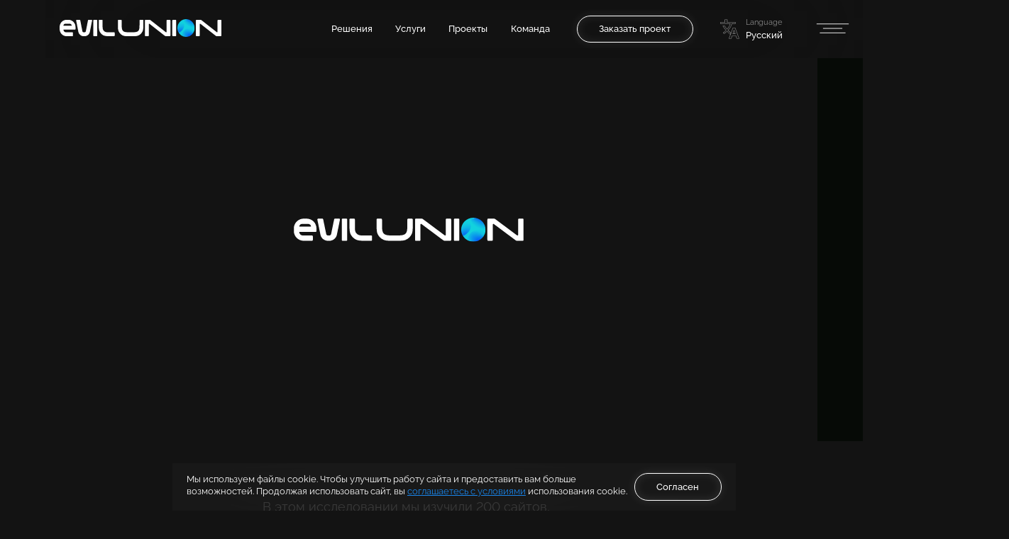

--- FILE ---
content_type: text/html
request_url: https://evilunion.com/%D1%81%D1%80%D0%B0%D0%B2%D0%BD%D0%B5%D0%BD%D0%B8%D0%B5-%D1%81%D0%BA%D0%BE%D1%80%D0%BE%D1%81%D1%82%D0%B8-%D0%B7%D0%B0%D0%B3%D1%80%D1%83%D0%B7%D0%BA%D0%B8-%D1%81%D0%B0%D0%B8%D1%82%D0%BE%D0%B2-%D1%81%D0%B4%D0%B5%D0%BB%D0%B0%D0%BD%D0%BD%D1%8B%D1%85-%D0%BD%D0%B0-bitrix-wordpress-gatsby-tilda/
body_size: 25262
content:
<!DOCTYPE html><html lang="ru"><head><meta charSet="utf-8"/><meta http-equiv="x-ua-compatible" content="ie=edge"/><meta name="viewport" content="width=device-width, initial-scale=1, shrink-to-fit=no"/><meta name="generator" content="Gatsby 5.15.0"/><meta data-react-helmet="true" name="description" content="В этом исследовании мы изучили 200 сайтов, разработанных на 4 системах. Мы использовали два инструмента — Google PageSpeed и Selenium — для имитации throttling.Идея для этой статьи возникла, когда мы изучали результаты рекламной кампании для клиента с очень запущенным и медленным сайтом. Отчет о скорости в Google Analytics показывал следующие картину."/><meta data-react-helmet="true" property="og:title" content="Сравнение скорости загрузки сайтов, сделанных на Bitrix, Tilda, WordPress и Gatsby"/><meta data-react-helmet="true" property="og:description" content="В этом исследовании мы изучили 200 сайтов, разработанных на 4 системах. Мы использовали два инструмента — Google PageSpeed и Selenium — для имитации throttling.Идея для этой статьи возникла, когда мы изучали результаты рекламной кампании для клиента с очень запущенным и медленным сайтом. Отчет о скорости в Google Analytics показывал следующие картину."/><meta data-react-helmet="true" property="og:type" content="article"/><meta data-react-helmet="true" name="twitter:card" content="summary"/><meta data-react-helmet="true" name="twitter:creator" content="https://evilunion.com"/><meta data-react-helmet="true" name="twitter:title" content="Сравнение скорости загрузки сайтов, сделанных на Bitrix, Tilda, WordPress и Gatsby"/><meta data-react-helmet="true" name="twitter:description" content="В этом исследовании мы изучили 200 сайтов, разработанных на 4 системах. Мы использовали два инструмента — Google PageSpeed и Selenium — для имитации throttling.Идея для этой статьи возникла, когда мы изучали результаты рекламной кампании для клиента с очень запущенным и медленным сайтом. Отчет о скорости в Google Analytics показывал следующие картину."/><meta data-react-helmet="true" name="theme-color" content="#131313"/><meta data-react-helmet="true" name="zen-verification" content="jeNjNjWFvMaOb76ZBUwXgiHTXofFrTkES8WpH8lLvQ7FJLlcwPZ0irzZgMlAQ5v8"/><meta name="theme-color" content="#1986EC"/><style data-href="/styles.d29f7858849ecade9ccb.css" data-identity="gatsby-global-css">.preloader{align-content:center;align-items:center;background-color:#131313;display:flex;flex-direction:column;flex-wrap:nowrap;height:100vh;justify-content:center;overflow:hidden;position:fixed;width:100vw;z-index:1000;&.hidden{display:none}}.preloader img{width:360px}.dOTSzF,.dOTSzF:disabled,.sc-bmzXxz.cxvYpS{fill:#c1c4cc}#pagination-first-page,#pagination-last-page,#pagination-next-page,#pagination-previous-page{fill:#c1c4cc!important}@font-face{font-display:swap;font-family:Raleway;font-weight:400;src:url(/static/Raleway-Regular-40d223a0cf78441ef922f03b2b40af1a.woff2)}@font-face{font-display:swap;font-family:Raleway;font-weight:500;src:url(/static/Raleway-Medium-35e7e8e8ebeb008fcf4541addf169359.woff2)}@font-face{font-display:swap;font-family:Raleway;font-weight:600;src:url(/static/Raleway-SemiBold-f98f2d0655bde48b21317cc97cac3ff5.woff2)}@font-face{font-display:swap;font-family:Raleway;font-weight:700;src:url(/static/Raleway-Bold-fab9504da3bd6e0dcd59aab3370562df.woff2)}html{overflow-y:scroll}a{color:#1986ec}@media (max-width:1024px){h1{color:#fff;font-size:60px;line-height:100%}}@media (max-width:767px){h1{color:#fff;font-size:36px;line-height:100%}}.paragraph-h1,h1{color:#fff;font-size:60px;line-height:100%}.paragraph-h2,h2{color:#fff;font-size:48px;line-height:100%}.paragraph-h3,h3{color:#fff;font-size:36px;line-height:100%}.paragraph-h4,h4{color:#fff;font-size:24px;line-height:100%}.paragraph-h5,h5{color:#fff;font-size:16px;line-height:100%}.paragraph-h6,h6{color:#fff;font-size:17px;font-weight:400;line-height:100%;padding-bottom:22px}body{word-wrap:break-word;font-feature-settings:"pnum" on,"lnum" on;background:#131313;font-family:Raleway,sans-serif;font-kerning:normal;font-weight:400;margin:0;overflow-x:hidden;padding:0}body::-webkit-scrollbar,div::-webkit-scrollbar{background-color:#131313;height:10px;width:10px}@media (max-width:1024px){body::-webkit-scrollbar,div::-webkit-scrollbar{display:none!important}}body::-webkit-scrollbar-thumb{background-color:#131313;border-radius:100px;box-shadow:inset 0 0 0 1px #fff3}textarea::-webkit-scrollbar{background-color:none;height:10px;width:10px}textarea::-webkit-scrollbar-thumb{background-color:#0d0d0d;border-radius:100px;box-shadow:inset 0 0 0 1px #fff3}textarea::-webkit-scrollbar-track-piece:start{margin-top:32.5px}textarea::-webkit-scrollbar-track-piece:end{margin-bottom:32.5px}@keyframes back_in{0%{opacity:0}60%{opacity:0}to{opacity:1}}@keyframes back_out{0%{opacity:1}to{opacity:0}}@keyframes button_in{0%{opacity:0;transform:translateY(20px)}to{opacity:1;transform:translateY(0)}}@keyframes button_out{0%{opacity:1;transform:translateY(0)}to{opacity:0;transform:translateY(20px)}}.color-green-gradient{-webkit-text-fill-color:#0000;background:var(--green,linear-gradient(109deg,#1fff36 -.93%,#fff038 62.73%));background-clip:text;-webkit-background-clip:text}.text-title-card{color:#efefef;font-size:25px;font-weight:700;line-height:130%;margin-bottom:22px}.text-body-card{color:#d1d1d1;font-family:Raleway,sans-serif;font-size:20px;font-style:normal;font-variant-numeric:lining-nums proportional-nums;font-weight:400;line-height:130%}.lottie-mobile{height:100%;width:100%!important}.no-scroll{overflow:hidden}.pad-right{padding-right:10px}.pad-active{padding-right:0}:root{--font--raleway:Raleway,sans-serif}.header--language--root{align-items:center;background:none;border:none;border-radius:5px;color:#fff;cursor:pointer;display:flex;justify-content:space-between;padding:12px;text-align:left;transition:all .5s ease}.header--language--svg{display:block}.header--language--text--wrapper{margin-left:10px}.header--language--text--english{font-family:var(--font--raleway);font-size:12px;font-weight:400;margin-bottom:5px;opacity:.5}.header--language--text--chosen{font-family:var(--font--raleway);font-size:14px;font-weight:500}@keyframes menu_in{0%{opacity:0;transform:translateY(-150px)}to{opacity:1;transform:translateY(0)}}@keyframes menu_out{0%{opacity:1;transform:translateY(0)}to{opacity:0;transform:translateY(-150px)}}</style><title data-react-helmet="true">Сравнение скорости загрузки сайтов, сделанных на Bitrix, Tilda, WordPress и Gatsby</title><link data-react-helmet="true" rel="canonical" href="https://evilunion.com/сравнение-скорости-загрузки-саитов-сделанных-на-bitrix-wordpress-gatsby-tilda/"/><link data-react-helmet="true" rel="icon" href="/favicon.svg" type="image/svg+xml"/><link data-react-helmet="true" rel="icon" href="/favicon.ico" type="image/x-icon"/><script data-react-helmet="true" type="application/ld+json">{"@context":"https://schema.org","@graph":[{"@type":"Article","name":"Сравнение скорости загрузки сайтов, сделанных на Bitrix, Tilda, WordPress и Gatsby","description":"В этом исследовании мы изучили 200 сайтов, разработанных на 4 системах. Мы использовали два инструмента — Google PageSpeed и Selenium — для имитации throttling.Идея для этой статьи возникла, когда мы изучали результаты рекламной кампании для клиента с очень запущенным и медленным сайтом. Отчет о скорости в Google Analytics показывал следующие картину."}]}</script><style>.gatsby-image-wrapper{position:relative;overflow:hidden}.gatsby-image-wrapper picture.object-fit-polyfill{position:static!important}.gatsby-image-wrapper img{bottom:0;height:100%;left:0;margin:0;max-width:none;padding:0;position:absolute;right:0;top:0;width:100%;object-fit:cover}.gatsby-image-wrapper [data-main-image]{opacity:0;transform:translateZ(0);transition:opacity .25s linear;will-change:opacity}.gatsby-image-wrapper-constrained{display:inline-block;vertical-align:top}</style><noscript><style>.gatsby-image-wrapper noscript [data-main-image]{opacity:1!important}.gatsby-image-wrapper [data-placeholder-image]{opacity:0!important}</style></noscript><script type="module">const e="undefined"!=typeof HTMLImageElement&&"loading"in HTMLImageElement.prototype;e&&document.body.addEventListener("load",(function(e){const t=e.target;if(void 0===t.dataset.mainImage)return;if(void 0===t.dataset.gatsbyImageSsr)return;let a=null,n=t;for(;null===a&&n;)void 0!==n.parentNode.dataset.gatsbyImageWrapper&&(a=n.parentNode),n=n.parentNode;const o=a.querySelector("[data-placeholder-image]"),r=new Image;r.src=t.currentSrc,r.decode().catch((()=>{})).then((()=>{t.style.opacity=1,o&&(o.style.opacity=0,o.style.transition="opacity 500ms linear")}))}),!0);</script><link rel="icon" href="/favicon-32x32.png?v=3b639ad83150bdda84436665b7fcb177" type="image/png"/><link rel="manifest" href="/manifest.webmanifest" crossorigin="anonymous"/><link rel="apple-touch-icon" sizes="48x48" href="/icons/icon-48x48.png?v=3b639ad83150bdda84436665b7fcb177"/><link rel="apple-touch-icon" sizes="72x72" href="/icons/icon-72x72.png?v=3b639ad83150bdda84436665b7fcb177"/><link rel="apple-touch-icon" sizes="96x96" href="/icons/icon-96x96.png?v=3b639ad83150bdda84436665b7fcb177"/><link rel="apple-touch-icon" sizes="144x144" href="/icons/icon-144x144.png?v=3b639ad83150bdda84436665b7fcb177"/><link rel="apple-touch-icon" sizes="192x192" href="/icons/icon-192x192.png?v=3b639ad83150bdda84436665b7fcb177"/><link rel="apple-touch-icon" sizes="256x256" href="/icons/icon-256x256.png?v=3b639ad83150bdda84436665b7fcb177"/><link rel="apple-touch-icon" sizes="384x384" href="/icons/icon-384x384.png?v=3b639ad83150bdda84436665b7fcb177"/><link rel="apple-touch-icon" sizes="512x512" href="/icons/icon-512x512.png?v=3b639ad83150bdda84436665b7fcb177"/><link rel="sitemap" type="application/xml" href="/sitemap-index.xml"/><link rel="preload" as="font" href="/static/Raleway-Regular-40d223a0cf78441ef922f03b2b40af1a.woff2" type="font/woff2" crossorigin="anonymous"/><link rel="preload" as="font" href="/static/Raleway-Bold-fab9504da3bd6e0dcd59aab3370562df.woff2" type="font/woff2" crossorigin="anonymous"/><link rel="preload" as="font" href="/static/Raleway-Medium-35e7e8e8ebeb008fcf4541addf169359.woff2" type="font/woff2" crossorigin="anonymous"/><link rel="preload" as="font" href="/static/Raleway-SemiBold-f98f2d0655bde48b21317cc97cac3ff5.woff2" type="font/woff2" crossorigin="anonymous"/></head><body><div class="preloader"><img src="/svg/logo.svg" alt="Logo" loading="eager"/></div><div id="___gatsby"><div style="outline:none" tabindex="-1" id="gatsby-focus-wrapper"><main class="jss10200"><div class="jss10201 jss10202 jss10206"><header class="jss10210"><button aria-label="main page" class="jss10211"><svg width="2098" height="223" viewBox="0 0 2098 223" fill="none"><path fill-rule="evenodd" clip-rule="evenodd" d="M0 99.1111C0 48.8948 40.6356 8.25928 90.8519 8.25928H115.63C165.846 8.25928 206.481 48.8948 206.481 99.1111V123.889C206.481 128.432 202.765 132.148 198.222 132.148H49.5556C49.5556 150.401 64.3396 165.185 82.5926 165.185H165.185C169.728 165.185 173.444 168.902 173.444 173.444V206.481C173.444 211.024 169.728 214.741 165.185 214.741H90.8519C40.6356 214.741 0 174.105 0 123.889V99.1111ZM156.926 82.5926C156.926 68.8822 145.859 57.8148 132.148 57.8148H74.3333C60.623 57.8148 49.5556 68.8822 49.5556 82.5926H156.926Z" fill="white"></path><path d="M437.741 201.526V21.4741C437.741 16.8485 437.741 14.5357 438.641 12.7689C439.433 11.2148 440.696 9.95133 442.25 9.15948C444.017 8.25928 446.33 8.25928 450.956 8.25928H474.081C478.707 8.25928 481.02 8.25928 482.787 9.15948C484.341 9.95133 485.604 11.2148 486.396 12.7689C487.296 14.5357 487.296 16.8485 487.296 21.4741V201.526C487.296 206.152 487.296 208.464 486.396 210.231C485.604 211.785 484.341 213.049 482.787 213.841C481.02 214.741 478.707 214.741 474.081 214.741H450.956C446.33 214.741 444.017 214.741 442.25 213.841C440.696 213.049 439.433 211.785 438.641 210.231C437.741 208.464 437.741 206.152 437.741 201.526Z" fill="white"></path><path d="M1461.89 201.526V21.4741C1461.89 16.8485 1461.89 14.5357 1462.79 12.7689C1463.58 11.2148 1464.84 9.95133 1466.4 9.15948C1468.17 8.25928 1470.48 8.25928 1475.1 8.25928H1498.23C1502.86 8.25928 1505.17 8.25928 1506.93 9.15948C1508.49 9.95133 1509.75 11.2148 1510.54 12.7689C1511.44 14.5357 1511.44 16.8485 1511.44 21.4741V201.526C1511.44 206.152 1511.44 208.464 1510.54 210.231C1509.75 211.785 1508.49 213.049 1506.93 213.841C1505.17 214.741 1502.86 214.741 1498.23 214.741H1475.1C1470.48 214.741 1468.17 214.741 1466.4 213.841C1464.84 213.049 1463.58 211.785 1462.79 210.231C1461.89 208.464 1461.89 206.152 1461.89 201.526Z" fill="white"></path><mask id="mask0_534_446" style="mask-type:alpha" maskUnits="userSpaceOnUse" x="1527" y="0" width="224" height="223"><circle cx="1639.46" cy="111.5" r="111.5" fill="#D9D9D9"></circle></mask><g mask="url(#mask0_534_446)"><rect x="1309.09" width="669" height="223" fill="#12D1DE"></rect><path d="M1532.67 173.838C1484.4 189.381 1457.98 161.851 1409.69 226.513L1419.03 64.5148C1452.83 56.1368 1486.55 32.2887 1520.6 24.9722C1642.44 -1.21601 1648.35 136.593 1532.67 173.838Z" fill="url(#paint0_radial_534_446)"></path><path d="M1532.67 173.838C1484.4 189.381 1457.98 161.851 1409.69 226.513L1419.03 64.5148C1452.83 56.1368 1486.55 32.2887 1520.6 24.9722C1642.44 -1.21601 1648.35 136.593 1532.67 173.838Z" fill="url(#paint1_radial_534_446)" fill-opacity="0.1"></path><path opacity="0.5" d="M1500.21 173.544C1451.93 189.087 1425.52 161.557 1377.22 226.219L1386.57 64.2209C1420.36 55.8428 1454.09 31.9948 1488.13 24.6783C1609.98 -1.50995 1615.88 136.299 1500.21 173.544Z" fill="url(#paint2_radial_534_446)" fill-opacity="0.2"></path><path opacity="0.5" d="M1534.74 197.573C1486.46 213.116 1460.05 185.586 1411.75 250.248L1421.09 88.25C1454.89 79.872 1488.62 56.024 1522.66 48.7074C1644.51 22.5192 1650.41 160.328 1534.74 197.573Z" fill="url(#paint3_radial_534_446)" fill-opacity="0.2"></path><path d="M1670.29 -6.07446C1663.4 -1.02823 1656.25 3.24655 1649.19 6.00561C1613.06 20.1299 1532.29 27.067 1532.29 27.067C1532.29 27.067 1590.1 75.5486 1631.33 100.35C1676.12 127.296 1752.56 157.099 1752.56 157.099C1752.56 157.099 1760.79 80.3472 1770.42 50.7546C1778.13 27.0689 1804.57 -3.11712 1804.57 -3.11712L1670.29 -6.07446Z" fill="url(#paint4_radial_534_446)"></path><path d="M1666.05 -10.3906C1660.59 -6.39618 1654.93 -3.0124 1649.35 -0.828409C1620.74 10.3519 1570.94 -5.25722 1570.94 -5.25722C1570.94 -5.25722 1616.71 33.1193 1649.35 52.7516C1684.81 74.0811 1745.32 97.6725 1745.32 97.6725C1745.32 97.6725 1737.7 58.0181 1745.32 34.5935C1751.43 15.8447 1772.36 -8.04968 1772.36 -8.04968L1666.05 -10.3906Z" fill="url(#paint5_radial_534_446)" fill-opacity="0.4"></path><path d="M1715.33 -3.03723C1706.48 3.43897 1697.31 8.9251 1688.26 12.466C1641.89 30.5927 1561.19 5.28556 1561.19 5.28556C1561.19 5.28556 1635.36 67.5056 1688.26 99.3354C1745.73 133.917 1843.8 172.166 1843.8 172.166C1843.8 172.166 1831.44 107.874 1843.8 69.8956C1853.69 39.4981 1887.61 0.758147 1887.61 0.758147L1715.33 -3.03723Z" fill="url(#paint6_radial_534_446)" fill-opacity="0.4"></path><path d="M1671.05 -41.0446C1661.73 -35.28 1652.16 -30.5276 1642.85 -27.7058C1595.21 -13.2603 1516.73 -44.8011 1516.73 -44.8011C1516.73 -44.8011 1585.81 23.0286 1636.06 58.8976C1690.65 97.8675 1785.43 143.668 1785.43 143.668C1785.43 143.668 1778.14 78.607 1793.43 41.7112C1805.67 12.1802 1842.51 -23.7884 1842.51 -23.7884L1671.05 -41.0446Z" fill="url(#paint7_radial_534_446)" fill-opacity="0.2"></path><path d="M1618.27 139.112C1578.01 180.581 1567.28 242.907 1566.94 268.886L1709.63 280.708L1825.11 263.793L1800.45 101.189C1791.56 123.925 1789.53 179.117 1756.01 179.48C1738.07 179.674 1723.31 173.488 1709.63 151.935C1695.95 130.381 1658.52 97.6424 1618.27 139.112Z" fill="url(#paint8_radial_534_446)"></path><path d="M1629.62 128.242C1589.36 169.711 1578.62 232.037 1578.29 258.016L1720.98 269.838L1836.46 252.923L1811.8 90.3191C1802.91 113.055 1800.88 168.247 1767.36 168.61C1749.42 168.804 1734.66 162.618 1720.98 141.065C1707.3 119.511 1669.87 86.7724 1629.62 128.242Z" fill="url(#paint9_radial_534_446)" fill-opacity="0.4"></path><path d="M1641.28 118.65C1601.03 160.12 1590.29 222.445 1589.96 248.424L1732.65 260.246L1848.13 243.331L1823.47 80.7274C1814.58 103.463 1812.55 158.655 1779.03 159.018C1761.09 159.212 1746.33 153.026 1732.65 131.473C1718.97 109.92 1681.54 77.1807 1641.28 118.65Z" fill="url(#paint10_radial_534_446)" fill-opacity="0.4"></path></g><path d="M1768.38 210.231C1767.48 208.464 1767.48 206.152 1767.48 201.526V21.4741C1767.48 16.8485 1767.48 14.5357 1768.38 12.7689C1769.17 11.2148 1770.44 9.95133 1771.99 9.15948C1773.76 8.25928 1776.07 8.25928 1780.7 8.25928L1817.04 8.25945C1825.19 8.25951 1829.3 8.26848 1833.12 9.55586C1836.97 10.8524 1840.26 13.3552 1846.85 18.3606L2038.38 163.926C2039.46 164.743 2040.77 165.185 2042.12 165.185C2045.53 165.185 2048.3 162.419 2048.3 159.007V21.4741C2048.3 16.8485 2048.3 14.5357 2049.2 12.7689C2049.99 11.2148 2051.25 9.95132 2052.81 9.15948C2054.57 8.25928 2056.89 8.25928 2061.51 8.25928H2084.64C2089.26 8.25928 2091.58 8.25928 2093.34 9.15948C2094.9 9.95132 2096.16 11.2148 2096.95 12.7689C2097.85 14.5357 2097.85 16.8485 2097.85 21.4741V201.526C2097.85 206.152 2097.85 208.464 2096.95 210.231C2096.16 211.785 2094.9 213.049 2093.34 213.841C2091.58 214.741 2089.26 214.741 2084.64 214.741H2048.3C2040.14 214.741 2036.04 214.732 2032.21 213.444C2028.37 212.148 2025.07 209.645 2018.49 204.639L1826.95 59.0742C1825.88 58.2572 1824.57 57.8148 1823.22 57.8148C1819.8 57.8148 1817.04 60.5808 1817.04 63.9929V201.526C1817.04 206.152 1817.04 208.464 1816.14 210.231C1815.34 211.785 1814.08 213.049 1812.53 213.841C1810.76 214.741 1808.45 214.741 1803.82 214.741H1780.7C1776.07 214.741 1773.76 214.741 1771.99 213.841C1770.44 213.049 1769.17 211.785 1768.38 210.231Z" fill="white"></path><path d="M1107.64 210.231C1106.74 208.464 1106.74 206.152 1106.74 201.526V21.4741C1106.74 16.8485 1106.74 14.5357 1107.64 12.7689C1108.43 11.2148 1109.7 9.95133 1111.25 9.15948C1113.02 8.25928 1115.33 8.25928 1119.96 8.25928L1156.3 8.25945C1164.45 8.25951 1168.56 8.26848 1172.38 9.55586C1176.23 10.8524 1179.52 13.3552 1186.11 18.3606L1377.64 163.926C1378.71 164.743 1380.03 165.185 1381.38 165.185C1384.79 165.185 1387.56 162.419 1387.56 159.007V21.4741C1387.56 16.8485 1387.56 14.5357 1388.46 12.7689C1389.25 11.2148 1390.51 9.95132 1392.07 9.15948C1393.83 8.25928 1396.14 8.25928 1400.77 8.25928H1423.9C1428.52 8.25928 1430.83 8.25928 1432.6 9.15948C1434.16 9.95132 1435.42 11.2148 1436.21 12.7689C1437.11 14.5357 1437.11 16.8485 1437.11 21.4741V201.526C1437.11 206.152 1437.11 208.464 1436.21 210.231C1435.42 211.785 1434.16 213.049 1432.6 213.841C1430.83 214.741 1428.52 214.741 1423.9 214.741H1387.56C1379.4 214.741 1375.3 214.732 1371.47 213.444C1367.62 212.148 1364.33 209.645 1357.75 204.639L1166.21 59.0742C1165.14 58.2572 1163.82 57.8148 1162.47 57.8148C1159.06 57.8148 1156.3 60.5808 1156.3 63.9929V201.526C1156.3 206.152 1156.3 208.464 1155.4 210.231C1154.6 211.785 1153.34 213.049 1151.79 213.841C1150.02 214.741 1147.71 214.741 1143.08 214.741H1119.96C1115.33 214.741 1113.02 214.741 1111.25 213.841C1109.7 213.049 1108.43 211.785 1107.64 210.231Z" fill="white"></path><path d="M904.389 165.165C860.707 164.993 837.34 163.381 822.211 148.252C805.278 131.318 805.278 104.064 805.278 49.5556V24.7778C805.278 16.9909 805.278 13.0974 802.859 10.6784C800.44 8.25928 796.546 8.25928 788.759 8.25928H770.471C764.39 8.25928 761.349 8.25928 759.202 9.78261C758.445 10.3201 757.783 10.9816 757.246 11.7391C755.722 13.8861 755.722 16.9267 755.722 23.008V49.5556C755.722 103.464 755.722 130.419 765.182 151.437C775.949 175.36 795.103 194.514 819.026 205.281C837.779 213.721 861.257 214.631 904.389 214.729V214.741H937.426V214.729C980.558 214.631 1004.04 213.721 1022.79 205.281C1046.71 194.514 1065.87 175.36 1076.63 151.437C1086.09 130.419 1086.09 103.464 1086.09 49.5556V23.008C1086.09 16.9267 1086.09 13.8861 1084.57 11.7391C1084.03 10.9816 1083.37 10.3201 1082.61 9.78261C1080.47 8.25928 1077.43 8.25928 1071.34 8.25928H1053.06C1045.27 8.25928 1041.38 8.25928 1038.96 10.6784C1036.54 13.0974 1036.54 16.9909 1036.54 24.7778V49.5556C1036.54 104.064 1036.54 131.318 1019.6 148.252C1004.47 163.381 981.107 164.993 937.426 165.165V165.185H904.389V165.165Z" fill="white"></path><path d="M512.454 9.15948C514.221 8.25928 516.534 8.25928 521.159 8.25928H544.285C548.911 8.25928 551.224 8.25928 552.99 9.15948C554.544 9.95133 555.808 11.2148 556.6 12.7689C557.5 14.5357 557.5 16.8485 557.5 21.4741V72.6815C557.5 105.061 557.5 121.25 563.801 133.618C569.344 144.496 578.189 153.341 589.067 158.884C601.435 165.185 617.624 165.185 650.004 165.185H701.211C705.837 165.185 708.149 165.185 709.916 166.086C711.47 166.877 712.734 168.141 713.526 169.695C714.426 171.462 714.426 173.774 714.426 178.4V201.526C714.426 206.152 714.426 208.464 713.526 210.231C712.734 211.785 711.47 213.049 709.916 213.84C708.149 214.741 705.836 214.741 701.211 214.741H679.737C619.604 214.741 589.537 214.741 566.57 203.038C546.367 192.744 529.941 176.319 519.647 156.116C507.944 133.148 507.944 103.081 507.944 42.9482V21.4741C507.944 16.8485 507.944 14.5357 508.845 12.7689C509.636 11.2148 510.9 9.95133 512.454 9.15948Z" fill="white"></path><path d="M312.025 214.741C278.41 214.741 249.502 191.037 242.895 158.082L214.896 18.1704C213.905 13.0496 217.787 8.25928 222.99 8.25928H259.826C263.791 8.25928 267.177 11.0674 267.92 14.8667L295.589 151.723C297.158 159.569 304.013 165.185 312.025 165.185H323.917C331.928 165.185 338.783 159.569 340.353 151.723L368.021 14.8667C368.765 11.0674 372.151 8.25928 376.115 8.25928H412.952C418.155 8.25928 422.119 13.0496 421.046 18.1704L393.047 158.082C386.439 191.037 357.532 214.741 323.917 214.741H312.025Z" fill="white"></path><defs><radialGradient id="paint0_radial_534_446" cx="0" cy="0" r="1" gradientUnits="userSpaceOnUse" gradientTransform="translate(1561.04 158.298) rotate(-130.219) scale(93.58 137.635)"><stop stop-color="#0029FE" stop-opacity="0.6"></stop><stop offset="0.599926" stop-color="#0044FE" stop-opacity="0.2"></stop><stop offset="1" stop-color="#0044FE" stop-opacity="0"></stop></radialGradient><radialGradient id="paint1_radial_534_446" cx="0" cy="0" r="1" gradientUnits="userSpaceOnUse" gradientTransform="translate(1510.64 35.0107) rotate(85.6769) scale(47.9879 100.233)"><stop stop-color="#0029FE"></stop><stop offset="0.695" stop-color="#0044FE" stop-opacity="0.2"></stop><stop offset="1" stop-color="#0044FE" stop-opacity="0"></stop></radialGradient><radialGradient id="paint2_radial_534_446" cx="0" cy="0" r="1" gradientUnits="userSpaceOnUse" gradientTransform="translate(1485.9 28.6853) rotate(78.6878) scale(54.6473 93.5559)"><stop stop-color="#0029FE"></stop><stop offset="0.699253" stop-color="#0044FE" stop-opacity="0.2"></stop><stop offset="1" stop-color="#0044FE" stop-opacity="0"></stop></radialGradient><radialGradient id="paint3_radial_534_446" cx="0" cy="0" r="1" gradientUnits="userSpaceOnUse" gradientTransform="translate(1521.54 188.391) rotate(-124.996) scale(96.3012 131.866)"><stop stop-color="#0029FE"></stop><stop offset="0.699253" stop-color="#0044FE" stop-opacity="0.2"></stop><stop offset="1" stop-color="#0044FE" stop-opacity="0"></stop></radialGradient><radialGradient id="paint4_radial_534_446" cx="0" cy="0" r="1" gradientUnits="userSpaceOnUse" gradientTransform="translate(1720.49 -6.57317) rotate(121.079) scale(107.919 135.008)"><stop stop-color="#000AFE" stop-opacity="0.8"></stop><stop offset="0.710117" stop-color="#0044FE" stop-opacity="0.2"></stop><stop offset="1" stop-color="#0044FE" stop-opacity="0"></stop></radialGradient><radialGradient id="paint5_radial_534_446" cx="0" cy="0" r="1" gradientUnits="userSpaceOnUse" gradientTransform="translate(1665.81 -7.83292) rotate(57.9645) scale(48.3689 60.5155)"><stop stop-color="#000AFE" stop-opacity="0.8"></stop><stop offset="0.667515" stop-color="#0044FE" stop-opacity="0.2"></stop><stop offset="1" stop-color="#0044FE" stop-opacity="0"></stop></radialGradient><radialGradient id="paint6_radial_534_446" cx="0" cy="0" r="1" gradientUnits="userSpaceOnUse" gradientTransform="translate(1839.82 61.7047) rotate(176.931) scale(77.6418 90.421)"><stop stop-color="#000AFE" stop-opacity="0.8"></stop><stop offset="0.667515" stop-color="#0044FE" stop-opacity="0.2"></stop><stop offset="1" stop-color="#0044FE" stop-opacity="0"></stop></radialGradient><radialGradient id="paint7_radial_534_446" cx="0" cy="0" r="1" gradientUnits="userSpaceOnUse" gradientTransform="translate(1790.1 33.2338) rotate(-178.584) scale(77.6418 90.4209)"><stop stop-color="#000AFE" stop-opacity="0.8"></stop><stop offset="0.667515" stop-color="#0044FE" stop-opacity="0.2"></stop><stop offset="1" stop-color="#0044FE" stop-opacity="0"></stop></radialGradient><radialGradient id="paint8_radial_534_446" cx="0" cy="0" r="1" gradientUnits="userSpaceOnUse" gradientTransform="translate(1696.11 227.796) rotate(-50.4339) scale(95.4921 179.247)"><stop stop-color="#0044FE" stop-opacity="0.8"></stop><stop offset="0.589895" stop-color="#0044FE" stop-opacity="0.2"></stop><stop offset="0.862215" stop-color="#0044FE" stop-opacity="0"></stop></radialGradient><radialGradient id="paint9_radial_534_446" cx="0" cy="0" r="1" gradientUnits="userSpaceOnUse" gradientTransform="translate(1707.44 226.671) rotate(-124.446) scale(124.631 111.47)"><stop stop-color="#0044FE"></stop><stop offset="0.51962" stop-color="#0044FE" stop-opacity="0.2"></stop><stop offset="1" stop-color="#0044FE" stop-opacity="0"></stop></radialGradient><radialGradient id="paint10_radial_534_446" cx="0" cy="0" r="1" gradientUnits="userSpaceOnUse" gradientTransform="translate(1719.11 217.08) rotate(-124.446) scale(124.631 111.47)"><stop stop-color="#0044FE"></stop><stop offset="0.51962" stop-color="#0044FE" stop-opacity="0.2"></stop><stop offset="1" stop-color="#0044FE" stop-opacity="0"></stop></radialGradient></defs></svg></button><nav class="jss10212"><a class="jss10215 header--link--root" href="/en/short/">Solutions</a><a class="jss10215 header--link--root" href="/en/all-services/">Services</a><a class="jss10215 header--link--root" href="/en/project/">Project</a><a class="jss10215 header--link--root" href="/en/team/">Team</a><a id="header_call_button" aria-label="Order a project" href="/en/contact/"><button class="jss10216
                jss10217
                jss10218
                button--default">Order a project</button></a><div><button class="jss10220 header--language--root"><svg class="header--language--svg" width="30" height="31" viewBox="0 0 30 31" fill="none"><title>Иконка выбора языка evilUnion</title><g><path fill-rule="evenodd" clip-rule="evenodd" d="M25.7879 30.5L24.1938 26.0773H19.0406L17.4793 30.5H13.2857L19.7557 13.1761H23.53L30 30.5H25.7879ZM18.5639 25.411H24.6672L26.2613 29.8337H29.0346L23.0622 13.8424H20.2235L14.2511 29.8337H17.0026L18.5639 25.411ZM21.3003 17.3813C21.4304 16.9317 21.5409 16.5001 21.6319 16.0864C21.7015 16.3639 21.8242 16.7939 22 17.3763C22.0082 17.4035 22.0166 17.431 22.025 17.4589C22.2215 18.0835 22.3744 18.541 22.4836 18.8315L23.9794 23.167H19.3282L20.7694 19.0167C20.9726 18.4475 21.1496 17.9023 21.3003 17.3813ZM20.2702 22.5007H23.0393L21.8507 19.0555C21.7952 18.9074 21.7303 18.7223 21.6562 18.5011C21.5769 18.7421 21.4927 18.9872 21.4038 19.2363L20.2702 22.5007Z"></path><path fill-rule="evenodd" clip-rule="evenodd" d="M17.957 6.44565H23.4722V5.24134H10.6211V1.16412H7.64106V5.29523H0.670635V6.42769H16.2005L16.0242 7.2326L15.3688 7.09181H0V4.63111H6.97043V0.5H11.2917V4.57722H24.1429V7.10977H18.5064C18.5064 7.10977 17.6797 11.187 14.8051 14.7254C14.1851 15.5157 13.4336 16.3599 12.6257 17.204C12.8136 17.3837 13.0014 17.5633 13.1893 17.7608C13.8981 18.4568 14.6183 19.2073 15.2902 19.9074C15.9622 20.6077 16.6989 21.2732 17.2143 21.7676L16.0714 24.7958C15.9036 24.6344 15.6507 24.3929 15.4694 24.2139C14.6058 23.3608 13.6059 22.3281 12.619 21.3087C12.0894 20.7618 11.5636 20.2187 11.0646 19.7093C10.9056 19.547 10.7494 19.3882 10.5966 19.2337C10.5416 19.2871 10.4867 19.3403 10.432 19.3933C8.29995 21.4563 6.40678 23.0954 6.40678 23.0954L4.24614 21.3711C4.24614 21.3711 4.41856 21.2219 4.75186 20.9217C5.42695 20.3137 6.76206 19.0858 8.66137 17.222C7.70317 16.2162 6.93285 15.3361 6.5383 14.7793C5.19979 12.8766 4.43812 11.5666 4.05227 10.8453C3.81528 10.4022 3.72007 10.1812 3.72007 10.1812H7.13952C7.13952 10.1812 7.82856 11.8038 10.2874 14.6693C10.4284 14.8336 10.5752 15.002 10.7281 15.1744C10.885 15.0108 11.037 14.8465 11.1841 14.682C13.687 11.8837 14.7886 9.01714 15.1836 7.75593C15.3157 7.33406 15.3688 7.09181 15.3688 7.09181C16.0242 7.23259 16.0242 7.2326 16.0242 7.2326L16.0239 7.23361L16.0236 7.23501L16.0227 7.23895L16.0199 7.25141C16.0175 7.26172 16.0142 7.27603 16.0098 7.2942C16.0011 7.33054 15.9881 7.38233 15.9706 7.44844C15.9356 7.58066 15.8822 7.7703 15.8065 8.00844C15.6553 8.48455 15.4149 9.15564 15.0554 9.94991C14.3369 11.5372 13.1381 13.6255 11.2144 15.6317L10.7086 16.1592L10.2241 15.6125C8.79318 13.9984 7.87495 12.7226 7.31059 11.8413C7.03738 11.4146 6.84719 11.0805 6.72197 10.8453H4.81481C4.84298 10.8958 4.87255 10.9484 4.90358 11.0031C5.32674 11.7487 6.01949 12.8799 7.0879 14.3987C7.45266 14.9132 8.19357 15.7631 9.14919 16.7663L9.59822 17.2376L9.13342 17.6937C7.70967 19.0909 6.60066 20.1331 5.84633 20.8271C5.62746 21.0285 5.43844 21.2005 5.28026 21.3434L6.38619 22.226C6.59952 22.0373 6.88563 21.7824 7.22528 21.4755C7.99388 20.7809 9.03506 19.8212 10.1267 18.7598L10.6058 18.2939L11.0757 18.769C11.7201 19.4205 12.4176 20.141 13.1181 20.8646C14.0174 21.7935 14.9824 22.869 15.7857 23.669L16.4286 21.9789C15.9729 21.5271 15.3507 20.9346 14.8123 20.3735L14.8043 20.3651C14.1311 19.6636 13.4177 18.9203 12.7172 18.2325L12.709 18.2244L12.7011 18.2161C12.5259 18.0319 12.3493 17.8629 12.1599 17.6819L11.6818 17.2248L12.1389 16.7472C12.9374 15.9129 13.6732 15.0857 14.2755 14.3179L14.279 14.3135L14.2826 14.3091C15.6631 12.6098 16.5578 10.7726 17.1076 9.35289C17.3818 8.64475 17.5684 8.04501 17.686 7.6248C17.7448 7.41481 17.7862 7.25001 17.8126 7.13932C17.8257 7.08399 17.8352 7.04222 17.8411 7.01512L17.8475 6.98564L17.8488 6.97942L17.957 6.44565Z"></path></g></svg><div class="header--language--text--wrapper"><div class="header--language--text--english">Language</div><div class="header--language--text--chosen">English</div></div></button></div><button class="jss10213 jss10214"><svg class="header--menu--svg" role="img" width="74" height="30" viewBox="0 0 74 30" style="display:block" fill="none"><title>Меню evilUnion</title><g id="default" class="header--menu--icon"><line x1="12" y1="7.5" x2="62" y2="7.5"></line><line x1="22" y1="14.5" x2="52" y2="14.5"></line><line x1="17" y1="21.5" x2="57" y2="21.5"></line></g><g id="cross" class="header--menu--icon"><path d="M12 8L37.0674 14.7593L62.1348 21.5185"></path><path d="M12 22L36.9326 14.7593L61.8652 7.51852"></path></g><g id="burger" class="header--menu--icon"><line x1="12" y1="7.5" x2="62" y2="7.5"></line><path d="M17 16L19.4233 14.6451C21.2261 13.6372 23.444 13.7367 25.1492 14.902L25.2927 15C27.0576 16.206 29.3815 16.206 31.1463 15V15C32.9112 13.794 35.2351 13.794 37 15V15C38.7649 16.206 41.0888 16.206 42.8537 15V15C44.6185 13.794 46.9424 13.794 48.7073 15L48.8508 15.098C50.556 16.2633 52.7739 16.3628 54.5767 15.3549L57 14" stroke="white"></path><line x1="17" y1="21.5" x2="57" y2="21.5"></line></g></svg></button></nav></header></div><div class="jss10203 jss10207"><div class="jss10199"></div><div class="jss10221"><div class="jss10222"><div><div data-gatsby-image-wrapper="" class="gatsby-image-wrapper gatsby-image-wrapper-constrained jss10224"><div style="max-width:1280px;display:block"><img alt="" role="presentation" aria-hidden="true" src="data:image/svg+xml;charset=utf-8,%3Csvg%20height=&#x27;976.7885532591416&#x27;%20width=&#x27;1280&#x27;%20xmlns=&#x27;http://www.w3.org/2000/svg&#x27;%20version=&#x27;1.1&#x27;%3E%3C/svg%3E" style="max-width:100%;display:block;position:static"/></div><div aria-hidden="true" data-placeholder-image="" style="opacity:1;transition:opacity 500ms linear;background-color:#080808;position:absolute;top:0;left:0;bottom:0;right:0"></div><picture><source type="image/webp" data-srcset="/static/c3d28c3d29d86e084e2a7d7c0695d4ff/ff413/7b08b4dd-f022-4d7a-9173-35cc0bda1bb6_%D0%BE%D0%B1%D0%BB%D0%BE%D0%B6%D0%BD%D0%B0%2B%D0%B4%D0%BB%D1%8F%2Bevilunion.webp 315w,/static/c3d28c3d29d86e084e2a7d7c0695d4ff/1c252/7b08b4dd-f022-4d7a-9173-35cc0bda1bb6_%D0%BE%D0%B1%D0%BB%D0%BE%D0%B6%D0%BD%D0%B0%2B%D0%B4%D0%BB%D1%8F%2Bevilunion.webp 629w,/static/c3d28c3d29d86e084e2a7d7c0695d4ff/d68a5/7b08b4dd-f022-4d7a-9173-35cc0bda1bb6_%D0%BE%D0%B1%D0%BB%D0%BE%D0%B6%D0%BD%D0%B0%2B%D0%B4%D0%BB%D1%8F%2Bevilunion.webp 1258w" sizes="(min-width: 1258px) 1258px, 100vw"/><img data-gatsby-image-ssr="" data-main-image="" style="opacity:0" sizes="(min-width: 1258px) 1258px, 100vw" decoding="async" loading="lazy" data-src="/static/c3d28c3d29d86e084e2a7d7c0695d4ff/d1097/7b08b4dd-f022-4d7a-9173-35cc0bda1bb6_%D0%BE%D0%B1%D0%BB%D0%BE%D0%B6%D0%BD%D0%B0%2B%D0%B4%D0%BB%D1%8F%2Bevilunion.jpg" data-srcset="/static/c3d28c3d29d86e084e2a7d7c0695d4ff/f639b/7b08b4dd-f022-4d7a-9173-35cc0bda1bb6_%D0%BE%D0%B1%D0%BB%D0%BE%D0%B6%D0%BD%D0%B0%2B%D0%B4%D0%BB%D1%8F%2Bevilunion.jpg 315w,/static/c3d28c3d29d86e084e2a7d7c0695d4ff/a6f42/7b08b4dd-f022-4d7a-9173-35cc0bda1bb6_%D0%BE%D0%B1%D0%BB%D0%BE%D0%B6%D0%BD%D0%B0%2B%D0%B4%D0%BB%D1%8F%2Bevilunion.jpg 629w,/static/c3d28c3d29d86e084e2a7d7c0695d4ff/d1097/7b08b4dd-f022-4d7a-9173-35cc0bda1bb6_%D0%BE%D0%B1%D0%BB%D0%BE%D0%B6%D0%BD%D0%B0%2B%D0%B4%D0%BB%D1%8F%2Bevilunion.jpg 1258w"/></picture><noscript><picture><source type="image/webp" srcSet="/static/c3d28c3d29d86e084e2a7d7c0695d4ff/ff413/7b08b4dd-f022-4d7a-9173-35cc0bda1bb6_%D0%BE%D0%B1%D0%BB%D0%BE%D0%B6%D0%BD%D0%B0%2B%D0%B4%D0%BB%D1%8F%2Bevilunion.webp 315w,/static/c3d28c3d29d86e084e2a7d7c0695d4ff/1c252/7b08b4dd-f022-4d7a-9173-35cc0bda1bb6_%D0%BE%D0%B1%D0%BB%D0%BE%D0%B6%D0%BD%D0%B0%2B%D0%B4%D0%BB%D1%8F%2Bevilunion.webp 629w,/static/c3d28c3d29d86e084e2a7d7c0695d4ff/d68a5/7b08b4dd-f022-4d7a-9173-35cc0bda1bb6_%D0%BE%D0%B1%D0%BB%D0%BE%D0%B6%D0%BD%D0%B0%2B%D0%B4%D0%BB%D1%8F%2Bevilunion.webp 1258w" sizes="(min-width: 1258px) 1258px, 100vw"/><img data-gatsby-image-ssr="" data-main-image="" style="opacity:0" sizes="(min-width: 1258px) 1258px, 100vw" decoding="async" loading="lazy" src="/static/c3d28c3d29d86e084e2a7d7c0695d4ff/d1097/7b08b4dd-f022-4d7a-9173-35cc0bda1bb6_%D0%BE%D0%B1%D0%BB%D0%BE%D0%B6%D0%BD%D0%B0%2B%D0%B4%D0%BB%D1%8F%2Bevilunion.jpg" srcSet="/static/c3d28c3d29d86e084e2a7d7c0695d4ff/f639b/7b08b4dd-f022-4d7a-9173-35cc0bda1bb6_%D0%BE%D0%B1%D0%BB%D0%BE%D0%B6%D0%BD%D0%B0%2B%D0%B4%D0%BB%D1%8F%2Bevilunion.jpg 315w,/static/c3d28c3d29d86e084e2a7d7c0695d4ff/a6f42/7b08b4dd-f022-4d7a-9173-35cc0bda1bb6_%D0%BE%D0%B1%D0%BB%D0%BE%D0%B6%D0%BD%D0%B0%2B%D0%B4%D0%BB%D1%8F%2Bevilunion.jpg 629w,/static/c3d28c3d29d86e084e2a7d7c0695d4ff/d1097/7b08b4dd-f022-4d7a-9173-35cc0bda1bb6_%D0%BE%D0%B1%D0%BB%D0%BE%D0%B6%D0%BD%D0%B0%2B%D0%B4%D0%BB%D1%8F%2Bevilunion.jpg 1258w"/></picture></noscript><script type="module">const t="undefined"!=typeof HTMLImageElement&&"loading"in HTMLImageElement.prototype;if(t){const t=document.querySelectorAll("img[data-main-image]");for(let e of t){e.dataset.src&&(e.setAttribute("src",e.dataset.src),e.removeAttribute("data-src")),e.dataset.srcset&&(e.setAttribute("srcset",e.dataset.srcset),e.removeAttribute("data-srcset"));const t=e.parentNode.querySelectorAll("source[data-srcset]");for(let e of t)e.setAttribute("srcset",e.dataset.srcset),e.removeAttribute("data-srcset");e.complete&&(e.style.opacity=1,e.parentNode.parentNode.querySelector("[data-placeholder-image]").style.opacity=0)}}</script></div><div style="background:rgb(3 21 0 / 20%)" class="jss10225"></div></div><div class="jss10223"><p class="sc-bRKDuR iqyJQU MuiTypography-root MuiTypography-body1"><h1><strong>Сравнение скорости загрузки сайтов, сделанных на Bitrix, Tilda, WordPress и Gatsby</strong></h1></p></div></div></div><div class="jss10226"><div class="jss10227"><p class="sc-bRKDuR iqyJQU MuiTypography-root MuiTypography-body1"><p>В этом исследовании мы изучили 200 сайтов, разработанных на 4 системах. Мы ис пользовали два инструмента — Google PageSpeed и Selenium — для имитации throttling.</p><p>Идея для этой статьи возникла, когда мы изучали результаты рекламной кампании для клиента с очень запущенным и медленным сайтом. Отчет о скорости в Google Analytics показывал следующие картину.</p></p></div></div><div class="jss10228"><div class="jss10229 jss10233"><img loading="eager" class="jss10232 jss10234" srcSet="/static/367448e18d9d3e048cd506b311e769f1/6b183/cc612274-0bb6-48ef-8c8b-af901e1907c6_Slice%2B19%2B(1).webp 200w,
/static/367448e18d9d3e048cd506b311e769f1/fc32b/cc612274-0bb6-48ef-8c8b-af901e1907c6_Slice%2B19%2B(1).webp 400w,
/static/367448e18d9d3e048cd506b311e769f1/ccdb5/cc612274-0bb6-48ef-8c8b-af901e1907c6_Slice%2B19%2B(1).webp 800w,
/static/367448e18d9d3e048cd506b311e769f1/0d3bd/cc612274-0bb6-48ef-8c8b-af901e1907c6_Slice%2B19%2B(1).webp 1155w" alt="evilUnion"/><div class="jss10230"><p class="sc-bRKDuR iqyJQU MuiTypography-root MuiTypography-body1 jss10231"></p></div></div></div><div class="jss10226"><div class="jss10227"><p class="sc-bRKDuR iqyJQU MuiTypography-root MuiTypography-body1"><p>Тут два сегмента:</p><ul><li>Посетители сайта которые совершали микроконверсии, это события — добавление в корзину, оформление заказ, нажатие на номер телефона, связь в чате, добавление в избранное и т.д.</li><li>Не совершали никаких действий — просто посмотрели и ушли.</li></ul><p><em>Тут определенно напрашивается вывод о том, что скорость загрузки сайта влияет на конверсию сайта и на кол-во клиентов.</em></p><p>Мы просмотрел и множество других проектов и нашли похожую картину</p></p></div></div><div class="jss10228"><div class="jss10229 jss10235"><img loading="eager" class="jss10232 jss10236" srcSet="/static/d86f9297aef07739236942667e6506cb/6b183/0008ea59-2767-4b9a-abce-84f1fc479c78_Slice%2B18%2B(1).webp 200w,
/static/d86f9297aef07739236942667e6506cb/fc32b/0008ea59-2767-4b9a-abce-84f1fc479c78_Slice%2B18%2B(1).webp 400w,
/static/d86f9297aef07739236942667e6506cb/ccdb5/0008ea59-2767-4b9a-abce-84f1fc479c78_Slice%2B18%2B(1).webp 800w,
/static/d86f9297aef07739236942667e6506cb/9000d/0008ea59-2767-4b9a-abce-84f1fc479c78_Slice%2B18%2B(1).webp 1200w,
/static/d86f9297aef07739236942667e6506cb/2b93e/0008ea59-2767-4b9a-abce-84f1fc479c78_Slice%2B18%2B(1).webp 1226w" alt="evilUnion"/><div class="jss10230"><p class="sc-bRKDuR iqyJQU MuiTypography-root MuiTypography-body1 jss10231"></p></div></div></div><div class="jss10226"><div class="jss10227"><p class="sc-bRKDuR iqyJQU MuiTypography-root MuiTypography-body1"><p>Вы можете провести такой же отчет у своих компаний. Для этого нужно зайти в Google Analytics в раздел &quot;Поведение&quot; &gt; &quot;Скорость загрузки сайта&quot; &gt; &quot;Время загрузки страниц&quot; &gt; Выбрать вкладку &#39;Распределение&#39; и метрику &#39;Сред. взаимодействие с документом&#39;. Сделать один сегмент с конверсиями, второй без конверсий. В некоторых случаях можно добавить фильтрацию для новых пользователей, если у вас много повторных покупок. А если у вас вдруг нет никаких настроенных конверсий — то можно сделать сегмент с фильтрацией по глубине просмотра.</p><p><strong>Сред. взаимодействие с документом</strong> — среднее время (в секундах), которое браузер затрачивает на обработку документа. <a href="https://support.google.com/analytics/answer/2383341?hl=ru#zippy=%2C%D1%81%D0%BE%D0%B4%D0%B5%D1%80%D0%B6%D0%B0%D0%BD%D0%B8%D0%B5" target="_blank" rel="noopener noreferrer">Документация по разделу</a>.</p><p>Если этого отчета вам мало, то вот тут есть <a href="https://habr.com/ru/post/300210/" target="_blank" rel="noopener noreferrer">30 кейсов с экспериментами про скорость</a> и влияние этого на конверсию. И цитата самого <strong>Google </strong></p></p></div></div><div class="jss10228"><div class="jss10229 jss10237"><img loading="eager" class="jss10232 jss10238" srcSet="/static/3988edce302efff24bb88e7dd745ed36/6b183/aadc3e5e-4565-4c51-b230-d9e5c0049b50_Frame%2B107%2B(2).webp 200w,
/static/3988edce302efff24bb88e7dd745ed36/fc32b/aadc3e5e-4565-4c51-b230-d9e5c0049b50_Frame%2B107%2B(2).webp 400w,
/static/3988edce302efff24bb88e7dd745ed36/ccdb5/aadc3e5e-4565-4c51-b230-d9e5c0049b50_Frame%2B107%2B(2).webp 800w,
/static/3988edce302efff24bb88e7dd745ed36/9000d/aadc3e5e-4565-4c51-b230-d9e5c0049b50_Frame%2B107%2B(2).webp 1200w,
/static/3988edce302efff24bb88e7dd745ed36/4d76b/aadc3e5e-4565-4c51-b230-d9e5c0049b50_Frame%2B107%2B(2).webp 1252w" alt="evilUnion"/><div class="jss10230"><p class="sc-bRKDuR iqyJQU MuiTypography-root MuiTypography-body1 jss10231"></p></div></div></div><div class="jss10226"><div class="jss10227"><p class="sc-bRKDuR iqyJQU MuiTypography-root MuiTypography-body1"><h2><strong>Исследование скорости загрузки</strong></h2><p>Так как совершено очевидно, что скорость важна для продвижения, мы выбрали 4 платформы для создания сайтов и изучили скорость загрузки.</p><p><strong>Bitrix</strong> — самый популярный e-commerce в РФ<br /><strong>WordPress</strong> — самый популярный в мире<br /><strong>Tilda</strong> — самый популярный конструктор сайтов в РФ<br /><strong>Gatsby</strong> — набирает популярность и захватит весь мир. Многие <a href="https://evilunion.com/how-does-the-cia-help-us-sell-website" target="_blank" rel="noopener noreferrer">передовые компании</a> используют его. </p><p>На каждую систему было выбрано 50 сайтов. Сайты брались из официальной страницы и сайта awwwards.com. В равной степени участвуют интернет магазины и обычные проекты. Полный список <a href="https://docs.google.com/spreadsheets/d/1yntLJV-d3XXDd1CNLdg5jrzQzB-9QtqxZgqHiYfzhvU/edit?usp=sharing" target="_blank" rel="noopener noreferrer">тут.</a></p><p>Замеры производились двумя инструментами. Сам тест написан на Python и может быть повторен в других кейсах.</p><p><strong>Google pageSpeed<br /></strong>Сервис google для оценки сайтов. Он содержит в себе уникальные метрики замера скорости, а также рекомендации по улучшению загрузки. Google использует этот сервис для обучения своих поисковых алгоритмов. Мы уверены, что показатели этого сервиса влияют на вероятность попадания в обучающую выборку нейронной сети.</p><p><strong>Selenium webdriver<br /></strong>Инструмент для тестирования сайтов. В нем мы делали <strong>throttling</strong> — имитировали медленное подключение к сайту и вытаскивали показатели performance из консоли браузера. Этот инструмент открывает браузер и выполняет действия в нем. Это значит, что вы можете сделать throttling самостоятельно, используя режим разработчика в вашем браузере. Это точно есть в Chrome.</p></p></div></div><div class="jss10226"><div class="jss10227"><p class="sc-bRKDuR iqyJQU MuiTypography-root MuiTypography-body1"><h2><strong>Результаты Google pageSpeed</strong></h2></p></div></div><div class="jss10228"><div class="jss10229 jss10239"><img loading="eager" class="jss10232 jss10240" srcSet="/static/90c1bfdf3048d6a8b265903746020d5c/6b183/b4f55e6a-9543-40d6-a2a7-4d70a558d40e_%D0%A1%D0%BD%D0%B8%D0%BC%D0%BE%D0%BA%2B%D1%8D%D0%BA%D1%80%D0%B0%D0%BD%D0%B0%2B2021-10-19%2B%D0%B2%2B12.55.32.webp 200w,
/static/90c1bfdf3048d6a8b265903746020d5c/fc32b/b4f55e6a-9543-40d6-a2a7-4d70a558d40e_%D0%A1%D0%BD%D0%B8%D0%BC%D0%BE%D0%BA%2B%D1%8D%D0%BA%D1%80%D0%B0%D0%BD%D0%B0%2B2021-10-19%2B%D0%B2%2B12.55.32.webp 400w,
/static/90c1bfdf3048d6a8b265903746020d5c/ccdb5/b4f55e6a-9543-40d6-a2a7-4d70a558d40e_%D0%A1%D0%BD%D0%B8%D0%BC%D0%BE%D0%BA%2B%D1%8D%D0%BA%D1%80%D0%B0%D0%BD%D0%B0%2B2021-10-19%2B%D0%B2%2B12.55.32.webp 800w,
/static/90c1bfdf3048d6a8b265903746020d5c/9000d/b4f55e6a-9543-40d6-a2a7-4d70a558d40e_%D0%A1%D0%BD%D0%B8%D0%BC%D0%BE%D0%BA%2B%D1%8D%D0%BA%D1%80%D0%B0%D0%BD%D0%B0%2B2021-10-19%2B%D0%B2%2B12.55.32.webp 1200w,
/static/90c1bfdf3048d6a8b265903746020d5c/e41a9/b4f55e6a-9543-40d6-a2a7-4d70a558d40e_%D0%A1%D0%BD%D0%B8%D0%BC%D0%BE%D0%BA%2B%D1%8D%D0%BA%D1%80%D0%B0%D0%BD%D0%B0%2B2021-10-19%2B%D0%B2%2B12.55.32.webp 1215w" alt="evilUnion"/><div class="jss10230"><p class="sc-bRKDuR iqyJQU MuiTypography-root MuiTypography-body1 jss10231"><p>На мобильном телефоне можно легко приблизить пальцами</p></p></div></div></div><div class="jss10226"><div class="jss10227"><p class="sc-bRKDuR iqyJQU MuiTypography-root MuiTypography-body1"><p><em>Разберем более подробно два самых главных показателя </em><strong>Speed index score и Largest Contentful Paint</strong></p><p><strong>Speed index score</strong> — Индекс скорости измеряет, насколько быстро контент визуально отображается во время загрузки страницы. Lighthouse сначала снимает видео загрузки страницы в браузере и вычисляет визуальный переход между кадрами. Затем Lighthouse использует <a href="https://github.com/paulirish/speedline" target="_blank" rel="noopener noreferrer">модуль Speedline Node.js</a> для расчета индекса скорости.</p><p>Изучать просто средние нам не интересно, попробуем разбить данные boxplot чтобы лучше изучить распределение. <em>Что такое <a href="https://www.tidydata.ru/boxplot" target="_blank" rel="noopener noreferrer">boxplot</a>?</em></p><p><em>Чем выше, тем лучше.</em></p></p></div></div><div class="jss10228"><div class="jss10229 jss10241"><img loading="eager" class="jss10232 jss10242" srcSet="/static/d1b1c33cd4aed87a1b8d11c77596dd13/6b183/2c8e53f6-053d-413e-8fa0-d781da0f3460_%D0%A1%D0%BD%D0%B8%D0%BC%D0%BE%D0%BA%2B%D1%8D%D0%BA%D1%80%D0%B0%D0%BD%D0%B0%2B2021-10-19%2B%D0%B2%2B12.56.13.webp 200w,
/static/d1b1c33cd4aed87a1b8d11c77596dd13/fc32b/2c8e53f6-053d-413e-8fa0-d781da0f3460_%D0%A1%D0%BD%D0%B8%D0%BC%D0%BE%D0%BA%2B%D1%8D%D0%BA%D1%80%D0%B0%D0%BD%D0%B0%2B2021-10-19%2B%D0%B2%2B12.56.13.webp 400w,
/static/d1b1c33cd4aed87a1b8d11c77596dd13/ccdb5/2c8e53f6-053d-413e-8fa0-d781da0f3460_%D0%A1%D0%BD%D0%B8%D0%BC%D0%BE%D0%BA%2B%D1%8D%D0%BA%D1%80%D0%B0%D0%BD%D0%B0%2B2021-10-19%2B%D0%B2%2B12.56.13.webp 800w,
/static/d1b1c33cd4aed87a1b8d11c77596dd13/99acc/2c8e53f6-053d-413e-8fa0-d781da0f3460_%D0%A1%D0%BD%D0%B8%D0%BC%D0%BE%D0%BA%2B%D1%8D%D0%BA%D1%80%D0%B0%D0%BD%D0%B0%2B2021-10-19%2B%D0%B2%2B12.56.13.webp 1195w" alt="evilUnion"/><div class="jss10230"><p class="sc-bRKDuR iqyJQU MuiTypography-root MuiTypography-body1 jss10231"></p></div></div></div><div class="jss10226"><div class="jss10227"><p class="sc-bRKDuR iqyJQU MuiTypography-root MuiTypography-body1"><p><strong>Largest Contentful Paint.</strong>— это показатель, который измеряет время, необходимое веб-сайту, чтобы показать пользователю самый большой контент на экране, полный и готовый к взаимодействию. Этот показатель входит в <a href="https://developers.google.com/search/blog/2020/05/evaluating-page-experience" target="_blank" rel="noopener noreferrer">Google Core Web Vitals</a>.</p></p></div></div><div class="jss10228"><div class="jss10229 jss10243"><img loading="eager" class="jss10232 jss10244" srcSet="/static/f82d7dbd7ba5418f8ff776a4fe13f820/6b183/4e187f02-cb0a-4d79-afff-19985feb4d32_%D0%A1%D0%BD%D0%B8%D0%BC%D0%BE%D0%BA%2B%D1%8D%D0%BA%D1%80%D0%B0%D0%BD%D0%B0%2B2021-10-19%2B%D0%B2%2B13.00.38.webp 200w,
/static/f82d7dbd7ba5418f8ff776a4fe13f820/fc32b/4e187f02-cb0a-4d79-afff-19985feb4d32_%D0%A1%D0%BD%D0%B8%D0%BC%D0%BE%D0%BA%2B%D1%8D%D0%BA%D1%80%D0%B0%D0%BD%D0%B0%2B2021-10-19%2B%D0%B2%2B13.00.38.webp 400w,
/static/f82d7dbd7ba5418f8ff776a4fe13f820/ccdb5/4e187f02-cb0a-4d79-afff-19985feb4d32_%D0%A1%D0%BD%D0%B8%D0%BC%D0%BE%D0%BA%2B%D1%8D%D0%BA%D1%80%D0%B0%D0%BD%D0%B0%2B2021-10-19%2B%D0%B2%2B13.00.38.webp 800w,
/static/f82d7dbd7ba5418f8ff776a4fe13f820/c6f95/4e187f02-cb0a-4d79-afff-19985feb4d32_%D0%A1%D0%BD%D0%B8%D0%BC%D0%BE%D0%BA%2B%D1%8D%D0%BA%D1%80%D0%B0%D0%BD%D0%B0%2B2021-10-19%2B%D0%B2%2B13.00.38.webp 934w" alt="evilUnion"/><div class="jss10230"><p class="sc-bRKDuR iqyJQU MuiTypography-root MuiTypography-body1 jss10231"></p></div></div></div><div class="jss10228"><div class="jss10229 jss10245"><img loading="eager" class="jss10232 jss10246" srcSet="/static/7fc35c69d6dc04480f50195957c27f84/6b183/14e5ecb6-87c6-43b9-be68-6e8ff7bc38f1_%D0%A1%D0%BD%D0%B8%D0%BC%D0%BE%D0%BA%2B%D1%8D%D0%BA%D1%80%D0%B0%D0%BD%D0%B0%2B2021-10-19%2B%D0%B2%2B13.00.48.webp 200w,
/static/7fc35c69d6dc04480f50195957c27f84/fc32b/14e5ecb6-87c6-43b9-be68-6e8ff7bc38f1_%D0%A1%D0%BD%D0%B8%D0%BC%D0%BE%D0%BA%2B%D1%8D%D0%BA%D1%80%D0%B0%D0%BD%D0%B0%2B2021-10-19%2B%D0%B2%2B13.00.48.webp 400w,
/static/7fc35c69d6dc04480f50195957c27f84/ccdb5/14e5ecb6-87c6-43b9-be68-6e8ff7bc38f1_%D0%A1%D0%BD%D0%B8%D0%BC%D0%BE%D0%BA%2B%D1%8D%D0%BA%D1%80%D0%B0%D0%BD%D0%B0%2B2021-10-19%2B%D0%B2%2B13.00.48.webp 800w,
/static/7fc35c69d6dc04480f50195957c27f84/9000d/14e5ecb6-87c6-43b9-be68-6e8ff7bc38f1_%D0%A1%D0%BD%D0%B8%D0%BC%D0%BE%D0%BA%2B%D1%8D%D0%BA%D1%80%D0%B0%D0%BD%D0%B0%2B2021-10-19%2B%D0%B2%2B13.00.48.webp 1200w,
/static/7fc35c69d6dc04480f50195957c27f84/19469/14e5ecb6-87c6-43b9-be68-6e8ff7bc38f1_%D0%A1%D0%BD%D0%B8%D0%BC%D0%BE%D0%BA%2B%D1%8D%D0%BA%D1%80%D0%B0%D0%BD%D0%B0%2B2021-10-19%2B%D0%B2%2B13.00.48.webp 1415w" alt="evilUnion"/><div class="jss10230"><p class="sc-bRKDuR iqyJQU MuiTypography-root MuiTypography-body1 jss10231"></p></div></div></div><div class="jss10226"><div class="jss10227"><p class="sc-bRKDuR iqyJQU MuiTypography-root MuiTypography-body1"><h2><strong>Результаты Selenium webdriver</strong></h2><p>Причина, по которой мы проводим еще один замер через этот инструмент заключается в том, что мы захотели сделать throttling с целью замедления трафика, чтобы посмотреть, как будет себя вести сайт без подключения к WiFi. В этом инструменте нет таких показателей как в Google pageSpeed, поэтому индикатором скорости мы взяли domContentLoadedEventEnd, он показывает время, когда основные файлы DOM загружены.</p></p></div></div><div class="jss10226"><div class="jss10227"><p class="sc-bRKDuR iqyJQU MuiTypography-root MuiTypography-body1"><p>Было сделано 4 режима скорости:<br /><strong>Wifi</strong> — download 70 mb/s,<br /><strong>3g+</strong> — download 12 mb/s,<br /><strong>3g</strong> — download 3 mb/s,<br /><strong>2g</strong> — download 1 mb/s</p><p>Результаты domContentLoadedEventEnd в миллисекундах. <em>Чем меньше значение, тем лучше</em></p></p></div></div><div class="jss10228"><div class="jss10229 jss10247"><img loading="eager" class="jss10232 jss10248" srcSet="/static/6753ef018d0ac90593abf0acc38474a7/6b183/5b6bbeee-991e-445e-a585-ce2d6a29a7e2_Frame%2B107%2B(1).webp 200w,
/static/6753ef018d0ac90593abf0acc38474a7/fc32b/5b6bbeee-991e-445e-a585-ce2d6a29a7e2_Frame%2B107%2B(1).webp 400w,
/static/6753ef018d0ac90593abf0acc38474a7/ccdb5/5b6bbeee-991e-445e-a585-ce2d6a29a7e2_Frame%2B107%2B(1).webp 800w,
/static/6753ef018d0ac90593abf0acc38474a7/9000d/5b6bbeee-991e-445e-a585-ce2d6a29a7e2_Frame%2B107%2B(1).webp 1200w,
/static/6753ef018d0ac90593abf0acc38474a7/4d76b/5b6bbeee-991e-445e-a585-ce2d6a29a7e2_Frame%2B107%2B(1).webp 1252w" alt="evilUnion"/><div class="jss10230"><p class="sc-bRKDuR iqyJQU MuiTypography-root MuiTypography-body1 jss10231"></p></div></div></div><div class="jss10226"><div class="jss10227"><p class="sc-bRKDuR iqyJQU MuiTypography-root MuiTypography-body1"><p>Еще одно интересное наблюдение — вес страниц.<br />Ожидалось что здесь самым тяжелым будет bitrix, но оказалось что это не так. TransferSize — вес страницы в mb.</p></p></div></div><div class="jss10228"><div class="jss10229 jss10249"><img loading="eager" class="jss10232 jss10250" srcSet="/static/3ab9df0ad7a1778f5a20de7c1eb3d352/6b183/c23d7a06-bd7d-4feb-8047-7050da6a112e_%D0%A1%D0%BD%D0%B8%D0%BC%D0%BE%D0%BA%2B%D1%8D%D0%BA%D1%80%D0%B0%D0%BD%D0%B0%2B2021-10-19%2B%D0%B2%2B13.45.51.webp 200w,
/static/3ab9df0ad7a1778f5a20de7c1eb3d352/fc32b/c23d7a06-bd7d-4feb-8047-7050da6a112e_%D0%A1%D0%BD%D0%B8%D0%BC%D0%BE%D0%BA%2B%D1%8D%D0%BA%D1%80%D0%B0%D0%BD%D0%B0%2B2021-10-19%2B%D0%B2%2B13.45.51.webp 400w,
/static/3ab9df0ad7a1778f5a20de7c1eb3d352/ccdb5/c23d7a06-bd7d-4feb-8047-7050da6a112e_%D0%A1%D0%BD%D0%B8%D0%BC%D0%BE%D0%BA%2B%D1%8D%D0%BA%D1%80%D0%B0%D0%BD%D0%B0%2B2021-10-19%2B%D0%B2%2B13.45.51.webp 800w,
/static/3ab9df0ad7a1778f5a20de7c1eb3d352/aac07/c23d7a06-bd7d-4feb-8047-7050da6a112e_%D0%A1%D0%BD%D0%B8%D0%BC%D0%BE%D0%BA%2B%D1%8D%D0%BA%D1%80%D0%B0%D0%BD%D0%B0%2B2021-10-19%2B%D0%B2%2B13.45.51.webp 1193w" alt="evilUnion"/><div class="jss10230"><p class="sc-bRKDuR iqyJQU MuiTypography-root MuiTypography-body1 jss10231"></p></div></div></div><div class="jss10226"><div class="jss10227"><p class="sc-bRKDuR iqyJQU MuiTypography-root MuiTypography-body1"><h2><strong>Вывод</strong></h2><p>Данное исследование пытается показать общую картину. Как технические возможности, так и культуру разработки определенных сообществ. Если вы попали в ситуацию, когда в отчете скорости загрузки страницы вы видите вот такую картину — то это означает, что вы выкидываете часть своего рекламного бюджета в никуда и теряете деньги на упущенных клиентах. </p></p></div></div><div class="jss10228"><div class="jss10229 jss10251"><img loading="eager" class="jss10232 jss10252" srcSet="/static/ac9e0f41c7103c884f2cecb4e3c7e86c/6b183/4b9481da-9916-4a97-8971-d126e26e0d01_%D0%A1%D0%BD%D0%B8%D0%BC%D0%BE%D0%BA%2B%D1%8D%D0%BA%D1%80%D0%B0%D0%BD%D0%B0%2B2021-10-19%2B%D0%B2%2B13.46.57.webp 200w,
/static/ac9e0f41c7103c884f2cecb4e3c7e86c/fc32b/4b9481da-9916-4a97-8971-d126e26e0d01_%D0%A1%D0%BD%D0%B8%D0%BC%D0%BE%D0%BA%2B%D1%8D%D0%BA%D1%80%D0%B0%D0%BD%D0%B0%2B2021-10-19%2B%D0%B2%2B13.46.57.webp 400w,
/static/ac9e0f41c7103c884f2cecb4e3c7e86c/ccdb5/4b9481da-9916-4a97-8971-d126e26e0d01_%D0%A1%D0%BD%D0%B8%D0%BC%D0%BE%D0%BA%2B%D1%8D%D0%BA%D1%80%D0%B0%D0%BD%D0%B0%2B2021-10-19%2B%D0%B2%2B13.46.57.webp 800w,
/static/ac9e0f41c7103c884f2cecb4e3c7e86c/c4fbf/4b9481da-9916-4a97-8971-d126e26e0d01_%D0%A1%D0%BD%D0%B8%D0%BC%D0%BE%D0%BA%2B%D1%8D%D0%BA%D1%80%D0%B0%D0%BD%D0%B0%2B2021-10-19%2B%D0%B2%2B13.46.57.webp 1121w" alt="evilUnion"/><div class="jss10230"><p class="sc-bRKDuR iqyJQU MuiTypography-root MuiTypography-body1 jss10231"></p></div></div></div><div class="jss10226"><div class="jss10227"><p class="sc-bRKDuR iqyJQU MuiTypography-root MuiTypography-body1"><p>Конкретно этот бизнес терял от 70 до 40 процентов рекламного бюджета и не получал соответственно нужной отдачи. Упущенная прибыль за год составила примерно от 12 000 000 до 18 000 000 рублей. Стоили ли готовые интеграции и экономия на IT разработке этого? Так же рекомендуем повторить отчет из Google Analytics, о котором рассказывали в начале этой статьи, чтобы увидеть как скорость влияет на вашем проекте!</p></p></div></div><div class="jss10226"><div class="jss10227"><p class="sc-bRKDuR iqyJQU MuiTypography-root MuiTypography-body1"><h2><strong>Узнайте, на сколько вы увеличите доход, при более высокой конверсии</strong></h2><p><em>Чтобы поменять значения в калькуляторе потяните за ползунок или нажмите на цифру. Значения в ползунке разбиты на 5 диапазонов значений. </em></p></p></div></div><div class="jss10253" id="calculator"><div class="jss10254"><div class="jss10255"><div class="jss10256"><div class="jss10261"><p class="jss10262">Бюджет на маркетинг в год:</p><div class="jss10266"><div class="jss10263"><div><div class="jss10264">15,000,000</div></div><p class="jss10265"></p></div><p class="jss10267"></p></div><span class="sc-ipUnzB dltSUT MuiSlider-root MuiSlider-colorPrimary MuiSlider-sizeMedium jss10268"><span class="sc-eQwNpu bcKAQU MuiSlider-rail"></span><span style="left:0%;width:10.526315789473685%" class="sc-gvqKNf izrjwP MuiSlider-track"></span><span data-index="0" class="sc-cOpnSz bThSqN MuiSlider-thumb MuiSlider-thumbSizeMedium MuiSlider-thumbColorPrimary MuiSlider-thumb MuiSlider-thumbSizeMedium MuiSlider-thumbColorPrimary" style="left:10.526315789473685%"><input data-index="0" aria-valuenow="15" aria-orientation="horizontal" aria-valuemax="100" aria-valuemin="5" type="range" min="5" max="100" step="1" style="border:0;clip:rect(0 0 0 0);height:100%;margin:-1px;overflow:hidden;padding:0;position:absolute;white-space:nowrap;width:100%;direction:ltr" value="15"/></span></span></div><div class="jss10261"><p class="jss10262">Визиты на сайт за год:</p><div class="jss10266"><div class="jss10263"><div><div class="jss10264">2,000,000</div></div><p class="jss10265"></p></div><p class="jss10267"></p></div><span class="sc-ipUnzB dltSUT MuiSlider-root MuiSlider-colorPrimary MuiSlider-sizeMedium jss10268"><span class="sc-eQwNpu bcKAQU MuiSlider-rail"></span><span style="left:0%;width:19.19191919191919%" class="sc-gvqKNf izrjwP MuiSlider-track"></span><span data-index="0" class="sc-cOpnSz bThSqN MuiSlider-thumb MuiSlider-thumbSizeMedium MuiSlider-thumbColorPrimary MuiSlider-thumb MuiSlider-thumbSizeMedium MuiSlider-thumbColorPrimary" style="left:19.19191919191919%"><input data-index="0" aria-valuenow="20" aria-orientation="horizontal" aria-valuemax="100" aria-valuemin="1" type="range" min="1" max="100" step="1" style="border:0;clip:rect(0 0 0 0);height:100%;margin:-1px;overflow:hidden;padding:0;position:absolute;white-space:nowrap;width:100%;direction:ltr" value="20"/></span></span></div><div class="jss10261"><p class="jss10262">Количество покупателей в год:</p><div class="jss10266"><div class="jss10263"><div><div class="jss10264">4,000</div></div><p class="jss10265"></p></div><p class="jss10267"></p></div><span class="sc-ipUnzB dltSUT MuiSlider-root MuiSlider-colorPrimary MuiSlider-sizeMedium jss10268"><span class="sc-eQwNpu bcKAQU MuiSlider-rail"></span><span style="left:0%;width:0%" class="sc-gvqKNf izrjwP MuiSlider-track"></span><span data-index="0" class="sc-cOpnSz bThSqN MuiSlider-thumb MuiSlider-thumbSizeMedium MuiSlider-thumbColorPrimary MuiSlider-thumb MuiSlider-thumbSizeMedium MuiSlider-thumbColorPrimary" style="left:0%"><input data-index="0" aria-valuenow="1" aria-orientation="horizontal" aria-valuemax="100" aria-valuemin="1" type="range" min="1" max="100" step="1" style="border:0;clip:rect(0 0 0 0);height:100%;margin:-1px;overflow:hidden;padding:0;position:absolute;white-space:nowrap;width:100%;direction:ltr" value="1"/></span></span></div><div class="jss10261"><p class="jss10262">Доход с клиента в течение года:</p><div class="jss10266"><div class="jss10263"><div><div class="jss10264">55,000</div></div><p class="jss10265"></p></div><p class="jss10267"></p></div><span class="sc-ipUnzB dltSUT MuiSlider-root MuiSlider-colorPrimary MuiSlider-sizeMedium jss10268"><span class="sc-eQwNpu bcKAQU MuiSlider-rail"></span><span style="left:0%;width:0.3787878787878788%" class="sc-gvqKNf izrjwP MuiSlider-track"></span><span data-index="0" class="sc-cOpnSz bThSqN MuiSlider-thumb MuiSlider-thumbSizeMedium MuiSlider-thumbColorPrimary MuiSlider-thumb MuiSlider-thumbSizeMedium MuiSlider-thumbColorPrimary" style="left:0.3787878787878788%"><input data-index="0" aria-valuenow="1.375" aria-orientation="horizontal" aria-valuemax="100" aria-valuemin="1" type="range" min="1" max="100" step="1" style="border:0;clip:rect(0 0 0 0);height:100%;margin:-1px;overflow:hidden;padding:0;position:absolute;white-space:nowrap;width:100%;direction:ltr" value="1.375"/></span></span></div><div class="jss10261"><p class="jss10262">Издержки на реализацию продажи:</p><div class="jss10266"><div class="jss10263"><div><div class="jss10264">38,000</div></div><p class="jss10265"></p></div><p class="jss10267"></p></div><span class="sc-ipUnzB dltSUT MuiSlider-root MuiSlider-colorPrimary MuiSlider-sizeMedium jss10268"><span class="sc-eQwNpu bcKAQU MuiSlider-rail"></span><span style="left:0%;width:0%" class="sc-gvqKNf izrjwP MuiSlider-track"></span><span data-index="0" class="sc-cOpnSz bThSqN MuiSlider-thumb MuiSlider-thumbSizeMedium MuiSlider-thumbColorPrimary MuiSlider-thumb MuiSlider-thumbSizeMedium MuiSlider-thumbColorPrimary" style="left:0%"><input data-index="0" aria-valuenow="1" aria-orientation="horizontal" aria-valuemax="100" aria-valuemin="1" type="range" min="1" max="100" step="1" style="border:0;clip:rect(0 0 0 0);height:100%;margin:-1px;overflow:hidden;padding:0;position:absolute;white-space:nowrap;width:100%;direction:ltr" value="1"/></span></span></div></div><div class="jss10257"><div class="jss10269"><p class="jss10270">Конверсия:</p><p class="jss10271">0.2<!-- --> <!-- -->%</p></div><div class="jss10269"><p class="jss10270">Прибыль:</p><p class="jss10271">53,000,000<!-- --> </p></div><div class="jss10269"><p class="jss10270">CAC:</p><p class="jss10271">3,750<!-- --> <p class="jss10272">стоимость привлечения клиента</p></p></div><div class="jss10269"><p class="jss10270">ROI:</p><p class="jss10271">32<!-- --> <!-- -->%</p></div></div></div><div class="jss10258">Благодаря быстрой загрузке сайта и эффективному дизайну можно увеличить конверсию в среднем от 10% до 70%. Проверьте сами, как изменятся показатели вашего бизнеса.</div><div class="jss10259"><div class="jss10273"><p class="jss10274">Увеличение конверсии:</p><div class="jss10275"><p class="jss10278">+</p><div class="sc-cdmAjP sc-eknHtZ fXbwYx hgqiHR MuiInputBase-root MuiInput-root MuiInput-underline MuiInputBase-colorPrimary MuiInputBase-sizeSmall jss10276"><input type="number" class="sc-jytpVa sc-pYNGo hYpqHW MuiInputBase-input MuiInput-input MuiInputBase-inputSizeSmall" value="20"/></div><p class="jss10278">%</p></div><span class="sc-ipUnzB dltSUT MuiSlider-root MuiSlider-colorPrimary MuiSlider-sizeMedium jss10277"><span class="sc-eQwNpu bcKAQU MuiSlider-rail"></span><span style="left:0%;width:16.666666666666668%" class="sc-gvqKNf izrjwP MuiSlider-track"></span><span data-index="0" class="sc-cOpnSz bThSqN MuiSlider-thumb MuiSlider-thumbSizeMedium MuiSlider-thumbColorPrimary MuiSlider-thumb MuiSlider-thumbSizeMedium MuiSlider-thumbColorPrimary" style="left:16.666666666666668%"><input data-index="0" aria-valuenow="20" aria-orientation="horizontal" aria-valuemax="70" aria-valuemin="10" type="range" min="10" max="70" step="1" style="border:0;clip:rect(0 0 0 0);height:100%;margin:-1px;overflow:hidden;padding:0;position:absolute;white-space:nowrap;width:100%;direction:ltr" value="20"/></span></span></div></div><div class="jss10260"><div class="jss10279"><p class="jss10280">Конверсия:</p><p class="jss10281">0.24<!-- --> <!-- -->%</p></div><div class="jss10279"><p class="jss10280">Прибыль:</p><p class="jss10281">66,600,000<!-- --> </p></div><div class="jss10279"><p class="jss10280">CAC:</p><p class="jss10281">3,125<!-- --> </p></div><div class="jss10279"><p class="jss10280">ROI:</p><p class="jss10281">34<!-- --> <!-- -->%</p></div></div></div></div><div class="jss10226"><div class="jss10227"><p class="sc-bRKDuR iqyJQU MuiTypography-root MuiTypography-body1"><h3>Если вам интересны быстрые сайты и высокая отдача маркетинговых бюджетов - рекомендуем изучить наше предложения ниже!</h3></p></div></div><div style="margin:44px 0px"></div></div><div class="jss10204 jss10208"><a aria-label="Ссылка Order a project" href="/en/contact/"><button class="jss10216
                jss10217
                jss10218
                button--default">Order a project</button></a><button class="jss10205 jss10209"><svg class="header--menu--svg" id="menu-icon" role="img" width="74" height="30" viewBox="0 0 74 30" style="display:block" fill="none"><title>Меню evilUnion</title><g id="default" class="header--menu--icon"><line x1="12" y1="7.5" x2="62" y2="7.5"></line><line x1="22" y1="14.5" x2="52" y2="14.5"></line><line x1="17" y1="21.5" x2="57" y2="21.5"></line></g><g id="cross" class="header--menu--icon"><path d="M12 8L37.0674 14.7593L62.1348 21.5185"></path><path d="M12 22L36.9326 14.7593L61.8652 7.51852"></path></g><g id="burger" class="header--menu--icon"><line x1="12" y1="7.5" x2="62" y2="7.5"></line><path d="M17 16L19.4233 14.6451C21.2261 13.6372 23.444 13.7367 25.1492 14.902L25.2927 15C27.0576 16.206 29.3815 16.206 31.1463 15V15C32.9112 13.794 35.2351 13.794 37 15V15C38.7649 16.206 41.0888 16.206 42.8537 15V15C44.6185 13.794 46.9424 13.794 48.7073 15L48.8508 15.098C50.556 16.2633 52.7739 16.3628 54.5767 15.3549L57 14" stroke="white"></path><line x1="17" y1="21.5" x2="57" y2="21.5"></line></g></svg></button></div><div class="jss10201"><footer class="jss10289"><div class="sc-kcLKEh fvbKEM"><div class="sc-dntSTA jRnUHk"><div class="sc-kvnevz cszzKB"><h3 class="sc-dFVmKS cxeZKh">Did you like it?</h3><div class="sc-kCuUfV gMWUSA"><div class="sc-dNdcvo UijWE"><div class="sc-fbQrwq dlCiXW"><div style="z-index:2;position:relative;width:46px;height:40px;transform:none;transform-origin:50% 100% 0"><button id="likes-btn" aria-label="like" class="sc-gGKoUb fDwdei"><div class="sc-hwddKA LhjCk"><svg width="46" height="40" viewBox="0 0 47 40" fill="none"><path d="M11.7728 0.0335044C21.5146 0.0335044 23.0731 7.1206 23.0731 7.1206C23.0731 7.1206 24.632 -0.567674 35.1533 0.0335044C41.6141 0.402672 45.8414 6.07635 46.0641 11.7163C46.8435 31.4562 26.6636 39.8391 23.0734 39.8391C19.4832 39.8391 -1.47608 31.0534 0.0826594 11.7163C0.537288 6.07635 5.09785 0.0335044 11.7728 0.0335044Z" fill="white"></path></svg></div><div gradientHeight="46px" class="sc-jaXbil bQXNBC"><svg width="46" height="40" viewBox="0 0 53 46" fill="none"><g clip-path="url(#clip0_2177_2)"><path d="M13.539 0.0386856C24.7423 0.0386856 26.5345 8.22175 26.5345 8.22175C26.5345 8.22175 28.3274 -0.655461 40.4271 0.0386856C47.8571 0.464943 52.7186 7.01601 52.9747 13.5282C53.871 36.3207 30.6637 46 26.5349 46C22.4061 46 -1.69753 35.8556 0.0950602 13.5282C0.617893 7.01601 5.86264 0.0386856 13.539 0.0386856Z" fill="url(#paint0_linear_2177_2)"></path><g clip-path="url(#clip1_2177_2)"><path d="M6.89941 10.0032C7.45632 8.5349 8.30668 7.28446 9.34903 6.35126C10.3895 5.41977 11.5855 4.83494 12.8205 4.61816" stroke="white" stroke-opacity="0.45" stroke-width="3.18649" stroke-linecap="round" stroke-linejoin="round"></path></g></g><defs><linearGradient id="paint0_linear_2177_2" x1="0" y1="46" x2="46.4257" y2="19.2548" gradientUnits="userSpaceOnUse"><stop stop-color="#014EFD"></stop><stop offset="1" stop-color="#0FD6E4"></stop></linearGradient><clipPath id="clip0_2177_2"><rect width="53" height="46" fill="white"></rect></clipPath><clipPath id="clip1_2177_2"><rect width="10" height="9" fill="white" transform="translate(5 3)"></rect></clipPath></defs></svg></div></button></div></div></div></div><div likeLevel="0" class="sc-hwkwBN fNMEXj"><h3 class="sc-kNOymR hLxUUz">Subscribe to us so you don&#x27;t lose</h3><div class="sc-dYwGCk dsVGsA"><a href="https://www.behance.net/evilUnion" target="_blank" rel="noopener noreferrer" class="sc-lgpSej qIrGU"><div class="sc-eqYatC kPbWRR"><svg width="37" height="38" viewBox="0 0 37 38" fill="none"><g clip-path="url(#clip0_4312_124)"><g clip-path="url(#clip1_4312_124)"><mask id="mask0_4312_124" style="mask-type:luminance" maskUnits="userSpaceOnUse" x="10" y="14" width="17" height="11"><path d="M27 14.3391H10.5V24.7066H27V14.3391Z" fill="white"></path></mask><g mask="url(#mask0_4312_124)"><path d="M18.5238 19.9061C18.2285 19.4663 17.7572 19.1396 17.1289 18.9511C17.5687 18.7311 17.9332 18.4358 18.1531 18.1091C18.4107 17.7824 18.5175 17.3425 18.5175 16.8273C18.5175 16.3875 18.4421 15.9853 18.2976 15.6523C18.1531 15.3256 17.9332 15.068 17.6379 14.8857C17.3425 14.7035 17.0158 14.559 16.6137 14.4836C16.2178 14.3768 15.778 14.3391 15.3005 14.3391H10.5V24.449H15.4073C15.8471 24.449 16.2869 24.3736 16.7268 24.2667C17.1666 24.1599 17.5687 23.9714 17.9018 23.7515C18.2285 23.5316 18.5238 23.2049 18.706 22.8341C18.8882 22.4697 19.0013 22.0299 19.0013 21.5147C19.0013 20.8989 18.8128 20.346 18.5238 19.9061ZM12.7369 16.0607H14.8606C15.0805 16.0607 15.2628 16.0607 15.445 16.0984C15.6272 16.1361 15.778 16.2052 15.9225 16.2806C16.067 16.3875 16.1801 16.5006 16.2555 16.6451C16.3309 16.7896 16.3623 17.0095 16.3623 17.2294C16.3623 17.6316 16.2555 17.9646 15.9979 18.1468C15.7403 18.3353 15.4073 18.4421 15.0051 18.4421H12.7369V16.0607ZM16.62 22.0676C16.5131 22.2498 16.4 22.3629 16.2555 22.4697C16.111 22.5765 15.9225 22.6519 15.7403 22.6896C15.5581 22.7273 15.3382 22.765 15.1182 22.765H12.7369V19.9438H15.1497C15.6272 19.9438 16.0293 20.0569 16.3246 20.2706C16.62 20.5282 16.7645 20.8926 16.7645 21.4078C16.7645 21.6655 16.6891 21.8854 16.62 22.0676Z" fill="white"></path><path d="M21.2694 15.0365V16.023H25.3724V15.0365H21.2694ZM26.9119 19.6862C26.7673 19.171 26.5474 18.6997 26.2521 18.2913C25.9568 17.8515 25.5924 17.5562 25.1148 17.3048C24.6373 17.0472 24.0906 16.9404 23.4686 16.9404C22.8843 16.9404 22.4067 17.0472 21.9292 17.2357C21.4894 17.4179 21.0872 17.7132 20.7542 18.04C20.4212 18.4044 20.1699 18.8065 19.9876 19.2841C19.8054 19.7616 19.73 20.2706 19.73 20.8235C19.73 21.4078 19.8054 21.9231 19.9876 22.4006C20.1322 22.8781 20.3898 23.2803 20.7228 23.607C21.0495 23.9714 21.4202 24.229 21.8978 24.4113C22.3753 24.5935 22.8843 24.7066 23.4749 24.7066C24.3168 24.7066 25.0143 24.4867 25.5986 24.1222C26.183 23.7201 26.6228 23.098 26.9181 22.2184H25.1211C25.0457 22.4383 24.8635 22.6582 24.5745 22.8781C24.2791 23.0603 23.9147 23.1734 23.5126 23.1734C22.9282 23.1734 22.4884 23.0289 22.1931 22.7336C21.8978 22.4383 21.6779 21.8917 21.6779 21.3073H26.9873C27.0187 20.7167 26.9873 20.2014 26.9119 19.6862ZM21.7093 20.0569C21.7093 19.9124 21.747 19.7616 21.7847 19.5794C21.8224 19.3972 21.8978 19.215 22.0423 19.0642C22.1868 18.9196 22.3376 18.7688 22.5575 18.662C22.7774 18.5552 23.0351 18.4798 23.3618 18.4798C23.8393 18.4798 24.2414 18.6243 24.4991 18.8819C24.7567 19.1396 24.9389 19.504 25.0143 20.0569H21.7093Z" fill="white"></path></g></g></g><defs><clipPath id="clip0_4312_124"><rect y="0.339111" width="37" height="37" rx="18.5" fill="white"></rect></clipPath><clipPath id="clip1_4312_124"><rect width="37" height="37" fill="white" transform="translate(0 0.839111)"></rect></clipPath></defs></svg></div></a><a href="https://dribbble.com/evilUnion" target="_blank" rel="noopener noreferrer" class="sc-lgpSej qIrGU"><div class="sc-eqYatC kPbWRR"><svg width="37" height="37" viewBox="0 0 37 37" fill="none"><mask id="mask0_2185_3" style="mask-type:luminance" maskUnits="userSpaceOnUse" x="0" y="0" width="37" height="37"><path d="M0.5 0.5H36.5V36.5H0.5V0.5Z" fill="white" stroke="white"></path></mask><g mask="url(#mask0_2185_3)"><mask id="mask1_2185_3" style="mask-type:luminance" maskUnits="userSpaceOnUse" x="10" y="10" width="17" height="17"><path d="M26.6992 10.1611H10.1992V26.6611H26.6992V10.1611Z" fill="white"></path></mask><g mask="url(#mask1_2185_3)"><path d="M25.0792 13.5011C24.7792 13.0911 24.4492 12.7211 24.0792 12.3911C22.6092 11.0011 20.6292 10.1611 18.4492 10.1611C17.5892 10.1611 16.7492 10.2911 15.9692 10.5411C15.4692 10.7011 14.9892 10.9011 14.5392 11.1511C12.4992 12.2511 10.9692 14.1811 10.4292 16.5011C10.3092 16.9711 10.2392 17.4711 10.2092 17.9811C10.1992 18.1211 10.1992 18.2611 10.1992 18.4111C10.1992 20.6011 11.0492 22.5911 12.4492 24.0611C12.8092 24.4511 13.2092 24.8011 13.6392 25.1011C14.9892 26.0911 16.6592 26.6611 18.4492 26.6611C19.4992 26.6611 20.5092 26.4611 21.4292 26.1011C21.9092 25.9211 22.3692 25.6911 22.8092 25.4211C24.5892 24.3111 25.9192 22.5311 26.4492 20.4411C26.5792 19.9411 26.6592 19.4211 26.6892 18.8911C26.6992 18.7311 26.6992 18.5711 26.6992 18.4111C26.6992 16.5711 26.0992 14.8711 25.0792 13.5011ZM18.4492 11.6611C20.1592 11.6611 21.7092 12.2911 22.8892 13.3411C22.2992 13.7711 21.6692 14.1811 20.9992 14.5511C20.3692 14.9011 19.7392 15.2111 19.0892 15.4711C18.4092 14.1911 17.6692 12.9811 16.8992 11.8511C17.3992 11.7211 17.9192 11.6611 18.4492 11.6611ZM15.4392 12.3811C16.2292 13.5111 16.9792 14.7211 17.6692 15.9911C16.1192 16.5011 14.5292 16.7611 12.9892 16.7611C12.6192 16.7611 12.2692 16.7511 11.9192 16.7111C12.4092 14.8111 13.7192 13.2311 15.4392 12.3811ZM11.6992 18.4111C11.6992 18.3411 11.6992 18.2711 11.7092 18.2011C12.1292 18.2411 12.5592 18.2611 12.9892 18.2611C14.7092 18.2611 16.5392 17.9611 18.3692 17.3511C18.5392 17.6811 18.6992 18.0111 18.8492 18.3311C18.0992 18.5711 17.3692 18.9011 16.6692 19.3211C15.2292 20.1811 14.0592 21.3411 13.2092 22.6611C12.2692 21.5011 11.6992 20.0211 11.6992 18.4111ZM18.4492 25.1611C16.8892 25.1611 15.4392 24.6211 14.2992 23.7211C15.0592 22.4511 16.1292 21.3811 17.4292 20.6011C18.0692 20.2211 18.7492 19.9211 19.4492 19.7111C20.1592 21.4111 20.7092 23.0611 21.0992 24.6211C20.2892 24.9711 19.3892 25.1611 18.4492 25.1611ZM22.4292 23.8511C22.0492 22.3911 21.5492 20.9011 20.9292 19.3911C21.2992 19.3411 21.6892 19.3211 22.0692 19.3211C23.1092 19.3211 24.1092 19.4911 25.0492 19.8111C24.7092 21.4611 23.7492 22.8911 22.4292 23.8511ZM22.0692 17.8211C21.4892 17.8211 20.8992 17.8711 20.3192 17.9711C20.1492 17.5811 19.9692 17.2011 19.7792 16.8111C20.4292 16.5411 21.0892 16.2211 21.7292 15.8611C22.4992 15.4311 23.2192 14.9611 23.8992 14.4511C24.6992 15.5311 25.1792 16.8611 25.1892 18.3011C24.1892 17.9811 23.1292 17.8211 22.0692 17.8211Z" fill="white"></path></g></g></svg></div></a><a href="https://medium.com/@evil.union" target="_blank" rel="noopener noreferrer" class="sc-lgpSej qIrGU"><div class="sc-eqYatC kPbWRR"><svg width="37" height="38" viewBox="0 0 37 38" fill="none"><g clip-path="url(#clip0_4312_163)"><path d="M25.883 13.7225L27.2362 12.428V12.1447H22.5486L19.2078 20.4599L15.4071 12.1447H10.4919V12.428L12.0725 14.3308C12.2266 14.4714 12.3072 14.6771 12.2867 14.8841V22.3621C12.3354 22.6313 12.2478 22.9083 12.0585 23.1039L10.2778 25.262V25.5417H15.3265V25.2584L13.5459 23.1039C13.3529 22.9075 13.2618 22.6355 13.3006 22.3621V15.8939L17.7324 25.5452H18.2475L22.0582 15.8939V23.5824C22.0582 23.7852 22.0582 23.8268 21.9253 23.9597L20.5546 25.2859V25.57H27.205V25.2866L25.8837 23.9929C25.7679 23.9053 25.7078 23.7583 25.7325 23.6156V14.0998C25.7078 13.9564 25.7672 13.8094 25.883 13.7225Z" fill="white"></path></g><defs><clipPath id="clip0_4312_163"><rect width="37" height="37" fill="white" transform="translate(0 0.839111)"></rect></clipPath></defs></svg></div></a></div></div></div></div></div><div class="jss10290 footer--work--block"><section id="#contact"></section><p class="sc-bRKDuR iqyJQU MuiTypography-root MuiTypography-body1">To contact us</p><a style="text-decoration:none" id="footer_call_button" href="/en/contact/"><div class="jss10291"><h3 class="sc-bRKDuR kkQQAA MuiTypography-root MuiTypography-h3">Let&#x27;s cooperate</h3><svg class="jss10292" width="92" height="31" viewBox="0 0 92 31" fill="none"><path fill-rule="evenodd" clip-rule="evenodd" d="M87.0983 14.2506L75.2322 2.38447L77 0.616699L91.8839 15.5006L77 30.3845L75.2322 28.6167L87.0983 16.7506H0.116089V14.2506H87.0983Z" fill="#A0A0A0"></path></svg><button class="jss10303 button--default">Order a project</button></div></a></div><div class="jss10293"><div class="jss10294"><div class="jss10304"><p class="jss10305">Menu</p><div class="jss10306"><div class="jss10307 header--link--root">Solutions</div><a target="_blank" rel="noopener noreferrer" class="jss10308 header--link--root" href="/en/all-services/">Services</a><a target="_blank" rel="noopener noreferrer" class="jss10308 header--link--root" href="/en/project/">Project</a><a target="_blank" rel="noopener noreferrer" class="jss10308 header--link--root" href="/en/team/">Team</a></div></div><div class="jss10309"><p class="jss10310">Services</p><div class="jss10311"><a target="_blank" rel="noopener noreferrer" class="jss10308 header--link--root" href="/en/all-services/#develop">Website creators</a><a target="_blank" rel="noopener noreferrer" class="jss10308 header--link--root" href="/en/pwa/">Progressive App</a><a target="_blank" rel="noopener noreferrer" class="jss10308 header--link--root" href="/en/all-services/#marketing">Digital marketing</a><a target="_blank" rel="noopener noreferrer" class="jss10308 header--link--root" href="/en/all-services/#design">Design</a><a target="_blank" rel="noopener noreferrer" class="jss10308 header--link--root" href="/en/all-services/#analytics">Analytics</a><a target="_blank" rel="noopener noreferrer" class="jss10308 header--link--root" href="/en/all-services/#education">Educational programs</a><a target="_blank" rel="noopener noreferrer" class="jss10308 header--link--root" href="/en/astro-js/">Astro JS</a></div></div><div class="jss10312"><p class="jss10313">Contacts</p><div class="jss10314"><a href="mailto:: info@evilunion.com" class="jss10315">info@evilunion.com</a><a href="tel: null" class="jss10315"></a><a href="https://t.me/evilunion_chat" target="_blank" rel="noopener noreferrer" id="telegram" class="jss10315">Telegram</a></div></div><div class="jss10300"><p class="jss10298">social media</p><div class="jss10299"><a href="https://www.behance.net/evilUnion" target="_blank" rel="noopener noreferrer" aria-label="https://www.behance.net/evilUnion" class="jss10316" id="social_iconhttps://www.behance.net/evilUnion"><img src="/static/ea4ba19bd0d299c33c20da06fc810faa/3597e0a9-b743-45b4-9d40-5303b8858114_Behance.svg" class="jss10317" loading="lazy" alt="https://www.behance.net/evilUnion"/></a><a href="https://dribbble.com/evilUnion" target="_blank" rel="noopener noreferrer" aria-label="https://dribbble.com/evilUnion" class="jss10316" id="social_iconhttps://dribbble.com/evilUnion"><img src="/static/063119221104b8271214324e82680969/c58b3ac0-515c-42ac-af7c-3e66eca57932_Dribbble.svg" class="jss10317" loading="lazy" alt="https://dribbble.com/evilUnion"/></a><a href="https://medium.com/@evil.union" target="_blank" rel="noopener noreferrer" aria-label="https://medium.com/@evil.union" class="jss10316" id="social_iconhttps://medium.com/@evil.union"><img src="/static/912e118a9318de847589f073ff15eb20/232b5939-1646-47fa-91df-fd401ee81511_medium.svg" class="jss10317" loading="lazy" alt="https://medium.com/@evil.union"/></a></div></div></div><div class="jss10295 jss10302"><p class="sc-bRKDuR iqyJQU MuiTypography-root MuiTypography-body1"></p><div class="jss10296"><div class="jss10297"><span>Language:</span><div><button class="jss10220 header--language--root"><svg class="header--language--svg" width="30" height="31" viewBox="0 0 30 31" fill="none"><title>Иконка выбора языка evilUnion</title><g><path fill-rule="evenodd" clip-rule="evenodd" d="M25.7879 30.5L24.1938 26.0773H19.0406L17.4793 30.5H13.2857L19.7557 13.1761H23.53L30 30.5H25.7879ZM18.5639 25.411H24.6672L26.2613 29.8337H29.0346L23.0622 13.8424H20.2235L14.2511 29.8337H17.0026L18.5639 25.411ZM21.3003 17.3813C21.4304 16.9317 21.5409 16.5001 21.6319 16.0864C21.7015 16.3639 21.8242 16.7939 22 17.3763C22.0082 17.4035 22.0166 17.431 22.025 17.4589C22.2215 18.0835 22.3744 18.541 22.4836 18.8315L23.9794 23.167H19.3282L20.7694 19.0167C20.9726 18.4475 21.1496 17.9023 21.3003 17.3813ZM20.2702 22.5007H23.0393L21.8507 19.0555C21.7952 18.9074 21.7303 18.7223 21.6562 18.5011C21.5769 18.7421 21.4927 18.9872 21.4038 19.2363L20.2702 22.5007Z"></path><path fill-rule="evenodd" clip-rule="evenodd" d="M17.957 6.44565H23.4722V5.24134H10.6211V1.16412H7.64106V5.29523H0.670635V6.42769H16.2005L16.0242 7.2326L15.3688 7.09181H0V4.63111H6.97043V0.5H11.2917V4.57722H24.1429V7.10977H18.5064C18.5064 7.10977 17.6797 11.187 14.8051 14.7254C14.1851 15.5157 13.4336 16.3599 12.6257 17.204C12.8136 17.3837 13.0014 17.5633 13.1893 17.7608C13.8981 18.4568 14.6183 19.2073 15.2902 19.9074C15.9622 20.6077 16.6989 21.2732 17.2143 21.7676L16.0714 24.7958C15.9036 24.6344 15.6507 24.3929 15.4694 24.2139C14.6058 23.3608 13.6059 22.3281 12.619 21.3087C12.0894 20.7618 11.5636 20.2187 11.0646 19.7093C10.9056 19.547 10.7494 19.3882 10.5966 19.2337C10.5416 19.2871 10.4867 19.3403 10.432 19.3933C8.29995 21.4563 6.40678 23.0954 6.40678 23.0954L4.24614 21.3711C4.24614 21.3711 4.41856 21.2219 4.75186 20.9217C5.42695 20.3137 6.76206 19.0858 8.66137 17.222C7.70317 16.2162 6.93285 15.3361 6.5383 14.7793C5.19979 12.8766 4.43812 11.5666 4.05227 10.8453C3.81528 10.4022 3.72007 10.1812 3.72007 10.1812H7.13952C7.13952 10.1812 7.82856 11.8038 10.2874 14.6693C10.4284 14.8336 10.5752 15.002 10.7281 15.1744C10.885 15.0108 11.037 14.8465 11.1841 14.682C13.687 11.8837 14.7886 9.01714 15.1836 7.75593C15.3157 7.33406 15.3688 7.09181 15.3688 7.09181C16.0242 7.23259 16.0242 7.2326 16.0242 7.2326L16.0239 7.23361L16.0236 7.23501L16.0227 7.23895L16.0199 7.25141C16.0175 7.26172 16.0142 7.27603 16.0098 7.2942C16.0011 7.33054 15.9881 7.38233 15.9706 7.44844C15.9356 7.58066 15.8822 7.7703 15.8065 8.00844C15.6553 8.48455 15.4149 9.15564 15.0554 9.94991C14.3369 11.5372 13.1381 13.6255 11.2144 15.6317L10.7086 16.1592L10.2241 15.6125C8.79318 13.9984 7.87495 12.7226 7.31059 11.8413C7.03738 11.4146 6.84719 11.0805 6.72197 10.8453H4.81481C4.84298 10.8958 4.87255 10.9484 4.90358 11.0031C5.32674 11.7487 6.01949 12.8799 7.0879 14.3987C7.45266 14.9132 8.19357 15.7631 9.14919 16.7663L9.59822 17.2376L9.13342 17.6937C7.70967 19.0909 6.60066 20.1331 5.84633 20.8271C5.62746 21.0285 5.43844 21.2005 5.28026 21.3434L6.38619 22.226C6.59952 22.0373 6.88563 21.7824 7.22528 21.4755C7.99388 20.7809 9.03506 19.8212 10.1267 18.7598L10.6058 18.2939L11.0757 18.769C11.7201 19.4205 12.4176 20.141 13.1181 20.8646C14.0174 21.7935 14.9824 22.869 15.7857 23.669L16.4286 21.9789C15.9729 21.5271 15.3507 20.9346 14.8123 20.3735L14.8043 20.3651C14.1311 19.6636 13.4177 18.9203 12.7172 18.2325L12.709 18.2244L12.7011 18.2161C12.5259 18.0319 12.3493 17.8629 12.1599 17.6819L11.6818 17.2248L12.1389 16.7472C12.9374 15.9129 13.6732 15.0857 14.2755 14.3179L14.279 14.3135L14.2826 14.3091C15.6631 12.6098 16.5578 10.7726 17.1076 9.35289C17.3818 8.64475 17.5684 8.04501 17.686 7.6248C17.7448 7.41481 17.7862 7.25001 17.8126 7.13932C17.8257 7.08399 17.8352 7.04222 17.8411 7.01512L17.8475 6.98564L17.8488 6.97942L17.957 6.44565Z"></path></g></svg><div class="header--language--text--wrapper"><div class="header--language--text--english">Language</div><div class="header--language--text--chosen">English</div></div></button></div></div><span class="footer--divider">|</span><a href="/en/privacy-policy/" target="_blank" rel="noopener noreferrer" class="jss10301">Privacy policy</a></div></div></div></footer></div></main></div><div id="gatsby-announcer" style="position:absolute;top:0;width:1px;height:1px;padding:0;overflow:hidden;clip:rect(0, 0, 0, 0);white-space:nowrap;border:0" aria-live="assertive" aria-atomic="true"></div></div><script id="gatsby-script-loader">/*<![CDATA[*/window.pagePath="/сравнение-скорости-загрузки-саитов-сделанных-на-bitrix-wordpress-gatsby-tilda/";/*]]>*/</script><!-- slice-start id="_gatsby-scripts-1" -->
          <script
            id="gatsby-chunk-mapping"
          >
            window.___chunkMapping="{\"app\":[\"/app-a5ae6fec04109b312c92.js\"],\"component---src-pages-404-js\":[\"/component---src-pages-404-js-1243b51bfd20eb74b76c.js\"],\"component---src-pages-page-js\":[\"/component---src-pages-page-js-5f3124f5bc17fdb5e44b.js\"],\"component---src-pages-send-data-js\":[\"/component---src-pages-send-data-js-a03aba9663d1efc0725f.js\"],\"component---src-templates-contact-page-jsx\":[\"/component---src-templates-contact-page-jsx-9c322c5e85ec6bbce48f.js\"],\"component---src-templates-main-page-jsx\":[\"/component---src-templates-main-page-jsx-448279ecc60ee07ab78a.js\"],\"component---src-templates-project-jsx\":[\"/component---src-templates-project-jsx-a54395845e4920b7c3b6.js\"],\"component---src-templates-project-page-jsx\":[\"/component---src-templates-project-page-jsx-7f1204451ed1af23122d.js\"],\"component---src-templates-staff-page-jsx\":[\"/component---src-templates-staff-page-jsx-02499aef4a9c64c9d13a.js\"]}";
          </script>
        <script>window.___webpackCompilationHash="635870aac4aa8895b1fe";</script><script src="/webpack-runtime-6bbeae45b4c53c99199f.js" async></script><script src="/framework-04418fe11b58ffa441b7.js" async></script><script src="/app-a5ae6fec04109b312c92.js" async></script><!-- slice-end id="_gatsby-scripts-1" --></body></html>

--- FILE ---
content_type: application/javascript
request_url: https://evilunion.com/commons-a7f4edbcb19149fa7e24.js
body_size: 4979
content:
/*! For license information please see commons-a7f4edbcb19149fa7e24.js.LICENSE.txt */
(self.webpackChunkevilunion=self.webpackChunkevilunion||[]).push([[223],{1357:function(e){function t(r){return e.exports=t="function"==typeof Symbol&&"symbol"==typeof Symbol.iterator?function(e){return typeof e}:function(e){return e&&"function"==typeof Symbol&&e.constructor===Symbol&&e!==Symbol.prototype?"symbol":typeof e},e.exports.__esModule=!0,e.exports.default=e.exports,t(r)}e.exports=t,e.exports.__esModule=!0,e.exports.default=e.exports},1609:function(e,t,r){"use strict";r.d(t,{Ay:function(){return a}});var n=r(9071);const o={active:"active",checked:"checked",completed:"completed",disabled:"disabled",error:"error",expanded:"expanded",focused:"focused",focusVisible:"focusVisible",open:"open",readOnly:"readOnly",required:"required",selected:"selected"};function a(e,t,r="Mui"){const a=o[t];return a?`${r}-${a}`:`${n.A.generate(e)}-${t}`}},1848:function(e,t,r){"use strict";var n=r(6461),o=r(2765),a=r(8312),u=r(9770);const i=(0,n.Ay)({themeId:a.A,defaultTheme:o.A,rootShouldForwardProp:u.A});t.Ay=i},1980:function(e,t,r){"use strict";r.d(t,{A:function(){return l}});var n=r(8168),o=r(8587),a=r(1317),u=r(4188);const i=["sx"],s=e=>{var t,r;const n={systemProps:{},otherProps:{}},o=null!=(t=null==e||null==(r=e.theme)?void 0:r.unstable_sxConfig)?t:u.A;return Object.keys(e).forEach(t=>{o[t]?n.systemProps[t]=e[t]:n.otherProps[t]=e[t]}),n};function l(e){const{sx:t}=e,r=(0,o.A)(e,i),{systemProps:u,otherProps:l}=s(r);let c;return c=Array.isArray(t)?[u,...t]:"function"==typeof t?(...e)=>{const r=t(...e);return(0,a.Q)(r)?(0,n.A)({},u,r):u}:(0,n.A)({},u,t),(0,n.A)({},l,{sx:c})}},2493:function(e,t,r){"use strict";var n=r(4994).default;Object.defineProperty(t,"__esModule",{value:!0}),t.default=a;var o=n(r(5556));function a(e){const{injectFirst:t,children:r}=e;if(t&&"undefined"!=typeof window){const e=document.head;if(!e.querySelector('[data-styled="active"]')){const t=document.createElement("style");t.setAttribute("data-styled","active"),e.insertBefore(t,e.firstChild)}}return r}a.propTypes={children:o.default.node,injectFirst:o.default.bool}},2765:function(e,t,r){"use strict";const n=(0,r(6544).A)();t.A=n},3142:function(e,t,r){"use strict";r.r(t),r.d(t,{default:function(){return n.A},private_createBreakpoints:function(){return o.A},unstable_applyStyles:function(){return a.A}});var n=r(8749),o=r(8094),a=r(8336)},3857:function(e,t,r){"use strict";r.r(t),r.d(t,{default:function(){return n.A},extendSxProp:function(){return o.A},unstable_createStyleFunctionSx:function(){return n.k},unstable_defaultSxConfig:function(){return a.A}});var n=r(3571),o=r(1980),a=r(4188)},4073:function(e,t,r){"use strict";r.d(t,{A:function(){return A}});var n=r(8587),o=r(8168),a=r(6540),u=r(4164),i=r(1980),s=r(5659),l=r(1848),c=r(5669),f=r(8466),p=r(8413),d=r(1609);function y(e){return(0,d.Ay)("MuiTypography",e)}(0,p.A)("MuiTypography",["root","h1","h2","h3","h4","h5","h6","subtitle1","subtitle2","body1","body2","inherit","button","caption","overline","alignLeft","alignRight","alignCenter","alignJustify","noWrap","gutterBottom","paragraph"]);var m=r(4848);const h=["align","className","component","gutterBottom","noWrap","paragraph","variant","variantMapping"],v=(0,l.Ay)("span",{name:"MuiTypography",slot:"Root",overridesResolver:(e,t)=>{const{ownerState:r}=e;return[t.root,r.variant&&t[r.variant],"inherit"!==r.align&&t[`align${(0,f.A)(r.align)}`],r.noWrap&&t.noWrap,r.gutterBottom&&t.gutterBottom,r.paragraph&&t.paragraph]}})(({theme:e,ownerState:t})=>(0,o.A)({margin:0},"inherit"===t.variant&&{font:"inherit"},"inherit"!==t.variant&&e.typography[t.variant],"inherit"!==t.align&&{textAlign:t.align},t.noWrap&&{overflow:"hidden",textOverflow:"ellipsis",whiteSpace:"nowrap"},t.gutterBottom&&{marginBottom:"0.35em"},t.paragraph&&{marginBottom:16})),b={h1:"h1",h2:"h2",h3:"h3",h4:"h4",h5:"h5",h6:"h6",subtitle1:"h6",subtitle2:"h6",body1:"p",body2:"p",inherit:"p"},g={primary:"primary.main",textPrimary:"text.primary",secondary:"secondary.main",textSecondary:"text.secondary",error:"error.main"};var A=a.forwardRef(function(e,t){const r=(0,c.b)({props:e,name:"MuiTypography"}),a=(e=>g[e]||e)(r.color),l=(0,i.A)((0,o.A)({},r,{color:a})),{align:p="inherit",className:d,component:A,gutterBottom:_=!1,noWrap:S=!1,paragraph:x=!1,variant:w="body1",variantMapping:O=b}=l,j=(0,n.A)(l,h),P=(0,o.A)({},l,{align:p,color:a,className:d,component:A,gutterBottom:_,noWrap:S,paragraph:x,variant:w,variantMapping:O}),M=A||(x?"p":O[w]||b[w])||"span",k=(e=>{const{align:t,gutterBottom:r,noWrap:n,paragraph:o,variant:a,classes:u}=e,i={root:["root",a,"inherit"!==e.align&&`align${(0,f.A)(t)}`,r&&"gutterBottom",n&&"noWrap",o&&"paragraph"]};return(0,s.A)(i,y,u)})(P);return(0,m.jsx)(v,(0,o.A)({as:M,ref:t,ownerState:P,className:(0,u.A)(k.root,d)},j))})},4164:function(e,t,r){"use strict";function n(e){var t,r,o="";if("string"==typeof e||"number"==typeof e)o+=e;else if("object"==typeof e)if(Array.isArray(e)){var a=e.length;for(t=0;t<a;t++)e[t]&&(r=n(e[t]))&&(o&&(o+=" "),o+=r)}else for(r in e)e[r]&&(o&&(o+=" "),o+=r);return o}t.A=function(){for(var e,t,r=0,o="",a=arguments.length;r<a;r++)(e=arguments[r])&&(t=n(e))&&(o&&(o+=" "),o+=t);return o}},4239:function(e,t,r){"use strict";r.r(t),r.d(t,{default:function(){return n.A},isPlainObject:function(){return n.Q}});var n=r(1317)},4438:function(e,t){"use strict";t.A=function(e){return"ownerState"!==e&&"theme"!==e&&"sx"!==e&&"as"!==e}},4634:function(e){function t(){return e.exports=t=Object.assign?Object.assign.bind():function(e){for(var t=1;t<arguments.length;t++){var r=arguments[t];for(var n in r)({}).hasOwnProperty.call(r,n)&&(e[n]=r[n])}return e},e.exports.__esModule=!0,e.exports.default=e.exports,t.apply(null,arguments)}e.exports=t,e.exports.__esModule=!0,e.exports.default=e.exports},4836:function(e,t,r){"use strict";var n=r(4994).default,o=r(6305).default;Object.defineProperty(t,"__esModule",{value:!0}),Object.defineProperty(t,"GlobalStyles",{enumerable:!0,get:function(){return i.default}}),Object.defineProperty(t,"StyledEngineProvider",{enumerable:!0,get:function(){return u.default}}),Object.defineProperty(t,"ThemeContext",{enumerable:!0,get:function(){return a.ThemeContext}}),Object.defineProperty(t,"css",{enumerable:!0,get:function(){return a.css}}),t.default=function(e,t){let r;r=t?(0,a.default)(e).withConfig({displayName:t.label,shouldForwardProp:t.shouldForwardProp}):(0,a.default)(e);0;return r},t.internal_mutateStyles=s,t.internal_processStyles=function(e,t){return s(e,t)},t.internal_serializeStyles=function(e){return e},Object.defineProperty(t,"keyframes",{enumerable:!0,get:function(){return a.keyframes}});var a=o(r(1510)),u=n(r(6477)),i=n(r(7244));function s(e,t){e.componentStyle&&(e.componentStyle.rules=t(e.componentStyle.rules))}},4893:function(e){e.exports=function(e,t){if(null==e)return{};var r={};for(var n in e)if({}.hasOwnProperty.call(e,n)){if(-1!==t.indexOf(n))continue;r[n]=e[n]}return r},e.exports.__esModule=!0,e.exports.default=e.exports},5659:function(e,t,r){"use strict";function n(e,t,r=void 0){const n={};return Object.keys(e).forEach(o=>{n[o]=e[o].reduce((e,n)=>{if(n){const o=t(n);""!==o&&e.push(o),r&&r[n]&&e.push(r[n])}return e},[]).join(" ")}),n}r.d(t,{A:function(){return n}})},5669:function(e,t,r){"use strict";r.d(t,{b:function(){return o}});r(6540);var n=r(2221);r(4848);function o(e){return(0,n.b)(e)}},5995:function(e,t,r){"use strict";var n=r(4994).default;Object.defineProperty(t,"__esModule",{value:!0}),t.default=void 0;var o=n(r(5556));const a=(0,r(1510).createGlobalStyle)(e=>{const{styles:t,defaultTheme:r={}}=e;return"function"==typeof t?t(null==(n=e.theme)||0===Object.keys(n).length?r:e.theme):t;var n});t.default=a;a.propTypes={defaultTheme:o.default.object,styles:o.default.oneOfType([o.default.array,o.default.string,o.default.object,o.default.func])}},6305:function(e,t,r){var n=r(1357).default;function o(t,r){if("function"==typeof WeakMap)var a=new WeakMap,u=new WeakMap;return(e.exports=o=function(e,t){if(!t&&e&&e.__esModule)return e;var r,o,i={__proto__:null,default:e};if(null===e||"object"!=n(e)&&"function"!=typeof e)return i;if(r=t?u:a){if(r.has(e))return r.get(e);r.set(e,i)}for(var s in e)"default"!==s&&{}.hasOwnProperty.call(e,s)&&((o=(r=Object.defineProperty)&&Object.getOwnPropertyDescriptor(e,s))&&(o.get||o.set)?r(i,s,o):i[s]=e[s]);return i},e.exports.__esModule=!0,e.exports.default=e.exports)(t,r)}e.exports=o,e.exports.__esModule=!0,e.exports.default=e.exports},6461:function(e,t,r){"use strict";var n=r(4994);t.Ay=function(e={}){const{themeId:t,defaultTheme:r=h,rootShouldForwardProp:n=y,slotShouldForwardProp:s=y}=e,c=e=>(0,l.default)((0,o.default)({},e,{theme:b((0,o.default)({},e,{defaultTheme:r,themeId:t}))}));return c.__mui_systemSx=!0,(e,l={})=>{(0,u.internal_processStyles)(e,e=>e.filter(e=>!(null!=e&&e.__mui_systemSx)));const{name:f,slot:d,skipVariantsResolver:m,skipSx:h,overridesResolver:_=g(v(d))}=l,S=(0,a.default)(l,p),x=f&&f.startsWith("Mui")||d?"components":"custom",w=void 0!==m?m:d&&"Root"!==d&&"root"!==d||!1,O=h||!1;let j=y;"Root"===d||"root"===d?j=n:d?j=s:function(e){return"string"==typeof e&&e.charCodeAt(0)>96}(e)&&(j=void 0);const P=(0,u.default)(e,(0,o.default)({shouldForwardProp:j,label:undefined},S)),M=e=>"function"==typeof e&&e.__emotion_real!==e||(0,i.isPlainObject)(e)?n=>{const a=b({theme:n.theme,defaultTheme:r,themeId:t});return A(e,(0,o.default)({},n,{theme:a}),a.modularCssLayers?x:void 0)}:e,k=(n,...a)=>{let u=M(n);const i=a?a.map(M):[];f&&_&&i.push(e=>{const n=b((0,o.default)({},e,{defaultTheme:r,themeId:t}));if(!n.components||!n.components[f]||!n.components[f].styleOverrides)return null;const a=n.components[f].styleOverrides,u={};return Object.entries(a).forEach(([t,r])=>{u[t]=A(r,(0,o.default)({},e,{theme:n}),n.modularCssLayers?"theme":void 0)}),_(e,u)}),f&&!w&&i.push(e=>{var n;const a=b((0,o.default)({},e,{defaultTheme:r,themeId:t}));return A({variants:null==a||null==(n=a.components)||null==(n=n[f])?void 0:n.variants},(0,o.default)({},e,{theme:a}),a.modularCssLayers?"theme":void 0)}),O||i.push(c);const s=i.length-a.length;if(Array.isArray(n)&&s>0){const e=new Array(s).fill("");u=[...n,...e],u.raw=[...n.raw,...e]}const l=P(u,...i);return e.muiName&&(l.muiName=e.muiName),l};return P.withConfig&&(k.withConfig=P.withConfig),k}};var o=n(r(4634)),a=n(r(4893)),u=function(e,t){if(!t&&e&&e.__esModule)return e;if(null===e||"object"!=typeof e&&"function"!=typeof e)return{default:e};var r=d(t);if(r&&r.has(e))return r.get(e);var n={__proto__:null},o=Object.defineProperty&&Object.getOwnPropertyDescriptor;for(var a in e)if("default"!==a&&Object.prototype.hasOwnProperty.call(e,a)){var u=o?Object.getOwnPropertyDescriptor(e,a):null;u&&(u.get||u.set)?Object.defineProperty(n,a,u):n[a]=e[a]}return n.default=e,r&&r.set(e,n),n}(r(4836)),i=r(4239),s=(n(r(7149)),n(r(7320)),n(r(3142))),l=n(r(3857));const c=["ownerState"],f=["variants"],p=["name","slot","skipVariantsResolver","skipSx","overridesResolver"];function d(e){if("function"!=typeof WeakMap)return null;var t=new WeakMap,r=new WeakMap;return(d=function(e){return e?r:t})(e)}function y(e){return"ownerState"!==e&&"theme"!==e&&"sx"!==e&&"as"!==e}function m(e,t){return t&&e&&"object"==typeof e&&e.styles&&!e.styles.startsWith("@layer")&&(e.styles=`@layer ${t}{${String(e.styles)}}`),e}const h=(0,s.default)(),v=e=>e?e.charAt(0).toLowerCase()+e.slice(1):e;function b({defaultTheme:e,theme:t,themeId:r}){return n=t,0===Object.keys(n).length?e:t[r]||t;var n}function g(e){return e?(t,r)=>r[e]:null}function A(e,t,r){let{ownerState:n}=t,i=(0,a.default)(t,c);const s="function"==typeof e?e((0,o.default)({ownerState:n},i)):e;if(Array.isArray(s))return s.flatMap(e=>A(e,(0,o.default)({ownerState:n},i),r));if(s&&"object"==typeof s&&Array.isArray(s.variants)){const{variants:e=[]}=s;let t=(0,a.default)(s,f);return e.forEach(e=>{let a=!0;if("function"==typeof e.props?a=e.props((0,o.default)({ownerState:n},i,n)):Object.keys(e.props).forEach(t=>{(null==n?void 0:n[t])!==e.props[t]&&i[t]!==e.props[t]&&(a=!1)}),a){Array.isArray(t)||(t=[t]);const a="function"==typeof e.style?e.style((0,o.default)({ownerState:n},i,n)):e.style;t.push(r?m((0,u.internal_serializeStyles)(a),r):a)}}),t}return r?m((0,u.internal_serializeStyles)(s),r):s}},6477:function(e,t,r){"use strict";var n=r(4994).default;Object.defineProperty(t,"__esModule",{value:!0}),Object.defineProperty(t,"default",{enumerable:!0,get:function(){return o.default}});var o=n(r(2493))},6774:function(e,t){"use strict";var r=Symbol.for("react.transitional.element"),n=Symbol.for("react.portal"),o=Symbol.for("react.fragment"),a=Symbol.for("react.strict_mode"),u=Symbol.for("react.profiler");Symbol.for("react.provider");var i=Symbol.for("react.consumer"),s=Symbol.for("react.context"),l=Symbol.for("react.forward_ref"),c=Symbol.for("react.suspense"),f=Symbol.for("react.suspense_list"),p=Symbol.for("react.memo"),d=Symbol.for("react.lazy"),y=Symbol.for("react.view_transition"),m=Symbol.for("react.client.reference");function h(e){if("object"==typeof e&&null!==e){var t=e.$$typeof;switch(t){case r:switch(e=e.type){case o:case u:case a:case c:case f:case y:return e;default:switch(e=e&&e.$$typeof){case s:case l:case d:case p:case i:return e;default:return t}}case n:return t}}}t.vM=l,t.lD=p},7149:function(e,t,r){"use strict";r.r(t),r.d(t,{default:function(){return n.A}});var n=r(3967)},7244:function(e,t,r){"use strict";var n=r(4994).default;Object.defineProperty(t,"__esModule",{value:!0}),Object.defineProperty(t,"default",{enumerable:!0,get:function(){return o.default}});var o=n(r(5995))},7320:function(e,t,r){"use strict";r.r(t),r.d(t,{default:function(){return s},getFunctionName:function(){return a}});var n=r(6774);const o=/^\s*function(?:\s|\s*\/\*.*\*\/\s*)+([^(\s/]*)\s*/;function a(e){const t=`${e}`.match(o);return t&&t[1]||""}function u(e,t=""){return e.displayName||e.name||a(e)||t}function i(e,t,r){const n=u(t);return e.displayName||(""!==n?`${r}(${n})`:r)}function s(e){if(null!=e){if("string"==typeof e)return e;if("function"==typeof e)return u(e,"Component");if("object"==typeof e)switch(e.$$typeof){case n.vM:return i(e,e.render,"ForwardRef");case n.lD:return i(e,e.type,"memo");default:return}}}},8413:function(e,t,r){"use strict";r.d(t,{A:function(){return o}});var n=r(1609);function o(e,t,r="Mui"){const o={};return t.forEach(t=>{o[t]=(0,n.Ay)(e,t,r)}),o}},8466:function(e,t,r){"use strict";var n=r(3967);t.A=n.A},9071:function(e,t){"use strict";const r=e=>e,n=(()=>{let e=r;return{configure(t){e=t},generate(t){return e(t)},reset(){e=r}}})();t.A=n},9770:function(e,t,r){"use strict";var n=r(4438);t.A=e=>(0,n.A)(e)&&"classes"!==e}}]);
//# sourceMappingURL=commons-a7f4edbcb19149fa7e24.js.map

--- FILE ---
content_type: application/javascript
request_url: https://evilunion.com/component---src-templates-project-jsx-a54395845e4920b7c3b6.js
body_size: 107491
content:
(self.webpackChunkevilunion=self.webpackChunkevilunion||[]).push([[817],{252:function(e,t,n){var o=n(6540);function r(e){return o.createElement("svg",e,o.createElement("path",{d:"M4.34663 8L0.5 4.2079L1.46166 3.25988L4.34663 6.10395L10.5383 0L11.5 0.948025L4.34663 8Z",fill:"white"}))}r.defaultProps={width:"12",height:"8",viewBox:"0 0 12 8",fill:"none"},e.exports=r,r.default=r},512:function(e,t,n){var o=n(6540);function r(e){return o.createElement("svg",e,o.createElement("path",{d:"M0.714355 11H65.0001M65.0001 11L55.0001 1M65.0001 11L55.0001 21",stroke:"#A0A0A0",strokeWidth:"2.5"}))}r.defaultProps={width:"100%",height:"100%",viewBox:"0 0 67 22",fill:"none"},e.exports=r,r.default=r},1159:function(e,t,n){"use strict";var o=n(2501);t.A=o.A},1430:function(e,t,n){"use strict";n.d(t,{A:function(){return h}});var o=n(4506),r=n(6540),a=n(8239),i=n(5030),l=n(512),s=n.n(l),d=n(9497),c=n(4073),u=n(1033),p=n(4794);const m=(0,i.A)(e=>({root:{display:"flex",alignContent:"center",justifyContent:"center",alignItems:"center",textDecoration:"none",boxSizing:"border-box",height:"calc(100% - 22px)"},wrapper:{position:"relative",cursor:"pointer",boxSizing:"border-box",width:"23.71vw",height:"23.71vw",padding:"1.71vw",borderRadius:153,overflow:"hidden",WebkitBackfaceVisibility:"hidden",MozBackfaceVisibility:"hidden",WebkitTransform:"translate3d(0, 0, 0)",MozTransform:"translate3d(0, 0, 0)","@media(min-width: 1280px)":{width:303.5,height:303.5,padding:"22px"},"@media(max-width: 1024px)":{width:"29.63vw",height:"29.63vw",padding:"2.14vw"},"@media(max-width: 767px)":{width:"73.37vw",height:"73.37vw",padding:"5.31vw",borderRadius:"37vw"},transition:".3s ease all","&:hover":{height:"100%",borderRadius:0}},wrapperImg:{position:"absolute",top:0,left:0,width:"100%",height:"100%",zIndex:-1,"& img":{objectFit:"cover"}},tagWrapper:{background:e.palette.background.tag,padding:"0.54vw","@media(min-width: 1280px)":{padding:"7px"},"@media(max-width: 1024px)":{padding:"0.68vw"},"@media(max-width: 767px)":{padding:"1.69vw"}},tagText:{color:e.palette.primary.white,fontWeight:500,lineHeight:1.12,fontSize:"0.93vw",textTransform:"uppercase","@media(min-width: 1280px)":{fontSize:"12px"},"@media(max-width: 1024px)":{fontSize:"1.17vw"},"@media(max-width: 767px)":{fontSize:"2.89vw"}},description:{color:e.palette.primary.white,fontWeight:400,lineHeight:1.5,fontSize:"1.56vw",marginTop:"0.93vw","@media(min-width: 1280px)":{fontSize:"20px",marginTop:"12px"},"@media(max-width: 1024px)":{fontSize:"1.95vw",marginTop:"1.17vw"},"@media(max-width: 767px)":{fontSize:"4.83vw",marginTop:"2.89vw"},"& strong":{fontWeight:700},"& *":{margin:0}}}));function g(e){let{lang:t}=e;const n=m();return r.createElement(p.Link,{to:"en-us"===t?"/en/project":"/project",className:n.root},r.createElement(a.Ay,{container:!0,direction:"column",justifyContent:"center",alignItems:"center",className:n.wrapper},r.createElement("div",{className:n.wrapperImg},r.createElement(u.m.div,{className:n.wrapperImg,transition:{duration:20,loop:1/0,ease:"easeInOut"},animate:{background:["linear-gradient(0deg, #ED0E6B 0%, #F58923  100%)","linear-gradient(0deg, #FF003D 0%, #017AFB  100%)","linear-gradient(0deg, #F8533F 0%, #F1B926  100%)","linear-gradient(0deg, #0043D6 0%, #AC29C5  100%)","linear-gradient(0deg, #F8533F 0%, #F1B926  100%)","linear-gradient(0deg, #FF003D 0%, #017AFB  100%)","linear-gradient(0deg, #ED0E6B 0%, #F58923  100%)"]}})),r.createElement(a.Ay,{item:!0,className:n.tagWrapper},r.createElement(c.A,{className:n.tagText},"ru"===t?"Смотреть больше":"Look more"))))}const f=(0,i.A)(e=>({wrapper:{maxWidth:"1280px",margin:"88px auto 0"},title:{textTransform:"uppercase",alignSelf:"flex-start",wontWeight:500,border:"solid #fff",padding:"0.54vw",borderWidth:"0.07vw",marginBottom:44,marginLeft:150,color:"#fff",fontSize:12,"@media(min-width: 1280px)":{fontSize:"12px",padding:"7px",borderWidth:"1px"},"@media(max-width: 1024px)":{fontSize:"1.17vw",padding:"0.68vw",borderWidth:"0.09vw",marginLeft:22},"@media(max-width: 767px)":{fontSize:"2.89vw",padding:"1.69vw",borderWidth:"0.24vw",marginLeft:22}},wrapperTrack:{width:"100vw",maxWidth:"1280px",position:"relative",overflow:"hidden","@media (max-width: 1024px)":{overflowX:"scroll",padding:"0px 22px"},scrollbarWidth:"none","-ms-overflow-style":"none","&::-webkit-scrollbar":{display:"none"},"& > *":{flexShrink:0}},unselect:{"& *":{"-webkit-touch-callout":"none","-webkit-user-select":"none","-khtml-user-select":"none","-moz-user-select":"none","-ms-user-select":"none","user-select":"none"}},track:{width:"auto",transition:".3s transform",position:"relative",boxSizing:"border-box"},nav:{width:"11.76vw",height:"1.56vw",marginTop:"3.43vw",marginRight:"11.71vw","@media(min-width: 1280px)":{width:"150.58px",height:"20px",marginTop:"44px",marginRight:"150px"},"@media(max-width: 1024px)":{display:"none"},"& button":{background:"transparent",cursor:"pointer",border:"none",outline:"none",padding:0,height:"100%",width:"42%"}},mirror:{transform:"scale(-1, 1)"}}));function h(e){var t;let{data:n,style:i,time:l=10}=e;const c=f(),[u,p]=r.useState(null),m=(null==u?void 0:u.offsetWidth)>(null==u?void 0:u.parentElement.offsetWidth)?(null==u?void 0:u.parentElement.offsetWidth)-(null==u?void 0:u.offsetWidth):0,h=r.useCallback(e=>{null!==e&&p(e)},[]);const[v,b]=r.useState(!1);return r.useEffect(()=>{setTimeout(()=>{b(!0)},l)},[]),v?r.createElement(a.Ay,{container:!0,direction:"column",alignItems:"flex-end",className:c.wrapper,style:i},null!==(null==n||null===(t=n.primary)||void 0===t?void 0:t.projects_title)&&r.createElement("div",{className:c.title},n.primary.projects_title),r.createElement(a.Ay,{container:!0,className:[c.wrapperTrack,c.unselect]},r.createElement(a.Ay,{container:!0,ref:h,onMouseDown:function(e){const t=window.getComputedStyle(u).transition;u.style.transition="none",u.ondragstart=()=>!1;const n=e.clientX,o=+u.style.transform.slice(11,-3);function r(e){document.addEventListener("click",a,!0);let t=o+e.clientX-n;t=t>0?0:t,t=t<m?m:t,u.style.transform=`translateX(${t}px)`}function a(e){e.preventDefault()}document.addEventListener("pointermove",r),document.addEventListener("pointerup",function e(){u.style.transition=t,document.removeEventListener("pointermove",r),document.removeEventListener("pointerup",e),setTimeout(()=>document.removeEventListener("click",a,!0),0)})},className:c.track},n.items.map((e,t)=>r.createElement(d.A,{key:e.uid+t,item:e,isTiny:!0})),r.createElement(g,{lang:n.items[0].project.document.lang}))),r.createElement(a.Ay,{container:!0,justifyContent:"space-between",className:c.nav},r.createElement("button",{onClick:function(){const e=+u.style.transform.slice(11,-3);if(0===e)return void(u.style.transform=`translateX(${m}px)`);const t=u.offsetLeft,n=(0,o.A)(u.children).reverse().find(n=>n.offsetLeft<-(e-t));let r=-(null==n?void 0:n.offsetLeft);r=r||0,u.style.transform=`translateX(${r}px)`},"aria-label":"Left Align"},r.createElement(s(),{className:c.mirror})),r.createElement("button",{onClick:function(){const e=+u.style.transform.slice(11,-3);if(e===m)return void(u.style.transform="translateX(0px)");const t=u.offsetLeft;let n=-(0,o.A)(u.children).find(n=>n.offsetLeft>-(e-t)).offsetLeft;n=n<m?m:n,u.style.transform=`translateX(${n}px)`},"aria-label":"Right Align"},r.createElement(s(),null)))):null}},1523:function(e,t,n){"use strict";n.d(t,{A:function(){return a}});var o=n(6540),r=n(7365);function a(...e){return o.useMemo(()=>e.every(e=>null==e)?null:t=>{e.forEach(e=>{(0,r.A)(e,t)})},e)}},1547:function(e,t,n){"use strict";var o=n(6540),r=n(1529);t.A=function(e){const t=o.useRef(e);return(0,r.A)(()=>{t.current=e}),o.useRef((...e)=>(0,t.current)(...e)).current}},1668:function(e,t,n){"use strict";var o=n(4661);t.A=o.A},1838:function(e,t,n){"use strict";n.r(t),n.d(t,{capitalize:function(){return r.A},createChainedFunction:function(){return a},createSvgIcon:function(){return i.A},debounce:function(){return l.A},deprecatedPropType:function(){return s},isMuiElement:function(){return d.A},ownerDocument:function(){return c.A},ownerWindow:function(){return u.A},requirePropFactory:function(){return p},setRef:function(){return m},unstable_ClassNameGenerator:function(){return w},unstable_useEnhancedEffect:function(){return g.A},unstable_useId:function(){return f.A},unsupportedProp:function(){return h},useControlled:function(){return v.A},useEventCallback:function(){return b.A},useForkRef:function(){return x.A},useIsFocusVisible:function(){return y.A}});var o=n(9071),r=n(8466),a=n(6673).A,i=n(5003),l=n(1935);var s=function(e,t){return()=>null},d=n(8593),c=n(6248),u=n(3749);n(8168);var p=function(e,t){return()=>null},m=n(7365).A,g=n(2778),f=n(1668);var h=function(e,t,n,o,r){return null},v=n(1159),b=n(3034),x=n(6852),y=n(8851);const w={configure:e=>{o.A.configure(e)}}},1935:function(e,t,n){"use strict";var o=n(4705);t.A=o.A},2012:function(e,t,n){var o=n(6540);function r(e){return o.createElement("svg",e,[o.createElement("path",{fillRule:"evenodd",clipRule:"evenodd",d:"M14.9079 12.2187C14.7542 11.354 13.956 10.7727 13.1119 10.9227C12.2737 11.0717 11.7204 11.9026 11.8724 12.7582L12.7141 17.4937L11.7023 17.6735L9.93064 7.70562C9.77512 6.83059 8.97537 6.24098 8.13131 6.39099C7.29309 6.53997 6.73797 7.36063 6.89517 8.24513L8.81582 19.0515C6.32236 17.1107 3.12886 15.0578 2.21356 16.4302C1.31756 17.7736 4.71435 20.433 9.90127 26.6424C12.2383 29.4401 14.8777 31.1926 18.682 30.517C22.8731 29.7721 25.6439 25.6418 24.8707 21.2917L23.3787 12.8967C23.2234 12.023 22.4239 11.4344 21.5798 11.5844C20.7416 11.7334 20.1883 12.5646 20.3432 13.4362L20.8087 16.055L19.7969 16.2348L19.1419 12.5499C18.9882 11.685 18.1899 11.1035 17.3458 11.2536C16.5076 11.4025 15.9518 12.2191 16.1065 13.0895L16.5747 15.7241L15.5629 15.904L14.9079 12.2187Z",fill:"white",key:0}),o.createElement("path",{d:"M16.7499 8.44786L16.7042 9.51161L12.5926 9.26753L12.6384 8.20379L16.748 8.44774L16.7499 8.44786Z",fill:"#1986EC",key:1}),o.createElement("path",{d:"M7.51665 0L8.26328 4.20083L7.25146 4.38067L6.50483 0.179834L7.51665 0Z",fill:"#1986EC",key:2}),o.createElement("path",{d:"M11.5704 5.64038L10.7886 4.93738L13.4641 1.73474L14.2458 2.43775L11.5704 5.64038Z",fill:"#1986EC",key:3}),o.createElement("path",{d:"M4.93314 10.6289L4.52365 9.64605L0.748047 11.2919L1.15753 12.2748L4.93314 10.6289Z",fill:"#1986EC",key:4}),o.createElement("path",{d:"M4.64294 6.87161L5.13464 5.94227L1.51944 3.85764L1.02774 4.78698L4.64294 6.87161Z",fill:"#1986EC",key:5})])}r.defaultProps={width:"25",height:"31",viewBox:"0 0 25 31",fill:"none"},e.exports=r,r.default=r},2031:function(e,t,n){var o=n(6540);function r(e){return o.createElement("svg",e,o.createElement("path",{d:"M6.66665 12C7.84998 11.9998 8.99923 11.6037 9.93131 10.8746L12.862 13.8053L13.8046 12.8626L10.874 9.93198C11.6034 8.99981 11.9998 7.85029 12 6.66665C12 3.72598 9.60731 1.33331 6.66665 1.33331C3.72598 1.33331 1.33331 3.72598 1.33331 6.66665C1.33331 9.60731 3.72598 12 6.66665 12ZM6.66665 2.66665C8.87265 2.66665 10.6666 4.46065 10.6666 6.66665C10.6666 8.87265 8.87265 10.6666 6.66665 10.6666C4.46065 10.6666 2.66665 8.87265 2.66665 6.66665C2.66665 4.46065 4.46065 2.66665 6.66665 2.66665Z",fill:"#C0C4CC"}))}r.defaultProps={width:"16",height:"16",viewBox:"0 0 16 16",fill:"none"},e.exports=r,r.default=r},2032:function(e,t,n){"use strict";Object.defineProperty(t,"__esModule",{value:!0}),Object.defineProperty(t,"default",{enumerable:!0,get:function(){return o.createSvgIcon}});var o=n(1838)},2325:function(e,t,n){"use strict";function o(e){return e&&e.ownerDocument||document}n.d(t,{A:function(){return o}})},2501:function(e,t,n){"use strict";n.d(t,{A:function(){return r}});var o=n(6540);function r({controlled:e,default:t,name:n,state:r="value"}){const{current:a}=o.useRef(void 0!==e),[i,l]=o.useState(t);return[a?e:i,o.useCallback(e=>{a||l(e)},[])]}},2778:function(e,t,n){"use strict";var o=n(1529);t.A=o.A},2923:function(e,t,n){"use strict";t.A=void 0;var o=function(e,t){if(!t&&e&&e.__esModule)return e;if(null===e||"object"!=typeof e&&"function"!=typeof e)return{default:e};var n=a(t);if(n&&n.has(e))return n.get(e);var o={__proto__:null},r=Object.defineProperty&&Object.getOwnPropertyDescriptor;for(var i in e)if("default"!==i&&Object.prototype.hasOwnProperty.call(e,i)){var l=r?Object.getOwnPropertyDescriptor(e,i):null;l&&(l.get||l.set)?Object.defineProperty(o,i,l):o[i]=e[i]}return o.default=e,n&&n.set(e,o),o}(n(6540)),r=n(4836);function a(e){if("function"!=typeof WeakMap)return null;var t=new WeakMap,n=new WeakMap;return(a=function(e){return e?n:t})(e)}t.A=function(e=null){const t=o.useContext(r.ThemeContext);return t&&(n=t,0!==Object.keys(n).length)?t:e;var n}},3034:function(e,t,n){"use strict";var o=n(1547);t.A=o.A},3068:function(e,t,n){"use strict";n.d(t,{E:function(){return i},A:function(){return l}});var o=n(6540);const r={};const a=[];class i{constructor(){this.currentId=null,this.clear=()=>{null!==this.currentId&&(clearTimeout(this.currentId),this.currentId=null)},this.disposeEffect=()=>this.clear}static create(){return new i}start(e,t){this.clear(),this.currentId=setTimeout(()=>{this.currentId=null,t()},e)}}function l(){const e=function(e,t){const n=o.useRef(r);return n.current===r&&(n.current=e(t)),n}(i.create).current;var t;return t=e.disposeEffect,o.useEffect(t,a),e}},3313:function(e,t,n){"use strict";n.d(t,{A:function(){return m}});var o=n(6540),r=n(3068);let a=!0,i=!1;const l=new r.E,s={text:!0,search:!0,url:!0,tel:!0,email:!0,password:!0,number:!0,date:!0,month:!0,week:!0,time:!0,datetime:!0,"datetime-local":!0};function d(e){e.metaKey||e.altKey||e.ctrlKey||(a=!0)}function c(){a=!1}function u(){"hidden"===this.visibilityState&&i&&(a=!0)}function p(e){const{target:t}=e;try{return t.matches(":focus-visible")}catch(n){}return a||function(e){const{type:t,tagName:n}=e;return!("INPUT"!==n||!s[t]||e.readOnly)||"TEXTAREA"===n&&!e.readOnly||!!e.isContentEditable}(t)}function m(){const e=o.useCallback(e=>{var t;null!=e&&((t=e.ownerDocument).addEventListener("keydown",d,!0),t.addEventListener("mousedown",c,!0),t.addEventListener("pointerdown",c,!0),t.addEventListener("touchstart",c,!0),t.addEventListener("visibilitychange",u,!0))},[]),t=o.useRef(!1);return{isFocusVisibleRef:t,onFocus:function(e){return!!p(e)&&(t.current=!0,!0)},onBlur:function(){return!!t.current&&(i=!0,l.start(100,()=>{i=!1}),t.current=!1,!0)},ref:e}}},3454:function(e,t,n){var o=n(6540);function r(e){return o.createElement("svg",e,o.createElement("path",{fillRule:"evenodd",clipRule:"evenodd",d:"M20.5909 0.25V19H19.0909V2.5L1.09093 20.5L0.0302734 19.4393L17.7196 1.75H1.09093V0.25H19.0909H19.8409H20.5909Z",fill:"white"}))}r.defaultProps={width:"21",height:"21",viewBox:"0 0 21 21",fill:"none"},e.exports=r,r.default=r},3749:function(e,t,n){"use strict";var o=n(4877);t.A=o.A},3757:function(e,t,n){"use strict";var o=n(6540),r=n(1510);function a(e){return e&&"object"==typeof e&&"default"in e?e:{default:e}}var i,l=function(e){if(e&&e.__esModule)return e;var t=Object.create(null);return e&&Object.keys(e).forEach(function(n){if("default"!==n){var o=Object.getOwnPropertyDescriptor(e,n);Object.defineProperty(t,n,o.get?o:{enumerable:!0,get:function(){return e[n]}})}}),t.default=e,Object.freeze(t)}(o),s=a(o),d=a(r);function c(e,t){return e[t]}function u(e=[],t,n=0){return[...e.slice(0,n),t,...e.slice(n)]}function p(e=[],t,n="id"){const o=e.slice(),r=c(t,n);return r?o.splice(o.findIndex(e=>c(e,n)===r),1):o.splice(o.findIndex(e=>e===t),1),o}function m(e){return e.map((e,t)=>{const n=Object.assign(Object.assign({},e),{sortable:e.sortable||!!e.sortFunction||void 0});return e.id||(n.id=t+1),n})}function g(e,t){return Math.ceil(e/t)}function f(e,t){return Math.min(e,t)}!function(e){e.ASC="asc",e.DESC="desc"}(i||(i={}));const h=()=>null;function v(e,t=[],n=[]){let o={},r=[...n];return t.length&&t.forEach(t=>{if(!t.when||"function"!=typeof t.when)throw new Error('"when" must be defined in the conditional style object and must be function');t.when(e)&&(o=t.style||{},t.classNames&&(r=[...r,...t.classNames]),"function"==typeof t.style&&(o=t.style(e)||{}))}),{conditionalStyle:o,classNames:r.join(" ")}}function b(e,t=[],n="id"){const o=c(e,n);return o?t.some(e=>c(e,n)===o):t.some(t=>t===e)}function x(e,t){return t?e.findIndex(e=>y(e.id,t)):-1}function y(e,t){return e==t}function w(e,t){const n=!e.toggleOnSelectedRowsChange;switch(t.type){case"SELECT_ALL_ROWS":{const{keyField:n,rows:o,rowCount:r,mergeSelections:a}=t,i=!e.allSelected,l=!e.toggleOnSelectedRowsChange;if(a){const t=i?[...e.selectedRows,...o.filter(t=>!b(t,e.selectedRows,n))]:e.selectedRows.filter(e=>!b(e,o,n));return Object.assign(Object.assign({},e),{allSelected:i,selectedCount:t.length,selectedRows:t,toggleOnSelectedRowsChange:l})}return Object.assign(Object.assign({},e),{allSelected:i,selectedCount:i?r:0,selectedRows:i?o:[],toggleOnSelectedRowsChange:l})}case"SELECT_SINGLE_ROW":{const{keyField:o,row:r,isSelected:a,rowCount:i,singleSelect:l}=t;return l?a?Object.assign(Object.assign({},e),{selectedCount:0,allSelected:!1,selectedRows:[],toggleOnSelectedRowsChange:n}):Object.assign(Object.assign({},e),{selectedCount:1,allSelected:!1,selectedRows:[r],toggleOnSelectedRowsChange:n}):a?Object.assign(Object.assign({},e),{selectedCount:e.selectedRows.length>0?e.selectedRows.length-1:0,allSelected:!1,selectedRows:p(e.selectedRows,r,o),toggleOnSelectedRowsChange:n}):Object.assign(Object.assign({},e),{selectedCount:e.selectedRows.length+1,allSelected:e.selectedRows.length+1===i,selectedRows:u(e.selectedRows,r),toggleOnSelectedRowsChange:n})}case"SELECT_MULTIPLE_ROWS":{const{keyField:o,selectedRows:r,totalRows:a,mergeSelections:i}=t;if(i){const t=[...e.selectedRows,...r.filter(t=>!b(t,e.selectedRows,o))];return Object.assign(Object.assign({},e),{selectedCount:t.length,allSelected:!1,selectedRows:t,toggleOnSelectedRowsChange:n})}return Object.assign(Object.assign({},e),{selectedCount:r.length,allSelected:r.length===a,selectedRows:r,toggleOnSelectedRowsChange:n})}case"CLEAR_SELECTED_ROWS":{const{selectedRowsFlag:n}=t;return Object.assign(Object.assign({},e),{allSelected:!1,selectedCount:0,selectedRows:[],selectedRowsFlag:n})}case"SORT_CHANGE":{const{sortDirection:o,selectedColumn:r,clearSelectedOnSort:a}=t;return Object.assign(Object.assign(Object.assign({},e),{selectedColumn:r,sortDirection:o,currentPage:1}),a&&{allSelected:!1,selectedCount:0,selectedRows:[],toggleOnSelectedRowsChange:n})}case"CHANGE_PAGE":{const{page:o,paginationServer:r,visibleOnly:a,persistSelectedOnPageChange:i}=t,l=r&&i,s=r&&!i||a;return Object.assign(Object.assign(Object.assign(Object.assign({},e),{currentPage:o}),l&&{allSelected:!1}),s&&{allSelected:!1,selectedCount:0,selectedRows:[],toggleOnSelectedRowsChange:n})}case"CHANGE_ROWS_PER_PAGE":{const{rowsPerPage:n,page:o}=t;return Object.assign(Object.assign({},e),{currentPage:o,rowsPerPage:n})}}}const A=r.css`
	pointer-events: none;
	opacity: 0.4;
`,S=d.default.div`
	position: relative;
	box-sizing: border-box;
	display: flex;
	flex-direction: column;
	width: 100%;
	height: 100%;
	max-width: 100%;
	${({disabled:e})=>e&&A};
	${({theme:e})=>e.table.style};
`,C=r.css`
	position: sticky;
	position: -webkit-sticky; /* Safari */
	top: 0;
	z-index: 1;
`,E=d.default.div`
	display: flex;
	width: 100%;
	${({$fixedHeader:e})=>e&&C};
	${({theme:e})=>e.head.style};
`,k=d.default.div`
	display: flex;
	align-items: stretch;
	width: 100%;
	${({theme:e})=>e.headRow.style};
	${({$dense:e,theme:t})=>e&&t.headRow.denseStyle};
`,R=(e,...t)=>r.css`
		@media screen and (max-width: ${599}px) {
			${r.css(e,...t)}
		}
	`,F=(e,...t)=>r.css`
		@media screen and (max-width: ${959}px) {
			${r.css(e,...t)}
		}
	`,P=(e,...t)=>r.css`
		@media screen and (max-width: ${1280}px) {
			${r.css(e,...t)}
		}
	`,O=d.default.div`
	position: relative;
	display: flex;
	align-items: center;
	box-sizing: border-box;
	line-height: normal;
	${({theme:e,$headCell:t})=>e[t?"headCells":"cells"].style};
	${({$noPadding:e})=>e&&"padding: 0"};
`,I=d.default(O)`
	flex-grow: ${({button:e,grow:t})=>0===t||e?0:t||1};
	flex-shrink: 0;
	flex-basis: 0;
	max-width: ${({maxWidth:e})=>e||"100%"};
	min-width: ${({minWidth:e})=>e||"100px"};
	${({width:e})=>e&&r.css`
			min-width: ${e};
			max-width: ${e};
		`};
	${({right:e})=>e&&"justify-content: flex-end"};
	${({button:e,center:t})=>(t||e)&&"justify-content: center"};
	${({compact:e,button:t})=>(e||t)&&"padding: 0"};

	/* handle hiding cells */
	${({hide:e})=>e&&"sm"===e&&R`
    display: none;
  `};
	${({hide:e})=>e&&"md"===e&&F`
    display: none;
  `};
	${({hide:e})=>e&&"lg"===e&&P`
    display: none;
  `};
	${({hide:e})=>e&&Number.isInteger(e)&&(e=>(t,...n)=>r.css`
			@media screen and (max-width: ${e}px) {
				${r.css(t,...n)}
			}
		`)(e)`
    display: none;
  `};
`,$=r.css`
	div:first-child {
		white-space: ${({$wrapCell:e})=>e?"normal":"nowrap"};
		overflow: ${({$allowOverflow:e})=>e?"visible":"hidden"};
		text-overflow: ellipsis;
	}
`,L=d.default(I).attrs(e=>({style:e.style}))`
	${({$renderAsCell:e})=>!e&&$};
	${({theme:e,$isDragging:t})=>t&&e.cells.draggingStyle};
	${({$cellStyle:e})=>e};
`;var M=l.memo(function({id:e,column:t,row:n,rowIndex:o,dataTag:r,isDragging:a,onDragStart:i,onDragOver:s,onDragEnd:d,onDragEnter:c,onDragLeave:u}){const{conditionalStyle:p,classNames:m}=v(n,t.conditionalCellStyles,["rdt_TableCell"]);return l.createElement(L,{id:e,"data-column-id":t.id,role:"cell",className:m,"data-tag":r,$cellStyle:t.style,$renderAsCell:!!t.cell,$allowOverflow:t.allowOverflow,button:t.button,center:t.center,compact:t.compact,grow:t.grow,hide:t.hide,maxWidth:t.maxWidth,minWidth:t.minWidth,right:t.right,width:t.width,$wrapCell:t.wrap,style:p,$isDragging:a,onDragStart:i,onDragOver:s,onDragEnd:d,onDragEnter:c,onDragLeave:u},!t.cell&&l.createElement("div",{"data-tag":r},function(e,t,n,o){return t?n&&"function"==typeof n?n(e,o):t(e,o):null}(n,t.selector,t.format,o)),t.cell&&t.cell(n,o,t,e))});const z="input";var T=l.memo(function({name:e,component:t=z,componentOptions:n={style:{}},indeterminate:o=!1,checked:r=!1,disabled:a=!1,onClick:i=h}){const s=t,d=s!==z?n.style:(e=>Object.assign(Object.assign({fontSize:"18px"},!e&&{cursor:"pointer"}),{padding:0,marginTop:"1px",verticalAlign:"middle",position:"relative"}))(a),c=l.useMemo(()=>function(e,...t){let n;return Object.keys(e).map(t=>e[t]).forEach((o,r)=>{const a=e;"function"==typeof o&&(n=Object.assign(Object.assign({},a),{[Object.keys(e)[r]]:o(...t)}))}),n||e}(n,o),[n,o]);return l.createElement(s,Object.assign({type:"checkbox",ref:e=>{e&&(e.indeterminate=o)},style:d,onClick:a?h:i,name:e,"aria-label":e,checked:r,disabled:a},c,{onChange:h}))});const D=d.default(O)`
	flex: 0 0 48px;
	min-width: 48px;
	justify-content: center;
	align-items: center;
	user-select: none;
	white-space: nowrap;
`;function N({name:e,keyField:t,row:n,rowCount:o,selected:r,selectableRowsComponent:a,selectableRowsComponentProps:i,selectableRowsSingle:s,selectableRowDisabled:d,onSelectedRow:c}){const u=!(!d||!d(n));return l.createElement(D,{onClick:e=>e.stopPropagation(),className:"rdt_TableCell",$noPadding:!0},l.createElement(T,{name:e,component:a,componentOptions:i,checked:r,"aria-checked":r,onClick:()=>{c({type:"SELECT_SINGLE_ROW",row:n,isSelected:r,keyField:t,rowCount:o,singleSelect:s})},disabled:u}))}const j=d.default.button`
	display: inline-flex;
	align-items: center;
	user-select: none;
	white-space: nowrap;
	border: none;
	background-color: transparent;
	${({theme:e})=>e.expanderButton.style};
`;function B({disabled:e=!1,expanded:t=!1,expandableIcon:n,id:o,row:r,onToggled:a}){const i=t?n.expanded:n.collapsed;return l.createElement(j,{"aria-disabled":e,onClick:()=>a&&a(r),"data-testid":`expander-button-${o}`,disabled:e,"aria-label":t?"Collapse Row":"Expand Row",role:"button",type:"button"},i)}const W=d.default(O)`
	white-space: nowrap;
	font-weight: 400;
	min-width: 48px;
	${({theme:e})=>e.expanderCell.style};
`;function H({row:e,expanded:t=!1,expandableIcon:n,id:o,onToggled:r,disabled:a=!1}){return l.createElement(W,{onClick:e=>e.stopPropagation(),$noPadding:!0},l.createElement(B,{id:o,row:e,expanded:t,expandableIcon:n,disabled:a,onToggled:r}))}const V=d.default.div`
	width: 100%;
	box-sizing: border-box;
	${({theme:e})=>e.expanderRow.style};
	${({$extendedRowStyle:e})=>e};
`;var _=l.memo(function({data:e,ExpanderComponent:t,expanderComponentProps:n,extendedRowStyle:o,extendedClassNames:r}){const a=["rdt_ExpanderRow",...r.split(" ").filter(e=>"rdt_TableRow"!==e)].join(" ");return l.createElement(V,{className:a,$extendedRowStyle:o},l.createElement(t,Object.assign({data:e},n)))});const U="allowRowEvents";var G,q,X;t.OP=void 0,(G=t.OP||(t.OP={})).LTR="ltr",G.RTL="rtl",G.AUTO="auto",t.C1=void 0,(q=t.C1||(t.C1={})).LEFT="left",q.RIGHT="right",q.CENTER="center",t.$U=void 0,(X=t.$U||(t.$U={})).SM="sm",X.MD="md",X.LG="lg";const K=r.css`
	&:hover {
		${({$highlightOnHover:e,theme:t})=>e&&t.rows.highlightOnHoverStyle};
	}
`,Y=r.css`
	&:hover {
		cursor: pointer;
	}
`,J=d.default.div.attrs(e=>({style:e.style}))`
	display: flex;
	align-items: stretch;
	align-content: stretch;
	width: 100%;
	box-sizing: border-box;
	${({theme:e})=>e.rows.style};
	${({$dense:e,theme:t})=>e&&t.rows.denseStyle};
	${({$striped:e,theme:t})=>e&&t.rows.stripedStyle};
	${({$highlightOnHover:e})=>e&&K};
	${({$pointerOnHover:e})=>e&&Y};
	${({$selected:e,theme:t})=>e&&t.rows.selectedHighlightStyle};
	${({$conditionalStyle:e})=>e};
`;function Z({columns:e=[],conditionalRowStyles:t=[],defaultExpanded:n=!1,defaultExpanderDisabled:o=!1,dense:r=!1,expandableIcon:a,expandableRows:i=!1,expandableRowsComponent:s,expandableRowsComponentProps:d,expandableRowsHideExpander:u,expandOnRowClicked:p=!1,expandOnRowDoubleClicked:m=!1,highlightOnHover:g=!1,id:f,expandableInheritConditionalStyles:b,keyField:x,onRowClicked:w=h,onRowDoubleClicked:A=h,onRowMouseEnter:S=h,onRowMouseLeave:C=h,onRowExpandToggled:E=h,onSelectedRow:k=h,pointerOnHover:R=!1,row:F,rowCount:P,rowIndex:O,selectableRowDisabled:I=null,selectableRows:$=!1,selectableRowsComponent:L,selectableRowsComponentProps:z,selectableRowsHighlight:T=!1,selectableRowsSingle:D=!1,selected:j,striped:B=!1,draggingColumnId:W,onDragStart:V,onDragOver:G,onDragEnd:q,onDragEnter:X,onDragLeave:K}){const[Y,Z]=l.useState(n);l.useEffect(()=>{Z(n)},[n]);const Q=l.useCallback(()=>{Z(!Y),E(!Y,F)},[Y,E,F]),ee=R||i&&(p||m),te=l.useCallback(e=>{e.target.getAttribute("data-tag")===U&&(w(F,e),!o&&i&&p&&Q())},[o,p,i,Q,w,F]),ne=l.useCallback(e=>{e.target.getAttribute("data-tag")===U&&(A(F,e),!o&&i&&m&&Q())},[o,m,i,Q,A,F]),oe=l.useCallback(e=>{S(F,e)},[S,F]),re=l.useCallback(e=>{C(F,e)},[C,F]),ae=c(F,x),{conditionalStyle:ie,classNames:le}=v(F,t,["rdt_TableRow"]),se=T&&j,de=b?ie:{},ce=B&&O%2==0;return l.createElement(l.Fragment,null,l.createElement(J,{id:`row-${f}`,role:"row",$striped:ce,$highlightOnHover:g,$pointerOnHover:!o&&ee,$dense:r,onClick:te,onDoubleClick:ne,onMouseEnter:oe,onMouseLeave:re,className:le,$selected:se,$conditionalStyle:ie},$&&l.createElement(N,{name:`select-row-${ae}`,keyField:x,row:F,rowCount:P,selected:j,selectableRowsComponent:L,selectableRowsComponentProps:z,selectableRowDisabled:I,selectableRowsSingle:D,onSelectedRow:k}),i&&!u&&l.createElement(H,{id:ae,expandableIcon:a,expanded:Y,row:F,onToggled:Q,disabled:o}),e.map(e=>e.omit?null:l.createElement(M,{id:`cell-${e.id}-${ae}`,key:`cell-${e.id}-${ae}`,dataTag:e.ignoreRowClick||e.button?null:U,column:e,row:F,rowIndex:O,isDragging:y(W,e.id),onDragStart:V,onDragOver:G,onDragEnd:q,onDragEnter:X,onDragLeave:K}))),i&&Y&&l.createElement(_,{key:`expander-${ae}`,data:F,extendedRowStyle:de,extendedClassNames:le,ExpanderComponent:s,expanderComponentProps:d}))}const Q=d.default.span`
	padding: 2px;
	color: inherit;
	flex-grow: 0;
	flex-shrink: 0;
	${({$sortActive:e})=>e?"opacity: 1":"opacity: 0"};
	${({$sortDirection:e})=>"desc"===e&&"transform: rotate(180deg)"};
`,ee=({sortActive:e,sortDirection:t})=>s.default.createElement(Q,{$sortActive:e,$sortDirection:t},"▲"),te=d.default(I)`
	${({button:e})=>e&&"text-align: center"};
	${({theme:e,$isDragging:t})=>t&&e.headCells.draggingStyle};
`,ne=r.css`
	cursor: pointer;
	span.__rdt_custom_sort_icon__ {
		i,
		svg {
			transform: 'translate3d(0, 0, 0)';
			${({$sortActive:e})=>e?"opacity: 1":"opacity: 0"};
			color: inherit;
			font-size: 18px;
			height: 18px;
			width: 18px;
			backface-visibility: hidden;
			transform-style: preserve-3d;
			transition-duration: 95ms;
			transition-property: transform;
		}

		&.asc i,
		&.asc svg {
			transform: rotate(180deg);
		}
	}

	${({$sortActive:e})=>!e&&r.css`
			&:hover,
			&:focus {
				opacity: 0.7;

				span,
				span.__rdt_custom_sort_icon__ * {
					opacity: 0.7;
				}
			}
		`};
`,oe=d.default.div`
	display: inline-flex;
	align-items: center;
	justify-content: inherit;
	height: 100%;
	width: 100%;
	outline: none;
	user-select: none;
	overflow: hidden;
	${({disabled:e})=>!e&&ne};
`,re=d.default.div`
	overflow: hidden;
	white-space: nowrap;
	text-overflow: ellipsis;
`;var ae=l.memo(function({column:e,disabled:t,draggingColumnId:n,selectedColumn:o={},sortDirection:r,sortIcon:a,sortServer:s,pagination:d,paginationServer:c,persistSelectedOnSort:u,selectableRowsVisibleOnly:p,onSort:m,onDragStart:g,onDragOver:f,onDragEnd:h,onDragEnter:v,onDragLeave:b}){l.useEffect(()=>{"string"==typeof e.selector&&console.error(`Warning: ${e.selector} is a string based column selector which has been deprecated as of v7 and will be removed in v8. Instead, use a selector function e.g. row => row[field]...`)},[]);const[x,w]=l.useState(!1),A=l.useRef(null);if(l.useEffect(()=>{A.current&&w(A.current.scrollWidth>A.current.clientWidth)},[x]),e.omit)return null;const S=()=>{if(!e.sortable&&!e.selector)return;let t=r;y(o.id,e.id)&&(t=r===i.ASC?i.DESC:i.ASC),m({type:"SORT_CHANGE",sortDirection:t,selectedColumn:e,clearSelectedOnSort:d&&c&&!u||s||p})},C=e=>l.createElement(ee,{sortActive:e,sortDirection:r}),E=()=>l.createElement("span",{className:[r,"__rdt_custom_sort_icon__"].join(" ")},a),k=!(!e.sortable||!y(o.id,e.id)),R=!e.sortable||t,F=e.sortable&&!a&&!e.right,P=e.sortable&&!a&&e.right,O=e.sortable&&a&&!e.right,I=e.sortable&&a&&e.right;return l.createElement(te,{"data-column-id":e.id,className:"rdt_TableCol",$headCell:!0,allowOverflow:e.allowOverflow,button:e.button,compact:e.compact,grow:e.grow,hide:e.hide,maxWidth:e.maxWidth,minWidth:e.minWidth,right:e.right,center:e.center,width:e.width,draggable:e.reorder,$isDragging:y(e.id,n),onDragStart:g,onDragOver:f,onDragEnd:h,onDragEnter:v,onDragLeave:b},e.name&&l.createElement(oe,{"data-column-id":e.id,"data-sort-id":e.id,role:"columnheader",tabIndex:0,className:"rdt_TableCol_Sortable",onClick:R?void 0:S,onKeyPress:R?void 0:e=>{"Enter"===e.key&&S()},$sortActive:!R&&k,disabled:R},!R&&I&&E(),!R&&P&&C(k),"string"==typeof e.name?l.createElement(re,{title:x?e.name:void 0,ref:A,"data-column-id":e.id},e.name):e.name,!R&&O&&E(),!R&&F&&C(k)))});const ie=d.default(O)`
	flex: 0 0 48px;
	justify-content: center;
	align-items: center;
	user-select: none;
	white-space: nowrap;
	font-size: unset;
`;function le({headCell:e=!0,rowData:t,keyField:n,allSelected:o,mergeSelections:r,selectedRows:a,selectableRowsComponent:i,selectableRowsComponentProps:s,selectableRowDisabled:d,onSelectAllRows:c}){const u=a.length>0&&!o,p=d?t.filter(e=>!d(e)):t,m=0===p.length,g=Math.min(t.length,p.length);return l.createElement(ie,{className:"rdt_TableCol",$headCell:e,$noPadding:!0},l.createElement(T,{name:"select-all-rows",component:i,componentOptions:s,onClick:()=>{c({type:"SELECT_ALL_ROWS",rows:p,rowCount:g,mergeSelections:r,keyField:n})},checked:o,indeterminate:u,disabled:m}))}function se(e=t.OP.AUTO){const n="object"==typeof window,[o,r]=l.useState(!1);return l.useEffect(()=>{if(n)if("auto"!==e)r("rtl"===e);else{const e=!(!window.document||!window.document.createElement),t=document.getElementsByTagName("BODY")[0],n=document.getElementsByTagName("HTML")[0],o="rtl"===t.dir||"rtl"===n.dir;r(e&&o)}},[e,n]),o}const de=d.default.div`
	display: flex;
	align-items: center;
	flex: 1 0 auto;
	height: 100%;
	color: ${({theme:e})=>e.contextMenu.fontColor};
	font-size: ${({theme:e})=>e.contextMenu.fontSize};
	font-weight: 400;
`,ce=d.default.div`
	display: flex;
	align-items: center;
	justify-content: flex-end;
	flex-wrap: wrap;
`,ue=d.default.div`
	position: absolute;
	top: 0;
	left: 0;
	width: 100%;
	height: 100%;
	box-sizing: inherit;
	z-index: 1;
	align-items: center;
	justify-content: space-between;
	display: flex;
	${({$rtl:e})=>e&&"direction: rtl"};
	${({theme:e})=>e.contextMenu.style};
	${({theme:e,$visible:t})=>t&&e.contextMenu.activeStyle};
`;function pe({contextMessage:e,contextActions:t,contextComponent:n,selectedCount:o,direction:r}){const a=se(r),i=o>0;return n?l.createElement(ue,{$visible:i},l.cloneElement(n,{selectedCount:o})):l.createElement(ue,{$visible:i,$rtl:a},l.createElement(de,null,((e,t,n)=>{if(0===t)return null;const o=1===t?e.singular:e.plural;return n?`${t} ${e.message||""} ${o}`:`${t} ${o} ${e.message||""}`})(e,o,a)),l.createElement(ce,null,t))}const me=d.default.div`
	position: relative;
	box-sizing: border-box;
	overflow: hidden;
	display: flex;
	flex: 1 1 auto;
	align-items: center;
	justify-content: space-between;
	width: 100%;
	flex-wrap: wrap;
	${({theme:e})=>e.header.style}
`,ge=d.default.div`
	flex: 1 0 auto;
	color: ${({theme:e})=>e.header.fontColor};
	font-size: ${({theme:e})=>e.header.fontSize};
	font-weight: 400;
`,fe=d.default.div`
	flex: 1 0 auto;
	display: flex;
	align-items: center;
	justify-content: flex-end;

	> * {
		margin-left: 5px;
	}
`,he=({title:e,actions:t=null,contextMessage:n,contextActions:o,contextComponent:r,selectedCount:a,direction:i,showMenu:s=!0})=>l.createElement(me,{className:"rdt_TableHeader",role:"heading","aria-level":1},l.createElement(ge,null,e),t&&l.createElement(fe,null,t),s&&l.createElement(pe,{contextMessage:n,contextActions:o,contextComponent:r,direction:i,selectedCount:a}));function ve(e,t){var n={};for(var o in e)Object.prototype.hasOwnProperty.call(e,o)&&t.indexOf(o)<0&&(n[o]=e[o]);if(null!=e&&"function"==typeof Object.getOwnPropertySymbols){var r=0;for(o=Object.getOwnPropertySymbols(e);r<o.length;r++)t.indexOf(o[r])<0&&Object.prototype.propertyIsEnumerable.call(e,o[r])&&(n[o[r]]=e[o[r]])}return n}"function"==typeof SuppressedError&&SuppressedError;const be={left:"flex-start",right:"flex-end",center:"center"},xe=d.default.header`
	position: relative;
	display: flex;
	flex: 1 1 auto;
	box-sizing: border-box;
	align-items: center;
	padding: 4px 16px 4px 24px;
	width: 100%;
	justify-content: ${({align:e})=>be[e]};
	flex-wrap: ${({$wrapContent:e})=>e?"wrap":"nowrap"};
	${({theme:e})=>e.subHeader.style}
`,ye=e=>{var{align:t="right",wrapContent:n=!0}=e,o=ve(e,["align","wrapContent"]);return l.createElement(xe,Object.assign({align:t,$wrapContent:n},o))},we=d.default.div`
	display: flex;
	flex-direction: column;
`,Ae=d.default.div`
	position: relative;
	width: 100%;
	border-radius: inherit;
	${({$responsive:e,$fixedHeader:t})=>e&&r.css`
			overflow-x: auto;

			// hidden prevents vertical scrolling in firefox when fixedHeader is disabled
			overflow-y: ${t?"auto":"hidden"};
			min-height: 0;
		`};

	${({$fixedHeader:e=!1,$fixedHeaderScrollHeight:t="100vh"})=>e&&r.css`
			max-height: ${t};
			-webkit-overflow-scrolling: touch;
		`};

	${({theme:e})=>e.responsiveWrapper.style};
`,Se=d.default.div`
	position: relative;
	box-sizing: border-box;
	width: 100%;
	height: 100%;
	${e=>e.theme.progress.style};
`,Ce=d.default.div`
	position: relative;
	width: 100%;
	${({theme:e})=>e.tableWrapper.style};
`,Ee=d.default(O)`
	white-space: nowrap;
	${({theme:e})=>e.expanderCell.style};
`,ke=d.default.div`
	box-sizing: border-box;
	width: 100%;
	height: 100%;
	${({theme:e})=>e.noData.style};
`,Re=()=>s.default.createElement("svg",{xmlns:"http://www.w3.org/2000/svg",width:"24",height:"24",viewBox:"0 0 24 24"},s.default.createElement("path",{d:"M7 10l5 5 5-5z"}),s.default.createElement("path",{d:"M0 0h24v24H0z",fill:"none"})),Fe=d.default.select`
	cursor: pointer;
	height: 24px;
	max-width: 100%;
	user-select: none;
	padding-left: 8px;
	padding-right: 24px;
	box-sizing: content-box;
	font-size: inherit;
	color: inherit;
	border: none;
	background-color: transparent;
	appearance: none;
	direction: ltr;
	flex-shrink: 0;

	&::-ms-expand {
		display: none;
	}

	&:disabled::-ms-expand {
		background: #f60;
	}

	option {
		color: initial;
	}
`,Pe=d.default.div`
	position: relative;
	flex-shrink: 0;
	font-size: inherit;
	color: inherit;
	margin-top: 1px;

	svg {
		top: 0;
		right: 0;
		color: inherit;
		position: absolute;
		fill: currentColor;
		width: 24px;
		height: 24px;
		display: inline-block;
		user-select: none;
		pointer-events: none;
	}
`,Oe=e=>{var{defaultValue:t,onChange:n}=e,o=ve(e,["defaultValue","onChange"]);return l.createElement(Pe,null,l.createElement(Fe,Object.assign({onChange:n,defaultValue:t},o)),l.createElement(Re,null))},Ie={columns:[],data:[],title:"",keyField:"id",selectableRows:!1,selectableRowsHighlight:!1,selectableRowsNoSelectAll:!1,selectableRowSelected:null,selectableRowDisabled:null,selectableRowsComponent:"input",selectableRowsComponentProps:{},selectableRowsVisibleOnly:!1,selectableRowsSingle:!1,clearSelectedRows:!1,expandableRows:!1,expandableRowDisabled:null,expandableRowExpanded:null,expandOnRowClicked:!1,expandableRowsHideExpander:!1,expandOnRowDoubleClicked:!1,expandableInheritConditionalStyles:!1,expandableRowsComponent:function(){return s.default.createElement("div",null,"To add an expander pass in a component instance via ",s.default.createElement("strong",null,"expandableRowsComponent"),". You can then access props.data from this component.")},expandableIcon:{collapsed:s.default.createElement(()=>s.default.createElement("svg",{fill:"currentColor",height:"24",viewBox:"0 0 24 24",width:"24",xmlns:"http://www.w3.org/2000/svg"},s.default.createElement("path",{d:"M8.59 16.34l4.58-4.59-4.58-4.59L10 5.75l6 6-6 6z"}),s.default.createElement("path",{d:"M0-.25h24v24H0z",fill:"none"})),null),expanded:s.default.createElement(()=>s.default.createElement("svg",{fill:"currentColor",height:"24",viewBox:"0 0 24 24",width:"24",xmlns:"http://www.w3.org/2000/svg"},s.default.createElement("path",{d:"M7.41 7.84L12 12.42l4.59-4.58L18 9.25l-6 6-6-6z"}),s.default.createElement("path",{d:"M0-.75h24v24H0z",fill:"none"})),null)},expandableRowsComponentProps:{},progressPending:!1,progressComponent:s.default.createElement("div",{style:{fontSize:"24px",fontWeight:700,padding:"24px"}},"Loading..."),persistTableHead:!1,sortIcon:null,sortFunction:null,sortServer:!1,striped:!1,highlightOnHover:!1,pointerOnHover:!1,noContextMenu:!1,contextMessage:{singular:"item",plural:"items",message:"selected"},actions:null,contextActions:null,contextComponent:null,defaultSortFieldId:null,defaultSortAsc:!0,responsive:!0,noDataComponent:s.default.createElement("div",{style:{padding:"24px"}},"There are no records to display"),disabled:!1,noTableHead:!1,noHeader:!1,subHeader:!1,subHeaderAlign:t.C1.RIGHT,subHeaderWrap:!0,subHeaderComponent:null,fixedHeader:!1,fixedHeaderScrollHeight:"100vh",pagination:!1,paginationServer:!1,paginationServerOptions:{persistSelectedOnSort:!1,persistSelectedOnPageChange:!1},paginationDefaultPage:1,paginationResetDefaultPage:!1,paginationTotalRows:0,paginationPerPage:10,paginationRowsPerPageOptions:[10,15,20,25,30],paginationComponent:null,paginationComponentOptions:{},paginationIconFirstPage:s.default.createElement(()=>s.default.createElement("svg",{xmlns:"http://www.w3.org/2000/svg",width:"24",height:"24",viewBox:"0 0 24 24","aria-hidden":"true",role:"presentation"},s.default.createElement("path",{d:"M18.41 16.59L13.82 12l4.59-4.59L17 6l-6 6 6 6zM6 6h2v12H6z"}),s.default.createElement("path",{fill:"none",d:"M24 24H0V0h24v24z"})),null),paginationIconLastPage:s.default.createElement(()=>s.default.createElement("svg",{xmlns:"http://www.w3.org/2000/svg",width:"24",height:"24",viewBox:"0 0 24 24","aria-hidden":"true",role:"presentation"},s.default.createElement("path",{d:"M5.59 7.41L10.18 12l-4.59 4.59L7 18l6-6-6-6zM16 6h2v12h-2z"}),s.default.createElement("path",{fill:"none",d:"M0 0h24v24H0V0z"})),null),paginationIconNext:s.default.createElement(()=>s.default.createElement("svg",{xmlns:"http://www.w3.org/2000/svg",width:"24",height:"24",viewBox:"0 0 24 24","aria-hidden":"true",role:"presentation"},s.default.createElement("path",{d:"M10 6L8.59 7.41 13.17 12l-4.58 4.59L10 18l6-6z"}),s.default.createElement("path",{d:"M0 0h24v24H0z",fill:"none"})),null),paginationIconPrevious:s.default.createElement(()=>s.default.createElement("svg",{xmlns:"http://www.w3.org/2000/svg",width:"24",height:"24",viewBox:"0 0 24 24","aria-hidden":"true",role:"presentation"},s.default.createElement("path",{d:"M15.41 7.41L14 6l-6 6 6 6 1.41-1.41L10.83 12z"}),s.default.createElement("path",{d:"M0 0h24v24H0z",fill:"none"})),null),dense:!1,conditionalRowStyles:[],theme:"default",customStyles:{},direction:t.OP.AUTO,onChangePage:h,onChangeRowsPerPage:h,onRowClicked:h,onRowDoubleClicked:h,onRowMouseEnter:h,onRowMouseLeave:h,onRowExpandToggled:h,onSelectedRowsChange:h,onSort:h,onColumnOrderChange:h},$e={rowsPerPageText:"Rows per page:",rangeSeparatorText:"of",noRowsPerPage:!1,selectAllRowsItem:!1,selectAllRowsItemText:"All"},Le=d.default.nav`
	display: flex;
	flex: 1 1 auto;
	justify-content: flex-end;
	align-items: center;
	box-sizing: border-box;
	padding-right: 8px;
	padding-left: 8px;
	width: 100%;
	${({theme:e})=>e.pagination.style};
`,Me=d.default.button`
	position: relative;
	display: block;
	user-select: none;
	border: none;
	${({theme:e})=>e.pagination.pageButtonsStyle};
	${({$isRTL:e})=>e&&"transform: scale(-1, -1)"};
`,ze=d.default.div`
	display: flex;
	align-items: center;
	border-radius: 4px;
	white-space: nowrap;
	${R`
    width: 100%;
    justify-content: space-around;
  `};
`,Te=d.default.span`
	flex-shrink: 1;
	user-select: none;
`,De=d.default(Te)`
	margin: 0 24px;
`,Ne=d.default(Te)`
	margin: 0 4px;
`;var je=l.memo(function({rowsPerPage:e,rowCount:t,currentPage:n,direction:o=Ie.direction,paginationRowsPerPageOptions:r=Ie.paginationRowsPerPageOptions,paginationIconLastPage:a=Ie.paginationIconLastPage,paginationIconFirstPage:i=Ie.paginationIconFirstPage,paginationIconNext:s=Ie.paginationIconNext,paginationIconPrevious:d=Ie.paginationIconPrevious,paginationComponentOptions:c=Ie.paginationComponentOptions,onChangeRowsPerPage:u=Ie.onChangeRowsPerPage,onChangePage:p=Ie.onChangePage}){const m=(()=>{const e="object"==typeof window;function t(){return{width:e?window.innerWidth:void 0,height:e?window.innerHeight:void 0}}const[n,o]=l.useState(t);return l.useEffect(()=>{if(!e)return()=>null;function n(){o(t())}return window.addEventListener("resize",n),()=>window.removeEventListener("resize",n)},[]),n})(),f=se(o),h=m.width&&m.width>599,v=g(t,e),b=n*e,x=b-e+1,y=1===n,w=n===v,A=Object.assign(Object.assign({},$e),c),S=n===v?`${x}-${t} ${A.rangeSeparatorText} ${t}`:`${x}-${b} ${A.rangeSeparatorText} ${t}`,C=l.useCallback(()=>p(n-1),[n,p]),E=l.useCallback(()=>p(n+1),[n,p]),k=l.useCallback(()=>p(1),[p]),R=l.useCallback(()=>p(g(t,e)),[p,t,e]),F=l.useCallback(e=>u(Number(e.target.value),n),[n,u]),P=r.map(e=>l.createElement("option",{key:e,value:e},e));A.selectAllRowsItem&&P.push(l.createElement("option",{key:-1,value:t},A.selectAllRowsItemText));const O=l.createElement(Oe,{onChange:F,defaultValue:e,"aria-label":A.rowsPerPageText},P);return l.createElement(Le,{className:"rdt_Pagination"},!A.noRowsPerPage&&h&&l.createElement(l.Fragment,null,l.createElement(Ne,null,A.rowsPerPageText),O),h&&l.createElement(De,null,S),l.createElement(ze,null,l.createElement(Me,{id:"pagination-first-page",type:"button","aria-label":"First Page","aria-disabled":y,onClick:k,disabled:y,$isRTL:f},i),l.createElement(Me,{id:"pagination-previous-page",type:"button","aria-label":"Previous Page","aria-disabled":y,onClick:C,disabled:y,$isRTL:f},d),!A.noRowsPerPage&&!h&&O,l.createElement(Me,{id:"pagination-next-page",type:"button","aria-label":"Next Page","aria-disabled":w,onClick:E,disabled:w,$isRTL:f},s),l.createElement(Me,{id:"pagination-last-page",type:"button","aria-label":"Last Page","aria-disabled":w,onClick:R,disabled:w,$isRTL:f},a)))});const Be=(e,t)=>{const n=l.useRef(!0);l.useEffect(()=>{n.current?n.current=!1:e()},t)};var We=function(e){return function(e){return!!e&&"object"==typeof e}(e)&&!function(e){var t=Object.prototype.toString.call(e);return"[object RegExp]"===t||"[object Date]"===t||function(e){return e.$$typeof===He}(e)}(e)},He="function"==typeof Symbol&&Symbol.for?Symbol.for("react.element"):60103;function Ve(e,t){return!1!==t.clone&&t.isMergeableObject(e)?qe((n=e,Array.isArray(n)?[]:{}),e,t):e;var n}function _e(e,t,n){return e.concat(t).map(function(e){return Ve(e,n)})}function Ue(e){return Object.keys(e).concat(function(e){return Object.getOwnPropertySymbols?Object.getOwnPropertySymbols(e).filter(function(t){return Object.propertyIsEnumerable.call(e,t)}):[]}(e))}function Ge(e,t){try{return t in e}catch(e){return!1}}function qe(e,t,n){(n=n||{}).arrayMerge=n.arrayMerge||_e,n.isMergeableObject=n.isMergeableObject||We,n.cloneUnlessOtherwiseSpecified=Ve;var o=Array.isArray(t);return o===Array.isArray(e)?o?n.arrayMerge(e,t,n):function(e,t,n){var o={};return n.isMergeableObject(e)&&Ue(e).forEach(function(t){o[t]=Ve(e[t],n)}),Ue(t).forEach(function(r){(function(e,t){return Ge(e,t)&&!(Object.hasOwnProperty.call(e,t)&&Object.propertyIsEnumerable.call(e,t))})(e,r)||(Ge(e,r)&&n.isMergeableObject(t[r])?o[r]=function(e,t){if(!t.customMerge)return qe;var n=t.customMerge(e);return"function"==typeof n?n:qe}(r,n)(e[r],t[r],n):o[r]=Ve(t[r],n))}),o}(e,t,n):Ve(t,n)}qe.all=function(e,t){if(!Array.isArray(e))throw new Error("first argument should be an array");return e.reduce(function(e,n){return qe(e,n,t)},{})};var Xe=function(e){return e&&e.__esModule&&Object.prototype.hasOwnProperty.call(e,"default")?e.default:e}(qe);const Ke={text:{primary:"rgba(0, 0, 0, 0.87)",secondary:"rgba(0, 0, 0, 0.54)",disabled:"rgba(0, 0, 0, 0.38)"},background:{default:"#FFFFFF"},context:{background:"#e3f2fd",text:"rgba(0, 0, 0, 0.87)"},divider:{default:"rgba(0,0,0,.12)"},button:{default:"rgba(0,0,0,.54)",focus:"rgba(0,0,0,.12)",hover:"rgba(0,0,0,.12)",disabled:"rgba(0, 0, 0, .18)"},selected:{default:"#e3f2fd",text:"rgba(0, 0, 0, 0.87)"},highlightOnHover:{default:"#EEEEEE",text:"rgba(0, 0, 0, 0.87)"},striped:{default:"#FAFAFA",text:"rgba(0, 0, 0, 0.87)"}},Ye={default:Ke,light:Ke,dark:{text:{primary:"#FFFFFF",secondary:"rgba(255, 255, 255, 0.7)",disabled:"rgba(0,0,0,.12)"},background:{default:"#424242"},context:{background:"#E91E63",text:"#FFFFFF"},divider:{default:"rgba(81, 81, 81, 1)"},button:{default:"#FFFFFF",focus:"rgba(255, 255, 255, .54)",hover:"rgba(255, 255, 255, .12)",disabled:"rgba(255, 255, 255, .18)"},selected:{default:"rgba(0, 0, 0, .7)",text:"#FFFFFF"},highlightOnHover:{default:"rgba(0, 0, 0, .7)",text:"#FFFFFF"},striped:{default:"rgba(0, 0, 0, .87)",text:"#FFFFFF"}}};function Je(e,t,n,o){const[r,a]=l.useState(()=>m(e)),[s,d]=l.useState(""),c=l.useRef("");Be(()=>{a(m(e))},[e]);const u=l.useCallback(e=>{var t,n,o;const{attributes:a}=e.target,i=null===(t=a.getNamedItem("data-column-id"))||void 0===t?void 0:t.value;i&&(c.current=(null===(o=null===(n=r[x(r,i)])||void 0===n?void 0:n.id)||void 0===o?void 0:o.toString())||"",d(c.current))},[r]),p=l.useCallback(e=>{var n;const{attributes:o}=e.target,i=null===(n=o.getNamedItem("data-column-id"))||void 0===n?void 0:n.value;if(i&&c.current&&i!==c.current){const e=x(r,c.current),n=x(r,i),o=[...r];o[e]=r[n],o[n]=r[e],a(o),t(o)}},[t,r]),g=l.useCallback(e=>{e.preventDefault()},[]),f=l.useCallback(e=>{e.preventDefault()},[]),h=l.useCallback(e=>{e.preventDefault(),c.current="",d("")},[]),v=function(e=!1){return e?i.ASC:i.DESC}(o),b=l.useMemo(()=>r[x(r,null==n?void 0:n.toString())]||{},[n,r]);return{tableColumns:r,draggingColumnId:s,handleDragStart:u,handleDragEnter:p,handleDragOver:g,handleDragLeave:f,handleDragEnd:h,defaultSortDirection:v,defaultSortColumn:b}}var Ze=l.memo(function(e){const{data:t=Ie.data,columns:n=Ie.columns,title:o=Ie.title,actions:a=Ie.actions,keyField:s=Ie.keyField,striped:d=Ie.striped,highlightOnHover:u=Ie.highlightOnHover,pointerOnHover:p=Ie.pointerOnHover,dense:m=Ie.dense,selectableRows:h=Ie.selectableRows,selectableRowsSingle:v=Ie.selectableRowsSingle,selectableRowsHighlight:x=Ie.selectableRowsHighlight,selectableRowsNoSelectAll:y=Ie.selectableRowsNoSelectAll,selectableRowsVisibleOnly:A=Ie.selectableRowsVisibleOnly,selectableRowSelected:C=Ie.selectableRowSelected,selectableRowDisabled:R=Ie.selectableRowDisabled,selectableRowsComponent:F=Ie.selectableRowsComponent,selectableRowsComponentProps:P=Ie.selectableRowsComponentProps,onRowExpandToggled:I=Ie.onRowExpandToggled,onSelectedRowsChange:$=Ie.onSelectedRowsChange,expandableIcon:L=Ie.expandableIcon,onChangeRowsPerPage:M=Ie.onChangeRowsPerPage,onChangePage:z=Ie.onChangePage,paginationServer:T=Ie.paginationServer,paginationServerOptions:D=Ie.paginationServerOptions,paginationTotalRows:N=Ie.paginationTotalRows,paginationDefaultPage:j=Ie.paginationDefaultPage,paginationResetDefaultPage:B=Ie.paginationResetDefaultPage,paginationPerPage:W=Ie.paginationPerPage,paginationRowsPerPageOptions:H=Ie.paginationRowsPerPageOptions,paginationIconLastPage:V=Ie.paginationIconLastPage,paginationIconFirstPage:_=Ie.paginationIconFirstPage,paginationIconNext:U=Ie.paginationIconNext,paginationIconPrevious:G=Ie.paginationIconPrevious,paginationComponent:q=Ie.paginationComponent,paginationComponentOptions:X=Ie.paginationComponentOptions,responsive:K=Ie.responsive,progressPending:Y=Ie.progressPending,progressComponent:J=Ie.progressComponent,persistTableHead:Q=Ie.persistTableHead,noDataComponent:ee=Ie.noDataComponent,disabled:te=Ie.disabled,noTableHead:ne=Ie.noTableHead,noHeader:oe=Ie.noHeader,fixedHeader:re=Ie.fixedHeader,fixedHeaderScrollHeight:ie=Ie.fixedHeaderScrollHeight,pagination:se=Ie.pagination,subHeader:de=Ie.subHeader,subHeaderAlign:ce=Ie.subHeaderAlign,subHeaderWrap:ue=Ie.subHeaderWrap,subHeaderComponent:pe=Ie.subHeaderComponent,noContextMenu:me=Ie.noContextMenu,contextMessage:ge=Ie.contextMessage,contextActions:fe=Ie.contextActions,contextComponent:ve=Ie.contextComponent,expandableRows:be=Ie.expandableRows,onRowClicked:xe=Ie.onRowClicked,onRowDoubleClicked:Re=Ie.onRowDoubleClicked,onRowMouseEnter:Fe=Ie.onRowMouseEnter,onRowMouseLeave:Pe=Ie.onRowMouseLeave,sortIcon:Oe=Ie.sortIcon,onSort:$e=Ie.onSort,sortFunction:Le=Ie.sortFunction,sortServer:Me=Ie.sortServer,expandableRowsComponent:ze=Ie.expandableRowsComponent,expandableRowsComponentProps:Te=Ie.expandableRowsComponentProps,expandableRowDisabled:De=Ie.expandableRowDisabled,expandableRowsHideExpander:Ne=Ie.expandableRowsHideExpander,expandOnRowClicked:We=Ie.expandOnRowClicked,expandOnRowDoubleClicked:He=Ie.expandOnRowDoubleClicked,expandableRowExpanded:Ve=Ie.expandableRowExpanded,expandableInheritConditionalStyles:_e=Ie.expandableInheritConditionalStyles,defaultSortFieldId:Ue=Ie.defaultSortFieldId,defaultSortAsc:Ge=Ie.defaultSortAsc,clearSelectedRows:qe=Ie.clearSelectedRows,conditionalRowStyles:Ke=Ie.conditionalRowStyles,theme:Ze=Ie.theme,customStyles:Qe=Ie.customStyles,direction:et=Ie.direction,onColumnOrderChange:tt=Ie.onColumnOrderChange,className:nt,ariaLabel:ot}=e,{tableColumns:rt,draggingColumnId:at,handleDragStart:it,handleDragEnter:lt,handleDragOver:st,handleDragLeave:dt,handleDragEnd:ct,defaultSortDirection:ut,defaultSortColumn:pt}=Je(n,tt,Ue,Ge),[{rowsPerPage:mt,currentPage:gt,selectedRows:ft,allSelected:ht,selectedCount:vt,selectedColumn:bt,sortDirection:xt,toggleOnSelectedRowsChange:yt},wt]=l.useReducer(w,{allSelected:!1,selectedCount:0,selectedRows:[],selectedColumn:pt,toggleOnSelectedRowsChange:!1,sortDirection:ut,currentPage:j,rowsPerPage:W,selectedRowsFlag:!1,contextMessage:Ie.contextMessage}),{persistSelectedOnSort:At=!1,persistSelectedOnPageChange:St=!1}=D,Ct=!(!T||!St&&!At),Et=se&&!Y&&t.length>0,kt=q||je,Rt=l.useMemo(()=>((e={},t="default",n="default")=>{const o=Ye[t]?t:n;return Xe({table:{style:{color:(r=Ye[o]).text.primary,backgroundColor:r.background.default}},tableWrapper:{style:{display:"table"}},responsiveWrapper:{style:{}},header:{style:{fontSize:"22px",color:r.text.primary,backgroundColor:r.background.default,minHeight:"56px",paddingLeft:"16px",paddingRight:"8px"}},subHeader:{style:{backgroundColor:r.background.default,minHeight:"52px"}},head:{style:{color:r.text.primary,fontSize:"12px",fontWeight:500}},headRow:{style:{backgroundColor:r.background.default,minHeight:"52px",borderBottomWidth:"1px",borderBottomColor:r.divider.default,borderBottomStyle:"solid"},denseStyle:{minHeight:"32px"}},headCells:{style:{paddingLeft:"16px",paddingRight:"16px"},draggingStyle:{cursor:"move"}},contextMenu:{style:{backgroundColor:r.context.background,fontSize:"18px",fontWeight:400,color:r.context.text,paddingLeft:"16px",paddingRight:"8px",transform:"translate3d(0, -100%, 0)",transitionDuration:"125ms",transitionTimingFunction:"cubic-bezier(0, 0, 0.2, 1)",willChange:"transform"},activeStyle:{transform:"translate3d(0, 0, 0)"}},cells:{style:{paddingLeft:"16px",paddingRight:"16px",wordBreak:"break-word"},draggingStyle:{}},rows:{style:{fontSize:"13px",fontWeight:400,color:r.text.primary,backgroundColor:r.background.default,minHeight:"48px","&:not(:last-of-type)":{borderBottomStyle:"solid",borderBottomWidth:"1px",borderBottomColor:r.divider.default}},denseStyle:{minHeight:"32px"},selectedHighlightStyle:{"&:nth-of-type(n)":{color:r.selected.text,backgroundColor:r.selected.default,borderBottomColor:r.background.default}},highlightOnHoverStyle:{color:r.highlightOnHover.text,backgroundColor:r.highlightOnHover.default,transitionDuration:"0.15s",transitionProperty:"background-color",borderBottomColor:r.background.default,outlineStyle:"solid",outlineWidth:"1px",outlineColor:r.background.default},stripedStyle:{color:r.striped.text,backgroundColor:r.striped.default}},expanderRow:{style:{color:r.text.primary,backgroundColor:r.background.default}},expanderCell:{style:{flex:"0 0 48px"}},expanderButton:{style:{color:r.button.default,fill:r.button.default,backgroundColor:"transparent",borderRadius:"2px",transition:"0.25s",height:"100%",width:"100%","&:hover:enabled":{cursor:"pointer"},"&:disabled":{color:r.button.disabled},"&:hover:not(:disabled)":{cursor:"pointer",backgroundColor:r.button.hover},"&:focus":{outline:"none",backgroundColor:r.button.focus},svg:{margin:"auto"}}},pagination:{style:{color:r.text.secondary,fontSize:"13px",minHeight:"56px",backgroundColor:r.background.default,borderTopStyle:"solid",borderTopWidth:"1px",borderTopColor:r.divider.default},pageButtonsStyle:{borderRadius:"50%",height:"40px",width:"40px",padding:"8px",margin:"px",cursor:"pointer",transition:"0.4s",color:r.button.default,fill:r.button.default,backgroundColor:"transparent","&:disabled":{cursor:"unset",color:r.button.disabled,fill:r.button.disabled},"&:hover:not(:disabled)":{backgroundColor:r.button.hover},"&:focus":{outline:"none",backgroundColor:r.button.focus}}},noData:{style:{display:"flex",alignItems:"center",justifyContent:"center",color:r.text.primary,backgroundColor:r.background.default}},progress:{style:{display:"flex",alignItems:"center",justifyContent:"center",color:r.text.primary,backgroundColor:r.background.default}}},e);var r})(Qe,Ze),[Qe,Ze]),Ft=l.useMemo(()=>Object.assign({},"auto"!==et&&{dir:et}),[et]),Pt=l.useMemo(()=>{if(Me)return t;if((null==bt?void 0:bt.sortFunction)&&"function"==typeof bt.sortFunction){const e=bt.sortFunction,n=xt===i.ASC?e:(t,n)=>-1*e(t,n);return[...t].sort(n)}return function(e,t,n,o){return t?o&&"function"==typeof o?o(e.slice(0),t,n):e.slice(0).sort((e,o)=>{const r=t(e),a=t(o);if("asc"===n){if(r<a)return-1;if(r>a)return 1}if("desc"===n){if(r>a)return-1;if(r<a)return 1}return 0}):e}(t,null==bt?void 0:bt.selector,xt,Le)},[Me,bt,xt,t,Le]),Ot=l.useMemo(()=>{if(se&&!T){const e=gt*mt,t=e-mt;return Pt.slice(t,e)}return Pt},[gt,se,T,mt,Pt]),It=l.useCallback(e=>{wt(e)},[]),$t=l.useCallback(e=>{wt(e)},[]),Lt=l.useCallback(e=>{wt(e)},[]),Mt=l.useCallback((e,t)=>xe(e,t),[xe]),zt=l.useCallback((e,t)=>Re(e,t),[Re]),Tt=l.useCallback((e,t)=>Fe(e,t),[Fe]),Dt=l.useCallback((e,t)=>Pe(e,t),[Pe]),Nt=l.useCallback(e=>wt({type:"CHANGE_PAGE",page:e,paginationServer:T,visibleOnly:A,persistSelectedOnPageChange:St}),[T,St,A]),jt=l.useCallback(e=>{const t=g(N||Ot.length,e),n=f(gt,t);T||Nt(n),wt({type:"CHANGE_ROWS_PER_PAGE",page:n,rowsPerPage:e})},[gt,Nt,T,N,Ot.length]);if(se&&!T&&Pt.length>0&&0===Ot.length){const e=g(Pt.length,mt),t=f(gt,e);Nt(t)}Be(()=>{$({allSelected:ht,selectedCount:vt,selectedRows:ft.slice(0)})},[yt]),Be(()=>{$e(bt,xt,Pt.slice(0))},[bt,xt]),Be(()=>{z(gt,N||Pt.length)},[gt]),Be(()=>{M(mt,gt)},[mt]),Be(()=>{Nt(j)},[j,B]),Be(()=>{if(se&&T&&N>0){const e=g(N,mt),t=f(gt,e);gt!==t&&Nt(t)}},[N]),l.useEffect(()=>{wt({type:"CLEAR_SELECTED_ROWS",selectedRowsFlag:qe})},[v,qe]),l.useEffect(()=>{if(!C)return;const e=Pt.filter(e=>C(e)),t=v?e.slice(0,1):e;wt({type:"SELECT_MULTIPLE_ROWS",keyField:s,selectedRows:t,totalRows:Pt.length,mergeSelections:Ct})},[t,C]);const Bt=A?Ot:Pt,Wt=St||v||y;return l.createElement(r.ThemeProvider,{theme:Rt},!oe&&(!!o||!!a)&&l.createElement(he,{title:o,actions:a,showMenu:!me,selectedCount:vt,direction:et,contextActions:fe,contextComponent:ve,contextMessage:ge}),de&&l.createElement(ye,{align:ce,wrapContent:ue},pe),l.createElement(Ae,Object.assign({$responsive:K,$fixedHeader:re,$fixedHeaderScrollHeight:ie,className:nt},Ft),l.createElement(Ce,null,Y&&!Q&&l.createElement(Se,null,J),l.createElement(S,Object.assign({disabled:te,className:"rdt_Table",role:"table"},ot&&{"aria-label":ot}),!ne&&(!!Q||Pt.length>0&&!Y)&&l.createElement(E,{className:"rdt_TableHead",role:"rowgroup",$fixedHeader:re},l.createElement(k,{className:"rdt_TableHeadRow",role:"row",$dense:m},h&&(Wt?l.createElement(O,{style:{flex:"0 0 48px"}}):l.createElement(le,{allSelected:ht,selectedRows:ft,selectableRowsComponent:F,selectableRowsComponentProps:P,selectableRowDisabled:R,rowData:Bt,keyField:s,mergeSelections:Ct,onSelectAllRows:$t})),be&&!Ne&&l.createElement(Ee,null),rt.map(e=>l.createElement(ae,{key:e.id,column:e,selectedColumn:bt,disabled:Y||0===Pt.length,pagination:se,paginationServer:T,persistSelectedOnSort:At,selectableRowsVisibleOnly:A,sortDirection:xt,sortIcon:Oe,sortServer:Me,onSort:It,onDragStart:it,onDragOver:st,onDragEnd:ct,onDragEnter:lt,onDragLeave:dt,draggingColumnId:at})))),!Pt.length&&!Y&&l.createElement(ke,null,ee),Y&&Q&&l.createElement(Se,null,J),!Y&&Pt.length>0&&l.createElement(we,{className:"rdt_TableBody",role:"rowgroup"},Ot.map((e,t)=>{const n=c(e,s),o=function(e=""){return"number"!=typeof e&&(!e||0===e.length)}(n)?t:n,r=b(e,ft,s),a=!!(be&&Ve&&Ve(e)),i=!!(be&&De&&De(e));return l.createElement(Z,{id:o,key:o,keyField:s,"data-row-id":o,columns:rt,row:e,rowCount:Pt.length,rowIndex:t,selectableRows:h,expandableRows:be,expandableIcon:L,highlightOnHover:u,pointerOnHover:p,dense:m,expandOnRowClicked:We,expandOnRowDoubleClicked:He,expandableRowsComponent:ze,expandableRowsComponentProps:Te,expandableRowsHideExpander:Ne,defaultExpanderDisabled:i,defaultExpanded:a,expandableInheritConditionalStyles:_e,conditionalRowStyles:Ke,selected:r,selectableRowsHighlight:x,selectableRowsComponent:F,selectableRowsComponentProps:P,selectableRowDisabled:R,selectableRowsSingle:v,striped:d,onRowExpandToggled:I,onRowClicked:Mt,onRowDoubleClicked:zt,onRowMouseEnter:Tt,onRowMouseLeave:Dt,onSelectedRow:Lt,draggingColumnId:at,onDragStart:it,onDragOver:st,onDragEnd:ct,onDragEnter:lt,onDragLeave:dt})}))))),Et&&l.createElement("div",null,l.createElement(kt,{onChangePage:Nt,onChangeRowsPerPage:jt,rowCount:N||Pt.length,currentPage:gt,rowsPerPage:mt,direction:et,paginationRowsPerPageOptions:H,paginationIconLastPage:V,paginationIconFirstPage:_,paginationIconNext:U,paginationIconPrevious:G,paginationComponentOptions:X})))});t.Ay=Ze},4045:function(e,t,n){var o=n(6540);function r(e){return o.createElement("svg",e,[o.createElement("circle",{cx:"16",cy:"16",r:"10",fill:"white",key:0}),o.createElement("path",{d:"M19.71 20.5383L16 16.8225L12.29 20.5383L11.4617 19.71L15.1775 16L11.4617 12.29L12.29 11.4617L16 15.1775L19.71 11.4675L20.5325 12.29L16.8225 16L20.5325 19.71L19.71 20.5383Z",fill:"#1A1A1A",key:1})])}r.defaultProps={width:"32",height:"32",viewBox:"0 0 32 32",fill:"none"},e.exports=r,r.default=r},4401:function(e,t,n){var o=n(6540);function r(e){return o.createElement("svg",e,o.createElement("path",{d:"M12 7.5L37 22.5L62 7.5",stroke:"white"}))}r.defaultProps={width:"74",height:"30",viewBox:"0 0 74 30",fill:"none"},e.exports=r,r.default=r},4705:function(e,t,n){"use strict";function o(e,t=166){let n;function o(...o){clearTimeout(n),n=setTimeout(()=>{e.apply(this,o)},t)}return o.clear=()=>{clearTimeout(n)},o}n.d(t,{A:function(){return o}})},4877:function(e,t,n){"use strict";n.d(t,{A:function(){return r}});var o=n(2325);function r(e){return(0,o.A)(e).defaultView||window}},5003:function(e,t,n){"use strict";n.d(t,{A:function(){return x}});var o=n(8168),r=n(6540),a=n(8587),i=n(4164),l=n(5659),s=n(8466),d=n(5669),c=n(1848),u=n(8413),p=n(1609);function m(e){return(0,p.Ay)("MuiSvgIcon",e)}(0,u.A)("MuiSvgIcon",["root","colorPrimary","colorSecondary","colorAction","colorError","colorDisabled","fontSizeInherit","fontSizeSmall","fontSizeMedium","fontSizeLarge"]);var g=n(4848);const f=["children","className","color","component","fontSize","htmlColor","inheritViewBox","titleAccess","viewBox"],h=(0,c.Ay)("svg",{name:"MuiSvgIcon",slot:"Root",overridesResolver:(e,t)=>{const{ownerState:n}=e;return[t.root,"inherit"!==n.color&&t[`color${(0,s.A)(n.color)}`],t[`fontSize${(0,s.A)(n.fontSize)}`]]}})(({theme:e,ownerState:t})=>{var n,o,r,a,i,l,s,d,c,u,p,m,g;return{userSelect:"none",width:"1em",height:"1em",display:"inline-block",fill:t.hasSvgAsChild?void 0:"currentColor",flexShrink:0,transition:null==(n=e.transitions)||null==(o=n.create)?void 0:o.call(n,"fill",{duration:null==(r=e.transitions)||null==(r=r.duration)?void 0:r.shorter}),fontSize:{inherit:"inherit",small:(null==(a=e.typography)||null==(i=a.pxToRem)?void 0:i.call(a,20))||"1.25rem",medium:(null==(l=e.typography)||null==(s=l.pxToRem)?void 0:s.call(l,24))||"1.5rem",large:(null==(d=e.typography)||null==(c=d.pxToRem)?void 0:c.call(d,35))||"2.1875rem"}[t.fontSize],color:null!=(u=null==(p=(e.vars||e).palette)||null==(p=p[t.color])?void 0:p.main)?u:{action:null==(m=(e.vars||e).palette)||null==(m=m.action)?void 0:m.active,disabled:null==(g=(e.vars||e).palette)||null==(g=g.action)?void 0:g.disabled,inherit:void 0}[t.color]}}),v=r.forwardRef(function(e,t){const n=(0,d.b)({props:e,name:"MuiSvgIcon"}),{children:c,className:u,color:p="inherit",component:v="svg",fontSize:b="medium",htmlColor:x,inheritViewBox:y=!1,titleAccess:w,viewBox:A="0 0 24 24"}=n,S=(0,a.A)(n,f),C=r.isValidElement(c)&&"svg"===c.type,E=(0,o.A)({},n,{color:p,component:v,fontSize:b,instanceFontSize:e.fontSize,inheritViewBox:y,viewBox:A,hasSvgAsChild:C}),k={};y||(k.viewBox=A);const R=(e=>{const{color:t,fontSize:n,classes:o}=e,r={root:["root","inherit"!==t&&`color${(0,s.A)(t)}`,`fontSize${(0,s.A)(n)}`]};return(0,l.A)(r,m,o)})(E);return(0,g.jsxs)(h,(0,o.A)({as:v,className:(0,i.A)(R.root,u),focusable:"false",color:x,"aria-hidden":!w||void 0,role:w?"img":void 0,ref:t},k,S,C&&c.props,{ownerState:E,children:[C?c.props.children:c,w?(0,g.jsx)("title",{children:w}):null]}))});v.muiName="SvgIcon";var b=v;function x(e,t){function n(n,r){return(0,g.jsx)(b,(0,o.A)({"data-testid":`${t}Icon`,ref:r},n,{children:e}))}return n.muiName=b.muiName,r.memo(r.forwardRef(n))}},5880:function(e,t,n){var o=n(6540);function r(e){return o.createElement("svg",e,[o.createElement("path",{d:"M1 1L26.0674 7.75926L51.1348 14.5185",key:0}),o.createElement("path",{d:"M1 15L25.9326 7.75926L50.8652 0.518523",key:1})])}r.defaultProps={width:"52",height:"16",viewBox:"0 0 52 16",stroke:"white",fill:"white"},e.exports=r,r.default=r},6248:function(e,t,n){"use strict";var o=n(2325);t.A=o.A},6673:function(e,t,n){"use strict";function o(...e){return e.reduce((e,t)=>null==t?e:function(...n){e.apply(this,n),t.apply(this,n)},()=>{})}n.d(t,{A:function(){return o}})},6852:function(e,t,n){"use strict";var o=n(1523);t.A=o.A},7365:function(e,t,n){"use strict";function o(e,t){"function"==typeof e?e(t):e&&(e.current=t)}n.d(t,{A:function(){return o}})},8593:function(e,t,n){"use strict";n.d(t,{A:function(){return r}});var o=n(6540);var r=function(e,t){var n,r;return o.isValidElement(e)&&-1!==t.indexOf(null!=(n=e.type.muiName)?n:null==(r=e.type)||null==(r=r._payload)||null==(r=r.value)?void 0:r.muiName)}},8851:function(e,t,n){"use strict";var o=n(3313);t.A=o.A},8893:function(e,t,n){var o=n(6540);function r(e){return o.createElement("svg",e,o.createElement("path",{d:"M15 12.97L9 7.37V18.57L15 12.97Z",fill:"white"}))}r.defaultProps={width:"24",height:"25",viewBox:"0 0 24 25",fill:"none"},e.exports=r,r.default=r},9699:function(e,t,n){var o=n(6540);function r(e){return o.createElement("svg",e,o.createElement("path",{d:"M4 1.8554L0.911229 5L0 4.0723L4 0L8 4.0723L7.08877 5L4 1.8554Z",fill:"currentColor"}))}r.defaultProps={width:"8",height:"5",viewBox:"0 0 8 5",fill:"none"},e.exports=r,r.default=r},9781:function(e,t,n){"use strict";var o=n(4994);t.A=void 0;var r=o(n(2032)),a=n(4848);t.A=(0,r.default)((0,a.jsx)("path",{d:"M19 6.41 17.59 5 12 10.59 6.41 5 5 6.41 10.59 12 5 17.59 6.41 19 12 13.41 17.59 19 19 17.59 13.41 12z"}),"Close")},9928:function(e,t,n){var o=n(6540);function r(e){return o.createElement("svg",e,o.createElement("path",{d:"M11.6251 0H0.374866C0.167833 0 0 0.167894 0 0.375001C0 0.466297 0.033293 0.554457 0.0936351 0.622949L4.46308 5.58251C4.48721 5.60991 4.50053 5.64517 4.50053 5.68169V11.8125C4.50053 11.9161 4.58445 12 4.68796 12C4.71918 12 4.7499 11.9922 4.77734 11.9773L7.34257 10.5852C7.43925 10.5327 7.49946 10.4315 7.49946 10.3215V5.68169C7.49946 5.64517 7.51278 5.60991 7.53692 5.58251L11.9064 0.622949C12.0432 0.467573 12.0283 0.230606 11.873 0.0936685C11.8045 0.0333046 11.7164 0 11.6251 0Z",fill:"#C0C4CC"}))}r.defaultProps={width:"12",height:"12",viewBox:"0 0 12 12",fill:"none"},e.exports=r,r.default=r},9930:function(e,t,n){"use strict";n.r(t),n.d(t,{default:function(){return Lm}});var o=n(6540),r=n(4073),a=n(5030),i=n(4703),l=n(1986);var s=(e,t,n)=>{const r=(0,l.A)(e=>e.breakpoints.up("768")),a=(0,l.A)(e=>e.breakpoints.down("768")),i=(0,o.useRef)(null),{0:s,1:d}=(0,o.useState)(!1),{0:c,1:u}=(0,o.useState)(!t),p=(0,o.useCallback)(e=>{i.current=e},[]);return(0,o.useEffect)(()=>{if(!n.current)return;const e=new IntersectionObserver(e=>{let[t]=e;d(t.isIntersecting)},{root:null,threshold:.05,rootMargin:"0px"});return e.observe(n.current),()=>{n.current&&e.unobserve(n.current)}},[]),(0,o.useEffect)(()=>{const t=setTimeout(()=>{u(!0)},e);return()=>{clearTimeout(t)}},[]),(0,o.useEffect)(()=>{var e,t;s?null===(e=i.current)||void 0===e||e.play():null===(t=i.current)||void 0===t||t.stop()},[s]),{inView:s,isMobile:a,isRender:c,isDesktop:r,containerRef:n,handleLottieRef:p}},d=n(1848);const c=(0,d.Ay)("div")(e=>{let{theme:t}=e;return{width:"100%",height:"100%",position:"relative"}}),u={loop:!0,autoplay:!0,renderConfig:{freezeOnOffscreen:!1}};var p=e=>{let{delay:t=0,containerRef:n,animationJsonData:r,isDelayed:a=!1}=e;const{mobile:l,desktop:d}=r,{inView:p,isMobile:m,isRender:g,isDesktop:f,handleLottieRef:h}=s(t,a,n);if(!d)return null;const v=f?d:m?l||d:null;return o.createElement(c,null,g&&p&&v&&o.createElement(i.GL,Object.assign({src:v,dotLottieRefCallback:h},u,{className:"lottie-"+(f?"desktop":"mobile")})))},m=n(9067);const g=(0,d.Ay)(m.A)(e=>{let{theme:t}=e;return{boxSizing:"border-box",position:"absolute",width:"100%",overflow:"hidden",zIndex:-1,top:0,left:0}}),f=(0,a.A)(e=>({root:{display:"flex",justifyContent:"center",padding:"44px 0px",position:"relative",'[data-type="accordion"] &':{padding:0},"@media (max-width: 1024px)":{},"@media (max-width: 767px)":{padding:22}},wrapper:{width:"100%",maxWidth:e.palette.width.text,"@media (max-width: 644px)":{maxWidth:"calc(100vw - 44px)"},"& a":{transition:".3s ease all",textDecoration:"none",color:"white","&:hover":{color:e.palette.primary.accent}},"&:hover":{"& h1, h2, h3, h4, h5, h6":{"&::before":{color:"#B023C8"}}},"& h1, h2, h3, h4, h5, h6":{fontSize:44,lineHeight:"120%",margin:0,marginBottom:30,marginLeft:-46,paddingLeft:46,display:"list-item",listStyle:"none",position:"relative","@media (max-width: 767px)":{fontSize:"9.3vw"}},"& h6":{color:"#A5A5A5"},"& p p":{fontSize:20,lineHeight:"160%",color:"#A5A5A5",margin:0,marginBottom:22,"&:last-child":{marginBottom:0}},"& li":{fontSize:20,fontWeight:400,color:"#A0A0A0",lineHeight:"150%",padding:"6px 0px 6px 25px",marginLeft:-25,position:"relative",listStyle:"none","&:last-child":{marginBottom:0},"&:hover":{"&::before":{color:"#B023C8"}},"&::before":{content:'"#"',color:e.palette.primary.accent,position:"absolute",lineHeight:"150%",fontWeight:600,top:6,left:0,fontSize:22,fontStretch:"expanded"}},"& ul, & ol":{margin:"16px 0px",padding:0}}}));function h(e){var t,n,a,i,l,s,d,c,u,m,h,v,b,x,y,w;let{props:A}=e;const S=f(),C=(0,o.useRef)(null),E=null==A||null===(t=A.primary)||void 0===t||null===(n=t.json_animate)||void 0===n||null===(a=n.document)||void 0===a||null===(i=a.data)||void 0===i?void 0:i.css,k={mobile:null==A||null===(l=A.primary)||void 0===l||null===(s=l.json_animate)||void 0===s||null===(d=s.document)||void 0===d||null===(c=d.data)||void 0===c||null===(u=c.mobile)||void 0===u||null===(m=u.localFile)||void 0===m?void 0:m.publicURL,desktop:null==A||null===(h=A.primary)||void 0===h||null===(v=h.json_animate)||void 0===v||null===(b=v.document)||void 0===b||null===(x=b.data)||void 0===x||null===(y=x.desktop)||void 0===y||null===(w=y.localFile)||void 0===w?void 0:w.publicURL};return o.createElement("div",{className:S.root,ref:C},E&&o.createElement("style",null,E),o.createElement("div",{className:S.wrapper},o.createElement(r.A,{dangerouslySetInnerHTML:{__html:A.primary.text.html.replace(/(?=\s)[^\r\n\t]/g," ")}}),k.desktop&&o.createElement(g,{id:"animation-wrapper"},o.createElement(p,{animationJsonData:k,containerRef:C}))))}const v=(0,a.A)(e=>({root:{display:"flex",justifyContent:"center"},wrapper:{marginTop:44,marginBottom:44,maxWidth:t=>!0===t.isfullwidth?e.palette.width.limit:e.palette.width.image},sub_contener:{display:"flex",justifyContent:"center"},sub_text:{maxWidth:e.palette.width.text,"& a":{transition:".3s ease all",textDecoration:"none",color:"white","&:hover":{color:e.palette.primary.accent}},"& p":{fontSize:20,lineHeight:"160%",color:"#A5A5A5",margin:0,marginTop:22,marginBottom:22,"&:last-child":{marginBottom:0}}},img:{maxWidth:"inherit",borderRadius:e=>!0===e.add_swadow?"22px":"none"}}));function b(e){var t,n;let{props:a}=e;const i=a.primary.add_swadow,l=a.primary.isfullwidth,s=v({add_swadow:i,isfullwidth:l}),{0:d,1:c}=(0,o.useState)("");return o.createElement("div",{className:s.root},o.createElement("div",{className:s.wrapper},o.createElement("img",{loading:"eager",className:s.img,srcSet:null===(t=a.primary.img.localFile.childrenImageSharp[0])||void 0===t?void 0:t.fluid.srcSetWebp,alt:null!==(n=a.primary.img.alt)&&void 0!==n?n:"evilUnion"}),o.createElement("div",{className:s.sub_contener},o.createElement(r.A,{className:s.sub_text,variant:"body1",dangerouslySetInnerHTML:{__html:a.primary.sub_text.html}}))))}var x=n(2532);const y=(0,a.A)(e=>({root:{display:"flex",justifyContent:"center",width:"100%",boxSizing:"border-box",padding:"0px 22px"},wrapper:{width:"100%",boxSizing:"border-box",marginTop:50,maxWidth:e.palette.width.limit,margin:"44px 0px","@media (max-width: 1024px)":{},"@media (max-width: 767px)":{padding:22}},box:{maxWidth:e.palette.width.text,flexDirection:"column",justifyContent:"center","@media (max-width: 1024px)":{},"@media (max-width: 767px)":{padding:0}},boxImage:{"@media (max-width: 1024px)":{},"@media (max-width: 767px)":{paddingTop:66,paddingLeft:0,paddingRight:0}},text:{maxWidth:e.palette.width.text,"& a":{transition:".3s ease all",textDecoration:"none",color:"white","&:hover":{color:e.palette.primary.accent}},"&:hover":{"& h1, h2, h3, h4, h5, h6":{"&::before":{color:"#B023C8"}}},"& h1, h2, h3, h4, h5, h6":{fontSize:44,lineHeight:"120%",margin:0,marginBottom:30,marginLeft:-46,paddingLeft:46,display:"list-item",listStyle:"none",position:"relative"},"& p":{fontSize:20,lineHeight:"160%",color:"#A5A5A5",margin:0,marginBottom:22,"&:last-child":{marginBottom:0}},"& li":{fontSize:20,fontWeight:400,"& strong":{fontWeight:400},color:"#A0A0A0",lineHeight:"150%",padding:"6px 0px 6px 25px",marginLeft:-25,position:"relative",listStyle:"none","&:last-child":{marginBottom:0},"&:hover":{"&::before":{color:"#B023C8"}},"&::before":{content:'"#"',color:e.palette.primary.accent,position:"absolute",lineHeight:"150%",top:6,left:0,fontSize:22,fontStretch:"expanded"}},"& ul":{margin:"16px 0px",padding:0}},row:{display:"flex",alignItems:"center",justifyContent:"space-between","@media (max-width: 1024px)":{},"@media (max-width: 767px)":{padding:0,flexDirection:"column"}},item:{width:"49%","@media (max-width: 767px)":{width:"100%"}},img:{boxShadow:e=>!0===e.add_swadow?"-webkit-box-shadow: -1px -1px 100px 10px rgba(255, 255, 255, 0.2);-moz-box-shadow: -1px -1px 100px 10px rgba(255, 255, 255, 0.2);box-shadow: -1px -1px 100px 10px rgba(255, 255, 255, 0.2);":"none",borderRadius:e=>!0===e.add_swadow?"22px":"none"}}));function w(e){let{text:t,img:n,isRight:a=!1,isMobile:i=!0,add_swadow:l}=e;const s=y({add_swadow:l});return a?o.createElement("div",{className:s.root},o.createElement("div",{className:s.wrapper},o.createElement("div",{className:s.row},o.createElement("div",null,o.createElement("div",{className:s.box},o.createElement(r.A,{className:s.text,variant:"body2",dangerouslySetInnerHTML:{__html:t}}))),o.createElement("div",{className:s.item},o.createElement("div",{className:s.boxImage},o.createElement(x.G,{className:s.img,image:n})))))):o.createElement("div",{className:s.root},o.createElement("div",{className:s.wrapper},o.createElement("div",{className:s.row},o.createElement("div",{className:s.item},o.createElement(m.A,{className:s.boxImage},o.createElement(x.G,{className:s.img,image:n}))),o.createElement("div",{className:s.item},o.createElement("div",{className:s.box},o.createElement(r.A,{className:s.text,variant:"body2",dangerouslySetInnerHTML:{__html:t}}))))))}var A=n(8239);const S=(0,a.A)(e=>({root:{display:"flex",justifyContent:"center"},wrapper:{marginTop:10,margin:5,maxWidth:e.palette.width.image},sub_contener:{display:"flex",justifyContent:"center"},sub_text:{maxWidth:e.palette.width.text,margin:"0px 15px 0px 15px"},img:{borderRadius:e=>!0===e.add_swadow?"22px":"none"}}));function C(e){var t;let{props:n}=e;const a=n.add_swadow,i=S({add_swadow:a}),{0:l,1:s}=(0,o.useState)("");return(0,o.useEffect)(()=>{var e;s(null===(e=n.img.localFile.childImageSharp)||void 0===e?void 0:e.gatsbyImageData)},[n.img.localFile.childImageSharp]),o.createElement("div",{className:i.root},o.createElement("div",{className:i.wrapper},o.createElement(x.G,{className:i.img,image:l,alt:null!==(t=n.img.alt)&&void 0!==t?t:"evilUnion"}),o.createElement("div",{className:i.sub_contener},o.createElement(r.A,{className:i.sub_text,variant:"body2",dangerouslySetInnerHTML:{__html:n.sub_text.html}}))))}const E=(0,a.A)(e=>({root:{display:"flex",justifyContent:"center"},wrapper:{maxWidth:e.palette.width.limit},sub_contener:{display:"flex",justifyContent:"center"},sub_text:{maxWidth:e.palette.width.text},grid:{padding:0}}));function k(e){let{props:t}=e;const n=E();return o.createElement("div",{className:n.root},o.createElement("div",{className:n.wrapper},o.createElement(A.Ay,{container:!0,spacing:0},t.items.map(e=>o.createElement(A.Ay,{item:!0,sm:e.sm,xs:12,key:e.img.alt,className:n.grid},o.createElement(C,{props:e}))))))}var R=n(1430);const F=(0,a.A)(e=>({root:{display:"flex",justifyContent:"center",marginBottom:44},wrapper:{maxWidth:e.palette.width.limit,maxHeight:"600px",width:"100%",height:600,display:"flex",justifyContent:"center",alignItems:"center",objectFit:"fill",position:"relative",boxSizing:"border-box","@media (max-width: 767px)":{width:"100vw"}},text:{maxWidth:800,padding:10,position:"relative",top:0,textAlign:"center",display:"flex",flexDirection:"column",alignItems:"center",height:"100%",justifyContent:"center","@media (max-width: 767px)":{maxWidth:"calc(100vw - 44px)"},"& h1, h2, h3, h4, h5, h6":{fontSize:66,lineHeight:"120%",margin:0,"@media (max-width: 767px)":{fontSize:"10vw"}},"& a":{transition:".3s ease all",color:"white",opacity:1,"&:hover":{color:e.palette.primary.accent}},"& p p":{fontWeight:600,fontSize:22,opacity:.7,lineHeight:"120%",margin:0,marginTop:22},"& h3":{maxWidth:e.palette.width.text}},fonImage:{top:0,left:0,position:"absolute",maxWidth:e.palette.width.limit,width:"100%",height:600,zIndex:-1},wrapperImg:{position:"absolute",top:0,left:0,width:"100%",height:"100%",zIndex:-1,"& img":{objectFit:"cover"}}}));function P(e){var t;let{props:n}=e;const a=F();return o.createElement("div",{className:a.root},o.createElement("div",{className:a.wrapper},o.createElement("div",null,o.createElement(x.G,{className:a.fonImage,image:null===(t=n.primary.image.localFile.childImageSharp)||void 0===t?void 0:t.gatsbyImageData,alt:n.primary.image.alt}),o.createElement("div",{style:n.primary.background_css?{background:n.primary.background_css}:null,className:a.wrapperImg})),o.createElement("div",{className:a.text},o.createElement(r.A,{dangerouslySetInnerHTML:{__html:n.primary.text.html}}))))}function O(e){let{responsive:t,children:n,isMobile:r}=e;switch(t){case"only mobile":return r?o.createElement(o.Fragment,null,n):null;case"only desktop":return r?null:o.createElement(o.Fragment,null,n);default:return o.createElement(o.Fragment,null,n)}}const I=(0,a.A)(e=>({root:{display:"flex",justifyContent:"center"},wrapper:{marginTop:20,width:"83%",height:600,maxWidth:e.palette.width.limit,"@media (max-width: 1024px)":{marginTop:22,marginBottom:22},"@media (max-width: 767px)":{height:210,width:"100%"}}}));function $(e){let{props:t}=e;const n=I();return o.createElement("div",{className:n.root},o.createElement("div",{className:n.wrapper,dangerouslySetInnerHTML:{__html:t.primary.textvideo}}))}var L=n(8587),M=n(8168),z=n(4164),T=n(5659),D=n(771),N=n(3788),j=n(1523);var B=function(e){return"string"==typeof e};var W=function(e,t,n){return void 0===e||B(e)?t:(0,M.A)({},t,{ownerState:(0,M.A)({},t.ownerState,n)})};var H=function(e,t=[]){if(void 0===e)return{};const n={};return Object.keys(e).filter(n=>n.match(/^on[A-Z]/)&&"function"==typeof e[n]&&!t.includes(n)).forEach(t=>{n[t]=e[t]}),n};var V=function(e){if(void 0===e)return{};const t={};return Object.keys(e).filter(t=>!(t.match(/^on[A-Z]/)&&"function"==typeof e[t])).forEach(n=>{t[n]=e[n]}),t};var _=function(e){const{getSlotProps:t,additionalProps:n,externalSlotProps:o,externalForwardedProps:r,className:a}=e;if(!t){const e=(0,z.A)(null==n?void 0:n.className,a,null==r?void 0:r.className,null==o?void 0:o.className),t=(0,M.A)({},null==n?void 0:n.style,null==r?void 0:r.style,null==o?void 0:o.style),i=(0,M.A)({},n,r,o);return e.length>0&&(i.className=e),Object.keys(t).length>0&&(i.style=t),{props:i,internalRef:void 0}}const i=H((0,M.A)({},r,o)),l=V(o),s=V(r),d=t(i),c=(0,z.A)(null==d?void 0:d.className,null==n?void 0:n.className,a,null==r?void 0:r.className,null==o?void 0:o.className),u=(0,M.A)({},null==d?void 0:d.style,null==n?void 0:n.style,null==r?void 0:r.style,null==o?void 0:o.style),p=(0,M.A)({},d,n,s,l);return c.length>0&&(p.className=c),Object.keys(u).length>0&&(p.style=u),{props:p,internalRef:d.ref}};var U=function(e,t,n){return"function"==typeof e?e(t,n):e};const G=["elementType","externalSlotProps","ownerState","skipResolvingSlotProps"];var q=function(e){var t;const{elementType:n,externalSlotProps:o,ownerState:r,skipResolvingSlotProps:a=!1}=e,i=(0,L.A)(e,G),l=a?{}:U(o,r),{props:s,internalRef:d}=_((0,M.A)({},i,{externalSlotProps:l})),c=(0,j.A)(d,null==l?void 0:l.ref,null==(t=e.additionalProps)?void 0:t.ref);return W(n,(0,M.A)({},s,{ref:c}),r)},X=n(2325),K=n(2501),Y=n(725),J=n(3313),Z=n(1529),Q=n(1547);var ee={border:0,clip:"rect(0 0 0 0)",height:"1px",margin:"-1px",overflow:"hidden",padding:0,position:"absolute",whiteSpace:"nowrap",width:"1px"};var te=function(e,t,n=(e,t)=>e===t){return e.length===t.length&&e.every((e,o)=>n(e,t[o]))};function ne(e,t){return e-t}function oe(e,t){var n;const{index:o}=null!=(n=e.reduce((e,n,o)=>{const r=Math.abs(t-n);return null===e||r<e.distance||r===e.distance?{distance:r,index:o}:e},null))?n:{};return o}function re(e,t){if(void 0!==t.current&&e.changedTouches){const n=e;for(let e=0;e<n.changedTouches.length;e+=1){const o=n.changedTouches[e];if(o.identifier===t.current)return{x:o.clientX,y:o.clientY}}return!1}return{x:e.clientX,y:e.clientY}}function ae(e,t,n){return 100*(e-t)/(n-t)}function ie(e,t,n){const o=Math.round((e-n)/t)*t+n;return Number(o.toFixed(function(e){if(Math.abs(e)<1){const t=e.toExponential().split("e-"),n=t[0].split(".")[1];return(n?n.length:0)+parseInt(t[1],10)}const t=e.toString().split(".")[1];return t?t.length:0}(t)))}function le({values:e,newValue:t,index:n}){const o=e.slice();return o[n]=t,o.sort(ne)}function se({sliderRef:e,activeIndex:t,setActive:n}){var o,r;const a=(0,X.A)(e.current);var i;null!=(o=e.current)&&o.contains(a.activeElement)&&Number(null==a||null==(r=a.activeElement)?void 0:r.getAttribute("data-index"))===t||(null==(i=e.current)||i.querySelector(`[type="range"][data-index="${t}"]`).focus());n&&n(t)}function de(e,t){return"number"==typeof e&&"number"==typeof t?e===t:"object"==typeof e&&"object"==typeof t&&te(e,t)}const ce={horizontal:{offset:e=>({left:`${e}%`}),leap:e=>({width:`${e}%`})},"horizontal-reverse":{offset:e=>({right:`${e}%`}),leap:e=>({width:`${e}%`})},vertical:{offset:e=>({bottom:`${e}%`}),leap:e=>({height:`${e}%`})}},ue=e=>e;let pe;function me(){return void 0===pe&&(pe="undefined"==typeof CSS||"function"!=typeof CSS.supports||CSS.supports("touch-action","none")),pe}function ge(e){const{"aria-labelledby":t,defaultValue:n,disabled:r=!1,disableSwap:a=!1,isRtl:i=!1,marks:l=!1,max:s=100,min:d=0,name:c,onChange:u,onChangeCommitted:p,orientation:m="horizontal",rootRef:g,scale:f=ue,step:h=1,shiftStep:v=10,tabIndex:b,value:x}=e,y=o.useRef(void 0),[w,A]=o.useState(-1),[S,C]=o.useState(-1),[E,k]=o.useState(!1),R=o.useRef(0),[F,P]=(0,K.A)({controlled:x,default:null!=n?n:d,name:"Slider"}),O=u&&((e,t,n)=>{const o=e.nativeEvent||e,r=new o.constructor(o.type,o);Object.defineProperty(r,"target",{writable:!0,value:{value:t,name:c}}),u(r,t,n)}),I=Array.isArray(F);let $=I?F.slice().sort(ne):[F];$=$.map(e=>null==e?d:(0,Y.A)(e,d,s));const L=!0===l&&null!==h?[...Array(Math.floor((s-d)/h)+1)].map((e,t)=>({value:d+h*t})):l||[],z=L.map(e=>e.value),{isFocusVisibleRef:T,onBlur:D,onFocus:N,ref:B}=(0,J.A)(),[W,V]=o.useState(-1),_=o.useRef(null),U=(0,j.A)(B,_),G=(0,j.A)(g,U),q=e=>t=>{var n;const o=Number(t.currentTarget.getAttribute("data-index"));N(t),!0===T.current&&V(o),C(o),null==e||null==(n=e.onFocus)||n.call(e,t)},te=e=>t=>{var n;D(t),!1===T.current&&V(-1),C(-1),null==e||null==(n=e.onBlur)||n.call(e,t)},pe=(e,t)=>{const n=Number(e.currentTarget.getAttribute("data-index")),o=$[n],r=z.indexOf(o);let i=t;if(L&&null==h){const e=z[z.length-1];i=i>e?e:i<z[0]?z[0]:i<o?z[r-1]:z[r+1]}if(i=(0,Y.A)(i,d,s),I){a&&(i=(0,Y.A)(i,$[n-1]||-1/0,$[n+1]||1/0));const e=i;i=le({values:$,newValue:i,index:n});let t=n;a||(t=i.indexOf(e)),se({sliderRef:_,activeIndex:t})}P(i),V(n),O&&!de(i,F)&&O(e,i,n),p&&p(e,i)},ge=e=>t=>{var n;if(null!==h){const e=Number(t.currentTarget.getAttribute("data-index")),n=$[e];let o=null;("ArrowLeft"===t.key||"ArrowDown"===t.key)&&t.shiftKey||"PageDown"===t.key?o=Math.max(n-v,d):(("ArrowRight"===t.key||"ArrowUp"===t.key)&&t.shiftKey||"PageUp"===t.key)&&(o=Math.min(n+v,s)),null!==o&&(pe(t,o),t.preventDefault())}null==e||null==(n=e.onKeyDown)||n.call(e,t)};(0,Z.A)(()=>{var e;r&&_.current.contains(document.activeElement)&&(null==(e=document.activeElement)||e.blur())},[r]),r&&-1!==w&&A(-1),r&&-1!==W&&V(-1);const fe=o.useRef(void 0);let he=m;i&&"horizontal"===m&&(he+="-reverse");const ve=({finger:e,move:t=!1})=>{const{current:n}=_,{width:o,height:r,bottom:i,left:l}=n.getBoundingClientRect();let c,u;if(c=0===he.indexOf("vertical")?(i-e.y)/r:(e.x-l)/o,-1!==he.indexOf("-reverse")&&(c=1-c),u=function(e,t,n){return(n-t)*e+t}(c,d,s),h)u=ie(u,h,d);else{const e=oe(z,u);u=z[e]}u=(0,Y.A)(u,d,s);let p=0;if(I){p=t?fe.current:oe($,u),a&&(u=(0,Y.A)(u,$[p-1]||-1/0,$[p+1]||1/0));const e=u;u=le({values:$,newValue:u,index:p}),a&&t||(p=u.indexOf(e),fe.current=p)}return{newValue:u,activeIndex:p}},be=(0,Q.A)(e=>{const t=re(e,y);if(!t)return;if(R.current+=1,"mousemove"===e.type&&0===e.buttons)return void xe(e);const{newValue:n,activeIndex:o}=ve({finger:t,move:!0});se({sliderRef:_,activeIndex:o,setActive:A}),P(n),!E&&R.current>2&&k(!0),O&&!de(n,F)&&O(e,n,o)}),xe=(0,Q.A)(e=>{const t=re(e,y);if(k(!1),!t)return;const{newValue:n}=ve({finger:t,move:!0});A(-1),"touchend"===e.type&&C(-1),p&&p(e,n),y.current=void 0,we()}),ye=(0,Q.A)(e=>{if(r)return;me()||e.preventDefault();const t=e.changedTouches[0];null!=t&&(y.current=t.identifier);const n=re(e,y);if(!1!==n){const{newValue:t,activeIndex:o}=ve({finger:n});se({sliderRef:_,activeIndex:o,setActive:A}),P(t),O&&!de(t,F)&&O(e,t,o)}R.current=0;const o=(0,X.A)(_.current);o.addEventListener("touchmove",be,{passive:!0}),o.addEventListener("touchend",xe,{passive:!0})}),we=o.useCallback(()=>{const e=(0,X.A)(_.current);e.removeEventListener("mousemove",be),e.removeEventListener("mouseup",xe),e.removeEventListener("touchmove",be),e.removeEventListener("touchend",xe)},[xe,be]);o.useEffect(()=>{const{current:e}=_;return e.addEventListener("touchstart",ye,{passive:me()}),()=>{e.removeEventListener("touchstart",ye),we()}},[we,ye]),o.useEffect(()=>{r&&we()},[r,we]);const Ae=ae(I?$[0]:d,d,s),Se=ae($[$.length-1],d,s)-Ae,Ce=e=>t=>{var n;null==(n=e.onMouseLeave)||n.call(e,t),C(-1)};return{active:w,axis:he,axisProps:ce,dragging:E,focusedThumbIndex:W,getHiddenInputProps:(n={})=>{var o;const a=H(n),l={onChange:(u=a||{},e=>{var t;null==(t=u.onChange)||t.call(u,e),pe(e,e.target.valueAsNumber)}),onFocus:q(a||{}),onBlur:te(a||{}),onKeyDown:ge(a||{})};var u;const p=(0,M.A)({},a,l);return(0,M.A)({tabIndex:b,"aria-labelledby":t,"aria-orientation":m,"aria-valuemax":f(s),"aria-valuemin":f(d),name:c,type:"range",min:e.min,max:e.max,step:null===e.step&&e.marks?"any":null!=(o=e.step)?o:void 0,disabled:r},n,p,{style:(0,M.A)({},ee,{direction:i?"rtl":"ltr",width:"100%",height:"100%"})})},getRootProps:(e={})=>{const t=H(e),n={onMouseDown:(o=t||{},e=>{var t;if(null==(t=o.onMouseDown)||t.call(o,e),r)return;if(e.defaultPrevented)return;if(0!==e.button)return;e.preventDefault();const n=re(e,y);if(!1!==n){const{newValue:t,activeIndex:o}=ve({finger:n});se({sliderRef:_,activeIndex:o,setActive:A}),P(t),O&&!de(t,F)&&O(e,t,o)}R.current=0;const a=(0,X.A)(_.current);a.addEventListener("mousemove",be,{passive:!0}),a.addEventListener("mouseup",xe)})};var o;const a=(0,M.A)({},t,n);return(0,M.A)({},e,{ref:G},a)},getThumbProps:(e={})=>{const t=H(e),n={onMouseOver:(o=t||{},e=>{var t;null==(t=o.onMouseOver)||t.call(o,e);const n=Number(e.currentTarget.getAttribute("data-index"));C(n)}),onMouseLeave:Ce(t||{})};var o;return(0,M.A)({},e,t,n)},marks:L,open:S,range:I,rootRef:G,trackLeap:Se,trackOffset:Ae,values:$,getThumbStyle:e=>({pointerEvents:-1!==w&&w!==e?"none":void 0})}}var fe=n(5669),he=n(4438);var ve=e=>!e||!B(e),be=n(8466),xe=n(8413),ye=n(1609);function we(e){return(0,ye.Ay)("MuiSlider",e)}var Ae=(0,xe.A)("MuiSlider",["root","active","colorPrimary","colorSecondary","colorError","colorInfo","colorSuccess","colorWarning","disabled","dragging","focusVisible","mark","markActive","marked","markLabel","markLabelActive","rail","sizeSmall","thumb","thumbColorPrimary","thumbColorSecondary","thumbColorError","thumbColorSuccess","thumbColorInfo","thumbColorWarning","track","trackInverted","trackFalse","thumbSizeSmall","valueLabel","valueLabelOpen","valueLabelCircle","valueLabelLabel","vertical"]),Se=n(4848);const Ce=["aria-label","aria-valuetext","aria-labelledby","component","components","componentsProps","color","classes","className","disableSwap","disabled","getAriaLabel","getAriaValueText","marks","max","min","name","onChange","onChangeCommitted","orientation","shiftStep","size","step","scale","slotProps","slots","tabIndex","track","value","valueLabelDisplay","valueLabelFormat"];function Ee(e){return e}const ke=(0,d.Ay)("span",{name:"MuiSlider",slot:"Root",overridesResolver:(e,t)=>{const{ownerState:n}=e;return[t.root,t[`color${(0,be.A)(n.color)}`],"medium"!==n.size&&t[`size${(0,be.A)(n.size)}`],n.marked&&t.marked,"vertical"===n.orientation&&t.vertical,"inverted"===n.track&&t.trackInverted,!1===n.track&&t.trackFalse]}})(({theme:e})=>{var t;return{borderRadius:12,boxSizing:"content-box",display:"inline-block",position:"relative",cursor:"pointer",touchAction:"none",WebkitTapHighlightColor:"transparent","@media print":{colorAdjust:"exact"},[`&.${Ae.disabled}`]:{pointerEvents:"none",cursor:"default",color:(e.vars||e).palette.grey[400]},[`&.${Ae.dragging}`]:{[`& .${Ae.thumb}, & .${Ae.track}`]:{transition:"none"}},variants:[...Object.keys((null!=(t=e.vars)?t:e).palette).filter(t=>{var n;return(null!=(n=e.vars)?n:e).palette[t].main}).map(t=>({props:{color:t},style:{color:(e.vars||e).palette[t].main}})),{props:{orientation:"horizontal"},style:{height:4,width:"100%",padding:"13px 0","@media (pointer: coarse)":{padding:"20px 0"}}},{props:{orientation:"horizontal",size:"small"},style:{height:2}},{props:{orientation:"horizontal",marked:!0},style:{marginBottom:20}},{props:{orientation:"vertical"},style:{height:"100%",width:4,padding:"0 13px","@media (pointer: coarse)":{padding:"0 20px"}}},{props:{orientation:"vertical",size:"small"},style:{width:2}},{props:{orientation:"vertical",marked:!0},style:{marginRight:44}}]}}),Re=(0,d.Ay)("span",{name:"MuiSlider",slot:"Rail",overridesResolver:(e,t)=>t.rail})({display:"block",position:"absolute",borderRadius:"inherit",backgroundColor:"currentColor",opacity:.38,variants:[{props:{orientation:"horizontal"},style:{width:"100%",height:"inherit",top:"50%",transform:"translateY(-50%)"}},{props:{orientation:"vertical"},style:{height:"100%",width:"inherit",left:"50%",transform:"translateX(-50%)"}},{props:{track:"inverted"},style:{opacity:1}}]}),Fe=(0,d.Ay)("span",{name:"MuiSlider",slot:"Track",overridesResolver:(e,t)=>t.track})(({theme:e})=>{var t;return{display:"block",position:"absolute",borderRadius:"inherit",border:"1px solid currentColor",backgroundColor:"currentColor",transition:e.transitions.create(["left","width","bottom","height"],{duration:e.transitions.duration.shortest}),variants:[{props:{size:"small"},style:{border:"none"}},{props:{orientation:"horizontal"},style:{height:"inherit",top:"50%",transform:"translateY(-50%)"}},{props:{orientation:"vertical"},style:{width:"inherit",left:"50%",transform:"translateX(-50%)"}},{props:{track:!1},style:{display:"none"}},...Object.keys((null!=(t=e.vars)?t:e).palette).filter(t=>{var n;return(null!=(n=e.vars)?n:e).palette[t].main}).map(t=>({props:{color:t,track:"inverted"},style:(0,M.A)({},e.vars?{backgroundColor:e.vars.palette.Slider[`${t}Track`],borderColor:e.vars.palette.Slider[`${t}Track`]}:(0,M.A)({backgroundColor:(0,D.a)(e.palette[t].main,.62),borderColor:(0,D.a)(e.palette[t].main,.62)},e.applyStyles("dark",{backgroundColor:(0,D.e$)(e.palette[t].main,.5)}),e.applyStyles("dark",{borderColor:(0,D.e$)(e.palette[t].main,.5)})))}))]}}),Pe=(0,d.Ay)("span",{name:"MuiSlider",slot:"Thumb",overridesResolver:(e,t)=>{const{ownerState:n}=e;return[t.thumb,t[`thumbColor${(0,be.A)(n.color)}`],"medium"!==n.size&&t[`thumbSize${(0,be.A)(n.size)}`]]}})(({theme:e})=>{var t;return{position:"absolute",width:20,height:20,boxSizing:"border-box",borderRadius:"50%",outline:0,backgroundColor:"currentColor",display:"flex",alignItems:"center",justifyContent:"center",transition:e.transitions.create(["box-shadow","left","bottom"],{duration:e.transitions.duration.shortest}),"&::before":{position:"absolute",content:'""',borderRadius:"inherit",width:"100%",height:"100%",boxShadow:(e.vars||e).shadows[2]},"&::after":{position:"absolute",content:'""',borderRadius:"50%",width:42,height:42,top:"50%",left:"50%",transform:"translate(-50%, -50%)"},[`&.${Ae.disabled}`]:{"&:hover":{boxShadow:"none"}},variants:[{props:{size:"small"},style:{width:12,height:12,"&::before":{boxShadow:"none"}}},{props:{orientation:"horizontal"},style:{top:"50%",transform:"translate(-50%, -50%)"}},{props:{orientation:"vertical"},style:{left:"50%",transform:"translate(-50%, 50%)"}},...Object.keys((null!=(t=e.vars)?t:e).palette).filter(t=>{var n;return(null!=(n=e.vars)?n:e).palette[t].main}).map(t=>({props:{color:t},style:{[`&:hover, &.${Ae.focusVisible}`]:(0,M.A)({},e.vars?{boxShadow:`0px 0px 0px 8px rgba(${e.vars.palette[t].mainChannel} / 0.16)`}:{boxShadow:`0px 0px 0px 8px ${(0,D.X4)(e.palette[t].main,.16)}`},{"@media (hover: none)":{boxShadow:"none"}}),[`&.${Ae.active}`]:(0,M.A)({},e.vars?{boxShadow:`0px 0px 0px 14px rgba(${e.vars.palette[t].mainChannel} / 0.16)`}:{boxShadow:`0px 0px 0px 14px ${(0,D.X4)(e.palette[t].main,.16)}`})}}))]}}),Oe=(0,d.Ay)(function(e){const{children:t,className:n,value:r}=e,a=(e=>{const{open:t}=e;return{offset:(0,z.A)(t&&Ae.valueLabelOpen),circle:Ae.valueLabelCircle,label:Ae.valueLabelLabel}})(e);return t?o.cloneElement(t,{className:(0,z.A)(t.props.className)},(0,Se.jsxs)(o.Fragment,{children:[t.props.children,(0,Se.jsx)("span",{className:(0,z.A)(a.offset,n),"aria-hidden":!0,children:(0,Se.jsx)("span",{className:a.circle,children:(0,Se.jsx)("span",{className:a.label,children:r})})})]})):null},{name:"MuiSlider",slot:"ValueLabel",overridesResolver:(e,t)=>t.valueLabel})(({theme:e})=>(0,M.A)({zIndex:1,whiteSpace:"nowrap"},e.typography.body2,{fontWeight:500,transition:e.transitions.create(["transform"],{duration:e.transitions.duration.shortest}),position:"absolute",backgroundColor:(e.vars||e).palette.grey[600],borderRadius:2,color:(e.vars||e).palette.common.white,display:"flex",alignItems:"center",justifyContent:"center",padding:"0.25rem 0.75rem",variants:[{props:{orientation:"horizontal"},style:{transform:"translateY(-100%) scale(0)",top:"-10px",transformOrigin:"bottom center","&::before":{position:"absolute",content:'""',width:8,height:8,transform:"translate(-50%, 50%) rotate(45deg)",backgroundColor:"inherit",bottom:0,left:"50%"},[`&.${Ae.valueLabelOpen}`]:{transform:"translateY(-100%) scale(1)"}}},{props:{orientation:"vertical"},style:{transform:"translateY(-50%) scale(0)",right:"30px",top:"50%",transformOrigin:"right center","&::before":{position:"absolute",content:'""',width:8,height:8,transform:"translate(-50%, -50%) rotate(45deg)",backgroundColor:"inherit",right:-8,top:"50%"},[`&.${Ae.valueLabelOpen}`]:{transform:"translateY(-50%) scale(1)"}}},{props:{size:"small"},style:{fontSize:e.typography.pxToRem(12),padding:"0.25rem 0.5rem"}},{props:{orientation:"vertical",size:"small"},style:{right:"20px"}}]})),Ie=(0,d.Ay)("span",{name:"MuiSlider",slot:"Mark",shouldForwardProp:e=>(0,he.A)(e)&&"markActive"!==e,overridesResolver:(e,t)=>{const{markActive:n}=e;return[t.mark,n&&t.markActive]}})(({theme:e})=>({position:"absolute",width:2,height:2,borderRadius:1,backgroundColor:"currentColor",variants:[{props:{orientation:"horizontal"},style:{top:"50%",transform:"translate(-1px, -50%)"}},{props:{orientation:"vertical"},style:{left:"50%",transform:"translate(-50%, 1px)"}},{props:{markActive:!0},style:{backgroundColor:(e.vars||e).palette.background.paper,opacity:.8}}]})),$e=(0,d.Ay)("span",{name:"MuiSlider",slot:"MarkLabel",shouldForwardProp:e=>(0,he.A)(e)&&"markLabelActive"!==e,overridesResolver:(e,t)=>t.markLabel})(({theme:e})=>(0,M.A)({},e.typography.body2,{color:(e.vars||e).palette.text.secondary,position:"absolute",whiteSpace:"nowrap",variants:[{props:{orientation:"horizontal"},style:{top:30,transform:"translateX(-50%)","@media (pointer: coarse)":{top:40}}},{props:{orientation:"vertical"},style:{left:36,transform:"translateY(50%)","@media (pointer: coarse)":{left:44}}},{props:{markLabelActive:!0},style:{color:(e.vars||e).palette.text.primary}}]})),Le=({children:e})=>e,Me=o.forwardRef(function(e,t){var n,r,a,i,l,s,d,c,u,p,m,g,f,h,v,b,x,y,w,A,S,C,E,k;const R=(0,fe.b)({props:e,name:"MuiSlider"}),F=(0,N.I)(),{"aria-label":P,"aria-valuetext":O,"aria-labelledby":I,component:$="span",components:D={},componentsProps:j={},color:W="primary",classes:H,className:V,disableSwap:_=!1,disabled:U=!1,getAriaLabel:G,getAriaValueText:X,marks:K=!1,max:Y=100,min:J=0,orientation:Z="horizontal",shiftStep:Q=10,size:ee="medium",step:te=1,scale:ne=Ee,slotProps:oe,slots:re,track:ie="normal",valueLabelDisplay:le="off",valueLabelFormat:se=Ee}=R,de=(0,L.A)(R,Ce),ce=(0,M.A)({},R,{isRtl:F,max:Y,min:J,classes:H,disabled:U,disableSwap:_,orientation:Z,marks:K,color:W,size:ee,step:te,shiftStep:Q,scale:ne,track:ie,valueLabelDisplay:le,valueLabelFormat:se}),{axisProps:ue,getRootProps:pe,getHiddenInputProps:me,getThumbProps:he,open:xe,active:ye,axis:Ae,focusedThumbIndex:Me,range:ze,dragging:Te,marks:De,values:Ne,trackOffset:je,trackLeap:Be,getThumbStyle:We}=ge((0,M.A)({},ce,{rootRef:t}));ce.marked=De.length>0&&De.some(e=>e.label),ce.dragging=Te,ce.focusedThumbIndex=Me;const He=(e=>{const{disabled:t,dragging:n,marked:o,orientation:r,track:a,classes:i,color:l,size:s}=e,d={root:["root",t&&"disabled",n&&"dragging",o&&"marked","vertical"===r&&"vertical","inverted"===a&&"trackInverted",!1===a&&"trackFalse",l&&`color${(0,be.A)(l)}`,s&&`size${(0,be.A)(s)}`],rail:["rail"],track:["track"],mark:["mark"],markActive:["markActive"],markLabel:["markLabel"],markLabelActive:["markLabelActive"],valueLabel:["valueLabel"],thumb:["thumb",t&&"disabled",s&&`thumbSize${(0,be.A)(s)}`,l&&`thumbColor${(0,be.A)(l)}`],active:["active"],disabled:["disabled"],focusVisible:["focusVisible"]};return(0,T.A)(d,we,i)})(ce),Ve=null!=(n=null!=(r=null==re?void 0:re.root)?r:D.Root)?n:ke,_e=null!=(a=null!=(i=null==re?void 0:re.rail)?i:D.Rail)?a:Re,Ue=null!=(l=null!=(s=null==re?void 0:re.track)?s:D.Track)?l:Fe,Ge=null!=(d=null!=(c=null==re?void 0:re.thumb)?c:D.Thumb)?d:Pe,qe=null!=(u=null!=(p=null==re?void 0:re.valueLabel)?p:D.ValueLabel)?u:Oe,Xe=null!=(m=null!=(g=null==re?void 0:re.mark)?g:D.Mark)?m:Ie,Ke=null!=(f=null!=(h=null==re?void 0:re.markLabel)?h:D.MarkLabel)?f:$e,Ye=null!=(v=null!=(b=null==re?void 0:re.input)?b:D.Input)?v:"input",Je=null!=(x=null==oe?void 0:oe.root)?x:j.root,Ze=null!=(y=null==oe?void 0:oe.rail)?y:j.rail,Qe=null!=(w=null==oe?void 0:oe.track)?w:j.track,et=null!=(A=null==oe?void 0:oe.thumb)?A:j.thumb,tt=null!=(S=null==oe?void 0:oe.valueLabel)?S:j.valueLabel,nt=null!=(C=null==oe?void 0:oe.mark)?C:j.mark,ot=null!=(E=null==oe?void 0:oe.markLabel)?E:j.markLabel,rt=null!=(k=null==oe?void 0:oe.input)?k:j.input,at=q({elementType:Ve,getSlotProps:pe,externalSlotProps:Je,externalForwardedProps:de,additionalProps:(0,M.A)({},ve(Ve)&&{as:$}),ownerState:(0,M.A)({},ce,null==Je?void 0:Je.ownerState),className:[He.root,V]}),it=q({elementType:_e,externalSlotProps:Ze,ownerState:ce,className:He.rail}),lt=q({elementType:Ue,externalSlotProps:Qe,additionalProps:{style:(0,M.A)({},ue[Ae].offset(je),ue[Ae].leap(Be))},ownerState:(0,M.A)({},ce,null==Qe?void 0:Qe.ownerState),className:He.track}),st=q({elementType:Ge,getSlotProps:he,externalSlotProps:et,ownerState:(0,M.A)({},ce,null==et?void 0:et.ownerState),className:He.thumb}),dt=q({elementType:qe,externalSlotProps:tt,ownerState:(0,M.A)({},ce,null==tt?void 0:tt.ownerState),className:He.valueLabel}),ct=q({elementType:Xe,externalSlotProps:nt,ownerState:ce,className:He.mark}),ut=q({elementType:Ke,externalSlotProps:ot,ownerState:ce,className:He.markLabel}),pt=q({elementType:Ye,getSlotProps:me,externalSlotProps:rt,ownerState:ce});return(0,Se.jsxs)(Ve,(0,M.A)({},at,{children:[(0,Se.jsx)(_e,(0,M.A)({},it)),(0,Se.jsx)(Ue,(0,M.A)({},lt)),De.filter(e=>e.value>=J&&e.value<=Y).map((e,t)=>{const n=ae(e.value,J,Y),r=ue[Ae].offset(n);let a;return a=!1===ie?-1!==Ne.indexOf(e.value):"normal"===ie&&(ze?e.value>=Ne[0]&&e.value<=Ne[Ne.length-1]:e.value<=Ne[0])||"inverted"===ie&&(ze?e.value<=Ne[0]||e.value>=Ne[Ne.length-1]:e.value>=Ne[0]),(0,Se.jsxs)(o.Fragment,{children:[(0,Se.jsx)(Xe,(0,M.A)({"data-index":t},ct,!B(Xe)&&{markActive:a},{style:(0,M.A)({},r,ct.style),className:(0,z.A)(ct.className,a&&He.markActive)})),null!=e.label?(0,Se.jsx)(Ke,(0,M.A)({"aria-hidden":!0,"data-index":t},ut,!B(Ke)&&{markLabelActive:a},{style:(0,M.A)({},r,ut.style),className:(0,z.A)(He.markLabel,ut.className,a&&He.markLabelActive),children:e.label})):null]},t)}),Ne.map((e,t)=>{const n=ae(e,J,Y),o=ue[Ae].offset(n),r="off"===le?Le:qe;return(0,Se.jsx)(r,(0,M.A)({},!B(r)&&{valueLabelFormat:se,valueLabelDisplay:le,value:"function"==typeof se?se(ne(e),t):se,index:t,open:xe===t||ye===t||"on"===le,disabled:U},dt,{children:(0,Se.jsx)(Ge,(0,M.A)({"data-index":t},st,{className:(0,z.A)(He.thumb,st.className,ye===t&&He.active,Me===t&&He.focusVisible),style:(0,M.A)({},o,We(t),st.style),children:(0,Se.jsx)(Ye,(0,M.A)({"data-index":t,"aria-label":G?G(t):P,"aria-valuenow":ne(e),"aria-labelledby":I,"aria-valuetext":X?X(ne(e),t):O,value:Ne[t]},pt))}))}),t)})]}))});var ze=Me,Te=n(1317),De=n(9453),Ne=n(4877),je=n(4705);const Be=["onChange","maxRows","minRows","style","value"];function We(e){return parseInt(e,10)||0}const He={visibility:"hidden",position:"absolute",overflow:"hidden",height:0,top:0,left:0,transform:"translateZ(0)"};function Ve(e){return function(e){for(const t in e)return!1;return!0}(e)||0===e.outerHeightStyle&&!e.overflowing}var _e=o.forwardRef(function(e,t){const{onChange:n,maxRows:r,minRows:a=1,style:i,value:l}=e,s=(0,L.A)(e,Be),{current:d}=o.useRef(null!=l),c=o.useRef(null),u=(0,j.A)(t,c),p=o.useRef(null),m=o.useRef(null),g=o.useCallback(()=>{const t=c.current,n=m.current;if(!t||!n)return;const o=(0,Ne.A)(t).getComputedStyle(t);if("0px"===o.width)return{outerHeightStyle:0,overflowing:!1};n.style.width=o.width,n.value=t.value||e.placeholder||"x","\n"===n.value.slice(-1)&&(n.value+=" ");const i=o.boxSizing,l=We(o.paddingBottom)+We(o.paddingTop),s=We(o.borderBottomWidth)+We(o.borderTopWidth),d=n.scrollHeight;n.value="x";const u=n.scrollHeight;let p=d;a&&(p=Math.max(Number(a)*u,p)),r&&(p=Math.min(Number(r)*u,p)),p=Math.max(p,u);return{outerHeightStyle:p+("border-box"===i?l+s:0),overflowing:Math.abs(p-d)<=1}},[r,a,e.placeholder]),f=(0,Q.A)(()=>{const e=c.current,t=g();if(!e||!t||Ve(t))return!1;const n=t.outerHeightStyle;return null!=p.current&&p.current!==n}),h=o.useCallback(()=>{const e=c.current,t=g();if(!e||!t||Ve(t))return;const n=t.outerHeightStyle;p.current!==n&&(p.current=n,e.style.height=`${n}px`),e.style.overflow=t.overflowing?"hidden":""},[g]),v=o.useRef(-1);(0,Z.A)(()=>{const e=(0,je.A)(h),t=null==c?void 0:c.current;if(!t)return;const n=(0,Ne.A)(t);let o;return n.addEventListener("resize",e),"undefined"!=typeof ResizeObserver&&(o=new ResizeObserver(()=>{f()&&(o.unobserve(t),cancelAnimationFrame(v.current),h(),v.current=requestAnimationFrame(()=>{o.observe(t)}))}),o.observe(t)),()=>{e.clear(),cancelAnimationFrame(v.current),n.removeEventListener("resize",e),o&&o.disconnect()}},[g,h,f]),(0,Z.A)(()=>{h()});return(0,Se.jsxs)(o.Fragment,{children:[(0,Se.jsx)("textarea",(0,M.A)({value:l,onChange:e=>{d||h(),n&&n(e)},ref:u,rows:a,style:i},s)),(0,Se.jsx)("textarea",{"aria-hidden":!0,className:e.className,readOnly:!0,ref:m,tabIndex:-1,style:(0,M.A)({},He,i,{paddingTop:0,paddingBottom:0})})]})});function Ue({props:e,states:t,muiFormControl:n}){return t.reduce((t,o)=>(t[o]=e[o],n&&void 0===e[o]&&(t[o]=n[o]),t),{})}var Ge=o.createContext(void 0);function qe(){return o.useContext(Ge)}var Xe=n(6852),Ke=n(2778),Ye=n(3599),Je=n(2765),Ze=n(8312);var Qe=function(e){return(0,Se.jsx)(Ye.A,(0,M.A)({},e,{defaultTheme:Je.A,themeId:Ze.A}))};function et(e){return null!=e&&!(Array.isArray(e)&&0===e.length)}function tt(e,t=!1){return e&&(et(e.value)&&""!==e.value||t&&et(e.defaultValue)&&""!==e.defaultValue)}function nt(e){return(0,ye.Ay)("MuiInputBase",e)}var ot=(0,xe.A)("MuiInputBase",["root","formControl","focused","disabled","adornedStart","adornedEnd","error","sizeSmall","multiline","colorSecondary","fullWidth","hiddenLabel","readOnly","input","inputSizeSmall","inputMultiline","inputTypeSearch","inputAdornedStart","inputAdornedEnd","inputHiddenLabel"]);const rt=["aria-describedby","autoComplete","autoFocus","className","color","components","componentsProps","defaultValue","disabled","disableInjectingGlobalStyles","endAdornment","error","fullWidth","id","inputComponent","inputProps","inputRef","margin","maxRows","minRows","multiline","name","onBlur","onChange","onClick","onFocus","onKeyDown","onKeyUp","placeholder","readOnly","renderSuffix","rows","size","slotProps","slots","startAdornment","type","value"],at=(e,t)=>{const{ownerState:n}=e;return[t.root,n.formControl&&t.formControl,n.startAdornment&&t.adornedStart,n.endAdornment&&t.adornedEnd,n.error&&t.error,"small"===n.size&&t.sizeSmall,n.multiline&&t.multiline,n.color&&t[`color${(0,be.A)(n.color)}`],n.fullWidth&&t.fullWidth,n.hiddenLabel&&t.hiddenLabel]},it=(e,t)=>{const{ownerState:n}=e;return[t.input,"small"===n.size&&t.inputSizeSmall,n.multiline&&t.inputMultiline,"search"===n.type&&t.inputTypeSearch,n.startAdornment&&t.inputAdornedStart,n.endAdornment&&t.inputAdornedEnd,n.hiddenLabel&&t.inputHiddenLabel]},lt=(0,d.Ay)("div",{name:"MuiInputBase",slot:"Root",overridesResolver:at})(({theme:e,ownerState:t})=>(0,M.A)({},e.typography.body1,{color:(e.vars||e).palette.text.primary,lineHeight:"1.4375em",boxSizing:"border-box",position:"relative",cursor:"text",display:"inline-flex",alignItems:"center",[`&.${ot.disabled}`]:{color:(e.vars||e).palette.text.disabled,cursor:"default"}},t.multiline&&(0,M.A)({padding:"4px 0 5px"},"small"===t.size&&{paddingTop:1}),t.fullWidth&&{width:"100%"})),st=(0,d.Ay)("input",{name:"MuiInputBase",slot:"Input",overridesResolver:it})(({theme:e,ownerState:t})=>{const n="light"===e.palette.mode,o=(0,M.A)({color:"currentColor"},e.vars?{opacity:e.vars.opacity.inputPlaceholder}:{opacity:n?.42:.5},{transition:e.transitions.create("opacity",{duration:e.transitions.duration.shorter})}),r={opacity:"0 !important"},a=e.vars?{opacity:e.vars.opacity.inputPlaceholder}:{opacity:n?.42:.5};return(0,M.A)({font:"inherit",letterSpacing:"inherit",color:"currentColor",padding:"4px 0 5px",border:0,boxSizing:"content-box",background:"none",height:"1.4375em",margin:0,WebkitTapHighlightColor:"transparent",display:"block",minWidth:0,width:"100%",animationName:"mui-auto-fill-cancel",animationDuration:"10ms","&::-webkit-input-placeholder":o,"&::-moz-placeholder":o,"&:-ms-input-placeholder":o,"&::-ms-input-placeholder":o,"&:focus":{outline:0},"&:invalid":{boxShadow:"none"},"&::-webkit-search-decoration":{WebkitAppearance:"none"},[`label[data-shrink=false] + .${ot.formControl} &`]:{"&::-webkit-input-placeholder":r,"&::-moz-placeholder":r,"&:-ms-input-placeholder":r,"&::-ms-input-placeholder":r,"&:focus::-webkit-input-placeholder":a,"&:focus::-moz-placeholder":a,"&:focus:-ms-input-placeholder":a,"&:focus::-ms-input-placeholder":a},[`&.${ot.disabled}`]:{opacity:1,WebkitTextFillColor:(e.vars||e).palette.text.disabled},"&:-webkit-autofill":{animationDuration:"5000s",animationName:"mui-auto-fill"}},"small"===t.size&&{paddingTop:1},t.multiline&&{height:"auto",resize:"none",padding:0,paddingTop:0},"search"===t.type&&{MozAppearance:"textfield"})}),dt=(0,Se.jsx)(Qe,{styles:{"@keyframes mui-auto-fill":{from:{display:"block"}},"@keyframes mui-auto-fill-cancel":{from:{display:"block"}}}}),ct=o.forwardRef(function(e,t){var n;const r=(0,fe.b)({props:e,name:"MuiInputBase"}),{"aria-describedby":a,autoComplete:i,autoFocus:l,className:s,components:d={},componentsProps:c={},defaultValue:u,disabled:p,disableInjectingGlobalStyles:m,endAdornment:g,fullWidth:f=!1,id:h,inputComponent:v="input",inputProps:b={},inputRef:x,maxRows:y,minRows:w,multiline:A=!1,name:S,onBlur:C,onChange:E,onClick:k,onFocus:R,onKeyDown:F,onKeyUp:P,placeholder:O,readOnly:I,renderSuffix:$,rows:D,slotProps:N={},slots:j={},startAdornment:W,type:H="text",value:V}=r,_=(0,L.A)(r,rt),U=null!=b.value?b.value:V,{current:G}=o.useRef(null!=U),q=o.useRef(),X=o.useCallback(e=>{0},[]),K=(0,Xe.A)(q,x,b.ref,X),[Y,J]=o.useState(!1),Z=qe();const Q=Ue({props:r,muiFormControl:Z,states:["color","disabled","error","hiddenLabel","size","required","filled"]});Q.focused=Z?Z.focused:Y,o.useEffect(()=>{!Z&&p&&Y&&(J(!1),C&&C())},[Z,p,Y,C]);const ee=Z&&Z.onFilled,te=Z&&Z.onEmpty,ne=o.useCallback(e=>{tt(e)?ee&&ee():te&&te()},[ee,te]);(0,Ke.A)(()=>{G&&ne({value:U})},[U,ne,G]);o.useEffect(()=>{ne(q.current)},[]);let oe=v,re=b;A&&"input"===oe&&(re=D?(0,M.A)({type:void 0,minRows:D,maxRows:D},re):(0,M.A)({type:void 0,maxRows:y,minRows:w},re),oe=_e);o.useEffect(()=>{Z&&Z.setAdornedStart(Boolean(W))},[Z,W]);const ae=(0,M.A)({},r,{color:Q.color||"primary",disabled:Q.disabled,endAdornment:g,error:Q.error,focused:Q.focused,formControl:Z,fullWidth:f,hiddenLabel:Q.hiddenLabel,multiline:A,size:Q.size,startAdornment:W,type:H}),ie=(e=>{const{classes:t,color:n,disabled:o,error:r,endAdornment:a,focused:i,formControl:l,fullWidth:s,hiddenLabel:d,multiline:c,readOnly:u,size:p,startAdornment:m,type:g}=e,f={root:["root",`color${(0,be.A)(n)}`,o&&"disabled",r&&"error",s&&"fullWidth",i&&"focused",l&&"formControl",p&&"medium"!==p&&`size${(0,be.A)(p)}`,c&&"multiline",m&&"adornedStart",a&&"adornedEnd",d&&"hiddenLabel",u&&"readOnly"],input:["input",o&&"disabled","search"===g&&"inputTypeSearch",c&&"inputMultiline","small"===p&&"inputSizeSmall",d&&"inputHiddenLabel",m&&"inputAdornedStart",a&&"inputAdornedEnd",u&&"readOnly"]};return(0,T.A)(f,nt,t)})(ae),le=j.root||d.Root||lt,se=N.root||c.root||{},de=j.input||d.Input||st;return re=(0,M.A)({},re,null!=(n=N.input)?n:c.input),(0,Se.jsxs)(o.Fragment,{children:[!m&&dt,(0,Se.jsxs)(le,(0,M.A)({},se,!B(le)&&{ownerState:(0,M.A)({},ae,se.ownerState)},{ref:t,onClick:e=>{q.current&&e.currentTarget===e.target&&q.current.focus(),k&&k(e)}},_,{className:(0,z.A)(ie.root,se.className,s,I&&"MuiInputBase-readOnly"),children:[W,(0,Se.jsx)(Ge.Provider,{value:null,children:(0,Se.jsx)(de,(0,M.A)({ownerState:ae,"aria-invalid":Q.error,"aria-describedby":a,autoComplete:i,autoFocus:l,defaultValue:u,disabled:Q.disabled,id:h,onAnimationStart:e=>{ne("mui-auto-fill-cancel"===e.animationName?q.current:{value:"x"})},name:S,placeholder:O,readOnly:I,required:Q.required,rows:D,value:U,onKeyDown:F,onKeyUp:P,type:H},re,!B(de)&&{as:oe,ownerState:(0,M.A)({},ae,re.ownerState)},{ref:K,className:(0,z.A)(ie.input,re.className,I&&"MuiInputBase-readOnly"),onBlur:e=>{C&&C(e),b.onBlur&&b.onBlur(e),Z&&Z.onBlur?Z.onBlur(e):J(!1)},onChange:(e,...t)=>{if(!G){const t=e.target||q.current;if(null==t)throw new Error((0,De.A)(1));ne({value:t.value})}b.onChange&&b.onChange(e,...t),E&&E(e,...t)},onFocus:e=>{Q.disabled?e.stopPropagation():(R&&R(e),b.onFocus&&b.onFocus(e),Z&&Z.onFocus?Z.onFocus(e):J(!0))}}))}),g,$?$((0,M.A)({},Q,{startAdornment:W})):null]}))]})});var ut=ct,pt=n(9770);function mt(e){return(0,ye.Ay)("MuiInput",e)}var gt=(0,M.A)({},ot,(0,xe.A)("MuiInput",["root","underline","input"]));const ft=["disableUnderline","components","componentsProps","fullWidth","inputComponent","multiline","slotProps","slots","type"],ht=(0,d.Ay)(lt,{shouldForwardProp:e=>(0,pt.A)(e)||"classes"===e,name:"MuiInput",slot:"Root",overridesResolver:(e,t)=>{const{ownerState:n}=e;return[...at(e,t),!n.disableUnderline&&t.underline]}})(({theme:e,ownerState:t})=>{let n="light"===e.palette.mode?"rgba(0, 0, 0, 0.42)":"rgba(255, 255, 255, 0.7)";return e.vars&&(n=`rgba(${e.vars.palette.common.onBackgroundChannel} / ${e.vars.opacity.inputUnderline})`),(0,M.A)({position:"relative"},t.formControl&&{"label + &":{marginTop:16}},!t.disableUnderline&&{"&::after":{borderBottom:`2px solid ${(e.vars||e).palette[t.color].main}`,left:0,bottom:0,content:'""',position:"absolute",right:0,transform:"scaleX(0)",transition:e.transitions.create("transform",{duration:e.transitions.duration.shorter,easing:e.transitions.easing.easeOut}),pointerEvents:"none"},[`&.${gt.focused}:after`]:{transform:"scaleX(1) translateX(0)"},[`&.${gt.error}`]:{"&::before, &::after":{borderBottomColor:(e.vars||e).palette.error.main}},"&::before":{borderBottom:`1px solid ${n}`,left:0,bottom:0,content:'"\\00a0"',position:"absolute",right:0,transition:e.transitions.create("border-bottom-color",{duration:e.transitions.duration.shorter}),pointerEvents:"none"},[`&:hover:not(.${gt.disabled}, .${gt.error}):before`]:{borderBottom:`2px solid ${(e.vars||e).palette.text.primary}`,"@media (hover: none)":{borderBottom:`1px solid ${n}`}},[`&.${gt.disabled}:before`]:{borderBottomStyle:"dotted"}})}),vt=(0,d.Ay)(st,{name:"MuiInput",slot:"Input",overridesResolver:it})({}),bt=o.forwardRef(function(e,t){var n,o,r,a;const i=(0,fe.b)({props:e,name:"MuiInput"}),{disableUnderline:l,components:s={},componentsProps:d,fullWidth:c=!1,inputComponent:u="input",multiline:p=!1,slotProps:m,slots:g={},type:f="text"}=i,h=(0,L.A)(i,ft),v=(e=>{const{classes:t,disableUnderline:n}=e,o={root:["root",!n&&"underline"],input:["input"]},r=(0,T.A)(o,mt,t);return(0,M.A)({},t,r)})(i),b={root:{ownerState:{disableUnderline:l}}},x=(null!=m?m:d)?(0,Te.A)(null!=m?m:d,b):b,y=null!=(n=null!=(o=g.root)?o:s.Root)?n:ht,w=null!=(r=null!=(a=g.input)?a:s.Input)?r:vt;return(0,Se.jsx)(ut,(0,M.A)({slots:{root:y,input:w},slotProps:x,fullWidth:c,inputComponent:u,multiline:p,ref:t,type:f},h,{classes:v}))});bt.muiName="Input";var xt=bt;const yt=(0,a.A)({mainElement:{width:"100%",display:"flex",flexDirection:"column",margin:"0px 0px 45px 0px",fontFamily:"Raleway, sans-serif",fontStyle:"normal",fontWeight:"600",fontSize:"26px",lineHeight:"31px",fontFeatureSettings:'"pnum" on, "lnum" on',color:"#FFFFFF","@media (max-width: 1279px)":{margin:"0vw 0vw 4vw 0vw",fontSize:"2vw",lineHeight:"3vw"},"@media (max-width: 767px)":{margin:"0vw 0vw 5vw 0vw",fontSize:"4vw",lineHeight:"5vw"}},firstName:{margin:"0px 0px 22px 0px","@media (max-width: 1279px)":{margin:"0vw 0vw 2vw 0vw"},"@media (max-width: 767px)":{margin:"0vw 0vw 6vw 0vw"}},inputPlusIncorrect:{display:"flex",flexDirection:"row"},inputFrame:{fontWeight:"300",fontStyle:"normal",borderBottom:"1px solid rgba(255, 255, 255, 0.2)","& input":{fontFamily:"Raleway, sans-serif",fontStyle:"normal",fontWeight:"300",fontSize:"27px",lineHeight:"32px",color:"#FFFFFF","& Webkit":{Appearance:"none"},"@media (max-width: 1279px)":{fontSize:"2vw",lineHeight:"3vw"},"@media (max-width: 767px)":{fontSize:"5vw",lineHeight:"6vw"}},"& input::-webkit-outer-spin-button, input::-webkit-inner-spin-button":{WebkitAppearance:"none",margin:"0"},width:"200px",height:"42px",margin:"0px 0px 0px 0px",display:"flex",flexDirection:"row","@media (max-width: 1279px)":{width:"17vw",height:"3vw"},"@media (max-width: 767px)":{width:"35vw",height:"6vw",margin:"0vw 0vw 2vw 0vw"}},sign:{height:"42px",padding:"0px 0px 0px 0px",margin:"0px 0px 0px 0px",alignItems:"center",display:"flex",flexDirection:"row",fontFamily:"Raleway, sans-serif",fontStyle:"normal",fontWeight:"300",fontSize:"30px",lineHeight:"35px",color:"#FFFFFF","@media (max-width: 1279px)":{height:"3vw",fontSize:"2vw",lineHeight:"3vw"},"@media (max-width: 767px)":{height:"6vw",padding:"0vw 0vw 0vw 0vw",margin:"0vw 0vw 0vw 0vw",fontSize:"5vw",lineHeight:"6vw"}},ContainerInput:{display:"flex",width:"100%",justifyContent:"space-between",alignItems:"flex-end",marginBottom:15},ifIncorrect:{margin:"0px",padding:"0px",alignItems:"center",display:"flex",flexDirection:"row",direction:"rtl",fontFamily:"Raleway, sans-serif",fontStyle:"italic",fontWeight:"300",fontSize:"15px",lineHeight:"35px",color:"#FFFFFF",fontFeatureSettings:'"pnum" on, "lnum" on',"@media (max-width: 1279px)":{fontSize:"1vw",lineHeight:"3vw"},"@media (max-width: 767px)":{fontSize:"3vw",lineHeight:"4vw"}},sliderPart:{height:"6px",width:"calc(100% - 50px)",margin:"0px 0px 0px 0px","& span:nth-of-type(1)":{height:"6px",color:"#252525"},"& span:nth-of-type(2)":{height:"6px",color:"#1986EC"},"& span:nth-of-type(3)":{height:"25px",width:"25px",color:"#1986EC",boxShadow:"0px 4px 20px rgba(0, 0, 0, 0.4)"},"@media (max-width: 1279px)":{height:"2vw",margin:"0vw 0vw 0vw 0vw"},"@media (max-width: 767px)":{}}});function wt(e,t){return e/t*100}function At(e){const t=yt(),[n,r]=o.useState(Number(wt(e.value,e.max))),[a,i]=o.useState(!1),l=e.nameRange,s=e.min,d=e.max;return o.createElement("div",{className:t.mainElement},o.createElement("p",{className:t.firstName},l),o.createElement("div",{className:t.ContainerInput},o.createElement("div",{className:t.inputPlusIncorrect},o.createElement("div",null,a?o.createElement(xt,{autoFocus:!0,onBlur:()=>i(!a),type:"number",className:t.inputFrame,value:e.value,size:"small",onChange:t=>{e.setValue({...e.arr,[e.i]:""===t.target.value?"":Number(t.target.value)}),r(""===t.target.value?"":Number(wt(t.target.value,e.scale))),e.sendEventGA()},id:e.i}):o.createElement("div",{onClick:()=>i(!a),className:t.inputFrame},e.value.toLocaleString())),o.createElement("p",{className:t.sign},e.sign)),o.createElement("p",{className:t.ifIncorrect},e.value<s?o.createElement("p",{className:t.ifIncorrect},"минимальное значение ",e.minOutput):null)),o.createElement(ze,{className:t.sliderPart,value:"number"==typeof e.value?n:s,onChange:(t,n)=>{var o;e.setValue({...e.arr,[e.i]:Math.round((o=n/100,o*o*d),0)}),r(n),e.sendEventGA()},min:s,max:100}))}const St=(0,a.A)({mainElement:{width:"100%",display:"flex",flexDirection:"column",textAlign:"center",fontFamily:"Raleway, sans-serif",fontStyle:"normal",fontWeight:"600",fontSize:"36px",lineHeight:"42px",fontFeatureSettings:'"pnum" on, "lnum" on',color:"#FFFFFF","@media (max-width: 1279px)":{fontSize:"3vw",lineHeight:"3vw"},"@media (max-width: 767px)":{fontSize:"6vw",lineHeight:"6vw"}},firstName:{margin:"0px 0px 22px 0px","@media (max-width: 1279px)":{margin:"0vw 0vw 2vw 0vw"},"@media (max-width: 767px)":{margin:"0vw 0vw 6vw 0vw"}},inputPlusSigns:{margin:"0px 0px 0px 0px",padding:"0px 0px 0px 0px",display:"flex",flexDirection:"row",alignItems:"center",textAlign:"center",justifyContent:"center","@media (max-width: 1279px)":{},"@media (max-width: 767px)":{}},inputFrame:{"& input":{WebkitAppearance:"none",outline:"none",fontFamily:"Raleway, sans-serif",fontStyle:"normal",fontWeight:"600",fontSize:"54px",lineHeight:"63px",color:"#1986EC",textAlign:"center",width:"80px","@media (max-width: 1279px)":{fontSize:"4vw",lineHeight:"5vw",width:"7vw"},"@media (max-width: 767px)":{width:"12vw",fontSize:"9vw",lineHeight:"11vw"}},"& input::-webkit-outer-spin-button, input::-webkit-inner-spin-button":{WebkitAppearance:"none",margin:"0"}},sliderPart:{width:"93%",margin:"27px 0px 0px 0px",padding:"0px 0px 0px 0px","& span:nth-of-type(1)":{height:"6px",color:"#252525"},"& span:nth-of-type(2)":{height:"6px",color:"#1986EC"},"& span:nth-of-type(3)":{marginTop:"-9.5px",height:"25px",width:"25px",color:"#1986EC",boxShadow:"0px 4px 20px rgba(0, 0, 0, 0.4)"},"@media (max-width: 1279px)":{},"@media (max-width: 767px)":{}},sign:{fontFamily:"Raleway, sans-serif",fontStyle:"normal",fontWeight:"600",fontSize:"54px",lineHeight:"63px",color:"#1986EC",margin:0,"@media (max-width: 1279px)":{fontSize:"4vw",lineHeight:"5vw"},"@media (max-width: 767px)":{fontSize:"9vw",lineHeight:"11vw"}}});function Ct(e){const t=St(),[n,r]=o.useState(20),a=e.nameRange,i=e.minRange,l=e.maxRange,s=e.stepRange;return o.createElement("div",{className:t.mainElement},o.createElement("p",{className:t.firstName},a),o.createElement("div",{className:t.inputPlusSigns},o.createElement("p",{className:t.sign},"+"),o.createElement(xt,{type:"number",className:t.inputFrame,value:e.value,size:"small",onChange:t=>{t.target.value>l?e.setValue(""===t.target.value?"":l):e.setValue(""===t.target.value?"":Number(t.target.value))}}),o.createElement("p",{className:t.sign},"%")),o.createElement(ze,{className:t.sliderPart,value:n,onChange:(t,n)=>{e.setValue(n),r(n)},min:i,max:l,step:s}))}const Et=(0,a.A)({outputCard:{width:"calc(50% - 10px)","&:nth-child(odd)":{marginRight:20,"@media (max-width: 767px)":{marginRight:0}},"&:nth-child(1)":{marginBottom:20,"@media (max-width: 767px)":{marginBottom:"5vw"}},"&:nth-child(2)":{marginBottom:20,"@media (max-width: 767px)":{marginBottom:"5vw"}},"&:nth-child(3)":{"@media (max-width: 767px)":{marginBottom:"5vw"}},padding:"35px 0px 35px 0px",backgroundColor:"#252525",textAlign:"center",display:"flex",flexDirection:"column",fontFamily:"Raleway, sans-serif",fontStyle:"normal",fontWeight:"600",fontSize:"26px",lineHeight:"31px",fontFeatureSettings:'"pnum" on, "lnum" on',color:"#FFFFFF","@media (max-width: 1279px)":{fontSize:"2vw",lineHeight:"3vw"},"@media (max-width: 767px)":{fontSize:"4vw",width:"100%",lineHeight:"5vw",textAlign:"left",padding:"5vw 5vw 5vw 5vw",boxSizing:"border-box"}},cardHeading:{margin:"0px 0px 20px 0px","@media (max-width: 1279px)":{margin:"0vw 0vw 2vw 0vw"},"@media (max-width: 767px)":{height:"5vw",margin:"0vw 0vw 5vw 0vw"}},outputResult:{fontFamily:"Raleway, sans-serif",fontStyle:"normal",fontWeight:"700",fontSize:"36px",lineHeight:"42px",fontFeatureSettings:'"pnum" on, "lnum" on',color:"#1986EC",margin:0,"@media (max-width: 1279px)":{fontSize:"3vw",lineHeight:"3vw"},"@media (max-width: 767px)":{fontSize:"6vw",lineHeight:"8vw"}}});function kt(e){const t=Et();return o.createElement("div",{className:t.outputCard},o.createElement("p",{className:t.cardHeading},e.heading),o.createElement("p",{className:t.outputResult},e.result.toLocaleString()," ",e.sign))}const Rt=(0,a.A)({outputCard:{width:"100%",boxSizing:"border-box",backgroundColor:"#252525",display:"flex",flexDirection:"column",margin:"0px 0px 20px 0px",padding:"50px 30px 50px 30px",fontFamily:"Raleway, sans-serif",fontStyle:"normal",fontWeight:"600",fontSize:"26px",lineHeight:"31px",fontFeatureSettings:'"pnum" on, "lnum" on',color:"#FFFFFF","@media (max-width: 1279px)":{margin:"0vw 0vw 2vw 0vw",fontSize:"2vw",lineHeight:"3vw"},"@media (max-width: 767px)":{padding:"5vw 5vw 5vw 5vw",margin:"0vw 0vw 5vw 0vw",fontSize:"4vw",lineHeight:"5vw"}},cardHeading:{height:"31px",margin:"0px 0px 20px 0px","@media (max-width: 1279px)":{height:"3vw",margin:"0vw 0vw 2vw 0vw"},"@media (max-width: 767px)":{height:"5vw",margin:"0vw 0vw 5vw 0vw"}},outputResult:{fontFamily:"Raleway, sans-serif",fontStyle:"normal",fontWeight:"600",fontSize:"36px",lineHeight:"42px",fontFeatureSettings:'"pnum" on, "lnum" on',color:"#1986EC",margin:0,"@media (max-width: 1279px)":{fontSize:"3vw",lineHeight:"3vw"},"@media (max-width: 767px)":{fontSize:"6vw",lineHeight:"8vw"}},extraLetter:{fontFamily:"Raleway, sans-serif",fontStyle:"italic",fontWeight:"300",fontSize:"14px",lineHeight:"150%",fontFeatureSettings:'"pnum" on, "lnum" on',color:"#FFFFFF",margin:0,marginTop:"20px","@media (max-width: 1279px)":{fontSize:"1vw"},"@media (max-width: 767px)":{fontSize:"3vw",lineHeight:"150%"}}});function Ft(e){const t=Rt(),n=e.cacif;return o.createElement("div",{className:t.outputCard},o.createElement("p",{className:t.cardHeading},e.heading),o.createElement("p",{className:t.outputResult},e.result.toLocaleString()," ",e.sign,"yes"===n&&o.createElement("p",{className:t.extraLetter},"стоимость привлечения клиента")))}const Pt=(0,a.A)({calcArea:{display:"flex",maxWidth:1280,"@media (max-width: 767px)":{display:"flex",flexDirection:"column"}},calcContainer:{width:"100%",display:"flex",boxSizing:"border-box",flexDirection:"column",alignItems:"center",padding:"100px 88px 100px 88px",backgroundColor:"#131313","@media (max-width: 1279px)":{width:"100vw",padding:"8.33vw 7.33vw"},"@media (max-width: 767px)":{width:"100vw",padding:"7.5vw 5vw",display:"flex",flexDirection:"column"}},calcWrapper:{display:"flex",width:"100%",justifyContent:"space-between",alignItems:"center","@media (max-width: 767px)":{flexDirection:"column"}},inputData:{width:"560px",float:"left","@media (max-width: 1279px)":{width:"40vw"},"@media (max-width: 767px)":{width:"100%",float:"none"}},results:{width:"453px",float:"right","@media (max-width: 1279px)":{width:"38vw"},"@media (max-width: 767px)":{width:"100%",float:"none"}},description:{width:"982px",margin:"55px 0px 55px 0px",clear:"both",fontFamily:"Raleway, sans-serif",fontStyle:"normal",fontWeight:"300",fontSize:"24px",lineHeight:"150%",textAlign:"center",fontFeatureSettings:'"pnum" on, "lnum" on',color:"#FFFFFF","@media (max-width: 1279px)":{width:"80vw",fontSize:"2vw"},"@media (max-width: 767px)":{width:"92vw",clear:"none",fontSize:"3vw",lineHeight:"5vw"}},lowerSlider:{width:"100%",justifyContent:"center"},outputCards:{display:"flex",flexWrap:"wrap",width:"100%",marginTop:55,"@media (max-width: 1279px)":{},"@media (max-width: 767px)":{flexDirection:"column"}}});function Ot(){const e=Pt(),[t,n]=o.useState({budget:15e6,income:55e3,costs:38e3,customers:4e3,visiters:2e6}),[r,a]=o.useState(20),i=o.useRef(null),l=()=>{clearTimeout(i.current),i.current=setTimeout(()=>{window.dataLayer.push({event:"calculator",budget:t.budget,income:t.income,costs:t.costs,customers:t.customers,visiters:t.visiters})},5e3)},s=Math.round(t.customers/t.visiters*1e4)/100,d=t.income*t.customers-t.budget-t.costs*t.customers,c=Math.round(t.budget/t.customers),u=Math.round(d/(t.budget+t.costs*t.customers)*100),p=Math.round(Math.round(t.customers/t.visiters*1e4)/100/100*(100+r)*100)/100,m=t.customers*(r/100+1),g=t.budget+m*t.costs,f=t.income*m-g,h=Math.round(t.budget/m),v=Math.round(f/g*100),b={budget:{value:t.budget,title:"Бюджет на маркетинг в год:",scale:[25e3,5e4,1e5,5e5,1e6],min:5,max:1e8,sign:"",minOutput:"1000"},visiters:{value:t.visiters,title:"Визиты на сайт за год:",scale:[100,1e3,1e4,1e5,1e6],min:1,max:1e7,sign:"",minOutput:"100"},customers:{value:t.customers,title:"Количество покупателей в год:",scale:[1,10,100,1e3,1e3],min:1,max:1e6,sign:"",minOutput:"1"},income:{value:t.income,title:"Доход с клиента в течение года:",scale:[1e3,5e3,1e4,1e5,1e5],min:1,max:4e6,sign:"",minOutput:"1000"},costs:{value:t.costs,title:"Издержки на реализацию продажи:",scale:[500,2e3,5e3,1e5,1e5],min:1,max:4e6,sign:"",minOutput:"500"}},x=[["Конверсия:",s,"%","no"],["Прибыль:",d,"","no"],["CAC:",c,"","yes"],["ROI:",u,"%","no"]],y=[["Конверсия:",p,"%"],["Прибыль:",f,""],["CAC:",h,""],["ROI:",v,"%"]];return o.createElement("div",{className:e.calcArea,id:"calculator"},o.createElement("div",{className:e.calcContainer},o.createElement("div",{className:e.calcWrapper},o.createElement("div",{className:e.inputData},Object.keys(b).map(e=>o.createElement(At,{sendEventGA:l,key:e,i:e,arr:t,value:b[e].value,setValue:n,nameRange:b[e].title,sign:b[e].sign,scale:b[e].scale,minOutput:b[e].minOutput,min:b[e].min,max:b[e].max}))),o.createElement("div",{className:e.results},x.map((e,t)=>o.createElement(Ft,{key:t,heading:e[0],result:e[1],sign:e[2],cacif:e[3]})))),o.createElement("div",{className:e.description},"Благодаря быстрой загрузке сайта и эффективному дизайну можно увеличить конверсию в среднем от 10% до 70%. Проверьте сами, как изменятся показатели вашего бизнеса."),o.createElement("div",{className:e.lowerSlider},o.createElement(Ct,{value:r,setValue:a,nameRange:"Увеличение конверсии:",minRange:10,maxRange:70,stepRange:1})),o.createElement("div",{className:e.outputCards},y.map((e,t)=>o.createElement(kt,{key:t,heading:e[0],result:e[1],sign:e[2]})))))}var It=n(5003),$t=(0,It.A)((0,Se.jsx)("path",{d:"M12 2C6.47 2 2 6.47 2 12s4.47 10 10 10 10-4.47 10-10S17.53 2 12 2zm5 13.59L15.59 17 12 13.41 8.41 17 7 15.59 10.59 12 7 8.41 8.41 7 12 10.59 15.59 7 17 8.41 13.41 12 17 15.59z"}),"Cancel"),Lt=n(3034),Mt=n(8851),zt=n(9417),Tt=n(7387),Dt=o.createContext(null);function Nt(e,t){var n=Object.create(null);return e&&o.Children.map(e,function(e){return e}).forEach(function(e){n[e.key]=function(e){return t&&(0,o.isValidElement)(e)?t(e):e}(e)}),n}function jt(e,t,n){return null!=n[t]?n[t]:e.props[t]}function Bt(e,t,n){var r=Nt(e.children),a=function(e,t){function n(n){return n in t?t[n]:e[n]}e=e||{},t=t||{};var o,r=Object.create(null),a=[];for(var i in e)i in t?a.length&&(r[i]=a,a=[]):a.push(i);var l={};for(var s in t){if(r[s])for(o=0;o<r[s].length;o++){var d=r[s][o];l[r[s][o]]=n(d)}l[s]=n(s)}for(o=0;o<a.length;o++)l[a[o]]=n(a[o]);return l}(t,r);return Object.keys(a).forEach(function(i){var l=a[i];if((0,o.isValidElement)(l)){var s=i in t,d=i in r,c=t[i],u=(0,o.isValidElement)(c)&&!c.props.in;!d||s&&!u?d||!s||u?d&&s&&(0,o.isValidElement)(c)&&(a[i]=(0,o.cloneElement)(l,{onExited:n.bind(null,l),in:c.props.in,exit:jt(l,"exit",e),enter:jt(l,"enter",e)})):a[i]=(0,o.cloneElement)(l,{in:!1}):a[i]=(0,o.cloneElement)(l,{onExited:n.bind(null,l),in:!0,exit:jt(l,"exit",e),enter:jt(l,"enter",e)})}}),a}var Wt=Object.values||function(e){return Object.keys(e).map(function(t){return e[t]})},Ht=function(e){function t(t,n){var o,r=(o=e.call(this,t,n)||this).handleExited.bind((0,zt.A)(o));return o.state={contextValue:{isMounting:!0},handleExited:r,firstRender:!0},o}(0,Tt.A)(t,e);var n=t.prototype;return n.componentDidMount=function(){this.mounted=!0,this.setState({contextValue:{isMounting:!1}})},n.componentWillUnmount=function(){this.mounted=!1},t.getDerivedStateFromProps=function(e,t){var n,r,a=t.children,i=t.handleExited;return{children:t.firstRender?(n=e,r=i,Nt(n.children,function(e){return(0,o.cloneElement)(e,{onExited:r.bind(null,e),in:!0,appear:jt(e,"appear",n),enter:jt(e,"enter",n),exit:jt(e,"exit",n)})})):Bt(e,a,i),firstRender:!1}},n.handleExited=function(e,t){var n=Nt(this.props.children);e.key in n||(e.props.onExited&&e.props.onExited(t),this.mounted&&this.setState(function(t){var n=(0,M.A)({},t.children);return delete n[e.key],{children:n}}))},n.render=function(){var e=this.props,t=e.component,n=e.childFactory,r=(0,L.A)(e,["component","childFactory"]),a=this.state.contextValue,i=Wt(this.state.children).map(n);return delete r.appear,delete r.enter,delete r.exit,null===t?o.createElement(Dt.Provider,{value:a},i):o.createElement(Dt.Provider,{value:a},o.createElement(t,r,i))},t}(o.Component);Ht.propTypes={},Ht.defaultProps={component:"div",childFactory:function(e){return e}};var Vt=Ht,_t=n(1510),Ut=n(3068);var Gt=function(e){const{className:t,classes:n,pulsate:r=!1,rippleX:a,rippleY:i,rippleSize:l,in:s,onExited:d,timeout:c}=e,[u,p]=o.useState(!1),m=(0,z.A)(t,n.ripple,n.rippleVisible,r&&n.ripplePulsate),g={width:l,height:l,top:-l/2+i,left:-l/2+a},f=(0,z.A)(n.child,u&&n.childLeaving,r&&n.childPulsate);return s||u||p(!0),o.useEffect(()=>{if(!s&&null!=d){const e=setTimeout(d,c);return()=>{clearTimeout(e)}}},[d,s,c]),(0,Se.jsx)("span",{className:m,style:g,children:(0,Se.jsx)("span",{className:f})})};var qt=(0,xe.A)("MuiTouchRipple",["root","ripple","rippleVisible","ripplePulsate","child","childLeaving","childPulsate"]);const Xt=["center","classes","className"];let Kt,Yt,Jt,Zt,Qt=e=>e;const en=(0,_t.keyframes)(Kt||(Kt=Qt`
  0% {
    transform: scale(0);
    opacity: 0.1;
  }

  100% {
    transform: scale(1);
    opacity: 0.3;
  }
`)),tn=(0,_t.keyframes)(Yt||(Yt=Qt`
  0% {
    opacity: 1;
  }

  100% {
    opacity: 0;
  }
`)),nn=(0,_t.keyframes)(Jt||(Jt=Qt`
  0% {
    transform: scale(1);
  }

  50% {
    transform: scale(0.92);
  }

  100% {
    transform: scale(1);
  }
`)),on=(0,d.Ay)("span",{name:"MuiTouchRipple",slot:"Root"})({overflow:"hidden",pointerEvents:"none",position:"absolute",zIndex:0,top:0,right:0,bottom:0,left:0,borderRadius:"inherit"}),rn=(0,d.Ay)(Gt,{name:"MuiTouchRipple",slot:"Ripple"})(Zt||(Zt=Qt`
  opacity: 0;
  position: absolute;

  &.${0} {
    opacity: 0.3;
    transform: scale(1);
    animation-name: ${0};
    animation-duration: ${0}ms;
    animation-timing-function: ${0};
  }

  &.${0} {
    animation-duration: ${0}ms;
  }

  & .${0} {
    opacity: 1;
    display: block;
    width: 100%;
    height: 100%;
    border-radius: 50%;
    background-color: currentColor;
  }

  & .${0} {
    opacity: 0;
    animation-name: ${0};
    animation-duration: ${0}ms;
    animation-timing-function: ${0};
  }

  & .${0} {
    position: absolute;
    /* @noflip */
    left: 0px;
    top: 0;
    animation-name: ${0};
    animation-duration: 2500ms;
    animation-timing-function: ${0};
    animation-iteration-count: infinite;
    animation-delay: 200ms;
  }
`),qt.rippleVisible,en,550,({theme:e})=>e.transitions.easing.easeInOut,qt.ripplePulsate,({theme:e})=>e.transitions.duration.shorter,qt.child,qt.childLeaving,tn,550,({theme:e})=>e.transitions.easing.easeInOut,qt.childPulsate,nn,({theme:e})=>e.transitions.easing.easeInOut),an=o.forwardRef(function(e,t){const n=(0,fe.b)({props:e,name:"MuiTouchRipple"}),{center:r=!1,classes:a={},className:i}=n,l=(0,L.A)(n,Xt),[s,d]=o.useState([]),c=o.useRef(0),u=o.useRef(null);o.useEffect(()=>{u.current&&(u.current(),u.current=null)},[s]);const p=o.useRef(!1),m=(0,Ut.A)(),g=o.useRef(null),f=o.useRef(null),h=o.useCallback(e=>{const{pulsate:t,rippleX:n,rippleY:o,rippleSize:r,cb:i}=e;d(e=>[...e,(0,Se.jsx)(rn,{classes:{ripple:(0,z.A)(a.ripple,qt.ripple),rippleVisible:(0,z.A)(a.rippleVisible,qt.rippleVisible),ripplePulsate:(0,z.A)(a.ripplePulsate,qt.ripplePulsate),child:(0,z.A)(a.child,qt.child),childLeaving:(0,z.A)(a.childLeaving,qt.childLeaving),childPulsate:(0,z.A)(a.childPulsate,qt.childPulsate)},timeout:550,pulsate:t,rippleX:n,rippleY:o,rippleSize:r},c.current)]),c.current+=1,u.current=i},[a]),v=o.useCallback((e={},t={},n=()=>{})=>{const{pulsate:o=!1,center:a=r||t.pulsate,fakeElement:i=!1}=t;if("mousedown"===(null==e?void 0:e.type)&&p.current)return void(p.current=!1);"touchstart"===(null==e?void 0:e.type)&&(p.current=!0);const l=i?null:f.current,s=l?l.getBoundingClientRect():{width:0,height:0,left:0,top:0};let d,c,u;if(a||void 0===e||0===e.clientX&&0===e.clientY||!e.clientX&&!e.touches)d=Math.round(s.width/2),c=Math.round(s.height/2);else{const{clientX:t,clientY:n}=e.touches&&e.touches.length>0?e.touches[0]:e;d=Math.round(t-s.left),c=Math.round(n-s.top)}if(a)u=Math.sqrt((2*s.width**2+s.height**2)/3),u%2==0&&(u+=1);else{const e=2*Math.max(Math.abs((l?l.clientWidth:0)-d),d)+2,t=2*Math.max(Math.abs((l?l.clientHeight:0)-c),c)+2;u=Math.sqrt(e**2+t**2)}null!=e&&e.touches?null===g.current&&(g.current=()=>{h({pulsate:o,rippleX:d,rippleY:c,rippleSize:u,cb:n})},m.start(80,()=>{g.current&&(g.current(),g.current=null)})):h({pulsate:o,rippleX:d,rippleY:c,rippleSize:u,cb:n})},[r,h,m]),b=o.useCallback(()=>{v({},{pulsate:!0})},[v]),x=o.useCallback((e,t)=>{if(m.clear(),"touchend"===(null==e?void 0:e.type)&&g.current)return g.current(),g.current=null,void m.start(0,()=>{x(e,t)});g.current=null,d(e=>e.length>0?e.slice(1):e),u.current=t},[m]);return o.useImperativeHandle(t,()=>({pulsate:b,start:v,stop:x}),[b,v,x]),(0,Se.jsx)(on,(0,M.A)({className:(0,z.A)(qt.root,a.root,i),ref:f},l,{children:(0,Se.jsx)(Vt,{component:null,exit:!0,children:s})}))});var ln=an;function sn(e){return(0,ye.Ay)("MuiButtonBase",e)}var dn=(0,xe.A)("MuiButtonBase",["root","disabled","focusVisible"]);const cn=["action","centerRipple","children","className","component","disabled","disableRipple","disableTouchRipple","focusRipple","focusVisibleClassName","LinkComponent","onBlur","onClick","onContextMenu","onDragLeave","onFocus","onFocusVisible","onKeyDown","onKeyUp","onMouseDown","onMouseLeave","onMouseUp","onTouchEnd","onTouchMove","onTouchStart","tabIndex","TouchRippleProps","touchRippleRef","type"],un=(0,d.Ay)("button",{name:"MuiButtonBase",slot:"Root",overridesResolver:(e,t)=>t.root})({display:"inline-flex",alignItems:"center",justifyContent:"center",position:"relative",boxSizing:"border-box",WebkitTapHighlightColor:"transparent",backgroundColor:"transparent",outline:0,border:0,margin:0,borderRadius:0,padding:0,cursor:"pointer",userSelect:"none",verticalAlign:"middle",MozAppearance:"none",WebkitAppearance:"none",textDecoration:"none",color:"inherit","&::-moz-focus-inner":{borderStyle:"none"},[`&.${dn.disabled}`]:{pointerEvents:"none",cursor:"default"},"@media print":{colorAdjust:"exact"}});var pn=o.forwardRef(function(e,t){const n=(0,fe.b)({props:e,name:"MuiButtonBase"}),{action:r,centerRipple:a=!1,children:i,className:l,component:s="button",disabled:d=!1,disableRipple:c=!1,disableTouchRipple:u=!1,focusRipple:p=!1,LinkComponent:m="a",onBlur:g,onClick:f,onContextMenu:h,onDragLeave:v,onFocus:b,onFocusVisible:x,onKeyDown:y,onKeyUp:w,onMouseDown:A,onMouseLeave:S,onMouseUp:C,onTouchEnd:E,onTouchMove:k,onTouchStart:R,tabIndex:F=0,TouchRippleProps:P,touchRippleRef:O,type:I}=n,$=(0,L.A)(n,cn),D=o.useRef(null),N=o.useRef(null),j=(0,Xe.A)(N,O),{isFocusVisibleRef:B,onFocus:W,onBlur:H,ref:V}=(0,Mt.A)(),[_,U]=o.useState(!1);d&&_&&U(!1),o.useImperativeHandle(r,()=>({focusVisible:()=>{U(!0),D.current.focus()}}),[]);const[G,q]=o.useState(!1);o.useEffect(()=>{q(!0)},[]);const X=G&&!c&&!d;function K(e,t,n=u){return(0,Lt.A)(o=>{t&&t(o);return!n&&N.current&&N.current[e](o),!0})}o.useEffect(()=>{_&&p&&!c&&G&&N.current.pulsate()},[c,p,_,G]);const Y=K("start",A),J=K("stop",h),Z=K("stop",v),Q=K("stop",C),ee=K("stop",e=>{_&&e.preventDefault(),S&&S(e)}),te=K("start",R),ne=K("stop",E),oe=K("stop",k),re=K("stop",e=>{H(e),!1===B.current&&U(!1),g&&g(e)},!1),ae=(0,Lt.A)(e=>{D.current||(D.current=e.currentTarget),W(e),!0===B.current&&(U(!0),x&&x(e)),b&&b(e)}),ie=()=>{const e=D.current;return s&&"button"!==s&&!("A"===e.tagName&&e.href)},le=o.useRef(!1),se=(0,Lt.A)(e=>{p&&!le.current&&_&&N.current&&" "===e.key&&(le.current=!0,N.current.stop(e,()=>{N.current.start(e)})),e.target===e.currentTarget&&ie()&&" "===e.key&&e.preventDefault(),y&&y(e),e.target===e.currentTarget&&ie()&&"Enter"===e.key&&!d&&(e.preventDefault(),f&&f(e))}),de=(0,Lt.A)(e=>{p&&" "===e.key&&N.current&&_&&!e.defaultPrevented&&(le.current=!1,N.current.stop(e,()=>{N.current.pulsate(e)})),w&&w(e),f&&e.target===e.currentTarget&&ie()&&" "===e.key&&!e.defaultPrevented&&f(e)});let ce=s;"button"===ce&&($.href||$.to)&&(ce=m);const ue={};"button"===ce?(ue.type=void 0===I?"button":I,ue.disabled=d):($.href||$.to||(ue.role="button"),d&&(ue["aria-disabled"]=d));const pe=(0,Xe.A)(t,V,D);const me=(0,M.A)({},n,{centerRipple:a,component:s,disabled:d,disableRipple:c,disableTouchRipple:u,focusRipple:p,tabIndex:F,focusVisible:_}),ge=(e=>{const{disabled:t,focusVisible:n,focusVisibleClassName:o,classes:r}=e,a={root:["root",t&&"disabled",n&&"focusVisible"]},i=(0,T.A)(a,sn,r);return n&&o&&(i.root+=` ${o}`),i})(me);return(0,Se.jsxs)(un,(0,M.A)({as:ce,className:(0,z.A)(ge.root,l),ownerState:me,onBlur:re,onClick:f,onContextMenu:J,onFocus:ae,onKeyDown:se,onKeyUp:de,onMouseDown:Y,onMouseLeave:ee,onMouseUp:Q,onDragLeave:Z,onTouchEnd:ne,onTouchMove:oe,onTouchStart:te,ref:pe,tabIndex:d?-1:F,type:I},ue,$,{children:[i,X?(0,Se.jsx)(ln,(0,M.A)({ref:j,center:a},P)):null]}))});function mn(e){return(0,ye.Ay)("MuiChip",e)}var gn=(0,xe.A)("MuiChip",["root","sizeSmall","sizeMedium","colorError","colorInfo","colorPrimary","colorSecondary","colorSuccess","colorWarning","disabled","clickable","clickableColorPrimary","clickableColorSecondary","deletable","deletableColorPrimary","deletableColorSecondary","outlined","filled","outlinedPrimary","outlinedSecondary","filledPrimary","filledSecondary","avatar","avatarSmall","avatarMedium","avatarColorPrimary","avatarColorSecondary","icon","iconSmall","iconMedium","iconColorPrimary","iconColorSecondary","label","labelSmall","labelMedium","deleteIcon","deleteIconSmall","deleteIconMedium","deleteIconColorPrimary","deleteIconColorSecondary","deleteIconOutlinedColorPrimary","deleteIconOutlinedColorSecondary","deleteIconFilledColorPrimary","deleteIconFilledColorSecondary","focusVisible"]);const fn=["avatar","className","clickable","color","component","deleteIcon","disabled","icon","label","onClick","onDelete","onKeyDown","onKeyUp","size","variant","tabIndex","skipFocusWhenDisabled"],hn=(0,d.Ay)("div",{name:"MuiChip",slot:"Root",overridesResolver:(e,t)=>{const{ownerState:n}=e,{color:o,iconColor:r,clickable:a,onDelete:i,size:l,variant:s}=n;return[{[`& .${gn.avatar}`]:t.avatar},{[`& .${gn.avatar}`]:t[`avatar${(0,be.A)(l)}`]},{[`& .${gn.avatar}`]:t[`avatarColor${(0,be.A)(o)}`]},{[`& .${gn.icon}`]:t.icon},{[`& .${gn.icon}`]:t[`icon${(0,be.A)(l)}`]},{[`& .${gn.icon}`]:t[`iconColor${(0,be.A)(r)}`]},{[`& .${gn.deleteIcon}`]:t.deleteIcon},{[`& .${gn.deleteIcon}`]:t[`deleteIcon${(0,be.A)(l)}`]},{[`& .${gn.deleteIcon}`]:t[`deleteIconColor${(0,be.A)(o)}`]},{[`& .${gn.deleteIcon}`]:t[`deleteIcon${(0,be.A)(s)}Color${(0,be.A)(o)}`]},t.root,t[`size${(0,be.A)(l)}`],t[`color${(0,be.A)(o)}`],a&&t.clickable,a&&"default"!==o&&t[`clickableColor${(0,be.A)(o)})`],i&&t.deletable,i&&"default"!==o&&t[`deletableColor${(0,be.A)(o)}`],t[s],t[`${s}${(0,be.A)(o)}`]]}})(({theme:e,ownerState:t})=>{const n="light"===e.palette.mode?e.palette.grey[700]:e.palette.grey[300];return(0,M.A)({maxWidth:"100%",fontFamily:e.typography.fontFamily,fontSize:e.typography.pxToRem(13),display:"inline-flex",alignItems:"center",justifyContent:"center",height:32,color:(e.vars||e).palette.text.primary,backgroundColor:(e.vars||e).palette.action.selected,borderRadius:16,whiteSpace:"nowrap",transition:e.transitions.create(["background-color","box-shadow"]),cursor:"unset",outline:0,textDecoration:"none",border:0,padding:0,verticalAlign:"middle",boxSizing:"border-box",[`&.${gn.disabled}`]:{opacity:(e.vars||e).palette.action.disabledOpacity,pointerEvents:"none"},[`& .${gn.avatar}`]:{marginLeft:5,marginRight:-6,width:24,height:24,color:e.vars?e.vars.palette.Chip.defaultAvatarColor:n,fontSize:e.typography.pxToRem(12)},[`& .${gn.avatarColorPrimary}`]:{color:(e.vars||e).palette.primary.contrastText,backgroundColor:(e.vars||e).palette.primary.dark},[`& .${gn.avatarColorSecondary}`]:{color:(e.vars||e).palette.secondary.contrastText,backgroundColor:(e.vars||e).palette.secondary.dark},[`& .${gn.avatarSmall}`]:{marginLeft:4,marginRight:-4,width:18,height:18,fontSize:e.typography.pxToRem(10)},[`& .${gn.icon}`]:(0,M.A)({marginLeft:5,marginRight:-6},"small"===t.size&&{fontSize:18,marginLeft:4,marginRight:-4},t.iconColor===t.color&&(0,M.A)({color:e.vars?e.vars.palette.Chip.defaultIconColor:n},"default"!==t.color&&{color:"inherit"})),[`& .${gn.deleteIcon}`]:(0,M.A)({WebkitTapHighlightColor:"transparent",color:e.vars?`rgba(${e.vars.palette.text.primaryChannel} / 0.26)`:(0,D.X4)(e.palette.text.primary,.26),fontSize:22,cursor:"pointer",margin:"0 5px 0 -6px","&:hover":{color:e.vars?`rgba(${e.vars.palette.text.primaryChannel} / 0.4)`:(0,D.X4)(e.palette.text.primary,.4)}},"small"===t.size&&{fontSize:16,marginRight:4,marginLeft:-4},"default"!==t.color&&{color:e.vars?`rgba(${e.vars.palette[t.color].contrastTextChannel} / 0.7)`:(0,D.X4)(e.palette[t.color].contrastText,.7),"&:hover, &:active":{color:(e.vars||e).palette[t.color].contrastText}})},"small"===t.size&&{height:24},"default"!==t.color&&{backgroundColor:(e.vars||e).palette[t.color].main,color:(e.vars||e).palette[t.color].contrastText},t.onDelete&&{[`&.${gn.focusVisible}`]:{backgroundColor:e.vars?`rgba(${e.vars.palette.action.selectedChannel} / calc(${e.vars.palette.action.selectedOpacity} + ${e.vars.palette.action.focusOpacity}))`:(0,D.X4)(e.palette.action.selected,e.palette.action.selectedOpacity+e.palette.action.focusOpacity)}},t.onDelete&&"default"!==t.color&&{[`&.${gn.focusVisible}`]:{backgroundColor:(e.vars||e).palette[t.color].dark}})},({theme:e,ownerState:t})=>(0,M.A)({},t.clickable&&{userSelect:"none",WebkitTapHighlightColor:"transparent",cursor:"pointer","&:hover":{backgroundColor:e.vars?`rgba(${e.vars.palette.action.selectedChannel} / calc(${e.vars.palette.action.selectedOpacity} + ${e.vars.palette.action.hoverOpacity}))`:(0,D.X4)(e.palette.action.selected,e.palette.action.selectedOpacity+e.palette.action.hoverOpacity)},[`&.${gn.focusVisible}`]:{backgroundColor:e.vars?`rgba(${e.vars.palette.action.selectedChannel} / calc(${e.vars.palette.action.selectedOpacity} + ${e.vars.palette.action.focusOpacity}))`:(0,D.X4)(e.palette.action.selected,e.palette.action.selectedOpacity+e.palette.action.focusOpacity)},"&:active":{boxShadow:(e.vars||e).shadows[1]}},t.clickable&&"default"!==t.color&&{[`&:hover, &.${gn.focusVisible}`]:{backgroundColor:(e.vars||e).palette[t.color].dark}}),({theme:e,ownerState:t})=>(0,M.A)({},"outlined"===t.variant&&{backgroundColor:"transparent",border:e.vars?`1px solid ${e.vars.palette.Chip.defaultBorder}`:`1px solid ${"light"===e.palette.mode?e.palette.grey[400]:e.palette.grey[700]}`,[`&.${gn.clickable}:hover`]:{backgroundColor:(e.vars||e).palette.action.hover},[`&.${gn.focusVisible}`]:{backgroundColor:(e.vars||e).palette.action.focus},[`& .${gn.avatar}`]:{marginLeft:4},[`& .${gn.avatarSmall}`]:{marginLeft:2},[`& .${gn.icon}`]:{marginLeft:4},[`& .${gn.iconSmall}`]:{marginLeft:2},[`& .${gn.deleteIcon}`]:{marginRight:5},[`& .${gn.deleteIconSmall}`]:{marginRight:3}},"outlined"===t.variant&&"default"!==t.color&&{color:(e.vars||e).palette[t.color].main,border:`1px solid ${e.vars?`rgba(${e.vars.palette[t.color].mainChannel} / 0.7)`:(0,D.X4)(e.palette[t.color].main,.7)}`,[`&.${gn.clickable}:hover`]:{backgroundColor:e.vars?`rgba(${e.vars.palette[t.color].mainChannel} / ${e.vars.palette.action.hoverOpacity})`:(0,D.X4)(e.palette[t.color].main,e.palette.action.hoverOpacity)},[`&.${gn.focusVisible}`]:{backgroundColor:e.vars?`rgba(${e.vars.palette[t.color].mainChannel} / ${e.vars.palette.action.focusOpacity})`:(0,D.X4)(e.palette[t.color].main,e.palette.action.focusOpacity)},[`& .${gn.deleteIcon}`]:{color:e.vars?`rgba(${e.vars.palette[t.color].mainChannel} / 0.7)`:(0,D.X4)(e.palette[t.color].main,.7),"&:hover, &:active":{color:(e.vars||e).palette[t.color].main}}})),vn=(0,d.Ay)("span",{name:"MuiChip",slot:"Label",overridesResolver:(e,t)=>{const{ownerState:n}=e,{size:o}=n;return[t.label,t[`label${(0,be.A)(o)}`]]}})(({ownerState:e})=>(0,M.A)({overflow:"hidden",textOverflow:"ellipsis",paddingLeft:12,paddingRight:12,whiteSpace:"nowrap"},"outlined"===e.variant&&{paddingLeft:11,paddingRight:11},"small"===e.size&&{paddingLeft:8,paddingRight:8},"small"===e.size&&"outlined"===e.variant&&{paddingLeft:7,paddingRight:7}));function bn(e){return"Backspace"===e.key||"Delete"===e.key}var xn=o.forwardRef(function(e,t){const n=(0,fe.b)({props:e,name:"MuiChip"}),{avatar:r,className:a,clickable:i,color:l="default",component:s,deleteIcon:d,disabled:c=!1,icon:u,label:p,onClick:m,onDelete:g,onKeyDown:f,onKeyUp:h,size:v="medium",variant:b="filled",tabIndex:x,skipFocusWhenDisabled:y=!1}=n,w=(0,L.A)(n,fn),A=o.useRef(null),S=(0,Xe.A)(A,t),C=e=>{e.stopPropagation(),g&&g(e)},E=!(!1===i||!m)||i,k=E||g?pn:s||"div",R=(0,M.A)({},n,{component:k,disabled:c,size:v,color:l,iconColor:o.isValidElement(u)&&u.props.color||l,onDelete:!!g,clickable:E,variant:b}),F=(e=>{const{classes:t,disabled:n,size:o,color:r,iconColor:a,onDelete:i,clickable:l,variant:s}=e,d={root:["root",s,n&&"disabled",`size${(0,be.A)(o)}`,`color${(0,be.A)(r)}`,l&&"clickable",l&&`clickableColor${(0,be.A)(r)}`,i&&"deletable",i&&`deletableColor${(0,be.A)(r)}`,`${s}${(0,be.A)(r)}`],label:["label",`label${(0,be.A)(o)}`],avatar:["avatar",`avatar${(0,be.A)(o)}`,`avatarColor${(0,be.A)(r)}`],icon:["icon",`icon${(0,be.A)(o)}`,`iconColor${(0,be.A)(a)}`],deleteIcon:["deleteIcon",`deleteIcon${(0,be.A)(o)}`,`deleteIconColor${(0,be.A)(r)}`,`deleteIcon${(0,be.A)(s)}Color${(0,be.A)(r)}`]};return(0,T.A)(d,mn,t)})(R),P=k===pn?(0,M.A)({component:s||"div",focusVisibleClassName:F.focusVisible},g&&{disableRipple:!0}):{};let O=null;g&&(O=d&&o.isValidElement(d)?o.cloneElement(d,{className:(0,z.A)(d.props.className,F.deleteIcon),onClick:C}):(0,Se.jsx)($t,{className:(0,z.A)(F.deleteIcon),onClick:C}));let I=null;r&&o.isValidElement(r)&&(I=o.cloneElement(r,{className:(0,z.A)(F.avatar,r.props.className)}));let $=null;return u&&o.isValidElement(u)&&($=o.cloneElement(u,{className:(0,z.A)(F.icon,u.props.className)})),(0,Se.jsxs)(hn,(0,M.A)({as:k,className:(0,z.A)(F.root,a),disabled:!(!E||!c)||void 0,onClick:m,onKeyDown:e=>{e.currentTarget===e.target&&bn(e)&&e.preventDefault(),f&&f(e)},onKeyUp:e=>{e.currentTarget===e.target&&(g&&bn(e)?g(e):"Escape"===e.key&&A.current&&A.current.blur()),h&&h(e)},ref:S,tabIndex:y&&c?-1:x,ownerState:R},P,w,{children:[I||$,(0,Se.jsx)(vn,{className:(0,z.A)(F.label),ownerState:R,children:p}),O]}))});function yn(e){var t;return parseInt(o.version,10)>=19?(null==e||null==(t=e.props)?void 0:t.ref)||null:(null==e?void 0:e.ref)||null}const wn=["input","select","textarea","a[href]","button","[tabindex]","audio[controls]","video[controls]",'[contenteditable]:not([contenteditable="false"])'].join(",");function An(e){const t=[],n=[];return Array.from(e.querySelectorAll(wn)).forEach((e,o)=>{const r=function(e){const t=parseInt(e.getAttribute("tabindex")||"",10);return Number.isNaN(t)?"true"===e.contentEditable||("AUDIO"===e.nodeName||"VIDEO"===e.nodeName||"DETAILS"===e.nodeName)&&null===e.getAttribute("tabindex")?0:e.tabIndex:t}(e);-1!==r&&function(e){return!(e.disabled||"INPUT"===e.tagName&&"hidden"===e.type||function(e){if("INPUT"!==e.tagName||"radio"!==e.type)return!1;if(!e.name)return!1;const t=t=>e.ownerDocument.querySelector(`input[type="radio"]${t}`);let n=t(`[name="${e.name}"]:checked`);return n||(n=t(`[name="${e.name}"]`)),n!==e}(e))}(e)&&(0===r?t.push(e):n.push({documentOrder:o,tabIndex:r,node:e}))}),n.sort((e,t)=>e.tabIndex===t.tabIndex?e.documentOrder-t.documentOrder:e.tabIndex-t.tabIndex).map(e=>e.node).concat(t)}function Sn(){return!0}var Cn=function(e){const{children:t,disableAutoFocus:n=!1,disableEnforceFocus:r=!1,disableRestoreFocus:a=!1,getTabbable:i=An,isEnabled:l=Sn,open:s}=e,d=o.useRef(!1),c=o.useRef(null),u=o.useRef(null),p=o.useRef(null),m=o.useRef(null),g=o.useRef(!1),f=o.useRef(null),h=(0,j.A)(yn(t),f),v=o.useRef(null);o.useEffect(()=>{s&&f.current&&(g.current=!n)},[n,s]),o.useEffect(()=>{if(!s||!f.current)return;const e=(0,X.A)(f.current);return f.current.contains(e.activeElement)||(f.current.hasAttribute("tabIndex")||f.current.setAttribute("tabIndex","-1"),g.current&&f.current.focus()),()=>{a||(p.current&&p.current.focus&&(d.current=!0,p.current.focus()),p.current=null)}},[s]),o.useEffect(()=>{if(!s||!f.current)return;const e=(0,X.A)(f.current),t=t=>{v.current=t,!r&&l()&&"Tab"===t.key&&e.activeElement===f.current&&t.shiftKey&&(d.current=!0,u.current&&u.current.focus())},n=()=>{const t=f.current;if(null===t)return;if(!e.hasFocus()||!l()||d.current)return void(d.current=!1);if(t.contains(e.activeElement))return;if(r&&e.activeElement!==c.current&&e.activeElement!==u.current)return;if(e.activeElement!==m.current)m.current=null;else if(null!==m.current)return;if(!g.current)return;let n=[];if(e.activeElement!==c.current&&e.activeElement!==u.current||(n=i(f.current)),n.length>0){var o,a;const e=Boolean((null==(o=v.current)?void 0:o.shiftKey)&&"Tab"===(null==(a=v.current)?void 0:a.key)),t=n[0],r=n[n.length-1];"string"!=typeof t&&"string"!=typeof r&&(e?r.focus():t.focus())}else t.focus()};e.addEventListener("focusin",n),e.addEventListener("keydown",t,!0);const o=setInterval(()=>{e.activeElement&&"BODY"===e.activeElement.tagName&&n()},50);return()=>{clearInterval(o),e.removeEventListener("focusin",n),e.removeEventListener("keydown",t,!0)}},[n,r,a,l,s,i]);const b=e=>{null===p.current&&(p.current=e.relatedTarget),g.current=!0};return(0,Se.jsxs)(o.Fragment,{children:[(0,Se.jsx)("div",{tabIndex:s?0:-1,onFocus:b,ref:c,"data-testid":"sentinelStart"}),o.cloneElement(t,{ref:h,onFocus:e=>{null===p.current&&(p.current=e.relatedTarget),g.current=!0,m.current=e.target;const n=t.props.onFocus;n&&n(e)}}),(0,Se.jsx)("div",{tabIndex:s?0:-1,onFocus:b,ref:u,"data-testid":"sentinelEnd"})]})},En=n(961),kn=n(7365);var Rn=o.forwardRef(function(e,t){const{children:n,container:r,disablePortal:a=!1}=e,[i,l]=o.useState(null),s=(0,j.A)(o.isValidElement(n)?yn(n):null,t);if((0,Z.A)(()=>{a||l(function(e){return"function"==typeof e?e():e}(r)||document.body)},[r,a]),(0,Z.A)(()=>{if(i&&!a)return(0,kn.A)(t,i),()=>{(0,kn.A)(t,null)}},[t,i,a]),a){if(o.isValidElement(n)){const e={ref:s};return o.cloneElement(n,e)}return(0,Se.jsx)(o.Fragment,{children:n})}return(0,Se.jsx)(o.Fragment,{children:i?En.createPortal(n,i):i})}),Fn=!1,Pn="unmounted",On="exited",In="entering",$n="entered",Ln="exiting",Mn=function(e){function t(t,n){var o;o=e.call(this,t,n)||this;var r,a=n&&!n.isMounting?t.enter:t.appear;return o.appearStatus=null,t.in?a?(r=On,o.appearStatus=In):r=$n:r=t.unmountOnExit||t.mountOnEnter?Pn:On,o.state={status:r},o.nextCallback=null,o}(0,Tt.A)(t,e),t.getDerivedStateFromProps=function(e,t){return e.in&&t.status===Pn?{status:On}:null};var n=t.prototype;return n.componentDidMount=function(){this.updateStatus(!0,this.appearStatus)},n.componentDidUpdate=function(e){var t=null;if(e!==this.props){var n=this.state.status;this.props.in?n!==In&&n!==$n&&(t=In):n!==In&&n!==$n||(t=Ln)}this.updateStatus(!1,t)},n.componentWillUnmount=function(){this.cancelNextCallback()},n.getTimeouts=function(){var e,t,n,o=this.props.timeout;return e=t=n=o,null!=o&&"number"!=typeof o&&(e=o.exit,t=o.enter,n=void 0!==o.appear?o.appear:t),{exit:e,enter:t,appear:n}},n.updateStatus=function(e,t){if(void 0===e&&(e=!1),null!==t)if(this.cancelNextCallback(),t===In){if(this.props.unmountOnExit||this.props.mountOnEnter){var n=this.props.nodeRef?this.props.nodeRef.current:En.findDOMNode(this);n&&function(e){e.scrollTop}(n)}this.performEnter(e)}else this.performExit();else this.props.unmountOnExit&&this.state.status===On&&this.setState({status:Pn})},n.performEnter=function(e){var t=this,n=this.props.enter,o=this.context?this.context.isMounting:e,r=this.props.nodeRef?[o]:[En.findDOMNode(this),o],a=r[0],i=r[1],l=this.getTimeouts(),s=o?l.appear:l.enter;!e&&!n||Fn?this.safeSetState({status:$n},function(){t.props.onEntered(a)}):(this.props.onEnter(a,i),this.safeSetState({status:In},function(){t.props.onEntering(a,i),t.onTransitionEnd(s,function(){t.safeSetState({status:$n},function(){t.props.onEntered(a,i)})})}))},n.performExit=function(){var e=this,t=this.props.exit,n=this.getTimeouts(),o=this.props.nodeRef?void 0:En.findDOMNode(this);t&&!Fn?(this.props.onExit(o),this.safeSetState({status:Ln},function(){e.props.onExiting(o),e.onTransitionEnd(n.exit,function(){e.safeSetState({status:On},function(){e.props.onExited(o)})})})):this.safeSetState({status:On},function(){e.props.onExited(o)})},n.cancelNextCallback=function(){null!==this.nextCallback&&(this.nextCallback.cancel(),this.nextCallback=null)},n.safeSetState=function(e,t){t=this.setNextCallback(t),this.setState(e,t)},n.setNextCallback=function(e){var t=this,n=!0;return this.nextCallback=function(o){n&&(n=!1,t.nextCallback=null,e(o))},this.nextCallback.cancel=function(){n=!1},this.nextCallback},n.onTransitionEnd=function(e,t){this.setNextCallback(t);var n=this.props.nodeRef?this.props.nodeRef.current:En.findDOMNode(this),o=null==e&&!this.props.addEndListener;if(n&&!o){if(this.props.addEndListener){var r=this.props.nodeRef?[this.nextCallback]:[n,this.nextCallback],a=r[0],i=r[1];this.props.addEndListener(a,i)}null!=e&&setTimeout(this.nextCallback,e)}else setTimeout(this.nextCallback,0)},n.render=function(){var e=this.state.status;if(e===Pn)return null;var t=this.props,n=t.children,r=(t.in,t.mountOnEnter,t.unmountOnExit,t.appear,t.enter,t.exit,t.timeout,t.addEndListener,t.onEnter,t.onEntering,t.onEntered,t.onExit,t.onExiting,t.onExited,t.nodeRef,(0,L.A)(t,["children","in","mountOnEnter","unmountOnExit","appear","enter","exit","timeout","addEndListener","onEnter","onEntering","onEntered","onExit","onExiting","onExited","nodeRef"]));return o.createElement(Dt.Provider,{value:null},"function"==typeof n?n(e,r):o.cloneElement(o.Children.only(n),r))},t}(o.Component);function zn(){}Mn.contextType=Dt,Mn.propTypes={},Mn.defaultProps={in:!1,mountOnEnter:!1,unmountOnExit:!1,appear:!1,enter:!0,exit:!0,onEnter:zn,onEntering:zn,onEntered:zn,onExit:zn,onExiting:zn,onExited:zn},Mn.UNMOUNTED=Pn,Mn.EXITED=On,Mn.ENTERING=In,Mn.ENTERED=$n,Mn.EXITING=Ln;var Tn=Mn,Dn=n(4675);const Nn=e=>e.scrollTop;function jn(e,t){var n,o;const{timeout:r,easing:a,style:i={}}=e;return{duration:null!=(n=i.transitionDuration)?n:"number"==typeof r?r:r[t.mode]||0,easing:null!=(o=i.transitionTimingFunction)?o:"object"==typeof a?a[t.mode]:a,delay:i.transitionDelay}}const Bn=["addEndListener","appear","children","easing","in","onEnter","onEntered","onEntering","onExit","onExited","onExiting","style","timeout","TransitionComponent"],Wn={entering:{opacity:1},entered:{opacity:1}};var Hn=o.forwardRef(function(e,t){const n=(0,Dn.A)(),r={enter:n.transitions.duration.enteringScreen,exit:n.transitions.duration.leavingScreen},{addEndListener:a,appear:i=!0,children:l,easing:s,in:d,onEnter:c,onEntered:u,onEntering:p,onExit:m,onExited:g,onExiting:f,style:h,timeout:v=r,TransitionComponent:b=Tn}=e,x=(0,L.A)(e,Bn),y=o.useRef(null),w=(0,Xe.A)(y,yn(l),t),A=e=>t=>{if(e){const n=y.current;void 0===t?e(n):e(n,t)}},S=A(p),C=A((e,t)=>{Nn(e);const o=jn({style:h,timeout:v,easing:s},{mode:"enter"});e.style.webkitTransition=n.transitions.create("opacity",o),e.style.transition=n.transitions.create("opacity",o),c&&c(e,t)}),E=A(u),k=A(f),R=A(e=>{const t=jn({style:h,timeout:v,easing:s},{mode:"exit"});e.style.webkitTransition=n.transitions.create("opacity",t),e.style.transition=n.transitions.create("opacity",t),m&&m(e)}),F=A(g);return(0,Se.jsx)(b,(0,M.A)({appear:i,in:d,nodeRef:y,onEnter:C,onEntered:E,onEntering:S,onExit:R,onExited:F,onExiting:k,addEndListener:e=>{a&&a(y.current,e)},timeout:v},x,{children:(e,t)=>o.cloneElement(l,(0,M.A)({style:(0,M.A)({opacity:0,visibility:"exited"!==e||d?void 0:"hidden"},Wn[e],h,l.props.style),ref:w},t))}))});function Vn(e){return(0,ye.Ay)("MuiBackdrop",e)}(0,xe.A)("MuiBackdrop",["root","invisible"]);const _n=["children","className","component","components","componentsProps","invisible","open","slotProps","slots","TransitionComponent","transitionDuration"],Un=(0,d.Ay)("div",{name:"MuiBackdrop",slot:"Root",overridesResolver:(e,t)=>{const{ownerState:n}=e;return[t.root,n.invisible&&t.invisible]}})(({ownerState:e})=>(0,M.A)({position:"fixed",display:"flex",alignItems:"center",justifyContent:"center",right:0,bottom:0,top:0,left:0,backgroundColor:"rgba(0, 0, 0, 0.5)",WebkitTapHighlightColor:"transparent"},e.invisible&&{backgroundColor:"transparent"}));var Gn=o.forwardRef(function(e,t){var n,o,r;const a=(0,fe.b)({props:e,name:"MuiBackdrop"}),{children:i,className:l,component:s="div",components:d={},componentsProps:c={},invisible:u=!1,open:p,slotProps:m={},slots:g={},TransitionComponent:f=Hn,transitionDuration:h}=a,v=(0,L.A)(a,_n),b=(0,M.A)({},a,{component:s,invisible:u}),x=(e=>{const{classes:t,invisible:n}=e,o={root:["root",n&&"invisible"]};return(0,T.A)(o,Vn,t)})(b),y=null!=(n=m.root)?n:c.root;return(0,Se.jsx)(f,(0,M.A)({in:p,timeout:h},v,{children:(0,Se.jsx)(Un,(0,M.A)({"aria-hidden":!0},y,{as:null!=(o=null!=(r=g.root)?r:d.Root)?o:s,className:(0,z.A)(x.root,l,null==y?void 0:y.className),ownerState:(0,M.A)({},b,null==y?void 0:y.ownerState),classes:x,ref:t,children:i}))}))}),qn=n(6673);function Xn(e){const t=e.documentElement.clientWidth;return Math.abs(window.innerWidth-t)}function Kn(e,t){t?e.setAttribute("aria-hidden","true"):e.removeAttribute("aria-hidden")}function Yn(e){return parseInt((0,Ne.A)(e).getComputedStyle(e).paddingRight,10)||0}function Jn(e,t,n,o,r){const a=[t,n,...o];[].forEach.call(e.children,e=>{const t=-1===a.indexOf(e),n=!function(e){const t=-1!==["TEMPLATE","SCRIPT","STYLE","LINK","MAP","META","NOSCRIPT","PICTURE","COL","COLGROUP","PARAM","SLOT","SOURCE","TRACK"].indexOf(e.tagName),n="INPUT"===e.tagName&&"hidden"===e.getAttribute("type");return t||n}(e);t&&n&&Kn(e,r)})}function Zn(e,t){let n=-1;return e.some((e,o)=>!!t(e)&&(n=o,!0)),n}function Qn(e,t){const n=[],o=e.container;if(!t.disableScrollLock){if(function(e){const t=(0,X.A)(e);return t.body===e?(0,Ne.A)(e).innerWidth>t.documentElement.clientWidth:e.scrollHeight>e.clientHeight}(o)){const e=Xn((0,X.A)(o));n.push({value:o.style.paddingRight,property:"padding-right",el:o}),o.style.paddingRight=`${Yn(o)+e}px`;const t=(0,X.A)(o).querySelectorAll(".mui-fixed");[].forEach.call(t,t=>{n.push({value:t.style.paddingRight,property:"padding-right",el:t}),t.style.paddingRight=`${Yn(t)+e}px`})}let e;if(o.parentNode instanceof DocumentFragment)e=(0,X.A)(o).body;else{const t=o.parentElement,n=(0,Ne.A)(o);e="HTML"===(null==t?void 0:t.nodeName)&&"scroll"===n.getComputedStyle(t).overflowY?t:o}n.push({value:e.style.overflow,property:"overflow",el:e},{value:e.style.overflowX,property:"overflow-x",el:e},{value:e.style.overflowY,property:"overflow-y",el:e}),e.style.overflow="hidden"}return()=>{n.forEach(({value:e,el:t,property:n})=>{e?t.style.setProperty(n,e):t.style.removeProperty(n)})}}const eo=new class{constructor(){this.containers=void 0,this.modals=void 0,this.modals=[],this.containers=[]}add(e,t){let n=this.modals.indexOf(e);if(-1!==n)return n;n=this.modals.length,this.modals.push(e),e.modalRef&&Kn(e.modalRef,!1);const o=function(e){const t=[];return[].forEach.call(e.children,e=>{"true"===e.getAttribute("aria-hidden")&&t.push(e)}),t}(t);Jn(t,e.mount,e.modalRef,o,!0);const r=Zn(this.containers,e=>e.container===t);return-1!==r?(this.containers[r].modals.push(e),n):(this.containers.push({modals:[e],container:t,restore:null,hiddenSiblings:o}),n)}mount(e,t){const n=Zn(this.containers,t=>-1!==t.modals.indexOf(e)),o=this.containers[n];o.restore||(o.restore=Qn(o,t))}remove(e,t=!0){const n=this.modals.indexOf(e);if(-1===n)return n;const o=Zn(this.containers,t=>-1!==t.modals.indexOf(e)),r=this.containers[o];if(r.modals.splice(r.modals.indexOf(e),1),this.modals.splice(n,1),0===r.modals.length)r.restore&&r.restore(),e.modalRef&&Kn(e.modalRef,t),Jn(r.container,e.mount,e.modalRef,r.hiddenSiblings,!1),this.containers.splice(o,1);else{const e=r.modals[r.modals.length-1];e.modalRef&&Kn(e.modalRef,!1)}return n}isTopModal(e){return this.modals.length>0&&this.modals[this.modals.length-1]===e}};var to=function(e){const{container:t,disableEscapeKeyDown:n=!1,disableScrollLock:r=!1,manager:a=eo,closeAfterTransition:i=!1,onTransitionEnter:l,onTransitionExited:s,children:d,onClose:c,open:u,rootRef:p}=e,m=o.useRef({}),g=o.useRef(null),f=o.useRef(null),h=(0,j.A)(f,p),[v,b]=o.useState(!u),x=function(e){return!!e&&e.props.hasOwnProperty("in")}(d);let y=!0;"false"!==e["aria-hidden"]&&!1!==e["aria-hidden"]||(y=!1);const w=()=>(m.current.modalRef=f.current,m.current.mount=g.current,m.current),A=()=>{a.mount(w(),{disableScrollLock:r}),f.current&&(f.current.scrollTop=0)},S=(0,Q.A)(()=>{const e=function(e){return"function"==typeof e?e():e}(t)||(0,X.A)(g.current).body;a.add(w(),e),f.current&&A()}),C=o.useCallback(()=>a.isTopModal(w()),[a]),E=(0,Q.A)(e=>{g.current=e,e&&(u&&C()?A():f.current&&Kn(f.current,y))}),k=o.useCallback(()=>{a.remove(w(),y)},[y,a]);o.useEffect(()=>()=>{k()},[k]),o.useEffect(()=>{u?S():x&&i||k()},[u,k,x,i,S]);const R=e=>t=>{var o;null==(o=e.onKeyDown)||o.call(e,t),"Escape"===t.key&&229!==t.which&&C()&&(n||(t.stopPropagation(),c&&c(t,"escapeKeyDown")))},F=e=>t=>{var n;null==(n=e.onClick)||n.call(e,t),t.target===t.currentTarget&&c&&c(t,"backdropClick")};return{getRootProps:(t={})=>{const n=H(e);delete n.onTransitionEnter,delete n.onTransitionExited;const o=(0,M.A)({},n,t);return(0,M.A)({role:"presentation"},o,{onKeyDown:R(o),ref:h})},getBackdropProps:(e={})=>{const t=e;return(0,M.A)({"aria-hidden":!0},t,{onClick:F(t),open:u})},getTransitionProps:()=>({onEnter:(0,qn.A)(()=>{b(!1),l&&l()},null==d?void 0:d.props.onEnter),onExited:(0,qn.A)(()=>{b(!0),s&&s(),i&&k()},null==d?void 0:d.props.onExited)}),rootRef:h,portalRef:E,isTopModal:C,exited:v,hasTransition:x}};function no(e){return(0,ye.Ay)("MuiModal",e)}(0,xe.A)("MuiModal",["root","hidden","backdrop"]);const oo=["BackdropComponent","BackdropProps","classes","className","closeAfterTransition","children","container","component","components","componentsProps","disableAutoFocus","disableEnforceFocus","disableEscapeKeyDown","disablePortal","disableRestoreFocus","disableScrollLock","hideBackdrop","keepMounted","onBackdropClick","onClose","onTransitionEnter","onTransitionExited","open","slotProps","slots","theme"],ro=(0,d.Ay)("div",{name:"MuiModal",slot:"Root",overridesResolver:(e,t)=>{const{ownerState:n}=e;return[t.root,!n.open&&n.exited&&t.hidden]}})(({theme:e,ownerState:t})=>(0,M.A)({position:"fixed",zIndex:(e.vars||e).zIndex.modal,right:0,bottom:0,top:0,left:0},!t.open&&t.exited&&{visibility:"hidden"})),ao=(0,d.Ay)(Gn,{name:"MuiModal",slot:"Backdrop",overridesResolver:(e,t)=>t.backdrop})({zIndex:-1}),io=o.forwardRef(function(e,t){var n,r,a,i,l,s;const d=(0,fe.b)({name:"MuiModal",props:e}),{BackdropComponent:c=ao,BackdropProps:u,className:p,closeAfterTransition:m=!1,children:g,container:f,component:h,components:v={},componentsProps:b={},disableAutoFocus:x=!1,disableEnforceFocus:y=!1,disableEscapeKeyDown:w=!1,disablePortal:A=!1,disableRestoreFocus:S=!1,disableScrollLock:C=!1,hideBackdrop:E=!1,keepMounted:k=!1,onBackdropClick:R,open:F,slotProps:P,slots:O}=d,I=(0,L.A)(d,oo),$=(0,M.A)({},d,{closeAfterTransition:m,disableAutoFocus:x,disableEnforceFocus:y,disableEscapeKeyDown:w,disablePortal:A,disableRestoreFocus:S,disableScrollLock:C,hideBackdrop:E,keepMounted:k}),{getRootProps:D,getBackdropProps:N,getTransitionProps:j,portalRef:B,isTopModal:W,exited:H,hasTransition:V}=to((0,M.A)({},$,{rootRef:t})),_=(0,M.A)({},$,{exited:H}),U=(e=>{const{open:t,exited:n,classes:o}=e,r={root:["root",!t&&n&&"hidden"],backdrop:["backdrop"]};return(0,T.A)(r,no,o)})(_),G={};if(void 0===g.props.tabIndex&&(G.tabIndex="-1"),V){const{onEnter:e,onExited:t}=j();G.onEnter=e,G.onExited=t}const X=null!=(n=null!=(r=null==O?void 0:O.root)?r:v.Root)?n:ro,K=null!=(a=null!=(i=null==O?void 0:O.backdrop)?i:v.Backdrop)?a:c,Y=null!=(l=null==P?void 0:P.root)?l:b.root,J=null!=(s=null==P?void 0:P.backdrop)?s:b.backdrop,Z=q({elementType:X,externalSlotProps:Y,externalForwardedProps:I,getSlotProps:D,additionalProps:{ref:t,as:h},ownerState:_,className:(0,z.A)(p,null==Y?void 0:Y.className,null==U?void 0:U.root,!_.open&&_.exited&&(null==U?void 0:U.hidden))}),Q=q({elementType:K,externalSlotProps:J,additionalProps:u,getSlotProps:e=>N((0,M.A)({},e,{onClick:t=>{R&&R(t),null!=e&&e.onClick&&e.onClick(t)}})),className:(0,z.A)(null==J?void 0:J.className,null==u?void 0:u.className,null==U?void 0:U.backdrop),ownerState:_});return k||F||V&&!H?(0,Se.jsx)(Rn,{ref:B,container:f,disablePortal:A,children:(0,Se.jsxs)(X,(0,M.A)({},Z,{children:[!E&&c?(0,Se.jsx)(K,(0,M.A)({},Q)):null,(0,Se.jsx)(Cn,{disableEnforceFocus:y,disableAutoFocus:x,disableRestoreFocus:S,isEnabled:W,open:F,children:o.cloneElement(g,G)})]}))}):null});var lo=io;function so(e){return(0,ye.Ay)("MuiIconButton",e)}var co=(0,xe.A)("MuiIconButton",["root","disabled","colorInherit","colorPrimary","colorSecondary","colorError","colorInfo","colorSuccess","colorWarning","edgeStart","edgeEnd","sizeSmall","sizeMedium","sizeLarge"]);const uo=["edge","children","className","color","disabled","disableFocusRipple","size"],po=(0,d.Ay)(pn,{name:"MuiIconButton",slot:"Root",overridesResolver:(e,t)=>{const{ownerState:n}=e;return[t.root,"default"!==n.color&&t[`color${(0,be.A)(n.color)}`],n.edge&&t[`edge${(0,be.A)(n.edge)}`],t[`size${(0,be.A)(n.size)}`]]}})(({theme:e,ownerState:t})=>(0,M.A)({textAlign:"center",flex:"0 0 auto",fontSize:e.typography.pxToRem(24),padding:8,borderRadius:"50%",overflow:"visible",color:(e.vars||e).palette.action.active,transition:e.transitions.create("background-color",{duration:e.transitions.duration.shortest})},!t.disableRipple&&{"&:hover":{backgroundColor:e.vars?`rgba(${e.vars.palette.action.activeChannel} / ${e.vars.palette.action.hoverOpacity})`:(0,D.X4)(e.palette.action.active,e.palette.action.hoverOpacity),"@media (hover: none)":{backgroundColor:"transparent"}}},"start"===t.edge&&{marginLeft:"small"===t.size?-3:-12},"end"===t.edge&&{marginRight:"small"===t.size?-3:-12}),({theme:e,ownerState:t})=>{var n;const o=null==(n=(e.vars||e).palette)?void 0:n[t.color];return(0,M.A)({},"inherit"===t.color&&{color:"inherit"},"inherit"!==t.color&&"default"!==t.color&&(0,M.A)({color:null==o?void 0:o.main},!t.disableRipple&&{"&:hover":(0,M.A)({},o&&{backgroundColor:e.vars?`rgba(${o.mainChannel} / ${e.vars.palette.action.hoverOpacity})`:(0,D.X4)(o.main,e.palette.action.hoverOpacity)},{"@media (hover: none)":{backgroundColor:"transparent"}})}),"small"===t.size&&{padding:5,fontSize:e.typography.pxToRem(18)},"large"===t.size&&{padding:12,fontSize:e.typography.pxToRem(28)},{[`&.${co.disabled}`]:{backgroundColor:"transparent",color:(e.vars||e).palette.action.disabled}})});var mo=o.forwardRef(function(e,t){const n=(0,fe.b)({props:e,name:"MuiIconButton"}),{edge:o=!1,children:r,className:a,color:i="default",disabled:l=!1,disableFocusRipple:s=!1,size:d="medium"}=n,c=(0,L.A)(n,uo),u=(0,M.A)({},n,{edge:o,color:i,disabled:l,disableFocusRipple:s,size:d}),p=(e=>{const{classes:t,disabled:n,color:o,edge:r,size:a}=e,i={root:["root",n&&"disabled","default"!==o&&`color${(0,be.A)(o)}`,r&&`edge${(0,be.A)(r)}`,`size${(0,be.A)(a)}`]};return(0,T.A)(i,so,t)})(u);return(0,Se.jsx)(po,(0,M.A)({className:(0,z.A)(p.root,a),centerRipple:!0,focusRipple:!s,disabled:l,ref:t},c,{ownerState:u,children:r}))}),go=n(2012),fo=n.n(go),ho=n(5880),vo=n.n(ho);function bo(e){var t,n,r;let{item:a}=e;switch(a.slice_type){case"text":return o.createElement("div",{dangerouslySetInnerHTML:{__html:a.primary.text.html}});case"img":return o.createElement(x.G,{image:null!==(t=null===(n=a.primary.img.localFile.childImageSharp)||void 0===n?void 0:n.gatsbyImageData)&&void 0!==t?t:"none",alt:null!==(r=a.primary.img.alt)&&void 0!==r?r:"evilUnion"});case"svg":return o.createElement("div",{dangerouslySetInnerHTML:{__html:a.primary.svg}});default:return o.createElement("div",{style:{color:"white"}},"not return")}}var xo=n(159);const yo=(0,d.Ay)("div")({padding:22,background:"#131313",color:"white","@media(min-width: 767px)":{paddingTop:44,paddingBottom:44}}),wo=(0,d.Ay)("div")({paddingBottom:44,display:"flex",flexDirection:"column",justifyContent:"center",alignItems:"start",gap:10,"@media(min-width: 767px)":{paddingInline:150,paddingBottom:54,flexDirection:"row",justifyContent:"space-between",alignItems:"center"}}),Ao=(0,d.Ay)(r.A)({padding:"7px !important",fontWeight:500,fontSize:"12px !important",lineHeight:"112%",textTransform:"uppercase",border:"1px solid #FFF"}),So=(0,d.Ay)(r.A)({display:"flex",alignItems:"center",gap:10,fontWeight:600,fontSize:"12px !important",lineHeight:"100%"}),Co=(0,d.Ay)("div")({display:"flex",alignItems:"center","@media(min-width: 767px)":{paddingInline:150,gap:12}}),Eo=(0,d.Ay)("div")({width:"100%",display:"flex",flexWrap:"wrap",gap:"10px 6px",marginTop:"22px"}),ko=(0,d.Ay)(xn)(e=>{let{background:t}=e;return{paddingInline:8.4,height:60,borderRadius:44,background:t,fontWeight:500,fontSize:20,lineHeight:"150%","&.active":{background:`linear-gradient(0deg, rgba(0, 0, 0, 0.4), rgba(0, 0, 0, 0.4)), ${t}`},"@media(min-width: 767px)":{"&:hover":{background:`linear-gradient(0deg, rgba(0, 0, 0, 0.2), rgba(0, 0, 0, 0.2)), ${t}`},"&.active":{background:`linear-gradient(0deg, rgba(0, 0, 0, 0.4), rgba(0, 0, 0, 0.4)), ${t}`}}}}),Ro=(0,d.Ay)(lo)({padding:22,background:"black",overflowY:"auto"}),Fo=(0,d.Ay)("div")({padding:"8px 12px 20px 0",display:"flex"}),Po=(0,d.Ay)(mo)({padding:0,marginLeft:"auto"}),Oo=(0,d.Ay)("div")({padding:"0px 22px 22px 22px",background:"#131313",color:"#e4dede","& *":{color:"#A0A0A0"},"& h2":{fontSize:48,lineHeight:"150%",paddingTop:"8px"},"& h3":{fontSize:32,lineHeight:"150%",marginTop:"11px",paddingTop:10},"& img":{paddingBottom:12},"& h4":{fontStyle:"italic",fontWeight:500,fontSize:14,lineHeight:"180%",marginTop:"22px",paddingTop:12}}),Io=(0,d.Ay)("div")({display:"none",padding:"0px 44px 44px 44px",width:"100%",height:500,color:"#e4dede",background:"black",overflowY:"auto","& *":{color:"#A0A0A0","&:last-child":{paddingBottom:0}},"& h3":{fontSize:32,lineHeight:"150%"},"& img":{paddingBottom:12},"& h4":{fontStyle:"italic",fontWeight:500,fontSize:14,lineHeight:"180%"},"& p":{lineHeight:"140%"},"@media(min-width: 767px)":{display:"block"}});var $o=e=>{let{props:t}=e;const{0:n,1:r}=(0,o.useState)(xo.Fr?null:0),{0:a,1:i}=(0,o.useState)(t.items[0].chip.document.data.body),{0:l,1:s}=(0,o.useState)(!1);return o.createElement(yo,null,o.createElement(wo,null,o.createElement(Ao,null,t.primary.title1),o.createElement(So,null,o.createElement(fo(),null),o.createElement("span",{style:{width:110}},t.primary.subtitle))),o.createElement(Co,null,o.createElement(Eo,null,t.items.map((e,a)=>o.createElement(ko,{key:a,clickable:!0,id:e.chip.document.data.name,className:n===a?"active":"",label:e.chip.document.data.name,background:e.chip.document.data.color,style:{color:e.chip.document.data.fontcolor},onClick:()=>{return r(e=a),i(t.items[e].chip.document.data.body),xo.Fr?s(!0):s(!1),void window.dataLayer.push({event:"chip",title:t.items[e].chip.document.data.name});var e}}))),o.createElement(Ro,{open:l,onClose:()=>s(!1)},o.createElement(o.Fragment,null,o.createElement(Fo,null,o.createElement(Po,{onClick:()=>s(!1)},o.createElement(vo(),null))),o.createElement(Oo,null,a.map(e=>o.createElement(bo,{item:e,key:e.id}))))),o.createElement(Io,null,a.map(e=>o.createElement(bo,{item:e,key:e.id})))))},Lo=n(4794);function Mo(e){let{url:t,children:n}=e;return null===t?o.createElement(o.Fragment,null,n):t.includes("https")?o.createElement("a",{href:t,style:{width:"100%",textDecoration:"none",height:"100%"},target:"_blank",rel:"noreferrer"},n):o.createElement(Lo.Link,{to:`${t}/`},n)}var zo=n(8154);const To=(0,d.Ay)("div")({position:"relative","@media (max-width: 767px)":{marginLeft:22,marginRight:22,marginBottom:10}}),Do=(0,d.Ay)("div")({height:"100%",display:"flex",flexDirection:"column"}),No=(0,d.Ay)("div")({padding:30,zIndex:3,"& h1,h2,h3,h4,h5,h6":{margin:5}}),jo=(0,d.Ay)("div")({position:"absolute",top:0,left:0,width:"100%",height:"100%",zIndex:2,objectFit:"cover","& img":{objectFit:"cover"}}),Bo=(0,d.Ay)("img")({position:"absolute",top:0,left:0,width:"100%",height:"100%",zIndex:2,objectFit:"cover",borderColor:"transparent","& img":{objectFit:"cover"}}),Wo=(0,d.Ay)("img")({position:"absolute",top:0,left:0,width:"100%",height:"100%",zIndex:2,objectFit:"cover","& img":{objectFit:"cover"}});function Ho(e){var t,n,r,a,i,l,s,d,c,u,m,f,h,v,b,x,y,w;let{item:A,isFirst:S}=e;const C=null===(t=A.img.localFile)||void 0===t||null===(n=t.childImageSharp)||void 0===n?void 0:n.gatsbyImageData.images.sources[0].srcSet,E=null===(r=A.img)||void 0===r?void 0:r.alt,k=null===(a=A.img.localFile)||void 0===a?void 0:a.publicURL,R=null===(i=A.img.localFile)||void 0===i?void 0:i.extension,F=null==A||null===(l=A.json_animate)||void 0===l||null===(s=l.document)||void 0===s||null===(d=s.data)||void 0===d?void 0:d.css,P={mobile:null==A||null===(c=A.json_animate)||void 0===c||null===(u=c.document)||void 0===u||null===(m=u.data)||void 0===m||null===(f=m.mobile)||void 0===f||null===(h=f.localFile)||void 0===h?void 0:h.publicURL,desktop:null==A||null===(v=A.json_animate)||void 0===v||null===(b=v.document)||void 0===b||null===(x=b.data)||void 0===x||null===(y=x.desktop)||void 0===y||null===(w=y.localFile)||void 0===w?void 0:w.publicURL},{0:O,1:I}=(0,o.useState)(""),$=(0,o.useRef)(null);(0,o.useEffect)(()=>{var e,t;I(null===(e=A.svg_doc)||void 0===e||null===(t=e.document)||void 0===t?void 0:t.data.svg)},[A.img.localFile]);let L=!1;const M=[];try{if(S){var z,T;const e=null===(z=A.img.localFile)||void 0===z||null===(T=z.childImageSharp)||void 0===T?void 0:T.gatsbyImageData.images.sources[0].srcSet;void 0!==e&&e.split(",\n").map(e=>{M.push(e.trim().split(" ")[0])}),L=!0}}catch(D){}return o.createElement(To,{style:{width:A.width,minHeight:null===A.height?"416px":A.height,background:A.background_color,borderRadius:A.is_sharp?0:40,position:"relative"},ref:$},o.createElement(Mo,{url:A.url},o.createElement(Do,{style:{alignItems:A.align_items,justifyContent:A.justify_content,textAlign:A.align_items}},o.createElement(No,{dangerouslySetInnerHTML:{__html:A.text}})),C&&o.createElement(Bo,{loading:S?"eager":"lazy",style:{borderRadius:A.is_sharp?0:40},srcSet:C,alt:null!=E?E:"image evilUnion card2",fetchpriority:S?"high":"low"}),O&&o.createElement(jo,{style:{alignItems:A.align_items,justifyContent:A.justify_content,textAlign:A.align_items},dangerouslySetInnerHTML:{__html:O}}),"svg"===R&&o.createElement(Wo,{src:k,loading:"eager",style:{borderRadius:A.is_sharp?0:40}}),P.desktop&&o.createElement(g,{id:"animation-wrapper"},o.createElement(p,{animationJsonData:P,containerRef:$}))),L&&o.createElement(zo.m,null,o.createElement("link",{rel:"preload",fetchpriority:"high",as:"image",href:M[0],type:"image/webp"}),o.createElement("link",{rel:"preload",fetchpriority:"high",as:"image",href:M[1],type:"image/webp"}),o.createElement("link",{rel:"preload",fetchpriority:"high",as:"image",href:M[2],type:"image/webp"}),o.createElement("style",null,F)))}const Vo=(0,d.Ay)("div")({display:"flex",justifyContent:"space-between",boxSizing:"border-box",overflow:"hidden",flexWrap:"wrap",gap:14,marginBottom:10,"& a":{textDecoration:"none"},"@media (max-width: 767px)":{gap:0,marginBottom:0}}),_o=e=>{let{item:t,isMobile:n,isFirst:r}=e;const{responsive:a}=t;return"all"===a||"mobile"===a&&n||"desktop"===a&&!n?o.createElement(Ho,{item:t,isFirst:r}):null};function Uo(e){let{props:t,isMobile:n}=e;return o.createElement(Vo,null,t.items.map((e,t)=>o.createElement(_o,{key:t,item:e,isMobile:n,isFirst:t<3})))}var Go=n(3757),qo=n(5225),Xo=n(9781);function Ko(e){return(0,ye.Ay)("MuiAutocomplete",e)}var Yo=(0,xe.A)("MuiAutocomplete",["root","expanded","fullWidth","focused","focusVisible","tag","tagSizeSmall","tagSizeMedium","hasPopupIcon","hasClearIcon","inputRoot","input","inputFocused","endAdornment","clearIndicator","popupIndicator","popupIndicatorOpen","popper","popperDisablePortal","paper","listbox","loading","noOptions","option","groupLabel","groupUl"]);(0,d.Ay)("div")(e=>{let{theme:t}=e;return"\n  color: rgba(0,0,0,.85);\n  font-size: 14px;\n  // margin: 22px 0px 22px 0px\n"}),(0,d.Ay)("label")`
    padding: 0 0 4px;
    line-height: 1.5;
    display: block;
`,(0,d.Ay)("div")(e=>{let{theme:t}=e;return"\n  width: 100%;\n  // border: 1px solid #434343;\n  background-color: #141414;\n  border-radius: 44px;\n  padding: 1px;\n  display: flex;\n  flex-wrap: wrap;\n  color: #c1c4cc;\n  margin: 22px 0px 22px 0px;\n  align-items: center;\n\n  &:hover {\n    border-color: #177ddc;\n  }\n\n  & input {\n    background-color: #141414;\n    color: #c1c4cc;\n    height: 30px;\n    box-sizing: border-box;\n    padding: 4px 6px;\n    width: 0;\n    min-width: 30px;\n    flex-grow: 1;\n    border: 0;\n    margin: 0;\n    outline: 0;\n    border-radius: 44px;\n  }\n"});(0,d.Ay)(function(e){const{label:t,onDelete:n,...r}=e;return o.createElement("div",r,o.createElement("span",null,t),o.createElement(Xo.A,{onClick:n}))})(e=>{let{theme:t}=e;return"\n  display: flex;\n  align-items: center;\n  // height: 22px;\n  margin: 4px;\n  line-height: 22px;\n  background-color: #1D1D1D;\n  // border: 1px solid #303030;\n  box-sizing: content-box;\n  padding: 11px;\n  outline: 0;\n  overflow: hidden;\n  color: #c1c4cc;\n  border-radius: 44px;\n\n  &:focus {\n    border-color: #177ddc;\n    background-color: #003b57;\n  }\n\n  & span {\n    overflow: hidden;\n    white-space: nowrap;\n    text-overflow: ellipsis;\n  }\n\n  & svg {\n    font-size: 12px;\n    cursor: pointer;\n    padding: 4px;\n  }\n"}),(0,d.Ay)("ul")(e=>{let{theme:t}=e;return`\n  width: 100%;\n  margin: 2px 0 0;\n  padding: 0;\n  position: absolute;\n  list-style: none;\n  background-color: #141414;\n  overflow: auto;\n  max-height: 250px;\n  border-radius: 4px;\n  box-shadow: 0 2px 8px rgba(0, 0, 0, 0.15);\n  z-index: 1;\n\n  & li {\n    padding: 5px 12px;\n    display: flex;\n    color: #c1c4cc;\n\n    & span {\n      flex-grow: 1;\n    }\n\n    & svg {\n      color: transparent;\n    }\n  }\n\n  & li[aria-selected='true'] {\n    background-color: #2b2b2b;\n    font-weight: 600;\n\n    & svg {\n      color: #1890ff;\n    }\n  }\n\n  & li.${Yo.focused} {\n    background-color: #003b57;\n    cursor: pointer;\n\n    & svg {\n      color: currentColor;\n    }\n  }\n`});var Jo=n(9928),Zo=n.n(Jo),Qo=n(9699),er=n.n(Qo);const tr=(0,d.Ay)("button")({display:"flex",padding:"12px 16px",backgroundColor:"#1A1A1A",border:"1px solid #303030",borderRadius:"100px",justifyContent:"space-between",cursor:"pointer",userSelect:"none","&:hover":{backgroundColor:"#272829"}}),nr=(0,d.Ay)("div")({display:"flex",gap:"6px",alignItems:"center"}),or=(0,d.Ay)("div")(e=>{let{isupsidedown:t}=e;return{display:"flex",height:"20px",width:"20px",justifyContent:"center",alignItems:"center",color:"#C0C4CC",transform:t?"rotate(180deg)":"unset"}}),rr=(0,d.Ay)(r.A)({lineHeight:"20px !important",fontSize:"14px !important",marginBlock:"0",marginInline:"0",unicodeBidi:"initial",fontWeight:"500",color:"#C0C4CC"}),ar=(0,d.Ay)(rr)({color:"#C0C4CC"}),ir=(0,d.Ay)("div")({display:"flex",gap:"4px",alignItems:"center"});var lr=e=>{let{isOpen:t,onToggle:n}=e;return o.createElement(tr,{onClick:n},o.createElement(nr,null,o.createElement(or,null,o.createElement(Zo(),null)),o.createElement(rr,null,"Фильтр")),o.createElement(ir,null,o.createElement(ar,null,t?"Скрыть":"Показать"),o.createElement(or,{isupsidedown:!t},o.createElement(er(),null))))},sr=n(7379);function dr(e){return(0,ye.Ay)("MuiButton",e)}var cr=(0,xe.A)("MuiButton",["root","text","textInherit","textPrimary","textSecondary","textSuccess","textError","textInfo","textWarning","outlined","outlinedInherit","outlinedPrimary","outlinedSecondary","outlinedSuccess","outlinedError","outlinedInfo","outlinedWarning","contained","containedInherit","containedPrimary","containedSecondary","containedSuccess","containedError","containedInfo","containedWarning","disableElevation","focusVisible","disabled","colorInherit","colorPrimary","colorSecondary","colorSuccess","colorError","colorInfo","colorWarning","textSizeSmall","textSizeMedium","textSizeLarge","outlinedSizeSmall","outlinedSizeMedium","outlinedSizeLarge","containedSizeSmall","containedSizeMedium","containedSizeLarge","sizeMedium","sizeSmall","sizeLarge","fullWidth","startIcon","endIcon","icon","iconSizeSmall","iconSizeMedium","iconSizeLarge"]);var ur=o.createContext({});var pr=o.createContext(void 0);const mr=["children","color","component","className","disabled","disableElevation","disableFocusRipple","endIcon","focusVisibleClassName","fullWidth","size","startIcon","type","variant"],gr=e=>(0,M.A)({},"small"===e.size&&{"& > *:nth-of-type(1)":{fontSize:18}},"medium"===e.size&&{"& > *:nth-of-type(1)":{fontSize:20}},"large"===e.size&&{"& > *:nth-of-type(1)":{fontSize:22}}),fr=(0,d.Ay)(pn,{shouldForwardProp:e=>(0,pt.A)(e)||"classes"===e,name:"MuiButton",slot:"Root",overridesResolver:(e,t)=>{const{ownerState:n}=e;return[t.root,t[n.variant],t[`${n.variant}${(0,be.A)(n.color)}`],t[`size${(0,be.A)(n.size)}`],t[`${n.variant}Size${(0,be.A)(n.size)}`],"inherit"===n.color&&t.colorInherit,n.disableElevation&&t.disableElevation,n.fullWidth&&t.fullWidth]}})(({theme:e,ownerState:t})=>{var n,o;const r="light"===e.palette.mode?e.palette.grey[300]:e.palette.grey[800],a="light"===e.palette.mode?e.palette.grey.A100:e.palette.grey[700];return(0,M.A)({},e.typography.button,{minWidth:64,padding:"6px 16px",borderRadius:(e.vars||e).shape.borderRadius,transition:e.transitions.create(["background-color","box-shadow","border-color","color"],{duration:e.transitions.duration.short}),"&:hover":(0,M.A)({textDecoration:"none",backgroundColor:e.vars?`rgba(${e.vars.palette.text.primaryChannel} / ${e.vars.palette.action.hoverOpacity})`:(0,D.X4)(e.palette.text.primary,e.palette.action.hoverOpacity),"@media (hover: none)":{backgroundColor:"transparent"}},"text"===t.variant&&"inherit"!==t.color&&{backgroundColor:e.vars?`rgba(${e.vars.palette[t.color].mainChannel} / ${e.vars.palette.action.hoverOpacity})`:(0,D.X4)(e.palette[t.color].main,e.palette.action.hoverOpacity),"@media (hover: none)":{backgroundColor:"transparent"}},"outlined"===t.variant&&"inherit"!==t.color&&{border:`1px solid ${(e.vars||e).palette[t.color].main}`,backgroundColor:e.vars?`rgba(${e.vars.palette[t.color].mainChannel} / ${e.vars.palette.action.hoverOpacity})`:(0,D.X4)(e.palette[t.color].main,e.palette.action.hoverOpacity),"@media (hover: none)":{backgroundColor:"transparent"}},"contained"===t.variant&&{backgroundColor:e.vars?e.vars.palette.Button.inheritContainedHoverBg:a,boxShadow:(e.vars||e).shadows[4],"@media (hover: none)":{boxShadow:(e.vars||e).shadows[2],backgroundColor:(e.vars||e).palette.grey[300]}},"contained"===t.variant&&"inherit"!==t.color&&{backgroundColor:(e.vars||e).palette[t.color].dark,"@media (hover: none)":{backgroundColor:(e.vars||e).palette[t.color].main}}),"&:active":(0,M.A)({},"contained"===t.variant&&{boxShadow:(e.vars||e).shadows[8]}),[`&.${cr.focusVisible}`]:(0,M.A)({},"contained"===t.variant&&{boxShadow:(e.vars||e).shadows[6]}),[`&.${cr.disabled}`]:(0,M.A)({color:(e.vars||e).palette.action.disabled},"outlined"===t.variant&&{border:`1px solid ${(e.vars||e).palette.action.disabledBackground}`},"contained"===t.variant&&{color:(e.vars||e).palette.action.disabled,boxShadow:(e.vars||e).shadows[0],backgroundColor:(e.vars||e).palette.action.disabledBackground})},"text"===t.variant&&{padding:"6px 8px"},"text"===t.variant&&"inherit"!==t.color&&{color:(e.vars||e).palette[t.color].main},"outlined"===t.variant&&{padding:"5px 15px",border:"1px solid currentColor"},"outlined"===t.variant&&"inherit"!==t.color&&{color:(e.vars||e).palette[t.color].main,border:e.vars?`1px solid rgba(${e.vars.palette[t.color].mainChannel} / 0.5)`:`1px solid ${(0,D.X4)(e.palette[t.color].main,.5)}`},"contained"===t.variant&&{color:e.vars?e.vars.palette.text.primary:null==(n=(o=e.palette).getContrastText)?void 0:n.call(o,e.palette.grey[300]),backgroundColor:e.vars?e.vars.palette.Button.inheritContainedBg:r,boxShadow:(e.vars||e).shadows[2]},"contained"===t.variant&&"inherit"!==t.color&&{color:(e.vars||e).palette[t.color].contrastText,backgroundColor:(e.vars||e).palette[t.color].main},"inherit"===t.color&&{color:"inherit",borderColor:"currentColor"},"small"===t.size&&"text"===t.variant&&{padding:"4px 5px",fontSize:e.typography.pxToRem(13)},"large"===t.size&&"text"===t.variant&&{padding:"8px 11px",fontSize:e.typography.pxToRem(15)},"small"===t.size&&"outlined"===t.variant&&{padding:"3px 9px",fontSize:e.typography.pxToRem(13)},"large"===t.size&&"outlined"===t.variant&&{padding:"7px 21px",fontSize:e.typography.pxToRem(15)},"small"===t.size&&"contained"===t.variant&&{padding:"4px 10px",fontSize:e.typography.pxToRem(13)},"large"===t.size&&"contained"===t.variant&&{padding:"8px 22px",fontSize:e.typography.pxToRem(15)},t.fullWidth&&{width:"100%"})},({ownerState:e})=>e.disableElevation&&{boxShadow:"none","&:hover":{boxShadow:"none"},[`&.${cr.focusVisible}`]:{boxShadow:"none"},"&:active":{boxShadow:"none"},[`&.${cr.disabled}`]:{boxShadow:"none"}}),hr=(0,d.Ay)("span",{name:"MuiButton",slot:"StartIcon",overridesResolver:(e,t)=>{const{ownerState:n}=e;return[t.startIcon,t[`iconSize${(0,be.A)(n.size)}`]]}})(({ownerState:e})=>(0,M.A)({display:"inherit",marginRight:8,marginLeft:-4},"small"===e.size&&{marginLeft:-2},gr(e))),vr=(0,d.Ay)("span",{name:"MuiButton",slot:"EndIcon",overridesResolver:(e,t)=>{const{ownerState:n}=e;return[t.endIcon,t[`iconSize${(0,be.A)(n.size)}`]]}})(({ownerState:e})=>(0,M.A)({display:"inherit",marginRight:-4,marginLeft:8},"small"===e.size&&{marginRight:-2},gr(e)));var br=o.forwardRef(function(e,t){const n=o.useContext(ur),r=o.useContext(pr),a=(0,sr.A)(n,e),i=(0,fe.b)({props:a,name:"MuiButton"}),{children:l,color:s="primary",component:d="button",className:c,disabled:u=!1,disableElevation:p=!1,disableFocusRipple:m=!1,endIcon:g,focusVisibleClassName:f,fullWidth:h=!1,size:v="medium",startIcon:b,type:x,variant:y="text"}=i,w=(0,L.A)(i,mr),A=(0,M.A)({},i,{color:s,component:d,disabled:u,disableElevation:p,disableFocusRipple:m,fullWidth:h,size:v,type:x,variant:y}),S=(e=>{const{color:t,disableElevation:n,fullWidth:o,size:r,variant:a,classes:i}=e,l={root:["root",a,`${a}${(0,be.A)(t)}`,`size${(0,be.A)(r)}`,`${a}Size${(0,be.A)(r)}`,`color${(0,be.A)(t)}`,n&&"disableElevation",o&&"fullWidth"],label:["label"],startIcon:["icon","startIcon",`iconSize${(0,be.A)(r)}`],endIcon:["icon","endIcon",`iconSize${(0,be.A)(r)}`]},s=(0,T.A)(l,dr,i);return(0,M.A)({},i,s)})(A),C=b&&(0,Se.jsx)(hr,{className:S.startIcon,ownerState:A,children:b}),E=g&&(0,Se.jsx)(vr,{className:S.endIcon,ownerState:A,children:g}),k=r||"";return(0,Se.jsxs)(fr,(0,M.A)({ownerState:A,className:(0,z.A)(n.className,S.root,c,k),component:d,disabled:u,focusRipple:!m,focusVisibleClassName:(0,z.A)(S.focusVisible,f),ref:t,type:x},w,{classes:S,children:[C,l,E]}))}),xr=n(6248);var yr=o.createContext({});function wr(e){return(0,ye.Ay)("MuiList",e)}(0,xe.A)("MuiList",["root","padding","dense","subheader"]);const Ar=["children","className","component","dense","disablePadding","subheader"],Sr=(0,d.Ay)("ul",{name:"MuiList",slot:"Root",overridesResolver:(e,t)=>{const{ownerState:n}=e;return[t.root,!n.disablePadding&&t.padding,n.dense&&t.dense,n.subheader&&t.subheader]}})(({ownerState:e})=>(0,M.A)({listStyle:"none",margin:0,padding:0,position:"relative"},!e.disablePadding&&{paddingTop:8,paddingBottom:8},e.subheader&&{paddingTop:0}));var Cr=o.forwardRef(function(e,t){const n=(0,fe.b)({props:e,name:"MuiList"}),{children:r,className:a,component:i="ul",dense:l=!1,disablePadding:s=!1,subheader:d}=n,c=(0,L.A)(n,Ar),u=o.useMemo(()=>({dense:l}),[l]),p=(0,M.A)({},n,{component:i,dense:l,disablePadding:s}),m=(e=>{const{classes:t,disablePadding:n,dense:o,subheader:r}=e,a={root:["root",!n&&"padding",o&&"dense",r&&"subheader"]};return(0,T.A)(a,wr,t)})(p);return(0,Se.jsx)(yr.Provider,{value:u,children:(0,Se.jsxs)(Sr,(0,M.A)({as:i,className:(0,z.A)(m.root,a),ref:t,ownerState:p},c,{children:[d,r]}))})}),Er=Xn;const kr=["actions","autoFocus","autoFocusItem","children","className","disabledItemsFocusable","disableListWrap","onKeyDown","variant"];function Rr(e,t,n){return e===t?e.firstChild:t&&t.nextElementSibling?t.nextElementSibling:n?null:e.firstChild}function Fr(e,t,n){return e===t?n?e.firstChild:e.lastChild:t&&t.previousElementSibling?t.previousElementSibling:n?null:e.lastChild}function Pr(e,t){if(void 0===t)return!0;let n=e.innerText;return void 0===n&&(n=e.textContent),n=n.trim().toLowerCase(),0!==n.length&&(t.repeating?n[0]===t.keys[0]:0===n.indexOf(t.keys.join("")))}function Or(e,t,n,o,r,a){let i=!1,l=r(e,t,!!t&&n);for(;l;){if(l===e.firstChild){if(i)return!1;i=!0}const t=!o&&(l.disabled||"true"===l.getAttribute("aria-disabled"));if(l.hasAttribute("tabindex")&&Pr(l,a)&&!t)return l.focus(),!0;l=r(e,l,n)}return!1}var Ir=o.forwardRef(function(e,t){const{actions:n,autoFocus:r=!1,autoFocusItem:a=!1,children:i,className:l,disabledItemsFocusable:s=!1,disableListWrap:d=!1,onKeyDown:c,variant:u="selectedMenu"}=e,p=(0,L.A)(e,kr),m=o.useRef(null),g=o.useRef({keys:[],repeating:!0,previousKeyMatched:!0,lastTime:null});(0,Ke.A)(()=>{r&&m.current.focus()},[r]),o.useImperativeHandle(n,()=>({adjustStyleForScrollbar:(e,{direction:t})=>{const n=!m.current.style.width;if(e.clientHeight<m.current.clientHeight&&n){const n=`${Er((0,xr.A)(e))}px`;m.current.style["rtl"===t?"paddingLeft":"paddingRight"]=n,m.current.style.width=`calc(100% + ${n})`}return m.current}}),[]);const f=(0,Xe.A)(m,t);let h=-1;o.Children.forEach(i,(e,t)=>{o.isValidElement(e)?(e.props.disabled||("selectedMenu"===u&&e.props.selected||-1===h)&&(h=t),h===t&&(e.props.disabled||e.props.muiSkipListHighlight||e.type.muiSkipListHighlight)&&(h+=1,h>=i.length&&(h=-1))):h===t&&(h+=1,h>=i.length&&(h=-1))});const v=o.Children.map(i,(e,t)=>{if(t===h){const t={};return a&&(t.autoFocus=!0),void 0===e.props.tabIndex&&"selectedMenu"===u&&(t.tabIndex=0),o.cloneElement(e,t)}return e});return(0,Se.jsx)(Cr,(0,M.A)({role:"menu",ref:f,className:l,onKeyDown:e=>{const t=m.current,n=e.key,o=(0,xr.A)(t).activeElement;if("ArrowDown"===n)e.preventDefault(),Or(t,o,d,s,Rr);else if("ArrowUp"===n)e.preventDefault(),Or(t,o,d,s,Fr);else if("Home"===n)e.preventDefault(),Or(t,null,d,s,Rr);else if("End"===n)e.preventDefault(),Or(t,null,d,s,Fr);else if(1===n.length){const r=g.current,a=n.toLowerCase(),i=performance.now();r.keys.length>0&&(i-r.lastTime>500?(r.keys=[],r.repeating=!0,r.previousKeyMatched=!0):r.repeating&&a!==r.keys[0]&&(r.repeating=!1)),r.lastTime=i,r.keys.push(a);const l=o&&!r.repeating&&Pr(o,r);r.previousKeyMatched&&(l||Or(t,o,!1,s,Rr,r))?e.preventDefault():r.previousKeyMatched=!1}c&&c(e)},tabIndex:r?0:-1},p,{children:v}))}),$r=n(1935),Lr=n(3749);const Mr=["addEndListener","appear","children","easing","in","onEnter","onEntered","onEntering","onExit","onExited","onExiting","style","timeout","TransitionComponent"];function zr(e){return`scale(${e}, ${e**2})`}const Tr={entering:{opacity:1,transform:zr(1)},entered:{opacity:1,transform:"none"}},Dr="undefined"!=typeof navigator&&/^((?!chrome|android).)*(safari|mobile)/i.test(navigator.userAgent)&&/(os |version\/)15(.|_)4/i.test(navigator.userAgent),Nr=o.forwardRef(function(e,t){const{addEndListener:n,appear:r=!0,children:a,easing:i,in:l,onEnter:s,onEntered:d,onEntering:c,onExit:u,onExited:p,onExiting:m,style:g,timeout:f="auto",TransitionComponent:h=Tn}=e,v=(0,L.A)(e,Mr),b=(0,Ut.A)(),x=o.useRef(),y=(0,Dn.A)(),w=o.useRef(null),A=(0,Xe.A)(w,yn(a),t),S=e=>t=>{if(e){const n=w.current;void 0===t?e(n):e(n,t)}},C=S(c),E=S((e,t)=>{Nn(e);const{duration:n,delay:o,easing:r}=jn({style:g,timeout:f,easing:i},{mode:"enter"});let a;"auto"===f?(a=y.transitions.getAutoHeightDuration(e.clientHeight),x.current=a):a=n,e.style.transition=[y.transitions.create("opacity",{duration:a,delay:o}),y.transitions.create("transform",{duration:Dr?a:.666*a,delay:o,easing:r})].join(","),s&&s(e,t)}),k=S(d),R=S(m),F=S(e=>{const{duration:t,delay:n,easing:o}=jn({style:g,timeout:f,easing:i},{mode:"exit"});let r;"auto"===f?(r=y.transitions.getAutoHeightDuration(e.clientHeight),x.current=r):r=t,e.style.transition=[y.transitions.create("opacity",{duration:r,delay:n}),y.transitions.create("transform",{duration:Dr?r:.666*r,delay:Dr?n:n||.333*r,easing:o})].join(","),e.style.opacity=0,e.style.transform=zr(.75),u&&u(e)}),P=S(p);return(0,Se.jsx)(h,(0,M.A)({appear:r,in:l,nodeRef:w,onEnter:E,onEntered:k,onEntering:C,onExit:F,onExited:P,onExiting:R,addEndListener:e=>{"auto"===f&&b.start(x.current||0,e),n&&n(w.current,e)},timeout:"auto"===f?null:f},v,{children:(e,t)=>o.cloneElement(a,(0,M.A)({style:(0,M.A)({opacity:0,transform:zr(.75),visibility:"exited"!==e||l?void 0:"hidden"},Tr[e],g,a.props.style),ref:A},t))}))});Nr.muiSupportAuto=!0;var jr=Nr;var Br=e=>{let t;return t=e<1?5.11916*e**2:4.5*Math.log(e+1)+2,(t/100).toFixed(2)};function Wr(e){return(0,ye.Ay)("MuiPaper",e)}(0,xe.A)("MuiPaper",["root","rounded","outlined","elevation","elevation0","elevation1","elevation2","elevation3","elevation4","elevation5","elevation6","elevation7","elevation8","elevation9","elevation10","elevation11","elevation12","elevation13","elevation14","elevation15","elevation16","elevation17","elevation18","elevation19","elevation20","elevation21","elevation22","elevation23","elevation24"]);const Hr=["className","component","elevation","square","variant"],Vr=(0,d.Ay)("div",{name:"MuiPaper",slot:"Root",overridesResolver:(e,t)=>{const{ownerState:n}=e;return[t.root,t[n.variant],!n.square&&t.rounded,"elevation"===n.variant&&t[`elevation${n.elevation}`]]}})(({theme:e,ownerState:t})=>{var n;return(0,M.A)({backgroundColor:(e.vars||e).palette.background.paper,color:(e.vars||e).palette.text.primary,transition:e.transitions.create("box-shadow")},!t.square&&{borderRadius:e.shape.borderRadius},"outlined"===t.variant&&{border:`1px solid ${(e.vars||e).palette.divider}`},"elevation"===t.variant&&(0,M.A)({boxShadow:(e.vars||e).shadows[t.elevation]},!e.vars&&"dark"===e.palette.mode&&{backgroundImage:`linear-gradient(${(0,D.X4)("#fff",Br(t.elevation))}, ${(0,D.X4)("#fff",Br(t.elevation))})`},e.vars&&{backgroundImage:null==(n=e.vars.overlays)?void 0:n[t.elevation]}))});var _r=o.forwardRef(function(e,t){const n=(0,fe.b)({props:e,name:"MuiPaper"}),{className:o,component:r="div",elevation:a=1,square:i=!1,variant:l="elevation"}=n,s=(0,L.A)(n,Hr),d=(0,M.A)({},n,{component:r,elevation:a,square:i,variant:l}),c=(e=>{const{square:t,elevation:n,variant:o,classes:r}=e,a={root:["root",o,!t&&"rounded","elevation"===o&&`elevation${n}`]};return(0,T.A)(a,Wr,r)})(d);return(0,Se.jsx)(Vr,(0,M.A)({as:r,ownerState:d,className:(0,z.A)(c.root,o),ref:t},s))});function Ur(e){return(0,ye.Ay)("MuiPopover",e)}(0,xe.A)("MuiPopover",["root","paper"]);const Gr=["onEntering"],qr=["action","anchorEl","anchorOrigin","anchorPosition","anchorReference","children","className","container","elevation","marginThreshold","open","PaperProps","slots","slotProps","transformOrigin","TransitionComponent","transitionDuration","TransitionProps","disableScrollLock"],Xr=["slotProps"];function Kr(e,t){let n=0;return"number"==typeof t?n=t:"center"===t?n=e.height/2:"bottom"===t&&(n=e.height),n}function Yr(e,t){let n=0;return"number"==typeof t?n=t:"center"===t?n=e.width/2:"right"===t&&(n=e.width),n}function Jr(e){return[e.horizontal,e.vertical].map(e=>"number"==typeof e?`${e}px`:e).join(" ")}function Zr(e){return"function"==typeof e?e():e}const Qr=(0,d.Ay)(lo,{name:"MuiPopover",slot:"Root",overridesResolver:(e,t)=>t.root})({}),ea=(0,d.Ay)(_r,{name:"MuiPopover",slot:"Paper",overridesResolver:(e,t)=>t.paper})({position:"absolute",overflowY:"auto",overflowX:"hidden",minWidth:16,minHeight:16,maxWidth:"calc(100% - 32px)",maxHeight:"calc(100% - 32px)",outline:0}),ta=o.forwardRef(function(e,t){var n,r,a;const i=(0,fe.b)({props:e,name:"MuiPopover"}),{action:l,anchorEl:s,anchorOrigin:d={vertical:"top",horizontal:"left"},anchorPosition:c,anchorReference:u="anchorEl",children:p,className:m,container:g,elevation:f=8,marginThreshold:h=16,open:v,PaperProps:b={},slots:x,slotProps:y,transformOrigin:w={vertical:"top",horizontal:"left"},TransitionComponent:A=jr,transitionDuration:S="auto",TransitionProps:{onEntering:C}={},disableScrollLock:E=!1}=i,k=(0,L.A)(i.TransitionProps,Gr),R=(0,L.A)(i,qr),F=null!=(n=null==y?void 0:y.paper)?n:b,P=o.useRef(),O=(0,Xe.A)(P,F.ref),I=(0,M.A)({},i,{anchorOrigin:d,anchorReference:u,elevation:f,marginThreshold:h,externalPaperSlotProps:F,transformOrigin:w,TransitionComponent:A,transitionDuration:S,TransitionProps:k}),$=(e=>{const{classes:t}=e;return(0,T.A)({root:["root"],paper:["paper"]},Ur,t)})(I),D=o.useCallback(()=>{if("anchorPosition"===u)return c;const e=Zr(s),t=(e&&1===e.nodeType?e:(0,xr.A)(P.current).body).getBoundingClientRect();return{top:t.top+Kr(t,d.vertical),left:t.left+Yr(t,d.horizontal)}},[s,d.horizontal,d.vertical,c,u]),N=o.useCallback(e=>({vertical:Kr(e,w.vertical),horizontal:Yr(e,w.horizontal)}),[w.horizontal,w.vertical]),j=o.useCallback(e=>{const t={width:e.offsetWidth,height:e.offsetHeight},n=N(t);if("none"===u)return{top:null,left:null,transformOrigin:Jr(n)};const o=D();let r=o.top-n.vertical,a=o.left-n.horizontal;const i=r+t.height,l=a+t.width,d=(0,Lr.A)(Zr(s)),c=d.innerHeight-h,p=d.innerWidth-h;if(null!==h&&r<h){const e=r-h;r-=e,n.vertical+=e}else if(null!==h&&i>c){const e=i-c;r-=e,n.vertical+=e}if(null!==h&&a<h){const e=a-h;a-=e,n.horizontal+=e}else if(l>p){const e=l-p;a-=e,n.horizontal+=e}return{top:`${Math.round(r)}px`,left:`${Math.round(a)}px`,transformOrigin:Jr(n)}},[s,u,D,N,h]),[W,H]=o.useState(v),V=o.useCallback(()=>{const e=P.current;if(!e)return;const t=j(e);null!==t.top&&(e.style.top=t.top),null!==t.left&&(e.style.left=t.left),e.style.transformOrigin=t.transformOrigin,H(!0)},[j]);o.useEffect(()=>(E&&window.addEventListener("scroll",V),()=>window.removeEventListener("scroll",V)),[s,E,V]);o.useEffect(()=>{v&&V()}),o.useImperativeHandle(l,()=>v?{updatePosition:()=>{V()}}:null,[v,V]),o.useEffect(()=>{if(!v)return;const e=(0,$r.A)(()=>{V()}),t=(0,Lr.A)(s);return t.addEventListener("resize",e),()=>{e.clear(),t.removeEventListener("resize",e)}},[s,v,V]);let _=S;"auto"!==S||A.muiSupportAuto||(_=void 0);const U=g||(s?(0,xr.A)(Zr(s)).body:void 0),G=null!=(r=null==x?void 0:x.root)?r:Qr,X=null!=(a=null==x?void 0:x.paper)?a:ea,K=q({elementType:X,externalSlotProps:(0,M.A)({},F,{style:W?F.style:(0,M.A)({},F.style,{opacity:0})}),additionalProps:{elevation:f,ref:O},ownerState:I,className:(0,z.A)($.paper,null==F?void 0:F.className)}),Y=q({elementType:G,externalSlotProps:(null==y?void 0:y.root)||{},externalForwardedProps:R,additionalProps:{ref:t,slotProps:{backdrop:{invisible:!0}},container:U,open:v},ownerState:I,className:(0,z.A)($.root,m)}),{slotProps:J}=Y,Z=(0,L.A)(Y,Xr);return(0,Se.jsx)(G,(0,M.A)({},Z,!B(G)&&{slotProps:J,disableScrollLock:E},{children:(0,Se.jsx)(A,(0,M.A)({appear:!0,in:v,onEntering:(e,t)=>{C&&C(e,t),V()},onExited:()=>{H(!1)},timeout:_},k,{children:(0,Se.jsx)(X,(0,M.A)({},K,{children:p}))}))}))});var na=ta;function oa(e){return(0,ye.Ay)("MuiMenu",e)}(0,xe.A)("MuiMenu",["root","paper","list"]);const ra=["onEntering"],aa=["autoFocus","children","className","disableAutoFocusItem","MenuListProps","onClose","open","PaperProps","PopoverClasses","transitionDuration","TransitionProps","variant","slots","slotProps"],ia={vertical:"top",horizontal:"right"},la={vertical:"top",horizontal:"left"},sa=(0,d.Ay)(na,{shouldForwardProp:e=>(0,pt.A)(e)||"classes"===e,name:"MuiMenu",slot:"Root",overridesResolver:(e,t)=>t.root})({}),da=(0,d.Ay)(ea,{name:"MuiMenu",slot:"Paper",overridesResolver:(e,t)=>t.paper})({maxHeight:"calc(100% - 96px)",WebkitOverflowScrolling:"touch"}),ca=(0,d.Ay)(Ir,{name:"MuiMenu",slot:"List",overridesResolver:(e,t)=>t.list})({outline:0});var ua=o.forwardRef(function(e,t){var n,r;const a=(0,fe.b)({props:e,name:"MuiMenu"}),{autoFocus:i=!0,children:l,className:s,disableAutoFocusItem:d=!1,MenuListProps:c={},onClose:u,open:p,PaperProps:m={},PopoverClasses:g,transitionDuration:f="auto",TransitionProps:{onEntering:h}={},variant:v="selectedMenu",slots:b={},slotProps:x={}}=a,y=(0,L.A)(a.TransitionProps,ra),w=(0,L.A)(a,aa),A=(0,N.I)(),S=(0,M.A)({},a,{autoFocus:i,disableAutoFocusItem:d,MenuListProps:c,onEntering:h,PaperProps:m,transitionDuration:f,TransitionProps:y,variant:v}),C=(e=>{const{classes:t}=e;return(0,T.A)({root:["root"],paper:["paper"],list:["list"]},oa,t)})(S),E=i&&!d&&p,k=o.useRef(null);let R=-1;o.Children.map(l,(e,t)=>{o.isValidElement(e)&&(e.props.disabled||("selectedMenu"===v&&e.props.selected||-1===R)&&(R=t))});const F=null!=(n=b.paper)?n:da,P=null!=(r=x.paper)?r:m,O=q({elementType:b.root,externalSlotProps:x.root,ownerState:S,className:[C.root,s]}),I=q({elementType:F,externalSlotProps:P,ownerState:S,className:C.paper});return(0,Se.jsx)(sa,(0,M.A)({onClose:u,anchorOrigin:{vertical:"bottom",horizontal:A?"right":"left"},transformOrigin:A?ia:la,slots:{paper:F,root:b.root},slotProps:{root:O,paper:I},open:p,ref:t,transitionDuration:f,TransitionProps:(0,M.A)({onEntering:(e,t)=>{k.current&&k.current.adjustStyleForScrollbar(e,{direction:A?"rtl":"ltr"}),h&&h(e,t)}},y),ownerState:S},w,{classes:g,children:(0,Se.jsx)(ca,(0,M.A)({onKeyDown:e=>{"Tab"===e.key&&(e.preventDefault(),u&&u(e,"tabKeyDown"))},actions:k,autoFocus:i&&(-1===R||d),autoFocusItem:E,variant:v},c,{className:(0,z.A)(C.list,c.className),children:l}))}))}),pa=n(4661);function ma(e){return(0,ye.Ay)("MuiFilledInput",e)}var ga=(0,M.A)({},ot,(0,xe.A)("MuiFilledInput",["root","underline","input"]));const fa=["disableUnderline","components","componentsProps","fullWidth","hiddenLabel","inputComponent","multiline","slotProps","slots","type"],ha=(0,d.Ay)(lt,{shouldForwardProp:e=>(0,pt.A)(e)||"classes"===e,name:"MuiFilledInput",slot:"Root",overridesResolver:(e,t)=>{const{ownerState:n}=e;return[...at(e,t),!n.disableUnderline&&t.underline]}})(({theme:e,ownerState:t})=>{var n;const o="light"===e.palette.mode,r=o?"rgba(0, 0, 0, 0.42)":"rgba(255, 255, 255, 0.7)",a=o?"rgba(0, 0, 0, 0.06)":"rgba(255, 255, 255, 0.09)",i=o?"rgba(0, 0, 0, 0.09)":"rgba(255, 255, 255, 0.13)",l=o?"rgba(0, 0, 0, 0.12)":"rgba(255, 255, 255, 0.12)";return(0,M.A)({position:"relative",backgroundColor:e.vars?e.vars.palette.FilledInput.bg:a,borderTopLeftRadius:(e.vars||e).shape.borderRadius,borderTopRightRadius:(e.vars||e).shape.borderRadius,transition:e.transitions.create("background-color",{duration:e.transitions.duration.shorter,easing:e.transitions.easing.easeOut}),"&:hover":{backgroundColor:e.vars?e.vars.palette.FilledInput.hoverBg:i,"@media (hover: none)":{backgroundColor:e.vars?e.vars.palette.FilledInput.bg:a}},[`&.${ga.focused}`]:{backgroundColor:e.vars?e.vars.palette.FilledInput.bg:a},[`&.${ga.disabled}`]:{backgroundColor:e.vars?e.vars.palette.FilledInput.disabledBg:l}},!t.disableUnderline&&{"&::after":{borderBottom:`2px solid ${null==(n=(e.vars||e).palette[t.color||"primary"])?void 0:n.main}`,left:0,bottom:0,content:'""',position:"absolute",right:0,transform:"scaleX(0)",transition:e.transitions.create("transform",{duration:e.transitions.duration.shorter,easing:e.transitions.easing.easeOut}),pointerEvents:"none"},[`&.${ga.focused}:after`]:{transform:"scaleX(1) translateX(0)"},[`&.${ga.error}`]:{"&::before, &::after":{borderBottomColor:(e.vars||e).palette.error.main}},"&::before":{borderBottom:`1px solid ${e.vars?`rgba(${e.vars.palette.common.onBackgroundChannel} / ${e.vars.opacity.inputUnderline})`:r}`,left:0,bottom:0,content:'"\\00a0"',position:"absolute",right:0,transition:e.transitions.create("border-bottom-color",{duration:e.transitions.duration.shorter}),pointerEvents:"none"},[`&:hover:not(.${ga.disabled}, .${ga.error}):before`]:{borderBottom:`1px solid ${(e.vars||e).palette.text.primary}`},[`&.${ga.disabled}:before`]:{borderBottomStyle:"dotted"}},t.startAdornment&&{paddingLeft:12},t.endAdornment&&{paddingRight:12},t.multiline&&(0,M.A)({padding:"25px 12px 8px"},"small"===t.size&&{paddingTop:21,paddingBottom:4},t.hiddenLabel&&{paddingTop:16,paddingBottom:17},t.hiddenLabel&&"small"===t.size&&{paddingTop:8,paddingBottom:9}))}),va=(0,d.Ay)(st,{name:"MuiFilledInput",slot:"Input",overridesResolver:it})(({theme:e,ownerState:t})=>(0,M.A)({paddingTop:25,paddingRight:12,paddingBottom:8,paddingLeft:12},!e.vars&&{"&:-webkit-autofill":{WebkitBoxShadow:"light"===e.palette.mode?null:"0 0 0 100px #266798 inset",WebkitTextFillColor:"light"===e.palette.mode?null:"#fff",caretColor:"light"===e.palette.mode?null:"#fff",borderTopLeftRadius:"inherit",borderTopRightRadius:"inherit"}},e.vars&&{"&:-webkit-autofill":{borderTopLeftRadius:"inherit",borderTopRightRadius:"inherit"},[e.getColorSchemeSelector("dark")]:{"&:-webkit-autofill":{WebkitBoxShadow:"0 0 0 100px #266798 inset",WebkitTextFillColor:"#fff",caretColor:"#fff"}}},"small"===t.size&&{paddingTop:21,paddingBottom:4},t.hiddenLabel&&{paddingTop:16,paddingBottom:17},t.startAdornment&&{paddingLeft:0},t.endAdornment&&{paddingRight:0},t.hiddenLabel&&"small"===t.size&&{paddingTop:8,paddingBottom:9},t.multiline&&{paddingTop:0,paddingBottom:0,paddingLeft:0,paddingRight:0})),ba=o.forwardRef(function(e,t){var n,o,r,a;const i=(0,fe.b)({props:e,name:"MuiFilledInput"}),{components:l={},componentsProps:s,fullWidth:d=!1,inputComponent:c="input",multiline:u=!1,slotProps:p,slots:m={},type:g="text"}=i,f=(0,L.A)(i,fa),h=(0,M.A)({},i,{fullWidth:d,inputComponent:c,multiline:u,type:g}),v=(e=>{const{classes:t,disableUnderline:n}=e,o={root:["root",!n&&"underline"],input:["input"]},r=(0,T.A)(o,ma,t);return(0,M.A)({},t,r)})(i),b={root:{ownerState:h},input:{ownerState:h}},x=(null!=p?p:s)?(0,Te.A)(b,null!=p?p:s):b,y=null!=(n=null!=(o=m.root)?o:l.Root)?n:ha,w=null!=(r=null!=(a=m.input)?a:l.Input)?r:va;return(0,Se.jsx)(ut,(0,M.A)({slots:{root:y,input:w},componentsProps:x,fullWidth:d,inputComponent:c,multiline:u,ref:t,type:g},f,{classes:v}))});ba.muiName="Input";var xa,ya=ba;const wa=["children","classes","className","label","notched"],Aa=(0,d.Ay)("fieldset",{name:"MuiNotchedOutlined",shouldForwardProp:pt.A})({textAlign:"left",position:"absolute",bottom:0,right:0,top:-5,left:0,margin:0,padding:"0 8px",pointerEvents:"none",borderRadius:"inherit",borderStyle:"solid",borderWidth:1,overflow:"hidden",minWidth:"0%"}),Sa=(0,d.Ay)("legend",{name:"MuiNotchedOutlined",shouldForwardProp:pt.A})(({ownerState:e,theme:t})=>(0,M.A)({float:"unset",width:"auto",overflow:"hidden"},!e.withLabel&&{padding:0,lineHeight:"11px",transition:t.transitions.create("width",{duration:150,easing:t.transitions.easing.easeOut})},e.withLabel&&(0,M.A)({display:"block",padding:0,height:11,fontSize:"0.75em",visibility:"hidden",maxWidth:.01,transition:t.transitions.create("max-width",{duration:50,easing:t.transitions.easing.easeOut}),whiteSpace:"nowrap","& > span":{paddingLeft:5,paddingRight:5,display:"inline-block",opacity:0,visibility:"visible"}},e.notched&&{maxWidth:"100%",transition:t.transitions.create("max-width",{duration:100,easing:t.transitions.easing.easeOut,delay:50})})));function Ca(e){return(0,ye.Ay)("MuiOutlinedInput",e)}var Ea=(0,M.A)({},ot,(0,xe.A)("MuiOutlinedInput",["root","notchedOutline","input"]));const ka=["components","fullWidth","inputComponent","label","multiline","notched","slots","type"],Ra=(0,d.Ay)(lt,{shouldForwardProp:e=>(0,pt.A)(e)||"classes"===e,name:"MuiOutlinedInput",slot:"Root",overridesResolver:at})(({theme:e,ownerState:t})=>{const n="light"===e.palette.mode?"rgba(0, 0, 0, 0.23)":"rgba(255, 255, 255, 0.23)";return(0,M.A)({position:"relative",borderRadius:(e.vars||e).shape.borderRadius,[`&:hover .${Ea.notchedOutline}`]:{borderColor:(e.vars||e).palette.text.primary},"@media (hover: none)":{[`&:hover .${Ea.notchedOutline}`]:{borderColor:e.vars?`rgba(${e.vars.palette.common.onBackgroundChannel} / 0.23)`:n}},[`&.${Ea.focused} .${Ea.notchedOutline}`]:{borderColor:(e.vars||e).palette[t.color].main,borderWidth:2},[`&.${Ea.error} .${Ea.notchedOutline}`]:{borderColor:(e.vars||e).palette.error.main},[`&.${Ea.disabled} .${Ea.notchedOutline}`]:{borderColor:(e.vars||e).palette.action.disabled}},t.startAdornment&&{paddingLeft:14},t.endAdornment&&{paddingRight:14},t.multiline&&(0,M.A)({padding:"16.5px 14px"},"small"===t.size&&{padding:"8.5px 14px"}))}),Fa=(0,d.Ay)(function(e){const{className:t,label:n,notched:o}=e,r=(0,L.A)(e,wa),a=null!=n&&""!==n,i=(0,M.A)({},e,{notched:o,withLabel:a});return(0,Se.jsx)(Aa,(0,M.A)({"aria-hidden":!0,className:t,ownerState:i},r,{children:(0,Se.jsx)(Sa,{ownerState:i,children:a?(0,Se.jsx)("span",{children:n}):xa||(xa=(0,Se.jsx)("span",{className:"notranslate",children:"​"}))})}))},{name:"MuiOutlinedInput",slot:"NotchedOutline",overridesResolver:(e,t)=>t.notchedOutline})(({theme:e})=>{const t="light"===e.palette.mode?"rgba(0, 0, 0, 0.23)":"rgba(255, 255, 255, 0.23)";return{borderColor:e.vars?`rgba(${e.vars.palette.common.onBackgroundChannel} / 0.23)`:t}}),Pa=(0,d.Ay)(st,{name:"MuiOutlinedInput",slot:"Input",overridesResolver:it})(({theme:e,ownerState:t})=>(0,M.A)({padding:"16.5px 14px"},!e.vars&&{"&:-webkit-autofill":{WebkitBoxShadow:"light"===e.palette.mode?null:"0 0 0 100px #266798 inset",WebkitTextFillColor:"light"===e.palette.mode?null:"#fff",caretColor:"light"===e.palette.mode?null:"#fff",borderRadius:"inherit"}},e.vars&&{"&:-webkit-autofill":{borderRadius:"inherit"},[e.getColorSchemeSelector("dark")]:{"&:-webkit-autofill":{WebkitBoxShadow:"0 0 0 100px #266798 inset",WebkitTextFillColor:"#fff",caretColor:"#fff"}}},"small"===t.size&&{padding:"8.5px 14px"},t.multiline&&{padding:0},t.startAdornment&&{paddingLeft:0},t.endAdornment&&{paddingRight:0})),Oa=o.forwardRef(function(e,t){var n,r,a,i,l;const s=(0,fe.b)({props:e,name:"MuiOutlinedInput"}),{components:d={},fullWidth:c=!1,inputComponent:u="input",label:p,multiline:m=!1,notched:g,slots:f={},type:h="text"}=s,v=(0,L.A)(s,ka),b=(e=>{const{classes:t}=e,n=(0,T.A)({root:["root"],notchedOutline:["notchedOutline"],input:["input"]},Ca,t);return(0,M.A)({},t,n)})(s),x=qe(),y=Ue({props:s,muiFormControl:x,states:["color","disabled","error","focused","hiddenLabel","size","required"]}),w=(0,M.A)({},s,{color:y.color||"primary",disabled:y.disabled,error:y.error,focused:y.focused,formControl:x,fullWidth:c,hiddenLabel:y.hiddenLabel,multiline:m,size:y.size,type:h}),A=null!=(n=null!=(r=f.root)?r:d.Root)?n:Ra,S=null!=(a=null!=(i=f.input)?i:d.Input)?a:Pa;return(0,Se.jsx)(ut,(0,M.A)({slots:{root:A,input:S},renderSuffix:e=>(0,Se.jsx)(Fa,{ownerState:w,className:b.notchedOutline,label:null!=p&&""!==p&&y.required?l||(l=(0,Se.jsxs)(o.Fragment,{children:[p," ","*"]})):p,notched:void 0!==g?g:Boolean(e.startAdornment||e.filled||e.focused)}),fullWidth:c,inputComponent:u,multiline:m,ref:t,type:h},v,{classes:(0,M.A)({},b,{notchedOutline:null})}))});Oa.muiName="Input";var Ia=Oa;function $a(e){return(0,ye.Ay)("MuiFormLabel",e)}var La=(0,xe.A)("MuiFormLabel",["root","colorSecondary","focused","disabled","error","filled","required","asterisk"]);const Ma=["children","className","color","component","disabled","error","filled","focused","required"],za=(0,d.Ay)("label",{name:"MuiFormLabel",slot:"Root",overridesResolver:({ownerState:e},t)=>(0,M.A)({},t.root,"secondary"===e.color&&t.colorSecondary,e.filled&&t.filled)})(({theme:e,ownerState:t})=>(0,M.A)({color:(e.vars||e).palette.text.secondary},e.typography.body1,{lineHeight:"1.4375em",padding:0,position:"relative",[`&.${La.focused}`]:{color:(e.vars||e).palette[t.color].main},[`&.${La.disabled}`]:{color:(e.vars||e).palette.text.disabled},[`&.${La.error}`]:{color:(e.vars||e).palette.error.main}})),Ta=(0,d.Ay)("span",{name:"MuiFormLabel",slot:"Asterisk",overridesResolver:(e,t)=>t.asterisk})(({theme:e})=>({[`&.${La.error}`]:{color:(e.vars||e).palette.error.main}}));var Da=o.forwardRef(function(e,t){const n=(0,fe.b)({props:e,name:"MuiFormLabel"}),{children:o,className:r,component:a="label"}=n,i=(0,L.A)(n,Ma),l=Ue({props:n,muiFormControl:qe(),states:["color","required","focused","disabled","error","filled"]}),s=(0,M.A)({},n,{color:l.color||"primary",component:a,disabled:l.disabled,error:l.error,filled:l.filled,focused:l.focused,required:l.required}),d=(e=>{const{classes:t,color:n,focused:o,disabled:r,error:a,filled:i,required:l}=e,s={root:["root",`color${(0,be.A)(n)}`,r&&"disabled",a&&"error",i&&"filled",o&&"focused",l&&"required"],asterisk:["asterisk",a&&"error"]};return(0,T.A)(s,$a,t)})(s);return(0,Se.jsxs)(za,(0,M.A)({as:a,ownerState:s,className:(0,z.A)(d.root,r),ref:t},i,{children:[o,l.required&&(0,Se.jsxs)(Ta,{ownerState:s,"aria-hidden":!0,className:d.asterisk,children:[" ","*"]})]}))});function Na(e){return(0,ye.Ay)("MuiInputLabel",e)}(0,xe.A)("MuiInputLabel",["root","focused","disabled","error","required","asterisk","formControl","sizeSmall","shrink","animated","standard","filled","outlined"]);const ja=["disableAnimation","margin","shrink","variant","className"],Ba=(0,d.Ay)(Da,{shouldForwardProp:e=>(0,pt.A)(e)||"classes"===e,name:"MuiInputLabel",slot:"Root",overridesResolver:(e,t)=>{const{ownerState:n}=e;return[{[`& .${La.asterisk}`]:t.asterisk},t.root,n.formControl&&t.formControl,"small"===n.size&&t.sizeSmall,n.shrink&&t.shrink,!n.disableAnimation&&t.animated,n.focused&&t.focused,t[n.variant]]}})(({theme:e,ownerState:t})=>(0,M.A)({display:"block",transformOrigin:"top left",whiteSpace:"nowrap",overflow:"hidden",textOverflow:"ellipsis",maxWidth:"100%"},t.formControl&&{position:"absolute",left:0,top:0,transform:"translate(0, 20px) scale(1)"},"small"===t.size&&{transform:"translate(0, 17px) scale(1)"},t.shrink&&{transform:"translate(0, -1.5px) scale(0.75)",transformOrigin:"top left",maxWidth:"133%"},!t.disableAnimation&&{transition:e.transitions.create(["color","transform","max-width"],{duration:e.transitions.duration.shorter,easing:e.transitions.easing.easeOut})},"filled"===t.variant&&(0,M.A)({zIndex:1,pointerEvents:"none",transform:"translate(12px, 16px) scale(1)",maxWidth:"calc(100% - 24px)"},"small"===t.size&&{transform:"translate(12px, 13px) scale(1)"},t.shrink&&(0,M.A)({userSelect:"none",pointerEvents:"auto",transform:"translate(12px, 7px) scale(0.75)",maxWidth:"calc(133% - 24px)"},"small"===t.size&&{transform:"translate(12px, 4px) scale(0.75)"})),"outlined"===t.variant&&(0,M.A)({zIndex:1,pointerEvents:"none",transform:"translate(14px, 16px) scale(1)",maxWidth:"calc(100% - 24px)"},"small"===t.size&&{transform:"translate(14px, 9px) scale(1)"},t.shrink&&{userSelect:"none",pointerEvents:"auto",maxWidth:"calc(133% - 32px)",transform:"translate(14px, -9px) scale(0.75)"})));var Wa=o.forwardRef(function(e,t){const n=(0,fe.b)({name:"MuiInputLabel",props:e}),{disableAnimation:o=!1,shrink:r,className:a}=n,i=(0,L.A)(n,ja),l=qe();let s=r;void 0===s&&l&&(s=l.filled||l.focused||l.adornedStart);const d=Ue({props:n,muiFormControl:l,states:["size","variant","required","focused"]}),c=(0,M.A)({},n,{disableAnimation:o,formControl:l,shrink:s,size:d.size,variant:d.variant,required:d.required,focused:d.focused}),u=(e=>{const{classes:t,formControl:n,size:o,shrink:r,disableAnimation:a,variant:i,required:l}=e,s={root:["root",n&&"formControl",!a&&"animated",r&&"shrink",o&&"normal"!==o&&`size${(0,be.A)(o)}`,i],asterisk:[l&&"asterisk"]},d=(0,T.A)(s,Na,t);return(0,M.A)({},t,d)})(c);return(0,Se.jsx)(Ba,(0,M.A)({"data-shrink":s,ownerState:c,ref:t,className:(0,z.A)(u.root,a)},i,{classes:u}))}),Ha=n(8593);function Va(e){return(0,ye.Ay)("MuiFormControl",e)}(0,xe.A)("MuiFormControl",["root","marginNone","marginNormal","marginDense","fullWidth","disabled"]);const _a=["children","className","color","component","disabled","error","focused","fullWidth","hiddenLabel","margin","required","size","variant"],Ua=(0,d.Ay)("div",{name:"MuiFormControl",slot:"Root",overridesResolver:({ownerState:e},t)=>(0,M.A)({},t.root,t[`margin${(0,be.A)(e.margin)}`],e.fullWidth&&t.fullWidth)})(({ownerState:e})=>(0,M.A)({display:"inline-flex",flexDirection:"column",position:"relative",minWidth:0,padding:0,margin:0,border:0,verticalAlign:"top"},"normal"===e.margin&&{marginTop:16,marginBottom:8},"dense"===e.margin&&{marginTop:8,marginBottom:4},e.fullWidth&&{width:"100%"}));var Ga=o.forwardRef(function(e,t){const n=(0,fe.b)({props:e,name:"MuiFormControl"}),{children:r,className:a,color:i="primary",component:l="div",disabled:s=!1,error:d=!1,focused:c,fullWidth:u=!1,hiddenLabel:p=!1,margin:m="none",required:g=!1,size:f="medium",variant:h="outlined"}=n,v=(0,L.A)(n,_a),b=(0,M.A)({},n,{color:i,component:l,disabled:s,error:d,fullWidth:u,hiddenLabel:p,margin:m,required:g,size:f,variant:h}),x=(e=>{const{classes:t,margin:n,fullWidth:o}=e,r={root:["root","none"!==n&&`margin${(0,be.A)(n)}`,o&&"fullWidth"]};return(0,T.A)(r,Va,t)})(b),[y,w]=o.useState(()=>{let e=!1;return r&&o.Children.forEach(r,t=>{if(!(0,Ha.A)(t,["Input","Select"]))return;const n=(0,Ha.A)(t,["Select"])?t.props.input:t;n&&n.props.startAdornment&&(e=!0)}),e}),[A,S]=o.useState(()=>{let e=!1;return r&&o.Children.forEach(r,t=>{(0,Ha.A)(t,["Input","Select"])&&(tt(t.props,!0)||tt(t.props.inputProps,!0))&&(e=!0)}),e}),[C,E]=o.useState(!1);s&&C&&E(!1);const k=void 0===c||s?C:c;let R;const F=o.useMemo(()=>({adornedStart:y,setAdornedStart:w,color:i,disabled:s,error:d,filled:A,focused:k,fullWidth:u,hiddenLabel:p,size:f,onBlur:()=>{E(!1)},onEmpty:()=>{S(!1)},onFilled:()=>{S(!0)},onFocus:()=>{E(!0)},registerEffect:R,required:g,variant:h}),[y,i,s,d,A,k,u,p,R,g,f,h]);return(0,Se.jsx)(Ge.Provider,{value:F,children:(0,Se.jsx)(Ua,(0,M.A)({as:l,ownerState:b,className:(0,z.A)(x.root,a),ref:t},v,{children:r}))})});function qa(e){return(0,ye.Ay)("MuiFormHelperText",e)}var Xa,Ka=(0,xe.A)("MuiFormHelperText",["root","error","disabled","sizeSmall","sizeMedium","contained","focused","filled","required"]);const Ya=["children","className","component","disabled","error","filled","focused","margin","required","variant"],Ja=(0,d.Ay)("p",{name:"MuiFormHelperText",slot:"Root",overridesResolver:(e,t)=>{const{ownerState:n}=e;return[t.root,n.size&&t[`size${(0,be.A)(n.size)}`],n.contained&&t.contained,n.filled&&t.filled]}})(({theme:e,ownerState:t})=>(0,M.A)({color:(e.vars||e).palette.text.secondary},e.typography.caption,{textAlign:"left",marginTop:3,marginRight:0,marginBottom:0,marginLeft:0,[`&.${Ka.disabled}`]:{color:(e.vars||e).palette.text.disabled},[`&.${Ka.error}`]:{color:(e.vars||e).palette.error.main}},"small"===t.size&&{marginTop:4},t.contained&&{marginLeft:14,marginRight:14}));var Za=o.forwardRef(function(e,t){const n=(0,fe.b)({props:e,name:"MuiFormHelperText"}),{children:o,className:r,component:a="p"}=n,i=(0,L.A)(n,Ya),l=Ue({props:n,muiFormControl:qe(),states:["variant","size","disabled","error","filled","focused","required"]}),s=(0,M.A)({},n,{component:a,contained:"filled"===l.variant||"outlined"===l.variant,variant:l.variant,size:l.size,disabled:l.disabled,error:l.error,filled:l.filled,focused:l.focused,required:l.required}),d=(e=>{const{classes:t,contained:n,size:o,disabled:r,error:a,filled:i,focused:l,required:s}=e,d={root:["root",r&&"disabled",a&&"error",o&&`size${(0,be.A)(o)}`,n&&"contained",l&&"focused",i&&"filled",s&&"required"]};return(0,T.A)(d,qa,t)})(s);return(0,Se.jsx)(Ja,(0,M.A)({as:a,ownerState:s,className:(0,z.A)(d.root,r),ref:t},i,{children:" "===o?Xa||(Xa=(0,Se.jsx)("span",{className:"notranslate",children:"​"})):o}))});function Qa(e){return(0,ye.Ay)("MuiNativeSelect",e)}var ei=(0,xe.A)("MuiNativeSelect",["root","select","multiple","filled","outlined","standard","disabled","icon","iconOpen","iconFilled","iconOutlined","iconStandard","nativeInput","error"]);const ti=["className","disabled","error","IconComponent","inputRef","variant"],ni=({ownerState:e,theme:t})=>(0,M.A)({MozAppearance:"none",WebkitAppearance:"none",userSelect:"none",borderRadius:0,cursor:"pointer","&:focus":(0,M.A)({},t.vars?{backgroundColor:`rgba(${t.vars.palette.common.onBackgroundChannel} / 0.05)`}:{backgroundColor:"light"===t.palette.mode?"rgba(0, 0, 0, 0.05)":"rgba(255, 255, 255, 0.05)"},{borderRadius:0}),"&::-ms-expand":{display:"none"},[`&.${ei.disabled}`]:{cursor:"default"},"&[multiple]":{height:"auto"},"&:not([multiple]) option, &:not([multiple]) optgroup":{backgroundColor:(t.vars||t).palette.background.paper},"&&&":{paddingRight:24,minWidth:16}},"filled"===e.variant&&{"&&&":{paddingRight:32}},"outlined"===e.variant&&{borderRadius:(t.vars||t).shape.borderRadius,"&:focus":{borderRadius:(t.vars||t).shape.borderRadius},"&&&":{paddingRight:32}}),oi=(0,d.Ay)("select",{name:"MuiNativeSelect",slot:"Select",shouldForwardProp:pt.A,overridesResolver:(e,t)=>{const{ownerState:n}=e;return[t.select,t[n.variant],n.error&&t.error,{[`&.${ei.multiple}`]:t.multiple}]}})(ni),ri=({ownerState:e,theme:t})=>(0,M.A)({position:"absolute",right:0,top:"calc(50% - .5em)",pointerEvents:"none",color:(t.vars||t).palette.action.active,[`&.${ei.disabled}`]:{color:(t.vars||t).palette.action.disabled}},e.open&&{transform:"rotate(180deg)"},"filled"===e.variant&&{right:7},"outlined"===e.variant&&{right:7}),ai=(0,d.Ay)("svg",{name:"MuiNativeSelect",slot:"Icon",overridesResolver:(e,t)=>{const{ownerState:n}=e;return[t.icon,n.variant&&t[`icon${(0,be.A)(n.variant)}`],n.open&&t.iconOpen]}})(ri);var ii=o.forwardRef(function(e,t){const{className:n,disabled:r,error:a,IconComponent:i,inputRef:l,variant:s="standard"}=e,d=(0,L.A)(e,ti),c=(0,M.A)({},e,{disabled:r,variant:s,error:a}),u=(e=>{const{classes:t,variant:n,disabled:o,multiple:r,open:a,error:i}=e,l={select:["select",n,o&&"disabled",r&&"multiple",i&&"error"],icon:["icon",`icon${(0,be.A)(n)}`,a&&"iconOpen",o&&"disabled"]};return(0,T.A)(l,Qa,t)})(c);return(0,Se.jsxs)(o.Fragment,{children:[(0,Se.jsx)(oi,(0,M.A)({ownerState:c,className:(0,z.A)(u.select,n),disabled:r,ref:l||t},d)),e.multiple?null:(0,Se.jsx)(ai,{as:i,ownerState:c,className:u.icon})]})}),li=n(1159);function si(e){return(0,ye.Ay)("MuiSelect",e)}var di,ci=(0,xe.A)("MuiSelect",["root","select","multiple","filled","outlined","standard","disabled","focused","icon","iconOpen","iconFilled","iconOutlined","iconStandard","nativeInput","error"]);const ui=["aria-describedby","aria-label","autoFocus","autoWidth","children","className","defaultOpen","defaultValue","disabled","displayEmpty","error","IconComponent","inputRef","labelId","MenuProps","multiple","name","onBlur","onChange","onClose","onFocus","onOpen","open","readOnly","renderValue","SelectDisplayProps","tabIndex","type","value","variant"],pi=(0,d.Ay)("div",{name:"MuiSelect",slot:"Select",overridesResolver:(e,t)=>{const{ownerState:n}=e;return[{[`&.${ci.select}`]:t.select},{[`&.${ci.select}`]:t[n.variant]},{[`&.${ci.error}`]:t.error},{[`&.${ci.multiple}`]:t.multiple}]}})(ni,{[`&.${ci.select}`]:{height:"auto",minHeight:"1.4375em",textOverflow:"ellipsis",whiteSpace:"nowrap",overflow:"hidden"}}),mi=(0,d.Ay)("svg",{name:"MuiSelect",slot:"Icon",overridesResolver:(e,t)=>{const{ownerState:n}=e;return[t.icon,n.variant&&t[`icon${(0,be.A)(n.variant)}`],n.open&&t.iconOpen]}})(ri),gi=(0,d.Ay)("input",{shouldForwardProp:e=>(0,he.A)(e)&&"classes"!==e,name:"MuiSelect",slot:"NativeInput",overridesResolver:(e,t)=>t.nativeInput})({bottom:0,left:0,position:"absolute",opacity:0,pointerEvents:"none",width:"100%",boxSizing:"border-box"});function fi(e,t){return"object"==typeof t&&null!==t?e===t:String(e)===String(t)}function hi(e){return null==e||"string"==typeof e&&!e.trim()}var vi=o.forwardRef(function(e,t){var n;const{"aria-describedby":r,"aria-label":a,autoFocus:i,autoWidth:l,children:s,className:d,defaultOpen:c,defaultValue:u,disabled:p,displayEmpty:m,error:g=!1,IconComponent:f,inputRef:h,labelId:v,MenuProps:b={},multiple:x,name:y,onBlur:w,onChange:A,onClose:S,onFocus:C,onOpen:E,open:k,readOnly:R,renderValue:F,SelectDisplayProps:P={},tabIndex:O,value:I,variant:$="standard"}=e,D=(0,L.A)(e,ui),[N,j]=(0,li.A)({controlled:I,default:u,name:"Select"}),[B,W]=(0,li.A)({controlled:k,default:c,name:"Select"}),H=o.useRef(null),V=o.useRef(null),[_,U]=o.useState(null),{current:G}=o.useRef(null!=k),[q,X]=o.useState(),K=(0,Xe.A)(t,h),Y=o.useCallback(e=>{V.current=e,e&&U(e)},[]),J=null==_?void 0:_.parentNode;o.useImperativeHandle(K,()=>({focus:()=>{V.current.focus()},node:H.current,value:N}),[N]),o.useEffect(()=>{c&&B&&_&&!G&&(X(l?null:J.clientWidth),V.current.focus())},[_,l]),o.useEffect(()=>{i&&V.current.focus()},[i]),o.useEffect(()=>{if(!v)return;const e=(0,xr.A)(V.current).getElementById(v);if(e){const t=()=>{getSelection().isCollapsed&&V.current.focus()};return e.addEventListener("click",t),()=>{e.removeEventListener("click",t)}}},[v]);const Z=(e,t)=>{e?E&&E(t):S&&S(t),G||(X(l?null:J.clientWidth),W(e))},Q=o.Children.toArray(s),ee=e=>t=>{let n;if(t.currentTarget.hasAttribute("tabindex")){if(x){n=Array.isArray(N)?N.slice():[];const t=N.indexOf(e.props.value);-1===t?n.push(e.props.value):n.splice(t,1)}else n=e.props.value;if(e.props.onClick&&e.props.onClick(t),N!==n&&(j(n),A)){const o=t.nativeEvent||t,r=new o.constructor(o.type,o);Object.defineProperty(r,"target",{writable:!0,value:{value:n,name:y}}),A(r,e)}x||Z(!1,t)}},te=null!==_&&B;let ne,oe;delete D["aria-invalid"];const re=[];let ae=!1,ie=!1;(tt({value:N})||m)&&(F?ne=F(N):ae=!0);const le=Q.map(e=>{if(!o.isValidElement(e))return null;let t;if(x){if(!Array.isArray(N))throw new Error((0,De.A)(2));t=N.some(t=>fi(t,e.props.value)),t&&ae&&re.push(e.props.children)}else t=fi(N,e.props.value),t&&ae&&(oe=e.props.children);return t&&(ie=!0),o.cloneElement(e,{"aria-selected":t?"true":"false",onClick:ee(e),onKeyUp:t=>{" "===t.key&&t.preventDefault(),e.props.onKeyUp&&e.props.onKeyUp(t)},role:"option",selected:t,value:void 0,"data-value":e.props.value})});ae&&(ne=x?0===re.length?null:re.reduce((e,t,n)=>(e.push(t),n<re.length-1&&e.push(", "),e),[]):oe);let se,de=q;!l&&G&&_&&(de=J.clientWidth),se=void 0!==O?O:p?null:0;const ce=P.id||(y?`mui-component-select-${y}`:void 0),ue=(0,M.A)({},e,{variant:$,value:N,open:te,error:g}),pe=(e=>{const{classes:t,variant:n,disabled:o,multiple:r,open:a,error:i}=e,l={select:["select",n,o&&"disabled",r&&"multiple",i&&"error"],icon:["icon",`icon${(0,be.A)(n)}`,a&&"iconOpen",o&&"disabled"],nativeInput:["nativeInput"]};return(0,T.A)(l,si,t)})(ue),me=(0,M.A)({},b.PaperProps,null==(n=b.slotProps)?void 0:n.paper),ge=(0,pa.A)();return(0,Se.jsxs)(o.Fragment,{children:[(0,Se.jsx)(pi,(0,M.A)({ref:Y,tabIndex:se,role:"combobox","aria-controls":ge,"aria-disabled":p?"true":void 0,"aria-expanded":te?"true":"false","aria-haspopup":"listbox","aria-label":a,"aria-labelledby":[v,ce].filter(Boolean).join(" ")||void 0,"aria-describedby":r,onKeyDown:e=>{if(!R){-1!==[" ","ArrowUp","ArrowDown","Enter"].indexOf(e.key)&&(e.preventDefault(),Z(!0,e))}},onMouseDown:p||R?null:e=>{0===e.button&&(e.preventDefault(),V.current.focus(),Z(!0,e))},onBlur:e=>{!te&&w&&(Object.defineProperty(e,"target",{writable:!0,value:{value:N,name:y}}),w(e))},onFocus:C},P,{ownerState:ue,className:(0,z.A)(P.className,pe.select,d),id:ce,children:hi(ne)?di||(di=(0,Se.jsx)("span",{className:"notranslate",children:"​"})):ne})),(0,Se.jsx)(gi,(0,M.A)({"aria-invalid":g,value:Array.isArray(N)?N.join(","):N,name:y,ref:H,"aria-hidden":!0,onChange:e=>{const t=Q.find(t=>t.props.value===e.target.value);void 0!==t&&(j(t.props.value),A&&A(e,t))},tabIndex:-1,disabled:p,className:pe.nativeInput,autoFocus:i,ownerState:ue},D)),(0,Se.jsx)(mi,{as:f,className:pe.icon,ownerState:ue}),(0,Se.jsx)(ua,(0,M.A)({id:`menu-${y||""}`,anchorEl:J,open:te,onClose:e=>{Z(!1,e)},anchorOrigin:{vertical:"bottom",horizontal:"center"},transformOrigin:{vertical:"top",horizontal:"center"}},b,{MenuListProps:(0,M.A)({"aria-labelledby":v,role:"listbox","aria-multiselectable":x?"true":void 0,disableListWrap:!0,id:ge},b.MenuListProps),slotProps:(0,M.A)({},b.slotProps,{paper:(0,M.A)({},me,{style:(0,M.A)({minWidth:de},null!=me?me.style:null)})}),children:le}))]})}),bi=(0,It.A)((0,Se.jsx)("path",{d:"M7 10l5 5 5-5z"}),"ArrowDropDown");const xi=["autoWidth","children","classes","className","defaultOpen","displayEmpty","IconComponent","id","input","inputProps","label","labelId","MenuProps","multiple","native","onClose","onOpen","open","renderValue","SelectDisplayProps","variant"],yi=["root"],wi={name:"MuiSelect",overridesResolver:(e,t)=>t.root,shouldForwardProp:e=>(0,pt.A)(e)&&"variant"!==e,slot:"Root"},Ai=(0,d.Ay)(xt,wi)(""),Si=(0,d.Ay)(Ia,wi)(""),Ci=(0,d.Ay)(ya,wi)(""),Ei=o.forwardRef(function(e,t){const n=(0,fe.b)({name:"MuiSelect",props:e}),{autoWidth:r=!1,children:a,classes:i={},className:l,defaultOpen:s=!1,displayEmpty:d=!1,IconComponent:c=bi,id:u,input:p,inputProps:m,label:g,labelId:f,MenuProps:h,multiple:v=!1,native:b=!1,onClose:x,onOpen:y,open:w,renderValue:A,SelectDisplayProps:S,variant:C="outlined"}=n,E=(0,L.A)(n,xi),k=b?ii:vi,R=Ue({props:n,muiFormControl:qe(),states:["variant","error"]}),F=R.variant||C,P=(0,M.A)({},n,{variant:F,classes:i}),O=(e=>{const{classes:t}=e;return t})(P),I=(0,L.A)(O,yi),$=p||{standard:(0,Se.jsx)(Ai,{ownerState:P}),outlined:(0,Se.jsx)(Si,{label:g,ownerState:P}),filled:(0,Se.jsx)(Ci,{ownerState:P})}[F],T=(0,Xe.A)(t,yn($));return(0,Se.jsx)(o.Fragment,{children:o.cloneElement($,(0,M.A)({inputComponent:k,inputProps:(0,M.A)({children:a,error:R.error,IconComponent:c,variant:F,type:void 0,multiple:v},b?{id:u}:{autoWidth:r,defaultOpen:s,displayEmpty:d,labelId:f,MenuProps:h,onClose:x,onOpen:y,open:w,renderValue:A,SelectDisplayProps:(0,M.A)({id:u},S)},m,{classes:m?(0,Te.A)(I,m.classes):I},p?p.props.inputProps:{})},(v&&b||d)&&"outlined"===F?{notched:!0}:{},{ref:T,className:(0,z.A)($.props.className,l,O.root)},!p&&{variant:F},E))})});Ei.muiName="Select";var ki=Ei;function Ri(e){return(0,ye.Ay)("MuiTextField",e)}(0,xe.A)("MuiTextField",["root"]);const Fi=["autoComplete","autoFocus","children","className","color","defaultValue","disabled","error","FormHelperTextProps","fullWidth","helperText","id","InputLabelProps","inputProps","InputProps","inputRef","label","maxRows","minRows","multiline","name","onBlur","onChange","onFocus","placeholder","required","rows","select","SelectProps","type","value","variant"],Pi={standard:xt,filled:ya,outlined:Ia},Oi=(0,d.Ay)(Ga,{name:"MuiTextField",slot:"Root",overridesResolver:(e,t)=>t.root})({});var Ii=o.forwardRef(function(e,t){const n=(0,fe.b)({props:e,name:"MuiTextField"}),{autoComplete:o,autoFocus:r=!1,children:a,className:i,color:l="primary",defaultValue:s,disabled:d=!1,error:c=!1,FormHelperTextProps:u,fullWidth:p=!1,helperText:m,id:g,InputLabelProps:f,inputProps:h,InputProps:v,inputRef:b,label:x,maxRows:y,minRows:w,multiline:A=!1,name:S,onBlur:C,onChange:E,onFocus:k,placeholder:R,required:F=!1,rows:P,select:O=!1,SelectProps:I,type:$,value:D,variant:N="outlined"}=n,j=(0,L.A)(n,Fi),B=(0,M.A)({},n,{autoFocus:r,color:l,disabled:d,error:c,fullWidth:p,multiline:A,required:F,select:O,variant:N}),W=(e=>{const{classes:t}=e;return(0,T.A)({root:["root"]},Ri,t)})(B);const H={};"outlined"===N&&(f&&void 0!==f.shrink&&(H.notched=f.shrink),H.label=x),O&&(I&&I.native||(H.id=void 0),H["aria-describedby"]=void 0);const V=(0,pa.A)(g),_=m&&V?`${V}-helper-text`:void 0,U=x&&V?`${V}-label`:void 0,G=Pi[N],q=(0,Se.jsx)(G,(0,M.A)({"aria-describedby":_,autoComplete:o,autoFocus:r,defaultValue:s,fullWidth:p,multiline:A,name:S,rows:P,maxRows:y,minRows:w,type:$,value:D,id:V,inputRef:b,onBlur:C,onChange:E,onFocus:k,placeholder:R,inputProps:h},H,v));return(0,Se.jsxs)(Oi,(0,M.A)({className:(0,z.A)(W.root,i),disabled:d,error:c,fullWidth:p,ref:t,required:F,color:l,variant:N,ownerState:B},j,{children:[null!=x&&""!==x&&(0,Se.jsx)(Wa,(0,M.A)({htmlFor:V,id:U},f,{children:x})),O?(0,Se.jsx)(ki,(0,M.A)({"aria-describedby":_,id:V,labelId:U,value:D,input:q},I,{children:a})):q,m&&(0,Se.jsx)(Za,(0,M.A)({id:_},u,{children:m}))]}))});var $i=e=>{const t=o.useRef({});return o.useEffect(()=>{t.current=e}),t.current};function Li(e){return void 0!==e.normalize?e.normalize("NFD").replace(/[\u0300-\u036f]/g,""):e}function Mi(e,t){for(let n=0;n<e.length;n+=1)if(t(e[n]))return n;return-1}const zi=function(e={}){const{ignoreAccents:t=!0,ignoreCase:n=!0,limit:o,matchFrom:r="any",stringify:a,trim:i=!1}=e;return(e,{inputValue:l,getOptionLabel:s})=>{let d=i?l.trim():l;n&&(d=d.toLowerCase()),t&&(d=Li(d));const c=d?e.filter(e=>{let o=(a||s)(e);return n&&(o=o.toLowerCase()),t&&(o=Li(o)),"start"===r?0===o.indexOf(d):o.indexOf(d)>-1}):e;return"number"==typeof o?c.slice(0,o):c}}(),Ti=e=>{var t;return null!==e.current&&(null==(t=e.current.parentElement)?void 0:t.contains(document.activeElement))},Di=[];var Ni=function(e){const{unstable_isActiveElementInListbox:t=Ti,unstable_classNamePrefix:n="Mui",autoComplete:r=!1,autoHighlight:a=!1,autoSelect:i=!1,blurOnSelect:l=!1,clearOnBlur:s=!e.freeSolo,clearOnEscape:d=!1,componentName:c="useAutocomplete",defaultValue:u=(e.multiple?Di:null),disableClearable:p=!1,disableCloseOnSelect:m=!1,disabled:g,disabledItemsFocusable:f=!1,disableListWrap:h=!1,filterOptions:v=zi,filterSelectedOptions:b=!1,freeSolo:x=!1,getOptionDisabled:y,getOptionKey:w,getOptionLabel:A=e=>{var t;return null!=(t=e.label)?t:e},groupBy:S,handleHomeEndKeys:C=!e.freeSolo,id:E,includeInputInList:k=!1,inputValue:R,isOptionEqualToValue:F=(e,t)=>e===t,multiple:P=!1,onChange:O,onClose:I,onHighlightChange:$,onInputChange:L,onOpen:z,open:T,openOnFocus:D=!1,options:N,readOnly:j=!1,selectOnFocus:B=!e.freeSolo,value:W}=e,H=(0,pa.A)(E);let V=A;V=e=>{const t=A(e);return"string"!=typeof t?String(t):t};const _=o.useRef(!1),U=o.useRef(!0),G=o.useRef(null),q=o.useRef(null),[X,Y]=o.useState(null),[J,Z]=o.useState(-1),ee=a?0:-1,te=o.useRef(ee),[ne,oe]=(0,K.A)({controlled:W,default:u,name:c}),[re,ae]=(0,K.A)({controlled:R,default:"",name:c,state:"inputValue"}),[ie,le]=o.useState(!1),se=o.useCallback((e,t)=>{if(!(P?ne.length<t.length:null!==t)&&!s)return;let n;if(P)n="";else if(null==t)n="";else{const e=V(t);n="string"==typeof e?e:""}re!==n&&(ae(n),L&&L(e,n,"reset"))},[V,re,P,L,ae,s,ne]),[de,ce]=(0,K.A)({controlled:T,default:!1,name:c,state:"open"}),[ue,pe]=o.useState(!0),me=!P&&null!=ne&&re===V(ne),ge=de&&!j,fe=ge?v(N.filter(e=>!b||!(P?ne:[ne]).some(t=>null!==t&&F(e,t))),{inputValue:me&&ue?"":re,getOptionLabel:V}):[],he=$i({filteredOptions:fe,value:ne,inputValue:re});o.useEffect(()=>{const e=ne!==he.value;ie&&!e||x&&!e||se(null,ne)},[ne,se,ie,he.value,x]);const ve=de&&fe.length>0&&!j,be=(0,Q.A)(e=>{-1===e?G.current.focus():X.querySelector(`[data-tag-index="${e}"]`).focus()});o.useEffect(()=>{P&&J>ne.length-1&&(Z(-1),be(-1))},[ne,P,J,be]);const xe=(0,Q.A)(({event:e,index:t,reason:o="auto"})=>{if(te.current=t,-1===t?G.current.removeAttribute("aria-activedescendant"):G.current.setAttribute("aria-activedescendant",`${H}-option-${t}`),$&&$(e,-1===t?null:fe[t],o),!q.current)return;const r=q.current.querySelector(`[role="option"].${n}-focused`);r&&(r.classList.remove(`${n}-focused`),r.classList.remove(`${n}-focusVisible`));let a=q.current;if("listbox"!==q.current.getAttribute("role")&&(a=q.current.parentElement.querySelector('[role="listbox"]')),!a)return;if(-1===t)return void(a.scrollTop=0);const i=q.current.querySelector(`[data-option-index="${t}"]`);if(i&&(i.classList.add(`${n}-focused`),"keyboard"===o&&i.classList.add(`${n}-focusVisible`),a.scrollHeight>a.clientHeight&&"mouse"!==o&&"touch"!==o)){const e=i,t=a.clientHeight+a.scrollTop,n=e.offsetTop+e.offsetHeight;n>t?a.scrollTop=n-a.clientHeight:e.offsetTop-e.offsetHeight*(S?1.3:0)<a.scrollTop&&(a.scrollTop=e.offsetTop-e.offsetHeight*(S?1.3:0))}}),ye=(0,Q.A)(({event:e,diff:t,direction:n="next",reason:o="auto"})=>{if(!ge)return;const a=function(e,t){if(!q.current||e<0||e>=fe.length)return-1;let n=e;for(;;){const o=q.current.querySelector(`[data-option-index="${n}"]`),r=!f&&(!o||o.disabled||"true"===o.getAttribute("aria-disabled"));if(o&&o.hasAttribute("tabindex")&&!r)return n;if(n="next"===t?(n+1)%fe.length:(n-1+fe.length)%fe.length,n===e)return-1}}((()=>{const e=fe.length-1;if("reset"===t)return ee;if("start"===t)return 0;if("end"===t)return e;const n=te.current+t;return n<0?-1===n&&k?-1:h&&-1!==te.current||Math.abs(t)>1?0:e:n>e?n===e+1&&k?-1:h||Math.abs(t)>1?e:0:n})(),n);if(xe({index:a,reason:o,event:e}),r&&"reset"!==t)if(-1===a)G.current.value=re;else{const e=V(fe[a]);G.current.value=e;0===e.toLowerCase().indexOf(re.toLowerCase())&&re.length>0&&G.current.setSelectionRange(re.length,e.length)}}),we=o.useCallback(()=>{if(!ge)return;const e=(()=>{if(-1!==te.current&&he.filteredOptions&&he.filteredOptions.length!==fe.length&&he.inputValue===re&&(P?ne.length===he.value.length&&he.value.every((e,t)=>V(ne[t])===V(e)):(e=he.value,t=ne,(e?V(e):"")===(t?V(t):"")))){const e=he.filteredOptions[te.current];if(e)return Mi(fe,t=>V(t)===V(e))}var e,t;return-1})();if(-1!==e)return void(te.current=e);const t=P?ne[0]:ne;if(0!==fe.length&&null!=t){if(q.current){if(null!=t){const e=fe[te.current];if(P&&e&&-1!==Mi(ne,t=>F(e,t)))return;const n=Mi(fe,e=>F(e,t));return void(-1===n?ye({diff:"reset"}):xe({index:n}))}te.current>=fe.length-1?xe({index:fe.length-1}):xe({index:te.current})}}else ye({diff:"reset"})},[fe.length,!P&&ne,b,ye,xe,ge,re,P]),Ae=(0,Q.A)(e=>{(0,kn.A)(q,e),e&&we()});o.useEffect(()=>{we()},[we]);const Se=e=>{de||(ce(!0),pe(!0),z&&z(e))},Ce=(e,t)=>{de&&(ce(!1),I&&I(e,t))},Ee=(e,t,n,o)=>{if(P){if(ne.length===t.length&&ne.every((e,n)=>e===t[n]))return}else if(ne===t)return;O&&O(e,t,n,o),oe(t)},ke=o.useRef(!1),Re=(e,t,n="selectOption",o="options")=>{let r=n,a=t;if(P){a=Array.isArray(ne)?ne.slice():[];const e=Mi(a,e=>F(t,e));-1===e?a.push(t):"freeSolo"!==o&&(a.splice(e,1),r="removeOption")}se(e,a),Ee(e,a,r,{option:t}),m||e&&(e.ctrlKey||e.metaKey)||Ce(e,r),(!0===l||"touch"===l&&ke.current||"mouse"===l&&!ke.current)&&G.current.blur()},Fe=(e,t)=>{if(!P)return;""===re&&Ce(e,"toggleInput");let n=J;-1===J?""===re&&"previous"===t&&(n=ne.length-1):(n+="next"===t?1:-1,n<0&&(n=0),n===ne.length&&(n=-1)),n=function(e,t){if(-1===e)return-1;let n=e;for(;;){if("next"===t&&n===ne.length||"previous"===t&&-1===n)return-1;const e=X.querySelector(`[data-tag-index="${n}"]`);if(e&&e.hasAttribute("tabindex")&&!e.disabled&&"true"!==e.getAttribute("aria-disabled"))return n;n+="next"===t?1:-1}}(n,t),Z(n),be(n)},Pe=e=>{_.current=!0,ae(""),L&&L(e,"","clear"),Ee(e,P?[]:null,"clear")},Oe=e=>t=>{if(e.onKeyDown&&e.onKeyDown(t),!t.defaultMuiPrevented&&(-1!==J&&-1===["ArrowLeft","ArrowRight"].indexOf(t.key)&&(Z(-1),be(-1)),229!==t.which))switch(t.key){case"Home":ge&&C&&(t.preventDefault(),ye({diff:"start",direction:"next",reason:"keyboard",event:t}));break;case"End":ge&&C&&(t.preventDefault(),ye({diff:"end",direction:"previous",reason:"keyboard",event:t}));break;case"PageUp":t.preventDefault(),ye({diff:-5,direction:"previous",reason:"keyboard",event:t}),Se(t);break;case"PageDown":t.preventDefault(),ye({diff:5,direction:"next",reason:"keyboard",event:t}),Se(t);break;case"ArrowDown":t.preventDefault(),ye({diff:1,direction:"next",reason:"keyboard",event:t}),Se(t);break;case"ArrowUp":t.preventDefault(),ye({diff:-1,direction:"previous",reason:"keyboard",event:t}),Se(t);break;case"ArrowLeft":Fe(t,"previous");break;case"ArrowRight":Fe(t,"next");break;case"Enter":if(-1!==te.current&&ge){const e=fe[te.current],n=!!y&&y(e);if(t.preventDefault(),n)return;Re(t,e,"selectOption"),r&&G.current.setSelectionRange(G.current.value.length,G.current.value.length)}else x&&""!==re&&!1===me&&(P&&t.preventDefault(),Re(t,re,"createOption","freeSolo"));break;case"Escape":ge?(t.preventDefault(),t.stopPropagation(),Ce(t,"escape")):d&&(""!==re||P&&ne.length>0)&&(t.preventDefault(),t.stopPropagation(),Pe(t));break;case"Backspace":if(P&&!j&&""===re&&ne.length>0){const e=-1===J?ne.length-1:J,n=ne.slice();n.splice(e,1),Ee(t,n,"removeOption",{option:ne[e]})}break;case"Delete":if(P&&!j&&""===re&&ne.length>0&&-1!==J){const e=J,n=ne.slice();n.splice(e,1),Ee(t,n,"removeOption",{option:ne[e]})}}},Ie=e=>{le(!0),D&&!_.current&&Se(e)},$e=e=>{t(q)?G.current.focus():(le(!1),U.current=!0,_.current=!1,i&&-1!==te.current&&ge?Re(e,fe[te.current],"blur"):i&&x&&""!==re?Re(e,re,"blur","freeSolo"):s&&se(e,ne),Ce(e,"blur"))},Le=e=>{const t=e.target.value;re!==t&&(ae(t),pe(!1),L&&L(e,t,"input")),""===t?p||P||Ee(e,null,"clear"):Se(e)},Me=e=>{const t=Number(e.currentTarget.getAttribute("data-option-index"));te.current!==t&&xe({event:e,index:t,reason:"mouse"})},ze=e=>{xe({event:e,index:Number(e.currentTarget.getAttribute("data-option-index")),reason:"touch"}),ke.current=!0},Te=e=>{const t=Number(e.currentTarget.getAttribute("data-option-index"));Re(e,fe[t],"selectOption"),ke.current=!1},De=e=>t=>{const n=ne.slice();n.splice(e,1),Ee(t,n,"removeOption",{option:ne[e]})},Ne=e=>{de?Ce(e,"toggleInput"):Se(e)},je=e=>{e.currentTarget.contains(e.target)&&e.target.getAttribute("id")!==H&&e.preventDefault()},Be=e=>{e.currentTarget.contains(e.target)&&(G.current.focus(),B&&U.current&&G.current.selectionEnd-G.current.selectionStart===0&&G.current.select(),U.current=!1)},We=e=>{g||""!==re&&de||Ne(e)};let He=x&&re.length>0;He=He||(P?ne.length>0:null!==ne);let Ve=fe;if(S){new Map;Ve=fe.reduce((e,t,n)=>{const o=S(t);return e.length>0&&e[e.length-1].group===o?e[e.length-1].options.push(t):e.push({key:n,index:n,group:o,options:[t]}),e},[])}return g&&ie&&$e(),{getRootProps:(e={})=>(0,M.A)({"aria-owns":ve?`${H}-listbox`:null},e,{onKeyDown:Oe(e),onMouseDown:je,onClick:Be}),getInputLabelProps:()=>({id:`${H}-label`,htmlFor:H}),getInputProps:()=>({id:H,value:re,onBlur:$e,onFocus:Ie,onChange:Le,onMouseDown:We,"aria-activedescendant":ge?"":null,"aria-autocomplete":r?"both":"list","aria-controls":ve?`${H}-listbox`:void 0,"aria-expanded":ve,autoComplete:"off",ref:G,autoCapitalize:"none",spellCheck:"false",role:"combobox",disabled:g}),getClearProps:()=>({tabIndex:-1,type:"button",onClick:Pe}),getPopupIndicatorProps:()=>({tabIndex:-1,type:"button",onClick:Ne}),getTagProps:({index:e})=>(0,M.A)({key:e,"data-tag-index":e,tabIndex:-1},!j&&{onDelete:De(e)}),getListboxProps:()=>({role:"listbox",id:`${H}-listbox`,"aria-labelledby":`${H}-label`,ref:Ae,onMouseDown:e=>{e.preventDefault()}}),getOptionProps:({index:e,option:t})=>{var n;const o=(P?ne:[ne]).some(e=>null!=e&&F(t,e)),r=!!y&&y(t);return{key:null!=(n=null==w?void 0:w(t))?n:V(t),tabIndex:-1,role:"option",id:`${H}-option-${e}`,onMouseMove:Me,onClick:Te,onTouchStart:ze,"data-option-index":e,"aria-disabled":r,"aria-selected":o}},id:H,inputValue:re,value:ne,dirty:He,expanded:ge&&X,popupOpen:ge,focused:ie||-1!==J,anchorEl:X,setAnchorEl:Y,focusedTag:J,groupedOptions:Ve}},ji=n(2923);function Bi(e){if(null==e)return window;if("[object Window]"!==e.toString()){var t=e.ownerDocument;return t&&t.defaultView||window}return e}function Wi(e){return e instanceof Bi(e).Element||e instanceof Element}function Hi(e){return e instanceof Bi(e).HTMLElement||e instanceof HTMLElement}function Vi(e){return"undefined"!=typeof ShadowRoot&&(e instanceof Bi(e).ShadowRoot||e instanceof ShadowRoot)}var _i=Math.max,Ui=Math.min,Gi=Math.round;function qi(){var e=navigator.userAgentData;return null!=e&&e.brands&&Array.isArray(e.brands)?e.brands.map(function(e){return e.brand+"/"+e.version}).join(" "):navigator.userAgent}function Xi(){return!/^((?!chrome|android).)*safari/i.test(qi())}function Ki(e,t,n){void 0===t&&(t=!1),void 0===n&&(n=!1);var o=e.getBoundingClientRect(),r=1,a=1;t&&Hi(e)&&(r=e.offsetWidth>0&&Gi(o.width)/e.offsetWidth||1,a=e.offsetHeight>0&&Gi(o.height)/e.offsetHeight||1);var i=(Wi(e)?Bi(e):window).visualViewport,l=!Xi()&&n,s=(o.left+(l&&i?i.offsetLeft:0))/r,d=(o.top+(l&&i?i.offsetTop:0))/a,c=o.width/r,u=o.height/a;return{width:c,height:u,top:d,right:s+c,bottom:d+u,left:s,x:s,y:d}}function Yi(e){var t=Bi(e);return{scrollLeft:t.pageXOffset,scrollTop:t.pageYOffset}}function Ji(e){return e?(e.nodeName||"").toLowerCase():null}function Zi(e){return((Wi(e)?e.ownerDocument:e.document)||window.document).documentElement}function Qi(e){return Ki(Zi(e)).left+Yi(e).scrollLeft}function el(e){return Bi(e).getComputedStyle(e)}function tl(e){var t=el(e),n=t.overflow,o=t.overflowX,r=t.overflowY;return/auto|scroll|overlay|hidden/.test(n+r+o)}function nl(e,t,n){void 0===n&&(n=!1);var o,r,a=Hi(t),i=Hi(t)&&function(e){var t=e.getBoundingClientRect(),n=Gi(t.width)/e.offsetWidth||1,o=Gi(t.height)/e.offsetHeight||1;return 1!==n||1!==o}(t),l=Zi(t),s=Ki(e,i,n),d={scrollLeft:0,scrollTop:0},c={x:0,y:0};return(a||!a&&!n)&&(("body"!==Ji(t)||tl(l))&&(d=(o=t)!==Bi(o)&&Hi(o)?{scrollLeft:(r=o).scrollLeft,scrollTop:r.scrollTop}:Yi(o)),Hi(t)?((c=Ki(t,!0)).x+=t.clientLeft,c.y+=t.clientTop):l&&(c.x=Qi(l))),{x:s.left+d.scrollLeft-c.x,y:s.top+d.scrollTop-c.y,width:s.width,height:s.height}}function ol(e){var t=Ki(e),n=e.offsetWidth,o=e.offsetHeight;return Math.abs(t.width-n)<=1&&(n=t.width),Math.abs(t.height-o)<=1&&(o=t.height),{x:e.offsetLeft,y:e.offsetTop,width:n,height:o}}function rl(e){return"html"===Ji(e)?e:e.assignedSlot||e.parentNode||(Vi(e)?e.host:null)||Zi(e)}function al(e){return["html","body","#document"].indexOf(Ji(e))>=0?e.ownerDocument.body:Hi(e)&&tl(e)?e:al(rl(e))}function il(e,t){var n;void 0===t&&(t=[]);var o=al(e),r=o===(null==(n=e.ownerDocument)?void 0:n.body),a=Bi(o),i=r?[a].concat(a.visualViewport||[],tl(o)?o:[]):o,l=t.concat(i);return r?l:l.concat(il(rl(i)))}function ll(e){return["table","td","th"].indexOf(Ji(e))>=0}function sl(e){return Hi(e)&&"fixed"!==el(e).position?e.offsetParent:null}function dl(e){for(var t=Bi(e),n=sl(e);n&&ll(n)&&"static"===el(n).position;)n=sl(n);return n&&("html"===Ji(n)||"body"===Ji(n)&&"static"===el(n).position)?t:n||function(e){var t=/firefox/i.test(qi());if(/Trident/i.test(qi())&&Hi(e)&&"fixed"===el(e).position)return null;var n=rl(e);for(Vi(n)&&(n=n.host);Hi(n)&&["html","body"].indexOf(Ji(n))<0;){var o=el(n);if("none"!==o.transform||"none"!==o.perspective||"paint"===o.contain||-1!==["transform","perspective"].indexOf(o.willChange)||t&&"filter"===o.willChange||t&&o.filter&&"none"!==o.filter)return n;n=n.parentNode}return null}(e)||t}var cl="top",ul="bottom",pl="right",ml="left",gl="auto",fl=[cl,ul,pl,ml],hl="start",vl="end",bl="viewport",xl="popper",yl=fl.reduce(function(e,t){return e.concat([t+"-"+hl,t+"-"+vl])},[]),wl=[].concat(fl,[gl]).reduce(function(e,t){return e.concat([t,t+"-"+hl,t+"-"+vl])},[]),Al=["beforeRead","read","afterRead","beforeMain","main","afterMain","beforeWrite","write","afterWrite"];function Sl(e){var t=new Map,n=new Set,o=[];function r(e){n.add(e.name),[].concat(e.requires||[],e.requiresIfExists||[]).forEach(function(e){if(!n.has(e)){var o=t.get(e);o&&r(o)}}),o.push(e)}return e.forEach(function(e){t.set(e.name,e)}),e.forEach(function(e){n.has(e.name)||r(e)}),o}var Cl={placement:"bottom",modifiers:[],strategy:"absolute"};function El(){for(var e=arguments.length,t=new Array(e),n=0;n<e;n++)t[n]=arguments[n];return!t.some(function(e){return!(e&&"function"==typeof e.getBoundingClientRect)})}function kl(e){void 0===e&&(e={});var t=e,n=t.defaultModifiers,o=void 0===n?[]:n,r=t.defaultOptions,a=void 0===r?Cl:r;return function(e,t,n){void 0===n&&(n=a);var r,i,l={placement:"bottom",orderedModifiers:[],options:Object.assign({},Cl,a),modifiersData:{},elements:{reference:e,popper:t},attributes:{},styles:{}},s=[],d=!1,c={state:l,setOptions:function(n){var r="function"==typeof n?n(l.options):n;u(),l.options=Object.assign({},a,l.options,r),l.scrollParents={reference:Wi(e)?il(e):e.contextElement?il(e.contextElement):[],popper:il(t)};var i,d,p=function(e){var t=Sl(e);return Al.reduce(function(e,n){return e.concat(t.filter(function(e){return e.phase===n}))},[])}((i=[].concat(o,l.options.modifiers),d=i.reduce(function(e,t){var n=e[t.name];return e[t.name]=n?Object.assign({},n,t,{options:Object.assign({},n.options,t.options),data:Object.assign({},n.data,t.data)}):t,e},{}),Object.keys(d).map(function(e){return d[e]})));return l.orderedModifiers=p.filter(function(e){return e.enabled}),l.orderedModifiers.forEach(function(e){var t=e.name,n=e.options,o=void 0===n?{}:n,r=e.effect;if("function"==typeof r){var a=r({state:l,name:t,instance:c,options:o}),i=function(){};s.push(a||i)}}),c.update()},forceUpdate:function(){if(!d){var e=l.elements,t=e.reference,n=e.popper;if(El(t,n)){l.rects={reference:nl(t,dl(n),"fixed"===l.options.strategy),popper:ol(n)},l.reset=!1,l.placement=l.options.placement,l.orderedModifiers.forEach(function(e){return l.modifiersData[e.name]=Object.assign({},e.data)});for(var o=0;o<l.orderedModifiers.length;o++)if(!0!==l.reset){var r=l.orderedModifiers[o],a=r.fn,i=r.options,s=void 0===i?{}:i,u=r.name;"function"==typeof a&&(l=a({state:l,options:s,name:u,instance:c})||l)}else l.reset=!1,o=-1}}},update:(r=function(){return new Promise(function(e){c.forceUpdate(),e(l)})},function(){return i||(i=new Promise(function(e){Promise.resolve().then(function(){i=void 0,e(r())})})),i}),destroy:function(){u(),d=!0}};if(!El(e,t))return c;function u(){s.forEach(function(e){return e()}),s=[]}return c.setOptions(n).then(function(e){!d&&n.onFirstUpdate&&n.onFirstUpdate(e)}),c}}var Rl={passive:!0};function Fl(e){return e.split("-")[0]}function Pl(e){return e.split("-")[1]}function Ol(e){return["top","bottom"].indexOf(e)>=0?"x":"y"}function Il(e){var t,n=e.reference,o=e.element,r=e.placement,a=r?Fl(r):null,i=r?Pl(r):null,l=n.x+n.width/2-o.width/2,s=n.y+n.height/2-o.height/2;switch(a){case cl:t={x:l,y:n.y-o.height};break;case ul:t={x:l,y:n.y+n.height};break;case pl:t={x:n.x+n.width,y:s};break;case ml:t={x:n.x-o.width,y:s};break;default:t={x:n.x,y:n.y}}var d=a?Ol(a):null;if(null!=d){var c="y"===d?"height":"width";switch(i){case hl:t[d]=t[d]-(n[c]/2-o[c]/2);break;case vl:t[d]=t[d]+(n[c]/2-o[c]/2)}}return t}var $l={top:"auto",right:"auto",bottom:"auto",left:"auto"};function Ll(e){var t,n=e.popper,o=e.popperRect,r=e.placement,a=e.variation,i=e.offsets,l=e.position,s=e.gpuAcceleration,d=e.adaptive,c=e.roundOffsets,u=e.isFixed,p=i.x,m=void 0===p?0:p,g=i.y,f=void 0===g?0:g,h="function"==typeof c?c({x:m,y:f}):{x:m,y:f};m=h.x,f=h.y;var v=i.hasOwnProperty("x"),b=i.hasOwnProperty("y"),x=ml,y=cl,w=window;if(d){var A=dl(n),S="clientHeight",C="clientWidth";if(A===Bi(n)&&"static"!==el(A=Zi(n)).position&&"absolute"===l&&(S="scrollHeight",C="scrollWidth"),r===cl||(r===ml||r===pl)&&a===vl)y=ul,f-=(u&&A===w&&w.visualViewport?w.visualViewport.height:A[S])-o.height,f*=s?1:-1;if(r===ml||(r===cl||r===ul)&&a===vl)x=pl,m-=(u&&A===w&&w.visualViewport?w.visualViewport.width:A[C])-o.width,m*=s?1:-1}var E,k=Object.assign({position:l},d&&$l),R=!0===c?function(e,t){var n=e.x,o=e.y,r=t.devicePixelRatio||1;return{x:Gi(n*r)/r||0,y:Gi(o*r)/r||0}}({x:m,y:f},Bi(n)):{x:m,y:f};return m=R.x,f=R.y,s?Object.assign({},k,((E={})[y]=b?"0":"",E[x]=v?"0":"",E.transform=(w.devicePixelRatio||1)<=1?"translate("+m+"px, "+f+"px)":"translate3d("+m+"px, "+f+"px, 0)",E)):Object.assign({},k,((t={})[y]=b?f+"px":"",t[x]=v?m+"px":"",t.transform="",t))}var Ml={name:"offset",enabled:!0,phase:"main",requires:["popperOffsets"],fn:function(e){var t=e.state,n=e.options,o=e.name,r=n.offset,a=void 0===r?[0,0]:r,i=wl.reduce(function(e,n){return e[n]=function(e,t,n){var o=Fl(e),r=[ml,cl].indexOf(o)>=0?-1:1,a="function"==typeof n?n(Object.assign({},t,{placement:e})):n,i=a[0],l=a[1];return i=i||0,l=(l||0)*r,[ml,pl].indexOf(o)>=0?{x:l,y:i}:{x:i,y:l}}(n,t.rects,a),e},{}),l=i[t.placement],s=l.x,d=l.y;null!=t.modifiersData.popperOffsets&&(t.modifiersData.popperOffsets.x+=s,t.modifiersData.popperOffsets.y+=d),t.modifiersData[o]=i}},zl={left:"right",right:"left",bottom:"top",top:"bottom"};function Tl(e){return e.replace(/left|right|bottom|top/g,function(e){return zl[e]})}var Dl={start:"end",end:"start"};function Nl(e){return e.replace(/start|end/g,function(e){return Dl[e]})}function jl(e,t){var n=t.getRootNode&&t.getRootNode();if(e.contains(t))return!0;if(n&&Vi(n)){var o=t;do{if(o&&e.isSameNode(o))return!0;o=o.parentNode||o.host}while(o)}return!1}function Bl(e){return Object.assign({},e,{left:e.x,top:e.y,right:e.x+e.width,bottom:e.y+e.height})}function Wl(e,t,n){return t===bl?Bl(function(e,t){var n=Bi(e),o=Zi(e),r=n.visualViewport,a=o.clientWidth,i=o.clientHeight,l=0,s=0;if(r){a=r.width,i=r.height;var d=Xi();(d||!d&&"fixed"===t)&&(l=r.offsetLeft,s=r.offsetTop)}return{width:a,height:i,x:l+Qi(e),y:s}}(e,n)):Wi(t)?function(e,t){var n=Ki(e,!1,"fixed"===t);return n.top=n.top+e.clientTop,n.left=n.left+e.clientLeft,n.bottom=n.top+e.clientHeight,n.right=n.left+e.clientWidth,n.width=e.clientWidth,n.height=e.clientHeight,n.x=n.left,n.y=n.top,n}(t,n):Bl(function(e){var t,n=Zi(e),o=Yi(e),r=null==(t=e.ownerDocument)?void 0:t.body,a=_i(n.scrollWidth,n.clientWidth,r?r.scrollWidth:0,r?r.clientWidth:0),i=_i(n.scrollHeight,n.clientHeight,r?r.scrollHeight:0,r?r.clientHeight:0),l=-o.scrollLeft+Qi(e),s=-o.scrollTop;return"rtl"===el(r||n).direction&&(l+=_i(n.clientWidth,r?r.clientWidth:0)-a),{width:a,height:i,x:l,y:s}}(Zi(e)))}function Hl(e,t,n,o){var r="clippingParents"===t?function(e){var t=il(rl(e)),n=["absolute","fixed"].indexOf(el(e).position)>=0&&Hi(e)?dl(e):e;return Wi(n)?t.filter(function(e){return Wi(e)&&jl(e,n)&&"body"!==Ji(e)}):[]}(e):[].concat(t),a=[].concat(r,[n]),i=a[0],l=a.reduce(function(t,n){var r=Wl(e,n,o);return t.top=_i(r.top,t.top),t.right=Ui(r.right,t.right),t.bottom=Ui(r.bottom,t.bottom),t.left=_i(r.left,t.left),t},Wl(e,i,o));return l.width=l.right-l.left,l.height=l.bottom-l.top,l.x=l.left,l.y=l.top,l}function Vl(e){return Object.assign({},{top:0,right:0,bottom:0,left:0},e)}function _l(e,t){return t.reduce(function(t,n){return t[n]=e,t},{})}function Ul(e,t){void 0===t&&(t={});var n=t,o=n.placement,r=void 0===o?e.placement:o,a=n.strategy,i=void 0===a?e.strategy:a,l=n.boundary,s=void 0===l?"clippingParents":l,d=n.rootBoundary,c=void 0===d?bl:d,u=n.elementContext,p=void 0===u?xl:u,m=n.altBoundary,g=void 0!==m&&m,f=n.padding,h=void 0===f?0:f,v=Vl("number"!=typeof h?h:_l(h,fl)),b=p===xl?"reference":xl,x=e.rects.popper,y=e.elements[g?b:p],w=Hl(Wi(y)?y:y.contextElement||Zi(e.elements.popper),s,c,i),A=Ki(e.elements.reference),S=Il({reference:A,element:x,strategy:"absolute",placement:r}),C=Bl(Object.assign({},x,S)),E=p===xl?C:A,k={top:w.top-E.top+v.top,bottom:E.bottom-w.bottom+v.bottom,left:w.left-E.left+v.left,right:E.right-w.right+v.right},R=e.modifiersData.offset;if(p===xl&&R){var F=R[r];Object.keys(k).forEach(function(e){var t=[pl,ul].indexOf(e)>=0?1:-1,n=[cl,ul].indexOf(e)>=0?"y":"x";k[e]+=F[n]*t})}return k}function Gl(e,t,n){return _i(e,Ui(t,n))}var ql={name:"preventOverflow",enabled:!0,phase:"main",fn:function(e){var t=e.state,n=e.options,o=e.name,r=n.mainAxis,a=void 0===r||r,i=n.altAxis,l=void 0!==i&&i,s=n.boundary,d=n.rootBoundary,c=n.altBoundary,u=n.padding,p=n.tether,m=void 0===p||p,g=n.tetherOffset,f=void 0===g?0:g,h=Ul(t,{boundary:s,rootBoundary:d,padding:u,altBoundary:c}),v=Fl(t.placement),b=Pl(t.placement),x=!b,y=Ol(v),w="x"===y?"y":"x",A=t.modifiersData.popperOffsets,S=t.rects.reference,C=t.rects.popper,E="function"==typeof f?f(Object.assign({},t.rects,{placement:t.placement})):f,k="number"==typeof E?{mainAxis:E,altAxis:E}:Object.assign({mainAxis:0,altAxis:0},E),R=t.modifiersData.offset?t.modifiersData.offset[t.placement]:null,F={x:0,y:0};if(A){if(a){var P,O="y"===y?cl:ml,I="y"===y?ul:pl,$="y"===y?"height":"width",L=A[y],M=L+h[O],z=L-h[I],T=m?-C[$]/2:0,D=b===hl?S[$]:C[$],N=b===hl?-C[$]:-S[$],j=t.elements.arrow,B=m&&j?ol(j):{width:0,height:0},W=t.modifiersData["arrow#persistent"]?t.modifiersData["arrow#persistent"].padding:{top:0,right:0,bottom:0,left:0},H=W[O],V=W[I],_=Gl(0,S[$],B[$]),U=x?S[$]/2-T-_-H-k.mainAxis:D-_-H-k.mainAxis,G=x?-S[$]/2+T+_+V+k.mainAxis:N+_+V+k.mainAxis,q=t.elements.arrow&&dl(t.elements.arrow),X=q?"y"===y?q.clientTop||0:q.clientLeft||0:0,K=null!=(P=null==R?void 0:R[y])?P:0,Y=L+G-K,J=Gl(m?Ui(M,L+U-K-X):M,L,m?_i(z,Y):z);A[y]=J,F[y]=J-L}if(l){var Z,Q="x"===y?cl:ml,ee="x"===y?ul:pl,te=A[w],ne="y"===w?"height":"width",oe=te+h[Q],re=te-h[ee],ae=-1!==[cl,ml].indexOf(v),ie=null!=(Z=null==R?void 0:R[w])?Z:0,le=ae?oe:te-S[ne]-C[ne]-ie+k.altAxis,se=ae?te+S[ne]+C[ne]-ie-k.altAxis:re,de=m&&ae?function(e,t,n){var o=Gl(e,t,n);return o>n?n:o}(le,te,se):Gl(m?le:oe,te,m?se:re);A[w]=de,F[w]=de-te}t.modifiersData[o]=F}},requiresIfExists:["offset"]};var Xl={name:"arrow",enabled:!0,phase:"main",fn:function(e){var t,n=e.state,o=e.name,r=e.options,a=n.elements.arrow,i=n.modifiersData.popperOffsets,l=Fl(n.placement),s=Ol(l),d=[ml,pl].indexOf(l)>=0?"height":"width";if(a&&i){var c=function(e,t){return Vl("number"!=typeof(e="function"==typeof e?e(Object.assign({},t.rects,{placement:t.placement})):e)?e:_l(e,fl))}(r.padding,n),u=ol(a),p="y"===s?cl:ml,m="y"===s?ul:pl,g=n.rects.reference[d]+n.rects.reference[s]-i[s]-n.rects.popper[d],f=i[s]-n.rects.reference[s],h=dl(a),v=h?"y"===s?h.clientHeight||0:h.clientWidth||0:0,b=g/2-f/2,x=c[p],y=v-u[d]-c[m],w=v/2-u[d]/2+b,A=Gl(x,w,y),S=s;n.modifiersData[o]=((t={})[S]=A,t.centerOffset=A-w,t)}},effect:function(e){var t=e.state,n=e.options.element,o=void 0===n?"[data-popper-arrow]":n;null!=o&&("string"!=typeof o||(o=t.elements.popper.querySelector(o)))&&jl(t.elements.popper,o)&&(t.elements.arrow=o)},requires:["popperOffsets"],requiresIfExists:["preventOverflow"]};function Kl(e,t,n){return void 0===n&&(n={x:0,y:0}),{top:e.top-t.height-n.y,right:e.right-t.width+n.x,bottom:e.bottom-t.height+n.y,left:e.left-t.width-n.x}}function Yl(e){return[cl,pl,ul,ml].some(function(t){return e[t]>=0})}var Jl=kl({defaultModifiers:[{name:"eventListeners",enabled:!0,phase:"write",fn:function(){},effect:function(e){var t=e.state,n=e.instance,o=e.options,r=o.scroll,a=void 0===r||r,i=o.resize,l=void 0===i||i,s=Bi(t.elements.popper),d=[].concat(t.scrollParents.reference,t.scrollParents.popper);return a&&d.forEach(function(e){e.addEventListener("scroll",n.update,Rl)}),l&&s.addEventListener("resize",n.update,Rl),function(){a&&d.forEach(function(e){e.removeEventListener("scroll",n.update,Rl)}),l&&s.removeEventListener("resize",n.update,Rl)}},data:{}},{name:"popperOffsets",enabled:!0,phase:"read",fn:function(e){var t=e.state,n=e.name;t.modifiersData[n]=Il({reference:t.rects.reference,element:t.rects.popper,strategy:"absolute",placement:t.placement})},data:{}},{name:"computeStyles",enabled:!0,phase:"beforeWrite",fn:function(e){var t=e.state,n=e.options,o=n.gpuAcceleration,r=void 0===o||o,a=n.adaptive,i=void 0===a||a,l=n.roundOffsets,s=void 0===l||l,d={placement:Fl(t.placement),variation:Pl(t.placement),popper:t.elements.popper,popperRect:t.rects.popper,gpuAcceleration:r,isFixed:"fixed"===t.options.strategy};null!=t.modifiersData.popperOffsets&&(t.styles.popper=Object.assign({},t.styles.popper,Ll(Object.assign({},d,{offsets:t.modifiersData.popperOffsets,position:t.options.strategy,adaptive:i,roundOffsets:s})))),null!=t.modifiersData.arrow&&(t.styles.arrow=Object.assign({},t.styles.arrow,Ll(Object.assign({},d,{offsets:t.modifiersData.arrow,position:"absolute",adaptive:!1,roundOffsets:s})))),t.attributes.popper=Object.assign({},t.attributes.popper,{"data-popper-placement":t.placement})},data:{}},{name:"applyStyles",enabled:!0,phase:"write",fn:function(e){var t=e.state;Object.keys(t.elements).forEach(function(e){var n=t.styles[e]||{},o=t.attributes[e]||{},r=t.elements[e];Hi(r)&&Ji(r)&&(Object.assign(r.style,n),Object.keys(o).forEach(function(e){var t=o[e];!1===t?r.removeAttribute(e):r.setAttribute(e,!0===t?"":t)}))})},effect:function(e){var t=e.state,n={popper:{position:t.options.strategy,left:"0",top:"0",margin:"0"},arrow:{position:"absolute"},reference:{}};return Object.assign(t.elements.popper.style,n.popper),t.styles=n,t.elements.arrow&&Object.assign(t.elements.arrow.style,n.arrow),function(){Object.keys(t.elements).forEach(function(e){var o=t.elements[e],r=t.attributes[e]||{},a=Object.keys(t.styles.hasOwnProperty(e)?t.styles[e]:n[e]).reduce(function(e,t){return e[t]="",e},{});Hi(o)&&Ji(o)&&(Object.assign(o.style,a),Object.keys(r).forEach(function(e){o.removeAttribute(e)}))})}},requires:["computeStyles"]},Ml,{name:"flip",enabled:!0,phase:"main",fn:function(e){var t=e.state,n=e.options,o=e.name;if(!t.modifiersData[o]._skip){for(var r=n.mainAxis,a=void 0===r||r,i=n.altAxis,l=void 0===i||i,s=n.fallbackPlacements,d=n.padding,c=n.boundary,u=n.rootBoundary,p=n.altBoundary,m=n.flipVariations,g=void 0===m||m,f=n.allowedAutoPlacements,h=t.options.placement,v=Fl(h),b=s||(v===h||!g?[Tl(h)]:function(e){if(Fl(e)===gl)return[];var t=Tl(e);return[Nl(e),t,Nl(t)]}(h)),x=[h].concat(b).reduce(function(e,n){return e.concat(Fl(n)===gl?function(e,t){void 0===t&&(t={});var n=t,o=n.placement,r=n.boundary,a=n.rootBoundary,i=n.padding,l=n.flipVariations,s=n.allowedAutoPlacements,d=void 0===s?wl:s,c=Pl(o),u=c?l?yl:yl.filter(function(e){return Pl(e)===c}):fl,p=u.filter(function(e){return d.indexOf(e)>=0});0===p.length&&(p=u);var m=p.reduce(function(t,n){return t[n]=Ul(e,{placement:n,boundary:r,rootBoundary:a,padding:i})[Fl(n)],t},{});return Object.keys(m).sort(function(e,t){return m[e]-m[t]})}(t,{placement:n,boundary:c,rootBoundary:u,padding:d,flipVariations:g,allowedAutoPlacements:f}):n)},[]),y=t.rects.reference,w=t.rects.popper,A=new Map,S=!0,C=x[0],E=0;E<x.length;E++){var k=x[E],R=Fl(k),F=Pl(k)===hl,P=[cl,ul].indexOf(R)>=0,O=P?"width":"height",I=Ul(t,{placement:k,boundary:c,rootBoundary:u,altBoundary:p,padding:d}),$=P?F?pl:ml:F?ul:cl;y[O]>w[O]&&($=Tl($));var L=Tl($),M=[];if(a&&M.push(I[R]<=0),l&&M.push(I[$]<=0,I[L]<=0),M.every(function(e){return e})){C=k,S=!1;break}A.set(k,M)}if(S)for(var z=function(e){var t=x.find(function(t){var n=A.get(t);if(n)return n.slice(0,e).every(function(e){return e})});if(t)return C=t,"break"},T=g?3:1;T>0;T--){if("break"===z(T))break}t.placement!==C&&(t.modifiersData[o]._skip=!0,t.placement=C,t.reset=!0)}},requiresIfExists:["offset"],data:{_skip:!1}},ql,Xl,{name:"hide",enabled:!0,phase:"main",requiresIfExists:["preventOverflow"],fn:function(e){var t=e.state,n=e.name,o=t.rects.reference,r=t.rects.popper,a=t.modifiersData.preventOverflow,i=Ul(t,{elementContext:"reference"}),l=Ul(t,{altBoundary:!0}),s=Kl(i,o),d=Kl(l,r,a),c=Yl(s),u=Yl(d);t.modifiersData[n]={referenceClippingOffsets:s,popperEscapeOffsets:d,isReferenceHidden:c,hasPopperEscaped:u},t.attributes.popper=Object.assign({},t.attributes.popper,{"data-popper-reference-hidden":c,"data-popper-escaped":u})}}]});function Zl(e){return(0,ye.Ay)("MuiPopper",e)}(0,xe.A)("MuiPopper",["root"]);const Ql=["anchorEl","children","direction","disablePortal","modifiers","open","placement","popperOptions","popperRef","slotProps","slots","TransitionProps","ownerState"],es=["anchorEl","children","container","direction","disablePortal","keepMounted","modifiers","open","placement","popperOptions","popperRef","style","transition","slotProps","slots"];function ts(e){return"function"==typeof e?e():e}function ns(e){return void 0!==e.nodeType}const os={},rs=o.forwardRef(function(e,t){var n;const{anchorEl:r,children:a,direction:i,disablePortal:l,modifiers:s,open:d,placement:c,popperOptions:u,popperRef:p,slotProps:m={},slots:g={},TransitionProps:f}=e,h=(0,L.A)(e,Ql),v=o.useRef(null),b=(0,j.A)(v,t),x=o.useRef(null),y=(0,j.A)(x,p),w=o.useRef(y);(0,Z.A)(()=>{w.current=y},[y]),o.useImperativeHandle(p,()=>x.current,[]);const A=function(e,t){if("ltr"===t)return e;switch(e){case"bottom-end":return"bottom-start";case"bottom-start":return"bottom-end";case"top-end":return"top-start";case"top-start":return"top-end";default:return e}}(c,i),[S,C]=o.useState(A),[E,k]=o.useState(ts(r));o.useEffect(()=>{x.current&&x.current.forceUpdate()}),o.useEffect(()=>{r&&k(ts(r))},[r]),(0,Z.A)(()=>{if(!E||!d)return;let e=[{name:"preventOverflow",options:{altBoundary:l}},{name:"flip",options:{altBoundary:l}},{name:"onUpdate",enabled:!0,phase:"afterWrite",fn:({state:e})=>{(e=>{C(e.placement)})(e)}}];null!=s&&(e=e.concat(s)),u&&null!=u.modifiers&&(e=e.concat(u.modifiers));const t=Jl(E,v.current,(0,M.A)({placement:A},u,{modifiers:e}));return w.current(t),()=>{t.destroy(),w.current(null)}},[E,l,s,d,u,A]);const R={placement:S};null!==f&&(R.TransitionProps=f);const F=(e=>{const{classes:t}=e;return(0,T.A)({root:["root"]},Zl,t)})(e),P=null!=(n=g.root)?n:"div",O=q({elementType:P,externalSlotProps:m.root,externalForwardedProps:h,additionalProps:{role:"tooltip",ref:b},ownerState:e,className:F.root});return(0,Se.jsx)(P,(0,M.A)({},O,{children:"function"==typeof a?a(R):a}))});var as=o.forwardRef(function(e,t){const{anchorEl:n,children:r,container:a,direction:i="ltr",disablePortal:l=!1,keepMounted:s=!1,modifiers:d,open:c,placement:u="bottom",popperOptions:p=os,popperRef:m,style:g,transition:f=!1,slotProps:h={},slots:v={}}=e,b=(0,L.A)(e,es),[x,y]=o.useState(!0);if(!s&&!c&&(!f||x))return null;let w;if(a)w=a;else if(n){const e=ts(n);w=e&&ns(e)?(0,X.A)(e).body:(0,X.A)(null).body}const A=c||!s||f&&!x?void 0:"none",S=f?{in:c,onEnter:()=>{y(!1)},onExited:()=>{y(!0)}}:void 0;return(0,Se.jsx)(Rn,{disablePortal:l,container:w,children:(0,Se.jsx)(rs,(0,M.A)({anchorEl:n,direction:i,disablePortal:l,modifiers:d,ref:t,open:f?!x:c,placement:u,popperOptions:p,popperRef:m,slotProps:h,slots:v},b,{style:(0,M.A)({position:"fixed",top:0,left:0,display:A},g),TransitionProps:S,children:r}))})});const is=["anchorEl","component","components","componentsProps","container","disablePortal","keepMounted","modifiers","open","placement","popperOptions","popperRef","transition","slots","slotProps"],ls=(0,d.Ay)(as,{name:"MuiPopper",slot:"Root",overridesResolver:(e,t)=>t.root})({});var ss=o.forwardRef(function(e,t){var n;const o=(0,ji.A)(),r=(0,fe.b)({props:e,name:"MuiPopper"}),{anchorEl:a,component:i,components:l,componentsProps:s,container:d,disablePortal:c,keepMounted:u,modifiers:p,open:m,placement:g,popperOptions:f,popperRef:h,transition:v,slots:b,slotProps:x}=r,y=(0,L.A)(r,is),w=null!=(n=null==b?void 0:b.root)?n:null==l?void 0:l.Root,A=(0,M.A)({anchorEl:a,container:d,disablePortal:c,keepMounted:u,modifiers:p,open:m,placement:g,popperOptions:f,popperRef:h,transition:v},y);return(0,Se.jsx)(ls,(0,M.A)({as:i,direction:null==o?void 0:o.direction,slots:{root:w},slotProps:null!=x?x:s},A,{ref:t}))});function ds(e){return(0,ye.Ay)("MuiListSubheader",e)}(0,xe.A)("MuiListSubheader",["root","colorPrimary","colorInherit","gutters","inset","sticky"]);const cs=["className","color","component","disableGutters","disableSticky","inset"],us=(0,d.Ay)("li",{name:"MuiListSubheader",slot:"Root",overridesResolver:(e,t)=>{const{ownerState:n}=e;return[t.root,"default"!==n.color&&t[`color${(0,be.A)(n.color)}`],!n.disableGutters&&t.gutters,n.inset&&t.inset,!n.disableSticky&&t.sticky]}})(({theme:e,ownerState:t})=>(0,M.A)({boxSizing:"border-box",lineHeight:"48px",listStyle:"none",color:(e.vars||e).palette.text.secondary,fontFamily:e.typography.fontFamily,fontWeight:e.typography.fontWeightMedium,fontSize:e.typography.pxToRem(14)},"primary"===t.color&&{color:(e.vars||e).palette.primary.main},"inherit"===t.color&&{color:"inherit"},!t.disableGutters&&{paddingLeft:16,paddingRight:16},t.inset&&{paddingLeft:72},!t.disableSticky&&{position:"sticky",top:0,zIndex:1,backgroundColor:(e.vars||e).palette.background.paper})),ps=o.forwardRef(function(e,t){const n=(0,fe.b)({props:e,name:"MuiListSubheader"}),{className:o,color:r="default",component:a="li",disableGutters:i=!1,disableSticky:l=!1,inset:s=!1}=n,d=(0,L.A)(n,cs),c=(0,M.A)({},n,{color:r,component:a,disableGutters:i,disableSticky:l,inset:s}),u=(e=>{const{classes:t,color:n,disableGutters:o,inset:r,disableSticky:a}=e,i={root:["root","default"!==n&&`color${(0,be.A)(n)}`,!o&&"gutters",r&&"inset",!a&&"sticky"]};return(0,T.A)(i,ds,t)})(c);return(0,Se.jsx)(us,(0,M.A)({as:a,className:(0,z.A)(u.root,o),ref:t,ownerState:c},d))});ps.muiSkipListHighlight=!0;var ms,gs,fs=ps,hs=(0,It.A)((0,Se.jsx)("path",{d:"M19 6.41L17.59 5 12 10.59 6.41 5 5 6.41 10.59 12 5 17.59 6.41 19 12 13.41 17.59 19 19 17.59 13.41 12z"}),"Close");const vs=["autoComplete","autoHighlight","autoSelect","blurOnSelect","ChipProps","className","clearIcon","clearOnBlur","clearOnEscape","clearText","closeText","componentsProps","defaultValue","disableClearable","disableCloseOnSelect","disabled","disabledItemsFocusable","disableListWrap","disablePortal","filterOptions","filterSelectedOptions","forcePopupIcon","freeSolo","fullWidth","getLimitTagsText","getOptionDisabled","getOptionKey","getOptionLabel","isOptionEqualToValue","groupBy","handleHomeEndKeys","id","includeInputInList","inputValue","limitTags","ListboxComponent","ListboxProps","loading","loadingText","multiple","noOptionsText","onChange","onClose","onHighlightChange","onInputChange","onOpen","open","openOnFocus","openText","options","PaperComponent","PopperComponent","popupIcon","readOnly","renderGroup","renderInput","renderOption","renderTags","selectOnFocus","size","slotProps","value"],bs=["ref"],xs=["key"],ys=["key"],ws=(0,d.Ay)("div",{name:"MuiAutocomplete",slot:"Root",overridesResolver:(e,t)=>{const{ownerState:n}=e,{fullWidth:o,hasClearIcon:r,hasPopupIcon:a,inputFocused:i,size:l}=n;return[{[`& .${Yo.tag}`]:t.tag},{[`& .${Yo.tag}`]:t[`tagSize${(0,be.A)(l)}`]},{[`& .${Yo.inputRoot}`]:t.inputRoot},{[`& .${Yo.input}`]:t.input},{[`& .${Yo.input}`]:i&&t.inputFocused},t.root,o&&t.fullWidth,a&&t.hasPopupIcon,r&&t.hasClearIcon]}})({[`&.${Yo.focused} .${Yo.clearIndicator}`]:{visibility:"visible"},"@media (pointer: fine)":{[`&:hover .${Yo.clearIndicator}`]:{visibility:"visible"}},[`& .${Yo.tag}`]:{margin:3,maxWidth:"calc(100% - 6px)"},[`& .${Yo.inputRoot}`]:{[`.${Yo.hasPopupIcon}&, .${Yo.hasClearIcon}&`]:{paddingRight:30},[`.${Yo.hasPopupIcon}.${Yo.hasClearIcon}&`]:{paddingRight:56},[`& .${Yo.input}`]:{width:0,minWidth:30}},[`& .${gt.root}`]:{paddingBottom:1,"& .MuiInput-input":{padding:"4px 4px 4px 0px"}},[`& .${gt.root}.${ot.sizeSmall}`]:{[`& .${gt.input}`]:{padding:"2px 4px 3px 0"}},[`& .${Ea.root}`]:{padding:9,[`.${Yo.hasPopupIcon}&, .${Yo.hasClearIcon}&`]:{paddingRight:39},[`.${Yo.hasPopupIcon}.${Yo.hasClearIcon}&`]:{paddingRight:65},[`& .${Yo.input}`]:{padding:"7.5px 4px 7.5px 5px"},[`& .${Yo.endAdornment}`]:{right:9}},[`& .${Ea.root}.${ot.sizeSmall}`]:{paddingTop:6,paddingBottom:6,paddingLeft:6,[`& .${Yo.input}`]:{padding:"2.5px 4px 2.5px 8px"}},[`& .${ga.root}`]:{paddingTop:19,paddingLeft:8,[`.${Yo.hasPopupIcon}&, .${Yo.hasClearIcon}&`]:{paddingRight:39},[`.${Yo.hasPopupIcon}.${Yo.hasClearIcon}&`]:{paddingRight:65},[`& .${ga.input}`]:{padding:"7px 4px"},[`& .${Yo.endAdornment}`]:{right:9}},[`& .${ga.root}.${ot.sizeSmall}`]:{paddingBottom:1,[`& .${ga.input}`]:{padding:"2.5px 4px"}},[`& .${ot.hiddenLabel}`]:{paddingTop:8},[`& .${ga.root}.${ot.hiddenLabel}`]:{paddingTop:0,paddingBottom:0,[`& .${Yo.input}`]:{paddingTop:16,paddingBottom:17}},[`& .${ga.root}.${ot.hiddenLabel}.${ot.sizeSmall}`]:{[`& .${Yo.input}`]:{paddingTop:8,paddingBottom:9}},[`& .${Yo.input}`]:{flexGrow:1,textOverflow:"ellipsis",opacity:0},variants:[{props:{fullWidth:!0},style:{width:"100%"}},{props:{size:"small"},style:{[`& .${Yo.tag}`]:{margin:2,maxWidth:"calc(100% - 4px)"}}},{props:{inputFocused:!0},style:{[`& .${Yo.input}`]:{opacity:1}}},{props:{multiple:!0},style:{[`& .${Yo.inputRoot}`]:{flexWrap:"wrap"}}}]}),As=(0,d.Ay)("div",{name:"MuiAutocomplete",slot:"EndAdornment",overridesResolver:(e,t)=>t.endAdornment})({position:"absolute",right:0,top:"50%",transform:"translate(0, -50%)"}),Ss=(0,d.Ay)(mo,{name:"MuiAutocomplete",slot:"ClearIndicator",overridesResolver:(e,t)=>t.clearIndicator})({marginRight:-2,padding:4,visibility:"hidden"}),Cs=(0,d.Ay)(mo,{name:"MuiAutocomplete",slot:"PopupIndicator",overridesResolver:({ownerState:e},t)=>(0,M.A)({},t.popupIndicator,e.popupOpen&&t.popupIndicatorOpen)})({padding:2,marginRight:-2,variants:[{props:{popupOpen:!0},style:{transform:"rotate(180deg)"}}]}),Es=(0,d.Ay)(ss,{name:"MuiAutocomplete",slot:"Popper",overridesResolver:(e,t)=>{const{ownerState:n}=e;return[{[`& .${Yo.option}`]:t.option},t.popper,n.disablePortal&&t.popperDisablePortal]}})(({theme:e})=>({zIndex:(e.vars||e).zIndex.modal,variants:[{props:{disablePortal:!0},style:{position:"absolute"}}]})),ks=(0,d.Ay)(_r,{name:"MuiAutocomplete",slot:"Paper",overridesResolver:(e,t)=>t.paper})(({theme:e})=>(0,M.A)({},e.typography.body1,{overflow:"auto"})),Rs=(0,d.Ay)("div",{name:"MuiAutocomplete",slot:"Loading",overridesResolver:(e,t)=>t.loading})(({theme:e})=>({color:(e.vars||e).palette.text.secondary,padding:"14px 16px"})),Fs=(0,d.Ay)("div",{name:"MuiAutocomplete",slot:"NoOptions",overridesResolver:(e,t)=>t.noOptions})(({theme:e})=>({color:(e.vars||e).palette.text.secondary,padding:"14px 16px"})),Ps=(0,d.Ay)("div",{name:"MuiAutocomplete",slot:"Listbox",overridesResolver:(e,t)=>t.listbox})(({theme:e})=>({listStyle:"none",margin:0,padding:"8px 0",maxHeight:"40vh",overflow:"auto",position:"relative",[`& .${Yo.option}`]:{minHeight:48,display:"flex",overflow:"hidden",justifyContent:"flex-start",alignItems:"center",cursor:"pointer",paddingTop:6,boxSizing:"border-box",outline:"0",WebkitTapHighlightColor:"transparent",paddingBottom:6,paddingLeft:16,paddingRight:16,[e.breakpoints.up("sm")]:{minHeight:"auto"},[`&.${Yo.focused}`]:{backgroundColor:(e.vars||e).palette.action.hover,"@media (hover: none)":{backgroundColor:"transparent"}},'&[aria-disabled="true"]':{opacity:(e.vars||e).palette.action.disabledOpacity,pointerEvents:"none"},[`&.${Yo.focusVisible}`]:{backgroundColor:(e.vars||e).palette.action.focus},'&[aria-selected="true"]':{backgroundColor:e.vars?`rgba(${e.vars.palette.primary.mainChannel} / ${e.vars.palette.action.selectedOpacity})`:(0,D.X4)(e.palette.primary.main,e.palette.action.selectedOpacity),[`&.${Yo.focused}`]:{backgroundColor:e.vars?`rgba(${e.vars.palette.primary.mainChannel} / calc(${e.vars.palette.action.selectedOpacity} + ${e.vars.palette.action.hoverOpacity}))`:(0,D.X4)(e.palette.primary.main,e.palette.action.selectedOpacity+e.palette.action.hoverOpacity),"@media (hover: none)":{backgroundColor:(e.vars||e).palette.action.selected}},[`&.${Yo.focusVisible}`]:{backgroundColor:e.vars?`rgba(${e.vars.palette.primary.mainChannel} / calc(${e.vars.palette.action.selectedOpacity} + ${e.vars.palette.action.focusOpacity}))`:(0,D.X4)(e.palette.primary.main,e.palette.action.selectedOpacity+e.palette.action.focusOpacity)}}}})),Os=(0,d.Ay)(fs,{name:"MuiAutocomplete",slot:"GroupLabel",overridesResolver:(e,t)=>t.groupLabel})(({theme:e})=>({backgroundColor:(e.vars||e).palette.background.paper,top:-8})),Is=(0,d.Ay)("ul",{name:"MuiAutocomplete",slot:"GroupUl",overridesResolver:(e,t)=>t.groupUl})({padding:0,[`& .${Yo.option}`]:{paddingLeft:24}});var $s=o.forwardRef(function(e,t){var n,r,a,i;const l=(0,fe.b)({props:e,name:"MuiAutocomplete"}),{autoComplete:s=!1,autoHighlight:d=!1,autoSelect:c=!1,blurOnSelect:u=!1,ChipProps:p,className:m,clearIcon:g=ms||(ms=(0,Se.jsx)(hs,{fontSize:"small"})),clearOnBlur:f=!l.freeSolo,clearOnEscape:h=!1,clearText:v="Clear",closeText:b="Close",componentsProps:x={},defaultValue:y=(l.multiple?[]:null),disableClearable:w=!1,disableCloseOnSelect:A=!1,disabled:S=!1,disabledItemsFocusable:C=!1,disableListWrap:E=!1,disablePortal:k=!1,filterSelectedOptions:R=!1,forcePopupIcon:F="auto",freeSolo:P=!1,fullWidth:O=!1,getLimitTagsText:I=e=>`+${e}`,getOptionLabel:$,groupBy:D,handleHomeEndKeys:N=!l.freeSolo,includeInputInList:j=!1,limitTags:B=-1,ListboxComponent:W="ul",ListboxProps:H,loading:V=!1,loadingText:_="Loading…",multiple:U=!1,noOptionsText:G="No options",openOnFocus:q=!1,openText:X="Open",PaperComponent:K=_r,PopperComponent:Y=ss,popupIcon:J=gs||(gs=(0,Se.jsx)(bi,{})),readOnly:Z=!1,renderGroup:Q,renderInput:ee,renderOption:te,renderTags:ne,selectOnFocus:oe=!l.freeSolo,size:re="medium",slotProps:ae={}}=l,ie=(0,L.A)(l,vs),{getRootProps:le,getInputProps:se,getInputLabelProps:de,getPopupIndicatorProps:ce,getClearProps:ue,getTagProps:pe,getListboxProps:me,getOptionProps:ge,value:he,dirty:ve,expanded:xe,id:ye,popupOpen:we,focused:Ae,focusedTag:Ce,anchorEl:Ee,setAnchorEl:ke,inputValue:Re,groupedOptions:Fe}=Ni((0,M.A)({},l,{componentName:"Autocomplete"})),Pe=!w&&!S&&ve&&!Z,Oe=(!P||!0===F)&&!1!==F,{onMouseDown:Ie}=se(),{ref:$e}=null!=H?H:{},Le=me(),{ref:Me}=Le,ze=(0,L.A)(Le,bs),Te=(0,Xe.A)(Me,$e),De=$||(e=>{var t;return null!=(t=e.label)?t:e}),Ne=(0,M.A)({},l,{disablePortal:k,expanded:xe,focused:Ae,fullWidth:O,getOptionLabel:De,hasClearIcon:Pe,hasPopupIcon:Oe,inputFocused:-1===Ce,popupOpen:we,size:re}),je=(e=>{const{classes:t,disablePortal:n,expanded:o,focused:r,fullWidth:a,hasClearIcon:i,hasPopupIcon:l,inputFocused:s,popupOpen:d,size:c}=e,u={root:["root",o&&"expanded",r&&"focused",a&&"fullWidth",i&&"hasClearIcon",l&&"hasPopupIcon"],inputRoot:["inputRoot"],input:["input",s&&"inputFocused"],tag:["tag",`tagSize${(0,be.A)(c)}`],endAdornment:["endAdornment"],clearIndicator:["clearIndicator"],popupIndicator:["popupIndicator",d&&"popupIndicatorOpen"],popper:["popper",n&&"popperDisablePortal"],paper:["paper"],listbox:["listbox"],loading:["loading"],noOptions:["noOptions"],option:["option"],groupLabel:["groupLabel"],groupUl:["groupUl"]};return(0,T.A)(u,Ko,t)})(Ne);let Be;if(U&&he.length>0){const e=e=>(0,M.A)({className:je.tag,disabled:S},pe(e));Be=ne?ne(he,e,Ne):he.map((t,n)=>{const o=e({index:n}),{key:r}=o,a=(0,L.A)(o,xs);return(0,Se.jsx)(xn,(0,M.A)({label:De(t),size:re},a,p),r)})}if(B>-1&&Array.isArray(Be)){const e=Be.length-B;!Ae&&e>0&&(Be=Be.splice(0,B),Be.push((0,Se.jsx)("span",{className:je.tag,children:I(e)},Be.length)))}const We=Q||(e=>(0,Se.jsxs)("li",{children:[(0,Se.jsx)(Os,{className:je.groupLabel,ownerState:Ne,component:"div",children:e.group}),(0,Se.jsx)(Is,{className:je.groupUl,ownerState:Ne,children:e.children})]},e.key)),He=te||((e,t)=>{const{key:n}=e,o=(0,L.A)(e,ys);return(0,Se.jsx)("li",(0,M.A)({},o,{children:De(t)}),n)}),Ve=(e,t)=>{const n=ge({option:e,index:t});return He((0,M.A)({},n,{className:je.option}),e,{selected:n["aria-selected"],index:t,inputValue:Re},Ne)},_e=null!=(n=ae.clearIndicator)?n:x.clearIndicator,Ue=null!=(r=ae.paper)?r:x.paper,Ge=null!=(a=ae.popper)?a:x.popper,qe=null!=(i=ae.popupIndicator)?i:x.popupIndicator;return(0,Se.jsxs)(o.Fragment,{children:[(0,Se.jsx)(ws,(0,M.A)({ref:t,className:(0,z.A)(je.root,m),ownerState:Ne},le(ie),{children:ee({id:ye,disabled:S,fullWidth:!0,size:"small"===re?"small":void 0,InputLabelProps:de(),InputProps:(0,M.A)({ref:ke,className:je.inputRoot,startAdornment:Be,onClick:e=>{e.target===e.currentTarget&&Ie(e)}},(Pe||Oe)&&{endAdornment:(0,Se.jsxs)(As,{className:je.endAdornment,ownerState:Ne,children:[Pe?(0,Se.jsx)(Ss,(0,M.A)({},ue(),{"aria-label":v,title:v,ownerState:Ne},_e,{className:(0,z.A)(je.clearIndicator,null==_e?void 0:_e.className),children:g})):null,Oe?(0,Se.jsx)(Cs,(0,M.A)({},ce(),{disabled:S,"aria-label":we?b:X,title:we?b:X,ownerState:Ne},qe,{className:(0,z.A)(je.popupIndicator,null==qe?void 0:qe.className),children:J})):null]})}),inputProps:(0,M.A)({className:je.input,disabled:S,readOnly:Z},se())})})),Ee?(0,Se.jsx)(Es,(0,M.A)({as:Y,disablePortal:k,style:{width:Ee?Ee.clientWidth:null},ownerState:Ne,role:"presentation",anchorEl:Ee,open:we},Ge,{className:(0,z.A)(je.popper,null==Ge?void 0:Ge.className),children:(0,Se.jsxs)(ks,(0,M.A)({ownerState:Ne,as:K},Ue,{className:(0,z.A)(je.paper,null==Ue?void 0:Ue.className),children:[V&&0===Fe.length?(0,Se.jsx)(Rs,{className:je.loading,ownerState:Ne,children:_}):null,0!==Fe.length||P||V?null:(0,Se.jsx)(Fs,{className:je.noOptions,ownerState:Ne,role:"presentation",onMouseDown:e=>{e.preventDefault()},children:G}),Fe.length>0?(0,Se.jsx)(Ps,(0,M.A)({as:W,className:je.listbox,ownerState:Ne},ze,H,{ref:Te,children:Fe.map((e,t)=>D?We({key:e.key,group:e.group,children:e.options.map((t,n)=>Ve(t,e.index+n))}):Ve(e,t))})):null]}))})):null]})}),Ls=n(4506),Ms=n(252),zs=n.n(Ms);const Ts=(0,d.Ay)("div")(e=>{let{checked:t}=e;return{display:"flex",alignItems:"center",justifyContent:"center",border:t?"1px solid #0C8CE9":"1px solid #636363",borderRadius:"4px",height:"16px",width:"16px",background:t?"#0C8CE9":"transparent","&:hover":{background:t?"#0C8CE9":"#FFFFFF0D"}}});var Ds=e=>{let{checked:t}=e;return o.createElement(Ts,{checked:t},t?o.createElement(zs(),null):null)};const Ns=(0,d.Ay)("li")({display:"flex",gap:"8px","&:hover":{background:"#272829 !important"}}),js=(0,d.Ay)(r.A)({fontWeight:"500",fontSize:"13px !important",color:"#C0C4CC",lineHeight:"20px !important"});function Bs(e){const{optionProps:t,tags:n,state:r,optionLabel:a,title:i,updateTags:l}=e,s=n&&n.includes(a);return o.createElement("div",{onClick:()=>(()=>{if(s){const e=n.filter(e=>e!==a);l(e)}else l([].concat((0,Ls.A)(n),[a]))})(),tabIndex:-1,onMouseDown:e=>e.preventDefault()},o.createElement(Ns,Object.assign({},t,{style:{padding:"6px 4px 6px 8px",height:"32px"},tabIndex:-1,onMouseDown:e=>e.preventDefault()}),o.createElement(Ds,{checked:s}),o.createElement(js,null,a)))}var Ws=n(2031),Hs=n.n(Ws),Vs=n(4045),_s=n.n(Vs);const Us=(0,d.Ay)("div")(e=>{let{ishightlighted:t,isopen:n,lessleftspace:o}=e;return{display:"flex",borderRadius:"100px",maxWidth:"100%",boxSizing:"border-box",backgroundColor:t?n?"#1B86EB33":"#1B86EB0D":"#1d1d1d",padding:"6px 8px 6px 16px",paddingLeft:o?"8px":"16px",gap:"4px",alignItems:"center",border:t||n?"1px solid #1B86EB":"1px solid #303030","&:hover":{backgroundColor:t?"#1B86EB1A":"#272829"}}}),Gs=(0,d.Ay)(r.A)(e=>{let{ishightlighted:t}=e;return{lineHeight:"20px !important",fontSize:"13px !important",marginBlock:"0",marginInline:"0",unicodeBidi:"initial",color:t?"#1B86EB":"#C0C4CC",fontWeight:t?"600":"500",textOverflow:"ellipsis",maxWidth:"312px",whiteSpace:"nowrap",overflow:"hidden",fontFeatureSettings:'"pnum", "lnum"'}}),qs=(0,d.Ay)(or)(e=>{let{ishightlighted:t}=e;return{color:t?"#1B86EB":"#C0C4CC"}}),Xs=(0,d.Ay)(r.A)(e=>{let{badgeColor:t}=e;return{fontSize:"13px !important",lineHeight:"16px !important",padding:"2.5px 7px 0.5px 7px",color:"#FFFFFF",borderRadius:"20px",display:"flex",marginRight:"4px",fontFeatureSettings:'"pnum", "lnum"',backgroundColor:t||"#1B86EB"}}),Ks=(0,d.Ay)(m.A)(e=>{let{badgeColor:t}=e;return{width:6,height:6,marginRight:7,borderRadius:3,backgroundColor:t||"#1B86EB"}});var Ys=e=>{let{isOpen:t,isHightlighted:n,displayNumber:r,children:a,shouldShowEmptyBadge:i,badgeColor:l}=e;return o.createElement(Us,{ishightlighted:n,isopen:t,lessleftspace:null!=r},r&&o.createElement(Xs,{isEmpty:Boolean(r),badgeColor:l},r),!r&&i&&o.createElement(Ks,{badgeColor:l}),o.createElement(Gs,{ishightlighted:n},a),o.createElement(qs,{ishightlighted:n,isupsidedown:!t},o.createElement(er(),null)))};const Js=(0,d.Ay)("div")({padding:"8px",borderRadius:"12px",border:"1px solid #282828",display:"flex",flexDirection:"row",gap:"8px",alignItems:"center"}),Zs=(0,d.Ay)("div")({display:"flex",gap:"10px",alignItems:"center","& input":{padding:"6px 4px 6px 12px",width:"100px",height:"36px",boxSizing:"border-box"}}),Qs=(0,d.Ay)("input")(e=>{let{hightlighted:t}=e;return{outline:"none",boxSizing:"border-box",padding:"6px 4px 6px 12px",background:"transparent",fontFeatureSettings:'"pnum", "lnum"',border:t?"1px solid #1B8EEB":"1px solid #303030",color:"#fff",fontFamily:"Raleway, sans-serif",fontWeight:"500",fontSize:"13px",lineHeight:"20px",borderRadius:"6px","&:focus":{border:"1px solid #1B8EEB"},"&::placeholder":{color:"#636363"}}}),ed=(0,d.Ay)("button")({boxSizing:"border-box",outline:"none",background:"transparent",border:"none",width:"32px",height:"32px",padding:"0",cursor:"pointer"}),td=(0,d.Ay)(br)({textTransform:"none",padding:"0",maxWidth:"100%"}),nd=(0,d.Ay)("span")({fontSize:"13px",lineHeight:"20px",fontWeight:"500",letterSpacing:"-1.5%",color:"#636363"}),od=e=>{const{title:t,updateFilterText:n,variantFilter:r}=e,a=r[t].values,[i,l]=o.useState({min:"",max:""}),[s,d]=o.useState(null),c=o.useRef(null),u=Boolean(s);o.useEffect(()=>{Boolean(s)&&setTimeout(()=>{var e;null===(e=c.current)||void 0===e||e.focus()},100)},[s]),o.useEffect(()=>{r[t].values||l({min:"",max:""})},[r[t].values]);const p=e=>o=>{const r=o.target.value;let i=Number(r);if("-"===r[0]&&(i=-Number(r.slice(1))),isNaN(i))return;l({...a,[e]:r}),i=0!==i?i:void 0;const s={...a,[e]:i};n(s,t,!0)};let m=t;const g=a&&(void 0!==a.min||void 0!==a.max);return m+=g?": ":"",m+=void 0===(null==a?void 0:a.min)?"":`от ${a.min}`,m+=void 0===(null==a?void 0:a.max)?"":` до ${a.max}`,o.createElement(o.Fragment,null,o.createElement(td,{id:"basic-button","aria-controls":u?"basic-menu":void 0,"aria-haspopup":"true","aria-expanded":u?"true":void 0,onClick:e=>{d(e.currentTarget)}},o.createElement(Ys,{isOpen:u,isHightlighted:g},m)),o.createElement(ua,{id:"basic-menu",anchorEl:s,open:u,onClose:()=>{d(null)},sx:{"& .MuiMenu-list":{padding:"0"}},slotProps:{paper:{style:{padding:"0","margin-top":"4px",borderRadius:"12px",background:"#1A1A1A",fontVariantNumeric:"normal !important"}}},MenuListProps:{"aria-labelledby":"basic-button"}},o.createElement(Js,null,o.createElement(Zs,null,o.createElement(Qs,{autoComplete:"off",ref:c,hightlighted:void 0!==(null==a?void 0:a.min),id:"outlined-controlled",placeholder:"От",type:"text",value:(null==i?void 0:i.min)||"",onChange:p("min")}),o.createElement(nd,null,"—"),o.createElement(Qs,{autoComplete:"off",hightlighted:void 0!==(null==a?void 0:a.max),type:"text",id:"outlined-controlled",placeholder:"До",value:(null==i?void 0:i.max)||"",onChange:p("max")})),g?o.createElement(ed,{onClick:()=>{l({min:"",max:""}),n(void 0,t,!0)}},o.createElement(_s(),null)):null)))};var rd=o.memo(od);const ad=(0,d.Ay)($s)({"& .MuiOutlinedInput-notchedOutline, &:hover .MuiOutlinedInput-notchedOutline":{border:"none"},"& .MuiAutocomplete-listbox":{padding:"0 !important"}}),id=(0,d.Ay)("div")({padding:"8px",display:"flex",alignItems:"center",columnGap:"8px",background:"#1A1A1A"}),ld=(0,d.Ay)("div")({border:"1px solid #1B8EEB",padding:"6px 4px 6px 12px",display:"flex",flex:"1",gap:"8px",height:"36px",boxSizing:"border-box",borderRadius:"6px",alignItems:"center","& .MuiOutlinedInput-root":{paddingRight:"0 !important"},"& .MuiInputBase-root":{padding:"0"},"& .MuiAutocomplete-endAdornment":{display:"none !important"},"& input":{padding:"0 !important",fontSize:"13px",lineHeight:"20px",fontWeight:"500"},"& ::placeholder":{color:"#636363"}}),sd=(0,d.Ay)("div")(e=>{let{theme:t}=e;return{padding:"0",borderRadius:"0",borderBottomLeftRadius:"8px",borderBottomRightRadius:"8px",width:"480px","& .MuiAutocomplete-listbox":{padding:"0 !important"},"& .MuiPaper-root":{borderRadius:"0",background:"#1A1A1A",overflow:"overlay"},"& ul":{overflow:"overlay",background:"transparent"},"& ::-webkit-scrollbar":{width:"10px",background:"transparent"},"& ::-webkit-scrollbar-track":{border:"solid 100px transparent",marginBottom:"4px"},"& ::-webkit-scrollbar-thumb":{border:"1px solid #3E3E3E",borderRadius:"100px",height:"40px",width:"10px !important",background:"#181818"},[t.breakpoints.down(766)]:{width:"unset"}}});function dd(e){const{title:t,tags:n,updateFilterText:r,updateTags:a,data:i}=e,l=o.useRef(null);o.useEffect(()=>{var e;null===(e=l.current)||void 0===e||e.focus()},[]);const s=()=>{r(null,t,!1)},d=new Set(i.map(e=>e[t]).filter(Boolean)),c=Array.from(d).filter(e=>"-"!==e),u=(null==n?void 0:n.length)>0;return o.createElement(ad,{multiple:!0,id:"checkboxes-tags-demo",options:c,disableCloseOnSelect:!0,noOptionsText:"Не найдено",renderTags:()=>null,open:!0,getOptionLabel:e=>e,renderOption:(e,r,i)=>{const{key:l,...s}=e;return o.createElement(Bs,{tags:n,style:{padding:0},state:i,title:t,key:l,optionLabel:r,optionProps:s,updateTags:a})},style:{maxWidth:480},PopperComponent:e=>o.createElement(sd,null,e.children),renderInput:e=>o.createElement(id,null,o.createElement(ld,null,o.createElement(Hs(),null),o.createElement(Ii,Object.assign({},e,{label:"",inputProps:{...e.inputProps,endAdornment:o.createElement(o.Fragment,null)},inputRef:l,placeholder:"Поиск"}))),u?o.createElement(ed,{onClick:s},o.createElement(_s(),null)):null)})}const cd=(0,d.Ay)("div")({maxWidth:480,padding:0,borderRadius:8}),ud=(0,d.Ay)(br)({textTransform:"none",padding:"0",maxWidth:"100%"}),pd=e=>{const[t,n]=o.useState(null),{title:r,updateFilterText:a,variantFilter:i,shouldShowEmptyBadge:l,badgeColor:s}=e,d=i[r].values||[],c=Boolean(t);let u=d.join(", ");u=u?`: ${u}`:"";return o.createElement(o.Fragment,null,o.createElement(ud,{id:"basic-button","aria-controls":c?"basic-menu":void 0,"aria-haspopup":"true","aria-expanded":c?"true":void 0,onClick:e=>{n(e.currentTarget)}},o.createElement(Ys,{isOpen:c,isHightlighted:d.length>0,displayNumber:d.length>1?d.length:null,badgeColor:s,shouldShowEmptyBadge:l},e.title,`${u}`)),o.createElement(ua,{id:"basic-menu",anchorEl:t,open:c,onClose:()=>{n(null)},slotProps:{root:{border:"none"},paper:{style:{"margin-top":"4px",border:"1px solid #282828",padding:"0",borderRadius:"8px",maxWidth:"calc(100% - 78px)"}}},MenuListProps:{"aria-labelledby":"basic-button",style:{padding:"0"}}},o.createElement(cd,null,o.createElement(dd,{anchorEl:t,key:e.title,data:e.data,title:e.title,updateTags:e=>{(e=>{a(e,r,!1)})(e)},tags:d,updateFilterText:e.updateFilterText}))))};var md=o.memo(pd);const gd=(0,d.Ay)(br)({textTransform:"none",padding:"0",maxWidth:"100%",minWidth:"unset"}),fd=(0,d.Ay)("div")(e=>{let{isSelected:t}=e;return{boxSizing:"border-box",display:"flex",alignItems:"center",gap:"4px",maxWidth:"100%",padding:"6px 16px 6px 16px",border:t?"1px solid #1B86EB":"1px solid #303030",borderRadius:"100px",backgroundColor:t?"#1B86EB33":"#1d1d1d",color:t?"#1B86EB":"#C0C4CC",lineHeight:"20px !important",fontWeight:t?"600":"500",fontSize:"13px !important",textWrap:"nowrap","&:hover":{backgroundColor:t?"#1B86EB1A":"#272829"}}}),hd=e=>{var t;let{title:n,category:r,variantFilter:a,updateFilterText:i}=e;const l=(null===(t=a[r])||void 0===t?void 0:t.values)||[],s=l.includes(n);return o.createElement(gd,{onClick:()=>{if(s){const e=l.filter(e=>e!==n);i(e,r,!1)}else i([].concat((0,Ls.A)(l),[n]),r,!1)}},o.createElement(fd,{isSelected:s},n))};var vd=o.memo(hd);const bd=(0,d.Ay)(br)(e=>{let{theme:t}=e;return{minWidth:"unset",width:36,height:36,borderRadius:36,padding:0,backgroundColor:"transparent","&:hover":{backgroundColor:"#FFFFFF14"}}}),xd=e=>{let{icon:t,...n}=e;return o.createElement(bd,n,t)},yd=(0,d.Ay)(m.A)(e=>{let{theme:t}=e;return{maxWidth:"100%",position:"relative",display:"flex",overflow:"hidden"}}),wd=(0,d.Ay)("div")(e=>{let{isInline:t}=e;return{maxWidth:"100%",display:"flex",flexDirection:"row",flexWrap:t?"nowrap":"wrap",alignItems:"center",gap:"10px",overflowX:t?"auto":"initial","&::-webkit-scrollbar":{display:"none"},"&::-webkit-scrollbar-track":{display:"none"}}}),Ad=(0,d.Ay)("div")(e=>{let{theme:t,isInline:n}=e;return{display:"flex",gap:"10px",justifyContent:"space-between",alignItems:n?"center":"flex-start",maxWidth:"100%",[t.breakpoints.down(766)]:{flexDirection:n?"row":"column"}}}),Sd=(0,d.Ay)(m.A)(e=>{let{theme:t,isRight:n=!1}=e;return{position:"absolute",left:n?"unset":0,right:n?0:"unset",paddingLeft:12,transform:n?"":"rotate(180deg)",backgroundColor:"#090909",[t.breakpoints.down(768)]:{display:"none"}}}),Cd=(0,d.Ay)("button")({background:"transparent",padding:"6px 12px",color:"#636363",outline:"none",border:"1px solid transparent",cursor:"pointer",fontSize:"13px",fontFamily:"Raleway, sans-serif",lineHeight:"20px",whiteSpace:"nowrap",borderRadius:"100px","&:hover":{background:"#272829"},"&:active":{border:"1px solid #1B86EB"}});var Ed=e=>{let{updateFilterText:t,resetFilters:n,categories:r,variants:a,variantFilter:i,popularVariants:l,data:s,isAbsoluteHeaderShown:d,shouldShowEmptyBadge:c,isShown:u,isInline:p}=e;const m=(0,o.useRef)(null),g=(0,o.useRef)(null),{0:f,1:h}=(0,o.useState)({left:!1,right:!1}),v=e=>{const t=e?200:-200;m.current&&m.current.scrollBy({left:t,behavior:"smooth"})},b=()=>{var e;if(!p)return;const t=null===(e=m.current)||void 0===e?void 0:e.scrollLeft,n=m.current.scrollWidth;g.current.scrollWidth>=Math.floor(n-t)?h(e=>({...e,right:!1})):h(e=>({...e,right:!0})),h(t<=0?e=>({...e,left:!1}):e=>({...e,left:!0}))};return(0,o.useEffect)(()=>{b()},[d,i]),o.createElement(Ad,{isInline:p,style:{display:u?"flex":"none"}},o.createElement(yd,{ref:g},o.createElement(wd,{isInline:p,ref:m,onScroll:b},a.map(e=>{var n;return o.createElement("div",{style:{maxWidth:"100%"},key:e},i[e].isNumeric?o.createElement(rd,{title:e,updateFilterText:t,variantFilter:i}):o.createElement(md,{data:s.filter(e=>"-"!==e),title:e,updateFilterText:t,variantFilter:i,shouldShowEmptyBadge:c,badgeColor:null===(n=qo.JW[null==r?void 0:r[e]])||void 0===n?void 0:n.badge}))}),l&&l.map(e=>{let{title:n,category:r}=e;return o.createElement(vd,{title:n,category:r,updateFilterText:t,variantFilter:i})}),p&&o.createElement(o.Fragment,null,f.left&&o.createElement(Sd,null,o.createElement(xd,{icon:o.createElement("img",{src:"/svg/arrowSmall.svg",alt:"Влево"}),onClick:()=>v(!1)})),f.right&&o.createElement(Sd,{isRight:!0},o.createElement(xd,{icon:o.createElement("img",{src:"/svg/arrowSmall.svg",alt:"Вправо"}),onClick:()=>v(!0)}))))),o.createElement(Cd,{onClick:n},"Сбросить фильтры"))};const kd=16,Rd=91,Fd=(0,d.Ay)("div")({display:"flex",flexDirection:"column",gap:"16px"});function Pd(e){let{updateFilterText:t,resetFilters:n,onFiltersVisible:r,categories:a,variantFilter:i,popularVariants:s,data:d,areFiltersInitiallyShown:c=!1,shouldShowEmptyBadge:u=!1,shouldObserve:p=!1}=e;const m=o.useRef(null),g=(0,l.A)("(max-width: 768px)"),[f,h]=o.useState(c);return o.useEffect(()=>{const e=m.current;if(!r||!e||!p)return;const t=new IntersectionObserver(t=>{let[n]=t;if(n.isIntersecting)r(!0);else{if(e.getBoundingClientRect().bottom+window.scrollY+100<window.scrollY)return;r(!1)}},{root:null,rootMargin:`${g?3*-kd:-Rd-kd}px`,threshold:0});return e&&t.observe(e),()=>{e&&t.unobserve(e)}},[m,r,p,g]),o.createElement(Fd,{ref:m},o.createElement(lr,{isOpen:f,onToggle:()=>{h(e=>!e)}}),o.createElement(Ed,{isShown:f,resetFilters:n,variants:Object.keys(i),updateFilterText:t,variantFilter:i,popularVariants:s,shouldShowEmptyBadge:u,data:d,categories:a}))}const Od=(0,d.Ay)(r.A)({"& pre":{all:"inherit"}}),Id=(0,d.Ay)("div")(e=>{let{theme:t}=e;return{"& ::-webkit-scrollbar":{background:"transparent",display:"block !important"},"& ::-webkit-scrollbar-track":{background:"transparent",marginLeft:"32px",marginRight:"32px"},"& ::-webkit-scrollbar-thumb":{border:"1px solid #282828",borderRadius:"100px",width:"12px !important",background:"#151515"},"& > div > div":{paddingLeft:"32px",paddingRight:"32px",boxSizing:"border-box"},"& nav":{padding:"12px 32px 0 32px"},[t.breakpoints.down("766")]:{"& ::-webkit-scrollbar-track":{background:"transparent",marginLeft:"16px",marginRight:"16px"},"& > div > div":{paddingLeft:"16px",paddingRight:"16px",boxSizing:"border-box"}},[t.breakpoints.down("600")]:{"& nav":{maxWidth:"216px",padding:"0px 16px 0 16px",margin:"0 auto",boxSizing:"content-box"}}}}),$d=(0,d.Ay)("div")({width:"100%",padding:"32px",backgroundColor:"#1d1d1d",color:"#C0C4CC",textAlign:"center"}),Ld=(0,d.Ay)("div")(e=>{let{theme:t}=e;return{background:"#1D1D1D",padding:"32px 32px 20px 32px",borderTopLeftRadius:"36px",borderTopRightRadius:"36px",[t.breakpoints.down(766)]:{padding:"16px 18px 20px 16px"}}}),Md=(0,d.Ay)("div")(e=>{let{theme:t}=e;return{background:"#1D1D1D",borderBottomLeftRadius:"36px",borderBottomRightRadius:"36px",paddingBottom:"32px",[t.breakpoints.down("766")]:{paddingBottom:"16px"}}}),zd=(0,d.Ay)("div")({display:"flex",flexDirection:"column",justifyContent:"center",boxSizing:"border-box",margin:"0px 0px 44px 0px","@media (max-width: 1024px)":{margin:"0px 0px 44px 0px"},"@media (max-width: 767px)":{padding:22}}),Td=(0,d.Ay)("div")({margin:"0 auto 44px auto",maxWidth:"600px"}),Dd=(0,d.Ay)("section")({top:-100,position:"relative","@media (max-width: 767px)":{top:-50}}),Nd={table:{style:{border:"1px solid #FFFFFF14",backgroundColor:"#FFFFFF14",overflow:"hidden",borderRadius:"12px 12px 12px 12px",marginBottom:"16px",boxSizing:"border-box",'& div[data-column-id="1"]':{fontWeight:"700"}}},headRow:{style:{backgroundColor:qo.Ay.palette.background.card,color:"#c1c4cc",minHeight:"60px",borderBottom:"none"}},headCells:{style:{padding:"4px 12px",whiteSpace:"break-spaces",backgroundColor:"#FFFFFF0D",borderRight:"1px solid #3F3F3F","&:last-child":{borderRight:"none"},fontSize:"12px",fontWeight:"700","& div":{whiteSpace:"break-spaces !important",gap:"12.5px"},"&:hover, &:active":{fontWeight:"500"}},draggingStyle:{cursor:"move"}},rows:{style:{fontSize:"12px",fontWeight:400,backgroundColor:"#1D1D1D",minHeight:"52px",borderBottom:"1px solid #2F2F2F !important","&:last-child":{borderBottom:"none !important"}}},cells:{style:{background:"transparent",borderRight:"1px solid #2F2F2F","&:last-child":{borderRight:"none"},color:"#c1c4cc",minWidth:"180px",maxWidth:"1192px",whiteSpace:"break-spaces","& div":{whiteSpace:"break-spaces !important"},padding:"18.5px 12px 18.5px 12px"}},pagination:{style:{minHeight:"40px",fontSize:"14px",backgroundColor:"#1313 100%",borderRadius:"0px 0px 44px 44px",border:"none",color:"#c1c4cc","& select":{appearance:"none",outline:"none",color:"#C0C4CC"},"& select::focus-within":{border:"1px solid #282828"},"& select option":{color:"#C0C4CC",backgroundColor:"#1A1A1A"},"& select option:checked":{background:"#1A1A1A"},"& select option:hover":{background:"#272829"},"& div":{color:"#c1c4cc !important"}}}};function jd(e){let{props:t}=e;const n=JSON.parse(t.primary.json),a=n.data,i=n.percentiles,[l,s]=o.useState([]),[d,c]=o.useState([]),[u,p]=o.useState(Object.keys(a[0]).filter(e=>"id"!==e).reduce((e,t)=>(e[t]={isNumeric:Object.keys(i).includes(t),values:null},e),{})),[m,g]=o.useState({}),f=[];f.push({name:"title",selector:e=>e.title,sortable:!0,minWidth:"180px",maxWidth:"1192px",fontWeight:"700"}),Object.keys(a[0]).forEach(e=>{"id"!==e&&"title"!==e&&f.push({name:e,selector:t=>t[e],sortable:!0,minWidth:"130px",maxWidth:"1192px",conditionalCellStyles:[{when:t=>{var n;return t[e]<=(null===(n=i[e])||void 0===n?void 0:n[45])},style:{backgroundColor:"rgba(240, 54, 84, 0.05)",color:"white","&:hover":{cursor:"pointer"}}},{when:t=>{var n;return t[e]<=(null===(n=i[e])||void 0===n?void 0:n[40])},style:{backgroundColor:"rgba(240, 54, 84, 0.1)",color:"white","&:hover":{cursor:"pointer"}}},{when:t=>{var n;return t[e]<=(null===(n=i[e])||void 0===n?void 0:n[35])},style:{backgroundColor:"rgba(240, 54, 84, 0.25)",color:"white","&:hover":{cursor:"pointer"}}},{when:t=>{var n;return t[e]<=(null===(n=i[e])||void 0===n?void 0:n[30])},style:{backgroundColor:"rgba(240, 54, 84, 0.3)",color:"white","&:hover":{cursor:"pointer"}}},{when:t=>{var n;return t[e]<=(null===(n=i[e])||void 0===n?void 0:n[25])},style:{backgroundColor:"rgba(240, 54, 84, 0.4)",color:"white","&:hover":{cursor:"pointer"}}},{when:t=>{var n;return t[e]<=(null===(n=i[e])||void 0===n?void 0:n[20])},style:{backgroundColor:"rgba(240, 54, 84, 0.5)",color:"white","&:hover":{cursor:"pointer"}}},{when:t=>{var n;return t[e]<=(null===(n=i[e])||void 0===n?void 0:n[15])},style:{backgroundColor:"rgba(240, 54, 84, 0.6)",color:"white","&:hover":{cursor:"pointer"}}},{when:t=>{var n;return t[e]<=(null===(n=i[e])||void 0===n?void 0:n[10])},style:{backgroundColor:"rgba(240, 54, 84, 0.7)",color:"white","&:hover":{cursor:"pointer"}}},{when:t=>{var n;return t[e]<=(null===(n=i[e])||void 0===n?void 0:n[5])},style:{backgroundColor:"rgba(240, 54, 84, 0.9)",color:"white","&:hover":{cursor:"pointer"}}},{when:t=>{var n;return t[e]>=(null===(n=i[e])||void 0===n?void 0:n[55])},style:{backgroundColor:"rgba(1, 155, 117, 0.05)",color:"white","&:hover":{cursor:"pointer"}}},{when:t=>{var n;return t[e]>=(null===(n=i[e])||void 0===n?void 0:n[60])},style:{backgroundColor:"rgba(1, 155, 117, 0.1)",color:"white","&:hover":{cursor:"pointer"}}},{when:t=>{var n;return t[e]>=(null===(n=i[e])||void 0===n?void 0:n[65])},style:{backgroundColor:"rgba(1, 155, 117, 0.2)",color:"white","&:hover":{cursor:"pointer"}}},{when:t=>{var n;return t[e]>=(null===(n=i[e])||void 0===n?void 0:n[70])},style:{backgroundColor:"rgba(1, 155, 117, 0.3)",color:"white","&:hover":{cursor:"pointer"}}},{when:t=>{var n;return t[e]>=(null===(n=i[e])||void 0===n?void 0:n[75])},style:{backgroundColor:"rgba(1, 155, 117, 0.5  )",color:"white","&:hover":{cursor:"pointer"}}},{when:t=>{var n;return t[e]>=(null===(n=i[e])||void 0===n?void 0:n[80])},style:{backgroundColor:"rgba(1, 155, 117, 0.6)",color:"white","&:hover":{cursor:"pointer"}}},{when:t=>{var n;return t[e]>=(null===(n=i[e])||void 0===n?void 0:n[85])},style:{backgroundColor:"rgba(1, 155, 117, 0.7)",color:"white","&:hover":{cursor:"pointer"}}},{when:t=>{var n;return t[e]>=(null===(n=i[e])||void 0===n?void 0:n[90])},style:{backgroundColor:"rgba(1, 155, 117, 0.8)",color:"white","&:hover":{cursor:"pointer"}}},{when:t=>{var n;return t[e]>=(null===(n=i[e])||void 0===n?void 0:n[95])},style:{backgroundColor:"rgba(1, 155, 117, 0.9)",color:"white","&:hover":{cursor:"pointer"}}},{when:t=>{var n;return t[e]>=(null===(n=i[e])||void 0===n?void 0:n[100])},style:{backgroundColor:"rgba(1, 155, 117, 1)",color:"white","&:hover":{cursor:"pointer"}}}]})});const h=a.filter(e=>{const t=Object.keys(u).filter(e=>null!==u[e].values);return 0===t.length||t.every(t=>{const n=u[t],o=e[t];if(n.isNumeric){var r,a,i,l;const e=void 0===(null===(r=n.values)||void 0===r?void 0:r.min)||o>=(null===(a=n.values)||void 0===a?void 0:a.min),t=void 0===(null===(i=n.values)||void 0===i?void 0:i.max)||o<=(null===(l=n.values)||void 0===l?void 0:l.max);return e&&t}return Array.isArray(n.values)&&0!==n.values.length?n.values.includes(o):!!Array.isArray(n.values)||void 0})});return o.createElement(zd,null,o.createElement(Dd,{id:`${t.primary.href}`}),o.createElement(Td,null,o.createElement(r.A,{variant:"h2"},t.primary.title2),o.createElement(Od,{variant:"body2",dangerouslySetInnerHTML:{__html:t.primary.description1.html.replace(/(?=\s)[^\r\n\t]/g," ")}})),o.createElement(Ld,null,o.createElement(Pd,{variantFilter:u,resetFilters:()=>{const e=Object.keys(u),t={};e.forEach(e=>{const n={...{...u[e]},values:null};t[e]=n}),p(t)},data:a,updateFilterText:function(e,t,n){if(n){const n={[t]:{isNumeric:!0,values:e}};p({...u,...n})}else{const n={[t]:{isNumeric:!1,values:e}};p({...u,...n})}}})),o.createElement(Md,null,o.createElement(Id,null,o.createElement(Go.Ay,{columns:f,data:h,pagination:!0,customStyles:Nd,noDataComponent:o.createElement($d,null,"Нет подходящих значений")}))))}const Bd=(0,d.Ay)("div")(e=>{let{theme:t,scrollOffset:n}=e;return{display:"flex",scrollMarginTop:n,flexDirection:"column",gap:"36px","&:not(:last-child)":{marginBottom:"100px"},[t.breakpoints.down("1325")]:{padding:"0 22px"}}}),Wd=(0,d.Ay)(r.A)(()=>({color:"#FFFFFF",fontSize:"32px",lineHeight:"32px",fontWeight:500,margin:0})),Hd=(0,d.Ay)("div")(e=>{let{theme:t}=e;return{display:"grid",gridTemplateColumns:"repeat(3, 1fr)",gap:"10px",[t.breakpoints.down("1024")]:{gridTemplateColumns:"repeat(2, 1fr)"},[t.breakpoints.down("744")]:{gridTemplateColumns:"repeat(1, 1fr)"}}}),Vd=(0,d.Ay)(Lo.Link)(e=>{let{theme:t,is_link:n}=e;return{minHeight:"400px",textDecoration:"none",pointerEvents:"false"===n?"none":"auto",position:"relative",display:"flex",flexDirection:"column",gap:"16px",background:"#1D1D1D",borderRadius:"20px",padding:"32px",overflow:"hidden",[t.breakpoints.down("744")]:{minHeight:"380px"}}}),_d=(0,d.Ay)(r.A)(()=>({margin:0,fontSize:"20px",lineHeight:"24px",color:"#FFFFFF",fontWeight:600,position:"relative",zIndex:2})),Ud=(0,d.Ay)(r.A)(e=>{let{theme:t}=e;return{fontSize:"18px",lineHeight:"28.8px",color:"#D3D3D3",maxWidth:"310px",position:"relative",zIndex:2,[t.breakpoints.down("744")]:{maxWidth:"100%"}}}),Gd=(0,d.Ay)("div")(()=>({borderRadius:"100%",position:"absolute",display:"flex",justifyContent:"center",alignItems:"center",right:"24px",bottom:"24px",width:"48px",height:"48px",boxSizing:"border-box",background:"#FFFFFF1A",padding:"13px",zIndex:2})),qd=(0,d.Ay)("div")(()=>({position:"absolute",bottom:"-7px",left:0,right:0,overflow:"hidden"})),Xd=(0,d.Ay)("img")(()=>({objectFit:"cover",objectPosition:"center",pointerEvents:"none",userSelect:"none",width:"100%",height:"360px"}));var Kd=n(3454),Yd=n.n(Kd);const Jd=e=>{let{alt:t}=e;return o.createElement(Gd,null,o.createElement(Yd(),{"area-label":t}))},Zd=e=>{let{image:t,alt:n}=e;return o.createElement(qd,null,o.createElement(Xd,{src:t,alt:n}))};var Qd=e=>{var t,n,r,a,i,l,s,d;let{card:c}=e;const u=!(null==c||!c.url),p=u&&c.url.startsWith("https"),m=!(null==c||null===(t=c.img)||void 0===t||null===(n=t.localFile)||void 0===n||!n.publicURL)||!(null==c||null===(r=c.image)||void 0===r||null===(a=r.localFile)||void 0===a||!a.publicURL);return o.createElement(Vd,{to:(null==c?void 0:c.url)||"#",target:p?"_blank":"_self",is_link:u.toString()},o.createElement(_d,{as:"h4"},null==c?void 0:c.title1),o.createElement(Ud,null,null==c?void 0:c.text),u&&o.createElement(Jd,{alt:null==c?void 0:c.title1}),m&&o.createElement(Zd,{image:(null==c||null===(i=c.img)||void 0===i||null===(l=i.localFile)||void 0===l?void 0:l.publicURL)||(null==c||null===(s=c.image)||void 0===s||null===(d=s.localFile)||void 0===d?void 0:d.publicURL),alt:null==c?void 0:c.title1}))},ec=n(6462);var tc=e=>{var t,n,r;let{cardGroup:a,sectionRef:i,scrollOffset:l}=e;const s=(0,ec.useLocation)(),d=null==a||null===(t=a.items)||void 0===t?void 0:t.map(e=>o.createElement(Qd,{key:null==e?void 0:e.id,card:e}));return o.useEffect(()=>{if(s.hash){const e=document.getElementById(s.hash.replace("#",""));e&&e.scrollIntoView({behavior:"smooth"})}},[s]),o.createElement(Bd,{ref:i,id:null==a||null===(n=a.primary)||void 0===n?void 0:n.tag,scrollOffset:l},o.createElement(Wd,{as:"h3"},null==a||null===(r=a.primary)||void 0===r?void 0:r.title1),o.createElement(Hd,null,d))};const nc=(0,d.Ay)("header")(e=>{let{theme:t}=e;return{marginTop:"52px",position:"relative",marginBottom:"52px",paddingBottom:"98px",[t.breakpoints.down("1325")]:{padding:"0 22px 98px"}}}),oc=(0,d.Ay)("div")(e=>{let{theme:t}=e;return{display:"flex",justifyContent:"space-between",alignItems:"center",[t.breakpoints.down("1024")]:{flexDirection:"column",gap:"21px"}}}),rc=(0,d.Ay)(r.A)(e=>{let{theme:t}=e;return{fontSize:"110px",background:"linear-gradient(180deg, rgba(255, 255, 255, 1) 0%, rgba(153, 153, 153, 1) 100%)",WebkitBackgroundClip:"text",backgroundClip:"text",color:"transparent",fontWeight:700,lineHeight:"129.14px",position:"relative",[t.breakpoints.down("1024")]:{width:"100%"},[t.breakpoints.down("744")]:{fontSize:"55px",lineHeight:"62px"}}}),ac=(0,d.Ay)("sup")(()=>({color:"#FFFFFF",fontWeight:800,lineHeight:"normal",opacity:.2})),ic=(0,d.Ay)("div")(e=>{let{theme:t}=e;return{[t.breakpoints.down("1024")]:{display:"flex",justifyContent:"flex-end",width:"100%"}}}),lc=(0,d.Ay)(r.A)(e=>{let{theme:t}=e;return{fontSize:"18px",lineHeight:"28.8px",color:"#D3D3D3",maxWidth:"450px",paddingTop:"18px",[t.breakpoints.down("1024")]:{paddingTop:0}}}),sc=(0,d.Ay)("div")(()=>({position:"absolute",bottom:"-10px",left:0,right:0,overflow:"hidden"})),dc=(0,d.Ay)("img")(()=>({width:"100%",height:"98px",objectFit:"cover",objectPosition:"center",pointerEvents:"none",userSelect:"none"})),cc=(0,d.Ay)("div")(e=>{let{height:t}=e;return{position:"relative",minHeight:t+"px",marginBottom:"62px","::-webkit-scrollbar":{display:"none"}}}),uc=(0,d.Ay)("div")(()=>({position:"relative"})),pc=(0,d.Ay)("div")(()=>({position:"absolute",top:0,left:0,right:0,bottom:0,zIndex:0,backdropFilter:"blur(100px)"})),mc=(0,d.Ay)("div")(e=>{let{theme:t}=e;return{position:"relative",zIndex:1,overflowX:"auto",display:"flex",flexWrap:"wrap",gap:"10px",padding:"10px 0","::-webkit-scrollbar":{display:"none"},[t.breakpoints.down("1325")]:{padding:"10px 22px"},[t.breakpoints.down("744")]:{flexWrap:"nowrap",paddingRight:"300px"}}});var gc=n.p+"static/service_header-35dd55597f26fe6c81a3a5c659d22dbb.webp",fc=n(7724),hc=n.n(fc);const vc=(0,d.Ay)(hc())(e=>{let{theme:t,chip_color:n,is_active:o}=e;return{position:"relative",background:n,display:"flex",alignItems:"center",padding:"8px 8px 8px 12px",borderRadius:"100px",textDecoration:"none",display:"flex",gap:"8px",color:n,boxSizing:"border-box",cursor:"pointer","&::after":{content:'""',borderRadius:"100px",position:"absolute",top:0,left:0,width:"100%",height:"100%",backgroundColor:"true"===o?"transparent":"rgba(19, 19, 19, 0.6)",pointerEvents:"none",transition:"0.5s ease all"},"&:hover":{"&::after":{backgroundColor:"rgba(19, 19, 19, 0.7)"}},"&:active":{"&::after":{backgroundColor:"rgba(19, 19, 19, 0.8)"}},[t.breakpoints.down("1025")]:{"&:hover":{"&::after":{backgroundColor:"true"===o?"transparent":"rgba(19, 19, 19, 0.6)"}},"&:active":{"&::after":{backgroundColor:"true"===o?"transparent":"rgba(19, 19, 19, 0.6)"}}},[t.breakpoints.down("744")]:{padding:"10px 12px 10px 16px",height:"48px"}}}),bc=(0,d.Ay)("div")({position:"relative",scrollMarginLeft:"22px",scrollMarginRight:"22px"}),xc=(0,d.Ay)(r.A)(e=>{let{theme:t}=e;return{color:"#FFFFFF",lineHeight:"16px",fontSize:"16px",fontWeight:600,position:"relative",zIndex:2,whiteSpace:"nowrap",letterSpacing:"-0.01em",[t.breakpoints.down("744")]:{fontSize:"16px",lineHeight:"16px"}}}),yc=(0,d.Ay)(r.A)(e=>{let{theme:t,chip_color:n}=e;return{background:"#FFFFFF",display:"flex",justifyContent:"center",alignItems:"center",fontSize:"19px",lineHeight:"19px",color:n,padding:"5.5px 8.5px 3.5px 8.5px",borderRadius:"36px",position:"relative",zIndex:2,fontWeight:500,minWidth:"28px",boxSizing:"border-box",[t.breakpoints.down("744")]:{fontSize:"16px",lineHeight:"16px",height:"28px",padding:"4px"}}});var wc=e=>{let{tag:t,activeCategory:n,isMobile:r}=e;const a=(null==t?void 0:t.url)===n,i=a.toString(),l=o.useRef();o.useEffect(()=>{if(!l.current)return;if(!a)return;if(!r)return;22==l.current.getBoundingClientRect().left||l.current.scrollIntoView({behavior:"smooth",block:"center",inline:"start"})},[a,l]);return o.createElement(bc,{href:`#${null==t?void 0:t.url}`,chip_color:null==t?void 0:t.color,ref:l,is_active:i,onClick:e=>{e.preventDefault(),e.stopPropagation(),window.history.pushState(null,null,`#${null==t?void 0:t.url}`);document.getElementById(null==t?void 0:t.url).scrollIntoView({behavior:"smooth"})}},o.createElement(vc,{href:`#${null==t?void 0:t.url}`,chip_color:null==t?void 0:t.color,is_active:i},o.createElement(xc,{as:"span",variant:"body1"},null==t?void 0:t.title1),o.createElement(yc,{as:"span",variant:"body1"},null==t?void 0:t.count)))};var Ac=e=>{var t;let{chipsData:n,blockHeight:r,setBlockHeight:a,isMobile:i,activeCategory:l}=e;const{0:s,1:d}=(0,o.useState)(!1),c=(0,o.useRef)(null),u=(0,o.useRef)(null),p=null==n||null===(t=n.tags)||void 0===t?void 0:t.map(e=>o.createElement(wc,{blockHeight:r,isMobile:i,activeCategory:l,key:e.id,tag:e}));(0,o.useEffect)(()=>{if(u.current){const e=()=>{a(u.current.offsetHeight)};return e(),window.addEventListener("resize",e),()=>{window.removeEventListener("resize",e)}}},[a]),(0,o.useEffect)(()=>{const e=()=>{if(c.current){const e=c.current.getBoundingClientRect();d(i&&e.top<=0||!i&&e.top<=91)}};return e(),window.addEventListener("scroll",e),()=>{window.removeEventListener("scroll",e)}},[i]);const m={position:"fixed",zIndex:3,maxWidth:"1280px",margin:"0 auto",top:i?0:"91px",left:0,right:0};return o.createElement(o.Fragment,null,o.createElement(nc,null,o.createElement(oc,null,o.createElement(rc,{variant:"h2"},null==n?void 0:n.title," ",o.createElement(ac,null,null==n?void 0:n.counter)),o.createElement(ic,null,o.createElement(lc,{variant:"body1"},null==n?void 0:n.subtitle))),o.createElement(sc,null,o.createElement(dc,{src:gc,alt:null==n?void 0:n.title}))),o.createElement(cc,{height:r,ref:c},o.createElement(uc,{ref:u,sx:s?m:{}},o.createElement(pc,null),o.createElement(mc,null,p))))};var Sc=e=>{var t;let{lang:n}=e;const r=(e=>{var t,n,o;const r=(0,Lo.useStaticQuery)("2253866945"),a=null==r||null===(t=r.allPrismicServicecards)||void 0===t||null===(n=t.edges)||void 0===n?void 0:n.find(t=>{var n;return(null==t||null===(n=t.node)||void 0===n?void 0:n.lang)===e});return null==a||null===(o=a.node)||void 0===o?void 0:o.data})(n),a=(0,l.A)("(max-width:743px)"),i=(0,l.A)("(max-width:1023px)"),{0:s,1:d}=(0,o.useState)(80),{0:c,1:u}=(0,o.useState)(null),p=(0,o.useRef)({});(0,o.useEffect)(()=>{const e=window.innerHeight/4,t=window.innerHeight-e-10,n=new IntersectionObserver(e=>{e.forEach(e=>{e.intersectionRatio>0&&u(e.target.getAttribute("id"))})},{root:null,rootMargin:`${-t}px 0px ${-e}px 0px`,threshold:0});return Object.values(p.current).forEach(e=>{e&&n.observe(e)}),()=>{Object.values(p.current).forEach(e=>{e&&n.unobserve(e)})}},[p,a,i]);const m=a?`${s}px`:`${100+s}px`,g=null===(t=r.body)||void 0===t?void 0:t.map(e=>o.createElement(tc,{key:e.id,cardGroup:e,sectionRef:t=>{var n;return p.current[null==e||null===(n=e.primary)||void 0===n?void 0:n.tag]=t},scrollOffset:m}));return o.createElement(o.Fragment,null,o.createElement(Ac,{chipsData:r,blockHeight:s,setBlockHeight:d,activeCategory:c,isMobile:a}),g)};const Cc=(0,d.Ay)(Lo.Link)(e=>{let{theme:t,to:n}=e;return{flex:"1",display:"flex",justifyContent:"center",position:"relative",boxSizing:"border-box",cursor:n?"pointer":"initial","& img":{objectFit:"fit"}}}),Ec=(0,d.Ay)("div")({display:"block",position:"relative",width:"100%",overflow:"hidden"}),kc=(0,d.Ay)(x.G)({position:"absoute",zIndex:"2",userSelect:"none","& img":{objectFit:"fit",objectPosition:"center top"}});var Rc=e=>{let{alt:t,gatsbyImage:n,href:r,images:a}=e;return o.createElement(Cc,{to:r},o.createElement(Ec,null,null==a?void 0:a.map(e=>{var r,a,i,l,s,d;const c=null==e||null===(r=e.image)||void 0===r||null===(a=r.localFile)||void 0===a||null===(i=a.childImageSharp)||void 0===i?void 0:i.gatsbyImageData;return o.createElement(kc,{image:null==e||null===(l=e.image)||void 0===l||null===(s=l.localFile)||void 0===s||null===(d=s.childImageSharp)||void 0===d?void 0:d.gatsbyImageData,alt:t,loading:"eager",style:{height:"100%",width:"100%",objectFit:"fit",display:n===c?"block":"none"},imgStyle:{height:"100%",width:"100%",objectFit:"fit",transition:"none"}})})))};const Fc=(0,a.A)({sliderPart:{height:"33%",position:"absolute",bottom:"-2px",zIndex:"3",width:"calc(100% - 80px)",padding:"0","& span:nth-of-type(1)":{height:"0px",color:"#C0C0C0"},"& span:nth-of-type(2)":{height:"2px",color:"#C0C0C0",transition:"all .2s",bottom:"0",top:"unset",border:"none"},"& span:nth-of-type(3)":{display:"none"},"@media (max-width: 767px)":{},"&:hover":{"& span:nth-of-type(2)":{height:"6px"},"& span:nth-of-type(3)":{height:"0px",width:"0px",boxShadow:"0px 4px 20px rgba(0, 0, 0, 0.4)"}}}}),Pc=e=>{let{steps:t,onStepChange:n,isTimerActive:r,disableTimer:a}=e;const i=Fc(),[l,s]=((e,t)=>{const{0:n,1:r}=(0,o.useState)(0),a=100/e;return[n,(o,i)=>{r(i);const l=Math.floor(n/a),s=Math.floor(i/a);s<0?t(0):s>=e?t(e-1):l!==s&&t(s)}]})(t,n);return(0,o.useEffect)(()=>{if(!r)return;let e=l+100/(t-1);e>100&&(e=0);const n=setTimeout(()=>{s(null,e)},850);return()=>{clearTimeout(n)}},[r,l,t,s]),o.createElement(ze,{className:i.sliderPart,value:l,onChange:s,onMouseDown:a,step:.01,min:0,max:100})};var Oc=o.memo(Pc);const Ic=(0,d.Ay)("div")(e=>{let{theme:t,backgroundcolor:n}=e;return{background:n||"transparent",borderRadius:"40px",overflow:"hidden",position:"relative",display:"flex",flexDirection:"column",alignItems:"center",gap:"30px",height:"600px",boxSizing:"border-box",[t.breakpoints.down("768")]:{height:390}}});var $c=e=>{var t,n,r,a,i,l,s;let{rawData:d}=e;const c=(0,o.useMemo)(()=>(e=>{const t=e.primary.slider.document.data;return xo.Fr?null==t?void 0:t.imagesmob:null==t?void 0:t.images})(d),[d]),{0:u,1:p}=(0,o.useState)(c[0]),{0:m,1:g}=(0,o.useState)(!0),f=(0,o.useCallback)(e=>{p(c[e])},[c]),h=(0,o.useCallback)(()=>{g(!1)},[]);return o.createElement(Ic,{backgroundcolor:null==u||null===(t=u.image)||void 0===t||null===(n=t.localFile)||void 0===n||null===(r=n.childImageSharp)||void 0===r||null===(a=r.gatsbyImageData)||void 0===a?void 0:a.backgroundColor},o.createElement(Rc,{images:c,href:u.link,gatsbyImage:null==u||null===(i=u.image)||void 0===i||null===(l=i.localFile)||void 0===l||null===(s=l.childImageSharp)||void 0===s?void 0:s.gatsbyImageData,alt:u.title1}),o.createElement(Oc,{steps:c.length,onStepChange:f,isTimerActive:m,disableTimer:h}))};const Lc=(0,d.Ay)(m.A)(e=>{let{theme:t}=e;return{display:"flex",gap:6,flexWrap:"wrap"}}),Mc=(0,d.Ay)(xn)(e=>{var t,n,o,r,a,i;let{categoryIndex:l=null}=e;return{border:"1px solid #303030",backgroundColor:"transparent","& span":{color:"#C0C4CC",fontWeight:400,fontSize:"13px",lineHeight:"20px",padding:"6px 10px",transition:`color ${qo.bm.quick}`},"[data-type='card']:hover &":{backgroundColor:null!==l?null===(t=qo.JW[l])||void 0===t?void 0:t.chip.background:"transparent",borderColor:null!==l?null===(n=qo.JW[l])||void 0===n?void 0:n.chip.border:"#303030","& span":{color:null!==l?null===(o=qo.JW[l])||void 0===o?void 0:o.chip.text:"#C0C4CC"}},"@media (max-width: 768px)":{backgroundColor:null!==l?null===(r=qo.JW[l])||void 0===r?void 0:r.chip.background:"transparent",borderColor:null!==l?null===(a=qo.JW[l])||void 0===a?void 0:a.chip.border:"#303030","& span":{color:null!==l?null===(i=qo.JW[l])||void 0===i?void 0:i.chip.text:"#C0C4CC"}}}}),zc=e=>{let{tags:t,categories:n}=e;const r=t.length-2;return o.createElement(Lc,null,t.slice(0,2).map(e=>{let{title:t,category:r}=e;return o.createElement(Mc,{key:t,label:t,categoryIndex:n[r]})}),r>0&&o.createElement(Mc,{label:`+${r}`}))},Tc=(0,d.Ay)(Gn)`
    z-index: -1;
    position: fixed;
    inset: 0;
    background-color: rgb(0 0 0 / 0.6);
    -webkit-tap-highlight-color: transparent;
`,Dc=(0,d.Ay)(lo)`
    position: fixed;
    z-index: 1300;
    inset: 0;

    display: flex;
    align-items: center;
    justify-content: center;

    transition: visibility ${qo.bm.modal};

    @media (max-width: 768px) {
        align-items: end;
    }
`,Nc=(0,d.Ay)(m.A)(e=>{let{isOpen:t}=e;return{boxSizing:"border-box",maxWidth:600,width:"100%",backgroundColor:"#1D1D1D",borderRadius:20,position:"relative",outline:"none",overflow:"hidden",opacity:t?1:0,transition:`opacity ${qo.bm.modal}, transform ${qo.bm.modal}`,"@media (max-width: 768px)":{maxWidth:"none",height:"calc(100vh - 80px)",borderRadius:"20px 20px 0 0",opacity:1,transform:`translateY(${t?0:"100%"})`}}}),jc=(0,d.Ay)(m.A)(e=>{let{theme:t}=e;return{display:"flex",justifyContent:"space-between",padding:"32px 32px 22px 32px"}}),Bc=(0,d.Ay)(r.A)(e=>{let{theme:t}=e;return{fontWeight:600,fontSize:"20px",lineHeight:"28px",color:"#FFFFFF"}}),Wc=(0,d.Ay)(m.A)(e=>{let{theme:t}=e;return{maxHeight:600,overflowY:"auto",padding:"0 32px 0 32px","&::-webkit-scrollbar":{width:"12px"},"&::-webkit-scrollbar-track":{backgroundColor:"#1D1D1D",paddingBottom:20},"&::-webkit-scrollbar-thumb":{background:"#181818",border:"1px solid #3E3E3E",borderRadius:"100px"},"&::-webkit-scrollbar-thumb:hover":{background:"#2A2A2A"},"@media (max-width: 768px)":{maxHeight:"calc(100svh - 200px)"}}}),Hc=(0,d.Ay)(m.A)(e=>{let{theme:t}=e;return{display:"flex",flexDirection:"column",alignItems:"stretch",gap:36,paddingBottom:100}}),Vc=(0,d.Ay)(r.A)(e=>{let{theme:t}=e;return{fontWeight:400,fontSize:"15px",lineHeight:"140%",color:"#D3D3D3","& a":{textDecoration:"none"},"& a:hover":{textDecoration:"underline"}}}),_c=(0,d.Ay)(m.A)(e=>{let{theme:t}=e;return{display:"flex",flexDirection:"column",alignItems:"stretch",gap:20}}),Uc=(0,d.Ay)(m.A)(e=>{let{theme:t}=e;return{display:"flex",flexDirection:"column",alignItems:"stretch",gap:8}}),Gc=(0,d.Ay)(r.A)(e=>{let{theme:t}=e;return{fontWeight:500,fontSize:"15px",lineHeight:"140%",color:"#C0C4CC"}}),qc=(0,d.Ay)(m.A)(e=>{let{theme:t}=e;return{display:"flex",flexWrap:"wrap",gap:6}}),Xc=(0,d.Ay)(xn)(e=>{var t,n,o;let{categoryIndex:r}=e;return{border:`1px solid ${null===(t=qo.JW[r])||void 0===t?void 0:t.chip.border}`,backgroundColor:null===(n=qo.JW[r])||void 0===n?void 0:n.chip.background,color:null===(o=qo.JW[r])||void 0===o?void 0:o.chip.text}}),Kc=(0,d.Ay)(m.A)(e=>{let{theme:t}=e;return{boxSizing:"border-box",width:"100%",padding:"30px 32px 30px 32px",display:"flex",justifyContent:"end",position:"absolute",bottom:0,left:0,rigth:0,background:"linear-gradient(180deg, rgba(29, 29, 29, 0) 0%, #1D1D1D 100%)","@media (max-width: 768px)":{justifyContent:"center"}}});var Yc=(0,It.A)((0,Se.jsx)("path",{d:"M19 6.41 17.59 5 12 10.59 6.41 5 5 6.41 10.59 12 5 17.59 6.41 19 12 13.41 17.59 19 19 17.59 13.41 12z"}),"Close"),Jc=n(6382);const Zc=e=>{let{card:t,isOpen:n,onClose:r,categories:a}=e;const{0:i,1:l}=(0,o.useState)("ru-RU"),s=(0,o.useMemo)(()=>t?Object.entries(t.tags.reduce((e,t)=>{let{title:n,category:o}=t;return e[o]||(e[o]=[]),e[o].push(n),e},{})):null,[t]);return(0,o.useEffect)(()=>{const e=e=>{"Escape"===e.key&&r()};return"undefined"!=typeof window&&"undefined"!=typeof navigator&&l(navigator.language||navigator.userLanguage),window.addEventListener("keydown",e),()=>{window.removeEventListener("keydown",e)}},[]),o.createElement(Dc,{"aria-labelledby":"unstyled-modal-title","aria-describedby":"unstyled-modal-description",keepMounted:!0,open:n,onClose:r,slots:{backdrop:Tc}},o.createElement(Nc,{isOpen:n},t&&o.createElement(o.Fragment,null,o.createElement(jc,null,o.createElement(Bc,null,t.title),o.createElement(xd,{icon:o.createElement(Yc,{htmlColor:"#FFFFFF"}),onClick:r})),o.createElement(Wc,null,o.createElement(Hc,null,o.createElement(Vc,{dangerouslySetInnerHTML:{__html:t.content.replace(/\n/g,"<br>")}}),o.createElement(_c,null,s.map(e=>{let[t,n]=e;return o.createElement(Uc,null,o.createElement(Gc,null,t),o.createElement(qc,null,n.map(e=>o.createElement(Xc,{categoryIndex:a[t],label:e}))))})))),o.createElement(Kc,null,o.createElement(Jc.A,{name:"Связаться с нами",setClick:()=>{(0,Lo.navigate)("ru-RU"===i?"/contact":"/en/contact")},setClick2:()=>{},shouldHideOnMobile:!1})))))},Qc=e=>{let{jsonData:t}=e;const n=(0,l.A)(e=>e.breakpoints.down("768")),{0:r,1:a}=(0,o.useState)(9),{variantsRaw:i,dataForFilters:s,categories:d}=(e=>{let{jsonData:t}=e;const{0:n,1:r}=(0,o.useState)({}),{0:a,1:i}=(0,o.useState)({}),{0:l,1:s}=(0,o.useState)({}),{0:d,1:c}=(0,o.useState)({}),{0:u,1:p}=(0,o.useState)({});return(0,o.useEffect)(()=>{const e={},n={},o={};let a=0;t.forEach(t=>{let{tags:r}=t;r.forEach(t=>{let{title:r,category:i}=t;e[i]||(e[i]=new Set,o[i]=a,a+=1),e[i].add(r),n[r]||(n[r]={title:r,category:i})})});for(let t of Object.keys(e))e[t]=(0,Ls.A)(e[t]);const l=Object.fromEntries(Object.entries(e).map(e=>{let[t,n]=e;return[t,{isNumeric:!1,values:null}]})),d=t.map(e=>Object.fromEntries([].concat((0,Ls.A)(Object.entries(e)),(0,Ls.A)(e.tags.map(e=>{let{title:t,category:n}=e;return[n,t]})))));r(e),i(n),s(l),c(d),p(o)},[]),{tagsByCategory:n,tagsAll:a,variantsRaw:l,dataForFilters:d,categories:u}})({jsonData:t}),{contentWrapperRef:c,isAbsoluteHeaderShown:u,handleFiltersVisible:p}=(()=>{const e=(0,o.useRef)(null),t=(0,l.A)("(max-width: 768px)"),{0:n,1:r}=(0,o.useState)(!1),{0:a,1:i}=(0,o.useState)(!1),{0:s,1:d}=(0,o.useState)(!1);return(0,o.useEffect)(()=>{const n=e.current;if(!n)return;const o=new IntersectionObserver(e=>{let[t]=e;t.isIntersecting?r(!0):r(!1)},{root:null,rootMargin:(t?0:-159)+"px",threshold:0});return n&&o.observe(n),()=>{n&&o.unobserve(n)}},[e,t]),(0,o.useEffect)(()=>{d(n&&!a)},[n,a]),{contentWrapperRef:e,isAbsoluteHeaderShown:s,handleFiltersVisible:e=>{i(e)}}})(),{0:m,1:g}=(0,o.useState)(i),{0:f,1:h}=(0,o.useState)(null),{0:v,1:b}=(0,o.useState)(!1),{0:x,1:y}=(0,o.useState)(0),{0:w,1:A}=(0,o.useState)(t),{0:S,1:C}=(0,o.useState)(w.slice(x*r,(x+1)*r)),E=t.length,k=w.length;return(0,o.useEffect)(()=>{a(n?3:9),y(0)},[n]),(0,o.useEffect)(()=>{C(w.slice(x*r,(x+1)*r))},[x,w,r]),(0,o.useEffect)(()=>{g(i)},[i]),{page:x,variants:m,categories:d,isPopupOpen:v,cardsPerPage:r,selectedCard:f,visibleCards:S,dataForFilters:s,totalCardsLength:E,contentWrapperRef:c,isAbsoluteHeaderShown:u,filteredCardsCardsLength:k,handleFiltersVisible:p,handleCardClick:function(e){var t;const n=Object.entries(m).reduce((e,t)=>{let[n,{values:o}]=t;return{...e,[n]:o}},{});null===(t=window.dataLayer)||void 0===t||t.push({selectedFilters:n,event:"process-card",title:e.title}),h(e),b(!0)},handleClosePopup:function(){b(!1)},handleChangePage:(e,t)=>{const n=window.innerWidth<768?20:100,o=c.current.getBoundingClientRect().top+window.pageYOffset;setTimeout(()=>{window.scrollTo({top:o-n,behavior:"smooth"})},20),y(t)},updateFilterText:function(e,n,o){const r={[n]:{isNumeric:o,values:e}},a={...m,...r},i=new Set(Object.values(m).reduce((e,t)=>{let{values:n}=t;return n?[].concat((0,Ls.A)(e),(0,Ls.A)(n)):e},[])),l=new Set(e).difference(i);if(0!==l.size){var s;const e=l.values().next().value;null===(s=window.dataLayer)||void 0===s||s.push({event:"process-card-filter",title:e})}Object.values(a).every(e=>{let{values:t}=e;return!t||0===(null==t?void 0:t.length)})?A(t):A(((e,t)=>e.filter(e=>{const n=e.tags.map(e=>{let{title:t}=e;return t});return Object.keys(t).every(e=>{const o=t[e].values;return!o||0===o.length||o.some(e=>n.includes(e))})}))(t,a)),y(0),g(a)},resetFilters:()=>{A(t),g(i)}}},eu=(0,d.Ay)(m.A)(e=>{let{theme:t}=e;return{boxSizing:"border-box",maxWidth:1280,width:"100%",margin:"0 auto",padding:0,display:"flex",flexDirection:"column",alignItems:"center",gap:44,[t.breakpoints.down(768)]:{padding:"0 22px"}}}),tu=(0,d.Ay)(m.A)(e=>{let{theme:t}=e;return{boxSizing:"border-box",padding:"32px",display:"flex",flexDirection:"column",alignItems:"stretch",gap:"20px",maxWidth:"1280px",width:"100%",background:"#1D1D1D",borderRadius:"36px",position:"relative",[t.breakpoints.down(768)]:{padding:"16px"}}}),nu=(0,d.Ay)(m.A)(e=>{let{theme:t,isShown:n}=e;return{position:"fixed",top:91,right:0,left:0,maxWidth:"100%",transform:`translateY(${n?0:"-100%"})`,opacity:n?1:0,visibility:n?"visible":"hidden",zIndex:100,transition:`transform ${qo.bm.modal}, opacity ${qo.bm.modal}, visibility ${qo.bm.modal}`,[t.breakpoints.down(768)]:{top:0}}}),ou=(0,d.Ay)(m.A)(e=>{let{theme:t}=e;return{boxSizing:"border-box",margin:"0 auto",maxWidth:"1280px"}}),ru=(0,d.Ay)(m.A)(e=>{let{theme:t}=e;return{display:"grid",gap:16,gridTemplateColumns:"repeat(3, 1fr)",margin:"0px 0px 20px 0px","@media (max-width: 1120px)":{gridTemplateColumns:"repeat(2, 1fr)"},"@media (max-width: 768px)":{gridTemplateColumns:"1fr"}}}),au=(0,d.Ay)(m.A)(e=>{let{theme:t}=e;return{boxSizing:"border-box",display:"flex",flexDirection:"column",alignItems:"flex-start",justifyContent:"space-between",gap:"24px",height:300,padding:"32px",background:"#1A1A1A",border:"1px solid #303030",borderRadius:"20px",cursor:"pointer",transition:`border-color ${qo.bm.quick}, box-shadow ${qo.bm.quick}, background-color ${qo.bm.quick}`,"&:hover":{borderColor:"#1B86EB",[t.breakpoints.down(768)]:{borderColor:"#303030"}},"&:active":{backgroundColor:"#1B86EB1A",boxShadow:"0px 0px 16px 0px #1B86EB4D",[t.breakpoints.down(768)]:{backgroundColor:"#303030",borderColor:"transparent",boxShadow:"none"}}}}),iu=(0,d.Ay)(m.A)(e=>{let{theme:t}=e;return{display:"flex",flexDirection:"column",gap:12}}),lu=(0,d.Ay)(r.A)(e=>{let{theme:t}=e;return{fontWeight:600,fontSize:"20px",lineHeight:"24px",color:"#FFFFFF"}}),su=(0,d.Ay)(r.A)(e=>{let{theme:t}=e;return{fontWeight:400,fontSize:"15px",lineHeight:"140%",color:"#D3D3D3"}}),du=(0,d.Ay)("div")({display:"flex",flexDirection:"column",gap:"10px",padding:"16px 22px",backgroundColor:"#090909",borderRadius:"0 0 20px 20px"});function cu(e){let{updateFilterText:t,resetFilters:n,categories:r,variantFilter:a,popularVariants:i,data:l,isAbsoluteHeaderShown:s,shouldShowEmptyBadge:d=!1}=e;return o.createElement(du,null,o.createElement(Ed,{isAbsoluteHeaderShown:s,isShown:!0,resetFilters:n,variants:Object.keys(a),updateFilterText:t,variantFilter:a,popularVariants:i,shouldShowEmptyBadge:d,data:l,isInline:!0,categories:r}))}var uu=(0,xe.A)("MuiDivider",["root","absolute","fullWidth","inset","middle","flexItem","light","vertical","withChildren","withChildrenVertical","textAlignRight","textAlignLeft","wrapper","wrapperVertical"]);var pu=(0,xe.A)("MuiListItemIcon",["root","alignItemsFlexStart"]);var mu=(0,xe.A)("MuiListItemText",["root","multiline","dense","inset","primary","secondary"]);function gu(e){return(0,ye.Ay)("MuiMenuItem",e)}var fu=(0,xe.A)("MuiMenuItem",["root","focusVisible","dense","disabled","divider","gutters","selected"]);const hu=["autoFocus","component","dense","divider","disableGutters","focusVisibleClassName","role","tabIndex","className"],vu=(0,d.Ay)(pn,{shouldForwardProp:e=>(0,pt.A)(e)||"classes"===e,name:"MuiMenuItem",slot:"Root",overridesResolver:(e,t)=>{const{ownerState:n}=e;return[t.root,n.dense&&t.dense,n.divider&&t.divider,!n.disableGutters&&t.gutters]}})(({theme:e,ownerState:t})=>(0,M.A)({},e.typography.body1,{display:"flex",justifyContent:"flex-start",alignItems:"center",position:"relative",textDecoration:"none",minHeight:48,paddingTop:6,paddingBottom:6,boxSizing:"border-box",whiteSpace:"nowrap"},!t.disableGutters&&{paddingLeft:16,paddingRight:16},t.divider&&{borderBottom:`1px solid ${(e.vars||e).palette.divider}`,backgroundClip:"padding-box"},{"&:hover":{textDecoration:"none",backgroundColor:(e.vars||e).palette.action.hover,"@media (hover: none)":{backgroundColor:"transparent"}},[`&.${fu.selected}`]:{backgroundColor:e.vars?`rgba(${e.vars.palette.primary.mainChannel} / ${e.vars.palette.action.selectedOpacity})`:(0,D.X4)(e.palette.primary.main,e.palette.action.selectedOpacity),[`&.${fu.focusVisible}`]:{backgroundColor:e.vars?`rgba(${e.vars.palette.primary.mainChannel} / calc(${e.vars.palette.action.selectedOpacity} + ${e.vars.palette.action.focusOpacity}))`:(0,D.X4)(e.palette.primary.main,e.palette.action.selectedOpacity+e.palette.action.focusOpacity)}},[`&.${fu.selected}:hover`]:{backgroundColor:e.vars?`rgba(${e.vars.palette.primary.mainChannel} / calc(${e.vars.palette.action.selectedOpacity} + ${e.vars.palette.action.hoverOpacity}))`:(0,D.X4)(e.palette.primary.main,e.palette.action.selectedOpacity+e.palette.action.hoverOpacity),"@media (hover: none)":{backgroundColor:e.vars?`rgba(${e.vars.palette.primary.mainChannel} / ${e.vars.palette.action.selectedOpacity})`:(0,D.X4)(e.palette.primary.main,e.palette.action.selectedOpacity)}},[`&.${fu.focusVisible}`]:{backgroundColor:(e.vars||e).palette.action.focus},[`&.${fu.disabled}`]:{opacity:(e.vars||e).palette.action.disabledOpacity},[`& + .${uu.root}`]:{marginTop:e.spacing(1),marginBottom:e.spacing(1)},[`& + .${uu.inset}`]:{marginLeft:52},[`& .${mu.root}`]:{marginTop:0,marginBottom:0},[`& .${mu.inset}`]:{paddingLeft:36},[`& .${pu.root}`]:{minWidth:36}},!t.dense&&{[e.breakpoints.up("sm")]:{minHeight:"auto"}},t.dense&&(0,M.A)({minHeight:32,paddingTop:4,paddingBottom:4},e.typography.body2,{[`& .${pu.root} svg`]:{fontSize:"1.25rem"}})));var bu=o.forwardRef(function(e,t){const n=(0,fe.b)({props:e,name:"MuiMenuItem"}),{autoFocus:r=!1,component:a="li",dense:i=!1,divider:l=!1,disableGutters:s=!1,focusVisibleClassName:d,role:c="menuitem",tabIndex:u,className:p}=n,m=(0,L.A)(n,hu),g=o.useContext(yr),f=o.useMemo(()=>({dense:i||g.dense||!1,disableGutters:s}),[g.dense,i,s]),h=o.useRef(null);(0,Ke.A)(()=>{r&&h.current&&h.current.focus()},[r]);const v=(0,M.A)({},n,{dense:f.dense,divider:l,disableGutters:s}),b=(e=>{const{disabled:t,dense:n,divider:o,disableGutters:r,selected:a,classes:i}=e,l={root:["root",n&&"dense",t&&"disabled",!r&&"gutters",o&&"divider",a&&"selected"]},s=(0,T.A)(l,gu,i);return(0,M.A)({},i,s)})(n),x=(0,Xe.A)(h,t);let y;return n.disabled||(y=void 0!==u?u:-1),(0,Se.jsx)(yr.Provider,{value:f,children:(0,Se.jsx)(vu,(0,M.A)({ref:x,role:c,tabIndex:y,component:a,focusVisibleClassName:(0,z.A)(b.focusVisible,d),className:(0,z.A)(b.root,p)},m,{ownerState:v,classes:b}))})});var xu=o.createContext();var yu=o.createContext();function wu(e){return(0,ye.Ay)("MuiTableCell",e)}var Au=(0,xe.A)("MuiTableCell",["root","head","body","footer","sizeSmall","sizeMedium","paddingCheckbox","paddingNone","alignLeft","alignCenter","alignRight","alignJustify","stickyHeader"]);const Su=["align","className","component","padding","scope","size","sortDirection","variant"],Cu=(0,d.Ay)("td",{name:"MuiTableCell",slot:"Root",overridesResolver:(e,t)=>{const{ownerState:n}=e;return[t.root,t[n.variant],t[`size${(0,be.A)(n.size)}`],"normal"!==n.padding&&t[`padding${(0,be.A)(n.padding)}`],"inherit"!==n.align&&t[`align${(0,be.A)(n.align)}`],n.stickyHeader&&t.stickyHeader]}})(({theme:e,ownerState:t})=>(0,M.A)({},e.typography.body2,{display:"table-cell",verticalAlign:"inherit",borderBottom:e.vars?`1px solid ${e.vars.palette.TableCell.border}`:`1px solid\n    ${"light"===e.palette.mode?(0,D.a)((0,D.X4)(e.palette.divider,1),.88):(0,D.e$)((0,D.X4)(e.palette.divider,1),.68)}`,textAlign:"left",padding:16},"head"===t.variant&&{color:(e.vars||e).palette.text.primary,lineHeight:e.typography.pxToRem(24),fontWeight:e.typography.fontWeightMedium},"body"===t.variant&&{color:(e.vars||e).palette.text.primary},"footer"===t.variant&&{color:(e.vars||e).palette.text.secondary,lineHeight:e.typography.pxToRem(21),fontSize:e.typography.pxToRem(12)},"small"===t.size&&{padding:"6px 16px",[`&.${Au.paddingCheckbox}`]:{width:24,padding:"0 12px 0 16px","& > *":{padding:0}}},"checkbox"===t.padding&&{width:48,padding:"0 0 0 4px"},"none"===t.padding&&{padding:0},"left"===t.align&&{textAlign:"left"},"center"===t.align&&{textAlign:"center"},"right"===t.align&&{textAlign:"right",flexDirection:"row-reverse"},"justify"===t.align&&{textAlign:"justify"},t.stickyHeader&&{position:"sticky",top:0,zIndex:2,backgroundColor:(e.vars||e).palette.background.default}));var Eu=o.forwardRef(function(e,t){const n=(0,fe.b)({props:e,name:"MuiTableCell"}),{align:r="inherit",className:a,component:i,padding:l,scope:s,size:d,sortDirection:c,variant:u}=n,p=(0,L.A)(n,Su),m=o.useContext(xu),g=o.useContext(yu),f=g&&"head"===g.variant;let h;h=i||(f?"th":"td");let v=s;"td"===h?v=void 0:!v&&f&&(v="col");const b=u||g&&g.variant,x=(0,M.A)({},n,{align:r,component:h,padding:l||(m&&m.padding?m.padding:"normal"),size:d||(m&&m.size?m.size:"medium"),sortDirection:c,stickyHeader:"head"===b&&m&&m.stickyHeader,variant:b}),y=(e=>{const{classes:t,variant:n,align:o,padding:r,size:a,stickyHeader:i}=e,l={root:["root",n,i&&"stickyHeader","inherit"!==o&&`align${(0,be.A)(o)}`,"normal"!==r&&`padding${(0,be.A)(r)}`,`size${(0,be.A)(a)}`]};return(0,T.A)(l,wu,t)})(x);let w=null;return c&&(w="asc"===c?"ascending":"descending"),(0,Se.jsx)(Cu,(0,M.A)({as:h,ref:t,className:(0,z.A)(y.root,a),"aria-sort":w,scope:v,ownerState:x},p))});function ku(e){return(0,ye.Ay)("MuiToolbar",e)}(0,xe.A)("MuiToolbar",["root","gutters","regular","dense"]);const Ru=["className","component","disableGutters","variant"],Fu=(0,d.Ay)("div",{name:"MuiToolbar",slot:"Root",overridesResolver:(e,t)=>{const{ownerState:n}=e;return[t.root,!n.disableGutters&&t.gutters,t[n.variant]]}})(({theme:e,ownerState:t})=>(0,M.A)({position:"relative",display:"flex",alignItems:"center"},!t.disableGutters&&{paddingLeft:e.spacing(2),paddingRight:e.spacing(2),[e.breakpoints.up("sm")]:{paddingLeft:e.spacing(3),paddingRight:e.spacing(3)}},"dense"===t.variant&&{minHeight:48}),({theme:e,ownerState:t})=>"regular"===t.variant&&e.mixins.toolbar);var Pu=o.forwardRef(function(e,t){const n=(0,fe.b)({props:e,name:"MuiToolbar"}),{className:o,component:r="div",disableGutters:a=!1,variant:i="regular"}=n,l=(0,L.A)(n,Ru),s=(0,M.A)({},n,{component:r,disableGutters:a,variant:i}),d=(e=>{const{classes:t,disableGutters:n,variant:o}=e,r={root:["root",!n&&"gutters",o]};return(0,T.A)(r,ku,t)})(s);return(0,Se.jsx)(Fu,(0,M.A)({as:r,className:(0,z.A)(d.root,o),ref:t,ownerState:s},l))}),Ou=(0,It.A)((0,Se.jsx)("path",{d:"M15.41 16.09l-4.58-4.59 4.58-4.59L14 5.5l-6 6 6 6z"}),"KeyboardArrowLeft"),Iu=(0,It.A)((0,Se.jsx)("path",{d:"M8.59 16.34l4.58-4.59-4.58-4.59L10 5.75l6 6-6 6z"}),"KeyboardArrowRight"),$u=(0,It.A)((0,Se.jsx)("path",{d:"M5.59 7.41L10.18 12l-4.59 4.59L7 18l6-6-6-6zM16 6h2v12h-2z"}),"LastPage"),Lu=(0,It.A)((0,Se.jsx)("path",{d:"M18.41 16.59L13.82 12l4.59-4.59L17 6l-6 6 6 6zM6 6h2v12H6z"}),"FirstPage");const Mu=["backIconButtonProps","count","disabled","getItemAriaLabel","nextIconButtonProps","onPageChange","page","rowsPerPage","showFirstButton","showLastButton","slots","slotProps"];var zu=o.forwardRef(function(e,t){var n,o,r,a,i,l,s,d;const{backIconButtonProps:c,count:u,disabled:p=!1,getItemAriaLabel:m,nextIconButtonProps:g,onPageChange:f,page:h,rowsPerPage:v,showFirstButton:b,showLastButton:x,slots:y={},slotProps:w={}}=e,A=(0,L.A)(e,Mu),S=(0,N.I)(),C=null!=(n=y.firstButton)?n:mo,E=null!=(o=y.lastButton)?o:mo,k=null!=(r=y.nextButton)?r:mo,R=null!=(a=y.previousButton)?a:mo,F=null!=(i=y.firstButtonIcon)?i:Lu,P=null!=(l=y.lastButtonIcon)?l:$u,O=null!=(s=y.nextButtonIcon)?s:Iu,I=null!=(d=y.previousButtonIcon)?d:Ou,$=S?E:C,z=S?k:R,T=S?R:k,D=S?C:E,j=S?w.lastButton:w.firstButton,B=S?w.nextButton:w.previousButton,W=S?w.previousButton:w.nextButton,H=S?w.firstButton:w.lastButton;return(0,Se.jsxs)("div",(0,M.A)({ref:t},A,{children:[b&&(0,Se.jsx)($,(0,M.A)({onClick:e=>{f(e,0)},disabled:p||0===h,"aria-label":m("first",h),title:m("first",h)},j,{children:S?(0,Se.jsx)(P,(0,M.A)({},w.lastButtonIcon)):(0,Se.jsx)(F,(0,M.A)({},w.firstButtonIcon))})),(0,Se.jsx)(z,(0,M.A)({onClick:e=>{f(e,h-1)},disabled:p||0===h,color:"inherit","aria-label":m("previous",h),title:m("previous",h)},null!=B?B:c,{children:S?(0,Se.jsx)(O,(0,M.A)({},w.nextButtonIcon)):(0,Se.jsx)(I,(0,M.A)({},w.previousButtonIcon))})),(0,Se.jsx)(T,(0,M.A)({onClick:e=>{f(e,h+1)},disabled:p||-1!==u&&h>=Math.ceil(u/v)-1,color:"inherit","aria-label":m("next",h),title:m("next",h)},null!=W?W:g,{children:S?(0,Se.jsx)(I,(0,M.A)({},w.previousButtonIcon)):(0,Se.jsx)(O,(0,M.A)({},w.nextButtonIcon))})),x&&(0,Se.jsx)(D,(0,M.A)({onClick:e=>{f(e,Math.max(0,Math.ceil(u/v)-1))},disabled:p||h>=Math.ceil(u/v)-1,"aria-label":m("last",h),title:m("last",h)},H,{children:S?(0,Se.jsx)(F,(0,M.A)({},w.firstButtonIcon)):(0,Se.jsx)(P,(0,M.A)({},w.lastButtonIcon))}))]}))}),Tu=n(1668);function Du(e){return(0,ye.Ay)("MuiTablePagination",e)}var Nu,ju=(0,xe.A)("MuiTablePagination",["root","toolbar","spacer","selectLabel","selectRoot","select","selectIcon","input","menuItem","displayedRows","actions"]);const Bu=["ActionsComponent","backIconButtonProps","className","colSpan","component","count","disabled","getItemAriaLabel","labelDisplayedRows","labelRowsPerPage","nextIconButtonProps","onPageChange","onRowsPerPageChange","page","rowsPerPage","rowsPerPageOptions","SelectProps","showFirstButton","showLastButton","slotProps","slots"],Wu=(0,d.Ay)(Eu,{name:"MuiTablePagination",slot:"Root",overridesResolver:(e,t)=>t.root})(({theme:e})=>({overflow:"auto",color:(e.vars||e).palette.text.primary,fontSize:e.typography.pxToRem(14),"&:last-child":{padding:0}})),Hu=(0,d.Ay)(Pu,{name:"MuiTablePagination",slot:"Toolbar",overridesResolver:(e,t)=>(0,M.A)({[`& .${ju.actions}`]:t.actions},t.toolbar)})(({theme:e})=>({minHeight:52,paddingRight:2,[`${e.breakpoints.up("xs")} and (orientation: landscape)`]:{minHeight:52},[e.breakpoints.up("sm")]:{minHeight:52,paddingRight:2},[`& .${ju.actions}`]:{flexShrink:0,marginLeft:20}})),Vu=(0,d.Ay)("div",{name:"MuiTablePagination",slot:"Spacer",overridesResolver:(e,t)=>t.spacer})({flex:"1 1 100%"}),_u=(0,d.Ay)("p",{name:"MuiTablePagination",slot:"SelectLabel",overridesResolver:(e,t)=>t.selectLabel})(({theme:e})=>(0,M.A)({},e.typography.body2,{flexShrink:0})),Uu=(0,d.Ay)(ki,{name:"MuiTablePagination",slot:"Select",overridesResolver:(e,t)=>(0,M.A)({[`& .${ju.selectIcon}`]:t.selectIcon,[`& .${ju.select}`]:t.select},t.input,t.selectRoot)})({color:"inherit",fontSize:"inherit",flexShrink:0,marginRight:32,marginLeft:8,[`& .${ju.select}`]:{paddingLeft:8,paddingRight:24,textAlign:"right",textAlignLast:"right"}}),Gu=(0,d.Ay)(bu,{name:"MuiTablePagination",slot:"MenuItem",overridesResolver:(e,t)=>t.menuItem})({}),qu=(0,d.Ay)("p",{name:"MuiTablePagination",slot:"DisplayedRows",overridesResolver:(e,t)=>t.displayedRows})(({theme:e})=>(0,M.A)({},e.typography.body2,{flexShrink:0}));function Xu({from:e,to:t,count:n}){return`${e}–${t} of ${-1!==n?n:`more than ${t}`}`}function Ku(e){return`Go to ${e} page`}var Yu=o.forwardRef(function(e,t){var n;const r=(0,fe.b)({props:e,name:"MuiTablePagination"}),{ActionsComponent:a=zu,backIconButtonProps:i,className:l,colSpan:s,component:d=Eu,count:c,disabled:u=!1,getItemAriaLabel:p=Ku,labelDisplayedRows:m=Xu,labelRowsPerPage:g="Rows per page:",nextIconButtonProps:f,onPageChange:h,onRowsPerPageChange:v,page:b,rowsPerPage:x,rowsPerPageOptions:y=[10,25,50,100],SelectProps:w={},showFirstButton:A=!1,showLastButton:S=!1,slotProps:C={},slots:E={}}=r,k=(0,L.A)(r,Bu),R=r,F=(e=>{const{classes:t}=e;return(0,T.A)({root:["root"],toolbar:["toolbar"],spacer:["spacer"],selectLabel:["selectLabel"],select:["select"],input:["input"],selectIcon:["selectIcon"],menuItem:["menuItem"],displayedRows:["displayedRows"],actions:["actions"]},Du,t)})(R),P=null!=(n=null==C?void 0:C.select)?n:w,O=P.native?"option":Gu;let I;d!==Eu&&"td"!==d||(I=s||1e3);const $=(0,Tu.A)(P.id),D=(0,Tu.A)(P.labelId);return(0,Se.jsx)(Wu,(0,M.A)({colSpan:I,ref:t,as:d,ownerState:R,className:(0,z.A)(F.root,l)},k,{children:(0,Se.jsxs)(Hu,{className:F.toolbar,children:[(0,Se.jsx)(Vu,{className:F.spacer}),y.length>1&&(0,Se.jsx)(_u,{className:F.selectLabel,id:D,children:g}),y.length>1&&(0,Se.jsx)(Uu,(0,M.A)({variant:"standard"},!P.variant&&{input:Nu||(Nu=(0,Se.jsx)(ut,{}))},{value:x,onChange:v,id:$,labelId:D},P,{classes:(0,M.A)({},P.classes,{root:(0,z.A)(F.input,F.selectRoot,(P.classes||{}).root),select:(0,z.A)(F.select,(P.classes||{}).select),icon:(0,z.A)(F.selectIcon,(P.classes||{}).icon)}),disabled:u,children:y.map(e=>(0,o.createElement)(O,(0,M.A)({},!B(O)&&{ownerState:R},{className:F.menuItem,key:e.label?e.label:e,value:e.value?e.value:e}),e.label?e.label:e))})),(0,Se.jsx)(qu,{className:F.displayedRows,children:m({from:0===c?0:b*x+1,to:-1===c?(b+1)*x:-1===x?c:Math.min(c,(b+1)*x),count:-1===c?-1:c,page:b})}),(0,Se.jsx)(a,{className:F.actions,backIconButtonProps:i,count:c,nextIconButtonProps:f,onPageChange:h,page:b,rowsPerPage:x,showFirstButton:A,showLastButton:S,slotProps:C.actions,slots:E.actions,getItemAriaLabel:p,disabled:u})]})}))});const Ju=e=>{let{jsonData:t,popularTags:n}=e;const{page:r,variants:a,categories:i,isPopupOpen:l,cardsPerPage:s,selectedCard:d,visibleCards:c,dataForFilters:u,contentWrapperRef:p,isAbsoluteHeaderShown:m,filteredCardsCardsLength:g,handleFiltersVisible:f,handleCardClick:h,handleChangePage:v,handleClosePopup:b,updateFilterText:x,resetFilters:y}=Qc({jsonData:t});return o.createElement(eu,null,o.createElement(tu,{ref:p},o.createElement(Pd,{variantFilter:a,popularVariants:n,data:u,resetFilters:y,updateFilterText:x,shouldShowEmptyBadge:!0,onFiltersVisible:f,shouldObserve:!0,areFiltersInitiallyShown:!0,categories:i}),o.createElement(nu,{isShown:m},o.createElement(ou,null,o.createElement(cu,{isAbsoluteHeaderShown:m,resetFilters:y,updateFilterText:x,onFiltersVisible:f,variantFilter:a,popularVariants:n,data:u,shouldShowEmptyBadge:!0,isInline:!0,categories:i}))),o.createElement(ru,null,c.map(e=>o.createElement(au,{key:e.title,onClick:()=>h(e),"data-type":"card"},o.createElement(iu,null,o.createElement(lu,null,e.title),o.createElement(su,null,e.subtitle)),o.createElement(zc,{tags:e.tags,categories:i})))),g>s&&o.createElement(Yu,{component:"div",count:g,page:r,onPageChange:v,rowsPerPage:s,labelRowsPerPage:"",sx:{".MuiTablePagination-displayedRows":{fontSize:13},".MuiTablePagination-selectLabel":{display:"none"},".MuiTablePagination-input":{display:"none"}}})),o.createElement(Zc,{isOpen:l,onClose:b,card:d,categories:i}))};var Zu=n(1676);const Qu=e=>{let{title:t,subtitle:n,input:r,buttons:a=[],label:i,inputContainer:l,buttonsContainer:s}=e;return o.createElement(tp,i,o.createElement(np,t,null==t?void 0:t.inner),o.createElement(op,n,null==n?void 0:n.inner),o.createElement(rp,l,o.createElement(ap,r),o.createElement(ip,s,null==a?void 0:a.map((e,t)=>{let{inner:n=o.createElement(sp,null),...r}=e;return o.createElement(lp,Object.assign({},r,{key:t}),n)}))))},ep=(0,Zu.A)("div")(()=>({display:"grid",gridTemplateColumns:"repeat(auto-fill, minmax(283px, 1fr))",columnGap:"28px",rowGap:"32px"})),tp=(0,Zu.A)("label")(()=>({display:"flex",flexDirection:"column",gap:"4px"})),np=(0,Zu.A)("div")(()=>({color:"#FFFFFF",fontFamily:"Raleway, sans-serif",fontWeight:"700",fontSize:"24px",lineHeight:"32px",letterSpacing:"0",verticalAlign:"middle"})),op=(0,Zu.A)("div")(()=>({color:"#C0C4CC",fontFamily:"Raleway, sans-serif",fontWeight:"400",fontSize:"14px",lineHeight:"20px",letterSpacing:"0",verticalAlign:"middle"})),rp=(0,Zu.A)("div")(()=>({display:"flex",gap:"12px",paddingInline:"11px",borderRadius:"6px",borderWidth:"1px",borderStyle:"solid",borderColor:"rgba(255, 255, 255, 0.15)"})),ap=(0,Zu.A)("input")(()=>({paddingBlock:"10px",display:"flex",background:"transparent",appearance:"none",outline:"none",border:"none",margin:"0",padding:"0",width:"100%",color:"rgba(255, 255, 255, 1)",fontFamily:"Raleway, sans-serif",fontWeight:"400",fontSize:"16px",lineHeight:"20px",letterSpacing:"0",verticalAlign:"middle",fontFeatureSettings:"unset"})),ip=(0,Zu.A)("div")(()=>({display:"flex",flexDirection:"column",gap:"6px",justifyContent:"center",alignItems:"center"})),lp=(0,Zu.A)("button")(()=>({appearance:"none",background:"transparent",outline:"none",border:"none",padding:"0",display:"flex",flexDirection:"column",alignItems:"center",justifyContent:"center",height:"12px",width:"12px",cursor:"pointer"})),sp=()=>o.createElement("svg",{width:"12",height:"12",viewBox:"0 0 12 12",fill:"none",xmlns:"http://www.w3.org/2000/svg"},o.createElement("path",{d:"M1 10H11L6 2",fill:"#C0C4CC",fillOpacity:"0.6"})),dp=(0,Zu.A)("button")(e=>{let{}=e;return{height:"40px",appearance:"none",outline:"none",border:"1px solid #303030",background:"#1D1D1D",color:"#1B86EB",borderRadius:"100px",paddingBlock:"9px",paddingInline:"15px",display:"flex",flexDirection:"column",alignItems:"center",justifyContent:"center",cursor:"pointer",fontFamily:"Raleway, sans-serif",fontWeight:"600",fontSize:"16px",lineHeight:"20px",letterSpacing:"0",verticalAlign:"middle","&:hover":{background:"rgba(27, 134, 235, 0.1)",border:"none",paddingBlock:"10px",paddingInline:"16px"},"&:active":{background:"rgba(27, 134, 235, 0.3)",border:"none",paddingBlock:"10px",paddingInline:"16px"}}}),cp=(0,Zu.A)("button")(e=>{let{active:t=!1}=e;return{appearance:"none",outline:"none",borderRadius:"100px",display:"flex",flexDirection:"column",alignItems:"center",justifyContent:"center",cursor:"pointer",fontFamily:"Raleway, sans-serif",fontSize:"16px",lineHeight:"20px",letterSpacing:"0",verticalAlign:"middle",fontWeight:t?"500":"400",border:t?"none":"1px solid #303030",paddingBlock:t?"12px":"11px",paddingInline:t?"16px":"15px",background:t?"#1B86EB":"#1D1D1D",color:t?"#ffffff":"#C0C4CC","&:hover":{color:"#ffffff",border:t?"none":"1px solid #1B86EB",paddingBlock:t?"12px":"11px",paddingInline:t?"16px":"15px",background:t?"#1B86EB":"rgba(27, 135, 235, 0.1)"},"&:active":{color:"#ffffff",border:"none",paddingBlock:"12px",paddingInline:"16px",background:"linear-gradient(0deg, rgba(255, 255, 255, 0.25), rgba(255, 255, 255, 0.25)),linear-gradient(0deg, #1B86EB, #1B86EB)"}}}),up=(0,Zu.A)("div")(()=>({display:"flex",gap:"10px",flexWrap:"wrap"})),pp=Go.Ay,mp=(0,Zu.A)("div")(()=>({display:"flex",flexDirection:"column",gap:"24px"})),gp=(0,Zu.A)("div")(()=>({display:"flex",gap:"10px"})),fp=(0,Zu.A)("div")(()=>({color:"#FFFFFF",fontFamily:"Raleway, sans-serif",fontWeight:"700",fontSize:"28px",lineHeight:"40px",letterSpacing:"0",verticalAlign:"middle"}));var hp,vp,bp;function xp(e){var t,n,r,a,i,l,s;let{data:d}=e;const[c,u]=o.useState(null===(t=Object.keys(d))||void 0===t?void 0:t.at(0)),[p,m]=o.useState({}),[g,f]=o.useState({}),[h,v]=o.useState({}),b=null==d?void 0:d[c],x=null==b?void 0:b.inputs;return o.useEffect(()=>{m(Object.fromEntries(null==x?void 0:x.map(e=>{let{name:t,min:n=-1/0,max:o=1/0,initial:r=Math.max(n,Math.min(o,0))}=e;return[t,r]})))},[x]),o.useEffect(()=>{0!==Object.keys(p).length&&Object.values(p).every(Number.isFinite)&&f(p)},[p]),o.useEffect(()=>{(async()=>{var e;0!==Object.keys(g).length&&v(await(null==b||null===(e=b.fn)||void 0===e?void 0:e.call(b,g)))})()},[g,b]),o.createElement(yp,null,o.createElement(up,{style:{marginBottom:"12px"}},Object.entries(d).map((e,t)=>{var n,r;let[a,i]=e;return o.createElement(cp,{key:t,active:a===c,onClick:()=>{u(a)}},null!==(n=null==i||null===(r=i.tab)||void 0===r?void 0:r.name)&&void 0!==n?n:a)})),o.createElement(ep,null,null==x?void 0:x.map((e,t)=>{var n;let{title:r,subtitle:a,name:i,type:l,min:s=-1/0,max:d=1/0,step:c=1,initial:u=Math.max(s,Math.min(d,0)),precision:g=10}=e;return o.createElement(Qu,{key:t,title:{inner:r},subtitle:{inner:a},input:{name:i,type:l,value:null!==(n=null==p?void 0:p[i])&&void 0!==n?n:u,onChange:e=>{m(t=>{var n;return{...t,[i]:null==e||null===(n=e.target)||void 0===n?void 0:n.value}})},onBlur:e=>{var t;let n=Number(null==e||null===(t=e.target)||void 0===t?void 0:t.value);n=isNaN(n)?u:Math.max(s,Math.min(d,n)),m(e=>({...e,[i]:n}))}},buttons:[{disabled:(null==p?void 0:p[i])>=d,onClick:e=>{m(e=>({...e,[i]:Math.min(d,Number(((null==e?void 0:e[i])+c).toFixed(g)))}))}},{disabled:(null==p?void 0:p[i])<=s,onClick:e=>{m(e=>({...e,[i]:Math.max(s,Number(((null==e?void 0:e[i])-c).toFixed(g)))}))},style:{transform:"rotate(180deg)"}}]})})),o.createElement(mp,null,o.createElement(gp,null,o.createElement(fp,null,null==b||null===(n=b.table)||void 0===n?void 0:n.name),o.createElement(up,null,null==b||null===(r=b.table)||void 0===r||null===(a=r.actions)||void 0===a?void 0:a.map((e,t)=>{let{name:n,fn:r,...a}=e;return o.createElement(dp,Object.assign({onClick:async()=>{await(null==r?void 0:r({input:g,output:h}))}},a,{key:t}),n)}))),o.createElement(wp,null,o.createElement(pp,Object.assign({columns:null==b||null===(i=b.table)||void 0===i?void 0:i.columns,customStyles:Ap,noDataComponent:o.createElement($d,null,null==b||null===(l=b.table)||void 0===l?void 0:l.noData)},null==b||null===(s=b.table)||void 0===s?void 0:s.props,h)))))}const yp=(0,Zu.A)("div")(e=>{let{theme:t}=e;return{display:"flex",flexDirection:"column",background:"#1D1D1D",borderRadius:"36px",padding:"32px",gap:"48px",[t.breakpoints.down("767")]:{padding:"16px"}}}),wp=(0,Zu.A)(Id)(()=>({"& > div > div":{padding:"0"},"& ::-webkit-scrollbar-track":{margin:"0"}})),Ap={...Nd,table:{...null==Nd?void 0:Nd.table,style:{...null==Nd||null===(hp=Nd.table)||void 0===hp?void 0:hp.style,'& div[data-column-id="1"]':{fontWeight:"unset"}}},headCells:{...null==Nd?void 0:Nd.headCells,style:{...null==Nd||null===(vp=Nd.headCells)||void 0===vp?void 0:vp.style,fontWeight:"700 !important"}},cells:{...null==Nd?void 0:Nd.cells,style:{...null==Nd||null===(bp=Nd.cells)||void 0===bp?void 0:bp.style,color:"#ffffff"}}},Sp=e=>(t,n)=>Number(null==t?void 0:t[e])-Number(null==n?void 0:n[e]),Cp=e=>{let{name:t,data:n,...o}=e;return{name:t,selector:e=>null==e?void 0:e[n],sortable:!0,sortFunction:Sp(n),format:e=>{var t,o;return null==e||null===(t=e[n])||void 0===t||null===(o=t.toLocaleString)||void 0===o?void 0:o.call(t)},...o}},Ep=function(e,t,n){return void 0===t&&(t=0),void 0===n&&(n="%"),isFinite(Number(e))?Number(100*e).toFixed(t)+n:e},kp=(e,t)=>{var n;return null!==(n=Number(null==e?void 0:e.toFixed(t)))&&void 0!==n?n:e},Rp=e=>{let{data:t,name:n,blob:o}=e;if(!t)return;const r=URL.createObjectURL(t instanceof Blob?t:new Blob([t],o)),a=document.createElement("a");a.href=r,n&&(a.download=n),a.click(),a.remove(),URL.revokeObjectURL(r)},Fp=e=>{let{data:t,names:n,includeNames:o,includeKeys:r}=e;return[r?Object.keys(null!=n?n:$p(t)):void 0,o&&n?Object.values(n):void 0].concat((0,Ls.A)(null==t?void 0:t.map(e=>{var o;return null===(o=Object.keys(null!=n?n:$p(t)))||void 0===o?void 0:o.map(t=>null==e?void 0:e[t])}))).filter(Boolean)},Pp=e=>{var t;return null==e||null===(t=e.map(e=>null==e?void 0:e.join(",")))||void 0===t?void 0:t.join("\n")},Op=async e=>{let{output:t,names:n}=e;try{const e=await fetch("https://app.evilunion.com/api/v1/calculator/",{method:"POST",headers:{"Content-Type":"text/csv; charset=UTF-8",Host:"localhost"},body:Pp(Fp({data:null==t?void 0:t.data,names:n,includeNames:!0}))}),o=await e.blob();Rp({data:o,name:"export.xlsx"})}catch(o){console.error(o)}},Ip=(e,t)=>{const n=e.toSorted((e,t)=>e-t),o=n.length,r=(o-1)*t,a=Math.floor(r);return a<0?n.at(0):a>=o-1?n.at(o-1):n.at(a)+(r-a)*(n.at(a+1)-n.at(a))},$p=e=>(0,Ls.A)(new Set(null==e?void 0:e.flatMap(Object.keys))).reduce((t,n)=>(t[n]=null==e?void 0:e.map(e=>null==e?void 0:e[n]),t),{}),Lp={cell:{red:{background:"#F03654"},green:{background:"#019B75"},blue:{background:"#1B86EB99"}}};var Mp,zp,Tp={plan:{tab:{name:"От плана продаж"},inputs:[{name:"sells",title:"Продажи",subtitle:"Кол-во продаж",initial:100,min:0,max:1e4},{name:"c1",title:"C1",subtitle:"Конверсия лида в продажу %",initial:70,min:0,max:100},{name:"cv",title:"CV",subtitle:"Конверсия в Лид %",initial:.8,min:0,max:100,step:.1,precision:1},{name:"ctr",title:"CTR",subtitle:"CTR",initial:1.2,min:0,max:100,step:.1,precision:1},{name:"cpm",title:"CPM",subtitle:"Стоимость 1000 показов",initial:300,min:0,max:1e4},{name:"costs",title:"Издержки",subtitle:"на реализацию на одного клиента",initial:15e3,min:0,max:1e7,step:1e3},{name:"arppu",title:"ARPPU",subtitle:"Доход с одного клиента в n времени",initial:23e3,min:0,max:1e7,step:1e3},{name:"split",title:"Split",subtitle:"Процент отклонение +/- CTR и CV",initial:30,min:0,max:100}],table:{name:"Сценарии",actions:[{name:"Export XLSX",fn:async e=>{let{input:t,output:n}=e;await Op({input:t,output:n,names:{sells:"Продажи",c1:"C1",leads:"Лиды",cv:"CV",visits:"Визиты",ctr:"CTR",views:"Показы",cpm:"CPM",ADScost:"Стоимость ADS",cpc:"CPC",cpa:"CPA",cac:"CAC",revenue:"Выручка",profit:"Прибыль"}})}}],noData:"Нет подходящих данных",props:{customStyles:{...Ap,headCells:{...null==Ap?void 0:Ap.headCells,style:{...null==Ap||null===(Mp=Ap.headCells)||void 0===Mp?void 0:Mp.style,'&[data-column-id="1"]':Lp.cell.blue,'&[data-column-id="3"]':Lp.cell.blue,'&[data-column-id="5"]':Lp.cell.blue}}}}},fn:e=>{const{round:t}=Math;let n=null==e?void 0:e.sells,o=null==e?void 0:e.arppu,r=null==e?void 0:e.costs,a=null==e?void 0:e.cpm,i=(null==e?void 0:e.cv)/100,l=(null==e?void 0:e.ctr)/100,s=(null==e?void 0:e.split)/100,d=(null==e?void 0:e.c1)/100,c=[i-i*s,i,i+i*s],u=[l-l*s,l,l+l*s];const p=[],m=10;for(const f of c)for(const e of u){let i=t(n/d),l=t(i/f),s=t(l/e),c=t(s/1e3*a),u=t(n*o-n*r-c),g=t(c/l),h=t(c/i),v=t(c/n),b=t(n*o);p.push({sells:kp(n,m),c1:kp(d,m),leads:kp(i,m),cv:kp(f,m),visits:kp(l,m),ctr:kp(e,m),views:kp(s,m),cpm:kp(a,m),ADScost:kp(c,m),cpc:kp(g,m),cpa:kp(h,m),cac:kp(v,m),revenue:kp(b,m),profit:kp(u,m)})}const g=$p(p);return{columns:[Cp({name:"Продажи",data:"sells",minWidth:"110px"}),Cp({name:"Лиды",data:"leads",minWidth:"90px"}),Cp({name:"CV",data:"cv",minWidth:"90px",format:e=>{let{cv:t}=e;return Ep(t,2)},conditionalCellStyles:[{when:e=>{let{cv:t}=e;return t>=Ip(g.cv,.75)},style:Lp.cell.green}]}),Cp({name:"Визиты",data:"visits",minWidth:"100px"}),Cp({name:"CTR",data:"ctr",minWidth:"90px",format:e=>{let{ctr:t}=e;return Ep(t,2)},conditionalCellStyles:[{when:e=>{let{ctr:t}=e;return t>=Ip(g.ctr,.75)},style:Lp.cell.green}]}),Cp({name:"Показы",data:"views"}),Cp({name:"Стоимость ADS",data:"ADScost",minWidth:"150px",conditionalCellStyles:[{when:e=>{let{ADScost:t}=e;return t>=Ip(g.ADScost,.75)},style:Lp.cell.red}]}),Cp({name:"CPC",data:"cpc",minWidth:"80px",conditionalCellStyles:[{when:e=>{let{cpc:t}=e;return t<=Ip(g.cpc,.25)},style:Lp.cell.green}]}),Cp({name:"CPA",data:"cpa",minWidth:"80px",conditionalCellStyles:[{when:e=>{let{cpa:t}=e;return t<=Ip(g.cpa,.25)},style:Lp.cell.green}]}),Cp({name:"CAC",data:"cac",minWidth:"80px",conditionalCellStyles:[{when:e=>{let{cac:t}=e;return t<=Ip(g.cac,.25)},style:Lp.cell.green}]}),Cp({name:"Выручка",data:"revenue",minWidth:"110px"}),Cp({name:"Прибыль",data:"profit",minWidth:"110px",conditionalCellStyles:[{when:e=>{let{profit:t}=e;return t>=Ip(g.profit,.75)},style:Lp.cell.green}]})],data:p}}},budget:{tab:{name:"От бюджета"},inputs:[{name:"budget",title:"Бюджет",subtitle:"на рекламу",initial:5e5,min:0,max:1e9,step:1e4},{name:"cpc",title:"CPC",subtitle:"Цена клика",initial:30,min:0,max:100},{name:"cv",title:"CV",subtitle:"Конверсия в Лид %",initial:.8,min:0,max:100,step:.1,precision:1},{name:"c1",title:"C1",subtitle:"Конверсия лида в продажу %",initial:65,min:0,max:100},{name:"costs",title:"Издержки",subtitle:"на реализацию на одного клиента",initial:15e3,min:0,max:1e7,step:1e3},{name:"arppu",title:"ARPPU",subtitle:"Доход с одного клиента в n времени",initial:23e3,min:0,max:1e7,step:1e3},{name:"split",title:"Split",subtitle:"Процент отклонение +/- CTR и CV",initial:30,min:0,max:100}],table:{name:"Сценарии",actions:[{name:"Export XLSX",fn:async e=>{let{input:t,output:n}=e;await Op({input:t,output:n,names:{budget:"Бюджет",cpc:"CPC",visits:"Визиты",cv:"CV",leads:"Лиды",c1:"C1",sells:"Продажи",cpa:"CPA",cac:"CAC",revenue:"Выручка",profit:"Прибыль"}})}}],noData:"Нет подходящих данных",props:{customStyles:{...Ap,headCells:{...null==Ap?void 0:Ap.headCells,style:{...null==Ap||null===(zp=Ap.headCells)||void 0===zp?void 0:zp.style,'&[data-column-id="1"]':Lp.cell.blue,'&[data-column-id="2"]':Lp.cell.blue,'&[data-column-id="4"]':Lp.cell.blue,'&[data-column-id="6"]':Lp.cell.blue}}}}},fn:e=>{const{round:t}=Math;let n=null==e?void 0:e.budget,o=null==e?void 0:e.cpc,r=(null==e?void 0:e.cv)/100,a=(null==e?void 0:e.c1)/100,i=null==e?void 0:e.costs,l=null==e?void 0:e.arppu,s=(null==e?void 0:e.split)/100,d=[r-r*s,r,r+r*s],c=[o-o*s,o,o+o*s];const u=[],p=10;for(const g of d)for(const e of c){let o=t(n/e),r=t(o*g),s=t(r*a),d=t(s*l),c=t(n/r),m=t(n/s),f=d-s*i-n;u.push({budget:kp(n,p),cpc:kp(e,p),visits:kp(o,p),cv:kp(g,p),leads:kp(r,p),c1:kp(a,p),sells:kp(s,p),cpa:kp(c,p),cac:kp(m,p),revenue:kp(d,p),profit:kp(f,p)})}const m=$p(u);return{columns:[Cp({name:"Бюджет",data:"budget"}),Cp({name:"CPC",data:"cpc",conditionalCellStyles:[{when:e=>{let{cpc:t}=e;return t<=Ip(m.cpc,.25)},style:Lp.cell.green}]}),Cp({name:"Визиты",data:"visits",conditionalCellStyles:[{when:e=>{let{visits:t}=e;return t>=Ip(m.visits,.75)},style:Lp.cell.green}]}),Cp({name:"CV",data:"cv",format:e=>{let{cv:t}=e;return Ep(t,2)},conditionalCellStyles:[{when:e=>{let{cv:t}=e;return t>=Ip(m.cv,.75)},style:Lp.cell.green}]}),Cp({name:"Лиды",data:"leads",conditionalCellStyles:[{when:e=>{let{leads:t}=e;return t>=Ip(m.leads,.75)},style:Lp.cell.green}]}),Cp({name:"C1",data:"c1",format:e=>{let{c1:t}=e;return Ep(t)}}),Cp({name:"Продажи",data:"sells",minWidth:"130px",conditionalCellStyles:[{when:e=>{let{sells:t}=e;return t>=Ip(m.sells,.75)},style:Lp.cell.green}]}),Cp({name:"CPA",data:"cpa",conditionalCellStyles:[{when:e=>{let{cpa:t}=e;return t>=Ip(m.cpa,.75)},style:Lp.cell.red}]}),Cp({name:"CAC",data:"cac",conditionalCellStyles:[{when:e=>{let{cac:t}=e;return t>=Ip(m.cac,.75)},style:Lp.cell.red}]}),Cp({name:"Выручка",data:"revenue",minWidth:"110px",conditionalCellStyles:[{when:e=>{let{revenue:t}=e;return t>=Ip(m.revenue,.75)},style:Lp.cell.green}]}),Cp({name:"Прибыль",data:"profit",minWidth:"110px",conditionalCellStyles:[{when:e=>{let{profit:t}=e;return t>=Ip(m.profit,.75)},style:Lp.cell.green}]})],data:u}}}};function Dp(){return o.createElement(xp,{data:Tp})}function Np(e){return e=(e=(e=(e=(e=e.replace(/\u00A0/g," ")).replace(/\\"/g,'"')).replace(/“/g,'"')).replace(/”/g,'"')).trim()}const jp=(0,d.Ay)("div")(e=>{let{theme:t}=e;return{display:"flex",justifyContent:"center",padding:"0 0px",position:"relative"}}),Bp=(0,d.Ay)("div")(e=>{let{theme:t}=e;return{maxWidth:840,display:"flex",flexDirection:"column",alignItems:"center",justifyContent:"center","@media (max-width: 644px)":{maxWidth:"calc(100vw - 44px)"},"& a":{transition:".3s ease all",textDecoration:"none",color:"white","&:hover":{color:t.palette.primary.accent}},"&:hover":{"& h1, & h2, & h3, & h4, & h5, & h6":{"&::before":{color:"#B023C8"}}}}}),Wp=(0,d.Ay)("img")(e=>{let{theme:t}=e;return{width:140,height:"auto",marginBottom:8,[t.breakpoints.down("767")]:{width:95}}}),Hp=(0,d.Ay)(r.A)(e=>{let{theme:t}=e;return{textAlign:"center",marginBottom:36,"& > h1, & > h2, & > h3, & > h4, & > h5, & > h6":{fontWeight:600,lineHeight:"100%"},"& > h1, & > h2":{fontSize:60,[t.breakpoints.down("767")]:{fontSize:32}},"& > h3":{fontSize:48,[t.breakpoints.down("767")]:{fontSize:24}},"& > h4":{fontSize:24,[t.breakpoints.down("767")]:{fontSize:20}},"& > h5":{fontSize:20,[t.breakpoints.down("767")]:{fontSize:18}},"& > h6":{fontSize:16,[t.breakpoints.down("767")]:{fontSize:16}},"& > p":{fontSize:24,lineHeight:"120%",paddingTop:16,opacity:.8,[t.breakpoints.down("767")]:{fontSize:18}},"& > *":{margin:0}}});n(5019);function Vp(e){var t,n,r,a,i,l,s,d,c,u;let{props:m}=e;const{text:{html:f},json_animate:h,button_text:{text:v},button_link:{text:b}}=m.primary,x=(0,o.useRef)(null),y=null==h||null===(t=h.document)||void 0===t||null===(n=t.data)||void 0===n?void 0:n.css,w={mobile:null==h||null===(r=h.document)||void 0===r||null===(a=r.data)||void 0===a||null===(i=a.mobile)||void 0===i||null===(l=i.localFile)||void 0===l?void 0:l.publicURL,desktop:null==h||null===(s=h.document)||void 0===s||null===(d=s.data)||void 0===d||null===(c=d.desktop)||void 0===c||null===(u=c.localFile)||void 0===u?void 0:u.publicURL};return o.createElement(jp,{ref:x},y&&o.createElement("style",null,y),o.createElement(Bp,null,w.desktop&&o.createElement(g,{id:"animation-wrapper"},o.createElement(p,{animationJsonData:w,containerRef:x})),o.createElement(Wp,{src:"/svg/logo.svg"}),o.createElement(Hp,{dangerouslySetInnerHTML:{__html:f.replace(/(?=\s)[^\r\n\t]/g," ")}}),o.createElement(Jc.A,{name:v,link:b,shouldHideOnMobile:!1,isWhiteOnMobile:!1})))}var _p=n(7091);function Up(e){return(0,ye.Ay)("MuiCollapse",e)}(0,xe.A)("MuiCollapse",["root","horizontal","vertical","entered","hidden","wrapper","wrapperInner"]);const Gp=["addEndListener","children","className","collapsedSize","component","easing","in","onEnter","onEntered","onEntering","onExit","onExited","onExiting","orientation","style","timeout","TransitionComponent"],qp=(0,d.Ay)("div",{name:"MuiCollapse",slot:"Root",overridesResolver:(e,t)=>{const{ownerState:n}=e;return[t.root,t[n.orientation],"entered"===n.state&&t.entered,"exited"===n.state&&!n.in&&"0px"===n.collapsedSize&&t.hidden]}})(({theme:e,ownerState:t})=>(0,M.A)({height:0,overflow:"hidden",transition:e.transitions.create("height")},"horizontal"===t.orientation&&{height:"auto",width:0,transition:e.transitions.create("width")},"entered"===t.state&&(0,M.A)({height:"auto",overflow:"visible"},"horizontal"===t.orientation&&{width:"auto"}),"exited"===t.state&&!t.in&&"0px"===t.collapsedSize&&{visibility:"hidden"})),Xp=(0,d.Ay)("div",{name:"MuiCollapse",slot:"Wrapper",overridesResolver:(e,t)=>t.wrapper})(({ownerState:e})=>(0,M.A)({display:"flex",width:"100%"},"horizontal"===e.orientation&&{width:"auto",height:"100%"})),Kp=(0,d.Ay)("div",{name:"MuiCollapse",slot:"WrapperInner",overridesResolver:(e,t)=>t.wrapperInner})(({ownerState:e})=>(0,M.A)({width:"100%"},"horizontal"===e.orientation&&{width:"auto",height:"100%"})),Yp=o.forwardRef(function(e,t){const n=(0,fe.b)({props:e,name:"MuiCollapse"}),{addEndListener:r,children:a,className:i,collapsedSize:l="0px",component:s,easing:d,in:c,onEnter:u,onEntered:p,onEntering:m,onExit:g,onExited:f,onExiting:h,orientation:v="vertical",style:b,timeout:x=_p.p0.standard,TransitionComponent:y=Tn}=n,w=(0,L.A)(n,Gp),A=(0,M.A)({},n,{orientation:v,collapsedSize:l}),S=(e=>{const{orientation:t,classes:n}=e,o={root:["root",`${t}`],entered:["entered"],hidden:["hidden"],wrapper:["wrapper",`${t}`],wrapperInner:["wrapperInner",`${t}`]};return(0,T.A)(o,Up,n)})(A),C=(0,Dn.A)(),E=(0,Ut.A)(),k=o.useRef(null),R=o.useRef(),F="number"==typeof l?`${l}px`:l,P="horizontal"===v,O=P?"width":"height",I=o.useRef(null),$=(0,Xe.A)(t,I),D=e=>t=>{if(e){const n=I.current;void 0===t?e(n):e(n,t)}},N=()=>k.current?k.current[P?"clientWidth":"clientHeight"]:0,j=D((e,t)=>{k.current&&P&&(k.current.style.position="absolute"),e.style[O]=F,u&&u(e,t)}),B=D((e,t)=>{const n=N();k.current&&P&&(k.current.style.position="");const{duration:o,easing:r}=jn({style:b,timeout:x,easing:d},{mode:"enter"});if("auto"===x){const t=C.transitions.getAutoHeightDuration(n);e.style.transitionDuration=`${t}ms`,R.current=t}else e.style.transitionDuration="string"==typeof o?o:`${o}ms`;e.style[O]=`${n}px`,e.style.transitionTimingFunction=r,m&&m(e,t)}),W=D((e,t)=>{e.style[O]="auto",p&&p(e,t)}),H=D(e=>{e.style[O]=`${N()}px`,g&&g(e)}),V=D(f),_=D(e=>{const t=N(),{duration:n,easing:o}=jn({style:b,timeout:x,easing:d},{mode:"exit"});if("auto"===x){const n=C.transitions.getAutoHeightDuration(t);e.style.transitionDuration=`${n}ms`,R.current=n}else e.style.transitionDuration="string"==typeof n?n:`${n}ms`;e.style[O]=F,e.style.transitionTimingFunction=o,h&&h(e)});return(0,Se.jsx)(y,(0,M.A)({in:c,onEnter:j,onEntered:W,onEntering:B,onExit:H,onExited:V,onExiting:_,addEndListener:e=>{"auto"===x&&E.start(R.current||0,e),r&&r(I.current,e)},nodeRef:I,timeout:"auto"===x?null:x},w,{children:(e,t)=>(0,Se.jsx)(qp,(0,M.A)({as:s,className:(0,z.A)(S.root,i,{entered:S.entered,exited:!c&&"0px"===F&&S.hidden}[e]),style:(0,M.A)({[P?"minWidth":"minHeight"]:F},b),ref:$},t,{ownerState:(0,M.A)({},A,{state:e}),children:(0,Se.jsx)(Xp,{ownerState:(0,M.A)({},A,{state:e}),className:S.wrapper,ref:k,children:(0,Se.jsx)(Kp,{ownerState:(0,M.A)({},A,{state:e}),className:S.wrapperInner,children:a})})}))}))});Yp.muiSupportAuto=!0;var Jp=Yp;var Zp=o.createContext({});const Qp=["className","elementType","ownerState","externalForwardedProps","getSlotOwnerState","internalForwardedProps"],em=["component","slots","slotProps"],tm=["component"];function nm(e){return(0,ye.Ay)("MuiAccordion",e)}var om=(0,xe.A)("MuiAccordion",["root","rounded","expanded","disabled","gutters","region"]);const rm=["children","className","defaultExpanded","disabled","disableGutters","expanded","onChange","square","slots","slotProps","TransitionComponent","TransitionProps"],am=(0,d.Ay)(_r,{name:"MuiAccordion",slot:"Root",overridesResolver:(e,t)=>{const{ownerState:n}=e;return[{[`& .${om.region}`]:t.region},t.root,!n.square&&t.rounded,!n.disableGutters&&t.gutters]}})(({theme:e})=>{const t={duration:e.transitions.duration.shortest};return{position:"relative",transition:e.transitions.create(["margin"],t),overflowAnchor:"none","&::before":{position:"absolute",left:0,top:-1,right:0,height:1,content:'""',opacity:1,backgroundColor:(e.vars||e).palette.divider,transition:e.transitions.create(["opacity","background-color"],t)},"&:first-of-type":{"&::before":{display:"none"}},[`&.${om.expanded}`]:{"&::before":{opacity:0},"&:first-of-type":{marginTop:0},"&:last-of-type":{marginBottom:0},"& + &":{"&::before":{display:"none"}}},[`&.${om.disabled}`]:{backgroundColor:(e.vars||e).palette.action.disabledBackground}}},({theme:e})=>({variants:[{props:e=>!e.square,style:{borderRadius:0,"&:first-of-type":{borderTopLeftRadius:(e.vars||e).shape.borderRadius,borderTopRightRadius:(e.vars||e).shape.borderRadius},"&:last-of-type":{borderBottomLeftRadius:(e.vars||e).shape.borderRadius,borderBottomRightRadius:(e.vars||e).shape.borderRadius,"@supports (-ms-ime-align: auto)":{borderBottomLeftRadius:0,borderBottomRightRadius:0}}}},{props:e=>!e.disableGutters,style:{[`&.${om.expanded}`]:{margin:"16px 0"}}}]}));var im=o.forwardRef(function(e,t){const n=(0,fe.b)({props:e,name:"MuiAccordion"}),{children:r,className:a,defaultExpanded:i=!1,disabled:l=!1,disableGutters:s=!1,expanded:d,onChange:c,square:u=!1,slots:p={},slotProps:m={},TransitionComponent:g,TransitionProps:f}=n,h=(0,L.A)(n,rm),[v,b]=(0,li.A)({controlled:d,default:i,name:"Accordion",state:"expanded"}),x=o.useCallback(e=>{b(!v),c&&c(e,!v)},[v,c,b]),[y,...w]=o.Children.toArray(r),A=o.useMemo(()=>({expanded:v,disabled:l,disableGutters:s,toggle:x}),[v,l,s,x]),S=(0,M.A)({},n,{square:u,disabled:l,disableGutters:s,expanded:v}),C=(e=>{const{classes:t,square:n,expanded:o,disabled:r,disableGutters:a}=e,i={root:["root",!n&&"rounded",o&&"expanded",r&&"disabled",!a&&"gutters"],region:["region"]};return(0,T.A)(i,nm,t)})(S),E=(0,M.A)({transition:g},p),k=(0,M.A)({transition:f},m),[R,F]=function(e,t){const{className:n,elementType:o,ownerState:r,externalForwardedProps:a,getSlotOwnerState:i,internalForwardedProps:l}=t,s=(0,L.A)(t,Qp),{component:d,slots:c={[e]:void 0},slotProps:u={[e]:void 0}}=a,p=(0,L.A)(a,em),m=c[e]||o,g=U(u[e],r),f=_((0,M.A)({className:n},s,{externalForwardedProps:"root"===e?p:void 0,externalSlotProps:g})),{props:{component:h},internalRef:v}=f,b=(0,L.A)(f.props,tm),x=(0,j.A)(v,null==g?void 0:g.ref,t.ref),y=i?i(b):{},w=(0,M.A)({},r,y),A="root"===e?h||d:h,S=W(m,(0,M.A)({},"root"===e&&!d&&!c[e]&&l,"root"!==e&&!c[e]&&l,b,A&&{as:A},{ref:x}),w);return Object.keys(y).forEach(e=>{delete S[e]}),[m,S]}("transition",{elementType:Jp,externalForwardedProps:{slots:E,slotProps:k},ownerState:S});return(0,Se.jsxs)(am,(0,M.A)({className:(0,z.A)(C.root,a),ref:t,ownerState:S,square:u},h,{children:[(0,Se.jsx)(Zp.Provider,{value:A,children:y}),(0,Se.jsx)(R,(0,M.A)({in:v,timeout:"auto"},F,{children:(0,Se.jsx)("div",{"aria-labelledby":y.props.id,id:y.props["aria-controls"],role:"region",className:C.region,children:w})}))]}))});function lm(e){return(0,ye.Ay)("MuiAccordionSummary",e)}var sm=(0,xe.A)("MuiAccordionSummary",["root","expanded","focusVisible","disabled","gutters","contentGutters","content","expandIconWrapper"]);const dm=["children","className","expandIcon","focusVisibleClassName","onClick"],cm=(0,d.Ay)(pn,{name:"MuiAccordionSummary",slot:"Root",overridesResolver:(e,t)=>t.root})(({theme:e})=>{const t={duration:e.transitions.duration.shortest};return{display:"flex",minHeight:48,padding:e.spacing(0,2),transition:e.transitions.create(["min-height","background-color"],t),[`&.${sm.focusVisible}`]:{backgroundColor:(e.vars||e).palette.action.focus},[`&.${sm.disabled}`]:{opacity:(e.vars||e).palette.action.disabledOpacity},[`&:hover:not(.${sm.disabled})`]:{cursor:"pointer"},variants:[{props:e=>!e.disableGutters,style:{[`&.${sm.expanded}`]:{minHeight:64}}}]}}),um=(0,d.Ay)("div",{name:"MuiAccordionSummary",slot:"Content",overridesResolver:(e,t)=>t.content})(({theme:e})=>({display:"flex",flexGrow:1,margin:"12px 0",variants:[{props:e=>!e.disableGutters,style:{transition:e.transitions.create(["margin"],{duration:e.transitions.duration.shortest}),[`&.${sm.expanded}`]:{margin:"20px 0"}}}]})),pm=(0,d.Ay)("div",{name:"MuiAccordionSummary",slot:"ExpandIconWrapper",overridesResolver:(e,t)=>t.expandIconWrapper})(({theme:e})=>({display:"flex",color:(e.vars||e).palette.action.active,transform:"rotate(0deg)",transition:e.transitions.create("transform",{duration:e.transitions.duration.shortest}),[`&.${sm.expanded}`]:{transform:"rotate(180deg)"}}));var mm=o.forwardRef(function(e,t){const n=(0,fe.b)({props:e,name:"MuiAccordionSummary"}),{children:r,className:a,expandIcon:i,focusVisibleClassName:l,onClick:s}=n,d=(0,L.A)(n,dm),{disabled:c=!1,disableGutters:u,expanded:p,toggle:m}=o.useContext(Zp),g=(0,M.A)({},n,{expanded:p,disabled:c,disableGutters:u}),f=(e=>{const{classes:t,expanded:n,disabled:o,disableGutters:r}=e,a={root:["root",n&&"expanded",o&&"disabled",!r&&"gutters"],focusVisible:["focusVisible"],content:["content",n&&"expanded",!r&&"contentGutters"],expandIconWrapper:["expandIconWrapper",n&&"expanded"]};return(0,T.A)(a,lm,t)})(g);return(0,Se.jsxs)(cm,(0,M.A)({focusRipple:!1,disableRipple:!0,disabled:c,component:"div","aria-expanded":p,className:(0,z.A)(f.root,a),focusVisibleClassName:(0,z.A)(f.focusVisible,l),onClick:e=>{m&&m(e),s&&s(e)},ref:t,ownerState:g},d,{children:[(0,Se.jsx)(um,{className:f.content,ownerState:g,children:r}),i&&(0,Se.jsx)(pm,{className:f.expandIconWrapper,ownerState:g,children:i})]}))});function gm(e){return(0,ye.Ay)("MuiAccordionDetails",e)}(0,xe.A)("MuiAccordionDetails",["root"]);const fm=["className"],hm=(0,d.Ay)("div",{name:"MuiAccordionDetails",slot:"Root",overridesResolver:(e,t)=>t.root})(({theme:e})=>({padding:e.spacing(1,2,2)}));var vm=o.forwardRef(function(e,t){const n=(0,fe.b)({props:e,name:"MuiAccordionDetails"}),{className:o}=n,r=(0,L.A)(n,fm),a=n,i=(e=>{const{classes:t}=e;return(0,T.A)({root:["root"]},gm,t)})(a);return(0,Se.jsx)(hm,(0,M.A)({className:(0,z.A)(i.root,o),ref:t,ownerState:a},r))}),bm=n(4401),xm=n.n(bm);const ym=(0,a.A)({accord:{width:"1280px",backgroundColor:"transparent",boxShadow:"none",margin:"0px 0px 0px 0px !important","&:last-child .accordionHead":{borderBottom:"0px"},"& .MuiAccordionSummary-content":{margin:"0px"},"& .MuiAccordionSummary-root":{minHeight:"0px"},"@media (max-width: 1024px)":{width:"100vw"},"@media (max-width: 767px)":{width:"100vw"}},head:{backgroundColor:"#090909",padding:"22px 88px 22px 88px",borderBottom:e=>e.click?"0px":"1px solid #4c4c4c","& h2":{margin:"0px 0px 0px 0px",fontFamily:"Raleway, sans-serif",fontSize:"36px",lineHeight:"130%",fontWeight:600,color:"#FFFFFF","@media (max-width: 1024px)":{fontSize:"2.81vw"},"@media (max-width: 767px)":{fontSize:"4.83vw"}},"& div:nth-of-type(2)":{margin:"0px 0px 0px 0px",color:"#FFFFFF"},"@media (max-width: 1024px)":{padding:"1.71vw 6.87vw"},"@media (max-width: 767px)":{padding:"5.3vw 5.3vw"}},details:{display:"flex",flexDirection:"column",alignItems:"center",backgroundColor:"#090909",margin:"0px 0px 22px 0px",padding:"0px 0px 44px 0px","& p:first-child":{padding:"0px 0px 0px 0px !important"}}});function wm(e){let{row:t}=e;const[n,r]=o.useState(!1),a=ym({click:n}),i=t.document.document.data.title.text,l=t.document.document.data.body;return o.createElement(im,{className:a.accord},o.createElement(mm,{className:`${a.head} accordionHead`,expandIcon:o.createElement(xm(),null),"aria-controls":"panel1a-content",id:"panel1a-header",onClick:()=>{var e;r(!n),null===(e=window.dataLayer)||void 0===e||e.push({event:"accordion",title:i})}},o.createElement("h4",null,i)),o.createElement(vm,{className:a.details},l.map(e=>o.createElement(Fm,{key:e,item:e,isMobile:xo.Fr}))))}var Am=n(8893),Sm=n.n(Am);const Cm=(0,a.A)({accord:{width:"610px",backgroundImage:"none",boxShadow:"none",margin:"0px auto 8px",boxSizing:"border-box",display:"flex",flexDirection:"column",gap:14,"&:last-child":{marginBottom:0},"&.Mui-expanded":{margin:"0px auto"},"& .MuiAccordionSummary-expandIconWrapper.Mui-expanded":{transform:"rotate(90deg)"},"&:last-child .accordionHead":{background:"none",backgroundImage:"none",backgroundColor:"transparent"},"& .MuiAccordionSummary-content":{margin:"0px auto"},"& .MuiAccordionSummary-root":{minHeight:"0px"},"&::before":{content:"none"},"@media (max-width: 767px)":{width:"100vw",padding:"0 22px"}},head:{flexDirection:"row-reverse",gap:8,padding:0,borderBottom:"none",boxSizing:"border-box","& h4":{margin:0,fontFamily:"Raleway, sans-serif",fontSize:"20px",lineHeight:"160%",fontWeight:500,color:"#9F9F9F"},"& div:nth-of-type(2)":{margin:"0px 0px 0px 0px",color:"#FFFFFF"}},details:{boxSizing:"border-box",display:"flex",flexDirection:"column",alignItems:"center",gap:14,margin:"0px auto 22px",padding:"0px 0px 0px 32px","& .MuiAccordionDetails-root":{boxSizing:"border-box"},"& p:first-child":{padding:0},"& p":{textAlign:"left"}},expandIcon:{"&$expanded":{transform:"translateY(-50%) rotate(45deg)"}}});const Em={big:wm,small:function(e){let{row:t}=e;const[n,r]=o.useState(!1),a=Cm({click:n}),i=t.document.document.data.title.text,l=t.document.document.data.body;return o.createElement(im,{className:a.accord},o.createElement(mm,{className:`${a.head} accordionHead`,expandIcon:o.createElement(Sm(),null),"aria-controls":"panel1a-content",id:"panel1a-header",onClick:()=>{var e;r(!n),null===(e=window.dataLayer)||void 0===e||e.push({event:"accordion",title:i})},classes:{expandIcon:a.expandIcon,expanded:a.expanded}},o.createElement("h4",null,i)),o.createElement(vm,{className:a.details,"data-type":"accordion"},l.map(e=>o.createElement(Fm,{key:e,item:e,isMobile:xo.Fr}))))}};function km(e){const t=Em[e.props.primary.accordion_type]||wm;return o.createElement("div",{style:{marginBottom:50}},e.props.items.map(e=>o.createElement(t,{key:e.document.document.data.title.text,id:e.document.document.data.title.text,row:e})))}function Rm(){return(0,o.useEffect)(()=>{const e=document.createElement("link");e.rel="stylesheet",e.href="https://widget.edmap.space/assets/edmap-widget.css",document.head.appendChild(e);const t=document.createElement("script");return t.src="https://widget.edmap.space/assets/edmap-preloader.js",t.async=!0,t.onload=()=>{window.__widgetEdmap={mapId:"Yr4d-43mY2",theme:"dark",headerOffset:{0:"0",760:90}};const e=document.createElement("script");e.src="https://widget.edmap.space",e.type="module",e.async=!0,document.body.appendChild(e)},document.body.appendChild(t),()=>{t.remove(),e.remove()}},[]),o.createElement("div",{id:"edmap-widget__container"})}function Fm(e){var t;let{item:n,isMobile:r,i:a,lang:i}=e;switch(n.slice_type){case"text":return o.createElement(h,{props:n});case"img":return o.createElement(O,{responsive:n.primary.responsive,isMobile:r},o.createElement(b,{props:n}));case"twocolumns":return o.createElement(w,{isMobile:r,text:n.primary.text.html,img:null===(t=n.primary.img.localFile.childImageSharp)||void 0===t?void 0:t.gatsbyImageData,sm:n.primary.sm,isRight:n.primary.isright,add_swadow:n.primary.add_swadow});case"gropimage":case"groupimage":return o.createElement(k,{props:n});case"project_list":return o.createElement("div",{style:{margin:"44px 0px"}},o.createElement(R.A,{data:n}));case"image_text":return o.createElement(P,{props:n});case"div":return o.createElement("div",{style:{height:n.primary.height}});case"video":return o.createElement($,{props:n});case"calculator":return"marketing-table"===n.primary.type?o.createElement(Dp,null):o.createElement(Ot,null);case"accordion":return o.createElement(km,{props:n});case"chips":return o.createElement($o,{props:n});case"card":return o.createElement(Uo,{props:n,isMobile:r,i:a});case"svg":return o.createElement("div",{dangerouslySetInnerHTML:{__html:n.primary.svg}});case"table":return o.createElement(jd,{props:n});case"servicecards":return o.createElement(Sc,{lang:i});case"card2":return o.createElement(tc,{cardGroup:n});case"imageslider":return o.createElement($c,{rawData:n});case"card_processes":return o.createElement(Ju,{jsonData:JSON.parse(Np(n.primary.data_json||"[]")),popularTags:JSON.parse(Np(n.primary.popular_tags||"[]"))});case"cta":return o.createElement(Vp,{props:n});case"edmap":return o.createElement(Rm,null);default:return o.createElement("div",{style:{color:"white"}},"not return")}}var Pm=n(559),Om=n(6937);const Im=(0,a.A)(e=>({margin:{"@media (max-width: 767px)":{marginTop:-60}}})),$m={ru:"","en-us":"en"};function Lm(e){var t,n;let{data:{prismicProject:r}}=e;const a=Im();let i=`${$m[r.lang]}/`+r.uid+"/";const l=r.lang;return o.createElement(o.Fragment,null,o.createElement(Pm.A,{description:r.data.seo_description||r.data.description.text,lang:l,title:r.data.title,path:i,slices:null==r||null===(t=r.data)||void 0===t?void 0:t.body,is_follow:null==r||null===(n=r.data)||void 0===n?void 0:n.is_follow}),o.createElement(Om.A,null,o.createElement("div",{className:a.margin}),r.data.body.map((e,t)=>o.createElement(Fm,{item:e,isMobile:xo.Fr,key:e.id,i:t,lang:l}))))}}}]);
//# sourceMappingURL=component---src-templates-project-jsx-a54395845e4920b7c3b6.js.map

--- FILE ---
content_type: image/svg+xml
request_url: https://evilunion.com/static/ea4ba19bd0d299c33c20da06fc810faa/3597e0a9-b743-45b4-9d40-5303b8858114_Behance.svg
body_size: 1186
content:
<svg width="36" height="37" viewBox="0 0 36 37" fill="none" xmlns="http://www.w3.org/2000/svg">
<g clip-path="url(#clip0)">
<path d="M18.0238 19.067C17.7285 18.6272 17.2572 18.3005 16.6289 18.112C17.0687 17.892 17.4332 17.5967 17.6531 17.27C17.9107 16.9433 18.0175 16.5034 18.0175 15.9882C18.0175 15.5484 17.9421 15.1462 17.7976 14.8132C17.6531 14.4865 17.4332 14.2289 17.1379 14.0466C16.8425 13.8644 16.5158 13.7199 16.1137 13.6445C15.7178 13.5377 15.278 13.5 14.8005 13.5H10V23.6099H14.9073C15.3471 23.6099 15.7869 23.5345 16.2268 23.4276C16.6666 23.3208 17.0687 23.1323 17.4018 22.9124C17.7285 22.6925 18.0238 22.3658 18.206 21.995C18.3882 21.6306 18.5013 21.1908 18.5013 20.6756C18.5013 20.0598 18.3128 19.5069 18.0238 19.067ZM12.2369 15.2216H14.3606C14.5805 15.2216 14.7628 15.2216 14.945 15.2593C15.1272 15.297 15.278 15.3661 15.4225 15.4415C15.567 15.5484 15.6801 15.6615 15.7555 15.806C15.8309 15.9505 15.8623 16.1704 15.8623 16.3903C15.8623 16.7925 15.7555 17.1255 15.4979 17.3077C15.2403 17.4962 14.9073 17.603 14.5051 17.603H12.2369V15.2216ZM16.12 21.2285C16.0131 21.4107 15.9 21.5238 15.7555 21.6306C15.611 21.7374 15.4225 21.8128 15.2403 21.8505C15.0581 21.8882 14.8382 21.9259 14.6182 21.9259H12.2369V19.1047H14.6497C15.1272 19.1047 15.5293 19.2178 15.8246 19.4315C16.12 19.6891 16.2645 20.0535 16.2645 20.5687C16.2645 20.8264 16.1891 21.0463 16.12 21.2285Z" fill="white"/>
<path d="M20.7696 14.1974V15.1839H24.8726V14.1974H20.7696ZM26.4121 18.8471C26.2675 18.3319 26.0476 17.8606 25.7523 17.4522C25.457 17.0124 25.0926 16.7171 24.615 16.4657C24.1375 16.2081 23.5908 16.1013 22.9688 16.1013C22.3845 16.1013 21.9069 16.2081 21.4294 16.3966C20.9896 16.5788 20.5874 16.8741 20.2544 17.2009C19.9214 17.5653 19.6701 17.9674 19.4878 18.445C19.3056 18.9225 19.2302 19.4315 19.2302 19.9844C19.2302 20.5687 19.3056 21.084 19.4878 21.5615C19.6324 22.039 19.89 22.4412 20.223 22.7679C20.5497 23.1323 20.9204 23.3899 21.398 23.5722C21.8755 23.7544 22.3845 23.8675 22.9751 23.8675C23.817 23.8675 24.5145 23.6476 25.0988 23.2831C25.6832 22.881 26.123 22.2589 26.4183 21.3793H24.6213C24.5459 21.5992 24.3637 21.8191 24.0747 22.039C23.7793 22.2212 23.4149 22.3343 23.0128 22.3343C22.4284 22.3343 21.9886 22.1898 21.6933 21.8945C21.398 21.5992 21.1781 21.0526 21.1781 20.4682H26.4875C26.5189 19.8776 26.4875 19.3623 26.4121 18.8471ZM21.2095 19.2178C21.2095 19.0733 21.2472 18.9225 21.2849 18.7403C21.3226 18.5581 21.398 18.3759 21.5425 18.2251C21.687 18.0805 21.8378 17.9297 22.0577 17.8229C22.2776 17.7161 22.5353 17.6407 22.862 17.6407C23.3395 17.6407 23.7416 17.7852 23.9993 18.0428C24.2569 18.3005 24.4391 18.6649 24.5145 19.2178H21.2095Z" fill="white"/>
</g>
<defs>
<clipPath id="clip0">
<rect width="16.5" height="10.3675" fill="white" transform="translate(10 13.5)"/>
</clipPath>
</defs>
</svg>


--- FILE ---
content_type: application/javascript
request_url: https://evilunion.com/649c42053ac5b37c84c73b4302191da1d51b66a5-6a88b260722c49e550b7.js
body_size: 16937
content:
/*! For license information please see 649c42053ac5b37c84c73b4302191da1d51b66a5-6a88b260722c49e550b7.js.LICENSE.txt */
(self.webpackChunkevilunion=self.webpackChunkevilunion||[]).push([[428],{115:function(e){var t="undefined"!=typeof Element,r="function"==typeof Map,n="function"==typeof Set,i="function"==typeof ArrayBuffer&&!!ArrayBuffer.isView;function o(e,s){if(e===s)return!0;if(e&&s&&"object"==typeof e&&"object"==typeof s){if(e.constructor!==s.constructor)return!1;var a,u,l,c;if(Array.isArray(e)){if((a=e.length)!=s.length)return!1;for(u=a;0!==u--;)if(!o(e[u],s[u]))return!1;return!0}if(r&&e instanceof Map&&s instanceof Map){if(e.size!==s.size)return!1;for(c=e.entries();!(u=c.next()).done;)if(!s.has(u.value[0]))return!1;for(c=e.entries();!(u=c.next()).done;)if(!o(u.value[1],s.get(u.value[0])))return!1;return!0}if(n&&e instanceof Set&&s instanceof Set){if(e.size!==s.size)return!1;for(c=e.entries();!(u=c.next()).done;)if(!s.has(u.value[0]))return!1;return!0}if(i&&ArrayBuffer.isView(e)&&ArrayBuffer.isView(s)){if((a=e.length)!=s.length)return!1;for(u=a;0!==u--;)if(e[u]!==s[u])return!1;return!0}if(e.constructor===RegExp)return e.source===s.source&&e.flags===s.flags;if(e.valueOf!==Object.prototype.valueOf&&"function"==typeof e.valueOf&&"function"==typeof s.valueOf)return e.valueOf()===s.valueOf();if(e.toString!==Object.prototype.toString&&"function"==typeof e.toString&&"function"==typeof s.toString)return e.toString()===s.toString();if((a=(l=Object.keys(e)).length)!==Object.keys(s).length)return!1;for(u=a;0!==u--;)if(!Object.prototype.hasOwnProperty.call(s,l[u]))return!1;if(t&&e instanceof Element)return!1;for(u=a;0!==u--;)if(("_owner"!==l[u]&&"__v"!==l[u]&&"__o"!==l[u]||!e.$$typeof)&&!o(e[l[u]],s[l[u]]))return!1;return!0}return e!=e&&s!=s}e.exports=function(e,t){try{return o(e,t)}catch(r){if((r.message||"").match(/stack|recursion/i))return console.warn("react-fast-compare cannot handle circular refs"),!1;throw r}}},2098:function(e,t,r){"use strict";var n,i=r(6540),o=(n=i)&&"object"==typeof n&&"default"in n?n.default:n;function s(e,t,r){return t in e?Object.defineProperty(e,t,{value:r,enumerable:!0,configurable:!0,writable:!0}):e[t]=r,e}var a=!("undefined"==typeof window||!window.document||!window.document.createElement);e.exports=function(e,t,r){if("function"!=typeof e)throw new Error("Expected reducePropsToState to be a function.");if("function"!=typeof t)throw new Error("Expected handleStateChangeOnClient to be a function.");if(void 0!==r&&"function"!=typeof r)throw new Error("Expected mapStateOnServer to either be undefined or a function.");return function(n){if("function"!=typeof n)throw new Error("Expected WrappedComponent to be a React component.");var u,l=[];function c(){u=e(l.map(function(e){return e.props})),f.canUseDOM?t(u):r&&(u=r(u))}var f=function(e){var t,r;function i(){return e.apply(this,arguments)||this}r=e,(t=i).prototype=Object.create(r.prototype),t.prototype.constructor=t,t.__proto__=r,i.peek=function(){return u},i.rewind=function(){if(i.canUseDOM)throw new Error("You may only call rewind() on the server. Call peek() to read the current state.");var e=u;return u=void 0,l=[],e};var s=i.prototype;return s.UNSAFE_componentWillMount=function(){l.push(this),c()},s.componentDidUpdate=function(){c()},s.componentWillUnmount=function(){var e=l.indexOf(this);l.splice(e,1),c()},s.render=function(){return o.createElement(n,this.props)},i}(i.PureComponent);return s(f,"displayName","SideEffect("+function(e){return e.displayName||e.name||"Component"}(n)+")"),s(f,"canUseDOM",a),f}}},5030:function(e,t,r){"use strict";r.d(t,{A:function(){return br}});var n=r(8587),i=r(8168),o=r(6540),s="function"==typeof Symbol&&"symbol"==typeof Symbol.iterator?function(e){return typeof e}:function(e){return e&&"function"==typeof Symbol&&e.constructor===Symbol&&e!==Symbol.prototype?"symbol":typeof e},a="object"===("undefined"==typeof window?"undefined":s(window))&&"object"===("undefined"==typeof document?"undefined":s(document))&&9===document.nodeType;function u(e){return u="function"==typeof Symbol&&"symbol"==typeof Symbol.iterator?function(e){return typeof e}:function(e){return e&&"function"==typeof Symbol&&e.constructor===Symbol&&e!==Symbol.prototype?"symbol":typeof e},u(e)}function l(e){var t=function(e,t){if("object"!=u(e)||!e)return e;var r=e[Symbol.toPrimitive];if(void 0!==r){var n=r.call(e,t||"default");if("object"!=u(n))return n;throw new TypeError("@@toPrimitive must return a primitive value.")}return("string"===t?String:Number)(e)}(e,"string");return"symbol"==u(t)?t:t+""}function c(e,t){for(var r=0;r<t.length;r++){var n=t[r];n.enumerable=n.enumerable||!1,n.configurable=!0,"value"in n&&(n.writable=!0),Object.defineProperty(e,l(n.key),n)}}function f(e,t,r){return t&&c(e.prototype,t),r&&c(e,r),Object.defineProperty(e,"prototype",{writable:!1}),e}var d=r(7387),h=r(9417),p={}.constructor;function y(e){if(null==e||"object"!=typeof e)return e;if(Array.isArray(e))return e.map(y);if(e.constructor!==p)return e;var t={};for(var r in e)t[r]=y(e[r]);return t}function v(e,t,r){void 0===e&&(e="unnamed");var n=r.jss,i=y(t),o=n.plugins.onCreateRule(e,i,r);return o||(e[0],null)}var m=function(e,t){for(var r="",n=0;n<e.length&&"!important"!==e[n];n++)r&&(r+=t),r+=e[n];return r},g=function(e){if(!Array.isArray(e))return e;var t="";if(Array.isArray(e[0]))for(var r=0;r<e.length&&"!important"!==e[r];r++)t&&(t+=", "),t+=m(e[r]," ");else t=m(e,", ");return"!important"===e[e.length-1]&&(t+=" !important"),t};function b(e){return e&&!1===e.format?{linebreak:"",space:""}:{linebreak:"\n",space:" "}}function w(e,t){for(var r="",n=0;n<t;n++)r+="  ";return r+e}function S(e,t,r){void 0===r&&(r={});var n="";if(!t)return n;var i=r.indent,o=void 0===i?0:i,s=t.fallbacks;!1===r.format&&(o=-1/0);var a=b(r),u=a.linebreak,l=a.space;if(e&&o++,s)if(Array.isArray(s))for(var c=0;c<s.length;c++){var f=s[c];for(var d in f){var h=f[d];null!=h&&(n&&(n+=u),n+=w(d+":"+l+g(h)+";",o))}}else for(var p in s){var y=s[p];null!=y&&(n&&(n+=u),n+=w(p+":"+l+g(y)+";",o))}for(var v in t){var m=t[v];null!=m&&"fallbacks"!==v&&(n&&(n+=u),n+=w(v+":"+l+g(m)+";",o))}return(n||r.allowEmpty)&&e?(n&&(n=""+u+n+u),w(""+e+l+"{"+n,--o)+w("}",o)):n}var k=/([[\].#*$><+~=|^:(),"'`\s])/g,x="undefined"!=typeof CSS&&CSS.escape,A=function(e){return x?x(e):e.replace(k,"\\$1")},C=function(){function e(e,t,r){this.type="style",this.isProcessed=!1;var n=r.sheet,i=r.Renderer;this.key=e,this.options=r,this.style=t,n?this.renderer=n.renderer:i&&(this.renderer=new i)}return e.prototype.prop=function(e,t,r){if(void 0===t)return this.style[e];var n=!!r&&r.force;if(!n&&this.style[e]===t)return this;var i=t;r&&!1===r.process||(i=this.options.jss.plugins.onChangeValue(t,e,this));var o=null==i||!1===i,s=e in this.style;if(o&&!s&&!n)return this;var a=o&&s;if(a?delete this.style[e]:this.style[e]=i,this.renderable&&this.renderer)return a?this.renderer.removeProperty(this.renderable,e):this.renderer.setProperty(this.renderable,e,i),this;var u=this.options.sheet;return u&&u.attached,this},e}(),P=function(e){function t(t,r,n){var i;i=e.call(this,t,r,n)||this;var o=n.selector,s=n.scoped,a=n.sheet,u=n.generateId;return o?i.selectorText=o:!1!==s&&(i.id=u((0,h.A)((0,h.A)(i)),a),i.selectorText="."+A(i.id)),i}(0,d.A)(t,e);var r=t.prototype;return r.applyTo=function(e){var t=this.renderer;if(t){var r=this.toJSON();for(var n in r)t.setProperty(e,n,r[n])}return this},r.toJSON=function(){var e={};for(var t in this.style){var r=this.style[t];"object"!=typeof r?e[t]=r:Array.isArray(r)&&(e[t]=g(r))}return e},r.toString=function(e){var t=this.options.sheet,r=!!t&&t.options.link?(0,i.A)({},e,{allowEmpty:!0}):e;return S(this.selectorText,this.style,r)},f(t,[{key:"selector",set:function(e){if(e!==this.selectorText){this.selectorText=e;var t=this.renderer,r=this.renderable;if(r&&t)t.setSelector(r,e)||t.replaceRule(r,this)}},get:function(){return this.selectorText}}]),t}(C),T={onCreateRule:function(e,t,r){return"@"===e[0]||r.parent&&"keyframes"===r.parent.type?null:new P(e,t,r)}},R={indent:1,children:!0},O=/@([\w-]+)/,j=function(){function e(e,t,r){this.type="conditional",this.isProcessed=!1,this.key=e;var n=e.match(O);for(var o in this.at=n?n[1]:"unknown",this.query=r.name||"@"+this.at,this.options=r,this.rules=new ee((0,i.A)({},r,{parent:this})),t)this.rules.add(o,t[o]);this.rules.process()}var t=e.prototype;return t.getRule=function(e){return this.rules.get(e)},t.indexOf=function(e){return this.rules.indexOf(e)},t.addRule=function(e,t,r){var n=this.rules.add(e,t,r);return n?(this.options.jss.plugins.onProcessRule(n),n):null},t.replaceRule=function(e,t,r){var n=this.rules.replace(e,t,r);return n&&this.options.jss.plugins.onProcessRule(n),n},t.toString=function(e){void 0===e&&(e=R);var t=b(e).linebreak;if(null==e.indent&&(e.indent=R.indent),null==e.children&&(e.children=R.children),!1===e.children)return this.query+" {}";var r=this.rules.toString(e);return r?this.query+" {"+t+r+t+"}":""},e}(),E=/@container|@media|@supports\s+/,I={onCreateRule:function(e,t,r){return E.test(e)?new j(e,t,r):null}},M={indent:1,children:!0},N=/@keyframes\s+([\w-]+)/,L=function(){function e(e,t,r){this.type="keyframes",this.at="@keyframes",this.isProcessed=!1;var n=e.match(N);n&&n[1]?this.name=n[1]:this.name="noname",this.key=this.type+"-"+this.name,this.options=r;var o=r.scoped,s=r.sheet,a=r.generateId;for(var u in this.id=!1===o?this.name:A(a(this,s)),this.rules=new ee((0,i.A)({},r,{parent:this})),t)this.rules.add(u,t[u],(0,i.A)({},r,{parent:this}));this.rules.process()}return e.prototype.toString=function(e){void 0===e&&(e=M);var t=b(e).linebreak;if(null==e.indent&&(e.indent=M.indent),null==e.children&&(e.children=M.children),!1===e.children)return this.at+" "+this.id+" {}";var r=this.rules.toString(e);return r&&(r=""+t+r+t),this.at+" "+this.id+" {"+r+"}"},e}(),q=/@keyframes\s+/,$=/\$([\w-]+)/g,z=function(e,t){return"string"==typeof e?e.replace($,function(e,r){return r in t?t[r]:e}):e},U=function(e,t,r){var n=e[t],i=z(n,r);i!==n&&(e[t]=i)},V={onCreateRule:function(e,t,r){return"string"==typeof e&&q.test(e)?new L(e,t,r):null},onProcessStyle:function(e,t,r){return"style"===t.type&&r?("animation-name"in e&&U(e,"animation-name",r.keyframes),"animation"in e&&U(e,"animation",r.keyframes),e):e},onChangeValue:function(e,t,r){var n=r.options.sheet;if(!n)return e;switch(t){case"animation":case"animation-name":return z(e,n.keyframes);default:return e}}},B=function(e){function t(){return e.apply(this,arguments)||this}return(0,d.A)(t,e),t.prototype.toString=function(e){var t=this.options.sheet,r=!!t&&t.options.link?(0,i.A)({},e,{allowEmpty:!0}):e;return S(this.key,this.style,r)},t}(C),_={onCreateRule:function(e,t,r){return r.parent&&"keyframes"===r.parent.type?new B(e,t,r):null}},D=function(){function e(e,t,r){this.type="font-face",this.at="@font-face",this.isProcessed=!1,this.key=e,this.style=t,this.options=r}return e.prototype.toString=function(e){var t=b(e).linebreak;if(Array.isArray(this.style)){for(var r="",n=0;n<this.style.length;n++)r+=S(this.at,this.style[n]),this.style[n+1]&&(r+=t);return r}return S(this.at,this.style,e)},e}(),H=/@font-face/,W={onCreateRule:function(e,t,r){return H.test(e)?new D(e,t,r):null}},G=function(){function e(e,t,r){this.type="viewport",this.at="@viewport",this.isProcessed=!1,this.key=e,this.style=t,this.options=r}return e.prototype.toString=function(e){return S(this.key,this.style,e)},e}(),F={onCreateRule:function(e,t,r){return"@viewport"===e||"@-ms-viewport"===e?new G(e,t,r):null}},Y=function(){function e(e,t,r){this.type="simple",this.isProcessed=!1,this.key=e,this.value=t,this.options=r}return e.prototype.toString=function(e){if(Array.isArray(this.value)){for(var t="",r=0;r<this.value.length;r++)t+=this.key+" "+this.value[r]+";",this.value[r+1]&&(t+="\n");return t}return this.key+" "+this.value+";"},e}(),J={"@charset":!0,"@import":!0,"@namespace":!0},K={onCreateRule:function(e,t,r){return e in J?new Y(e,t,r):null}},Z=[T,I,V,_,W,F,K],Q={process:!0},X={force:!0,process:!0},ee=function(){function e(e){this.map={},this.raw={},this.index=[],this.counter=0,this.options=e,this.classes=e.classes,this.keyframes=e.keyframes}var t=e.prototype;return t.add=function(e,t,r){var n=this.options,o=n.parent,s=n.sheet,a=n.jss,u=n.Renderer,l=n.generateId,c=n.scoped,f=(0,i.A)({classes:this.classes,parent:o,sheet:s,jss:a,Renderer:u,generateId:l,scoped:c,name:e,keyframes:this.keyframes,selector:void 0},r),d=e;e in this.raw&&(d=e+"-d"+this.counter++),this.raw[d]=t,d in this.classes&&(f.selector="."+A(this.classes[d]));var h=v(d,t,f);if(!h)return null;this.register(h);var p=void 0===f.index?this.index.length:f.index;return this.index.splice(p,0,h),h},t.replace=function(e,t,r){var n=this.get(e),o=this.index.indexOf(n);n&&this.remove(n);var s=r;return-1!==o&&(s=(0,i.A)({},r,{index:o})),this.add(e,t,s)},t.get=function(e){return this.map[e]},t.remove=function(e){this.unregister(e),delete this.raw[e.key],this.index.splice(this.index.indexOf(e),1)},t.indexOf=function(e){return this.index.indexOf(e)},t.process=function(){var e=this.options.jss.plugins;this.index.slice(0).forEach(e.onProcessRule,e)},t.register=function(e){this.map[e.key]=e,e instanceof P?(this.map[e.selector]=e,e.id&&(this.classes[e.key]=e.id)):e instanceof L&&this.keyframes&&(this.keyframes[e.name]=e.id)},t.unregister=function(e){delete this.map[e.key],e instanceof P?(delete this.map[e.selector],delete this.classes[e.key]):e instanceof L&&delete this.keyframes[e.name]},t.update=function(){var e,t,r;if("string"==typeof(arguments.length<=0?void 0:arguments[0])?(e=arguments.length<=0?void 0:arguments[0],t=arguments.length<=1?void 0:arguments[1],r=arguments.length<=2?void 0:arguments[2]):(t=arguments.length<=0?void 0:arguments[0],r=arguments.length<=1?void 0:arguments[1],e=null),e)this.updateOne(this.get(e),t,r);else for(var n=0;n<this.index.length;n++)this.updateOne(this.index[n],t,r)},t.updateOne=function(t,r,n){void 0===n&&(n=Q);var i=this.options,o=i.jss.plugins,s=i.sheet;if(t.rules instanceof e)t.rules.update(r,n);else{var a=t.style;if(o.onUpdate(r,t,s,n),n.process&&a&&a!==t.style){for(var u in o.onProcessStyle(t.style,t,s),t.style){var l=t.style[u];l!==a[u]&&t.prop(u,l,X)}for(var c in a){var f=t.style[c],d=a[c];null==f&&f!==d&&t.prop(c,null,X)}}}},t.toString=function(e){for(var t="",r=this.options.sheet,n=!!r&&r.options.link,i=b(e).linebreak,o=0;o<this.index.length;o++){var s=this.index[o].toString(e);(s||n)&&(t&&(t+=i),t+=s)}return t},e}(),te=function(){function e(e,t){for(var r in this.attached=!1,this.deployed=!1,this.classes={},this.keyframes={},this.options=(0,i.A)({},t,{sheet:this,parent:this,classes:this.classes,keyframes:this.keyframes}),t.Renderer&&(this.renderer=new t.Renderer(this)),this.rules=new ee(this.options),e)this.rules.add(r,e[r]);this.rules.process()}var t=e.prototype;return t.attach=function(){return this.attached||(this.renderer&&this.renderer.attach(),this.attached=!0,this.deployed||this.deploy()),this},t.detach=function(){return this.attached?(this.renderer&&this.renderer.detach(),this.attached=!1,this):this},t.addRule=function(e,t,r){var n=this.queue;this.attached&&!n&&(this.queue=[]);var i=this.rules.add(e,t,r);return i?(this.options.jss.plugins.onProcessRule(i),this.attached?this.deployed?(n?n.push(i):(this.insertRule(i),this.queue&&(this.queue.forEach(this.insertRule,this),this.queue=void 0)),i):i:(this.deployed=!1,i)):null},t.replaceRule=function(e,t,r){var n=this.rules.get(e);if(!n)return this.addRule(e,t,r);var i=this.rules.replace(e,t,r);return i&&this.options.jss.plugins.onProcessRule(i),this.attached?this.deployed?(this.renderer&&(i?n.renderable&&this.renderer.replaceRule(n.renderable,i):this.renderer.deleteRule(n)),i):i:(this.deployed=!1,i)},t.insertRule=function(e){this.renderer&&this.renderer.insertRule(e)},t.addRules=function(e,t){var r=[];for(var n in e){var i=this.addRule(n,e[n],t);i&&r.push(i)}return r},t.getRule=function(e){return this.rules.get(e)},t.deleteRule=function(e){var t="object"==typeof e?e:this.rules.get(e);return!(!t||this.attached&&!t.renderable)&&(this.rules.remove(t),!(this.attached&&t.renderable&&this.renderer)||this.renderer.deleteRule(t.renderable))},t.indexOf=function(e){return this.rules.indexOf(e)},t.deploy=function(){return this.renderer&&this.renderer.deploy(),this.deployed=!0,this},t.update=function(){var e;return(e=this.rules).update.apply(e,arguments),this},t.updateOne=function(e,t,r){return this.rules.updateOne(e,t,r),this},t.toString=function(e){return this.rules.toString(e)},e}(),re=function(){function e(){this.plugins={internal:[],external:[]},this.registry={}}var t=e.prototype;return t.onCreateRule=function(e,t,r){for(var n=0;n<this.registry.onCreateRule.length;n++){var i=this.registry.onCreateRule[n](e,t,r);if(i)return i}return null},t.onProcessRule=function(e){if(!e.isProcessed){for(var t=e.options.sheet,r=0;r<this.registry.onProcessRule.length;r++)this.registry.onProcessRule[r](e,t);e.style&&this.onProcessStyle(e.style,e,t),e.isProcessed=!0}},t.onProcessStyle=function(e,t,r){for(var n=0;n<this.registry.onProcessStyle.length;n++)t.style=this.registry.onProcessStyle[n](t.style,t,r)},t.onProcessSheet=function(e){for(var t=0;t<this.registry.onProcessSheet.length;t++)this.registry.onProcessSheet[t](e)},t.onUpdate=function(e,t,r,n){for(var i=0;i<this.registry.onUpdate.length;i++)this.registry.onUpdate[i](e,t,r,n)},t.onChangeValue=function(e,t,r){for(var n=e,i=0;i<this.registry.onChangeValue.length;i++)n=this.registry.onChangeValue[i](n,t,r);return n},t.use=function(e,t){void 0===t&&(t={queue:"external"});var r=this.plugins[t.queue];-1===r.indexOf(e)&&(r.push(e),this.registry=[].concat(this.plugins.external,this.plugins.internal).reduce(function(e,t){for(var r in t)r in e&&e[r].push(t[r]);return e},{onCreateRule:[],onProcessRule:[],onProcessStyle:[],onProcessSheet:[],onChangeValue:[],onUpdate:[]}))},e}(),ne=function(){function e(){this.registry=[]}var t=e.prototype;return t.add=function(e){var t=this.registry,r=e.options.index;if(-1===t.indexOf(e))if(0===t.length||r>=this.index)t.push(e);else for(var n=0;n<t.length;n++)if(t[n].options.index>r)return void t.splice(n,0,e)},t.reset=function(){this.registry=[]},t.remove=function(e){var t=this.registry.indexOf(e);this.registry.splice(t,1)},t.toString=function(e){for(var t=void 0===e?{}:e,r=t.attached,i=(0,n.A)(t,["attached"]),o=b(i).linebreak,s="",a=0;a<this.registry.length;a++){var u=this.registry[a];null!=r&&u.attached!==r||(s&&(s+=o),s+=u.toString(i))}return s},f(e,[{key:"index",get:function(){return 0===this.registry.length?0:this.registry[this.registry.length-1].options.index}}]),e}(),ie=new ne,oe="undefined"!=typeof globalThis?globalThis:"undefined"!=typeof window&&window.Math===Math?window:"undefined"!=typeof self&&self.Math===Math?self:Function("return this")(),se="2f1acc6c3a606b082e5eef5e54414ffb";null==oe[se]&&(oe[se]=0);var ae=oe[se]++,ue=function(e){void 0===e&&(e={});var t=0;return function(r,n){t+=1;var i="",o="";return n&&(n.options.classNamePrefix&&(o=n.options.classNamePrefix),null!=n.options.jss.id&&(i=String(n.options.jss.id))),e.minify?""+(o||"c")+ae+i+t:o+r.key+"-"+ae+(i?"-"+i:"")+"-"+t}},le=function(e){var t;return function(){return t||(t=e()),t}},ce=function(e,t){try{return e.attributeStyleMap?e.attributeStyleMap.get(t):e.style.getPropertyValue(t)}catch(r){return""}},fe=function(e,t,r){try{var n=r;if(Array.isArray(r)&&(n=g(r)),e.attributeStyleMap)e.attributeStyleMap.set(t,n);else{var i=n?n.indexOf("!important"):-1,o=i>-1?n.substr(0,i-1):n;e.style.setProperty(t,o,i>-1?"important":"")}}catch(s){return!1}return!0},de=function(e,t){try{e.attributeStyleMap?e.attributeStyleMap.delete(t):e.style.removeProperty(t)}catch(r){}},he=function(e,t){return e.selectorText=t,e.selectorText===t},pe=le(function(){return document.querySelector("head")});function ye(e){var t=ie.registry;if(t.length>0){var r=function(e,t){for(var r=0;r<e.length;r++){var n=e[r];if(n.attached&&n.options.index>t.index&&n.options.insertionPoint===t.insertionPoint)return n}return null}(t,e);if(r&&r.renderer)return{parent:r.renderer.element.parentNode,node:r.renderer.element};if(r=function(e,t){for(var r=e.length-1;r>=0;r--){var n=e[r];if(n.attached&&n.options.insertionPoint===t.insertionPoint)return n}return null}(t,e),r&&r.renderer)return{parent:r.renderer.element.parentNode,node:r.renderer.element.nextSibling}}var n=e.insertionPoint;if(n&&"string"==typeof n){var i=function(e){for(var t=pe(),r=0;r<t.childNodes.length;r++){var n=t.childNodes[r];if(8===n.nodeType&&n.nodeValue.trim()===e)return n}return null}(n);if(i)return{parent:i.parentNode,node:i.nextSibling}}return!1}var ve=le(function(){var e=document.querySelector('meta[property="csp-nonce"]');return e?e.getAttribute("content"):null}),me=function(e,t,r){try{"insertRule"in e?e.insertRule(t,r):"appendRule"in e&&e.appendRule(t)}catch(n){return!1}return e.cssRules[r]},ge=function(e,t){var r=e.cssRules.length;return void 0===t||t>r?r:t},be=function(){function e(e){this.getPropertyValue=ce,this.setProperty=fe,this.removeProperty=de,this.setSelector=he,this.hasInsertedRules=!1,this.cssRules=[],e&&ie.add(e),this.sheet=e;var t=this.sheet?this.sheet.options:{},r=t.media,n=t.meta,i=t.element;this.element=i||function(){var e=document.createElement("style");return e.textContent="\n",e}(),this.element.setAttribute("data-jss",""),r&&this.element.setAttribute("media",r),n&&this.element.setAttribute("data-meta",n);var o=ve();o&&this.element.setAttribute("nonce",o)}var t=e.prototype;return t.attach=function(){if(!this.element.parentNode&&this.sheet){!function(e,t){var r=t.insertionPoint,n=ye(t);if(!1!==n&&n.parent)n.parent.insertBefore(e,n.node);else if(r&&"number"==typeof r.nodeType){var i=r,o=i.parentNode;o&&o.insertBefore(e,i.nextSibling)}else pe().appendChild(e)}(this.element,this.sheet.options);var e=Boolean(this.sheet&&this.sheet.deployed);this.hasInsertedRules&&e&&(this.hasInsertedRules=!1,this.deploy())}},t.detach=function(){if(this.sheet){var e=this.element.parentNode;e&&e.removeChild(this.element),this.sheet.options.link&&(this.cssRules=[],this.element.textContent="\n")}},t.deploy=function(){var e=this.sheet;e&&(e.options.link?this.insertRules(e.rules):this.element.textContent="\n"+e.toString()+"\n")},t.insertRules=function(e,t){for(var r=0;r<e.index.length;r++)this.insertRule(e.index[r],r,t)},t.insertRule=function(e,t,r){if(void 0===r&&(r=this.element.sheet),e.rules){var n=e,i=r;if("conditional"===e.type||"keyframes"===e.type){var o=ge(r,t);if(!1===(i=me(r,n.toString({children:!1}),o)))return!1;this.refCssRule(e,o,i)}return this.insertRules(n.rules,i),i}var s=e.toString();if(!s)return!1;var a=ge(r,t),u=me(r,s,a);return!1!==u&&(this.hasInsertedRules=!0,this.refCssRule(e,a,u),u)},t.refCssRule=function(e,t,r){e.renderable=r,e.options.parent instanceof te&&this.cssRules.splice(t,0,r)},t.deleteRule=function(e){var t=this.element.sheet,r=this.indexOf(e);return-1!==r&&(t.deleteRule(r),this.cssRules.splice(r,1),!0)},t.indexOf=function(e){return this.cssRules.indexOf(e)},t.replaceRule=function(e,t){var r=this.indexOf(e);return-1!==r&&(this.element.sheet.deleteRule(r),this.cssRules.splice(r,1),this.insertRule(t,r))},t.getRules=function(){return this.element.sheet.cssRules},e}(),we=0,Se=function(){function e(e){this.id=we++,this.version="10.10.0",this.plugins=new re,this.options={id:{minify:!1},createGenerateId:ue,Renderer:a?be:null,plugins:[]},this.generateId=ue({minify:!1});for(var t=0;t<Z.length;t++)this.plugins.use(Z[t],{queue:"internal"});this.setup(e)}var t=e.prototype;return t.setup=function(e){return void 0===e&&(e={}),e.createGenerateId&&(this.options.createGenerateId=e.createGenerateId),e.id&&(this.options.id=(0,i.A)({},this.options.id,e.id)),(e.createGenerateId||e.id)&&(this.generateId=this.options.createGenerateId(this.options.id)),null!=e.insertionPoint&&(this.options.insertionPoint=e.insertionPoint),"Renderer"in e&&(this.options.Renderer=e.Renderer),e.plugins&&this.use.apply(this,e.plugins),this},t.createStyleSheet=function(e,t){void 0===t&&(t={});var r=t.index;"number"!=typeof r&&(r=0===ie.index?0:ie.index+1);var n=new te(e,(0,i.A)({},t,{jss:this,generateId:t.generateId||this.generateId,insertionPoint:this.options.insertionPoint,Renderer:this.options.Renderer,index:r}));return this.plugins.onProcessSheet(n),n},t.removeStyleSheet=function(e){return e.detach(),ie.remove(e),this},t.createRule=function(e,t,r){if(void 0===t&&(t={}),void 0===r&&(r={}),"object"==typeof e)return this.createRule(void 0,e,t);var n=(0,i.A)({},r,{name:e,jss:this,Renderer:this.options.Renderer});n.generateId||(n.generateId=this.generateId),n.classes||(n.classes={}),n.keyframes||(n.keyframes={});var o=v(e,t,n);return o&&this.plugins.onProcessRule(o),o},t.use=function(){for(var e=this,t=arguments.length,r=new Array(t),n=0;n<t;n++)r[n]=arguments[n];return r.forEach(function(t){e.plugins.use(t)}),this},e}(),ke=function(e){return new Se(e)},xe="object"==typeof CSS&&null!=CSS&&"number"in CSS;function Ae(e){var t=null;for(var r in e){var n=e[r],i=typeof n;if("function"===i)t||(t={}),t[r]=n;else if("object"===i&&null!==n&&!Array.isArray(n)){var o=Ae(n);o&&(t||(t={}),t[r]=o)}}return t}ke();function Ce(e={}){const{baseClasses:t,newClasses:r,Component:n}=e;if(!r)return t;const o=(0,i.A)({},t);return Object.keys(r).forEach(e=>{r[e]&&(o[e]=`${t[e]} ${r[e]}`)}),o}const Pe={set:(e,t,r,n)=>{let i=e.get(t);i||(i=new Map,e.set(t,i)),i.set(r,n)},get:(e,t,r)=>{const n=e.get(t);return n?n.get(r):void 0},delete:(e,t,r)=>{e.get(t).delete(r)}};var Te=Pe,Re=r(4022);var Oe=r(4673);const je=["checked","disabled","error","focused","focusVisible","required","expanded","selected"];var Ee=Date.now(),Ie="fnValues"+Ee,Me="fnStyle"+ ++Ee,Ne=function(){return{onCreateRule:function(e,t,r){if("function"!=typeof t)return null;var n=v(e,{},r);return n[Me]=t,n},onProcessStyle:function(e,t){if(Ie in t||Me in t)return e;var r={};for(var n in e){var i=e[n];"function"==typeof i&&(delete e[n],r[n]=i)}return t[Ie]=r,e},onUpdate:function(e,t,r,n){var i=t,o=i[Me];o&&(i.style=o(e)||{});var s=i[Ie];if(s)for(var a in s)i.prop(a,s[a](e),n)}}},Le="@global",qe="@global ",$e=function(){function e(e,t,r){for(var n in this.type="global",this.at=Le,this.isProcessed=!1,this.key=e,this.options=r,this.rules=new ee((0,i.A)({},r,{parent:this})),t)this.rules.add(n,t[n]);this.rules.process()}var t=e.prototype;return t.getRule=function(e){return this.rules.get(e)},t.addRule=function(e,t,r){var n=this.rules.add(e,t,r);return n&&this.options.jss.plugins.onProcessRule(n),n},t.replaceRule=function(e,t,r){var n=this.rules.replace(e,t,r);return n&&this.options.jss.plugins.onProcessRule(n),n},t.indexOf=function(e){return this.rules.indexOf(e)},t.toString=function(e){return this.rules.toString(e)},e}(),ze=function(){function e(e,t,r){this.type="global",this.at=Le,this.isProcessed=!1,this.key=e,this.options=r;var n=e.substr(8);this.rule=r.jss.createRule(n,t,(0,i.A)({},r,{parent:this}))}return e.prototype.toString=function(e){return this.rule?this.rule.toString(e):""},e}(),Ue=/\s*,\s*/g;function Ve(e,t){for(var r=e.split(Ue),n="",i=0;i<r.length;i++)n+=t+" "+r[i].trim(),r[i+1]&&(n+=", ");return n}var Be=function(){return{onCreateRule:function(e,t,r){if(!e)return null;if(e===Le)return new $e(e,t,r);if("@"===e[0]&&e.substr(0,8)===qe)return new ze(e,t,r);var n=r.parent;return n&&("global"===n.type||n.options.parent&&"global"===n.options.parent.type)&&(r.scoped=!1),r.selector||!1!==r.scoped||(r.selector=e),null},onProcessRule:function(e,t){"style"===e.type&&t&&(function(e,t){var r=e.options,n=e.style,o=n?n[Le]:null;if(o){for(var s in o)t.addRule(s,o[s],(0,i.A)({},r,{selector:Ve(s,e.selector)}));delete n[Le]}}(e,t),function(e,t){var r=e.options,n=e.style;for(var o in n)if("@"===o[0]&&o.substr(0,7)===Le){var s=Ve(o.substr(7),e.selector);t.addRule(s,n[o],(0,i.A)({},r,{selector:s})),delete n[o]}}(e,t))}}},_e=/\s*,\s*/g,De=/&/g,He=/\$([\w-]+)/g;var We=function(){function e(e,t){return function(r,n){var i=e.getRule(n)||t&&t.getRule(n);return i?i.selector:n}}function t(e,t){for(var r=t.split(_e),n=e.split(_e),i="",o=0;o<r.length;o++)for(var s=r[o],a=0;a<n.length;a++){var u=n[a];i&&(i+=", "),i+=-1!==u.indexOf("&")?u.replace(De,s):s+" "+u}return i}function r(e,t,r){if(r)return(0,i.A)({},r,{index:r.index+1});var n=e.options.nestingLevel;n=void 0===n?1:n+1;var o=(0,i.A)({},e.options,{nestingLevel:n,index:t.indexOf(e)+1});return delete o.name,o}return{onProcessStyle:function(n,o,s){if("style"!==o.type)return n;var a,u,l=o,c=l.options.parent;for(var f in n){var d=-1!==f.indexOf("&"),h="@"===f[0];if(d||h){if(a=r(l,c,a),d){var p=t(f,l.selector);u||(u=e(c,s)),p=p.replace(He,u);var y=l.key+"-"+f;"replaceRule"in c?c.replaceRule(y,n[f],(0,i.A)({},a,{selector:p})):c.addRule(y,n[f],(0,i.A)({},a,{selector:p}))}else h&&c.addRule(f,{},a).addRule(l.key,n[f],{selector:l.selector});delete n[f]}}return n}}},Ge=/[A-Z]/g,Fe=/^ms-/,Ye={};function Je(e){return"-"+e.toLowerCase()}var Ke=function(e){if(Ye.hasOwnProperty(e))return Ye[e];var t=e.replace(Ge,Je);return Ye[e]=Fe.test(t)?"-"+t:t};function Ze(e){var t={};for(var r in e){t[0===r.indexOf("--")?r:Ke(r)]=e[r]}return e.fallbacks&&(Array.isArray(e.fallbacks)?t.fallbacks=e.fallbacks.map(Ze):t.fallbacks=Ze(e.fallbacks)),t}var Qe=function(){return{onProcessStyle:function(e){if(Array.isArray(e)){for(var t=0;t<e.length;t++)e[t]=Ze(e[t]);return e}return Ze(e)},onChangeValue:function(e,t,r){if(0===t.indexOf("--"))return e;var n=Ke(t);return t===n?e:(r.prop(n,e),null)}}},Xe=xe&&CSS?CSS.px:"px",et=xe&&CSS?CSS.ms:"ms",tt=xe&&CSS?CSS.percent:"%";function rt(e){var t=/(-[a-z])/g,r=function(e){return e[1].toUpperCase()},n={};for(var i in e)n[i]=e[i],n[i.replace(t,r)]=e[i];return n}var nt=rt({"animation-delay":et,"animation-duration":et,"background-position":Xe,"background-position-x":Xe,"background-position-y":Xe,"background-size":Xe,border:Xe,"border-bottom":Xe,"border-bottom-left-radius":Xe,"border-bottom-right-radius":Xe,"border-bottom-width":Xe,"border-left":Xe,"border-left-width":Xe,"border-radius":Xe,"border-right":Xe,"border-right-width":Xe,"border-top":Xe,"border-top-left-radius":Xe,"border-top-right-radius":Xe,"border-top-width":Xe,"border-width":Xe,"border-block":Xe,"border-block-end":Xe,"border-block-end-width":Xe,"border-block-start":Xe,"border-block-start-width":Xe,"border-block-width":Xe,"border-inline":Xe,"border-inline-end":Xe,"border-inline-end-width":Xe,"border-inline-start":Xe,"border-inline-start-width":Xe,"border-inline-width":Xe,"border-start-start-radius":Xe,"border-start-end-radius":Xe,"border-end-start-radius":Xe,"border-end-end-radius":Xe,margin:Xe,"margin-bottom":Xe,"margin-left":Xe,"margin-right":Xe,"margin-top":Xe,"margin-block":Xe,"margin-block-end":Xe,"margin-block-start":Xe,"margin-inline":Xe,"margin-inline-end":Xe,"margin-inline-start":Xe,padding:Xe,"padding-bottom":Xe,"padding-left":Xe,"padding-right":Xe,"padding-top":Xe,"padding-block":Xe,"padding-block-end":Xe,"padding-block-start":Xe,"padding-inline":Xe,"padding-inline-end":Xe,"padding-inline-start":Xe,"mask-position-x":Xe,"mask-position-y":Xe,"mask-size":Xe,height:Xe,width:Xe,"min-height":Xe,"max-height":Xe,"min-width":Xe,"max-width":Xe,bottom:Xe,left:Xe,top:Xe,right:Xe,inset:Xe,"inset-block":Xe,"inset-block-end":Xe,"inset-block-start":Xe,"inset-inline":Xe,"inset-inline-end":Xe,"inset-inline-start":Xe,"box-shadow":Xe,"text-shadow":Xe,"column-gap":Xe,"column-rule":Xe,"column-rule-width":Xe,"column-width":Xe,"font-size":Xe,"font-size-delta":Xe,"letter-spacing":Xe,"text-decoration-thickness":Xe,"text-indent":Xe,"text-stroke":Xe,"text-stroke-width":Xe,"word-spacing":Xe,motion:Xe,"motion-offset":Xe,outline:Xe,"outline-offset":Xe,"outline-width":Xe,perspective:Xe,"perspective-origin-x":tt,"perspective-origin-y":tt,"transform-origin":tt,"transform-origin-x":tt,"transform-origin-y":tt,"transform-origin-z":tt,"transition-delay":et,"transition-duration":et,"vertical-align":Xe,"flex-basis":Xe,"shape-margin":Xe,size:Xe,gap:Xe,grid:Xe,"grid-gap":Xe,"row-gap":Xe,"grid-row-gap":Xe,"grid-column-gap":Xe,"grid-template-rows":Xe,"grid-template-columns":Xe,"grid-auto-rows":Xe,"grid-auto-columns":Xe,"box-shadow-x":Xe,"box-shadow-y":Xe,"box-shadow-blur":Xe,"box-shadow-spread":Xe,"font-line-height":Xe,"text-shadow-x":Xe,"text-shadow-y":Xe,"text-shadow-blur":Xe});function it(e,t,r){if(null==t)return t;if(Array.isArray(t))for(var n=0;n<t.length;n++)t[n]=it(e,t[n],r);else if("object"==typeof t)if("fallbacks"===e)for(var i in t)t[i]=it(i,t[i],r);else for(var o in t)t[o]=it(e+"-"+o,t[o],r);else if("number"==typeof t&&!1===isNaN(t)){var s=r[e]||nt[e];return!s||0===t&&s===Xe?t.toString():"function"==typeof s?s(t).toString():""+t+s}return t}var ot=function(e){void 0===e&&(e={});var t=rt(e);return{onProcessStyle:function(e,r){if("style"!==r.type)return e;for(var n in e)e[n]=it(n,e[n],t);return e},onChangeValue:function(e,r){return it(r,e,t)}}},st=r(4506),at="",ut="",lt="",ct="",ft=a&&"ontouchstart"in document.documentElement;if(a){var dt={Moz:"-moz-",ms:"-ms-",O:"-o-",Webkit:"-webkit-"},ht=document.createElement("p").style;for(var pt in dt)if(pt+"Transform"in ht){at=pt,ut=dt[pt];break}"Webkit"===at&&"msHyphens"in ht&&(at="ms",ut=dt.ms,ct="edge"),"Webkit"===at&&"-apple-trailing-word"in ht&&(lt="apple")}var yt=at,vt=ut,mt=lt,gt=ct,bt=ft;var wt={noPrefill:["appearance"],supportedProperty:function(e){return"appearance"===e&&("ms"===yt?"-webkit-"+e:vt+e)}},St={noPrefill:["color-adjust"],supportedProperty:function(e){return"color-adjust"===e&&("Webkit"===yt?vt+"print-"+e:e)}},kt=/[-\s]+(.)?/g;function xt(e,t){return t?t.toUpperCase():""}function At(e){return e.replace(kt,xt)}function Ct(e){return At("-"+e)}var Pt,Tt={noPrefill:["mask"],supportedProperty:function(e,t){if(!/^mask/.test(e))return!1;if("Webkit"===yt){var r="mask-image";if(At(r)in t)return e;if(yt+Ct(r)in t)return vt+e}return e}},Rt={noPrefill:["text-orientation"],supportedProperty:function(e){return"text-orientation"===e&&("apple"!==mt||bt?e:vt+e)}},Ot={noPrefill:["transform"],supportedProperty:function(e,t,r){return"transform"===e&&(r.transform?e:vt+e)}},jt={noPrefill:["transition"],supportedProperty:function(e,t,r){return"transition"===e&&(r.transition?e:vt+e)}},Et={noPrefill:["writing-mode"],supportedProperty:function(e){return"writing-mode"===e&&("Webkit"===yt||"ms"===yt&&"edge"!==gt?vt+e:e)}},It={noPrefill:["user-select"],supportedProperty:function(e){return"user-select"===e&&("Moz"===yt||"ms"===yt||"apple"===mt?vt+e:e)}},Mt={supportedProperty:function(e,t){return!!/^break-/.test(e)&&("Webkit"===yt?"WebkitColumn"+Ct(e)in t&&vt+"column-"+e:"Moz"===yt&&("page"+Ct(e)in t&&"page-"+e))}},Nt={supportedProperty:function(e,t){if(!/^(border|margin|padding)-inline/.test(e))return!1;if("Moz"===yt)return e;var r=e.replace("-inline","");return yt+Ct(r)in t&&vt+r}},Lt={supportedProperty:function(e,t){return At(e)in t&&e}},qt={supportedProperty:function(e,t){var r=Ct(e);return"-"===e[0]||"-"===e[0]&&"-"===e[1]?e:yt+r in t?vt+e:"Webkit"!==yt&&"Webkit"+r in t&&"-webkit-"+e}},$t={supportedProperty:function(e){return"scroll-snap"===e.substring(0,11)&&("ms"===yt?""+vt+e:e)}},zt={supportedProperty:function(e){return"overscroll-behavior"===e&&("ms"===yt?vt+"scroll-chaining":e)}},Ut={"flex-grow":"flex-positive","flex-shrink":"flex-negative","flex-basis":"flex-preferred-size","justify-content":"flex-pack",order:"flex-order","align-items":"flex-align","align-content":"flex-line-pack"},Vt={supportedProperty:function(e,t){var r=Ut[e];return!!r&&(yt+Ct(r)in t&&vt+r)}},Bt={flex:"box-flex","flex-grow":"box-flex","flex-direction":["box-orient","box-direction"],order:"box-ordinal-group","align-items":"box-align","flex-flow":["box-orient","box-direction"],"justify-content":"box-pack"},_t=Object.keys(Bt),Dt=function(e){return vt+e},Ht={supportedProperty:function(e,t,r){var n=r.multiple;if(_t.indexOf(e)>-1){var i=Bt[e];if(!Array.isArray(i))return yt+Ct(i)in t&&vt+i;if(!n)return!1;for(var o=0;o<i.length;o++)if(!(yt+Ct(i[0])in t))return!1;return i.map(Dt)}return!1}},Wt=[wt,St,Tt,Rt,Ot,jt,Et,It,Mt,Nt,Lt,qt,$t,zt,Vt,Ht],Gt=Wt.filter(function(e){return e.supportedProperty}).map(function(e){return e.supportedProperty}),Ft=Wt.filter(function(e){return e.noPrefill}).reduce(function(e,t){return e.push.apply(e,(0,st.A)(t.noPrefill)),e},[]),Yt={};if(a){Pt=document.createElement("p");var Jt=window.getComputedStyle(document.documentElement,"");for(var Kt in Jt)isNaN(Kt)||(Yt[Jt[Kt]]=Jt[Kt]);Ft.forEach(function(e){return delete Yt[e]})}function Zt(e,t){if(void 0===t&&(t={}),!Pt)return e;if(null!=Yt[e])return Yt[e];"transition"!==e&&"transform"!==e||(t[e]=e in Pt.style);for(var r=0;r<Gt.length&&(Yt[e]=Gt[r](e,Pt.style,t),!Yt[e]);r++);try{Pt.style[e]=""}catch(n){return!1}return Yt[e]}var Qt,Xt={},er={transition:1,"transition-property":1,"-webkit-transition":1,"-webkit-transition-property":1},tr=/(^\s*[\w-]+)|, (\s*[\w-]+)(?![^()]*\))/g;function rr(e,t,r){if("var"===t)return"var";if("all"===t)return"all";if("all"===r)return", all";var n=t?Zt(t):", "+Zt(r);return n||(t||r)}function nr(e,t){var r=t;if(!Qt||"content"===e)return t;if("string"!=typeof r||!isNaN(parseInt(r,10)))return r;var n=e+r;if(null!=Xt[n])return Xt[n];try{Qt.style[e]=r}catch(i){return Xt[n]=!1,!1}if(er[e])r=r.replace(tr,rr);else if(""===Qt.style[e]&&("-ms-flex"===(r=vt+r)&&(Qt.style[e]="-ms-flexbox"),Qt.style[e]=r,""===Qt.style[e]))return Xt[n]=!1,!1;return Qt.style[e]="",Xt[n]=r,Xt[n]}a&&(Qt=document.createElement("p"));var ir=function(){function e(t){for(var r in t){var n=t[r];if("fallbacks"===r&&Array.isArray(n))t[r]=n.map(e);else{var i=!1,o=Zt(r);o&&o!==r&&(i=!0);var s=!1,a=nr(o,g(n));a&&a!==n&&(s=!0),(i||s)&&(i&&delete t[r],t[o||r]=a||n)}}return t}return{onProcessRule:function(e){if("keyframes"===e.type){var t=e;t.at=function(e){return"-"===e[1]||"ms"===yt?e:"@"+vt+"keyframes"+e.substr(10)}(t.at)}},onProcessStyle:function(t,r){return"style"!==r.type?t:e(t)},onChangeValue:function(e,t){return nr(t,g(e))||e}}};var or=function(){var e=function(e,t){return e.length===t.length?e>t?1:-1:e.length-t.length};return{onProcessStyle:function(t,r){if("style"!==r.type)return t;for(var n={},i=Object.keys(t).sort(e),o=0;o<i.length;o++)n[i[o]]=t[i[o]];return n}}};r(4848);const sr=ke({plugins:[Ne(),Be(),We(),Qe(),ot(),"undefined"==typeof window?null:ir(),or()]}),ar=function(e={}){const{disableGlobal:t=!1,productionPrefix:r="jss",seed:n=""}=e,i=""===n?"":`${n}-`;let o=0;const s=()=>(o+=1,o);return(e,o)=>{const a=o.options.name;if(a&&0===a.indexOf("Mui")&&!o.options.link&&!t){if(-1!==je.indexOf(e.key))return`Mui-${e.key}`;const t=`${i}${a}-${e.key}`;return o.options.theme[Oe.A]&&""===n?`${t}-${s()}`:t}return`${i}${r}${s()}`}}(),ur={disableGeneration:!1,generateClassName:ar,jss:sr,sheetsCache:null,sheetsManager:new Map,sheetsRegistry:null},lr=o.createContext(ur);let cr=-1e9;var fr=r(1317),dr=r(3967);const hr=["variant"];function pr(e){return 0===e.length}function yr(e){const t="function"==typeof e;return{create:(r,o)=>{let s;try{s=t?e(r):e}catch(c){throw c}if(!o||!r.components||!r.components[o]||!r.components[o].styleOverrides&&!r.components[o].variants)return s;const a=r.components[o].styleOverrides||{},u=r.components[o].variants||[],l=(0,i.A)({},s);return Object.keys(a).forEach(e=>{l[e]=(0,fr.A)(l[e]||{},a[e])}),u.forEach(e=>{const t=function(e){const{variant:t}=e,r=(0,n.A)(e,hr);let i=t||"";return Object.keys(r).sort().forEach(t=>{i+="color"===t?pr(i)?e[t]:(0,dr.A)(e[t]):`${pr(i)?t:(0,dr.A)(t)}${(0,dr.A)(e[t].toString())}`}),i}(e.props);l[t]=(0,fr.A)(l[t]||{},e.style)}),l},options:{}}}var vr={};const mr=["name","classNamePrefix","Component","defaultTheme"];function gr({state:e,theme:t,stylesOptions:r,stylesCreator:n,name:o},s){if(r.disableGeneration)return;let a=Te.get(r.sheetsManager,n,t);a||(a={refs:0,staticSheet:null,dynamicStyles:null},Te.set(r.sheetsManager,n,t,a));const u=(0,i.A)({},n.options,r,{theme:t,flip:"boolean"==typeof r.flip?r.flip:"rtl"===t.direction});u.generateId=u.serverGenerateClassName||u.generateClassName;const l=r.sheetsRegistry;if(0===a.refs){let e;r.sheetsCache&&(e=Te.get(r.sheetsCache,n,t));const s=n.create(t,o);e||(e=r.jss.createStyleSheet(s,(0,i.A)({link:!1},u)),e.attach(),r.sheetsCache&&Te.set(r.sheetsCache,n,t,e)),l&&l.add(e),a.staticSheet=e,a.dynamicStyles=Ae(s)}if(a.dynamicStyles){const t=r.jss.createStyleSheet(a.dynamicStyles,(0,i.A)({link:!0},u));t.update(s),t.attach(),e.dynamicSheet=t,e.classes=Ce({baseClasses:a.staticSheet.classes,newClasses:t.classes}),l&&l.add(t)}else e.classes=a.staticSheet.classes;a.refs+=1}function br(e,t={}){const{name:r,classNamePrefix:s,Component:a,defaultTheme:u=vr}=t,l=(0,n.A)(t,mr),c=yr(e),f=r||s||"makeStyles";c.options={index:(cr+=1,cr),name:r,meta:f,classNamePrefix:f};return(e={})=>{const t=function(){var e;const t=(0,Re.A)();return null!=(e=null==t?void 0:t.$$material)?e:t}()||u,n=(0,i.A)({},o.useContext(lr),l),s=o.useRef(),f=o.useRef();!function(e,t){const r=o.useRef([]);let n;const i=o.useMemo(()=>({}),t);r.current!==i&&(r.current=i,n=e()),o.useEffect(()=>()=>{n&&n()},[i])}(()=>{const i={name:r,state:{},stylesCreator:c,stylesOptions:n,theme:t};return gr(i,e),f.current=!1,s.current=i,()=>{!function({state:e,theme:t,stylesOptions:r,stylesCreator:n}){if(r.disableGeneration)return;const i=Te.get(r.sheetsManager,n,t);i.refs-=1;const o=r.sheetsRegistry;0===i.refs&&(Te.delete(r.sheetsManager,n,t),r.jss.removeStyleSheet(i.staticSheet),o&&o.remove(i.staticSheet)),e.dynamicSheet&&(r.jss.removeStyleSheet(e.dynamicSheet),o&&o.remove(e.dynamicSheet))}(i)}},[t,c]),o.useEffect(()=>{f.current&&function({state:e},t){e.dynamicSheet&&e.dynamicSheet.update(t)}(s.current,e),f.current=!0});const d=function({state:e,stylesOptions:t},r,n){if(t.disableGeneration)return r||{};e.cacheClasses||(e.cacheClasses={value:null,lastProp:null,lastJSS:{}});let i=!1;return e.classes!==e.cacheClasses.lastJSS&&(e.cacheClasses.lastJSS=e.classes,i=!0),r!==e.cacheClasses.lastProp&&(e.cacheClasses.lastProp=r,i=!0),i&&(e.cacheClasses.value=Ce({baseClasses:e.cacheClasses.lastJSS,newClasses:r,Component:n})),e.cacheClasses.value}(s.current,e.classes,a);return d}}},8154:function(e,t,r){"use strict";r.d(t,{m:function(){return he}});var n,i,o,s,a=r(5556),u=r.n(a),l=r(2098),c=r.n(l),f=r(115),d=r.n(f),h=r(6540),p=r(8828),y=r.n(p),v="bodyAttributes",m="htmlAttributes",g="titleAttributes",b={BASE:"base",BODY:"body",HEAD:"head",HTML:"html",LINK:"link",META:"meta",NOSCRIPT:"noscript",SCRIPT:"script",STYLE:"style",TITLE:"title"},w=(Object.keys(b).map(function(e){return b[e]}),"charset"),S="cssText",k="href",x="http-equiv",A="innerHTML",C="itemprop",P="name",T="property",R="rel",O="src",j="target",E={accesskey:"accessKey",charset:"charSet",class:"className",contenteditable:"contentEditable",contextmenu:"contextMenu","http-equiv":"httpEquiv",itemprop:"itemProp",tabindex:"tabIndex"},I="defaultTitle",M="defer",N="encodeSpecialCharacters",L="onChangeClientState",q="titleTemplate",$=Object.keys(E).reduce(function(e,t){return e[E[t]]=t,e},{}),z=[b.NOSCRIPT,b.SCRIPT,b.STYLE],U="data-react-helmet",V="function"==typeof Symbol&&"symbol"==typeof Symbol.iterator?function(e){return typeof e}:function(e){return e&&"function"==typeof Symbol&&e.constructor===Symbol&&e!==Symbol.prototype?"symbol":typeof e},B=function(){function e(e,t){for(var r=0;r<t.length;r++){var n=t[r];n.enumerable=n.enumerable||!1,n.configurable=!0,"value"in n&&(n.writable=!0),Object.defineProperty(e,n.key,n)}}return function(t,r,n){return r&&e(t.prototype,r),n&&e(t,n),t}}(),_=Object.assign||function(e){for(var t=1;t<arguments.length;t++){var r=arguments[t];for(var n in r)Object.prototype.hasOwnProperty.call(r,n)&&(e[n]=r[n])}return e},D=function(e,t){var r={};for(var n in e)t.indexOf(n)>=0||Object.prototype.hasOwnProperty.call(e,n)&&(r[n]=e[n]);return r},H=function(e){return!1===(!(arguments.length>1&&void 0!==arguments[1])||arguments[1])?String(e):String(e).replace(/&/g,"&amp;").replace(/</g,"&lt;").replace(/>/g,"&gt;").replace(/"/g,"&quot;").replace(/'/g,"&#x27;")},W=function(e){var t=K(e,b.TITLE),r=K(e,q);if(r&&t)return r.replace(/%s/g,function(){return Array.isArray(t)?t.join(""):t});var n=K(e,I);return t||n||void 0},G=function(e){return K(e,L)||function(){}},F=function(e,t){return t.filter(function(t){return void 0!==t[e]}).map(function(t){return t[e]}).reduce(function(e,t){return _({},e,t)},{})},Y=function(e,t){return t.filter(function(e){return void 0!==e[b.BASE]}).map(function(e){return e[b.BASE]}).reverse().reduce(function(t,r){if(!t.length)for(var n=Object.keys(r),i=0;i<n.length;i++){var o=n[i].toLowerCase();if(-1!==e.indexOf(o)&&r[o])return t.concat(r)}return t},[])},J=function(e,t,r){var n={};return r.filter(function(t){return!!Array.isArray(t[e])||(void 0!==t[e]&&te("Helmet: "+e+' should be of type "Array". Instead found type "'+V(t[e])+'"'),!1)}).map(function(t){return t[e]}).reverse().reduce(function(e,r){var i={};r.filter(function(e){for(var r=void 0,o=Object.keys(e),s=0;s<o.length;s++){var a=o[s],u=a.toLowerCase();-1===t.indexOf(u)||r===R&&"canonical"===e[r].toLowerCase()||u===R&&"stylesheet"===e[u].toLowerCase()||(r=u),-1===t.indexOf(a)||a!==A&&a!==S&&a!==C||(r=a)}if(!r||!e[r])return!1;var l=e[r].toLowerCase();return n[r]||(n[r]={}),i[r]||(i[r]={}),!n[r][l]&&(i[r][l]=!0,!0)}).reverse().forEach(function(t){return e.push(t)});for(var o=Object.keys(i),s=0;s<o.length;s++){var a=o[s],u=y()({},n[a],i[a]);n[a]=u}return e},[]).reverse()},K=function(e,t){for(var r=e.length-1;r>=0;r--){var n=e[r];if(n.hasOwnProperty(t))return n[t]}return null},Z=(n=Date.now(),function(e){var t=Date.now();t-n>16?(n=t,e(t)):setTimeout(function(){Z(e)},0)}),Q=function(e){return clearTimeout(e)},X="undefined"!=typeof window?window.requestAnimationFrame&&window.requestAnimationFrame.bind(window)||window.webkitRequestAnimationFrame||window.mozRequestAnimationFrame||Z:r.g.requestAnimationFrame||Z,ee="undefined"!=typeof window?window.cancelAnimationFrame||window.webkitCancelAnimationFrame||window.mozCancelAnimationFrame||Q:r.g.cancelAnimationFrame||Q,te=function(e){return console&&"function"==typeof console.warn&&console.warn(e)},re=null,ne=function(e,t){var r=e.baseTag,n=e.bodyAttributes,i=e.htmlAttributes,o=e.linkTags,s=e.metaTags,a=e.noscriptTags,u=e.onChangeClientState,l=e.scriptTags,c=e.styleTags,f=e.title,d=e.titleAttributes;se(b.BODY,n),se(b.HTML,i),oe(f,d);var h={baseTag:ae(b.BASE,r),linkTags:ae(b.LINK,o),metaTags:ae(b.META,s),noscriptTags:ae(b.NOSCRIPT,a),scriptTags:ae(b.SCRIPT,l),styleTags:ae(b.STYLE,c)},p={},y={};Object.keys(h).forEach(function(e){var t=h[e],r=t.newTags,n=t.oldTags;r.length&&(p[e]=r),n.length&&(y[e]=h[e].oldTags)}),t&&t(),u(e,p,y)},ie=function(e){return Array.isArray(e)?e.join(""):e},oe=function(e,t){void 0!==e&&document.title!==e&&(document.title=ie(e)),se(b.TITLE,t)},se=function(e,t){var r=document.getElementsByTagName(e)[0];if(r){for(var n=r.getAttribute(U),i=n?n.split(","):[],o=[].concat(i),s=Object.keys(t),a=0;a<s.length;a++){var u=s[a],l=t[u]||"";r.getAttribute(u)!==l&&r.setAttribute(u,l),-1===i.indexOf(u)&&i.push(u);var c=o.indexOf(u);-1!==c&&o.splice(c,1)}for(var f=o.length-1;f>=0;f--)r.removeAttribute(o[f]);i.length===o.length?r.removeAttribute(U):r.getAttribute(U)!==s.join(",")&&r.setAttribute(U,s.join(","))}},ae=function(e,t){var r=document.head||document.querySelector(b.HEAD),n=r.querySelectorAll(e+"["+U+"]"),i=Array.prototype.slice.call(n),o=[],s=void 0;return t&&t.length&&t.forEach(function(t){var r=document.createElement(e);for(var n in t)if(t.hasOwnProperty(n))if(n===A)r.innerHTML=t.innerHTML;else if(n===S)r.styleSheet?r.styleSheet.cssText=t.cssText:r.appendChild(document.createTextNode(t.cssText));else{var a=void 0===t[n]?"":t[n];r.setAttribute(n,a)}r.setAttribute(U,"true"),i.some(function(e,t){return s=t,r.isEqualNode(e)})?i.splice(s,1):o.push(r)}),i.forEach(function(e){return e.parentNode.removeChild(e)}),o.forEach(function(e){return r.appendChild(e)}),{oldTags:i,newTags:o}},ue=function(e){return Object.keys(e).reduce(function(t,r){var n=void 0!==e[r]?r+'="'+e[r]+'"':""+r;return t?t+" "+n:n},"")},le=function(e){var t=arguments.length>1&&void 0!==arguments[1]?arguments[1]:{};return Object.keys(e).reduce(function(t,r){return t[E[r]||r]=e[r],t},t)},ce=function(e,t,r){switch(e){case b.TITLE:return{toComponent:function(){return e=t.title,r=t.titleAttributes,(n={key:e})[U]=!0,i=le(r,n),[h.createElement(b.TITLE,i,e)];var e,r,n,i},toString:function(){return function(e,t,r,n){var i=ue(r),o=ie(t);return i?"<"+e+" "+U+'="true" '+i+">"+H(o,n)+"</"+e+">":"<"+e+" "+U+'="true">'+H(o,n)+"</"+e+">"}(e,t.title,t.titleAttributes,r)}};case v:case m:return{toComponent:function(){return le(t)},toString:function(){return ue(t)}};default:return{toComponent:function(){return function(e,t){return t.map(function(t,r){var n,i=((n={key:r})[U]=!0,n);return Object.keys(t).forEach(function(e){var r=E[e]||e;if(r===A||r===S){var n=t.innerHTML||t.cssText;i.dangerouslySetInnerHTML={__html:n}}else i[r]=t[e]}),h.createElement(e,i)})}(e,t)},toString:function(){return function(e,t,r){return t.reduce(function(t,n){var i=Object.keys(n).filter(function(e){return!(e===A||e===S)}).reduce(function(e,t){var i=void 0===n[t]?t:t+'="'+H(n[t],r)+'"';return e?e+" "+i:i},""),o=n.innerHTML||n.cssText||"",s=-1===z.indexOf(e);return t+"<"+e+" "+U+'="true" '+i+(s?"/>":">"+o+"</"+e+">")},"")}(e,t,r)}}}},fe=function(e){var t=e.baseTag,r=e.bodyAttributes,n=e.encode,i=e.htmlAttributes,o=e.linkTags,s=e.metaTags,a=e.noscriptTags,u=e.scriptTags,l=e.styleTags,c=e.title,f=void 0===c?"":c,d=e.titleAttributes;return{base:ce(b.BASE,t,n),bodyAttributes:ce(v,r,n),htmlAttributes:ce(m,i,n),link:ce(b.LINK,o,n),meta:ce(b.META,s,n),noscript:ce(b.NOSCRIPT,a,n),script:ce(b.SCRIPT,u,n),style:ce(b.STYLE,l,n),title:ce(b.TITLE,{title:f,titleAttributes:d},n)}},de=c()(function(e){return{baseTag:Y([k,j],e),bodyAttributes:F(v,e),defer:K(e,M),encode:K(e,N),htmlAttributes:F(m,e),linkTags:J(b.LINK,[R,k],e),metaTags:J(b.META,[P,w,x,T,C],e),noscriptTags:J(b.NOSCRIPT,[A],e),onChangeClientState:G(e),scriptTags:J(b.SCRIPT,[O,A],e),styleTags:J(b.STYLE,[S],e),title:W(e),titleAttributes:F(g,e)}},function(e){re&&ee(re),e.defer?re=X(function(){ne(e,function(){re=null})}):(ne(e),re=null)},fe)(function(){return null}),he=(i=de,s=o=function(e){function t(){return function(e,t){if(!(e instanceof t))throw new TypeError("Cannot call a class as a function")}(this,t),function(e,t){if(!e)throw new ReferenceError("this hasn't been initialised - super() hasn't been called");return!t||"object"!=typeof t&&"function"!=typeof t?e:t}(this,e.apply(this,arguments))}return function(e,t){if("function"!=typeof t&&null!==t)throw new TypeError("Super expression must either be null or a function, not "+typeof t);e.prototype=Object.create(t&&t.prototype,{constructor:{value:e,enumerable:!1,writable:!0,configurable:!0}}),t&&(Object.setPrototypeOf?Object.setPrototypeOf(e,t):e.__proto__=t)}(t,e),t.prototype.shouldComponentUpdate=function(e){return!d()(this.props,e)},t.prototype.mapNestedChildrenToProps=function(e,t){if(!t)return null;switch(e.type){case b.SCRIPT:case b.NOSCRIPT:return{innerHTML:t};case b.STYLE:return{cssText:t}}throw new Error("<"+e.type+" /> elements are self-closing and can not contain children. Refer to our API for more information.")},t.prototype.flattenArrayTypeChildren=function(e){var t,r=e.child,n=e.arrayTypeChildren,i=e.newChildProps,o=e.nestedChildren;return _({},n,((t={})[r.type]=[].concat(n[r.type]||[],[_({},i,this.mapNestedChildrenToProps(r,o))]),t))},t.prototype.mapObjectTypeChildren=function(e){var t,r,n=e.child,i=e.newProps,o=e.newChildProps,s=e.nestedChildren;switch(n.type){case b.TITLE:return _({},i,((t={})[n.type]=s,t.titleAttributes=_({},o),t));case b.BODY:return _({},i,{bodyAttributes:_({},o)});case b.HTML:return _({},i,{htmlAttributes:_({},o)})}return _({},i,((r={})[n.type]=_({},o),r))},t.prototype.mapArrayTypeChildrenToProps=function(e,t){var r=_({},t);return Object.keys(e).forEach(function(t){var n;r=_({},r,((n={})[t]=e[t],n))}),r},t.prototype.warnOnInvalidChildren=function(e,t){return!0},t.prototype.mapChildrenToProps=function(e,t){var r=this,n={};return h.Children.forEach(e,function(e){if(e&&e.props){var i=e.props,o=i.children,s=function(e){var t=arguments.length>1&&void 0!==arguments[1]?arguments[1]:{};return Object.keys(e).reduce(function(t,r){return t[$[r]||r]=e[r],t},t)}(D(i,["children"]));switch(r.warnOnInvalidChildren(e,o),e.type){case b.LINK:case b.META:case b.NOSCRIPT:case b.SCRIPT:case b.STYLE:n=r.flattenArrayTypeChildren({child:e,arrayTypeChildren:n,newChildProps:s,nestedChildren:o});break;default:t=r.mapObjectTypeChildren({child:e,newProps:t,newChildProps:s,nestedChildren:o})}}}),t=this.mapArrayTypeChildrenToProps(n,t)},t.prototype.render=function(){var e=this.props,t=e.children,r=D(e,["children"]),n=_({},r);return t&&(n=this.mapChildrenToProps(t,n)),h.createElement(i,n)},B(t,null,[{key:"canUseDOM",set:function(e){i.canUseDOM=e}}]),t}(h.Component),o.propTypes={base:u().object,bodyAttributes:u().object,children:u().oneOfType([u().arrayOf(u().node),u().node]),defaultTitle:u().string,defer:u().bool,encodeSpecialCharacters:u().bool,htmlAttributes:u().object,link:u().arrayOf(u().object),meta:u().arrayOf(u().object),noscript:u().arrayOf(u().object),onChangeClientState:u().func,script:u().arrayOf(u().object),style:u().arrayOf(u().object),title:u().string,titleAttributes:u().object,titleTemplate:u().string},o.defaultProps={defer:!0,encodeSpecialCharacters:!0},o.peek=i.peek,o.rewind=function(){var e=i.rewind();return e||(e=fe({baseTag:[],bodyAttributes:{},encodeSpecialCharacters:!0,htmlAttributes:{},linkTags:[],metaTags:[],noscriptTags:[],scriptTags:[],styleTags:[],title:"",titleAttributes:{}})),e},s);he.renderStatic=he.rewind,t.A=he},8828:function(e){"use strict";e.exports=Object.assign},9417:function(e,t,r){"use strict";function n(e){if(void 0===e)throw new ReferenceError("this hasn't been initialised - super() hasn't been called");return e}r.d(t,{A:function(){return n}})}}]);
//# sourceMappingURL=649c42053ac5b37c84c73b4302191da1d51b66a5-6a88b260722c49e550b7.js.map

--- FILE ---
content_type: application/javascript
request_url: https://evilunion.com/webpack-runtime-6bbeae45b4c53c99199f.js
body_size: 2244
content:
!function(){"use strict";var e,t,n,r,o,c={},a={};function f(e){var t=a[e];if(void 0!==t)return t.exports;var n=a[e]={exports:{}};return c[e].call(n.exports,n,n.exports,f),n.exports}f.m=c,f.amdO={},e=[],f.O=function(t,n,r,o){if(!n){var c=1/0;for(d=0;d<e.length;d++){n=e[d][0],r=e[d][1],o=e[d][2];for(var a=!0,i=0;i<n.length;i++)(!1&o||c>=o)&&Object.keys(f.O).every(function(e){return f.O[e](n[i])})?n.splice(i--,1):(a=!1,o<c&&(c=o));if(a){e.splice(d--,1);var u=r();void 0!==u&&(t=u)}}return t}o=o||0;for(var d=e.length;d>0&&e[d-1][2]>o;d--)e[d]=e[d-1];e[d]=[n,r,o]},f.n=function(e){var t=e&&e.__esModule?function(){return e.default}:function(){return e};return f.d(t,{a:t}),t},n=Object.getPrototypeOf?function(e){return Object.getPrototypeOf(e)}:function(e){return e.__proto__},f.t=function(e,r){if(1&r&&(e=this(e)),8&r)return e;if("object"==typeof e&&e){if(4&r&&e.__esModule)return e;if(16&r&&"function"==typeof e.then)return e}var o=Object.create(null);f.r(o);var c={};t=t||[null,n({}),n([]),n(n)];for(var a=2&r&&e;"object"==typeof a&&!~t.indexOf(a);a=n(a))Object.getOwnPropertyNames(a).forEach(function(t){c[t]=function(){return e[t]}});return c.default=function(){return e},f.d(o,c),o},f.d=function(e,t){for(var n in t)f.o(t,n)&&!f.o(e,n)&&Object.defineProperty(e,n,{enumerable:!0,get:t[n]})},f.f={},f.e=function(e){return Promise.all(Object.keys(f.f).reduce(function(t,n){return f.f[n](e,t),t},[]))},f.u=function(e){return({123:"component---src-templates-project-page-jsx",125:"component---src-pages-404-js",223:"commons",270:"component---src-templates-contact-page-jsx",315:"2926b636",336:"component---src-pages-page-js",387:"component---src-templates-main-page-jsx",418:"8eb73b1110c195f3ab04b779699676ed218539c9",424:"component---src-templates-staff-page-jsx",428:"649c42053ac5b37c84c73b4302191da1d51b66a5",608:"9b40e3b6df3ed8b760b1a9bf3a1d32f348a384a8",664:"e8b7d4425afb1ba8e02b2638139ff1d385a32818",817:"component---src-templates-project-jsx",960:"component---src-pages-send-data-js",982:"0fc34ca9b666680863e44ddee2a32e8958daada4"}[e]||e)+"-"+{108:"7de515e31fc8dd54100b",123:"7f1204451ed1af23122d",125:"1243b51bfd20eb74b76c",223:"a7f4edbcb19149fa7e24",270:"9c322c5e85ec6bbce48f",307:"bbc07ccdfa0602d280c1",315:"5eae41c5fab8c78301f8",336:"5f3124f5bc17fdb5e44b",387:"448279ecc60ee07ab78a",418:"3ccf0bb9b8d97a96acf0",424:"02499aef4a9c64c9d13a",428:"6a88b260722c49e550b7",452:"af4f63125ddb6a2bd26f",608:"21d8d7ff959de88187da",664:"df79bb5a69b097e0bb0f",817:"a54395845e4920b7c3b6",960:"a03aba9663d1efc0725f",982:"b2dd6f366b709bf6c83e"}[e]+".js"},f.miniCssF=function(e){return"styles.d29f7858849ecade9ccb.css"},f.g=function(){if("object"==typeof globalThis)return globalThis;try{return this||new Function("return this")()}catch(e){if("object"==typeof window)return window}}(),f.o=function(e,t){return Object.prototype.hasOwnProperty.call(e,t)},r={},o="evilunion:",f.l=function(e,t,n,c){if(r[e])r[e].push(t);else{var a,i;if(void 0!==n)for(var u=document.getElementsByTagName("script"),d=0;d<u.length;d++){var s=u[d];if(s.getAttribute("src")==e||s.getAttribute("data-webpack")==o+n){a=s;break}}a||(i=!0,(a=document.createElement("script")).charset="utf-8",a.timeout=120,f.nc&&a.setAttribute("nonce",f.nc),a.setAttribute("data-webpack",o+n),a.src=e),r[e]=[t];var b=function(t,n){a.onerror=a.onload=null,clearTimeout(l);var o=r[e];if(delete r[e],a.parentNode&&a.parentNode.removeChild(a),o&&o.forEach(function(e){return e(n)}),t)return t(n)},l=setTimeout(b.bind(null,void 0,{type:"timeout",target:a}),12e4);a.onerror=b.bind(null,a.onerror),a.onload=b.bind(null,a.onload),i&&document.head.appendChild(a)}},f.r=function(e){"undefined"!=typeof Symbol&&Symbol.toStringTag&&Object.defineProperty(e,Symbol.toStringTag,{value:"Module"}),Object.defineProperty(e,"__esModule",{value:!0})},f.p="/",function(){var e={311:0,869:0};f.f.j=function(t,n){var r=f.o(e,t)?e[t]:void 0;if(0!==r)if(r)n.push(r[2]);else if(/^(311|869)$/.test(t))e[t]=0;else{var o=new Promise(function(n,o){r=e[t]=[n,o]});n.push(r[2]=o);var c=f.p+f.u(t),a=new Error;f.l(c,function(n){if(f.o(e,t)&&(0!==(r=e[t])&&(e[t]=void 0),r)){var o=n&&("load"===n.type?"missing":n.type),c=n&&n.target&&n.target.src;a.message="Loading chunk "+t+" failed.\n("+o+": "+c+")",a.name="ChunkLoadError",a.type=o,a.request=c,r[1](a)}},"chunk-"+t,t)}},f.O.j=function(t){return 0===e[t]};var t=function(t,n){var r,o,c=n[0],a=n[1],i=n[2],u=0;if(c.some(function(t){return 0!==e[t]})){for(r in a)f.o(a,r)&&(f.m[r]=a[r]);if(i)var d=i(f)}for(t&&t(n);u<c.length;u++)o=c[u],f.o(e,o)&&e[o]&&e[o][0](),e[o]=0;return f.O(d)},n=self.webpackChunkevilunion=self.webpackChunkevilunion||[];n.forEach(t.bind(null,0)),n.push=t.bind(null,n.push.bind(n))}(),f.nc=void 0}();
//# sourceMappingURL=webpack-runtime-6bbeae45b4c53c99199f.js.map

--- FILE ---
content_type: application/javascript
request_url: https://evilunion.com/8eb73b1110c195f3ab04b779699676ed218539c9-3ccf0bb9b8d97a96acf0.js
body_size: 13335
content:
(self.webpackChunkevilunion=self.webpackChunkevilunion||[]).push([[418],{159:function(e,t,i){"use strict";var a,r=i(6540),n=(a=r)&&"object"==typeof a&&"default"in a?a.default:a,o=i(5576),d=new o,p=d.getBrowser(),l=d.getCPU(),m=d.getDevice(),c=d.getEngine(),s=d.getOS(),w=d.getUA(),u=function(e){return d.setUA(e)},h=function(e){if(e){var t=new o(e);return{UA:t,browser:t.getBrowser(),cpu:t.getCPU(),device:t.getDevice(),engine:t.getEngine(),os:t.getOS(),ua:t.getUA(),setUserAgent:function(e){return t.setUA(e)}}}console.error("No userAgent string was provided")},g=Object.freeze({ClientUAInstance:d,browser:p,cpu:l,device:m,engine:c,os:s,ua:w,setUa:u,parseUserAgent:h});function f(e,t){var i=Object.keys(e);if(Object.getOwnPropertySymbols){var a=Object.getOwnPropertySymbols(e);t&&(a=a.filter(function(t){return Object.getOwnPropertyDescriptor(e,t).enumerable})),i.push.apply(i,a)}return i}function b(e){return b="function"==typeof Symbol&&"symbol"==typeof Symbol.iterator?function(e){return typeof e}:function(e){return e&&"function"==typeof Symbol&&e.constructor===Symbol&&e!==Symbol.prototype?"symbol":typeof e},b(e)}function x(e,t){for(var i=0;i<t.length;i++){var a=t[i];a.enumerable=a.enumerable||!1,a.configurable=!0,"value"in a&&(a.writable=!0),Object.defineProperty(e,a.key,a)}}function v(e,t,i){return t in e?Object.defineProperty(e,t,{value:i,enumerable:!0,configurable:!0,writable:!0}):e[t]=i,e}function y(){return y=Object.assign||function(e){for(var t=1;t<arguments.length;t++){var i=arguments[t];for(var a in i)Object.prototype.hasOwnProperty.call(i,a)&&(e[a]=i[a])}return e},y.apply(this,arguments)}function S(e){return S=Object.setPrototypeOf?Object.getPrototypeOf:function(e){return e.__proto__||Object.getPrototypeOf(e)},S(e)}function j(e,t){return j=Object.setPrototypeOf||function(e,t){return e.__proto__=t,e},j(e,t)}function z(e,t){if(null==e)return{};var i,a,r=function(e,t){if(null==e)return{};var i,a,r={},n=Object.keys(e);for(a=0;a<n.length;a++)i=n[a],t.indexOf(i)>=0||(r[i]=e[i]);return r}(e,t);if(Object.getOwnPropertySymbols){var n=Object.getOwnPropertySymbols(e);for(a=0;a<n.length;a++)i=n[a],t.indexOf(i)>=0||Object.prototype.propertyIsEnumerable.call(e,i)&&(r[i]=e[i])}return r}function k(e){if(void 0===e)throw new ReferenceError("this hasn't been initialised - super() hasn't been called");return e}function E(e,t){return function(e){if(Array.isArray(e))return e}(e)||function(e,t){var i=null==e?null:"undefined"!=typeof Symbol&&e[Symbol.iterator]||e["@@iterator"];if(null==i)return;var a,r,n=[],o=!0,d=!1;try{for(i=i.call(e);!(o=(a=i.next()).done)&&(n.push(a.value),!t||n.length!==t);o=!0);}catch(p){d=!0,r=p}finally{try{o||null==i.return||i.return()}finally{if(d)throw r}}return n}(e,t)||function(e,t){if(!e)return;if("string"==typeof e)return T(e,t);var i=Object.prototype.toString.call(e).slice(8,-1);"Object"===i&&e.constructor&&(i=e.constructor.name);if("Map"===i||"Set"===i)return Array.from(e);if("Arguments"===i||/^(?:Ui|I)nt(?:8|16|32)(?:Clamped)?Array$/.test(i))return T(e,t)}(e,t)||function(){throw new TypeError("Invalid attempt to destructure non-iterable instance.\nIn order to be iterable, non-array objects must have a [Symbol.iterator]() method.")}()}function T(e,t){(null==t||t>e.length)&&(t=e.length);for(var i=0,a=new Array(t);i<t;i++)a[i]=e[i];return a}var I="mobile",_="tablet",A="smarttv",C="console",N="wearable",O="embedded",W=void 0,P={Chrome:"Chrome",Firefox:"Firefox",Opera:"Opera",Yandex:"Yandex",Safari:"Safari",InternetExplorer:"Internet Explorer",Edge:"Edge",Chromium:"Chromium",Ie:"IE",MobileSafari:"Mobile Safari",EdgeChromium:"Edge Chromium",MIUI:"MIUI Browser",SamsungBrowser:"Samsung Browser"},M={IOS:"iOS",Android:"Android",WindowsPhone:"Windows Phone",Windows:"Windows",MAC_OS:"Mac OS"},U={isMobile:!1,isTablet:!1,isBrowser:!1,isSmartTV:!1,isConsole:!1,isWearable:!1},B=function(e){return e||(arguments.length>1&&void 0!==arguments[1]?arguments[1]:"none")},H=function(){return!("undefined"==typeof window||!window.navigator&&!navigator)&&(window.navigator||navigator)},F=function(e){var t=H();return t&&t.platform&&(-1!==t.platform.indexOf(e)||"MacIntel"===t.platform&&t.maxTouchPoints>1&&!window.MSStream)},D=function(e,t,i,a){return function(e){for(var t=1;t<arguments.length;t++){var i=null!=arguments[t]?arguments[t]:{};t%2?f(Object(i),!0).forEach(function(t){v(e,t,i[t])}):Object.getOwnPropertyDescriptors?Object.defineProperties(e,Object.getOwnPropertyDescriptors(i)):f(Object(i)).forEach(function(t){Object.defineProperty(e,t,Object.getOwnPropertyDescriptor(i,t))})}return e}({},e,{vendor:B(t.vendor),model:B(t.model),os:B(i.name),osVersion:B(i.version),ua:B(a)})};var R=function(e){return e.type===I},q=function(e){return e.type===_},G=function(e){var t=e.type;return t===I||t===_},V=function(e){return e.type===A},L=function(e){return e.type===W},$=function(e){return e.type===N},Y=function(e){return e.type===C},Z=function(e){return e.type===O},X=function(e){var t=e.vendor;return B(t)},K=function(e){var t=e.model;return B(t)},J=function(e){var t=e.type;return B(t,"browser")},Q=function(e){return e.name===M.Android},ee=function(e){return e.name===M.Windows},te=function(e){return e.name===M.MAC_OS},ie=function(e){return e.name===M.WindowsPhone},ae=function(e){return e.name===M.IOS},re=function(e){var t=e.version;return B(t)},ne=function(e){var t=e.name;return B(t)},oe=function(e){return e.name===P.Chrome},de=function(e){return e.name===P.Firefox},pe=function(e){return e.name===P.Chromium},le=function(e){return e.name===P.Edge},me=function(e){return e.name===P.Yandex},ce=function(e){var t=e.name;return t===P.Safari||t===P.MobileSafari},se=function(e){return e.name===P.MobileSafari},we=function(e){return e.name===P.Opera},ue=function(e){var t=e.name;return t===P.InternetExplorer||t===P.Ie},he=function(e){return e.name===P.MIUI},ge=function(e){return e.name===P.SamsungBrowser},fe=function(e){var t=e.version;return B(t)},be=function(e){var t=e.major;return B(t)},xe=function(e){var t=e.name;return B(t)},ve=function(e){var t=e.name;return B(t)},ye=function(e){var t=e.version;return B(t)},Se=function(){var e=H(),t=e&&e.userAgent&&e.userAgent.toLowerCase();return"string"==typeof t&&/electron/.test(t)},je=function(e){return"string"==typeof e&&-1!==e.indexOf("Edg/")},ze=function(){var e=H();return e&&(/iPad|iPhone|iPod/.test(e.platform)||"MacIntel"===e.platform&&e.maxTouchPoints>1)&&!window.MSStream},ke=function(){return F("iPad")},Ee=function(){return F("iPhone")},Te=function(){return F("iPod")},Ie=function(e){return B(e)};function _e(e){var t=e||g,i=t.device,a=t.browser,r=t.os,n=t.engine,o=t.ua;return{isSmartTV:V(i),isConsole:Y(i),isWearable:$(i),isEmbedded:Z(i),isMobileSafari:se(a)||ke(),isChromium:pe(a),isMobile:G(i)||ke(),isMobileOnly:R(i),isTablet:q(i)||ke(),isBrowser:L(i),isDesktop:L(i),isAndroid:Q(r),isWinPhone:ie(r),isIOS:ae(r)||ke(),isChrome:oe(a),isFirefox:de(a),isSafari:ce(a),isOpera:we(a),isIE:ue(a),osVersion:re(r),osName:ne(r),fullBrowserVersion:fe(a),browserVersion:be(a),browserName:xe(a),mobileVendor:X(i),mobileModel:K(i),engineName:ve(n),engineVersion:ye(n),getUA:Ie(o),isEdge:le(a)||je(o),isYandex:me(a),deviceType:J(i),isIOS13:ze(),isIPad13:ke(),isIPhone13:Ee(),isIPod13:Te(),isElectron:Se(),isEdgeChromium:je(o),isLegacyEdge:le(a)&&!je(o),isWindows:ee(r),isMacOs:te(r),isMIUI:he(a),isSamsungBrowser:ge(a)}}var Ae=V(m),Ce=Y(m),Ne=$(m),Oe=Z(m),We=se(p)||ke(),Pe=pe(p),Me=G(m)||ke(),Ue=R(m),Be=q(m)||ke(),He=L(m),Fe=L(m),De=Q(s),Re=ie(s),qe=ae(s)||ke(),Ge=oe(p),Ve=de(p),Le=ce(p),$e=we(p),Ye=ue(p),Ze=re(s),Xe=ne(s),Ke=fe(p),Je=be(p),Qe=xe(p),et=X(m),tt=K(m),it=ve(c),at=ye(c),rt=Ie(w),nt=le(p)||je(w),ot=me(p),dt=J(m),pt=ze(),lt=ke(),mt=Ee(),ct=Te(),st=Se(),wt=je(w),ut=le(p)&&!je(w),ht=ee(s),gt=te(s),ft=he(p),bt=ge(p);function xt(e){var t=e||window.navigator.userAgent;return h(t)}t.Fr=Me},5576:function(e,t,i){var a;!function(r,n){"use strict";var o="function",d="undefined",p="object",l="string",m="major",c="model",s="name",w="type",u="vendor",h="version",g="architecture",f="console",b="mobile",x="tablet",v="smarttv",y="wearable",S="embedded",j="Amazon",z="Apple",k="ASUS",E="BlackBerry",T="Browser",I="Chrome",_="Firefox",A="Google",C="Huawei",N="LG",O="Microsoft",W="Motorola",P="Opera",M="Samsung",U="Sharp",B="Sony",H="Xiaomi",F="Zebra",D="Facebook",R="Chromium OS",q="Mac OS",G=function(e){for(var t={},i=0;i<e.length;i++)t[e[i].toUpperCase()]=e[i];return t},V=function(e,t){return typeof e===l&&-1!==L(t).indexOf(L(e))},L=function(e){return e.toLowerCase()},$=function(e,t){if(typeof e===l)return e=e.replace(/^\s\s*/,""),typeof t===d?e:e.substring(0,500)},Y=function(e,t){for(var i,a,r,d,l,m,c=0;c<t.length&&!l;){var s=t[c],w=t[c+1];for(i=a=0;i<s.length&&!l&&s[i];)if(l=s[i++].exec(e))for(r=0;r<w.length;r++)m=l[++a],typeof(d=w[r])===p&&d.length>0?2===d.length?typeof d[1]==o?this[d[0]]=d[1].call(this,m):this[d[0]]=d[1]:3===d.length?typeof d[1]!==o||d[1].exec&&d[1].test?this[d[0]]=m?m.replace(d[1],d[2]):n:this[d[0]]=m?d[1].call(this,m,d[2]):n:4===d.length&&(this[d[0]]=m?d[3].call(this,m.replace(d[1],d[2])):n):this[d]=m||n;c+=2}},Z=function(e,t){for(var i in t)if(typeof t[i]===p&&t[i].length>0){for(var a=0;a<t[i].length;a++)if(V(t[i][a],e))return"?"===i?n:i}else if(V(t[i],e))return"?"===i?n:i;return e},X={ME:"4.90","NT 3.11":"NT3.51","NT 4.0":"NT4.0",2e3:"NT 5.0",XP:["NT 5.1","NT 5.2"],Vista:"NT 6.0",7:"NT 6.1",8:"NT 6.2",8.1:"NT 6.3",10:["NT 6.4","NT 10.0"],RT:"ARM"},K={browser:[[/\b(?:crmo|crios)\/([\w\.]+)/i],[h,[s,"Chrome"]],[/edg(?:e|ios|a)?\/([\w\.]+)/i],[h,[s,"Edge"]],[/(opera mini)\/([-\w\.]+)/i,/(opera [mobiletab]{3,6})\b.+version\/([-\w\.]+)/i,/(opera)(?:.+version\/|[\/ ]+)([\w\.]+)/i],[s,h],[/opios[\/ ]+([\w\.]+)/i],[h,[s,P+" Mini"]],[/\bopr\/([\w\.]+)/i],[h,[s,P]],[/\bb[ai]*d(?:uhd|[ub]*[aekoprswx]{5,6})[\/ ]?([\w\.]+)/i],[h,[s,"Baidu"]],[/(kindle)\/([\w\.]+)/i,/(lunascape|maxthon|netfront|jasmine|blazer)[\/ ]?([\w\.]*)/i,/(avant|iemobile|slim)\s?(?:browser)?[\/ ]?([\w\.]*)/i,/(?:ms|\()(ie) ([\w\.]+)/i,/(flock|rockmelt|midori|epiphany|silk|skyfire|bolt|iron|vivaldi|iridium|phantomjs|bowser|quark|qupzilla|falkon|rekonq|puffin|brave|whale(?!.+naver)|qqbrowserlite|qq|duckduckgo)\/([-\w\.]+)/i,/(heytap|ovi)browser\/([\d\.]+)/i,/(weibo)__([\d\.]+)/i],[s,h],[/(?:\buc? ?browser|(?:juc.+)ucweb)[\/ ]?([\w\.]+)/i],[h,[s,"UC"+T]],[/microm.+\bqbcore\/([\w\.]+)/i,/\bqbcore\/([\w\.]+).+microm/i,/micromessenger\/([\w\.]+)/i],[h,[s,"WeChat"]],[/konqueror\/([\w\.]+)/i],[h,[s,"Konqueror"]],[/trident.+rv[: ]([\w\.]{1,9})\b.+like gecko/i],[h,[s,"IE"]],[/ya(?:search)?browser\/([\w\.]+)/i],[h,[s,"Yandex"]],[/slbrowser\/([\w\.]+)/i],[h,[s,"Smart Lenovo "+T]],[/(avast|avg)\/([\w\.]+)/i],[[s,/(.+)/,"$1 Secure "+T],h],[/\bfocus\/([\w\.]+)/i],[h,[s,_+" Focus"]],[/\bopt\/([\w\.]+)/i],[h,[s,P+" Touch"]],[/coc_coc\w+\/([\w\.]+)/i],[h,[s,"Coc Coc"]],[/dolfin\/([\w\.]+)/i],[h,[s,"Dolphin"]],[/coast\/([\w\.]+)/i],[h,[s,P+" Coast"]],[/miuibrowser\/([\w\.]+)/i],[h,[s,"MIUI "+T]],[/fxios\/([-\w\.]+)/i],[h,[s,_]],[/\bqihu|(qi?ho?o?|360)browser/i],[[s,"360 "+T]],[/(oculus|sailfish|huawei|vivo)browser\/([\w\.]+)/i],[[s,/(.+)/,"$1 "+T],h],[/samsungbrowser\/([\w\.]+)/i],[h,[s,M+" Internet"]],[/(comodo_dragon)\/([\w\.]+)/i],[[s,/_/g," "],h],[/metasr[\/ ]?([\d\.]+)/i],[h,[s,"Sogou Explorer"]],[/(sogou)mo\w+\/([\d\.]+)/i],[[s,"Sogou Mobile"],h],[/(electron)\/([\w\.]+) safari/i,/(tesla)(?: qtcarbrowser|\/(20\d\d\.[-\w\.]+))/i,/m?(qqbrowser|2345Explorer)[\/ ]?([\w\.]+)/i],[s,h],[/(lbbrowser)/i,/\[(linkedin)app\]/i],[s],[/((?:fban\/fbios|fb_iab\/fb4a)(?!.+fbav)|;fbav\/([\w\.]+);)/i],[[s,D],h],[/(Klarna)\/([\w\.]+)/i,/(kakao(?:talk|story))[\/ ]([\w\.]+)/i,/(naver)\(.*?(\d+\.[\w\.]+).*\)/i,/safari (line)\/([\w\.]+)/i,/\b(line)\/([\w\.]+)\/iab/i,/(alipay)client\/([\w\.]+)/i,/(chromium|instagram|snapchat)[\/ ]([-\w\.]+)/i],[s,h],[/\bgsa\/([\w\.]+) .*safari\//i],[h,[s,"GSA"]],[/musical_ly(?:.+app_?version\/|_)([\w\.]+)/i],[h,[s,"TikTok"]],[/headlesschrome(?:\/([\w\.]+)| )/i],[h,[s,I+" Headless"]],[/ wv\).+(chrome)\/([\w\.]+)/i],[[s,I+" WebView"],h],[/droid.+ version\/([\w\.]+)\b.+(?:mobile safari|safari)/i],[h,[s,"Android "+T]],[/(chrome|omniweb|arora|[tizenoka]{5} ?browser)\/v?([\w\.]+)/i],[s,h],[/version\/([\w\.\,]+) .*mobile\/\w+ (safari)/i],[h,[s,"Mobile Safari"]],[/version\/([\w(\.|\,)]+) .*(mobile ?safari|safari)/i],[h,s],[/webkit.+?(mobile ?safari|safari)(\/[\w\.]+)/i],[s,[h,Z,{"1.0":"/8",1.2:"/1",1.3:"/3","2.0":"/412","2.0.2":"/416","2.0.3":"/417","2.0.4":"/419","?":"/"}]],[/(webkit|khtml)\/([\w\.]+)/i],[s,h],[/(navigator|netscape\d?)\/([-\w\.]+)/i],[[s,"Netscape"],h],[/mobile vr; rv:([\w\.]+)\).+firefox/i],[h,[s,_+" Reality"]],[/ekiohf.+(flow)\/([\w\.]+)/i,/(swiftfox)/i,/(icedragon|iceweasel|camino|chimera|fennec|maemo browser|minimo|conkeror|klar)[\/ ]?([\w\.\+]+)/i,/(seamonkey|k-meleon|icecat|iceape|firebird|phoenix|palemoon|basilisk|waterfox)\/([-\w\.]+)$/i,/(firefox)\/([\w\.]+)/i,/(mozilla)\/([\w\.]+) .+rv\:.+gecko\/\d+/i,/(polaris|lynx|dillo|icab|doris|amaya|w3m|netsurf|sleipnir|obigo|mosaic|(?:go|ice|up)[\. ]?browser)[-\/ ]?v?([\w\.]+)/i,/(links) \(([\w\.]+)/i,/panasonic;(viera)/i],[s,h],[/(cobalt)\/([\w\.]+)/i],[s,[h,/master.|lts./,""]]],cpu:[[/(?:(amd|x(?:(?:86|64)[-_])?|wow|win)64)[;\)]/i],[[g,"amd64"]],[/(ia32(?=;))/i],[[g,L]],[/((?:i[346]|x)86)[;\)]/i],[[g,"ia32"]],[/\b(aarch64|arm(v?8e?l?|_?64))\b/i],[[g,"arm64"]],[/\b(arm(?:v[67])?ht?n?[fl]p?)\b/i],[[g,"armhf"]],[/windows (ce|mobile); ppc;/i],[[g,"arm"]],[/((?:ppc|powerpc)(?:64)?)(?: mac|;|\))/i],[[g,/ower/,"",L]],[/(sun4\w)[;\)]/i],[[g,"sparc"]],[/((?:avr32|ia64(?=;))|68k(?=\))|\barm(?=v(?:[1-7]|[5-7]1)l?|;|eabi)|(?=atmel )avr|(?:irix|mips|sparc)(?:64)?\b|pa-risc)/i],[[g,L]]],device:[[/\b(sch-i[89]0\d|shw-m380s|sm-[ptx]\w{2,4}|gt-[pn]\d{2,4}|sgh-t8[56]9|nexus 10)/i],[c,[u,M],[w,x]],[/\b((?:s[cgp]h|gt|sm)-\w+|sc[g-]?[\d]+a?|galaxy nexus)/i,/samsung[- ]([-\w]+)/i,/sec-(sgh\w+)/i],[c,[u,M],[w,b]],[/(?:\/|\()(ip(?:hone|od)[\w, ]*)(?:\/|;)/i],[c,[u,z],[w,b]],[/\((ipad);[-\w\),; ]+apple/i,/applecoremedia\/[\w\.]+ \((ipad)/i,/\b(ipad)\d\d?,\d\d?[;\]].+ios/i],[c,[u,z],[w,x]],[/(macintosh);/i],[c,[u,z]],[/\b(sh-?[altvz]?\d\d[a-ekm]?)/i],[c,[u,U],[w,b]],[/\b((?:ag[rs][23]?|bah2?|sht?|btv)-a?[lw]\d{2})\b(?!.+d\/s)/i],[c,[u,C],[w,x]],[/(?:huawei|honor)([-\w ]+)[;\)]/i,/\b(nexus 6p|\w{2,4}e?-[atu]?[ln][\dx][012359c][adn]?)\b(?!.+d\/s)/i],[c,[u,C],[w,b]],[/\b(poco[\w ]+|m2\d{3}j\d\d[a-z]{2})(?: bui|\))/i,/\b; (\w+) build\/hm\1/i,/\b(hm[-_ ]?note?[_ ]?(?:\d\w)?) bui/i,/\b(redmi[\-_ ]?(?:note|k)?[\w_ ]+)(?: bui|\))/i,/oid[^\)]+; (m?[12][0-389][01]\w{3,6}[c-y])( bui|; wv|\))/i,/\b(mi[-_ ]?(?:a\d|one|one[_ ]plus|note lte|max|cc)?[_ ]?(?:\d?\w?)[_ ]?(?:plus|se|lite)?)(?: bui|\))/i],[[c,/_/g," "],[u,H],[w,b]],[/oid[^\)]+; (2\d{4}(283|rpbf)[cgl])( bui|\))/i,/\b(mi[-_ ]?(?:pad)(?:[\w_ ]+))(?: bui|\))/i],[[c,/_/g," "],[u,H],[w,x]],[/; (\w+) bui.+ oppo/i,/\b(cph[12]\d{3}|p(?:af|c[al]|d\w|e[ar])[mt]\d0|x9007|a101op)\b/i],[c,[u,"OPPO"],[w,b]],[/vivo (\w+)(?: bui|\))/i,/\b(v[12]\d{3}\w?[at])(?: bui|;)/i],[c,[u,"Vivo"],[w,b]],[/\b(rmx[1-3]\d{3})(?: bui|;|\))/i],[c,[u,"Realme"],[w,b]],[/\b(milestone|droid(?:[2-4x]| (?:bionic|x2|pro|razr))?:?( 4g)?)\b[\w ]+build\//i,/\bmot(?:orola)?[- ](\w*)/i,/((?:moto[\w\(\) ]+|xt\d{3,4}|nexus 6)(?= bui|\)))/i],[c,[u,W],[w,b]],[/\b(mz60\d|xoom[2 ]{0,2}) build\//i],[c,[u,W],[w,x]],[/((?=lg)?[vl]k\-?\d{3}) bui| 3\.[-\w; ]{10}lg?-([06cv9]{3,4})/i],[c,[u,N],[w,x]],[/(lm(?:-?f100[nv]?|-[\w\.]+)(?= bui|\))|nexus [45])/i,/\blg[-e;\/ ]+((?!browser|netcast|android tv)\w+)/i,/\blg-?([\d\w]+) bui/i],[c,[u,N],[w,b]],[/(ideatab[-\w ]+)/i,/lenovo ?(s[56]000[-\w]+|tab(?:[\w ]+)|yt[-\d\w]{6}|tb[-\d\w]{6})/i],[c,[u,"Lenovo"],[w,x]],[/(?:maemo|nokia).*(n900|lumia \d+)/i,/nokia[-_ ]?([-\w\.]*)/i],[[c,/_/g," "],[u,"Nokia"],[w,b]],[/(pixel c)\b/i],[c,[u,A],[w,x]],[/droid.+; (pixel[\daxl ]{0,6})(?: bui|\))/i],[c,[u,A],[w,b]],[/droid.+ (a?\d[0-2]{2}so|[c-g]\d{4}|so[-gl]\w+|xq-a\w[4-7][12])(?= bui|\).+chrome\/(?![1-6]{0,1}\d\.))/i],[c,[u,B],[w,b]],[/sony tablet [ps]/i,/\b(?:sony)?sgp\w+(?: bui|\))/i],[[c,"Xperia Tablet"],[u,B],[w,x]],[/ (kb2005|in20[12]5|be20[12][59])\b/i,/(?:one)?(?:plus)? (a\d0\d\d)(?: b|\))/i],[c,[u,"OnePlus"],[w,b]],[/(alexa)webm/i,/(kf[a-z]{2}wi|aeo[c-r]{2})( bui|\))/i,/(kf[a-z]+)( bui|\)).+silk\//i],[c,[u,j],[w,x]],[/((?:sd|kf)[0349hijorstuw]+)( bui|\)).+silk\//i],[[c,/(.+)/g,"Fire Phone $1"],[u,j],[w,b]],[/(playbook);[-\w\),; ]+(rim)/i],[c,u,[w,x]],[/\b((?:bb[a-f]|st[hv])100-\d)/i,/\(bb10; (\w+)/i],[c,[u,E],[w,b]],[/(?:\b|asus_)(transfo[prime ]{4,10} \w+|eeepc|slider \w+|nexus 7|padfone|p00[cj])/i],[c,[u,k],[w,x]],[/ (z[bes]6[027][012][km][ls]|zenfone \d\w?)\b/i],[c,[u,k],[w,b]],[/(nexus 9)/i],[c,[u,"HTC"],[w,x]],[/(htc)[-;_ ]{1,2}([\w ]+(?=\)| bui)|\w+)/i,/(zte)[- ]([\w ]+?)(?: bui|\/|\))/i,/(alcatel|geeksphone|nexian|panasonic(?!(?:;|\.))|sony(?!-bra))[-_ ]?([-\w]*)/i],[u,[c,/_/g," "],[w,b]],[/droid.+; ([ab][1-7]-?[0178a]\d\d?)/i],[c,[u,"Acer"],[w,x]],[/droid.+; (m[1-5] note) bui/i,/\bmz-([-\w]{2,})/i],[c,[u,"Meizu"],[w,b]],[/; ((?:power )?armor(?:[\w ]{0,8}))(?: bui|\))/i],[c,[u,"Ulefone"],[w,b]],[/(blackberry|benq|palm(?=\-)|sonyericsson|acer|asus|dell|meizu|motorola|polytron|infinix|tecno)[-_ ]?([-\w]*)/i,/(hp) ([\w ]+\w)/i,/(asus)-?(\w+)/i,/(microsoft); (lumia[\w ]+)/i,/(lenovo)[-_ ]?([-\w]+)/i,/(jolla)/i,/(oppo) ?([\w ]+) bui/i],[u,c,[w,b]],[/(kobo)\s(ereader|touch)/i,/(archos) (gamepad2?)/i,/(hp).+(touchpad(?!.+tablet)|tablet)/i,/(kindle)\/([\w\.]+)/i,/(nook)[\w ]+build\/(\w+)/i,/(dell) (strea[kpr\d ]*[\dko])/i,/(le[- ]+pan)[- ]+(\w{1,9}) bui/i,/(trinity)[- ]*(t\d{3}) bui/i,/(gigaset)[- ]+(q\w{1,9}) bui/i,/(vodafone) ([\w ]+)(?:\)| bui)/i],[u,c,[w,x]],[/(surface duo)/i],[c,[u,O],[w,x]],[/droid [\d\.]+; (fp\du?)(?: b|\))/i],[c,[u,"Fairphone"],[w,b]],[/(u304aa)/i],[c,[u,"AT&T"],[w,b]],[/\bsie-(\w*)/i],[c,[u,"Siemens"],[w,b]],[/\b(rct\w+) b/i],[c,[u,"RCA"],[w,x]],[/\b(venue[\d ]{2,7}) b/i],[c,[u,"Dell"],[w,x]],[/\b(q(?:mv|ta)\w+) b/i],[c,[u,"Verizon"],[w,x]],[/\b(?:barnes[& ]+noble |bn[rt])([\w\+ ]*) b/i],[c,[u,"Barnes & Noble"],[w,x]],[/\b(tm\d{3}\w+) b/i],[c,[u,"NuVision"],[w,x]],[/\b(k88) b/i],[c,[u,"ZTE"],[w,x]],[/\b(nx\d{3}j) b/i],[c,[u,"ZTE"],[w,b]],[/\b(gen\d{3}) b.+49h/i],[c,[u,"Swiss"],[w,b]],[/\b(zur\d{3}) b/i],[c,[u,"Swiss"],[w,x]],[/\b((zeki)?tb.*\b) b/i],[c,[u,"Zeki"],[w,x]],[/\b([yr]\d{2}) b/i,/\b(dragon[- ]+touch |dt)(\w{5}) b/i],[[u,"Dragon Touch"],c,[w,x]],[/\b(ns-?\w{0,9}) b/i],[c,[u,"Insignia"],[w,x]],[/\b((nxa|next)-?\w{0,9}) b/i],[c,[u,"NextBook"],[w,x]],[/\b(xtreme\_)?(v(1[045]|2[015]|[3469]0|7[05])) b/i],[[u,"Voice"],c,[w,b]],[/\b(lvtel\-)?(v1[12]) b/i],[[u,"LvTel"],c,[w,b]],[/\b(ph-1) /i],[c,[u,"Essential"],[w,b]],[/\b(v(100md|700na|7011|917g).*\b) b/i],[c,[u,"Envizen"],[w,x]],[/\b(trio[-\w\. ]+) b/i],[c,[u,"MachSpeed"],[w,x]],[/\btu_(1491) b/i],[c,[u,"Rotor"],[w,x]],[/(shield[\w ]+) b/i],[c,[u,"Nvidia"],[w,x]],[/(sprint) (\w+)/i],[u,c,[w,b]],[/(kin\.[onetw]{3})/i],[[c,/\./g," "],[u,O],[w,b]],[/droid.+; (cc6666?|et5[16]|mc[239][23]x?|vc8[03]x?)\)/i],[c,[u,F],[w,x]],[/droid.+; (ec30|ps20|tc[2-8]\d[kx])\)/i],[c,[u,F],[w,b]],[/smart-tv.+(samsung)/i],[u,[w,v]],[/hbbtv.+maple;(\d+)/i],[[c,/^/,"SmartTV"],[u,M],[w,v]],[/(nux; netcast.+smarttv|lg (netcast\.tv-201\d|android tv))/i],[[u,N],[w,v]],[/(apple) ?tv/i],[u,[c,z+" TV"],[w,v]],[/crkey/i],[[c,I+"cast"],[u,A],[w,v]],[/droid.+aft(\w+)( bui|\))/i],[c,[u,j],[w,v]],[/\(dtv[\);].+(aquos)/i,/(aquos-tv[\w ]+)\)/i],[c,[u,U],[w,v]],[/(bravia[\w ]+)( bui|\))/i],[c,[u,B],[w,v]],[/(mitv-\w{5}) bui/i],[c,[u,H],[w,v]],[/Hbbtv.*(technisat) (.*);/i],[u,c,[w,v]],[/\b(roku)[\dx]*[\)\/]((?:dvp-)?[\d\.]*)/i,/hbbtv\/\d+\.\d+\.\d+ +\([\w\+ ]*; *([\w\d][^;]*);([^;]*)/i],[[u,$],[c,$],[w,v]],[/\b(android tv|smart[- ]?tv|opera tv|tv; rv:)\b/i],[[w,v]],[/(ouya)/i,/(nintendo) ([wids3utch]+)/i],[u,c,[w,f]],[/droid.+; (shield) bui/i],[c,[u,"Nvidia"],[w,f]],[/(playstation [345portablevi]+)/i],[c,[u,B],[w,f]],[/\b(xbox(?: one)?(?!; xbox))[\); ]/i],[c,[u,O],[w,f]],[/((pebble))app/i],[u,c,[w,y]],[/(watch)(?: ?os[,\/]|\d,\d\/)[\d\.]+/i],[c,[u,z],[w,y]],[/droid.+; (glass) \d/i],[c,[u,A],[w,y]],[/droid.+; (wt63?0{2,3})\)/i],[c,[u,F],[w,y]],[/(quest( 2| pro)?)/i],[c,[u,D],[w,y]],[/(tesla)(?: qtcarbrowser|\/[-\w\.]+)/i],[u,[w,S]],[/(aeobc)\b/i],[c,[u,j],[w,S]],[/droid .+?; ([^;]+?)(?: bui|; wv\)|\) applew).+? mobile safari/i],[c,[w,b]],[/droid .+?; ([^;]+?)(?: bui|\) applew).+?(?! mobile) safari/i],[c,[w,x]],[/\b((tablet|tab)[;\/]|focus\/\d(?!.+mobile))/i],[[w,x]],[/(phone|mobile(?:[;\/]| [ \w\/\.]*safari)|pda(?=.+windows ce))/i],[[w,b]],[/(android[-\w\. ]{0,9});.+buil/i],[c,[u,"Generic"]]],engine:[[/windows.+ edge\/([\w\.]+)/i],[h,[s,"EdgeHTML"]],[/webkit\/537\.36.+chrome\/(?!27)([\w\.]+)/i],[h,[s,"Blink"]],[/(presto)\/([\w\.]+)/i,/(webkit|trident|netfront|netsurf|amaya|lynx|w3m|goanna)\/([\w\.]+)/i,/ekioh(flow)\/([\w\.]+)/i,/(khtml|tasman|links)[\/ ]\(?([\w\.]+)/i,/(icab)[\/ ]([23]\.[\d\.]+)/i,/\b(libweb)/i],[s,h],[/rv\:([\w\.]{1,9})\b.+(gecko)/i],[h,s]],os:[[/microsoft (windows) (vista|xp)/i],[s,h],[/(windows (?:phone(?: os)?|mobile))[\/ ]?([\d\.\w ]*)/i],[s,[h,Z,X]],[/windows nt 6\.2; (arm)/i,/windows[\/ ]?([ntce\d\. ]+\w)(?!.+xbox)/i,/(?:win(?=3|9|n)|win 9x )([nt\d\.]+)/i],[[h,Z,X],[s,"Windows"]],[/ip[honead]{2,4}\b(?:.*os ([\w]+) like mac|; opera)/i,/(?:ios;fbsv\/|iphone.+ios[\/ ])([\d\.]+)/i,/cfnetwork\/.+darwin/i],[[h,/_/g,"."],[s,"iOS"]],[/(mac os x) ?([\w\. ]*)/i,/(macintosh|mac_powerpc\b)(?!.+haiku)/i],[[s,q],[h,/_/g,"."]],[/droid ([\w\.]+)\b.+(android[- ]x86|harmonyos)/i],[h,s],[/(android|webos|qnx|bada|rim tablet os|maemo|meego|sailfish)[-\/ ]?([\w\.]*)/i,/(blackberry)\w*\/([\w\.]*)/i,/(tizen|kaios)[\/ ]([\w\.]+)/i,/\((series40);/i],[s,h],[/\(bb(10);/i],[h,[s,E]],[/(?:symbian ?os|symbos|s60(?=;)|series60)[-\/ ]?([\w\.]*)/i],[h,[s,"Symbian"]],[/mozilla\/[\d\.]+ \((?:mobile|tablet|tv|mobile; [\w ]+); rv:.+ gecko\/([\w\.]+)/i],[h,[s,_+" OS"]],[/web0s;.+rt(tv)/i,/\b(?:hp)?wos(?:browser)?\/([\w\.]+)/i],[h,[s,"webOS"]],[/watch(?: ?os[,\/]|\d,\d\/)([\d\.]+)/i],[h,[s,"watchOS"]],[/crkey\/([\d\.]+)/i],[h,[s,I+"cast"]],[/(cros) [\w]+(?:\)| ([\w\.]+)\b)/i],[[s,R],h],[/panasonic;(viera)/i,/(netrange)mmh/i,/(nettv)\/(\d+\.[\w\.]+)/i,/(nintendo|playstation) ([wids345portablevuch]+)/i,/(xbox); +xbox ([^\);]+)/i,/\b(joli|palm)\b ?(?:os)?\/?([\w\.]*)/i,/(mint)[\/\(\) ]?(\w*)/i,/(mageia|vectorlinux)[; ]/i,/([kxln]?ubuntu|debian|suse|opensuse|gentoo|arch(?= linux)|slackware|fedora|mandriva|centos|pclinuxos|red ?hat|zenwalk|linpus|raspbian|plan 9|minix|risc os|contiki|deepin|manjaro|elementary os|sabayon|linspire)(?: gnu\/linux)?(?: enterprise)?(?:[- ]linux)?(?:-gnu)?[-\/ ]?(?!chrom|package)([-\w\.]*)/i,/(hurd|linux) ?([\w\.]*)/i,/(gnu) ?([\w\.]*)/i,/\b([-frentopcghs]{0,5}bsd|dragonfly)[\/ ]?(?!amd|[ix346]{1,2}86)([\w\.]*)/i,/(haiku) (\w+)/i],[s,h],[/(sunos) ?([\w\.\d]*)/i],[[s,"Solaris"],h],[/((?:open)?solaris)[-\/ ]?([\w\.]*)/i,/(aix) ((\d)(?=\.|\)| )[\w\.])*/i,/\b(beos|os\/2|amigaos|morphos|openvms|fuchsia|hp-ux|serenityos)/i,/(unix) ?([\w\.]*)/i],[s,h]]},J=function(e,t){if(typeof e===p&&(t=e,e=n),!(this instanceof J))return new J(e,t).getResult();var i=typeof r!==d&&r.navigator?r.navigator:n,a=e||(i&&i.userAgent?i.userAgent:""),f=i&&i.userAgentData?i.userAgentData:n,v=t?function(e,t){var i={};for(var a in e)t[a]&&t[a].length%2==0?i[a]=t[a].concat(e[a]):i[a]=e[a];return i}(K,t):K,y=i&&i.userAgent==a;return this.getBrowser=function(){var e,t={};return t[s]=n,t[h]=n,Y.call(t,a,v.browser),t[m]=typeof(e=t[h])===l?e.replace(/[^\d\.]/g,"").split(".")[0]:n,y&&i&&i.brave&&typeof i.brave.isBrave==o&&(t[s]="Brave"),t},this.getCPU=function(){var e={};return e[g]=n,Y.call(e,a,v.cpu),e},this.getDevice=function(){var e={};return e[u]=n,e[c]=n,e[w]=n,Y.call(e,a,v.device),y&&!e[w]&&f&&f.mobile&&(e[w]=b),y&&"Macintosh"==e[c]&&i&&typeof i.standalone!==d&&i.maxTouchPoints&&i.maxTouchPoints>2&&(e[c]="iPad",e[w]=x),e},this.getEngine=function(){var e={};return e[s]=n,e[h]=n,Y.call(e,a,v.engine),e},this.getOS=function(){var e={};return e[s]=n,e[h]=n,Y.call(e,a,v.os),y&&!e[s]&&f&&"Unknown"!=f.platform&&(e[s]=f.platform.replace(/chrome os/i,R).replace(/macos/i,q)),e},this.getResult=function(){return{ua:this.getUA(),browser:this.getBrowser(),engine:this.getEngine(),os:this.getOS(),device:this.getDevice(),cpu:this.getCPU()}},this.getUA=function(){return a},this.setUA=function(e){return a=typeof e===l&&e.length>500?$(e,500):e,this},this.setUA(a),this};J.VERSION="1.0.37",J.BROWSER=G([s,h,m]),J.CPU=G([g]),J.DEVICE=G([c,u,w,f,b,v,x,y,S]),J.ENGINE=J.OS=G([s,h]),typeof t!==d?(e.exports&&(t=e.exports=J),t.UAParser=J):i.amdO?(a=function(){return J}.call(t,i,t,e))===n||(e.exports=a):typeof r!==d&&(r.UAParser=J);var Q=typeof r!==d&&(r.jQuery||r.Zepto);if(Q&&!Q.ua){var ee=new J;Q.ua=ee.getResult(),Q.ua.get=function(){return ee.getUA()},Q.ua.set=function(e){ee.setUA(e);var t=ee.getResult();for(var i in t)Q.ua[i]=t[i]}}}("object"==typeof window?window:this)},9497:function(e,t,i){"use strict";i.d(t,{A:function(){return T}});var a=i(6540),r=i(8239),n=i(4073),o=i(5030),d=i(2532);function p(e){return e?e.replace(/<h2>/g,'<p class="paragraph-h2">').replace(/<h3>/g,'<p class="paragraph-h3">').replace(/<h4>/g,'<p class="paragraph-h4">').replace(/<h5>/g,'<p class="paragraph-h5">').replace(/<h6>/g,'<p class="paragraph-h6">'):null}const l=(0,o.A)(e=>({wrapper:{position:"relative",overflow:"hidden",cursor:"pointer",boxSizing:"border-box",width:"calc((100vw - 44px) / 4 * 2 - 1.72vw * 2 / 3)",height:"37.5vw",padding:"1.71vw","@media(min-width: 1280px)":{width:629,height:"480px",padding:"22px"},"@media(max-width: 1024px)":{width:"calc((100vw - 44px) / 3 - 1.72vw * 2 / 3)",height:"46.87vw",padding:"2.14vw"},"@media(max-width: 767px)":{width:"calc(100vw - 44px)",height:"80vh",padding:"5.31vw"}},wrapperImg:{position:"absolute",top:0,left:0,width:"100%",height:"100%",zIndex:-1,"& img":{objectFit:"cover"}},wrapperGradient:{position:"absolute",top:0,left:0,zIndex:-1,width:"100%",height:"100%"},tagWrapper:{background:e.palette.background.tag,padding:"0.54vw","@media(min-width: 1280px)":{padding:"7px"},"@media(max-width: 1024px)":{padding:"0.68vw"},"@media(max-width: 767px)":{padding:"1.69vw"}},tagText:{color:e.palette.primary.white,fontWeight:500,lineHeight:1.12,fontSize:"0.93vw",textTransform:"uppercase","@media(min-width: 1280px)":{fontSize:"12px"},"@media(max-width: 1024px)":{fontSize:"1.17vw"},"@media(max-width: 767px)":{fontSize:"2.89vw"}},description:{color:t=>"Черный"===t.textColor?"#131313":e.palette.primary.white,fontWeight:400,lineHeight:1.5,width:"100%",fontSize:"1.56vw",marginTop:"0.93vw","@media(min-width: 1280px)":{fontSize:"20px",marginTop:"12px"},"@media(max-width: 1024px)":{fontSize:"1.95vw",marginTop:"1.17vw"},"@media(max-width: 767px)":{fontSize:"4.83vw",marginTop:"2.89vw"},"& strong":{fontWeight:700},"& *":{margin:0},fontFeatureSettings:"'pnum' on, 'lnum' on","& .paragraph-h2":{color:t=>"Черный"===t.textColor?"#131313":e.palette.primary.white,lineHeight:"120%",marginBottom:10,fontWeight:700,"@media(max-width: 1024px)":{fontSize:"4vw"},"@media(max-width: 767px)":{fontSize:"12vw"}},"& .paragraph-h3, .paragraph-h4, .paragraph-h5, .paragraph-h6":{color:t=>"Черный"===t.textColor?"#131313":e.palette.primary.white,lineHeight:"120%",marginBottom:10,fontWeight:700,"@media(max-width: 1024px)":{fontSize:"3vw"},"@media(max-width: 767px)":{fontSize:"8vw"}}}}));function m(e){var t;let{props:i}=e;const o=i.project.document.data.text_color,m=l({textColor:o}),c=i.project.document.data.description.html,s=null===(t=i.project.document.data.img_card.localFile.childImageSharp)||void 0===t?void 0:t.gatsbyImageData,w=i.project.document.data.title,u=i.project.document.data.tag.document.data.name,h=i.project.document.data.background_img_css;return a.createElement(r.Ay,{container:!0,justifyContent:"flex-start",alignContent:"flex-end",className:m.wrapper},s?a.createElement("div",null,a.createElement(d.G,{image:s,alt:null!=w?w:"image evilUnion project",className:`${m.wrapperImg} img--project`}),a.createElement("div",{style:h?{background:h}:null,className:m.wrapperGradient})):null,u?a.createElement(r.Ay,{className:m.tagWrapper},a.createElement(n.A,{className:m.tagText},u)):null,a.createElement("div",{className:m.description,dangerouslySetInnerHTML:{__html:p(c)}}))}const c=(0,o.A)(e=>({wrapper:{position:"relative",cursor:"pointer",boxSizing:"border-box",overflow:"hidden",width:"calc((100vw - 44px) / 4 - 1.72vw * 2 / 3)",height:"37.5vw",padding:"1.71vw","@media(min-width: 1280px)":{width:303.5,height:"480px",padding:"22px"},"@media(max-width: 1024px)":{width:"calc((100vw - 44px) / 3 - 1.72vw * 2 / 3)",height:"46.87vw",padding:"2.14vw"},"@media(max-width: 767px)":{width:e=>!1===e.isTiny?"calc(100vw - 44px)":"80vw",height:e=>!1===e.isTiny?"80vh":"65vh",padding:"5.31vw"}},wrapperImg:{position:"absolute",top:0,left:0,width:"100%",height:"100%",zIndex:-1,objectFit:"cover","& img":{objectFit:"cover"}},wrapperGradient:{position:"absolute",top:0,left:0,width:"100%",zIndex:-1,height:"100%"},tagWrapper:{background:e.palette.background.tag,padding:"0.54vw","@media(min-width: 1280px)":{padding:"7px"},"@media(max-width: 1024px)":{padding:"0.68vw"},"@media(max-width: 767px)":{padding:"1.69vw"}},tagText:{color:e.palette.primary.white,fontWeight:500,lineHeight:1.12,fontSize:"0.93vw",textTransform:"uppercase","@media(min-width: 1280px)":{fontSize:"12px"},"@media(max-width: 1024px)":{fontSize:"1.17vw"},"@media(max-width: 767px)":{fontSize:"2.89vw"}},description:{color:t=>"Черный"===t.textColor?"#131313":e.palette.primary.white,lineHeight:1.5,width:"100%",fontSize:"1.56vw",marginTop:"0.93vw","@media(min-width: 1280px)":{fontSize:"20px",marginTop:"12px"},"@media(max-width: 1024px)":{fontSize:"1.95vw",marginTop:"1.17vw"},"@media(max-width: 767px)":{fontSize:"4.83vw",marginTop:"2.89vw"},"& strong":{fontWeight:700},"& *":{margin:0},fontFeatureSettings:"'pnum' on, 'lnum' on","& paragraph-h2":{color:t=>"Черный"===t.textColor?"#131313":e.palette.primary.white,lineHeight:"120%",marginBottom:10,fontWeight:700,"@media(max-width: 1024px)":{fontSize:"4vw"},"@media(max-width: 767px)":{fontSize:"12vw"}},"& .paragraph-h3, .paragraph-h4, .paragraph-h5, .paragraph-h6":{color:t=>"Черный"===t.textColor?"#131313":e.palette.primary.white,lineHeight:"120%",marginBottom:10,fontWeight:700,"@media(max-width: 1024px)":{fontSize:"3vw"},"@media(max-width: 767px)":{fontSize:"8vw"}}}}));function s(e){let{props:t,isTiny:i}=e;const o=t.project.document.data.text_color,l=c({isTiny:i,textColor:o}),m=t.project.document.data.description.html;let s,w=!1;try{var u;s=null===(u=t.project.document.data.img_card.localFile.childImageSharp)||void 0===u?void 0:u.gatsbyImageData}catch(b){try{s=t.project.document.data.img_card.localFile.url}catch(b){s=null}w=!0}const h=t.project.document.data.title,g=t.project.document.data.tag.document.data.name,f=t.project.document.data.background_img_css;return a.createElement(r.Ay,{container:!0,justifyContent:"flex-start",alignContent:"flex-end",className:l.wrapper},s?a.createElement("div",null,w?a.createElement("img",{src:s,alt:null!=h?h:"image evilUnion project",className:`${l.wrapperImg} img--project`,loading:"lazy"}):a.createElement(d.G,{image:s,alt:null!=h?h:"image evilUnion project",className:`${l.wrapperImg} img--project`}),a.createElement("div",{style:f?{background:f}:null,className:l.wrapperImg})):null,g?a.createElement(r.Ay,{className:l.tagWrapper},a.createElement(n.A,{className:l.tagText},g)):null,a.createElement("div",{className:l.description,dangerouslySetInnerHTML:{__html:p(m)}}))}const w=(0,o.A)(e=>({wrapper:{position:"relative",overflow:"hidden",borderRadius:44,WebkitBackfaceVisibility:"hidden",MozBackfaceVisibility:"hidden",WebkitTransform:"translate3d(0, 0, 0)",MozTransform:"translate3d(0, 0, 0)",cursor:"pointer",boxSizing:"border-box",width:"calc((100vw - 44px) / 4 - 1.72vw * 2 / 3)",height:"37.5vw",padding:"1.71vw","@media(min-width: 1280px)":{width:303.5,height:"480px",padding:"22px"},"@media(max-width: 1024px)":{width:"calc((100vw - 44px) / 3 - 1.72vw * 2 / 3)",height:"46.87vw",padding:"2.14vw"},"@media(max-width: 767px)":{width:e=>!1===e.isTiny?"calc(100vw - 44px)":"80vw",height:e=>!1===e.isTiny?"80vh":"65vh",padding:"5.31vw",borderRadius:"10vw"}},wrapperImg:{position:"absolute",top:0,left:0,width:"100%",height:"100%",zIndex:-1,"& img":{objectFit:"cover"}},wrapperGradient:{position:"absolute",top:0,left:0,width:"100%",zIndex:-1,height:"100%"},tagWrapper:{background:e.palette.background.tag,padding:"0.54vw","@media(min-width: 1280px)":{padding:"7px"},"@media(max-width: 1024px)":{padding:"0.68vw"},"@media(max-width: 767px)":{padding:"1.69vw"}},tagText:{color:e.palette.primary.white,fontWeight:500,lineHeight:1.12,fontSize:"0.93vw",textTransform:"uppercase","@media(min-width: 1280px)":{fontSize:"12px"},"@media(max-width: 1024px)":{fontSize:"1.17vw"},"@media(max-width: 767px)":{fontSize:"2.89vw"}},description:{color:t=>"Черный"===t.textColor?"#131313":e.palette.primary.white,lineHeight:1.5,width:"100%",fontSize:"1.56vw",marginTop:"0.93vw","@media(min-width: 1280px)":{fontSize:"20px",marginTop:"12px"},"@media(max-width: 1024px)":{fontSize:"1.95vw",marginTop:"1.17vw"},"@media(max-width: 767px)":{fontSize:"4.83vw",marginTop:"2.89vw"},"& strong":{fontWeight:700},"& *":{margin:0},fontFeatureSettings:"'pnum' on, 'lnum' on","& .paragraph-h2":{color:t=>"Черный"===t.textColor?"#131313":e.palette.primary.white,lineHeight:"120%",marginBottom:10,fontWeight:700,"@media(max-width: 1024px)":{fontSize:"4vw"},"@media(max-width: 767px)":{fontSize:"12vw"}},"& .paragraph-h3, .paragraph-h4, .paragraph-h5, .paragraph-h6":{color:t=>"Черный"===t.textColor?"#131313":e.palette.primary.white,lineHeight:"120%",fontWeight:700,marginBottom:10,"@media(max-width: 1024px)":{fontSize:"3vw"},"@media(max-width: 767px)":{fontSize:"8vw"}}}}));function u(e){var t;let{props:i,isTiny:o}=e;const l=i.project.document.data.text_color,m=w({isTiny:o,textColor:l}),c=i.project.document.data.description.html,s=null===(t=i.project.document.data.img_card.localFile.childImageSharp)||void 0===t?void 0:t.gatsbyImageData,u=i.project.document.data.title,h=i.project.document.data.tag.document.data.name,g=i.project.document.data.background_img_css;return a.createElement(r.Ay,{container:!0,justifyContent:"flex-start",alignContent:"flex-end",className:m.wrapper},s?a.createElement("div",null,a.createElement(d.G,{image:s,alt:null!=u?u:"image evilUnion project",className:`${m.wrapperImg} img--project`}),a.createElement("div",{style:g?{background:g}:null,className:m.wrapperGradient})):null,h?a.createElement(r.Ay,{className:m.tagWrapper},a.createElement(n.A,{className:m.tagText},h)):null,a.createElement("div",{className:m.description,dangerouslySetInnerHTML:{__html:p(c)}}))}const h=(0,o.A)(e=>({wrapper:{position:"relative",cursor:"pointer",boxSizing:"border-box",overflow:"hidden",width:"23.71vw",height:"37.5vw",padding:"1.71vw","@media(min-width: 1280px)":{width:1280,height:"480px",padding:"22px"},"@media(max-width: 1024px)":{width:"29.63vw",height:"46.87vw",padding:"2.14vw"},"@media(max-width: 767px)":{width:"73.3vw",height:"115.94vw",padding:"5.31vw"}},wrapperImg:{position:"absolute",top:0,left:0,width:"100%",height:"100%",zIndex:-1,"& img":{objectFit:"cover"}},wrapperGradient:{position:"absolute",top:0,left:0,width:"100%",zIndex:-1,height:"100%"},tagWrapper:{background:e.palette.background.tag,padding:"0.54vw","@media(min-width: 1280px)":{padding:"7px"},"@media(max-width: 1024px)":{padding:"0.68vw"},"@media(max-width: 767px)":{padding:"1.69vw"}},tagText:{color:e.palette.primary.white,fontWeight:500,lineHeight:1.12,fontSize:"0.93vw",textTransform:"uppercase","@media(min-width: 1280px)":{fontSize:"12px"},"@media(max-width: 1024px)":{fontSize:"1.17vw"},"@media(max-width: 767px)":{fontSize:"2.89vw"}},description:{color:e.palette.primary.white,fontWeight:400,lineHeight:1.5,fontSize:"1.56vw",marginTop:"0.93vw","@media(min-width: 1280px)":{fontSize:"20px",marginTop:"12px"},"@media(max-width: 1024px)":{fontSize:"1.95vw",marginTop:"1.17vw"},"@media(max-width: 767px)":{fontSize:"4.83vw",marginTop:"2.89vw"},"& strong":{fontWeight:700},"& *":{margin:0}}}));function g(e){var t;let{props:i}=e;const o=h(),p=i.project.document.data.description.html,l=null===(t=i.project.document.data.img_card.localFile.childImageSharp)||void 0===t?void 0:t.gatsbyImageData,m=i.project.document.data.title,c=i.project.document.data.tag.document.data.name,s=i.project.document.data.background_img_css;return a.createElement(r.Ay,{container:!0,justifyContent:"flex-start",alignContent:"flex-end",className:o.wrapper},l?a.createElement("div",null,a.createElement(d.G,{image:l,alt:null!=m?m:"image evilUnion project",className:`${o.wrapperImg} img--project`}),a.createElement("div",{style:s?{background:s}:null,className:o.wrapperGradient})):null,c?a.createElement(r.Ay,{className:o.tagWrapper},a.createElement(n.A,{className:o.tagText},c)):null,a.createElement("div",{className:o.description,dangerouslySetInnerHTML:{__html:p}}))}const f=(0,o.A)(e=>({wrapper:{position:"relative",overflow:"hidden",cursor:"pointer",boxSizing:"border-box",width:"calc((100vw - 44px) / 4 * 2 - 1.72vw * 2 / 3)",height:"37.5vw",padding:"1.71vw","@media(min-width: 1280px)":{width:629,height:"480px",padding:"22px"},"@media(max-width: 1024px)":{width:"calc((100vw - 44px) / 3 - 1.72vw * 2 / 3)",height:"46.87vw",padding:"2.14vw"},"@media(max-width: 767px)":{width:"calc(100vw - 44px)",height:"80vh",padding:"5.31vw"}},wrapperImg:{position:"absolute",top:0,left:0,width:"100%",height:"100%",zIndex:-1,objectFit:"cover","& img":{objectFit:"cover"}},wrapperGradient:{position:"absolute",top:0,left:0,width:"100%",height:"100%",zIndex:-1},tagWrapper:{width:"fit-content",display:"flex",alignItems:"center",justifyContent:"flex-start",alignContent:"center",background:e.palette.background.tag,padding:"5px 7px"},tagText:{color:e.palette.primary.white,fontWeight:500,lineHeight:1.12,fontSize:"0.93vw",textTransform:"uppercase","@media(min-width: 1280px)":{fontSize:"12px"},"@media(max-width: 1024px)":{fontSize:"1.17vw"},"@media(max-width: 767px)":{fontSize:"2.89vw"}},description:{color:t=>"Черный"===t.textColor?"#131313":e.palette.primary.white,fontWeight:400,lineHeight:1.5,fontSize:"1.56vw",marginTop:"0.93vw","@media(min-width: 1280px)":{fontSize:"20px",marginTop:"12px"},"@media(max-width: 1024px)":{fontSize:"1.95vw",marginTop:"1.17vw"},"@media(max-width: 767px)":{fontSize:"4.83vw",marginTop:"2.89vw"},"& strong":{fontWeight:700},"& *":{margin:0},fontFeatureSettings:"'pnum' on, 'lnum' on","& .paragraph-h2":{color:t=>"Черный"===t.textColor?"#131313":e.palette.primary.white,lineHeight:"120%",marginBottom:10,fontWeight:700,"@media(max-width: 1024px)":{fontSize:"4vw"},"@media(max-width: 767px)":{fontSize:"12vw"}},"& .paragraph-h3, .paragraph-h4, .paragraph-h5, .paragraph-h6":{color:t=>"Черный"===t.textColor?"#131313":e.palette.primary.white,lineHeight:"120%",marginBottom:10,fontWeight:700,"@media(max-width: 1024px)":{fontSize:"3vw"},"@media(max-width: 767px)":{fontSize:"8vw"}}},author:{overflow:"hidden",width:40,height:40,marginRight:10,borderRadius:100},author_img:{width:"100%",height:"100%","& img":{borderRadius:100}},authorName:{color:e.palette.primary.white,textDecoration:"none"},authorPosition:{color:e.palette.primary.grey,textDecoration:"none",fontSize:"12px"}}));function b(e){let{props:t}=e;const i=t.project.document.data.text_color,o=f({textColor:i}),l=t.project.document.data.description.html;let m,c=!1;try{var s;m=null===(s=t.project.document.data.img_card.localFile.childImageSharp)||void 0===s?void 0:s.gatsbyImageData}catch(g){m=t.project.document.data.img_card.localFile.url,c=!0}const w=t.project.document.data.title,u=t.project.document.data.tag.document.data.name,h=t.project.document.data.background_img_css;return a.createElement(a.Fragment,null,a.createElement(r.Ay,{container:!0,direction:"column",justifyContent:"space-between",alignContent:"flex-start",className:o.wrapper},m?a.createElement(r.Ay,{item:!0},c?a.createElement("img",{src:m,alt:null!=w?w:"image evilUnion project",className:`${o.wrapperImg} img--project`,loading:"lazy"}):a.createElement(d.G,{image:m,alt:null!=w?w:"image evilUnion project",className:`${o.wrapperImg} img--project`}),a.createElement("div",{style:h?{background:h}:null,className:o.wrapperGradient})):null,l?a.createElement(r.Ay,{item:!0},u?a.createElement("div",{className:o.tagWrapper},a.createElement(n.A,{className:o.tagText},u)):null,a.createElement("div",{className:o.description,dangerouslySetInnerHTML:{__html:p(l)}})):null))}const x=(0,o.A)(e=>({wrapper:{position:"relative",cursor:"pointer",boxSizing:"border-box",overflow:"hidden",width:"calc((100vw - 44px) / 4 - 1.72vw * 2 / 3)",height:"37.5vw",padding:"1.71vw","@media(min-width: 1280px)":{width:303.5,height:"480px",padding:"22px"},"@media(max-width: 1024px)":{width:"calc((100vw - 44px) / 3 - 1.72vw * 2 / 3)",height:"46.87vw",padding:"2.14vw"},"@media(max-width: 767px)":{width:"calc(100vw - 44px)",height:"80vh",padding:"5.31vw"}},wrapperImg:{position:"absolute",top:0,left:0,width:"100%",height:"100%",zIndex:-1,objectFit:"cover","& img":{objectFit:"cover"}},wrapperGradient:{position:"absolute",top:0,left:0,zIndex:-1,width:"100%",height:"100%"},tagWrapper:{width:"fit-content",display:"flex",alignItems:"center",justifyContent:"flex-start",alignContent:"center",background:e.palette.background.tag,padding:"5px 7px"},tagText:{color:e.palette.primary.white,fontWeight:500,lineHeight:1.12,fontSize:"0.93vw",textTransform:"uppercase","@media(min-width: 1280px)":{fontSize:"12px"},"@media(max-width: 1024px)":{fontSize:"1.17vw"},"@media(max-width: 767px)":{fontSize:"2.89vw"}},description:{color:t=>"Черный"===t.textColor?"#131313":e.palette.primary.white,fontWeight:400,lineHeight:1.5,fontSize:"1.56vw",marginTop:"0.93vw","@media(min-width: 1280px)":{fontSize:"20px",marginTop:"12px"},"@media(max-width: 1024px)":{fontSize:"1.95vw",marginTop:"1.17vw"},"@media(max-width: 767px)":{fontSize:"4.83vw",marginTop:"2.89vw"},"& strong":{fontWeight:700},"& *":{margin:0},fontFeatureSettings:"'pnum' on, 'lnum' on","& .paragraph-h2":{color:t=>"Черный"===t.textColor?"#131313":e.palette.primary.white,lineHeight:"120%",marginBottom:10,fontWeight:700,"@media(max-width: 1024px)":{fontSize:"4vw"},"@media(max-width: 767px)":{fontSize:"12vw"}},"& .paragraph-h3, .paragraph-h4, .paragraph-h5, .paragraph-h6":{color:t=>"Черный"===t.textColor?"#131313":e.palette.primary.white,lineHeight:"120%",marginBottom:10,fontWeight:700,"@media(max-width: 1024px)":{fontSize:"3vw"},"@media(max-width: 767px)":{fontSize:"8vw"}}},author:{overflow:"hidden",width:40,height:40,marginRight:10,borderRadius:100,position:"relative"},author_img:{width:"100%",height:"100%","& img":{borderRadius:100}},authorName:{color:e.palette.primary.white,textDecoration:"none"},authorPosition:{color:e.palette.primary.grey,textDecoration:"none",fontSize:"12px"},autorItem:{display:"flex",flexDirection:"column",flexWrap:"wrap",justifyContent:"center"}}));function v(e){var t;let{props:i}=e;const o=i.project.document.data.text_color,l=x({textColor:o}),m=i.project.document.data.description.html;let c,s=!1;try{var w;c=null===(w=i.project.document.data.img_card.localFile.childImageSharp)||void 0===w?void 0:w.gatsbyImageData}catch(b){c=i.project.document.data.img_card.localFile.url,s=!0}const u=i.project.document.data.title,h=i.project.document.data.tag.document.data.name,g=i.project.document.data.background_img_css,f=i.project.document.data.authors[0].author.document.data;return a.createElement(a.Fragment,null,a.createElement(r.Ay,{container:!0,direction:"column",justifyContent:"space-between",alignContent:"flex-start",className:l.wrapper},f?a.createElement(r.Ay,{item:!0},a.createElement(r.Ay,{container:!0,className:l.tagWrapper},a.createElement(r.Ay,{item:!0,className:l.author},a.createElement(d.G,{image:null===(t=f.img.localFile.childImageSharp)||void 0===t?void 0:t.gatsbyImageData,alt:null!=u?u:"image evilUnion project",className:l.author_img})),a.createElement(r.Ay,{item:!0},a.createElement(n.A,{className:l.authorName,dangerouslySetInnerHTML:{__html:f.name}}),a.createElement(n.A,{className:l.authorPosition,dangerouslySetInnerHTML:{__html:f.position}})))):null,c?a.createElement(r.Ay,{item:!0},s?a.createElement("img",{src:c,alt:null!=u?u:"image evilUnion project",className:`${l.wrapperImg} img--project`,loading:"lazy"}):a.createElement(d.G,{image:c,alt:null!=u?u:"image evilUnion project",className:`${l.wrapperImg} img--project`}),a.createElement("div",{style:g?{background:g}:null,className:l.wrapperGradient})):null,m?a.createElement(r.Ay,{item:!0},h?a.createElement("div",{className:l.tagWrapper},a.createElement(n.A,{className:l.tagText},h)):null,a.createElement("div",{className:l.description,dangerouslySetInnerHTML:{__html:p(m)}})):null))}const y=(0,o.A)(e=>({root:{flexDirection:"column",alignContent:"space-around",justifyContent:"center",alignItems:"center",display:"flex",padding:0,marginBottom:-22,marginRight:-22,"@media(max-width: 767px)":{marginBottom:-22,width:"100%"},"@media(max-width: 1279px)":{marginBottom:"-1.72vw",marginRight:"-1.72vw"},"@media(min-width: 1280px)":{width:"calc((1280px - 44px) / 3)"},"@media(max-width: 1279px) and (min-width: 1025px)":{width:"calc((100vw - 44px - 44px) / 3)"}},wrapper:{position:"relative",cursor:"pointer",boxSizing:"border-box",borderRadius:1e3,width:"100%","@media(min-width: 1280px)":{height:"calc((1280px - 44px - 44px) / 3)",padding:"0px 0px 44px 0px"},"@media(max-width: 1279px) and (min-width: 1025px)":{height:"calc((100vw - 44px - 44px) / 3)"},"@media(max-width: 1024px)":{width:"calc((100vw - 44px - 44px) / 3)",height:"calc((100vw - 44px - 44px) / 3)"},"@media(max-width: 767px)":{width:"calc(100vw - 44px)",height:"calc(100vw - 44px)"}},superWrapperImg:{position:"absolute",top:0,left:0,width:"100%",height:"100%",borderRadius:1e3,overflow:"hidden",zIndex:-1,"& img":{objectFit:"cover",width:"100%",height:"100%"}},wrapperImg:{width:"100%",height:"100%"},tagWrapper:{background:e.palette.background.tag,padding:"0.54vw","@media(min-width: 1280px)":{padding:"7px"},"@media(max-width: 1024px)":{padding:"0.68vw"},"@media(max-width: 767px)":{padding:"1.69vw"}},tagText:{color:e.palette.primary.white,fontWeight:500,lineHeight:1.12,fontSize:"0.93vw",textTransform:"uppercase","@media(min-width: 1280px)":{fontSize:"12px"},"@media(max-width: 1024px)":{fontSize:"1.17vw"},"@media(max-width: 767px)":{fontSize:"2.89vw"}},description:{maxWidth:"100%",paddingTop:22,color:e.palette.primary.white,fontWeight:400,lineHeight:1.5,textAlign:"center",fontSize:"1.56vw",marginTop:"0.93vw","@media(min-width: 1280px)":{fontSize:"20px",marginTop:"12px"},"@media(max-width: 1024px)":{fontSize:"1.95vw",marginTop:"1.17vw",maxWidth:"calc((100vw - 44px - 44px) / 3)"},"@media(max-width: 767px)":{fontSize:"5vw",marginTop:"2.89vw",maxWidth:"100%"},"& strong":{fontWeight:700},"& *":{margin:0},"& .paragraph-h2":{fontSize:36,lineHeight:"120%",marginBottom:12,fontWeight:700,"@media(max-width: 1024px) and (min-width: 768px)":{fontSize:25}},"& p":{opacity:.6,"@media(max-width: 1024px) and (min-width: 768px)":{fontSize:14}}}}));function S(e){var t;let{props:i}=e;const n=y(),o=i.project.document.data.description.html,l=null===(t=i.project.document.data.img_card.localFile.childImageSharp)||void 0===t?void 0:t.gatsbyImageData,m=i.project.document.data.title;return a.createElement("div",{className:n.root},a.createElement(r.Ay,{container:!0,justifyContent:"flex-start",alignContent:"flex-end",className:n.wrapper},l?a.createElement("div",{className:n.superWrapperImg},a.createElement(d.G,{width:"500px",height:"500px",image:l,alt:null!=m?m:"image evilUnion project",className:`${n.wrapperImg} img--project`})):null),a.createElement("div",{className:p(n.description),dangerouslySetInnerHTML:{__html:o}}))}var j=i(4794),z=JSON.parse('{"ru":"","en-us":"en"}');function k(e){let{props:t,children:i}=e;try{if(t.project.document.data.link){const e="link_out_"+t.project.document.data.title.toLowerCase().split(" ").join("_");return a.createElement("a",{href:t.project.document.data.link.url,style:{width:"100%",textDecoration:"none"},target:"_blank",rel:"noreferrer",id:e},i)}{let e;return e="en-us"===t.project.document.lang?`/${z[t.project.document.lang]}/${t.project.document.uid}`:"/"+t.project.document.uid,a.createElement(j.Link,{to:e+"/",style:{width:"100%",textDecoration:"none"}},i)}}catch(r){return a.createElement("div",null)}}const E=(0,o.A)(e=>({root:{display:"flex",flexDirection:"column",alignContent:"space-around",justifyContent:"center",alignItems:"center",maxWidth:"100%",marginRight:22,marginBottom:22,"@media(max-width: 1279px)":{marginBottom:"1.72vw"},"@media(max-width: 767px)":{marginRight:22,marginBottom:22},"& .img--project":{transition:".2s ease all",transform:"scale(1)"},"&:hover":{"& .img--project":{transform:"scale(1.1)"}}}}));function T(e){let{item:t,isTiny:i=!1}=e;const n=E();switch(t.type_card){case"twoCard":return a.createElement(r.Ay,{item:!0,className:n.root},a.createElement(k,{props:t},a.createElement(m,{props:t})));case"oneCardSharp":return a.createElement(r.Ay,{item:!0,className:n.root},a.createElement(k,{props:t},a.createElement(s,{props:t,isTiny:i})));case"fourCard":return a.createElement(r.Ay,{item:!0,className:n.root},a.createElement(k,{props:t},a.createElement(g,{props:t})));case"oneCardRaund":return a.createElement(r.Ay,{item:!0,className:n.root},a.createElement(k,{props:t},a.createElement(u,{props:t,isTiny:i})));case"twoCardPost":return a.createElement(r.Ay,{item:!0,className:n.root},a.createElement(k,{props:t},a.createElement(b,{props:t})));case"oneCardPost":return a.createElement(r.Ay,{item:!0,className:n.root},a.createElement(k,{props:t},a.createElement(v,{props:t})));case"circaleCard":return a.createElement(r.Ay,{item:!0,className:n.root},a.createElement(k,{props:t},a.createElement(S,{props:t})));default:return a.createElement("div",null)}}}}]);
//# sourceMappingURL=8eb73b1110c195f3ab04b779699676ed218539c9-3ccf0bb9b8d97a96acf0.js.map

--- FILE ---
content_type: application/javascript
request_url: https://evilunion.com/0fc34ca9b666680863e44ddee2a32e8958daada4-b2dd6f366b709bf6c83e.js
body_size: 4771
content:
(self.webpackChunkevilunion=self.webpackChunkevilunion||[]).push([[982],{559:function(e,t,o){"use strict";o.d(t,{A:function(){return a}});var n=o(6540),l=o(8154),r=o(4794);o(1174);function i(e){var t,o;let{description:i,lang:a,meta:c,title:s,path:p,is_follow:f,slices:d=[]}=e;const{site:u}=(0,r.useStaticQuery)("63159454"),m=i||u.siteMetadata.description,v=null===(t=u.siteMetadata)||void 0===t?void 0:t.title,h=(e=>{var t;let{name:o,description:n,slices:l=[]}=e;const r={"@type":"Organization","@type":"Article",name:o,description:n},i=null==l?void 0:l.filter(e=>"accordion"===e.slice_type),a=(null==i?void 0:i.length)>0?{"@type":"FAQPage",mainEntity:i.map(e=>{var t;if(null!=e&&null!==(t=e.items)&&void 0!==t&&t.length)return null==e?void 0:e.items.map(e=>{var t,o,n,l,r,i;let{addtoschema:a,document:c}=e;if(!a)return null;const s=null==c||null===(t=c.document)||void 0===t?void 0:t.data,p=(e=>{if(e)return e.replace(/<(\/?)(?!p|ul|ol|li|strong|em|b|i|a)([^>]+)>/gi,"")})(null==s||null===(o=s.body)||void 0===o||null===(n=o[0])||void 0===n||null===(l=n.primary)||void 0===l||null===(r=l.text)||void 0===r?void 0:r.html);return{"@type":"Question",name:null==s||null===(i=s.title)||void 0===i?void 0:i.text,acceptedAnswer:{"@type":"Answer",text:p}}}).filter(Boolean)}).flat()}:null,c=[r];return null!=a&&null!==(t=a.mainEntity)&&void 0!==t&&t.length&&c.push(a),{"@context":"https://schema.org","@graph":c}})({name:null!=s?s:v,description:null!=i?i:m,slices:d});return console.log(i,a,c,s,p,f),n.createElement(n.Fragment,null,n.createElement(l.m,{htmlAttributes:{lang:a},title:s,meta:[{name:"description",content:m},{property:"og:title",content:s},{property:"og:description",content:m},{property:"og:type",content:"article"},{name:"twitter:card",content:"summary"},{name:"twitter:creator",content:(null===(o=u.siteMetadata)||void 0===o?void 0:o.author)||""},{name:"twitter:title",content:s},{name:"twitter:description",content:m},{name:"theme-color",content:"#131313"},{name:"zen-verification",content:"jeNjNjWFvMaOb76ZBUwXgiHTXofFrTkES8WpH8lLvQ7FJLlcwPZ0irzZgMlAQ5v8"}].concat(c)},n.createElement("script",{type:"application/ld+json"},`${JSON.stringify(h)}`),n.createElement("link",{rel:"canonical",href:"https://evilunion.com"+p}),n.createElement("link",{rel:"icon",href:"/favicon.svg",type:"image/svg+xml"}),n.createElement("link",{rel:"icon",href:"/favicon.ico",type:"image/x-icon"})))}i.defaultProps={lang:"ru",meta:[],description:"",title:"",path:""};var a=i},1174:function(e,t,o){"use strict";o.d(t,{A:function(){return d}});var n=o(6540),l=o(5030),r=o(4073),i=o(7724),a=o.n(i),c=o(4794);const s=(0,l.A)(e=>({root:{textDecoration:"none",fontFamily:"Raleway, sans-serif",fontWeight:"500",fontSize:"16px",paddingRight:"44px",borderRadius:"5px",transition:".5s ease all",background:"none",border:"none",cursor:"pointer",color:"white",whiteSpace:"nowrap","&:hover":{color:e.palette.primary.accent},"@media (max-width:1024px)":{display:"flex",flexDirection:"row",marginRight:30,paddingRight:0},"@media (max-width:767px)":{display:"flex",flexDirection:"row",padding:12,marginRight:12,background:"#252525",borderRadius:12}}}));function p(e){let{name:t,link:o}=e;const l=s(),r=o.includes("#"),i={[r?"href":"to"]:o,className:`${l.root} header--link--root`};return r?n.createElement(a(),i,t):n.createElement(c.Link,i,t)}const f=(0,l.A)(e=>({root:{width:"100%",color:"#6A6A6A",display:"flex",justifyContent:"center",textDecoration:"none"},wrapper:{paddingTop:100,width:1035,"@media (max-width: 1024px)":{width:"100%",padding:22,marginTop:60,boxSizing:"border-box"},"@media (max-width: 767px)":{marginTop:0}},text:{lineHeight:"130%",color:"#6A6A6A","& div":{color:"#6A6A6A"},textDecoration:"none","@media (max-width: 1024px) and (min-width: 768px)":{fontSize:"4.3vw"}},menu:{paddingTop:66,"@media (max-width: 1024px)":{flexWrap:"nowrap",display:"flex",width:"100vw"},"@media (max-width: 767px)":{flexWrap:"nowrap",display:"flex",overflow:"auto",width:"100vw",padding:"44px 22px 12px 22px",boxSizing:"border-box",marginLeft:"-22px",marginRight:"-22px","&::-webkit-scrollbar":{display:"none"}}},link:{textDecoration:"none"},span1:{color:"#FFFFFF",transition:".5s ease all","@media (min-width: 1025px)":{"&:hover":{background:"linear-gradient(90deg, #004DA2 0%, #00AE6A  100%)","-webkit-background-clip":"text","-webkit-text-fill-color":"transparent",color:"#004DA2"}}},span2:{color:"#FFFFFF",transition:".5s ease all","@media (min-width: 1025px)":{"&:hover":{background:"linear-gradient(90deg, #ED0E6B 0%, #F58923  100%)","-webkit-background-clip":"text","-webkit-text-fill-color":"transparent",color:"#ED0E6B"}}},span3:{color:"#FFFFFF",transition:".5s ease all","@media (min-width: 1025px)":{"&:hover":{background:"linear-gradient(90deg, #FF003D 0%, #017AFB  100%)","-webkit-background-clip":"text","-webkit-text-fill-color":"transparent",color:"#017AFB"}}},span4:{color:"#FFFFFF",transition:".5s ease all","@media (min-width: 1025px)":{"&:hover":{background:"linear-gradient(90deg, #F8533F 0%, #F1B926  100%)","-webkit-background-clip":"text","-webkit-text-fill-color":"transparent",color:"#F1B926"}}},span5:{color:"#FFFFFF",transition:".5s ease all","@media (min-width: 1025px)":{"&:hover":{background:"linear-gradient(90deg, #0043D6 0%, #AC29C5  100%)","-webkit-background-clip":"text","-webkit-text-fill-color":"transparent",color:"#0043D6"}}}}));function d(e){let{menu:t,lang:o}=e;const l=f();return n.createElement("div",{className:l.root},n.createElement("div",{className:l.wrapper},"ru"===o?n.createElement(r.A,{variant:"h2",className:l.text},"Мы делаем"," ",n.createElement(c.Link,{to:"/all-services/#develop",className:[l.link,l.span1].join(" ")},"реактивные сайты и pwa"),", занимаемся"," ",n.createElement(c.Link,{to:"/all-services/#marketing",className:[l.link,l.span2].join(" ")},"performance продвижением"),", создаем"," ",n.createElement(c.Link,{to:"/all-services/#design",className:[l.link,l.span3].join(" ")},"дизайн"),","," ",n.createElement(c.Link,{to:"/all-services/#analytics",className:[l.link,l.span4].join(" ")},"анализируем")," ","и ведем"," ",n.createElement(c.Link,{to:"/all-services/#education",className:[l.link,l.span5].join(" ")},"образовательные программы"),"."):n.createElement(r.A,{variant:"h2",className:l.text},"We make"," ",n.createElement(c.Link,{to:"/en/all-services/#develop",className:[l.link,l.span1].join(" ")},"websites and apps,",n.createElement("br",null)),"perform"," ",n.createElement(c.Link,{to:"/en/all-services/#marketing",className:[l.link,l.span2].join(" ")},"digital marketing,",n.createElement("br",null)),"create"," ",n.createElement(c.Link,{to:"/en/all-services/#design",className:[l.link,l.span3].join(" ")},"design"),","," ",n.createElement(c.Link,{to:"/en/all-services/#analytics",className:[l.link,l.span4].join(" ")},"analyze"),n.createElement("br",null)," and"," ",n.createElement(c.Link,{to:"/en/all-services/#education",className:[l.link,l.span5].join(" ")},"educate"),"."),n.createElement("div",{className:l.menu},t.map((e,t)=>n.createElement(p,{key:t,name:e.title.text,link:e.link})))))}},7724:function(e,t,o){var n;"undefined"!=typeof self&&self,n=function(e){return function(e){var t={};function o(n){if(t[n])return t[n].exports;var l=t[n]={i:n,l:!1,exports:{}};return e[n].call(l.exports,l,l.exports,o),l.l=!0,l.exports}return o.m=e,o.c=t,o.d=function(e,t,n){o.o(e,t)||Object.defineProperty(e,t,{configurable:!1,enumerable:!0,get:n})},o.n=function(e){var t=e&&e.__esModule?function(){return e.default}:function(){return e};return o.d(t,"a",t),t},o.o=function(e,t){return Object.prototype.hasOwnProperty.call(e,t)},o.p="",o(o.s=0)}([function(e,t,o){"use strict";Object.defineProperty(t,"__esModule",{value:!0});var n,l=o(1),r=(n=l)&&n.__esModule?n:{default:n};t.default=r.default},function(e,t,o){"use strict";Object.defineProperty(t,"__esModule",{value:!0});var n,l=Object.assign||function(e){for(var t=1;t<arguments.length;t++){var o=arguments[t];for(var n in o)Object.prototype.hasOwnProperty.call(o,n)&&(e[n]=o[n])}return e},r=function(){function e(e,t){for(var o=0;o<t.length;o++){var n=t[o];n.enumerable=n.enumerable||!1,n.configurable=!0,"value"in n&&(n.writable=!0),Object.defineProperty(e,n.key,n)}}return function(t,o,n){return o&&e(t.prototype,o),n&&e(t,n),t}}(),i=o(2),a=(n=i)&&n.__esModule?n:{default:n},c=function(e){function t(e){!function(e,t){if(!(e instanceof t))throw new TypeError("Cannot call a class as a function")}(this,t);var o=function(e,t){if(!e)throw new ReferenceError("this hasn't been initialised - super() hasn't been called");return!t||"object"!=typeof t&&"function"!=typeof t?e:t}(this,(t.__proto__||Object.getPrototypeOf(t)).call(this,e));return o.smoothScroll=o.smoothScroll.bind(o),o}return function(e,t){if("function"!=typeof t&&null!==t)throw new TypeError("Super expression must either be null or a function, not "+typeof t);e.prototype=Object.create(t&&t.prototype,{constructor:{value:e,enumerable:!1,writable:!0,configurable:!0}}),t&&(Object.setPrototypeOf?Object.setPrototypeOf(e,t):e.__proto__=t)}(t,e),r(t,[{key:"componentDidMount",value:function(){o(3).polyfill()}},{key:"smoothScroll",value:function(e){var t=this;e.preventDefault();var o=function(){return 0};void 0!==this.props.offset&&(o=this.props.offset&&this.props.offset.constructor&&this.props.offset.apply?this.props.offset:function(){return parseInt(t.props.offset)});var n=e.currentTarget.getAttribute("href").slice(1),l=document.getElementById(n).getBoundingClientRect().top+window.pageYOffset;window.scroll({top:l-o(),behavior:"smooth"}),this.props.onClick&&this.props.onClick(e)}},{key:"render",value:function(){var e=this.props,t=(e.offset,function(e,t){var o={};for(var n in e)t.indexOf(n)>=0||Object.prototype.hasOwnProperty.call(e,n)&&(o[n]=e[n]);return o}(e,["offset"]));return a.default.createElement("a",l({},t,{onClick:this.smoothScroll}))}}]),t}(i.Component);t.default=c},function(t,o){t.exports=e},function(e,t,o){!function(){"use strict";e.exports={polyfill:function(){var e=window,t=document;if(!("scrollBehavior"in t.documentElement.style)||!0===e.__forceSmoothScrollPolyfill__){var o,n=e.HTMLElement||e.Element,l={scroll:e.scroll||e.scrollTo,scrollBy:e.scrollBy,elementScroll:n.prototype.scroll||a,scrollIntoView:n.prototype.scrollIntoView},r=e.performance&&e.performance.now?e.performance.now.bind(e.performance):Date.now,i=(o=e.navigator.userAgent,new RegExp(["MSIE ","Trident/","Edge/"].join("|")).test(o)?1:0);e.scroll=e.scrollTo=function(){void 0!==arguments[0]&&(!0!==c(arguments[0])?u.call(e,t.body,void 0!==arguments[0].left?~~arguments[0].left:e.scrollX||e.pageXOffset,void 0!==arguments[0].top?~~arguments[0].top:e.scrollY||e.pageYOffset):l.scroll.call(e,void 0!==arguments[0].left?arguments[0].left:"object"!=typeof arguments[0]?arguments[0]:e.scrollX||e.pageXOffset,void 0!==arguments[0].top?arguments[0].top:void 0!==arguments[1]?arguments[1]:e.scrollY||e.pageYOffset))},e.scrollBy=function(){void 0!==arguments[0]&&(c(arguments[0])?l.scrollBy.call(e,void 0!==arguments[0].left?arguments[0].left:"object"!=typeof arguments[0]?arguments[0]:0,void 0!==arguments[0].top?arguments[0].top:void 0!==arguments[1]?arguments[1]:0):u.call(e,t.body,~~arguments[0].left+(e.scrollX||e.pageXOffset),~~arguments[0].top+(e.scrollY||e.pageYOffset)))},n.prototype.scroll=n.prototype.scrollTo=function(){if(void 0!==arguments[0])if(!0!==c(arguments[0])){var e=arguments[0].left,t=arguments[0].top;u.call(this,this,void 0===e?this.scrollLeft:~~e,void 0===t?this.scrollTop:~~t)}else{if("number"==typeof arguments[0]&&void 0===arguments[1])throw new SyntaxError("Value could not be converted");l.elementScroll.call(this,void 0!==arguments[0].left?~~arguments[0].left:"object"!=typeof arguments[0]?~~arguments[0]:this.scrollLeft,void 0!==arguments[0].top?~~arguments[0].top:void 0!==arguments[1]?~~arguments[1]:this.scrollTop)}},n.prototype.scrollBy=function(){void 0!==arguments[0]&&(!0!==c(arguments[0])?this.scroll({left:~~arguments[0].left+this.scrollLeft,top:~~arguments[0].top+this.scrollTop,behavior:arguments[0].behavior}):l.elementScroll.call(this,void 0!==arguments[0].left?~~arguments[0].left+this.scrollLeft:~~arguments[0]+this.scrollLeft,void 0!==arguments[0].top?~~arguments[0].top+this.scrollTop:~~arguments[1]+this.scrollTop))},n.prototype.scrollIntoView=function(){if(!0!==c(arguments[0])){var o=function(e){var o;do{o=(e=e.parentNode)===t.body}while(!1===o&&!1===f(e));return o=null,e}(this),n=o.getBoundingClientRect(),r=this.getBoundingClientRect();o!==t.body?(u.call(this,o,o.scrollLeft+r.left-n.left,o.scrollTop+r.top-n.top),"fixed"!==e.getComputedStyle(o).position&&e.scrollBy({left:n.left,top:n.top,behavior:"smooth"})):e.scrollBy({left:r.left,top:r.top,behavior:"smooth"})}else l.scrollIntoView.call(this,void 0===arguments[0]||arguments[0])}}function a(e,t){this.scrollLeft=e,this.scrollTop=t}function c(e){if(null===e||"object"!=typeof e||void 0===e.behavior||"auto"===e.behavior||"instant"===e.behavior)return!0;if("object"==typeof e&&"smooth"===e.behavior)return!1;throw new TypeError("behavior member of ScrollOptions "+e.behavior+" is not a valid value for enumeration ScrollBehavior.")}function s(e,t){return"Y"===t?e.clientHeight+i<e.scrollHeight:"X"===t?e.clientWidth+i<e.scrollWidth:void 0}function p(t,o){var n=e.getComputedStyle(t,null)["overflow"+o];return"auto"===n||"scroll"===n}function f(e){var t=s(e,"Y")&&p(e,"Y"),o=s(e,"X")&&p(e,"X");return t||o}function d(t){var o,n,l,i,a=(r()-t.startTime)/468;i=a=a>1?1:a,o=.5*(1-Math.cos(Math.PI*i)),n=t.startX+(t.x-t.startX)*o,l=t.startY+(t.y-t.startY)*o,t.method.call(t.scrollable,n,l),n===t.x&&l===t.y||e.requestAnimationFrame(d.bind(e,t))}function u(o,n,i){var c,s,p,f,u=r();o===t.body?(c=e,s=e.scrollX||e.pageXOffset,p=e.scrollY||e.pageYOffset,f=l.scroll):(c=o,s=o.scrollLeft,p=o.scrollTop,f=a),d({scrollable:c,method:f,startTime:u,startX:s,startY:p,x:n,y:i})}}}}()}])},e.exports=n(o(6540))}}]);
//# sourceMappingURL=0fc34ca9b666680863e44ddee2a32e8958daada4-b2dd6f366b709bf6c83e.js.map

--- FILE ---
content_type: image/svg+xml
request_url: https://evilunion.com/svg/logo.svg
body_size: 4548
content:
<svg width="2098" height="223" viewBox="0 0 2098 223" fill="none" xmlns="http://www.w3.org/2000/svg">
<path fill-rule="evenodd" clip-rule="evenodd" d="M0 99.1111C0 48.8948 40.6356 8.25928 90.8519 8.25928H115.63C165.846 8.25928 206.481 48.8948 206.481 99.1111V123.889C206.481 128.432 202.765 132.148 198.222 132.148H49.5556C49.5556 150.401 64.3396 165.185 82.5926 165.185H165.185C169.728 165.185 173.444 168.902 173.444 173.444V206.481C173.444 211.024 169.728 214.741 165.185 214.741H90.8519C40.6356 214.741 0 174.105 0 123.889V99.1111ZM156.926 82.5926C156.926 68.8822 145.859 57.8148 132.148 57.8148H74.3333C60.623 57.8148 49.5556 68.8822 49.5556 82.5926H156.926Z" fill="white"/>
<path d="M437.741 201.526V21.4741C437.741 16.8485 437.741 14.5357 438.641 12.7689C439.433 11.2148 440.696 9.95133 442.25 9.15948C444.017 8.25928 446.33 8.25928 450.956 8.25928H474.081C478.707 8.25928 481.02 8.25928 482.787 9.15948C484.341 9.95133 485.604 11.2148 486.396 12.7689C487.296 14.5357 487.296 16.8485 487.296 21.4741V201.526C487.296 206.152 487.296 208.464 486.396 210.231C485.604 211.785 484.341 213.049 482.787 213.841C481.02 214.741 478.707 214.741 474.081 214.741H450.956C446.33 214.741 444.017 214.741 442.25 213.841C440.696 213.049 439.433 211.785 438.641 210.231C437.741 208.464 437.741 206.152 437.741 201.526Z" fill="white"/>
<path d="M1461.89 201.526V21.4741C1461.89 16.8485 1461.89 14.5357 1462.79 12.7689C1463.58 11.2148 1464.84 9.95133 1466.4 9.15948C1468.17 8.25928 1470.48 8.25928 1475.1 8.25928H1498.23C1502.86 8.25928 1505.17 8.25928 1506.93 9.15948C1508.49 9.95133 1509.75 11.2148 1510.54 12.7689C1511.44 14.5357 1511.44 16.8485 1511.44 21.4741V201.526C1511.44 206.152 1511.44 208.464 1510.54 210.231C1509.75 211.785 1508.49 213.049 1506.93 213.841C1505.17 214.741 1502.86 214.741 1498.23 214.741H1475.1C1470.48 214.741 1468.17 214.741 1466.4 213.841C1464.84 213.049 1463.58 211.785 1462.79 210.231C1461.89 208.464 1461.89 206.152 1461.89 201.526Z" fill="white"/>
<mask id="mask0_534_446" style="mask-type:alpha" maskUnits="userSpaceOnUse" x="1527" y="0" width="224" height="223">
<circle cx="1639.46" cy="111.5" r="111.5" fill="#D9D9D9"/>
</mask>
<g mask="url(#mask0_534_446)">
<rect x="1309.09" width="669" height="223" fill="#12D1DE"/>
<path d="M1532.67 173.838C1484.4 189.381 1457.98 161.851 1409.69 226.513L1419.03 64.5148C1452.83 56.1368 1486.55 32.2887 1520.6 24.9722C1642.44 -1.21601 1648.35 136.593 1532.67 173.838Z" fill="url(#paint0_radial_534_446)"/>
<path d="M1532.67 173.838C1484.4 189.381 1457.98 161.851 1409.69 226.513L1419.03 64.5148C1452.83 56.1368 1486.55 32.2887 1520.6 24.9722C1642.44 -1.21601 1648.35 136.593 1532.67 173.838Z" fill="url(#paint1_radial_534_446)" fill-opacity="0.1"/>
<path opacity="0.5" d="M1500.21 173.544C1451.93 189.087 1425.52 161.557 1377.22 226.219L1386.57 64.2209C1420.36 55.8428 1454.09 31.9948 1488.13 24.6783C1609.98 -1.50995 1615.88 136.299 1500.21 173.544Z" fill="url(#paint2_radial_534_446)" fill-opacity="0.2"/>
<path opacity="0.5" d="M1534.74 197.573C1486.46 213.116 1460.05 185.586 1411.75 250.248L1421.09 88.25C1454.89 79.872 1488.62 56.024 1522.66 48.7074C1644.51 22.5192 1650.41 160.328 1534.74 197.573Z" fill="url(#paint3_radial_534_446)" fill-opacity="0.2"/>
<path d="M1670.29 -6.07446C1663.4 -1.02823 1656.25 3.24655 1649.19 6.00561C1613.06 20.1299 1532.29 27.067 1532.29 27.067C1532.29 27.067 1590.1 75.5486 1631.33 100.35C1676.12 127.296 1752.56 157.099 1752.56 157.099C1752.56 157.099 1760.79 80.3472 1770.42 50.7546C1778.13 27.0689 1804.57 -3.11712 1804.57 -3.11712L1670.29 -6.07446Z" fill="url(#paint4_radial_534_446)"/>
<path d="M1666.05 -10.3906C1660.59 -6.39618 1654.93 -3.0124 1649.35 -0.828409C1620.74 10.3519 1570.94 -5.25722 1570.94 -5.25722C1570.94 -5.25722 1616.71 33.1193 1649.35 52.7516C1684.81 74.0811 1745.32 97.6725 1745.32 97.6725C1745.32 97.6725 1737.7 58.0181 1745.32 34.5935C1751.43 15.8447 1772.36 -8.04968 1772.36 -8.04968L1666.05 -10.3906Z" fill="url(#paint5_radial_534_446)" fill-opacity="0.4"/>
<path d="M1715.33 -3.03723C1706.48 3.43897 1697.31 8.9251 1688.26 12.466C1641.89 30.5927 1561.19 5.28556 1561.19 5.28556C1561.19 5.28556 1635.36 67.5056 1688.26 99.3354C1745.73 133.917 1843.8 172.166 1843.8 172.166C1843.8 172.166 1831.44 107.874 1843.8 69.8956C1853.69 39.4981 1887.61 0.758147 1887.61 0.758147L1715.33 -3.03723Z" fill="url(#paint6_radial_534_446)" fill-opacity="0.4"/>
<path d="M1671.05 -41.0446C1661.73 -35.28 1652.16 -30.5276 1642.85 -27.7058C1595.21 -13.2603 1516.73 -44.8011 1516.73 -44.8011C1516.73 -44.8011 1585.81 23.0286 1636.06 58.8976C1690.65 97.8675 1785.43 143.668 1785.43 143.668C1785.43 143.668 1778.14 78.607 1793.43 41.7112C1805.67 12.1802 1842.51 -23.7884 1842.51 -23.7884L1671.05 -41.0446Z" fill="url(#paint7_radial_534_446)" fill-opacity="0.2"/>
<path d="M1618.27 139.112C1578.01 180.581 1567.28 242.907 1566.94 268.886L1709.63 280.708L1825.11 263.793L1800.45 101.189C1791.56 123.925 1789.53 179.117 1756.01 179.48C1738.07 179.674 1723.31 173.488 1709.63 151.935C1695.95 130.381 1658.52 97.6424 1618.27 139.112Z" fill="url(#paint8_radial_534_446)"/>
<path d="M1629.62 128.242C1589.36 169.711 1578.62 232.037 1578.29 258.016L1720.98 269.838L1836.46 252.923L1811.8 90.3191C1802.91 113.055 1800.88 168.247 1767.36 168.61C1749.42 168.804 1734.66 162.618 1720.98 141.065C1707.3 119.511 1669.87 86.7724 1629.62 128.242Z" fill="url(#paint9_radial_534_446)" fill-opacity="0.4"/>
<path d="M1641.28 118.65C1601.03 160.12 1590.29 222.445 1589.96 248.424L1732.65 260.246L1848.13 243.331L1823.47 80.7274C1814.58 103.463 1812.55 158.655 1779.03 159.018C1761.09 159.212 1746.33 153.026 1732.65 131.473C1718.97 109.92 1681.54 77.1807 1641.28 118.65Z" fill="url(#paint10_radial_534_446)" fill-opacity="0.4"/>
</g>
<path d="M1768.38 210.231C1767.48 208.464 1767.48 206.152 1767.48 201.526V21.4741C1767.48 16.8485 1767.48 14.5357 1768.38 12.7689C1769.17 11.2148 1770.44 9.95133 1771.99 9.15948C1773.76 8.25928 1776.07 8.25928 1780.7 8.25928L1817.04 8.25945C1825.19 8.25951 1829.3 8.26848 1833.12 9.55586C1836.97 10.8524 1840.26 13.3552 1846.85 18.3606L2038.38 163.926C2039.46 164.743 2040.77 165.185 2042.12 165.185C2045.53 165.185 2048.3 162.419 2048.3 159.007V21.4741C2048.3 16.8485 2048.3 14.5357 2049.2 12.7689C2049.99 11.2148 2051.25 9.95132 2052.81 9.15948C2054.57 8.25928 2056.89 8.25928 2061.51 8.25928H2084.64C2089.26 8.25928 2091.58 8.25928 2093.34 9.15948C2094.9 9.95132 2096.16 11.2148 2096.95 12.7689C2097.85 14.5357 2097.85 16.8485 2097.85 21.4741V201.526C2097.85 206.152 2097.85 208.464 2096.95 210.231C2096.16 211.785 2094.9 213.049 2093.34 213.841C2091.58 214.741 2089.26 214.741 2084.64 214.741H2048.3C2040.14 214.741 2036.04 214.732 2032.21 213.444C2028.37 212.148 2025.07 209.645 2018.49 204.639L1826.95 59.0742C1825.88 58.2572 1824.57 57.8148 1823.22 57.8148C1819.8 57.8148 1817.04 60.5808 1817.04 63.9929V201.526C1817.04 206.152 1817.04 208.464 1816.14 210.231C1815.34 211.785 1814.08 213.049 1812.53 213.841C1810.76 214.741 1808.45 214.741 1803.82 214.741H1780.7C1776.07 214.741 1773.76 214.741 1771.99 213.841C1770.44 213.049 1769.17 211.785 1768.38 210.231Z" fill="white"/>
<path d="M1107.64 210.231C1106.74 208.464 1106.74 206.152 1106.74 201.526V21.4741C1106.74 16.8485 1106.74 14.5357 1107.64 12.7689C1108.43 11.2148 1109.7 9.95133 1111.25 9.15948C1113.02 8.25928 1115.33 8.25928 1119.96 8.25928L1156.3 8.25945C1164.45 8.25951 1168.56 8.26848 1172.38 9.55586C1176.23 10.8524 1179.52 13.3552 1186.11 18.3606L1377.64 163.926C1378.71 164.743 1380.03 165.185 1381.38 165.185C1384.79 165.185 1387.56 162.419 1387.56 159.007V21.4741C1387.56 16.8485 1387.56 14.5357 1388.46 12.7689C1389.25 11.2148 1390.51 9.95132 1392.07 9.15948C1393.83 8.25928 1396.14 8.25928 1400.77 8.25928H1423.9C1428.52 8.25928 1430.83 8.25928 1432.6 9.15948C1434.16 9.95132 1435.42 11.2148 1436.21 12.7689C1437.11 14.5357 1437.11 16.8485 1437.11 21.4741V201.526C1437.11 206.152 1437.11 208.464 1436.21 210.231C1435.42 211.785 1434.16 213.049 1432.6 213.841C1430.83 214.741 1428.52 214.741 1423.9 214.741H1387.56C1379.4 214.741 1375.3 214.732 1371.47 213.444C1367.62 212.148 1364.33 209.645 1357.75 204.639L1166.21 59.0742C1165.14 58.2572 1163.82 57.8148 1162.47 57.8148C1159.06 57.8148 1156.3 60.5808 1156.3 63.9929V201.526C1156.3 206.152 1156.3 208.464 1155.4 210.231C1154.6 211.785 1153.34 213.049 1151.79 213.841C1150.02 214.741 1147.71 214.741 1143.08 214.741H1119.96C1115.33 214.741 1113.02 214.741 1111.25 213.841C1109.7 213.049 1108.43 211.785 1107.64 210.231Z" fill="white"/>
<path d="M904.389 165.165C860.707 164.993 837.34 163.381 822.211 148.252C805.278 131.318 805.278 104.064 805.278 49.5556V24.7778C805.278 16.9909 805.278 13.0974 802.859 10.6784C800.44 8.25928 796.546 8.25928 788.759 8.25928H770.471C764.39 8.25928 761.349 8.25928 759.202 9.78261C758.445 10.3201 757.783 10.9816 757.246 11.7391C755.722 13.8861 755.722 16.9267 755.722 23.008V49.5556C755.722 103.464 755.722 130.419 765.182 151.437C775.949 175.36 795.103 194.514 819.026 205.281C837.779 213.721 861.257 214.631 904.389 214.729V214.741H937.426V214.729C980.558 214.631 1004.04 213.721 1022.79 205.281C1046.71 194.514 1065.87 175.36 1076.63 151.437C1086.09 130.419 1086.09 103.464 1086.09 49.5556V23.008C1086.09 16.9267 1086.09 13.8861 1084.57 11.7391C1084.03 10.9816 1083.37 10.3201 1082.61 9.78261C1080.47 8.25928 1077.43 8.25928 1071.34 8.25928H1053.06C1045.27 8.25928 1041.38 8.25928 1038.96 10.6784C1036.54 13.0974 1036.54 16.9909 1036.54 24.7778V49.5556C1036.54 104.064 1036.54 131.318 1019.6 148.252C1004.47 163.381 981.107 164.993 937.426 165.165V165.185H904.389V165.165Z" fill="white"/>
<path d="M512.454 9.15948C514.221 8.25928 516.534 8.25928 521.159 8.25928H544.285C548.911 8.25928 551.224 8.25928 552.99 9.15948C554.544 9.95133 555.808 11.2148 556.6 12.7689C557.5 14.5357 557.5 16.8485 557.5 21.4741V72.6815C557.5 105.061 557.5 121.25 563.801 133.618C569.344 144.496 578.189 153.341 589.067 158.884C601.435 165.185 617.624 165.185 650.004 165.185H701.211C705.837 165.185 708.149 165.185 709.916 166.086C711.47 166.877 712.734 168.141 713.526 169.695C714.426 171.462 714.426 173.774 714.426 178.4V201.526C714.426 206.152 714.426 208.464 713.526 210.231C712.734 211.785 711.47 213.049 709.916 213.84C708.149 214.741 705.836 214.741 701.211 214.741H679.737C619.604 214.741 589.537 214.741 566.57 203.038C546.367 192.744 529.941 176.319 519.647 156.116C507.944 133.148 507.944 103.081 507.944 42.9482V21.4741C507.944 16.8485 507.944 14.5357 508.845 12.7689C509.636 11.2148 510.9 9.95133 512.454 9.15948Z" fill="white"/>
<path d="M312.025 214.741C278.41 214.741 249.502 191.037 242.895 158.082L214.896 18.1704C213.905 13.0496 217.787 8.25928 222.99 8.25928H259.826C263.791 8.25928 267.177 11.0674 267.92 14.8667L295.589 151.723C297.158 159.569 304.013 165.185 312.025 165.185H323.917C331.928 165.185 338.783 159.569 340.353 151.723L368.021 14.8667C368.765 11.0674 372.151 8.25928 376.115 8.25928H412.952C418.155 8.25928 422.119 13.0496 421.046 18.1704L393.047 158.082C386.439 191.037 357.532 214.741 323.917 214.741H312.025Z" fill="white"/>
<defs>
<radialGradient id="paint0_radial_534_446" cx="0" cy="0" r="1" gradientUnits="userSpaceOnUse" gradientTransform="translate(1561.04 158.298) rotate(-130.219) scale(93.58 137.635)">
<stop stop-color="#0029FE" stop-opacity="0.6"/>
<stop offset="0.599926" stop-color="#0044FE" stop-opacity="0.2"/>
<stop offset="1" stop-color="#0044FE" stop-opacity="0"/>
</radialGradient>
<radialGradient id="paint1_radial_534_446" cx="0" cy="0" r="1" gradientUnits="userSpaceOnUse" gradientTransform="translate(1510.64 35.0107) rotate(85.6769) scale(47.9879 100.233)">
<stop stop-color="#0029FE"/>
<stop offset="0.695" stop-color="#0044FE" stop-opacity="0.2"/>
<stop offset="1" stop-color="#0044FE" stop-opacity="0"/>
</radialGradient>
<radialGradient id="paint2_radial_534_446" cx="0" cy="0" r="1" gradientUnits="userSpaceOnUse" gradientTransform="translate(1485.9 28.6853) rotate(78.6878) scale(54.6473 93.5559)">
<stop stop-color="#0029FE"/>
<stop offset="0.699253" stop-color="#0044FE" stop-opacity="0.2"/>
<stop offset="1" stop-color="#0044FE" stop-opacity="0"/>
</radialGradient>
<radialGradient id="paint3_radial_534_446" cx="0" cy="0" r="1" gradientUnits="userSpaceOnUse" gradientTransform="translate(1521.54 188.391) rotate(-124.996) scale(96.3012 131.866)">
<stop stop-color="#0029FE"/>
<stop offset="0.699253" stop-color="#0044FE" stop-opacity="0.2"/>
<stop offset="1" stop-color="#0044FE" stop-opacity="0"/>
</radialGradient>
<radialGradient id="paint4_radial_534_446" cx="0" cy="0" r="1" gradientUnits="userSpaceOnUse" gradientTransform="translate(1720.49 -6.57317) rotate(121.079) scale(107.919 135.008)">
<stop stop-color="#000AFE" stop-opacity="0.8"/>
<stop offset="0.710117" stop-color="#0044FE" stop-opacity="0.2"/>
<stop offset="1" stop-color="#0044FE" stop-opacity="0"/>
</radialGradient>
<radialGradient id="paint5_radial_534_446" cx="0" cy="0" r="1" gradientUnits="userSpaceOnUse" gradientTransform="translate(1665.81 -7.83292) rotate(57.9645) scale(48.3689 60.5155)">
<stop stop-color="#000AFE" stop-opacity="0.8"/>
<stop offset="0.667515" stop-color="#0044FE" stop-opacity="0.2"/>
<stop offset="1" stop-color="#0044FE" stop-opacity="0"/>
</radialGradient>
<radialGradient id="paint6_radial_534_446" cx="0" cy="0" r="1" gradientUnits="userSpaceOnUse" gradientTransform="translate(1839.82 61.7047) rotate(176.931) scale(77.6418 90.421)">
<stop stop-color="#000AFE" stop-opacity="0.8"/>
<stop offset="0.667515" stop-color="#0044FE" stop-opacity="0.2"/>
<stop offset="1" stop-color="#0044FE" stop-opacity="0"/>
</radialGradient>
<radialGradient id="paint7_radial_534_446" cx="0" cy="0" r="1" gradientUnits="userSpaceOnUse" gradientTransform="translate(1790.1 33.2338) rotate(-178.584) scale(77.6418 90.4209)">
<stop stop-color="#000AFE" stop-opacity="0.8"/>
<stop offset="0.667515" stop-color="#0044FE" stop-opacity="0.2"/>
<stop offset="1" stop-color="#0044FE" stop-opacity="0"/>
</radialGradient>
<radialGradient id="paint8_radial_534_446" cx="0" cy="0" r="1" gradientUnits="userSpaceOnUse" gradientTransform="translate(1696.11 227.796) rotate(-50.4339) scale(95.4921 179.247)">
<stop stop-color="#0044FE" stop-opacity="0.8"/>
<stop offset="0.589895" stop-color="#0044FE" stop-opacity="0.2"/>
<stop offset="0.862215" stop-color="#0044FE" stop-opacity="0"/>
</radialGradient>
<radialGradient id="paint9_radial_534_446" cx="0" cy="0" r="1" gradientUnits="userSpaceOnUse" gradientTransform="translate(1707.44 226.671) rotate(-124.446) scale(124.631 111.47)">
<stop stop-color="#0044FE"/>
<stop offset="0.51962" stop-color="#0044FE" stop-opacity="0.2"/>
<stop offset="1" stop-color="#0044FE" stop-opacity="0"/>
</radialGradient>
<radialGradient id="paint10_radial_534_446" cx="0" cy="0" r="1" gradientUnits="userSpaceOnUse" gradientTransform="translate(1719.11 217.08) rotate(-124.446) scale(124.631 111.47)">
<stop stop-color="#0044FE"/>
<stop offset="0.51962" stop-color="#0044FE" stop-opacity="0.2"/>
<stop offset="1" stop-color="#0044FE" stop-opacity="0"/>
</radialGradient>
</defs>
</svg>


--- FILE ---
content_type: application/javascript
request_url: https://evilunion.com/9b40e3b6df3ed8b760b1a9bf3a1d32f348a384a8-21d8d7ff959de88187da.js
body_size: 2054
content:
"use strict";(self.webpackChunkevilunion=self.webpackChunkevilunion||[]).push([[608],{4675:function(n,e,t){t.d(e,{A:function(){return a}});t(6540);var r=t(2858),i=t(2765),o=t(8312);function a(){const n=(0,r.A)(i.A);return n[o.A]||n}},8239:function(n,e,t){t.d(e,{Ay:function(){return y}});var r=t(8587),i=t(8168),o=t(6540),a=t(4164),s=t(9452),c=t(1980),p=t(5659),u=t(1848),l=t(5669),m=t(4675);var d=o.createContext(),f=t(8413),g=t(1609);function w(n){return(0,g.Ay)("MuiGrid",n)}const h=["auto",!0,1,2,3,4,5,6,7,8,9,10,11,12];var b=(0,f.A)("MuiGrid",["root","container","item","zeroMinWidth",...[0,1,2,3,4,5,6,7,8,9,10].map(n=>`spacing-xs-${n}`),...["column-reverse","column","row-reverse","row"].map(n=>`direction-xs-${n}`),...["nowrap","wrap-reverse","wrap"].map(n=>`wrap-xs-${n}`),...h.map(n=>`grid-xs-${n}`),...h.map(n=>`grid-sm-${n}`),...h.map(n=>`grid-md-${n}`),...h.map(n=>`grid-lg-${n}`),...h.map(n=>`grid-xl-${n}`)]),x=t(4848);const k=["className","columns","columnSpacing","component","container","direction","item","rowSpacing","spacing","wrap","zeroMinWidth"];function $(n){const e=parseFloat(n);return`${e}${String(n).replace(String(e),"")||"px"}`}function v({breakpoints:n,values:e}){let t="";Object.keys(e).forEach(n=>{""===t&&0!==e[n]&&(t=n)});const r=Object.keys(n).sort((e,t)=>n[e]-n[t]);return r.slice(0,r.indexOf(t))}const S=(0,u.Ay)("div",{name:"MuiGrid",slot:"Root",overridesResolver:(n,e)=>{const{ownerState:t}=n,{container:r,direction:i,item:o,spacing:a,wrap:s,zeroMinWidth:c,breakpoints:p}=t;let u=[];r&&(u=function(n,e,t={}){if(!n||n<=0)return[];if("string"==typeof n&&!Number.isNaN(Number(n))||"number"==typeof n)return[t[`spacing-xs-${String(n)}`]];const r=[];return e.forEach(e=>{const i=n[e];Number(i)>0&&r.push(t[`spacing-${e}-${String(i)}`])}),r}(a,p,e));const l=[];return p.forEach(n=>{const r=t[n];r&&l.push(e[`grid-${n}-${String(r)}`])}),[e.root,r&&e.container,o&&e.item,c&&e.zeroMinWidth,...u,"row"!==i&&e[`direction-xs-${String(i)}`],"wrap"!==s&&e[`wrap-xs-${String(s)}`],...l]}})(({ownerState:n})=>(0,i.A)({boxSizing:"border-box"},n.container&&{display:"flex",flexWrap:"wrap",width:"100%"},n.item&&{margin:0},n.zeroMinWidth&&{minWidth:0},"wrap"!==n.wrap&&{flexWrap:n.wrap}),function({theme:n,ownerState:e}){const t=(0,s.kW)({values:e.direction,breakpoints:n.breakpoints.values});return(0,s.NI)({theme:n},t,n=>{const e={flexDirection:n};return 0===n.indexOf("column")&&(e[`& > .${b.item}`]={maxWidth:"none"}),e})},function({theme:n,ownerState:e}){const{container:t,rowSpacing:r}=e;let i={};if(t&&0!==r){const e=(0,s.kW)({values:r,breakpoints:n.breakpoints.values});let t;"object"==typeof e&&(t=v({breakpoints:n.breakpoints.values,values:e})),i=(0,s.NI)({theme:n},e,(e,r)=>{var i;const o=n.spacing(e);return"0px"!==o?{marginTop:`-${$(o)}`,[`& > .${b.item}`]:{paddingTop:$(o)}}:null!=(i=t)&&i.includes(r)?{}:{marginTop:0,[`& > .${b.item}`]:{paddingTop:0}}})}return i},function({theme:n,ownerState:e}){const{container:t,columnSpacing:r}=e;let i={};if(t&&0!==r){const e=(0,s.kW)({values:r,breakpoints:n.breakpoints.values});let t;"object"==typeof e&&(t=v({breakpoints:n.breakpoints.values,values:e})),i=(0,s.NI)({theme:n},e,(e,r)=>{var i;const o=n.spacing(e);return"0px"!==o?{width:`calc(100% + ${$(o)})`,marginLeft:`-${$(o)}`,[`& > .${b.item}`]:{paddingLeft:$(o)}}:null!=(i=t)&&i.includes(r)?{}:{width:"100%",marginLeft:0,[`& > .${b.item}`]:{paddingLeft:0}}})}return i},function({theme:n,ownerState:e}){let t;return n.breakpoints.keys.reduce((r,o)=>{let a={};if(e[o]&&(t=e[o]),!t)return r;if(!0===t)a={flexBasis:0,flexGrow:1,maxWidth:"100%"};else if("auto"===t)a={flexBasis:"auto",flexGrow:0,flexShrink:0,maxWidth:"none",width:"auto"};else{const c=(0,s.kW)({values:e.columns,breakpoints:n.breakpoints.values}),p="object"==typeof c?c[o]:c;if(null==p)return r;const u=Math.round(t/p*1e8)/1e6+"%";let l={};if(e.container&&e.item&&0!==e.columnSpacing){const t=n.spacing(e.columnSpacing);if("0px"!==t){const n=`calc(${u} + ${$(t)})`;l={flexBasis:n,maxWidth:n}}}a=(0,i.A)({flexBasis:u,flexGrow:0,maxWidth:u},l)}return 0===n.breakpoints.values[o]?Object.assign(r,a):r[n.breakpoints.up(o)]=a,r},{})});const W=n=>{const{classes:e,container:t,direction:r,item:i,spacing:o,wrap:a,zeroMinWidth:s,breakpoints:c}=n;let u=[];t&&(u=function(n,e){if(!n||n<=0)return[];if("string"==typeof n&&!Number.isNaN(Number(n))||"number"==typeof n)return[`spacing-xs-${String(n)}`];const t=[];return e.forEach(e=>{const r=n[e];if(Number(r)>0){const n=`spacing-${e}-${String(r)}`;t.push(n)}}),t}(o,c));const l=[];c.forEach(e=>{const t=n[e];t&&l.push(`grid-${e}-${String(t)}`)});const m={root:["root",t&&"container",i&&"item",s&&"zeroMinWidth",...u,"row"!==r&&`direction-xs-${String(r)}`,"wrap"!==a&&`wrap-xs-${String(a)}`,...l]};return(0,p.A)(m,w,e)},A=o.forwardRef(function(n,e){const t=(0,l.b)({props:n,name:"MuiGrid"}),{breakpoints:s}=(0,m.A)(),p=(0,c.A)(t),{className:u,columns:f,columnSpacing:g,component:w="div",container:h=!1,direction:b="row",item:$=!1,rowSpacing:v,spacing:A=0,wrap:y="wrap",zeroMinWidth:N=!1}=p,M=(0,r.A)(p,k),z=v||A,j=g||A,G=o.useContext(d),E=h?f||12:G,O={},B=(0,i.A)({},M);s.keys.forEach(n=>{null!=M[n]&&(O[n]=M[n],delete B[n])});const C=(0,i.A)({},p,{columns:E,container:h,direction:b,item:$,rowSpacing:z,columnSpacing:j,wrap:y,zeroMinWidth:N,spacing:A},O,{breakpoints:s.keys}),L=W(C);return(0,x.jsx)(d.Provider,{value:E,children:(0,x.jsx)(S,(0,i.A)({ownerState:C,className:(0,a.A)(L.root,u),as:w,ref:e},B))})});var y=A}}]);
//# sourceMappingURL=9b40e3b6df3ed8b760b1a9bf3a1d32f348a384a8-21d8d7ff959de88187da.js.map

--- FILE ---
content_type: image/svg+xml
request_url: https://evilunion.com/static/912e118a9318de847589f073ff15eb20/232b5939-1646-47fa-91df-fd401ee81511_medium.svg
body_size: 303
content:
<svg width="36" height="36" viewBox="0 0 36 36" fill="none" xmlns="http://www.w3.org/2000/svg">
<path d="M25.1834 12.5352L26.5 11.2757V11H21.9391L18.6886 19.0905L14.9906 11H10.2083V11.2757L11.7462 13.1271C11.8961 13.2639 11.9745 13.464 11.9546 13.6654V20.9413C12.002 21.2032 11.9167 21.4727 11.7325 21.6631L10 23.7628V24.035H14.9122V23.7593L13.1797 21.6631C12.992 21.472 12.9033 21.2073 12.9411 20.9413V14.6479L17.2531 24.0384H17.7543L21.462 14.6479V22.1286C21.462 22.3259 21.462 22.3664 21.3327 22.4957L19.999 23.7861V24.0625H26.4697V23.7868L25.1841 22.528C25.0714 22.4428 25.0129 22.2998 25.037 22.1609V12.9023C25.0129 12.7628 25.0707 12.6198 25.1834 12.5352V12.5352Z" fill="white"/>
</svg>


--- FILE ---
content_type: application/javascript
request_url: https://evilunion.com/e8b7d4425afb1ba8e02b2638139ff1d385a32818-df79bb5a69b097e0bb0f.js
body_size: 53086
content:
/*! For license information please see e8b7d4425afb1ba8e02b2638139ff1d385a32818-df79bb5a69b097e0bb0f.js.LICENSE.txt */
(self.webpackChunkevilunion=self.webpackChunkevilunion||[]).push([[664],{29:function(e,t,n){"use strict";n.d(t,{g:function(){return a}});var i=n(8731),r=n(9495);function a(e,t){const n=e.getValue("willChange");if(a=n,Boolean((0,r.S)(a)&&a.add))return n.add(t);if(!n&&i.W.WillChange){const n=new i.W.WillChange("auto");e.addValue("willChange",n),n.add(t)}var a}},77:function(e,t,n){"use strict";n.d(t,{n:function(){return p}});var i=n(7331),r=n(5753),a=n(3574),o=n(4456),s=n(4505),l=n(1108),c=n(4312);const u={anticipate:s.b,backInOut:l.ZZ,circInOut:c.tn};function d(e){"string"==typeof e.ease&&e.ease in u&&(e.ease=u[e.ease])}class p extends a.m{constructor(e){d(e),(0,o.E)(e),super(e),e.startTime&&(this.startTime=e.startTime),this.options=e}updateMotionValue(e){const{motionValue:t,onUpdate:n,onComplete:a,element:o,...s}=this.options;if(!t)return;if(void 0!==e)return void t.set(e);const l=new r.s({...s,autoplay:!1}),c=(0,i.f)(this.finishedTime??this.time);t.setWithVelocity(l.sample(c-10).value,l.sample(c).value,10),l.stop()}}},121:function(e,t,n){var i=n(6540);function r(e){return i.createElement("svg",e,[i.createElement("g",{clipPath:"url(#clip0_4312_150)",key:0},[i.createElement("mask",{id:"mask0_4312_150",style:{maskType:"luminance"},maskUnits:"userSpaceOnUse",x:"0",y:"1",width:"37",height:"37",key:0},i.createElement("path",{d:"M36.7002 1.33911H0.700195V37.3391H36.7002V1.33911Z",fill:"white"})),i.createElement("g",{mask:"url(#mask0_4312_150)",key:1},[i.createElement("mask",{id:"mask1_4312_150",style:{maskType:"luminance"},maskUnits:"userSpaceOnUse",x:"10",y:"11",width:"16",height:"16",key:0},i.createElement("path",{d:"M25.2002 11.8391H10.2002V26.8391H25.2002V11.8391Z",fill:"white"})),i.createElement("g",{mask:"url(#mask1_4312_150)",key:1},i.createElement("g",{filter:"url(#filter0_d_4312_150)"},[i.createElement("path",{d:"M15.6689 22.8466V25.7454C15.6689 25.9479 15.7989 26.1272 15.9914 26.191C16.0395 26.2066 16.0889 26.2141 16.1376 26.2141C16.2839 26.2141 16.4251 26.1454 16.5151 26.0229L18.2107 23.7154L15.6689 22.8466Z",fill:"white",key:0}),i.createElement("path",{d:"M25.0034 11.9259C24.8596 11.824 24.6709 11.8103 24.5146 11.8922L10.4521 19.2359C10.2859 19.3228 10.1877 19.5003 10.2015 19.6872C10.2159 19.8747 10.3402 20.0347 10.5171 20.0953L14.4265 21.4315L22.7521 14.3128L16.3096 22.0747L22.8615 24.314C22.9103 24.3303 22.9615 24.339 23.0128 24.339C23.0978 24.339 23.1821 24.3159 23.2565 24.2709C23.3753 24.1984 23.4559 24.0765 23.4765 23.9397L25.1953 12.3772C25.2209 12.2022 25.1471 12.0284 25.0034 11.9259Z",fill:"white",key:1})]))])]),i.createElement("defs",{key:1},[i.createElement("filter",{id:"filter0_d_4312_150",x:"-89.7998",y:"-28.161",width:"215",height:"214.375",filterUnits:"userSpaceOnUse",colorInterpolationFilters:"sRGB",key:0},[i.createElement("feFlood",{floodOpacity:"0",result:"BackgroundImageFix",key:0}),i.createElement("feColorMatrix",{in:"SourceAlpha",type:"matrix",values:"0 0 0 0 0 0 0 0 0 0 0 0 0 0 0 0 0 0 127 0",result:"hardAlpha",key:1}),i.createElement("feOffset",{dy:"60",key:2}),i.createElement("feGaussianBlur",{stdDeviation:"50",key:3}),i.createElement("feColorMatrix",{type:"matrix",values:"0 0 0 0 0 0 0 0 0 0 0 0 0 0 0 0 0 0 0.25 0",key:4}),i.createElement("feBlend",{mode:"normal",in2:"BackgroundImageFix",result:"effect1_dropShadow_4312_150",key:5}),i.createElement("feBlend",{mode:"normal",in:"SourceGraphic",in2:"effect1_dropShadow_4312_150",result:"shape",key:6})]),i.createElement("clipPath",{id:"clip0_4312_150",key:1},i.createElement("rect",{width:"37",height:"37",fill:"white",transform:"translate(0.200195 0.839111)"}))])])}r.defaultProps={width:"38",height:"38",viewBox:"0 0 38 38",fill:"none"},e.exports=r,r.default=r},278:function(e,t,n){"use strict";n.d(t,{T:function(){return p}});var i=n(6540),r=n(5490),a=n(5153),o=n(6719),s=n(837),l=n(3141),c=n(8601),u=n(4322);function d(e,t,n,i){const a={},o=i(e,{});for(const r in o)a[r]=(0,u.u)(o[r]);let{initial:c,animate:d}=e;const p=(0,s.e)(e),m=(0,s.O)(e);t&&m&&!p&&!1!==e.inherit&&(void 0===c&&(c=t.initial),void 0===d&&(d=t.animate));let f=!!n&&!1===n.initial;f=f||!1===c;const h=f?d:c;if(h&&"boolean"!=typeof h&&!(0,r.N)(h)){const t=Array.isArray(h)?h:[h];for(let n=0;n<t.length;n++){const i=(0,l.a)(e,t[n]);if(i){const{transitionEnd:e,transition:t,...n}=i;for(const i in n){let e=n[i];if(Array.isArray(e)){e=e[f?e.length-1:0]}null!==e&&(a[i]=e)}for(const i in e)a[i]=e[i]}}}return a}const p=e=>(t,n)=>{const r=(0,i.useContext)(a.A),s=(0,i.useContext)(o.t),l=()=>function({scrapeMotionValuesFromProps:e,createRenderState:t},n,i,r){return{latestValues:d(n,i,r,e),renderState:t()}}(e,t,r,s);return n?l():(0,c.M)(l)}},337:function(e,t,n){"use strict";n.d(t,{F:function(){return r}});const i=(e,t)=>n=>t(e(n)),r=(...e)=>e.reduce(i)},338:function(e,t,n){"use strict";n.d(t,{B:function(){return s}});var i=n(7915),r=n(538);const a={offset:"stroke-dashoffset",array:"stroke-dasharray"},o={offset:"strokeDashoffset",array:"strokeDasharray"};function s(e,{attrX:t,attrY:n,attrScale:s,pathLength:l,pathSpacing:c=1,pathOffset:u=0,...d},p,m,f){if((0,i.O)(e,d,m),p)return void(e.style.viewBox&&(e.attrs.viewBox=e.style.viewBox));e.attrs=e.style,e.style={};const{attrs:h,style:g}=e;h.transform&&(g.transform=h.transform,delete h.transform),(g.transform||h.transformOrigin)&&(g.transformOrigin=h.transformOrigin??"50% 50%",delete h.transformOrigin),g.transform&&(g.transformBox=f?.transformBox??"fill-box",delete h.transformBox),void 0!==t&&(h.x=t),void 0!==n&&(h.y=n),void 0!==s&&(h.scale=s),void 0!==l&&function(e,t,n=1,i=0,s=!0){e.pathLength=1;const l=s?a:o;e[l.offset]=r.px.transform(-i);const c=r.px.transform(t),u=r.px.transform(n);e[l.array]=`${c} ${u}`}(h,l,c,u,!1)}},538:function(e,t,n){"use strict";n.d(t,{KN:function(){return a},gQ:function(){return c},px:function(){return o},uj:function(){return r},vh:function(){return s},vw:function(){return l}});const i=e=>({test:t=>"string"==typeof t&&t.endsWith(e)&&1===t.split(" ").length,parse:parseFloat,transform:t=>`${t}${e}`}),r=i("deg"),a=i("%"),o=i("px"),s=i("vh"),l=i("vw"),c=(()=>({...a,parse:e=>a.parse(e)/100,transform:e=>a.transform(100*e)}))()},837:function(e,t,n){"use strict";n.d(t,{O:function(){return s},e:function(){return o}});var i=n(5490),r=n(6551),a=n(5092);function o(e){return(0,i.N)(e.animate)||a._.some(t=>(0,r.w)(e[t]))}function s(e){return Boolean(o(e)||e.variants)}},851:function(e,t,n){"use strict";n.d(t,{Q:function(){return i},v:function(){return r}});const i=new Set(["none","hidden"]);function r(e,t){return i.has(e)?n=>n<=0?e:t:n=>n>=1?t:e}},936:function(e,t,n){"use strict";n.d(t,{S:function(){return r}});const i=new Set(["animate","exit","variants","initial","style","values","variants","transition","transformTemplate","custom","inherit","onBeforeLayoutMeasure","onAnimationStart","onAnimationComplete","onUpdate","onDragStart","onDrag","onDragEnd","onMeasureDragConstraints","onDirectionLock","onDragTransitionEnd","_dragX","_dragY","onHoverStart","onHoverEnd","onViewportEnter","onViewportLeave","globalTapTarget","ignoreStrict","viewport"]);function r(e){return e.startsWith("while")||e.startsWith("drag")&&"draggable"!==e||e.startsWith("layout")||e.startsWith("onTap")||e.startsWith("onPan")||e.startsWith("onLayout")||i.has(e)}},990:function(e,t,n){"use strict";n.d(t,{$:function(){return d}});var i=n(5835),r=n(1207),a=n(6571),o=n(4714),s=n(29),l=n(4458),c=n(9293);function u({protectedKeys:e,needsAnimating:t},n){const i=e.hasOwnProperty(n)&&!0!==t[n];return t[n]=!1,i}function d(e,t,{delay:n=0,transitionOverride:d,type:p}={}){let{transition:m=e.getDefaultTransition(),transitionEnd:f,...h}=t;d&&(m=d);const g=[],y=p&&e.animationState&&e.animationState.getState()[p];for(const o in h){const t=e.getValue(o,e.latestValues[o]??null),d=h[o];if(void 0===d||y&&u(y,o))continue;const p={delay:n,...(0,i.r)(m||{},o)},f=t.get();if(void 0!==f&&!t.isAnimating&&!Array.isArray(d)&&d===f&&!p.velocity)continue;let v=!1;if(window.MotionHandoffAnimation){const t=(0,l.P)(e);if(t){const e=window.MotionHandoffAnimation(t,o,r.Gt);null!==e&&(p.startTime=e,v=!0)}}(0,s.g)(e,o),t.start((0,c.f)(o,t,d,e.shouldReduceMotion&&a.$.has(o)?{type:!1}:p,e,v));const x=t.animation;x&&g.push(x)}return f&&Promise.all(g).then(()=>{r.Gt.update(()=>{f&&(0,o.U)(e,f)})}),g}},997:function(e,t,n){"use strict";n.d(t,{V:function(){return i}});const i=e=>t=>t<=.5?e(2*t)/2:(2-e(2*(1-t)))/2},1033:function(e,t,n){"use strict";n.d(t,{m:function(){return i}});const i=(0,n(4439).H)()},1108:function(e,t,n){"use strict";n.d(t,{Sz:function(){return o},ZZ:function(){return l},dg:function(){return s}});var i=n(4815),r=n(997),a=n(4433);const o=(0,i.A)(.33,1.53,.69,.99),s=(0,a.G)(o),l=(0,r.V)(s)},1112:function(e,t,n){var i=n(6540);function r(e){return i.createElement("svg",e,[i.createElement("g",{clipPath:"url(#clip0_2177_2)",key:0},[i.createElement("path",{d:"M13.539 0.0386856C24.7423 0.0386856 26.5345 8.22175 26.5345 8.22175C26.5345 8.22175 28.3274 -0.655461 40.4271 0.0386856C47.8571 0.464943 52.7186 7.01601 52.9747 13.5282C53.871 36.3207 30.6637 46 26.5349 46C22.4061 46 -1.69753 35.8556 0.0950602 13.5282C0.617893 7.01601 5.86264 0.0386856 13.539 0.0386856Z",fill:"url(#paint0_linear_2177_2)",key:0}),i.createElement("g",{clipPath:"url(#clip1_2177_2)",key:1},i.createElement("path",{d:"M6.89941 10.0032C7.45632 8.5349 8.30668 7.28446 9.34903 6.35126C10.3895 5.41977 11.5855 4.83494 12.8205 4.61816",stroke:"white",strokeOpacity:"0.45",strokeWidth:"3.18649",strokeLinecap:"round",strokeLinejoin:"round"}))]),i.createElement("defs",{key:1},[i.createElement("linearGradient",{id:"paint0_linear_2177_2",x1:"0",y1:"46",x2:"46.4257",y2:"19.2548",gradientUnits:"userSpaceOnUse",key:0},[i.createElement("stop",{stopColor:"#014EFD",key:0}),i.createElement("stop",{offset:"1",stopColor:"#0FD6E4",key:1})]),i.createElement("clipPath",{id:"clip0_2177_2",key:1},i.createElement("rect",{width:"53",height:"46",fill:"white"})),i.createElement("clipPath",{id:"clip1_2177_2",key:2},i.createElement("rect",{width:"10",height:"9",fill:"white",transform:"translate(5 3)"}))])])}r.defaultProps={width:"46",height:"40",viewBox:"0 0 53 46",fill:"none"},e.exports=r,r.default=r},1207:function(e,t,n){"use strict";n.d(t,{Gt:function(){return a},PP:function(){return l},WG:function(){return o},uv:function(){return s}});var i=n(1533),r=n(1479);const{schedule:a,cancel:o,state:s,steps:l}=(0,r.I)("undefined"!=typeof requestAnimationFrame?requestAnimationFrame:i.l,!0)},1356:function(e,t,n){"use strict";n.d(t,{i:function(){return a}});var i=n(8945),r=n(3652);function a({type:e,...t}){return(0,r.W)(e)&&(0,i.n)()?e.applyToOptions(t):(t.duration??(t.duration=300),t.ease??(t.ease="easeOut"),t)}},1386:function(e,t,n){"use strict";n.d(t,{e:function(){return r}});var i=n(2246);const r={linear:"linear",ease:"ease",easeIn:"ease-in",easeOut:"ease-out",easeInOut:"ease-in-out",circIn:(0,i.d)([0,.65,.55,1]),circOut:(0,i.d)([.55,0,1,.45]),backIn:(0,i.d)([.31,.01,.66,-.59]),backOut:(0,i.d)([.33,1.53,.69,.99])}},1479:function(e,t,n){"use strict";n.d(t,{I:function(){return s}});var i=n(8731),r=n(5512),a=n(3202);const o=40;function s(e,t){let n=!1,s=!0;const l={delta:0,timestamp:0,isProcessing:!1},c=()=>n=!0,u=r.q.reduce((e,n)=>(e[n]=function(e,t){let n=new Set,i=new Set,r=!1,o=!1;const s=new WeakSet;let l={delta:0,timestamp:0,isProcessing:!1},c=0;function u(t){s.has(t)&&(d.schedule(t),e()),c++,t(l)}const d={schedule:(e,t=!1,a=!1)=>{const o=a&&r?n:i;return t&&s.add(e),o.has(e)||o.add(e),e},cancel:e=>{i.delete(e),s.delete(e)},process:e=>{l=e,r?o=!0:(r=!0,[n,i]=[i,n],n.forEach(u),t&&a.Q.value&&a.Q.value.frameloop[t].push(c),c=0,n.clear(),r=!1,o&&(o=!1,d.process(e)))}};return d}(c,t?n:void 0),e),{}),{setup:d,read:p,resolveKeyframes:m,preUpdate:f,update:h,preRender:g,render:y,postRender:v}=u,x=()=>{const r=i.W.useManualTiming?l.timestamp:performance.now();n=!1,i.W.useManualTiming||(l.delta=s?1e3/60:Math.max(Math.min(r-l.timestamp,o),1)),l.timestamp=r,l.isProcessing=!0,d.process(l),p.process(l),m.process(l),f.process(l),h.process(l),g.process(l),y.process(l),v.process(l),l.isProcessing=!1,n&&t&&(s=!1,e(x))};return{schedule:r.q.reduce((t,i)=>{const r=u[i];return t[i]=(t,i=!1,a=!1)=>(n||(n=!0,s=!0,l.isProcessing||e(x)),r.schedule(t,i,a)),t},{}),cancel:e=>{for(let t=0;t<r.q.length;t++)u[r.q[t]].cancel(e)},state:l,steps:u}}},1533:function(e,t,n){"use strict";n.d(t,{l:function(){return i}});const i=e=>e},1676:function(e,t,n){"use strict";n.d(t,{A:function(){return m}});var i=n(8168),r=n(8587),a=n(6540),o=n(4164),s=n(4146),l=n.n(s),c=n(5030),u=n(4848);const d=["name"],p=["children","className","clone","component"];function m(e){return(t,n={})=>{const{name:s}=n,m=(0,r.A)(n,d);let f=s;const h="function"==typeof t?e=>({root:n=>t((0,i.A)({theme:e},n))}):{root:t},g=(0,c.A)(h,(0,i.A)({Component:e,name:s||e.displayName,classNamePrefix:f},m));let y,v={};t.filterProps&&(y=t.filterProps,delete t.filterProps),t.propTypes&&(v=t.propTypes,delete t.propTypes);const x=a.forwardRef(function(t,n){const{children:s,className:l,clone:c,component:d}=t,m=(0,r.A)(t,p),f=g(t),h=(0,o.A)(f.root,l);let v=m;if(y&&(v=function(e,t){const n={};return Object.keys(e).forEach(i=>{-1===t.indexOf(i)&&(n[i]=e[i])}),n}(v,y)),c)return a.cloneElement(s,(0,i.A)({className:(0,o.A)(s.props.className,h)},v));if("function"==typeof s)return s((0,i.A)({className:h},v));const x=d||e;return(0,u.jsx)(x,(0,i.A)({ref:n,className:h},v,{children:s}))});return l()(x,e),x}}},1712:function(e,t,n){"use strict";n.d(t,{p:function(){return i}});const i=e=>Array.isArray(e)},1833:function(e,t,n){"use strict";n.d(t,{k:function(){return s}});var i=n(8731),r=n(1207);let a;function o(){a=void 0}const s={now:()=>(void 0===a&&s.set(r.uv.isProcessing||i.W.useManualTiming?r.uv.timestamp:performance.now()),a),set:e=>{a=e,queueMicrotask(o)}}},1986:function(e,t,n){"use strict";n.d(t,{A:function(){return d}});var i=n(6540),r=n.t(i,2),a=n(1529),o=n(7379);var s=n(3951);function l(e,t,n,r,o){const[s,l]=i.useState(()=>o&&n?n(e).matches:r?r(e).matches:t);return(0,a.A)(()=>{let t=!0;if(!n)return;const i=n(e),r=()=>{t&&l(i.matches)};return r(),i.addListener(r),()=>{t=!1,i.removeListener(r)}},[e,n]),s}const c=r.useSyncExternalStore;function u(e,t,n,r,a){const o=i.useCallback(()=>t,[t]),s=i.useMemo(()=>{if(a&&n)return()=>n(e).matches;if(null!==r){const{matches:t}=r(e);return()=>t}return o},[o,e,r,a,n]),[l,u]=i.useMemo(()=>{if(null===n)return[o,()=>()=>{}];const t=n(e);return[()=>t.matches,e=>(t.addListener(e),()=>{t.removeListener(e)})]},[o,n,e]);return c(u,l,s)}function d(e,t={}){const n=(0,s.A)(),i="undefined"!=typeof window&&void 0!==window.matchMedia,{defaultMatches:r=!1,matchMedia:a=(i?window.matchMedia:null),ssrMatchMedia:d=null,noSsr:p=!1}=function(e){const{theme:t,name:n,props:i}=e;return t&&t.components&&t.components[n]&&t.components[n].defaultProps?(0,o.A)(t.components[n].defaultProps,i):i}({name:"MuiUseMediaQuery",props:t,theme:n});let m="function"==typeof e?e(n):e;m=m.replace(/^@media( ?)/m,"");return(void 0!==c?u:l)(m,r,a,d,p)}},2005:function(e,t,n){var i=n(6540);function r(e){return i.createElement("svg",e,[i.createElement("g",{clipPath:"url(#clip0_4312_163)",key:0},i.createElement("path",{d:"M25.883 13.7225L27.2362 12.428V12.1447H22.5486L19.2078 20.4599L15.4071 12.1447H10.4919V12.428L12.0725 14.3308C12.2266 14.4714 12.3072 14.6771 12.2867 14.8841V22.3621C12.3354 22.6313 12.2478 22.9083 12.0585 23.1039L10.2778 25.262V25.5417H15.3265V25.2584L13.5459 23.1039C13.3529 22.9075 13.2618 22.6355 13.3006 22.3621V15.8939L17.7324 25.5452H18.2475L22.0582 15.8939V23.5824C22.0582 23.7852 22.0582 23.8268 21.9253 23.9597L20.5546 25.2859V25.57H27.205V25.2866L25.8837 23.9929C25.7679 23.9053 25.7078 23.7583 25.7325 23.6156V14.0998C25.7078 13.9564 25.7672 13.8094 25.883 13.7225Z",fill:"white"})),i.createElement("defs",{key:1},i.createElement("clipPath",{id:"clip0_4312_163"},i.createElement("rect",{width:"37",height:"37",fill:"white",transform:"translate(0 0.839111)"})))])}r.defaultProps={width:"37",height:"38",viewBox:"0 0 37 38",fill:"none"},e.exports=r,r.default=r},2110:function(e,t,n){"use strict";n.d(t,{v:function(){return i}});const i=e=>e.startsWith("--")},2192:function(e,t,n){"use strict";function i(e,t){-1===e.indexOf(t)&&e.push(t)}function r(e,t){const n=e.indexOf(t);n>-1&&e.splice(n,1)}function a([...e],t,n){const i=t<0?e.length+t:t;if(i>=0&&i<e.length){const i=n<0?e.length+n:n,[r]=e.splice(t,1);e.splice(i,0,r)}return e}n.d(t,{Ai:function(){return r},Kq:function(){return i},Pe:function(){return a}})},2194:function(e,t,n){"use strict";n.d(t,{Y:function(){return r}});var i=n(3996);function r(e){for(const t in e)i.B[t]={...i.B[t],...e[t]}}},2246:function(e,t,n){"use strict";n.d(t,{d:function(){return i}});const i=([e,t,n,i])=>`cubic-bezier(${e}, ${t}, ${n}, ${i})`},2264:function(e,t,n){"use strict";n.d(t,{Y:function(){return i},t:function(){return r}});const i=2e4;function r(e){let t=0;let n=e.next(t);for(;!n.done&&t<i;)t+=50,n=e.next(t);return t>=i?1/0:t}},2290:function(e,t,n){"use strict";n.d(t,{B:function(){return l},q:function(){return s}});var i=n(7046),r=n(9223),a=n(3223),o=n(4918);const s={...r.ai,transform:e=>Math.round((e=>(0,i.q)(0,255,e))(e))},l={test:(0,o.$)("rgb","red"),parse:(0,o.q)("red","green","blue"),transform:({red:e,green:t,blue:n,alpha:i=1})=>"rgba("+s.transform(e)+", "+s.transform(t)+", "+s.transform(n)+", "+(0,a.a)(r.X4.transform(i))+")"}},2392:function(e,t,n){"use strict";n.d(t,{c:function(){return r},n:function(){return a}});var i=n(8062);const r="framerAppearId",a="data-"+(0,i.I)(r)},2404:function(e,t,n){var i=n(6540);function r(e){return i.createElement("svg",e,[i.createElement("g",{clipPath:"url(#clip0_4312_124)",key:0},i.createElement("g",{clipPath:"url(#clip1_4312_124)"},[i.createElement("mask",{id:"mask0_4312_124",style:{maskType:"luminance"},maskUnits:"userSpaceOnUse",x:"10",y:"14",width:"17",height:"11",key:0},i.createElement("path",{d:"M27 14.3391H10.5V24.7066H27V14.3391Z",fill:"white"})),i.createElement("g",{mask:"url(#mask0_4312_124)",key:1},[i.createElement("path",{d:"M18.5238 19.9061C18.2285 19.4663 17.7572 19.1396 17.1289 18.9511C17.5687 18.7311 17.9332 18.4358 18.1531 18.1091C18.4107 17.7824 18.5175 17.3425 18.5175 16.8273C18.5175 16.3875 18.4421 15.9853 18.2976 15.6523C18.1531 15.3256 17.9332 15.068 17.6379 14.8857C17.3425 14.7035 17.0158 14.559 16.6137 14.4836C16.2178 14.3768 15.778 14.3391 15.3005 14.3391H10.5V24.449H15.4073C15.8471 24.449 16.2869 24.3736 16.7268 24.2667C17.1666 24.1599 17.5687 23.9714 17.9018 23.7515C18.2285 23.5316 18.5238 23.2049 18.706 22.8341C18.8882 22.4697 19.0013 22.0299 19.0013 21.5147C19.0013 20.8989 18.8128 20.346 18.5238 19.9061ZM12.7369 16.0607H14.8606C15.0805 16.0607 15.2628 16.0607 15.445 16.0984C15.6272 16.1361 15.778 16.2052 15.9225 16.2806C16.067 16.3875 16.1801 16.5006 16.2555 16.6451C16.3309 16.7896 16.3623 17.0095 16.3623 17.2294C16.3623 17.6316 16.2555 17.9646 15.9979 18.1468C15.7403 18.3353 15.4073 18.4421 15.0051 18.4421H12.7369V16.0607ZM16.62 22.0676C16.5131 22.2498 16.4 22.3629 16.2555 22.4697C16.111 22.5765 15.9225 22.6519 15.7403 22.6896C15.5581 22.7273 15.3382 22.765 15.1182 22.765H12.7369V19.9438H15.1497C15.6272 19.9438 16.0293 20.0569 16.3246 20.2706C16.62 20.5282 16.7645 20.8926 16.7645 21.4078C16.7645 21.6655 16.6891 21.8854 16.62 22.0676Z",fill:"white",key:0}),i.createElement("path",{d:"M21.2694 15.0365V16.023H25.3724V15.0365H21.2694ZM26.9119 19.6862C26.7673 19.171 26.5474 18.6997 26.2521 18.2913C25.9568 17.8515 25.5924 17.5562 25.1148 17.3048C24.6373 17.0472 24.0906 16.9404 23.4686 16.9404C22.8843 16.9404 22.4067 17.0472 21.9292 17.2357C21.4894 17.4179 21.0872 17.7132 20.7542 18.04C20.4212 18.4044 20.1699 18.8065 19.9876 19.2841C19.8054 19.7616 19.73 20.2706 19.73 20.8235C19.73 21.4078 19.8054 21.9231 19.9876 22.4006C20.1322 22.8781 20.3898 23.2803 20.7228 23.607C21.0495 23.9714 21.4202 24.229 21.8978 24.4113C22.3753 24.5935 22.8843 24.7066 23.4749 24.7066C24.3168 24.7066 25.0143 24.4867 25.5986 24.1222C26.183 23.7201 26.6228 23.098 26.9181 22.2184H25.1211C25.0457 22.4383 24.8635 22.6582 24.5745 22.8781C24.2791 23.0603 23.9147 23.1734 23.5126 23.1734C22.9282 23.1734 22.4884 23.0289 22.1931 22.7336C21.8978 22.4383 21.6779 21.8917 21.6779 21.3073H26.9873C27.0187 20.7167 26.9873 20.2014 26.9119 19.6862ZM21.7093 20.0569C21.7093 19.9124 21.747 19.7616 21.7847 19.5794C21.8224 19.3972 21.8978 19.215 22.0423 19.0642C22.1868 18.9196 22.3376 18.7688 22.5575 18.662C22.7774 18.5552 23.0351 18.4798 23.3618 18.4798C23.8393 18.4798 24.2414 18.6243 24.4991 18.8819C24.7567 19.1396 24.9389 19.504 25.0143 20.0569H21.7093Z",fill:"white",key:1})])])),i.createElement("defs",{key:1},[i.createElement("clipPath",{id:"clip0_4312_124",key:0},i.createElement("rect",{y:"0.339111",width:"37",height:"37",rx:"18.5",fill:"white"})),i.createElement("clipPath",{id:"clip1_4312_124",key:1},i.createElement("rect",{width:"37",height:"37",fill:"white",transform:"translate(0 0.839111)"}))])])}r.defaultProps={width:"37",height:"38",viewBox:"0 0 37 38",fill:"none"},e.exports=r,r.default=r},2518:function(e,t,n){"use strict";n.d(t,{U:function(){return i},f:function(){return r}});const i=["transformPerspective","x","y","z","translateX","translateY","translateZ","scale","scaleX","scaleY","rotate","rotateX","rotateY","rotateZ","skew","skewX","skewY"],r=(()=>new Set(i))()},2532:function(e,t,n){"use strict";n.d(t,{G:function(){return H},L:function(){return f},M:function(){return w},P:function(){return k},_:function(){return s},a:function(){return o},b:function(){return u},g:function(){return d},h:function(){return l}});var i=n(6540),r=(n(5147),n(5556)),a=n.n(r);function o(){return o=Object.assign?Object.assign.bind():function(e){for(var t=1;t<arguments.length;t++){var n=arguments[t];for(var i in n)Object.prototype.hasOwnProperty.call(n,i)&&(e[i]=n[i])}return e},o.apply(this,arguments)}function s(e,t){if(null==e)return{};var n,i,r={},a=Object.keys(e);for(i=0;i<a.length;i++)t.indexOf(n=a[i])>=0||(r[n]=e[n]);return r}const l=()=>"undefined"!=typeof HTMLImageElement&&"loading"in HTMLImageElement.prototype;function c(e,t,n){const i={};let r="gatsby-image-wrapper";return"fixed"===n?(i.width=e,i.height=t):"constrained"===n&&(r="gatsby-image-wrapper gatsby-image-wrapper-constrained"),{className:r,"data-gatsby-image-wrapper":"",style:i}}function u(e,t,n,i,r){return void 0===r&&(r={}),o({},n,{loading:i,shouldLoad:e,"data-main-image":"",style:o({},r,{opacity:t?1:0})})}function d(e,t,n,i,r,a,s,l){const c={};a&&(c.backgroundColor=a,"fixed"===n?(c.width=i,c.height=r,c.backgroundColor=a,c.position="relative"):("constrained"===n||"fullWidth"===n)&&(c.position="absolute",c.top=0,c.left=0,c.bottom=0,c.right=0)),s&&(c.objectFit=s),l&&(c.objectPosition=l);const u=o({},e,{"aria-hidden":!0,"data-placeholder-image":"",style:o({opacity:t?0:1,transition:"opacity 500ms linear"},c)});return u}const p=["children"],m=function(e){let{layout:t,width:n,height:r}=e;return"fullWidth"===t?i.createElement("div",{"aria-hidden":!0,style:{paddingTop:r/n*100+"%"}}):"constrained"===t?i.createElement("div",{style:{maxWidth:n,display:"block"}},i.createElement("img",{alt:"",role:"presentation","aria-hidden":"true",src:`data:image/svg+xml;charset=utf-8,%3Csvg%20height='${r}'%20width='${n}'%20xmlns='http://www.w3.org/2000/svg'%20version='1.1'%3E%3C/svg%3E`,style:{maxWidth:"100%",display:"block",position:"static"}})):null},f=function(e){let{children:t}=e,n=s(e,p);return i.createElement(i.Fragment,null,i.createElement(m,o({},n)),t,null)},h=["src","srcSet","loading","alt","shouldLoad"],g=["fallback","sources","shouldLoad"],y=function(e){let{src:t,srcSet:n,loading:r,alt:a="",shouldLoad:l}=e,c=s(e,h);return i.createElement("img",o({},c,{decoding:"async",loading:r,src:l?t:void 0,"data-src":l?void 0:t,srcSet:l?n:void 0,"data-srcset":l?void 0:n,alt:a}))},v=function(e){let{fallback:t,sources:n=[],shouldLoad:r=!0}=e,a=s(e,g);const l=a.sizes||(null==t?void 0:t.sizes),c=i.createElement(y,o({},a,t,{sizes:l,shouldLoad:r}));return n.length?i.createElement("picture",null,n.map(e=>{let{media:t,srcSet:n,type:a}=e;return i.createElement("source",{key:`${t}-${a}-${n}`,type:a,media:t,srcSet:r?n:void 0,"data-srcset":r?void 0:n,sizes:l})}),c):c};var x;y.propTypes={src:r.string.isRequired,alt:r.string.isRequired,sizes:r.string,srcSet:r.string,shouldLoad:r.bool},v.displayName="Picture",v.propTypes={alt:r.string.isRequired,shouldLoad:r.bool,fallback:r.exact({src:r.string.isRequired,srcSet:r.string,sizes:r.string}),sources:r.arrayOf(r.oneOfType([r.exact({media:r.string.isRequired,type:r.string,sizes:r.string,srcSet:r.string.isRequired}),r.exact({media:r.string,type:r.string.isRequired,sizes:r.string,srcSet:r.string.isRequired})]))};const C=["fallback"],k=function(e){let{fallback:t}=e,n=s(e,C);return t?i.createElement(v,o({},n,{fallback:{src:t},"aria-hidden":!0,alt:""})):i.createElement("div",o({},n))};k.displayName="Placeholder",k.propTypes={fallback:r.string,sources:null==(x=v.propTypes)?void 0:x.sources,alt:function(e,t,n){return e[t]?new Error(`Invalid prop \`${t}\` supplied to \`${n}\`. Validation failed.`):null}};const w=function(e){return i.createElement(i.Fragment,null,i.createElement(v,o({},e)),i.createElement("noscript",null,i.createElement(v,o({},e,{shouldLoad:!0}))))};w.displayName="MainImage",w.propTypes=v.propTypes;const b=["as","className","class","style","image","loading","imgClassName","imgStyle","backgroundColor","objectFit","objectPosition"],E=["style","className"],S=e=>e.replace(/\n/g,""),T=function(e,t,n){for(var i=arguments.length,r=new Array(i>3?i-3:0),o=3;o<i;o++)r[o-3]=arguments[o];return e.alt||""===e.alt?a().string.apply(a(),[e,t,n].concat(r)):new Error(`The "alt" prop is required in ${n}. If the image is purely presentational then pass an empty string: e.g. alt="". Learn more: https://a11y-style-guide.com/style-guide/section-media.html`)},L={image:a().object.isRequired,alt:T},A=["as","image","style","backgroundColor","className","class","onStartLoad","onLoad","onError"],_=["style","className"],M=new Set;let N,O;const F=function(e){let{as:t="div",image:r,style:a,backgroundColor:u,className:d,class:p,onStartLoad:m,onLoad:f,onError:h}=e,g=s(e,A);const{width:y,height:v,layout:x}=r,C=c(y,v,x),{style:k,className:w}=C,b=s(C,_),E=(0,i.useRef)(),S=(0,i.useMemo)(()=>JSON.stringify(r.images),[r.images]);p&&(d=p);const T=function(e,t,n){let i="";return"fullWidth"===e&&(i=`<div aria-hidden="true" style="padding-top: ${n/t*100}%;"></div>`),"constrained"===e&&(i=`<div style="max-width: ${t}px; display: block;"><img alt="" role="presentation" aria-hidden="true" src="data:image/svg+xml;charset=utf-8,%3Csvg%20height='${n}'%20width='${t}'%20xmlns='http://www.w3.org/2000/svg'%20version='1.1'%3E%3C/svg%3E" style="max-width: 100%; display: block; position: static;"></div>`),i}(x,y,v);return(0,i.useEffect)(()=>{N||(N=n.e(108).then(n.bind(n,8727)).then(e=>{let{renderImageToString:t,swapPlaceholderImage:n}=e;return O=t,{renderImageToString:t,swapPlaceholderImage:n}}));const e=E.current.querySelector("[data-gatsby-image-ssr]");if(e&&l())return e.complete?(null==m||m({wasCached:!0}),null==f||f({wasCached:!0}),setTimeout(()=>{e.removeAttribute("data-gatsby-image-ssr")},0)):(null==m||m({wasCached:!0}),e.addEventListener("load",function t(){e.removeEventListener("load",t),null==f||f({wasCached:!0}),setTimeout(()=>{e.removeAttribute("data-gatsby-image-ssr")},0)})),void M.add(S);if(O&&M.has(S))return;let t,i;return N.then(e=>{let{renderImageToString:n,swapPlaceholderImage:s}=e;E.current&&(E.current.innerHTML=n(o({isLoading:!0,isLoaded:M.has(S),image:r},g)),M.has(S)||(t=requestAnimationFrame(()=>{E.current&&(i=s(E.current,S,M,a,m,f,h))})))}),()=>{t&&cancelAnimationFrame(t),i&&i()}},[r]),(0,i.useLayoutEffect)(()=>{M.has(S)&&O&&(E.current.innerHTML=O(o({isLoading:M.has(S),isLoaded:M.has(S),image:r},g)),null==m||m({wasCached:!0}),null==f||f({wasCached:!0}))},[r]),(0,i.createElement)(t,o({},b,{style:o({},k,a,{backgroundColor:u}),className:`${w}${d?` ${d}`:""}`,ref:E,dangerouslySetInnerHTML:{__html:T},suppressHydrationWarning:!0}))},H=(0,i.memo)(function(e){return e.image?(0,i.createElement)(F,e):null});H.propTypes=L,H.displayName="GatsbyImage";const V=["src","__imageData","__error","width","height","aspectRatio","tracedSVGOptions","placeholder","formats","quality","transformOptions","jpgOptions","pngOptions","webpOptions","avifOptions","blurredOptions","breakpoints","outputPixelDensities"];function R(e){return function(t){let{src:n,__imageData:r,__error:a}=t,l=s(t,V);return a&&console.warn(a),r?i.createElement(e,o({image:r},l)):(console.warn("Image not loaded",n),null)}}const P=R(function(e){let{as:t="div",className:n,class:r,style:a,image:l,loading:p="lazy",imgClassName:m,imgStyle:h,backgroundColor:g,objectFit:y,objectPosition:v}=e,x=s(e,b);if(!l)return console.warn("[gatsby-plugin-image] Missing image prop"),null;r&&(n=r),h=o({objectFit:y,objectPosition:v,backgroundColor:g},h);const{width:C,height:T,layout:L,images:A,placeholder:_,backgroundColor:M}=l,N=c(C,T,L),{style:O,className:F}=N,H=s(N,E),V={fallback:void 0,sources:[]};return A.fallback&&(V.fallback=o({},A.fallback,{srcSet:A.fallback.srcSet?S(A.fallback.srcSet):void 0})),A.sources&&(V.sources=A.sources.map(e=>o({},e,{srcSet:S(e.srcSet)}))),i.createElement(t,o({},H,{style:o({},O,a,{backgroundColor:g}),className:`${F}${n?` ${n}`:""}`}),i.createElement(f,{layout:L,width:C,height:T},i.createElement(k,o({},d(_,!1,L,C,T,M,y,v))),i.createElement(w,o({"data-gatsby-image-ssr":"",className:m},x,u("eager"===p,!1,V,p,h)))))}),I=function(e,t){for(var n=arguments.length,i=new Array(n>2?n-2:0),r=2;r<n;r++)i[r-2]=arguments[r];return"fullWidth"!==e.layout||"width"!==t&&"height"!==t||!e[t]?a().number.apply(a(),[e,t].concat(i)):new Error(`"${t}" ${e[t]} may not be passed when layout is fullWidth.`)},D=new Set(["fixed","fullWidth","constrained"]),$={src:a().string.isRequired,alt:T,width:I,height:I,sizes:a().string,layout:e=>{if(void 0!==e.layout&&!D.has(e.layout))return new Error(`Invalid value ${e.layout}" provided for prop "layout". Defaulting to "constrained". Valid values are "fixed", "fullWidth" or "constrained".`)}};P.displayName="StaticImage",P.propTypes=$;const z=R(H);z.displayName="StaticImage",z.propTypes=$},2556:function(e,t,n){"use strict";n.d(t,{e:function(){return r}});var i=n(2110);function r(e,t,n){(0,i.v)(t)?e.style.setProperty(t,n):e.style[t]=n}},2654:function(e,t,n){"use strict";n.d(t,{o:function(){return v}});var i=n(7046),r=n(7331),a=n(3075),o=n(2264),s=n(5994),l=n(5525);const c={stiffness:100,damping:10,mass:1,velocity:0,duration:800,bounce:.3,visualDuration:.3,restSpeed:{granular:.01,default:2},restDelta:{granular:.005,default:.5},minDuration:.01,maxDuration:10,minDamping:.05,maxDamping:1};var u=n(8104);const d=.001;function p({duration:e=c.duration,bounce:t=c.bounce,velocity:n=c.velocity,mass:a=c.mass}){let o,s;(0,u.$)(e<=(0,r.f)(c.maxDuration),"Spring duration must be 10 seconds or less","spring-duration-limit");let l=1-t;l=(0,i.q)(c.minDamping,c.maxDamping,l),e=(0,i.q)(c.minDuration,c.maxDuration,(0,r.X)(e)),l<1?(o=t=>{const i=t*l,r=i*e,a=i-n,o=f(t,l),s=Math.exp(-r);return d-a/o*s},s=t=>{const i=t*l*e,r=i*n+n,a=Math.pow(l,2)*Math.pow(t,2)*e,s=Math.exp(-i),c=f(Math.pow(t,2),l);return(-o(t)+d>0?-1:1)*((r-a)*s)/c}):(o=t=>Math.exp(-t*e)*((t-n)*e+1)-d,s=t=>Math.exp(-t*e)*(e*e*(n-t)));const p=function(e,t,n){let i=n;for(let r=1;r<m;r++)i-=e(i)/t(i);return i}(o,s,5/e);if(e=(0,r.f)(e),isNaN(p))return{stiffness:c.stiffness,damping:c.damping,duration:e};{const t=Math.pow(p,2)*a;return{stiffness:t,damping:2*l*Math.sqrt(a*t),duration:e}}}const m=12;function f(e,t){return e*Math.sqrt(1-t*t)}const h=["duration","bounce"],g=["stiffness","damping","mass"];function y(e,t){return t.some(t=>void 0!==e[t])}function v(e=c.visualDuration,t=c.bounce){const n="object"!=typeof e?{visualDuration:e,keyframes:[0,1],bounce:t}:e;let{restSpeed:s,restDelta:u}=n;const d=n.keyframes[0],m=n.keyframes[n.keyframes.length-1],v={done:!1,value:d},{stiffness:x,damping:C,mass:k,duration:w,velocity:b,isResolvedFromDuration:E}=function(e){let t={velocity:c.velocity,stiffness:c.stiffness,damping:c.damping,mass:c.mass,isResolvedFromDuration:!1,...e};if(!y(e,g)&&y(e,h))if(e.visualDuration){const n=e.visualDuration,r=2*Math.PI/(1.2*n),a=r*r,o=2*(0,i.q)(.05,1,1-(e.bounce||0))*Math.sqrt(a);t={...t,mass:c.mass,stiffness:a,damping:o}}else{const n=p(e);t={...t,...n,mass:c.mass},t.isResolvedFromDuration=!0}return t}({...n,velocity:-(0,r.X)(n.velocity||0)}),S=b||0,T=C/(2*Math.sqrt(x*k)),L=m-d,A=(0,r.X)(Math.sqrt(x/k)),_=Math.abs(L)<5;let M;if(s||(s=_?c.restSpeed.granular:c.restSpeed.default),u||(u=_?c.restDelta.granular:c.restDelta.default),T<1){const e=f(A,T);M=t=>{const n=Math.exp(-T*A*t);return m-n*((S+T*A*L)/e*Math.sin(e*t)+L*Math.cos(e*t))}}else if(1===T)M=e=>m-Math.exp(-A*e)*(L+(S+A*L)*e);else{const e=A*Math.sqrt(T*T-1);M=t=>{const n=Math.exp(-T*A*t),i=Math.min(e*t,300);return m-n*((S+T*A*L)*Math.sinh(i)+e*L*Math.cosh(i))/e}}const N={calculatedDuration:E&&w||null,next:e=>{const t=M(e);if(E)v.done=e>=w;else{let n=0===e?S:0;T<1&&(n=0===e?(0,r.f)(S):(0,l.Y)(M,e,t));const i=Math.abs(n)<=s,a=Math.abs(m-t)<=u;v.done=i&&a}return v.value=v.done?m:t,v},toString:()=>{const e=Math.min((0,o.t)(N),o.Y),t=(0,a.K)(t=>N.next(e*t).value,e,30);return e+"ms "+t},toTransition:()=>{}};return N}v.applyToOptions=e=>{const t=(0,s.X)(e,100,v);return e.ease=t.ease,e.duration=(0,r.f)(t.duration),e.type="keyframes",e}},2671:function(e,t,n){"use strict";n.d(t,{_:function(){return s}});var i=n(4737),r=n(990),a=n(5650);function o(e,t,n={}){const s=(0,i.K)(e,t,"exit"===n.type?e.presenceContext?.custom:void 0);let{transition:l=e.getDefaultTransition()||{}}=s||{};n.transitionOverride&&(l=n.transitionOverride);const c=s?()=>Promise.all((0,r.$)(e,s,n)):()=>Promise.resolve(),u=e.variantChildren&&e.variantChildren.size?(i=0)=>{const{delayChildren:r=0,staggerChildren:s,staggerDirection:c}=l;return function(e,t,n=0,i=0,r=0,s=1,l){const c=[];for(const u of e.variantChildren)u.notify("AnimationStart",t),c.push(o(u,t,{...l,delay:n+("function"==typeof i?0:i)+(0,a.L)(e.variantChildren,u,i,r,s)}).then(()=>u.notify("AnimationComplete",t)));return Promise.all(c)}(e,t,i,r,s,c,n)}:()=>Promise.resolve(),{when:d}=l;if(d){const[e,t]="beforeChildren"===d?[c,u]:[u,c];return e().then(()=>t())}return Promise.all([c(),u(n.delay)])}function s(e,t,n={}){let a;if(e.notify("AnimationStart",t),Array.isArray(t)){const i=t.map(t=>o(e,t,n));a=Promise.all(i)}else if("string"==typeof t)a=o(e,t,n);else{const o="function"==typeof t?(0,i.K)(e,t,n.custom):t;a=Promise.all((0,r.$)(e,o,n))}return a.then(()=>{e.notify("AnimationComplete",t)})}},2720:function(e,t,n){"use strict";n.d(t,{B:function(){return a}});var i=n(2654),r=n(5525);function a({keyframes:e,velocity:t=0,power:n=.8,timeConstant:a=325,bounceDamping:o=10,bounceStiffness:s=500,modifyTarget:l,min:c,max:u,restDelta:d=.5,restSpeed:p}){const m=e[0],f={done:!1,value:m},h=e=>void 0===c?u:void 0===u||Math.abs(c-e)<Math.abs(u-e)?c:u;let g=n*t;const y=m+g,v=void 0===l?y:l(y);v!==y&&(g=v-m);const x=e=>-g*Math.exp(-e/a),C=e=>v+x(e),k=e=>{const t=x(e),n=C(e);f.done=Math.abs(t)<=d,f.value=f.done?v:n};let w,b;const E=e=>{var t;(t=f.value,void 0!==c&&t<c||void 0!==u&&t>u)&&(w=e,b=(0,i.o)({keyframes:[f.value,h(f.value)],velocity:(0,r.Y)(C,e,f.value),damping:o,stiffness:s,restDelta:d,restSpeed:p}))};return E(0),{calculatedDuration:null,next:e=>{let t=!1;return b||void 0!==w||(t=!0,k(e),E(e)),void 0!==w&&e>=w?b.next(e-w):(!t&&k(e),f)}}}},2777:function(e,t,n){"use strict";n.d(t,{x:function(){return o}});var i=n(9495),r=n(2518),a=n(4494);function o(e,t,n){const o=(0,a.x)(e,t,n);for(const a in e)if((0,i.S)(e[a])||(0,i.S)(t[a])){o[-1!==r.U.indexOf(a)?"attr"+a.charAt(0).toUpperCase()+a.substring(1):a]=e[a]}return o}},2794:function(e,t,n){"use strict";n.d(t,{Ib:function(){return p},ry:function(){return d},zs:function(){return u}});const i=e=>180*e/Math.PI,r=e=>{const t=i(Math.atan2(e[1],e[0]));return o(t)},a={x:4,y:5,translateX:4,translateY:5,scaleX:0,scaleY:3,scale:e=>(Math.abs(e[0])+Math.abs(e[3]))/2,rotate:r,rotateZ:r,skewX:e=>i(Math.atan(e[1])),skewY:e=>i(Math.atan(e[2])),skew:e=>(Math.abs(e[1])+Math.abs(e[2]))/2},o=e=>((e%=360)<0&&(e+=360),e),s=e=>Math.sqrt(e[0]*e[0]+e[1]*e[1]),l=e=>Math.sqrt(e[4]*e[4]+e[5]*e[5]),c={x:12,y:13,z:14,translateX:12,translateY:13,translateZ:14,scaleX:s,scaleY:l,scale:e=>(s(e)+l(e))/2,rotateX:e=>o(i(Math.atan2(e[6],e[5]))),rotateY:e=>o(i(Math.atan2(-e[2],e[0]))),rotateZ:r,rotate:r,skewX:e=>i(Math.atan(e[4])),skewY:e=>i(Math.atan(e[1])),skew:e=>(Math.abs(e[1])+Math.abs(e[4]))/2};function u(e){return e.includes("scale")?1:0}function d(e,t){if(!e||"none"===e)return u(t);const n=e.match(/^matrix3d\(([-\d.e\s,]+)\)$/u);let i,r;if(n)i=c,r=n;else{const t=e.match(/^matrix\(([-\d.e\s,]+)\)$/u);i=a,r=t}if(!r)return u(t);const o=i[t],s=r[1].split(",").map(m);return"function"==typeof o?o(s):s[o]}const p=(e,t)=>{const{transform:n="none"}=getComputedStyle(e);return d(n,t)};function m(e){return parseFloat(e.trim())}},2799:function(e,t){"use strict";var n="function"==typeof Symbol&&Symbol.for,i=n?Symbol.for("react.element"):60103,r=n?Symbol.for("react.portal"):60106,a=n?Symbol.for("react.fragment"):60107,o=n?Symbol.for("react.strict_mode"):60108,s=n?Symbol.for("react.profiler"):60114,l=n?Symbol.for("react.provider"):60109,c=n?Symbol.for("react.context"):60110,u=n?Symbol.for("react.async_mode"):60111,d=n?Symbol.for("react.concurrent_mode"):60111,p=n?Symbol.for("react.forward_ref"):60112,m=n?Symbol.for("react.suspense"):60113,f=n?Symbol.for("react.suspense_list"):60120,h=n?Symbol.for("react.memo"):60115,g=n?Symbol.for("react.lazy"):60116,y=n?Symbol.for("react.block"):60121,v=n?Symbol.for("react.fundamental"):60117,x=n?Symbol.for("react.responder"):60118,C=n?Symbol.for("react.scope"):60119;function k(e){if("object"==typeof e&&null!==e){var t=e.$$typeof;switch(t){case i:switch(e=e.type){case u:case d:case a:case s:case o:case m:return e;default:switch(e=e&&e.$$typeof){case c:case p:case g:case h:case l:return e;default:return t}}case r:return t}}}function w(e){return k(e)===d}t.AsyncMode=u,t.ConcurrentMode=d,t.ContextConsumer=c,t.ContextProvider=l,t.Element=i,t.ForwardRef=p,t.Fragment=a,t.Lazy=g,t.Memo=h,t.Portal=r,t.Profiler=s,t.StrictMode=o,t.Suspense=m,t.isAsyncMode=function(e){return w(e)||k(e)===u},t.isConcurrentMode=w,t.isContextConsumer=function(e){return k(e)===c},t.isContextProvider=function(e){return k(e)===l},t.isElement=function(e){return"object"==typeof e&&null!==e&&e.$$typeof===i},t.isForwardRef=function(e){return k(e)===p},t.isFragment=function(e){return k(e)===a},t.isLazy=function(e){return k(e)===g},t.isMemo=function(e){return k(e)===h},t.isPortal=function(e){return k(e)===r},t.isProfiler=function(e){return k(e)===s},t.isStrictMode=function(e){return k(e)===o},t.isSuspense=function(e){return k(e)===m},t.isValidElementType=function(e){return"string"==typeof e||"function"==typeof e||e===a||e===d||e===s||e===o||e===m||e===f||"object"==typeof e&&null!==e&&(e.$$typeof===g||e.$$typeof===h||e.$$typeof===l||e.$$typeof===c||e.$$typeof===p||e.$$typeof===v||e.$$typeof===x||e.$$typeof===C||e.$$typeof===y)},t.typeOf=k},2846:function(e,t,n){"use strict";n.d(t,{j:function(){return r},p:function(){return o}});const i=e=>t=>"string"==typeof t&&t.startsWith(e),r=i("--"),a=i("var(--"),o=e=>!!a(e)&&s.test(e.split("/*")[0].trim()),s=/var\(--(?:[\w-]+\s*|[\w-]+\s*,(?:\s*[^)(\s]|\s*\((?:[^)(]|\([^)(]*\))*\))+\s*)\)$/iu},2903:function(e,t,n){"use strict";function i(e,t){return e.map(e=>e*t)}n.d(t,{A:function(){return i}})},3075:function(e,t,n){"use strict";n.d(t,{K:function(){return i}});const i=(e,t,n=10)=>{let i="";const r=Math.max(Math.round(t/n),2);for(let a=0;a<r;a++)i+=Math.round(1e4*e(a/(r-1)))/1e4+", ";return`linear(${i.substring(0,i.length-2)})`}},3141:function(e,t,n){"use strict";function i(e){const t=[{},{}];return e?.values.forEach((e,n)=>{t[0][n]=e.get(),t[1][n]=e.getVelocity()}),t}function r(e,t,n,r){if("function"==typeof t){const[a,o]=i(r);t=t(void 0!==n?n:e.custom,a,o)}if("string"==typeof t&&(t=e.variants&&e.variants[t]),"function"==typeof t){const[a,o]=i(r);t=t(void 0!==n?n:e.custom,a,o)}return t}n.d(t,{a:function(){return r}})},3202:function(e,t,n){"use strict";n.d(t,{Q:function(){return i}});const i={value:null,addProjectionMetrics:null}},3223:function(e,t,n){"use strict";n.d(t,{a:function(){return i}});const i=e=>Math.round(1e5*e)/1e5},3306:function(e,t,n){"use strict";n.d(t,{S:function(){return i}});const i=/-?(?:\d+(?:\.\d+)?|\.\d+)/gu},3385:function(e,t,n){"use strict";n.d(t,{Q:function(){return r}});const i=["animate","circle","defs","desc","ellipse","g","image","line","filter","marker","mask","metadata","path","pattern","polygon","polyline","rect","stop","switch","symbol","svg","text","tspan","use","view"];function r(e){return"string"==typeof e&&!e.includes("-")&&!!(i.indexOf(e)>-1||/[A-Z]/u.test(e))}},3514:function(e,t,n){"use strict";n.d(t,{L:function(){return s}});var i=n(8104),r=n(4714),a=n(2671);function o(e,t){[...t].reverse().forEach(n=>{const i=e.getVariant(n);i&&(0,r.U)(e,i),e.variantChildren&&e.variantChildren.forEach(e=>{o(e,t)})})}function s(){let e=!1;const t=new Set,n={subscribe(e){return t.add(e),()=>{t.delete(e)}},start(n,r){(0,i.V)(e,"controls.start() should only be called after a component has mounted. Consider calling within a useEffect hook.");const o=[];return t.forEach(e=>{o.push((0,a._)(e,n,{transitionOverride:r}))}),Promise.all(o)},set(n){return(0,i.V)(e,"controls.set() should only be called after a component has mounted. Consider calling within a useEffect hook."),t.forEach(e=>{!function(e,t){Array.isArray(t)?o(e,t):"string"==typeof t?o(e,[t]):(0,r.U)(e,t)}(e,n)})},stop(){t.forEach(e=>{!function(e){e.values.forEach(e=>e.stop())}(e)})},mount(){return e=!0,()=>{e=!1,n.stop()}}};return n}},3558:function(e,t,n){"use strict";n.d(t,{X:function(){return r}});const i=e=>null!==e;function r(e,{repeat:t,repeatType:n="loop"},r,a=1){const o=e.filter(i),s=a<0||t&&"loop"!==n&&t%2==1?0:o.length-1;return s&&void 0!==r?r:o[s]}},3574:function(e,t,n){"use strict";n.d(t,{m:function(){return p}});var i=n(8104),r=n(7331),a=n(1533),o=n(2556),s=n(9746),l=n(3558),c=n(7670),u=n(7532),d=n(1356);class p extends c.q{constructor(e){if(super(),this.finishedTime=null,this.isStopped=!1,!e)return;const{element:t,name:n,keyframes:r,pseudoElement:a,allowFlatten:s=!1,finalKeyframe:c,onComplete:p}=e;this.isPseudoElement=Boolean(a),this.allowFlatten=s,this.options=e,(0,i.V)("string"!=typeof e.type,'Mini animate() doesn\'t support "type" as a string.',"mini-spring");const m=(0,d.i)(e);this.animation=(0,u.R)(t,n,r,m,a),!1===m.autoplay&&this.animation.pause(),this.animation.onfinish=()=>{if(this.finishedTime=this.time,!a){const e=(0,l.X)(r,this.options,c,this.speed);this.updateMotionValue?this.updateMotionValue(e):(0,o.e)(t,n,e),this.animation.cancel()}p?.(),this.notifyFinished()}}play(){this.isStopped||(this.animation.play(),"finished"===this.state&&this.updateFinished())}pause(){this.animation.pause()}complete(){this.animation.finish?.()}cancel(){try{this.animation.cancel()}catch(e){}}stop(){if(this.isStopped)return;this.isStopped=!0;const{state:e}=this;"idle"!==e&&"finished"!==e&&(this.updateMotionValue?this.updateMotionValue():this.commitStyles(),this.isPseudoElement||this.cancel())}commitStyles(){this.isPseudoElement||this.animation.commitStyles?.()}get duration(){const e=this.animation.effect?.getComputedTiming?.().duration||0;return(0,r.X)(Number(e))}get time(){return(0,r.X)(Number(this.animation.currentTime)||0)}set time(e){this.finishedTime=null,this.animation.currentTime=(0,r.f)(e)}get speed(){return this.animation.playbackRate}set speed(e){e<0&&(this.finishedTime=null),this.animation.playbackRate=e}get state(){return null!==this.finishedTime?"finished":this.animation.playState}get startTime(){return Number(this.animation.startTime)}set startTime(e){this.animation.startTime=e}attachTimeline({timeline:e,observe:t}){return this.allowFlatten&&this.animation.effect?.updateTiming({easing:"linear"}),this.animation.onfinish=null,e&&(0,s.J)()?(this.animation.timeline=e,a.l):t(this)}}},3580:function(e,t,n){"use strict";n.d(t,{v:function(){return r}});var i=n(2192);class r{constructor(){this.subscriptions=[]}add(e){return(0,i.Kq)(this.subscriptions,e),()=>(0,i.Ai)(this.subscriptions,e)}notify(e,t,n){const i=this.subscriptions.length;if(i)if(1===i)this.subscriptions[0](e,t,n);else for(let r=0;r<i;r++){const i=this.subscriptions[r];i&&i(e,t,n)}}getSize(){return this.subscriptions.length}clear(){this.subscriptions.length=0}}},3583:function(e,t,n){"use strict";n.d(t,{a6:function(){return r},am:function(){return o},vT:function(){return a}});var i=n(4815);const r=(0,i.A)(.42,0,1,1),a=(0,i.A)(0,0,.58,1),o=(0,i.A)(.42,0,.58,1)},3652:function(e,t,n){"use strict";function i(e){return"function"==typeof e&&"applyToOptions"in e}n.d(t,{W:function(){return i}})},3687:function(e,t,n){"use strict";n.d(t,{h:function(){return i}});const i=e=>Array.isArray(e)&&"number"!=typeof e[0]},3717:function(e,t,n){"use strict";n.d(t,{N:function(){return i}});const i=(0,n(6540).createContext)({})},3953:function(e,t,n){"use strict";function i(e){return e&&"object"==typeof e&&Object.prototype.hasOwnProperty.call(e,"current")}n.d(t,{X:function(){return i}})},3996:function(e,t,n){"use strict";n.d(t,{B:function(){return r}});const i={animation:["animate","variants","whileHover","whileTap","exit","whileInView","whileFocus","whileDrag"],exit:["exit"],drag:["drag","dragControls"],focus:["whileFocus"],hover:["whileHover","onHoverStart","onHoverEnd"],tap:["whileTap","onTap","onTapStart","onTapCancel"],pan:["onPan","onPanStart","onPanSessionStart","onPanEnd"],inView:["whileInView","onViewportEnter","onViewportLeave"],layout:["layout","layoutId"]},r={};for(const a in i)r[a]={isEnabled:e=>i[a].some(t=>!!e[t])}},4072:function(e,t,n){"use strict";n.d(t,{e:function(){return i}});const i=(e,t)=>t&&"number"==typeof e?t.transform(e):e},4111:function(e,t,n){"use strict";n.d(t,{d:function(){return l}});var i=n(2518),r=n(4072),a=n(9977);const o={x:"translateX",y:"translateY",z:"translateZ",transformPerspective:"perspective"},s=i.U.length;function l(e,t,n){let l="",c=!0;for(let u=0;u<s;u++){const s=i.U[u],d=e[s];if(void 0===d)continue;let p=!0;if(p="number"==typeof d?d===(s.startsWith("scale")?1:0):0===parseFloat(d),!p||n){const e=(0,r.e)(d,a.W[s]);if(!p){c=!1;l+=`${o[s]||s}(${e}) `}n&&(t[s]=e)}}return l=l.trim(),n?l=n(t,c?"":l):c&&(l="none"),l}},4146:function(e,t,n){"use strict";var i=n(4363),r={childContextTypes:!0,contextType:!0,contextTypes:!0,defaultProps:!0,displayName:!0,getDefaultProps:!0,getDerivedStateFromError:!0,getDerivedStateFromProps:!0,mixins:!0,propTypes:!0,type:!0},a={name:!0,length:!0,prototype:!0,caller:!0,callee:!0,arguments:!0,arity:!0},o={$$typeof:!0,compare:!0,defaultProps:!0,displayName:!0,propTypes:!0,type:!0},s={};function l(e){return i.isMemo(e)?o:s[e.$$typeof]||r}s[i.ForwardRef]={$$typeof:!0,render:!0,defaultProps:!0,displayName:!0,propTypes:!0},s[i.Memo]=o;var c=Object.defineProperty,u=Object.getOwnPropertyNames,d=Object.getOwnPropertySymbols,p=Object.getOwnPropertyDescriptor,m=Object.getPrototypeOf,f=Object.prototype;e.exports=function e(t,n,i){if("string"!=typeof n){if(f){var r=m(n);r&&r!==f&&e(t,r,i)}var o=u(n);d&&(o=o.concat(d(n)));for(var s=l(t),h=l(n),g=0;g<o.length;++g){var y=o[g];if(!(a[y]||i&&i[y]||h&&h[y]||s&&s[y])){var v=p(n,y);try{c(t,y,v)}catch(x){}}}}return t}},4312:function(e,t,n){"use strict";n.d(t,{po:function(){return a},tn:function(){return s},yT:function(){return o}});var i=n(997),r=n(4433);const a=e=>1-Math.sin(Math.acos(e)),o=(0,r.G)(a),s=(0,i.V)(a)},4322:function(e,t,n){"use strict";n.d(t,{u:function(){return r}});var i=n(9495);function r(e){return(0,i.S)(e)?e.get():e}},4363:function(e,t,n){"use strict";e.exports=n(2799)},4433:function(e,t,n){"use strict";n.d(t,{G:function(){return i}});const i=e=>t=>1-e(1-t)},4435:function(e,t,n){"use strict";function i(e){let t;return()=>(void 0===t&&(t=e()),t)}n.d(t,{p:function(){return i}})},4439:function(e,t,n){"use strict";n.d(t,{H:function(){return Z}});var i=n(4848),r=n(6540),a=n(9473),o=n(6048),s=n(5446),l=n(5153),c=n(837),u=n(6551);function d(e){const{initial:t,animate:n}=function(e,t){if((0,c.e)(e)){const{initial:t,animate:n}=e;return{initial:!1===t||(0,u.w)(t)?t:void 0,animate:(0,u.w)(n)?n:void 0}}return!1!==e.inherit?t:{}}(e,(0,r.useContext)(l.A));return(0,r.useMemo)(()=>({initial:t,animate:n}),[p(t),p(n)])}function p(e){return Array.isArray(e)?e.join(" "):e}var m=n(9495),f=n(7549),h=n(7915);const g=()=>({style:{},transform:{},transformOrigin:{},vars:{}});function y(e,t,n){for(const i in t)(0,m.S)(t[i])||(0,f.z)(i,n)||(e[i]=t[i])}function v(e,t){const n={};return y(n,e.style||{},e),Object.assign(n,function({transformTemplate:e},t){return(0,r.useMemo)(()=>{const n=g();return(0,h.O)(n,t,e),Object.assign({},n.vars,n.style)},[t])}(e,t)),n}function x(e,t){const n={},i=v(e,t);return e.drag&&!1!==e.dragListener&&(n.draggable=!1,i.userSelect=i.WebkitUserSelect=i.WebkitTouchCallout="none",i.touchAction=!0===e.drag?"none":"pan-"+("x"===e.drag?"y":"x")),void 0===e.tabIndex&&(e.onTap||e.onTapStart||e.whileTap)&&(n.tabIndex=0),n.style=i,n}var C=n(338);const k=()=>({...g(),attrs:{}});var w=n(6793);function b(e,t,n,i){const a=(0,r.useMemo)(()=>{const n=k();return(0,C.B)(n,t,(0,w.n)(i),e.transformTemplate,e.style),{...n.attrs,style:{...n.style}}},[t]);if(e.style){const t={};y(t,e.style,e),a.style={...t,...a.style}}return a}var E=n(7346),S=n(3385);function T(e,t,n,{latestValues:i},a,o=!1){const s=((0,S.Q)(e)?b:x)(t,i,a,e),l=(0,E.J)(t,"string"==typeof e,o),c=e!==r.Fragment?{...l,...s,ref:n}:{},{children:u}=t,d=(0,r.useMemo)(()=>(0,m.S)(u)?u.get():u,[u]);return(0,r.createElement)(e,{...c,children:d})}var L=n(278),A=n(4494);const _=(0,L.T)({scrapeMotionValuesFromProps:A.x,createRenderState:g});var M=n(2777);const N=(0,L.T)({scrapeMotionValuesFromProps:M.x,createRenderState:k});var O=n(8288),F=n(3996),H=n(2194),V=n(6060),R=n(3953);function P(e,t,n){return(0,r.useCallback)(i=>{i&&e.onMount&&e.onMount(i),t&&(i?t.mount(i):t.unmount()),n&&("function"==typeof n?n(i):(0,R.X)(n)&&(n.current=i))},[t])}var I=n(2392),D=n(6719),$=n(3717),z=n(5128);function W(e,t,n,i,a){const{visualElement:c}=(0,r.useContext)(l.A),u=(0,r.useContext)(o.Y),d=(0,r.useContext)(D.t),p=(0,r.useContext)(s.Q).reducedMotion,m=(0,r.useRef)(null);i=i||u.renderer,!m.current&&i&&(m.current=i(e,{visualState:t,parent:c,props:n,presenceContext:d,blockInitialAnimation:!!d&&!1===d.initial,reducedMotionConfig:p}));const f=m.current,h=(0,r.useContext)($.N);!f||f.projection||!a||"html"!==f.type&&"svg"!==f.type||function(e,t,n,i){const{layoutId:r,layout:a,drag:o,dragConstraints:s,layoutScroll:l,layoutRoot:c,layoutCrossfade:u}=t;e.projection=new n(e.latestValues,t["data-framer-portal-id"]?void 0:j(e.parent)),e.projection.setOptions({layoutId:r,layout:a,alwaysMeasureLayout:Boolean(o)||s&&(0,R.X)(s),visualElement:e,animationType:"string"==typeof a?a:"both",initialPromotionConfig:i,crossfade:u,layoutScroll:l,layoutRoot:c})}(m.current,n,a,h);const g=(0,r.useRef)(!1);(0,r.useInsertionEffect)(()=>{f&&g.current&&f.update(n,d)});const y=n[I.n],v=(0,r.useRef)(Boolean(y)&&!window.MotionHandoffIsComplete?.(y)&&window.MotionHasOptimisedAnimation?.(y));return(0,z.E)(()=>{f&&(g.current=!0,window.MotionIsMounted=!0,f.updateFeatures(),f.scheduleRenderMicrotask(),v.current&&f.animationState&&f.animationState.animateChanges())}),(0,r.useEffect)(()=>{f&&(!v.current&&f.animationState&&f.animationState.animateChanges(),v.current&&(queueMicrotask(()=>{window.MotionHandoffMarkAsComplete?.(y)}),v.current=!1),f.enteringChildren=void 0)}),f}function j(e){if(e)return!1!==e.options.allowProjection?e.projection:j(e.parent)}function U(e,{forwardMotionProps:t=!1}={},n,a){n&&(0,H.Y)(n);const c=(0,S.Q)(e)?N:_;function u(n,u){let p;const m={...(0,r.useContext)(s.Q),...n,layoutId:B(n)},{isStatic:f}=m,h=d(n),g=c(n,f);if(!f&&O.B){!function(){(0,r.useContext)(o.Y).strict;0}();const t=function(e){const{drag:t,layout:n}=F.B;if(!t&&!n)return{};const i={...t,...n};return{MeasureLayout:t?.isEnabled(e)||n?.isEnabled(e)?i.MeasureLayout:void 0,ProjectionNode:i.ProjectionNode}}(m);p=t.MeasureLayout,h.visualElement=W(e,g,m,a,t.ProjectionNode)}return(0,i.jsxs)(l.A.Provider,{value:h,children:[p&&h.visualElement?(0,i.jsx)(p,{visualElement:h.visualElement,...m}):null,T(e,n,P(g,h.visualElement,u),g,f,t)]})}u.displayName=`motion.${"string"==typeof e?e:`create(${e.displayName??e.name??""})`}`;const p=(0,r.forwardRef)(u);return p[V.o]=e,p}function B({layoutId:e}){const t=(0,r.useContext)(a.L).id;return t&&void 0!==e?t+"-"+e:e}function Z(e,t){if("undefined"==typeof Proxy)return U;const n=new Map,i=(n,i)=>U(n,i,e,t);return new Proxy((e,t)=>i(e,t),{get:(r,a)=>"create"===a?i:(n.has(a)||n.set(a,U(a,void 0,e,t)),n.get(a))})}},4456:function(e,t,n){"use strict";n.d(t,{E:function(){return s}});var i=n(2720),r=n(5205),a=n(2654);const o={decay:i.B,inertia:i.B,tween:r.i,keyframes:r.i,spring:a.o};function s(e){"string"==typeof e.type&&(e.type=o[e.type])}},4458:function(e,t,n){"use strict";n.d(t,{P:function(){return r}});var i=n(2392);function r(e){return e.props[i.n]}},4494:function(e,t,n){"use strict";n.d(t,{x:function(){return a}});var i=n(9495),r=n(7549);function a(e,t,n){const{style:a}=e,o={};for(const s in a)((0,i.S)(a[s])||t.style&&(0,i.S)(t.style[s])||(0,r.z)(s,e)||void 0!==n?.getValue(s)?.liveStyle)&&(o[s]=a[s]);return o}},4505:function(e,t,n){"use strict";n.d(t,{b:function(){return r}});var i=n(1108);const r=e=>(e*=2)<1?.5*(0,i.dg)(e):.5*(2-Math.pow(2,-10*(e-1)))},4507:function(e,t,n){"use strict";n.d(t,{f:function(){return a}});var i=n(6896),r=n(5744);function a(e,t){const n=e[e.length-1];for(let a=1;a<=t;a++){const o=(0,i.q)(0,t,a);e.push((0,r.k)(n,1,o))}}},4554:function(e,t,n){var i=n(6540);function r(e){return i.createElement("svg",e,[i.createElement("mask",{id:"mask0_2185_3",style:{maskType:"luminance"},maskUnits:"userSpaceOnUse",x:"0",y:"0",width:"37",height:"37",key:0},i.createElement("path",{d:"M0.5 0.5H36.5V36.5H0.5V0.5Z",fill:"white",stroke:"white"})),i.createElement("g",{mask:"url(#mask0_2185_3)",key:1},[i.createElement("mask",{id:"mask1_2185_3",style:{maskType:"luminance"},maskUnits:"userSpaceOnUse",x:"10",y:"10",width:"17",height:"17",key:0},i.createElement("path",{d:"M26.6992 10.1611H10.1992V26.6611H26.6992V10.1611Z",fill:"white"})),i.createElement("g",{mask:"url(#mask1_2185_3)",key:1},i.createElement("path",{d:"M25.0792 13.5011C24.7792 13.0911 24.4492 12.7211 24.0792 12.3911C22.6092 11.0011 20.6292 10.1611 18.4492 10.1611C17.5892 10.1611 16.7492 10.2911 15.9692 10.5411C15.4692 10.7011 14.9892 10.9011 14.5392 11.1511C12.4992 12.2511 10.9692 14.1811 10.4292 16.5011C10.3092 16.9711 10.2392 17.4711 10.2092 17.9811C10.1992 18.1211 10.1992 18.2611 10.1992 18.4111C10.1992 20.6011 11.0492 22.5911 12.4492 24.0611C12.8092 24.4511 13.2092 24.8011 13.6392 25.1011C14.9892 26.0911 16.6592 26.6611 18.4492 26.6611C19.4992 26.6611 20.5092 26.4611 21.4292 26.1011C21.9092 25.9211 22.3692 25.6911 22.8092 25.4211C24.5892 24.3111 25.9192 22.5311 26.4492 20.4411C26.5792 19.9411 26.6592 19.4211 26.6892 18.8911C26.6992 18.7311 26.6992 18.5711 26.6992 18.4111C26.6992 16.5711 26.0992 14.8711 25.0792 13.5011ZM18.4492 11.6611C20.1592 11.6611 21.7092 12.2911 22.8892 13.3411C22.2992 13.7711 21.6692 14.1811 20.9992 14.5511C20.3692 14.9011 19.7392 15.2111 19.0892 15.4711C18.4092 14.1911 17.6692 12.9811 16.8992 11.8511C17.3992 11.7211 17.9192 11.6611 18.4492 11.6611ZM15.4392 12.3811C16.2292 13.5111 16.9792 14.7211 17.6692 15.9911C16.1192 16.5011 14.5292 16.7611 12.9892 16.7611C12.6192 16.7611 12.2692 16.7511 11.9192 16.7111C12.4092 14.8111 13.7192 13.2311 15.4392 12.3811ZM11.6992 18.4111C11.6992 18.3411 11.6992 18.2711 11.7092 18.2011C12.1292 18.2411 12.5592 18.2611 12.9892 18.2611C14.7092 18.2611 16.5392 17.9611 18.3692 17.3511C18.5392 17.6811 18.6992 18.0111 18.8492 18.3311C18.0992 18.5711 17.3692 18.9011 16.6692 19.3211C15.2292 20.1811 14.0592 21.3411 13.2092 22.6611C12.2692 21.5011 11.6992 20.0211 11.6992 18.4111ZM18.4492 25.1611C16.8892 25.1611 15.4392 24.6211 14.2992 23.7211C15.0592 22.4511 16.1292 21.3811 17.4292 20.6011C18.0692 20.2211 18.7492 19.9211 19.4492 19.7111C20.1592 21.4111 20.7092 23.0611 21.0992 24.6211C20.2892 24.9711 19.3892 25.1611 18.4492 25.1611ZM22.4292 23.8511C22.0492 22.3911 21.5492 20.9011 20.9292 19.3911C21.2992 19.3411 21.6892 19.3211 22.0692 19.3211C23.1092 19.3211 24.1092 19.4911 25.0492 19.8111C24.7092 21.4611 23.7492 22.8911 22.4292 23.8511ZM22.0692 17.8211C21.4892 17.8211 20.8992 17.8711 20.3192 17.9711C20.1492 17.5811 19.9692 17.2011 19.7792 16.8111C20.4292 16.5411 21.0892 16.2211 21.7292 15.8611C22.4992 15.4311 23.2192 14.9611 23.8992 14.4511C24.6992 15.5311 25.1792 16.8611 25.1892 18.3011C24.1892 17.9811 23.1292 17.8211 22.0692 17.8211Z",fill:"white"}))])])}r.defaultProps={width:"37",height:"37",viewBox:"0 0 37 37",fill:"none"},e.exports=r,r.default=r},4599:function(e,t,n){"use strict";n.d(t,{R:function(){return o}});var i=n(4435);const r=new Set(["opacity","clipPath","filter","transform"]),a=(0,i.p)(()=>Object.hasOwnProperty.call(Element.prototype,"animate"));function o(e){const{motionValue:t,name:n,repeatDelay:i,repeatType:o,damping:s,type:l}=e,c=t?.owner?.current;if(!(c instanceof HTMLElement))return!1;const{onUpdate:u,transformTemplate:d}=t.owner.getProps();return a()&&n&&r.has(n)&&("transform"!==n||!d)&&!u&&!i&&"mirror"!==o&&0!==s&&"inertia"!==l}},4714:function(e,t,n){"use strict";n.d(t,{U:function(){return l}});var i=n(4766),r=n(1712),a=n(4737);function o(e,t,n){e.hasValue(t)?e.getValue(t).set(n):e.addValue(t,(0,i.OQ)(n))}function s(e){return(0,r.p)(e)?e[e.length-1]||0:e}function l(e,t){const n=(0,a.K)(e,t);let{transitionEnd:i={},transition:r={},...l}=n||{};l={...l,...i};for(const a in l){o(e,a,s(l[a]))}}},4737:function(e,t,n){"use strict";n.d(t,{K:function(){return r}});var i=n(3141);function r(e,t,n){const r=e.getProps();return(0,i.a)(r,t,void 0!==n?n:r.custom,e)}},4766:function(e,t,n){"use strict";n.d(t,{KG:function(){return l},OQ:function(){return c},bt:function(){return s}});var i=n(3580),r=n(6947),a=n(1833),o=n(1207);const s={current:void 0};class l{constructor(e,t={}){this.canTrackVelocity=null,this.events={},this.updateAndNotify=e=>{const t=a.k.now();if(this.updatedAt!==t&&this.setPrevFrameValue(),this.prev=this.current,this.setCurrent(e),this.current!==this.prev&&(this.events.change?.notify(this.current),this.dependents))for(const n of this.dependents)n.dirty()},this.hasAnimated=!1,this.setCurrent(e),this.owner=t.owner}setCurrent(e){var t;this.current=e,this.updatedAt=a.k.now(),null===this.canTrackVelocity&&void 0!==e&&(this.canTrackVelocity=(t=this.current,!isNaN(parseFloat(t))))}setPrevFrameValue(e=this.current){this.prevFrameValue=e,this.prevUpdatedAt=this.updatedAt}onChange(e){return this.on("change",e)}on(e,t){this.events[e]||(this.events[e]=new i.v);const n=this.events[e].add(t);return"change"===e?()=>{n(),o.Gt.read(()=>{this.events.change.getSize()||this.stop()})}:n}clearListeners(){for(const e in this.events)this.events[e].clear()}attach(e,t){this.passiveEffect=e,this.stopPassiveEffect=t}set(e){this.passiveEffect?this.passiveEffect(e,this.updateAndNotify):this.updateAndNotify(e)}setWithVelocity(e,t,n){this.set(t),this.prev=void 0,this.prevFrameValue=e,this.prevUpdatedAt=this.updatedAt-n}jump(e,t=!0){this.updateAndNotify(e),this.prev=e,this.prevUpdatedAt=this.prevFrameValue=void 0,t&&this.stop(),this.stopPassiveEffect&&this.stopPassiveEffect()}dirty(){this.events.change?.notify(this.current)}addDependent(e){this.dependents||(this.dependents=new Set),this.dependents.add(e)}removeDependent(e){this.dependents&&this.dependents.delete(e)}get(){return s.current&&s.current.push(this),this.current}getPrevious(){return this.prev}getVelocity(){const e=a.k.now();if(!this.canTrackVelocity||void 0===this.prevFrameValue||e-this.updatedAt>30)return 0;const t=Math.min(this.updatedAt-this.prevUpdatedAt,30);return(0,r.f)(parseFloat(this.current)-parseFloat(this.prevFrameValue),t)}start(e){return this.stop(),new Promise(t=>{this.hasAnimated=!0,this.animation=e(t),this.events.animationStart&&this.events.animationStart.notify()}).then(()=>{this.events.animationComplete&&this.events.animationComplete.notify(),this.clearAnimation()})}stop(){this.animation&&(this.animation.stop(),this.events.animationCancel&&this.events.animationCancel.notify()),this.clearAnimation()}isAnimating(){return!!this.animation}clearAnimation(){delete this.animation}destroy(){this.dependents?.clear(),this.events.destroy?.notify(),this.clearListeners(),this.stop(),this.stopPassiveEffect&&this.stopPassiveEffect()}}function c(e,t){return new l(e,t)}},4779:function(e,t,n){"use strict";n.d(t,{Z:function(){return r}});var i=n(4507);function r(e){const t=[0];return(0,i.f)(t,e.length-1),t}},4815:function(e,t,n){"use strict";n.d(t,{A:function(){return s}});var i=n(1533);const r=(e,t,n)=>(((1-3*n+3*t)*e+(3*n-6*t))*e+3*t)*e,a=1e-7,o=12;function s(e,t,n,s){if(e===t&&n===s)return i.l;const l=t=>function(e,t,n,i,s){let l,c,u=0;do{c=t+(n-t)/2,l=r(c,i,s)-e,l>0?n=c:t=c}while(Math.abs(l)>a&&++u<o);return c}(t,0,1,e,n);return e=>0===e||1===e?e:r(l(e),t,s)}},4868:function(e,t,n){var i=n(6540);function r(e){return i.createElement("svg",e,i.createElement("path",{d:"M11.7728 0.0335044C21.5146 0.0335044 23.0731 7.1206 23.0731 7.1206C23.0731 7.1206 24.632 -0.567674 35.1533 0.0335044C41.6141 0.402672 45.8414 6.07635 46.0641 11.7163C46.8435 31.4562 26.6636 39.8391 23.0734 39.8391C19.4832 39.8391 -1.47608 31.0534 0.0826594 11.7163C0.537288 6.07635 5.09785 0.0335044 11.7728 0.0335044Z",fill:"white"}))}r.defaultProps={width:"46",height:"40",viewBox:"0 0 47 40",fill:"none"},e.exports=r,r.default=r},4918:function(e,t,n){"use strict";n.d(t,{$:function(){return a},q:function(){return o}});var i=n(3306);const r=/^(?:#[\da-f]{3,8}|(?:rgb|hsl)a?\((?:-?[\d.]+%?[,\s]+){2}-?[\d.]+%?\s*(?:[,/]\s*)?(?:\b\d+(?:\.\d+)?|\.\d+)?%?\))$/iu,a=(e,t)=>n=>Boolean("string"==typeof n&&r.test(n)&&n.startsWith(e)||t&&!function(e){return null==e}(n)&&Object.prototype.hasOwnProperty.call(n,t)),o=(e,t,n)=>r=>{if("string"!=typeof r)return r;const[a,o,s,l]=r.match(i.S);return{[e]:parseFloat(a),[t]:parseFloat(o),[n]:parseFloat(s),alpha:void 0!==l?parseFloat(l):1}}},5019:function(e,t,n){var i=n(6540);function r(e){return i.createElement("svg",e,[i.createElement("path",{fillRule:"evenodd",clipRule:"evenodd",d:"M0 99.1111C0 48.8948 40.6356 8.25928 90.8519 8.25928H115.63C165.846 8.25928 206.481 48.8948 206.481 99.1111V123.889C206.481 128.432 202.765 132.148 198.222 132.148H49.5556C49.5556 150.401 64.3396 165.185 82.5926 165.185H165.185C169.728 165.185 173.444 168.902 173.444 173.444V206.481C173.444 211.024 169.728 214.741 165.185 214.741H90.8519C40.6356 214.741 0 174.105 0 123.889V99.1111ZM156.926 82.5926C156.926 68.8822 145.859 57.8148 132.148 57.8148H74.3333C60.623 57.8148 49.5556 68.8822 49.5556 82.5926H156.926Z",fill:"white",key:0}),i.createElement("path",{d:"M437.741 201.526V21.4741C437.741 16.8485 437.741 14.5357 438.641 12.7689C439.433 11.2148 440.696 9.95133 442.25 9.15948C444.017 8.25928 446.33 8.25928 450.956 8.25928H474.081C478.707 8.25928 481.02 8.25928 482.787 9.15948C484.341 9.95133 485.604 11.2148 486.396 12.7689C487.296 14.5357 487.296 16.8485 487.296 21.4741V201.526C487.296 206.152 487.296 208.464 486.396 210.231C485.604 211.785 484.341 213.049 482.787 213.841C481.02 214.741 478.707 214.741 474.081 214.741H450.956C446.33 214.741 444.017 214.741 442.25 213.841C440.696 213.049 439.433 211.785 438.641 210.231C437.741 208.464 437.741 206.152 437.741 201.526Z",fill:"white",key:1}),i.createElement("path",{d:"M1461.89 201.526V21.4741C1461.89 16.8485 1461.89 14.5357 1462.79 12.7689C1463.58 11.2148 1464.84 9.95133 1466.4 9.15948C1468.17 8.25928 1470.48 8.25928 1475.1 8.25928H1498.23C1502.86 8.25928 1505.17 8.25928 1506.93 9.15948C1508.49 9.95133 1509.75 11.2148 1510.54 12.7689C1511.44 14.5357 1511.44 16.8485 1511.44 21.4741V201.526C1511.44 206.152 1511.44 208.464 1510.54 210.231C1509.75 211.785 1508.49 213.049 1506.93 213.841C1505.17 214.741 1502.86 214.741 1498.23 214.741H1475.1C1470.48 214.741 1468.17 214.741 1466.4 213.841C1464.84 213.049 1463.58 211.785 1462.79 210.231C1461.89 208.464 1461.89 206.152 1461.89 201.526Z",fill:"white",key:2}),i.createElement("mask",{id:"mask0_534_446",style:{maskType:"alpha"},maskUnits:"userSpaceOnUse",x:"1527",y:"0",width:"224",height:"223",key:3},i.createElement("circle",{cx:"1639.46",cy:"111.5",r:"111.5",fill:"#D9D9D9"})),i.createElement("g",{mask:"url(#mask0_534_446)",key:4},[i.createElement("rect",{x:"1309.09",width:"669",height:"223",fill:"#12D1DE",key:0}),i.createElement("path",{d:"M1532.67 173.838C1484.4 189.381 1457.98 161.851 1409.69 226.513L1419.03 64.5148C1452.83 56.1368 1486.55 32.2887 1520.6 24.9722C1642.44 -1.21601 1648.35 136.593 1532.67 173.838Z",fill:"url(#paint0_radial_534_446)",key:1}),i.createElement("path",{d:"M1532.67 173.838C1484.4 189.381 1457.98 161.851 1409.69 226.513L1419.03 64.5148C1452.83 56.1368 1486.55 32.2887 1520.6 24.9722C1642.44 -1.21601 1648.35 136.593 1532.67 173.838Z",fill:"url(#paint1_radial_534_446)",fillOpacity:"0.1",key:2}),i.createElement("path",{opacity:"0.5",d:"M1500.21 173.544C1451.93 189.087 1425.52 161.557 1377.22 226.219L1386.57 64.2209C1420.36 55.8428 1454.09 31.9948 1488.13 24.6783C1609.98 -1.50995 1615.88 136.299 1500.21 173.544Z",fill:"url(#paint2_radial_534_446)",fillOpacity:"0.2",key:3}),i.createElement("path",{opacity:"0.5",d:"M1534.74 197.573C1486.46 213.116 1460.05 185.586 1411.75 250.248L1421.09 88.25C1454.89 79.872 1488.62 56.024 1522.66 48.7074C1644.51 22.5192 1650.41 160.328 1534.74 197.573Z",fill:"url(#paint3_radial_534_446)",fillOpacity:"0.2",key:4}),i.createElement("path",{d:"M1670.29 -6.07446C1663.4 -1.02823 1656.25 3.24655 1649.19 6.00561C1613.06 20.1299 1532.29 27.067 1532.29 27.067C1532.29 27.067 1590.1 75.5486 1631.33 100.35C1676.12 127.296 1752.56 157.099 1752.56 157.099C1752.56 157.099 1760.79 80.3472 1770.42 50.7546C1778.13 27.0689 1804.57 -3.11712 1804.57 -3.11712L1670.29 -6.07446Z",fill:"url(#paint4_radial_534_446)",key:5}),i.createElement("path",{d:"M1666.05 -10.3906C1660.59 -6.39618 1654.93 -3.0124 1649.35 -0.828409C1620.74 10.3519 1570.94 -5.25722 1570.94 -5.25722C1570.94 -5.25722 1616.71 33.1193 1649.35 52.7516C1684.81 74.0811 1745.32 97.6725 1745.32 97.6725C1745.32 97.6725 1737.7 58.0181 1745.32 34.5935C1751.43 15.8447 1772.36 -8.04968 1772.36 -8.04968L1666.05 -10.3906Z",fill:"url(#paint5_radial_534_446)",fillOpacity:"0.4",key:6}),i.createElement("path",{d:"M1715.33 -3.03723C1706.48 3.43897 1697.31 8.9251 1688.26 12.466C1641.89 30.5927 1561.19 5.28556 1561.19 5.28556C1561.19 5.28556 1635.36 67.5056 1688.26 99.3354C1745.73 133.917 1843.8 172.166 1843.8 172.166C1843.8 172.166 1831.44 107.874 1843.8 69.8956C1853.69 39.4981 1887.61 0.758147 1887.61 0.758147L1715.33 -3.03723Z",fill:"url(#paint6_radial_534_446)",fillOpacity:"0.4",key:7}),i.createElement("path",{d:"M1671.05 -41.0446C1661.73 -35.28 1652.16 -30.5276 1642.85 -27.7058C1595.21 -13.2603 1516.73 -44.8011 1516.73 -44.8011C1516.73 -44.8011 1585.81 23.0286 1636.06 58.8976C1690.65 97.8675 1785.43 143.668 1785.43 143.668C1785.43 143.668 1778.14 78.607 1793.43 41.7112C1805.67 12.1802 1842.51 -23.7884 1842.51 -23.7884L1671.05 -41.0446Z",fill:"url(#paint7_radial_534_446)",fillOpacity:"0.2",key:8}),i.createElement("path",{d:"M1618.27 139.112C1578.01 180.581 1567.28 242.907 1566.94 268.886L1709.63 280.708L1825.11 263.793L1800.45 101.189C1791.56 123.925 1789.53 179.117 1756.01 179.48C1738.07 179.674 1723.31 173.488 1709.63 151.935C1695.95 130.381 1658.52 97.6424 1618.27 139.112Z",fill:"url(#paint8_radial_534_446)",key:9}),i.createElement("path",{d:"M1629.62 128.242C1589.36 169.711 1578.62 232.037 1578.29 258.016L1720.98 269.838L1836.46 252.923L1811.8 90.3191C1802.91 113.055 1800.88 168.247 1767.36 168.61C1749.42 168.804 1734.66 162.618 1720.98 141.065C1707.3 119.511 1669.87 86.7724 1629.62 128.242Z",fill:"url(#paint9_radial_534_446)",fillOpacity:"0.4",key:10}),i.createElement("path",{d:"M1641.28 118.65C1601.03 160.12 1590.29 222.445 1589.96 248.424L1732.65 260.246L1848.13 243.331L1823.47 80.7274C1814.58 103.463 1812.55 158.655 1779.03 159.018C1761.09 159.212 1746.33 153.026 1732.65 131.473C1718.97 109.92 1681.54 77.1807 1641.28 118.65Z",fill:"url(#paint10_radial_534_446)",fillOpacity:"0.4",key:11})]),i.createElement("path",{d:"M1768.38 210.231C1767.48 208.464 1767.48 206.152 1767.48 201.526V21.4741C1767.48 16.8485 1767.48 14.5357 1768.38 12.7689C1769.17 11.2148 1770.44 9.95133 1771.99 9.15948C1773.76 8.25928 1776.07 8.25928 1780.7 8.25928L1817.04 8.25945C1825.19 8.25951 1829.3 8.26848 1833.12 9.55586C1836.97 10.8524 1840.26 13.3552 1846.85 18.3606L2038.38 163.926C2039.46 164.743 2040.77 165.185 2042.12 165.185C2045.53 165.185 2048.3 162.419 2048.3 159.007V21.4741C2048.3 16.8485 2048.3 14.5357 2049.2 12.7689C2049.99 11.2148 2051.25 9.95132 2052.81 9.15948C2054.57 8.25928 2056.89 8.25928 2061.51 8.25928H2084.64C2089.26 8.25928 2091.58 8.25928 2093.34 9.15948C2094.9 9.95132 2096.16 11.2148 2096.95 12.7689C2097.85 14.5357 2097.85 16.8485 2097.85 21.4741V201.526C2097.85 206.152 2097.85 208.464 2096.95 210.231C2096.16 211.785 2094.9 213.049 2093.34 213.841C2091.58 214.741 2089.26 214.741 2084.64 214.741H2048.3C2040.14 214.741 2036.04 214.732 2032.21 213.444C2028.37 212.148 2025.07 209.645 2018.49 204.639L1826.95 59.0742C1825.88 58.2572 1824.57 57.8148 1823.22 57.8148C1819.8 57.8148 1817.04 60.5808 1817.04 63.9929V201.526C1817.04 206.152 1817.04 208.464 1816.14 210.231C1815.34 211.785 1814.08 213.049 1812.53 213.841C1810.76 214.741 1808.45 214.741 1803.82 214.741H1780.7C1776.07 214.741 1773.76 214.741 1771.99 213.841C1770.44 213.049 1769.17 211.785 1768.38 210.231Z",fill:"white",key:5}),i.createElement("path",{d:"M1107.64 210.231C1106.74 208.464 1106.74 206.152 1106.74 201.526V21.4741C1106.74 16.8485 1106.74 14.5357 1107.64 12.7689C1108.43 11.2148 1109.7 9.95133 1111.25 9.15948C1113.02 8.25928 1115.33 8.25928 1119.96 8.25928L1156.3 8.25945C1164.45 8.25951 1168.56 8.26848 1172.38 9.55586C1176.23 10.8524 1179.52 13.3552 1186.11 18.3606L1377.64 163.926C1378.71 164.743 1380.03 165.185 1381.38 165.185C1384.79 165.185 1387.56 162.419 1387.56 159.007V21.4741C1387.56 16.8485 1387.56 14.5357 1388.46 12.7689C1389.25 11.2148 1390.51 9.95132 1392.07 9.15948C1393.83 8.25928 1396.14 8.25928 1400.77 8.25928H1423.9C1428.52 8.25928 1430.83 8.25928 1432.6 9.15948C1434.16 9.95132 1435.42 11.2148 1436.21 12.7689C1437.11 14.5357 1437.11 16.8485 1437.11 21.4741V201.526C1437.11 206.152 1437.11 208.464 1436.21 210.231C1435.42 211.785 1434.16 213.049 1432.6 213.841C1430.83 214.741 1428.52 214.741 1423.9 214.741H1387.56C1379.4 214.741 1375.3 214.732 1371.47 213.444C1367.62 212.148 1364.33 209.645 1357.75 204.639L1166.21 59.0742C1165.14 58.2572 1163.82 57.8148 1162.47 57.8148C1159.06 57.8148 1156.3 60.5808 1156.3 63.9929V201.526C1156.3 206.152 1156.3 208.464 1155.4 210.231C1154.6 211.785 1153.34 213.049 1151.79 213.841C1150.02 214.741 1147.71 214.741 1143.08 214.741H1119.96C1115.33 214.741 1113.02 214.741 1111.25 213.841C1109.7 213.049 1108.43 211.785 1107.64 210.231Z",fill:"white",key:6}),i.createElement("path",{d:"M904.389 165.165C860.707 164.993 837.34 163.381 822.211 148.252C805.278 131.318 805.278 104.064 805.278 49.5556V24.7778C805.278 16.9909 805.278 13.0974 802.859 10.6784C800.44 8.25928 796.546 8.25928 788.759 8.25928H770.471C764.39 8.25928 761.349 8.25928 759.202 9.78261C758.445 10.3201 757.783 10.9816 757.246 11.7391C755.722 13.8861 755.722 16.9267 755.722 23.008V49.5556C755.722 103.464 755.722 130.419 765.182 151.437C775.949 175.36 795.103 194.514 819.026 205.281C837.779 213.721 861.257 214.631 904.389 214.729V214.741H937.426V214.729C980.558 214.631 1004.04 213.721 1022.79 205.281C1046.71 194.514 1065.87 175.36 1076.63 151.437C1086.09 130.419 1086.09 103.464 1086.09 49.5556V23.008C1086.09 16.9267 1086.09 13.8861 1084.57 11.7391C1084.03 10.9816 1083.37 10.3201 1082.61 9.78261C1080.47 8.25928 1077.43 8.25928 1071.34 8.25928H1053.06C1045.27 8.25928 1041.38 8.25928 1038.96 10.6784C1036.54 13.0974 1036.54 16.9909 1036.54 24.7778V49.5556C1036.54 104.064 1036.54 131.318 1019.6 148.252C1004.47 163.381 981.107 164.993 937.426 165.165V165.185H904.389V165.165Z",fill:"white",key:7}),i.createElement("path",{d:"M512.454 9.15948C514.221 8.25928 516.534 8.25928 521.159 8.25928H544.285C548.911 8.25928 551.224 8.25928 552.99 9.15948C554.544 9.95133 555.808 11.2148 556.6 12.7689C557.5 14.5357 557.5 16.8485 557.5 21.4741V72.6815C557.5 105.061 557.5 121.25 563.801 133.618C569.344 144.496 578.189 153.341 589.067 158.884C601.435 165.185 617.624 165.185 650.004 165.185H701.211C705.837 165.185 708.149 165.185 709.916 166.086C711.47 166.877 712.734 168.141 713.526 169.695C714.426 171.462 714.426 173.774 714.426 178.4V201.526C714.426 206.152 714.426 208.464 713.526 210.231C712.734 211.785 711.47 213.049 709.916 213.84C708.149 214.741 705.836 214.741 701.211 214.741H679.737C619.604 214.741 589.537 214.741 566.57 203.038C546.367 192.744 529.941 176.319 519.647 156.116C507.944 133.148 507.944 103.081 507.944 42.9482V21.4741C507.944 16.8485 507.944 14.5357 508.845 12.7689C509.636 11.2148 510.9 9.95133 512.454 9.15948Z",fill:"white",key:8}),i.createElement("path",{d:"M312.025 214.741C278.41 214.741 249.502 191.037 242.895 158.082L214.896 18.1704C213.905 13.0496 217.787 8.25928 222.99 8.25928H259.826C263.791 8.25928 267.177 11.0674 267.92 14.8667L295.589 151.723C297.158 159.569 304.013 165.185 312.025 165.185H323.917C331.928 165.185 338.783 159.569 340.353 151.723L368.021 14.8667C368.765 11.0674 372.151 8.25928 376.115 8.25928H412.952C418.155 8.25928 422.119 13.0496 421.046 18.1704L393.047 158.082C386.439 191.037 357.532 214.741 323.917 214.741H312.025Z",fill:"white",key:9}),i.createElement("defs",{key:10},[i.createElement("radialGradient",{id:"paint0_radial_534_446",cx:"0",cy:"0",r:"1",gradientUnits:"userSpaceOnUse",gradientTransform:"translate(1561.04 158.298) rotate(-130.219) scale(93.58 137.635)",key:0},[i.createElement("stop",{stopColor:"#0029FE",stopOpacity:"0.6",key:0}),i.createElement("stop",{offset:"0.599926",stopColor:"#0044FE",stopOpacity:"0.2",key:1}),i.createElement("stop",{offset:"1",stopColor:"#0044FE",stopOpacity:"0",key:2})]),i.createElement("radialGradient",{id:"paint1_radial_534_446",cx:"0",cy:"0",r:"1",gradientUnits:"userSpaceOnUse",gradientTransform:"translate(1510.64 35.0107) rotate(85.6769) scale(47.9879 100.233)",key:1},[i.createElement("stop",{stopColor:"#0029FE",key:0}),i.createElement("stop",{offset:"0.695",stopColor:"#0044FE",stopOpacity:"0.2",key:1}),i.createElement("stop",{offset:"1",stopColor:"#0044FE",stopOpacity:"0",key:2})]),i.createElement("radialGradient",{id:"paint2_radial_534_446",cx:"0",cy:"0",r:"1",gradientUnits:"userSpaceOnUse",gradientTransform:"translate(1485.9 28.6853) rotate(78.6878) scale(54.6473 93.5559)",key:2},[i.createElement("stop",{stopColor:"#0029FE",key:0}),i.createElement("stop",{offset:"0.699253",stopColor:"#0044FE",stopOpacity:"0.2",key:1}),i.createElement("stop",{offset:"1",stopColor:"#0044FE",stopOpacity:"0",key:2})]),i.createElement("radialGradient",{id:"paint3_radial_534_446",cx:"0",cy:"0",r:"1",gradientUnits:"userSpaceOnUse",gradientTransform:"translate(1521.54 188.391) rotate(-124.996) scale(96.3012 131.866)",key:3},[i.createElement("stop",{stopColor:"#0029FE",key:0}),i.createElement("stop",{offset:"0.699253",stopColor:"#0044FE",stopOpacity:"0.2",key:1}),i.createElement("stop",{offset:"1",stopColor:"#0044FE",stopOpacity:"0",key:2})]),i.createElement("radialGradient",{id:"paint4_radial_534_446",cx:"0",cy:"0",r:"1",gradientUnits:"userSpaceOnUse",gradientTransform:"translate(1720.49 -6.57317) rotate(121.079) scale(107.919 135.008)",key:4},[i.createElement("stop",{stopColor:"#000AFE",stopOpacity:"0.8",key:0}),i.createElement("stop",{offset:"0.710117",stopColor:"#0044FE",stopOpacity:"0.2",key:1}),i.createElement("stop",{offset:"1",stopColor:"#0044FE",stopOpacity:"0",key:2})]),i.createElement("radialGradient",{id:"paint5_radial_534_446",cx:"0",cy:"0",r:"1",gradientUnits:"userSpaceOnUse",gradientTransform:"translate(1665.81 -7.83292) rotate(57.9645) scale(48.3689 60.5155)",key:5},[i.createElement("stop",{stopColor:"#000AFE",stopOpacity:"0.8",key:0}),i.createElement("stop",{offset:"0.667515",stopColor:"#0044FE",stopOpacity:"0.2",key:1}),i.createElement("stop",{offset:"1",stopColor:"#0044FE",stopOpacity:"0",key:2})]),i.createElement("radialGradient",{id:"paint6_radial_534_446",cx:"0",cy:"0",r:"1",gradientUnits:"userSpaceOnUse",gradientTransform:"translate(1839.82 61.7047) rotate(176.931) scale(77.6418 90.421)",key:6},[i.createElement("stop",{stopColor:"#000AFE",stopOpacity:"0.8",key:0}),i.createElement("stop",{offset:"0.667515",stopColor:"#0044FE",stopOpacity:"0.2",key:1}),i.createElement("stop",{offset:"1",stopColor:"#0044FE",stopOpacity:"0",key:2})]),i.createElement("radialGradient",{id:"paint7_radial_534_446",cx:"0",cy:"0",r:"1",gradientUnits:"userSpaceOnUse",gradientTransform:"translate(1790.1 33.2338) rotate(-178.584) scale(77.6418 90.4209)",key:7},[i.createElement("stop",{stopColor:"#000AFE",stopOpacity:"0.8",key:0}),i.createElement("stop",{offset:"0.667515",stopColor:"#0044FE",stopOpacity:"0.2",key:1}),i.createElement("stop",{offset:"1",stopColor:"#0044FE",stopOpacity:"0",key:2})]),i.createElement("radialGradient",{id:"paint8_radial_534_446",cx:"0",cy:"0",r:"1",gradientUnits:"userSpaceOnUse",gradientTransform:"translate(1696.11 227.796) rotate(-50.4339) scale(95.4921 179.247)",key:8},[i.createElement("stop",{stopColor:"#0044FE",stopOpacity:"0.8",key:0}),i.createElement("stop",{offset:"0.589895",stopColor:"#0044FE",stopOpacity:"0.2",key:1}),i.createElement("stop",{offset:"0.862215",stopColor:"#0044FE",stopOpacity:"0",key:2})]),i.createElement("radialGradient",{id:"paint9_radial_534_446",cx:"0",cy:"0",r:"1",gradientUnits:"userSpaceOnUse",gradientTransform:"translate(1707.44 226.671) rotate(-124.446) scale(124.631 111.47)",key:9},[i.createElement("stop",{stopColor:"#0044FE",key:0}),i.createElement("stop",{offset:"0.51962",stopColor:"#0044FE",stopOpacity:"0.2",key:1}),i.createElement("stop",{offset:"1",stopColor:"#0044FE",stopOpacity:"0",key:2})]),i.createElement("radialGradient",{id:"paint10_radial_534_446",cx:"0",cy:"0",r:"1",gradientUnits:"userSpaceOnUse",gradientTransform:"translate(1719.11 217.08) rotate(-124.446) scale(124.631 111.47)",key:10},[i.createElement("stop",{stopColor:"#0044FE",key:0}),i.createElement("stop",{offset:"0.51962",stopColor:"#0044FE",stopOpacity:"0.2",key:1}),i.createElement("stop",{offset:"1",stopColor:"#0044FE",stopOpacity:"0",key:2})])])])}r.defaultProps={width:"2098",height:"223",viewBox:"0 0 2098 223",fill:"none"},e.exports=r,r.default=r},5092:function(e,t,n){"use strict";n.d(t,{U:function(){return i},_:function(){return r}});const i=["animate","whileInView","whileFocus","whileHover","whileTap","whileDrag","exit"],r=["initial",...i]},5104:function(e,t,n){"use strict";n.d(t,{h:function(){return m},q:function(){return p}});var i=n(7300),r=n(6488),a=n(1207);const o=new Set;let s=!1,l=!1,c=!1;function u(){if(l){const e=Array.from(o).filter(e=>e.needsMeasurement),t=new Set(e.map(e=>e.element)),n=new Map;t.forEach(e=>{const t=(0,r.W9)(e);t.length&&(n.set(e,t),e.render())}),e.forEach(e=>e.measureInitialState()),t.forEach(e=>{e.render();const t=n.get(e);t&&t.forEach(([t,n])=>{e.getValue(t)?.set(n)})}),e.forEach(e=>e.measureEndState()),e.forEach(e=>{void 0!==e.suspendedScrollY&&window.scrollTo(0,e.suspendedScrollY)})}l=!1,s=!1,o.forEach(e=>e.complete(c)),o.clear()}function d(){o.forEach(e=>{e.readKeyframes(),e.needsMeasurement&&(l=!0)})}function p(){c=!0,d(),u(),c=!1}class m{constructor(e,t,n,i,r,a=!1){this.state="pending",this.isAsync=!1,this.needsMeasurement=!1,this.unresolvedKeyframes=[...e],this.onComplete=t,this.name=n,this.motionValue=i,this.element=r,this.isAsync=a}scheduleResolve(){this.state="scheduled",this.isAsync?(o.add(this),s||(s=!0,a.Gt.read(d),a.Gt.resolveKeyframes(u))):(this.readKeyframes(),this.complete())}readKeyframes(){const{unresolvedKeyframes:e,name:t,element:n,motionValue:r}=this;if(null===e[0]){const i=r?.get(),a=e[e.length-1];if(void 0!==i)e[0]=i;else if(n&&t){const i=n.readValue(t,a);null!=i&&(e[0]=i)}void 0===e[0]&&(e[0]=a),r&&void 0===i&&r.set(e[0])}(0,i.D)(e)}setFinalKeyframe(){}measureInitialState(){}renderEndStyles(){}measureEndState(){}complete(e=!1){this.state="complete",this.onComplete(this.unresolvedKeyframes,this.finalKeyframe,e),o.delete(this)}cancel(){"scheduled"===this.state&&(o.delete(this),this.state="pending")}resume(){"pending"===this.state&&this.scheduleResolve()}}},5128:function(e,t,n){"use strict";n.d(t,{E:function(){return r}});var i=n(6540);const r=n(8288).B?i.useLayoutEffect:i.useEffect},5147:function(e){"use strict";const t=/[\p{Lu}]/u,n=/[\p{Ll}]/u,i=/^[\p{Lu}](?![\p{Lu}])/gu,r=/([\p{Alpha}\p{N}_]|$)/u,a=/[_.\- ]+/,o=new RegExp("^"+a.source),s=new RegExp(a.source+r.source,"gu"),l=new RegExp("\\d+"+r.source,"gu"),c=(e,r)=>{if("string"!=typeof e&&!Array.isArray(e))throw new TypeError("Expected the input to be `string | string[]`");if(r={pascalCase:!1,preserveConsecutiveUppercase:!1,...r},0===(e=Array.isArray(e)?e.map(e=>e.trim()).filter(e=>e.length).join("-"):e.trim()).length)return"";const a=!1===r.locale?e=>e.toLowerCase():e=>e.toLocaleLowerCase(r.locale),c=!1===r.locale?e=>e.toUpperCase():e=>e.toLocaleUpperCase(r.locale);if(1===e.length)return r.pascalCase?c(e):a(e);return e!==a(e)&&(e=((e,i,r)=>{let a=!1,o=!1,s=!1;for(let l=0;l<e.length;l++){const c=e[l];a&&t.test(c)?(e=e.slice(0,l)+"-"+e.slice(l),a=!1,s=o,o=!0,l++):o&&s&&n.test(c)?(e=e.slice(0,l-1)+"-"+e.slice(l-1),s=o,o=!1,a=!0):(a=i(c)===c&&r(c)!==c,s=o,o=r(c)===c&&i(c)!==c)}return e})(e,a,c)),e=e.replace(o,""),e=r.preserveConsecutiveUppercase?((e,t)=>(i.lastIndex=0,e.replace(i,e=>t(e))))(e,a):a(e),r.pascalCase&&(e=c(e.charAt(0))+e.slice(1)),((e,t)=>(s.lastIndex=0,l.lastIndex=0,e.replace(s,(e,n)=>t(n)).replace(l,e=>t(e))))(e,c)};e.exports=c,e.exports.default=c},5153:function(e,t,n){"use strict";n.d(t,{A:function(){return i}});const i=(0,n(6540).createContext)({})},5205:function(e,t,n){"use strict";n.d(t,{i:function(){return u},l:function(){return c}});var i=n(3583),r=n(3687),a=n(5979),o=n(5219),s=n(4779),l=n(2903);function c(e,t){return e.map(()=>t||i.am).splice(0,e.length-1)}function u({duration:e=300,keyframes:t,times:n,ease:i="easeInOut"}){const u=(0,r.h)(i)?i.map(a.K):(0,a.K)(i),d={done:!1,value:t[0]},p=(0,l.A)(n&&n.length===t.length?n:(0,s.Z)(t),e),m=(0,o.G)(p,t,{ease:Array.isArray(u)?u:c(t,u)});return{calculatedDuration:e,next:t=>(d.value=m(t),d.done=t>=e,d)}}},5219:function(e,t,n){"use strict";n.d(t,{G:function(){return u}});var i=n(8731),r=n(1533),a=n(337),o=n(8104),s=n(6896),l=n(7046),c=n(6189);function u(e,t,{clamp:n=!0,ease:u,mixer:d}={}){const p=e.length;if((0,o.V)(p===t.length,"Both input and output ranges must be the same length","range-length"),1===p)return()=>t[0];if(2===p&&t[0]===t[1])return()=>t[1];const m=e[0]===e[1];e[0]>e[p-1]&&(e=[...e].reverse(),t=[...t].reverse());const f=function(e,t,n){const o=[],s=n||i.W.mix||c.j,l=e.length-1;for(let i=0;i<l;i++){let n=s(e[i],e[i+1]);if(t){const e=Array.isArray(t)?t[i]||r.l:t;n=(0,a.F)(e,n)}o.push(n)}return o}(t,u,d),h=f.length,g=n=>{if(m&&n<e[0])return t[0];let i=0;if(h>1)for(;i<e.length-2&&!(n<e[i+1]);i++);const r=(0,s.q)(e[i],e[i+1],n);return f[i](r)};return n?t=>g((0,l.q)(e[0],e[p-1],t)):g}},5331:function(e,t,n){"use strict";n.d(t,{A:function(){return y}});var i=n(8731),r=n(1533),a=n(1833),o=n(5753),s=n(3558),l=n(5104),c=n(77),u=n(8104),d=n(3652),p=n(5933);const m=(e,t)=>"zIndex"!==t&&(!("number"!=typeof e&&!Array.isArray(e))||!("string"!=typeof e||!p.f.test(e)&&"0"!==e||e.startsWith("url(")));var f=n(9864),h=n(7670),g=n(4599);class y extends h.q{constructor({autoplay:e=!0,delay:t=0,type:n="keyframes",repeat:i=0,repeatDelay:r=0,repeatType:o="loop",keyframes:s,name:c,motionValue:u,element:d,...p}){super(),this.stop=()=>{this._animation&&(this._animation.stop(),this.stopTimeline?.()),this.keyframeResolver?.cancel()},this.createdAt=a.k.now();const m={autoplay:e,delay:t,type:n,repeat:i,repeatDelay:r,repeatType:o,name:c,motionValue:u,element:d,...p},f=d?.KeyframeResolver||l.h;this.keyframeResolver=new f(s,(e,t,n)=>this.onKeyframesResolved(e,t,m,!n),c,u,d),this.keyframeResolver?.scheduleResolve()}onKeyframesResolved(e,t,n,l){this.keyframeResolver=void 0;const{name:p,type:h,velocity:y,delay:v,isHandoff:x,onUpdate:C}=n;this.resolvedAt=a.k.now(),function(e,t,n,i){const r=e[0];if(null===r)return!1;if("display"===t||"visibility"===t)return!0;const a=e[e.length-1],o=m(r,t),s=m(a,t);return(0,u.$)(o===s,`You are trying to animate ${t} from "${r}" to "${a}". "${o?a:r}" is not an animatable value.`,"value-not-animatable"),!(!o||!s)&&(function(e){const t=e[0];if(1===e.length)return!0;for(let n=0;n<e.length;n++)if(e[n]!==t)return!0}(e)||("spring"===n||(0,d.W)(n))&&i)}(e,p,h,y)||(!i.W.instantAnimations&&v||C?.((0,s.X)(e,n,t)),e[0]=e[e.length-1],(0,f._)(n),n.repeat=0);const k={startTime:l?this.resolvedAt&&this.resolvedAt-this.createdAt>40?this.resolvedAt:this.createdAt:void 0,finalKeyframe:t,...n,keyframes:e},w=!x&&(0,g.R)(k)?new c.n({...k,element:k.motionValue.owner.current}):new o.s(k);w.finished.then(()=>this.notifyFinished()).catch(r.l),this.pendingTimeline&&(this.stopTimeline=w.attachTimeline(this.pendingTimeline),this.pendingTimeline=void 0),this._animation=w}get finished(){return this._animation?this.animation.finished:this._finished}then(e,t){return this.finished.finally(e).then(()=>{})}get animation(){return this._animation||(this.keyframeResolver?.resume(),(0,l.q)()),this._animation}get duration(){return this.animation.duration}get time(){return this.animation.time}set time(e){this.animation.time=e}get speed(){return this.animation.speed}get state(){return this.animation.state}set speed(e){this.animation.speed=e}get startTime(){return this.animation.startTime}attachTimeline(e){return this._animation?this.stopTimeline=this.animation.attachTimeline(e):this.pendingTimeline=e,()=>this.stop()}play(){this.animation.play()}pause(){this.animation.pause()}complete(){this.animation.complete()}cancel(){this._animation&&this.animation.cancel(),this.keyframeResolver?.cancel()}}},5446:function(e,t,n){"use strict";n.d(t,{Q:function(){return i}});const i=(0,n(6540).createContext)({transformPagePoint:e=>e,isStatic:!1,reducedMotion:"never"})},5484:function(e,t,n){"use strict";n.d(t,{y:function(){return o}});var i=n(8671),r=n(7758),a=n(2290);const o={test:e=>a.B.test(e)||i.u.test(e)||r.V.test(e),parse:e=>a.B.test(e)?a.B.parse(e):r.V.test(e)?r.V.parse(e):i.u.parse(e),transform:e=>"string"==typeof e?e:e.hasOwnProperty("red")?a.B.transform(e):r.V.transform(e),getAnimatableNone:e=>{const t=o.parse(e);return t.alpha=0,o.transform(t)}}},5490:function(e,t,n){"use strict";function i(e){return null!==e&&"object"==typeof e&&"function"==typeof e.start}n.d(t,{N:function(){return i}})},5512:function(e,t,n){"use strict";n.d(t,{q:function(){return i}});const i=["setup","read","resolveKeyframes","preUpdate","update","preRender","render","postRender"]},5525:function(e,t,n){"use strict";n.d(t,{Y:function(){return a}});var i=n(6947);const r=5;function a(e,t,n){const a=Math.max(t-r,0);return(0,i.f)(n-e(a),t-a)}},5650:function(e,t,n){"use strict";function i(e,t,n,i=0,r=1){const a=Array.from(e).sort((e,t)=>e.sortNodePosition(t)).indexOf(t),o=e.size,s=(o-1)*i;return"function"==typeof n?n(a,o):1===r?a*i:s-a*i}n.d(t,{L:function(){return i}})},5744:function(e,t,n){"use strict";n.d(t,{k:function(){return i}});const i=(e,t,n)=>e+(t-e)*n},5753:function(e,t,n){"use strict";n.d(t,{s:function(){return v},L:function(){return x}});var i=n(337),r=n(7046),a=n(7331),o=n(1833),s=n(6804),l=n(6189),c=n(1207);const u=e=>{const t=({timestamp:t})=>e(t);return{start:(e=!0)=>c.Gt.update(t,e),stop:()=>(0,c.WG)(t),now:()=>c.uv.isProcessing?c.uv.timestamp:o.k.now()}};var d=n(2720),p=n(5205),m=n(2264),f=n(3558),h=n(4456),g=n(7670);const y=e=>e/100;class v extends g.q{constructor(e){super(),this.state="idle",this.startTime=null,this.isStopped=!1,this.currentTime=0,this.holdTime=null,this.playbackSpeed=1,this.stop=()=>{const{motionValue:e}=this.options;e&&e.updatedAt!==o.k.now()&&this.tick(o.k.now()),this.isStopped=!0,"idle"!==this.state&&(this.teardown(),this.options.onStop?.())},s.q.mainThread++,this.options=e,this.initAnimation(),this.play(),!1===e.autoplay&&this.pause()}initAnimation(){const{options:e}=this;(0,h.E)(e);const{type:t=p.i,repeat:n=0,repeatDelay:r=0,repeatType:a,velocity:o=0}=e;let{keyframes:s}=e;const c=t||p.i;c!==p.i&&"number"!=typeof s[0]&&(this.mixKeyframes=(0,i.F)(y,(0,l.j)(s[0],s[1])),s=[0,100]);const u=c({...e,keyframes:s});"mirror"===a&&(this.mirroredGenerator=c({...e,keyframes:[...s].reverse(),velocity:-o})),null===u.calculatedDuration&&(u.calculatedDuration=(0,m.t)(u));const{calculatedDuration:d}=u;this.calculatedDuration=d,this.resolvedDuration=d+r,this.totalDuration=this.resolvedDuration*(n+1)-r,this.generator=u}updateTime(e){const t=Math.round(e-this.startTime)*this.playbackSpeed;null!==this.holdTime?this.currentTime=this.holdTime:this.currentTime=t}tick(e,t=!1){const{generator:n,totalDuration:i,mixKeyframes:a,mirroredGenerator:o,resolvedDuration:s,calculatedDuration:l}=this;if(null===this.startTime)return n.next(0);const{delay:c=0,keyframes:u,repeat:p,repeatType:m,repeatDelay:h,type:g,onUpdate:y,finalKeyframe:v}=this.options;this.speed>0?this.startTime=Math.min(this.startTime,e):this.speed<0&&(this.startTime=Math.min(e-i/this.speed,this.startTime)),t?this.currentTime=e:this.updateTime(e);const x=this.currentTime-c*(this.playbackSpeed>=0?1:-1),C=this.playbackSpeed>=0?x<0:x>i;this.currentTime=Math.max(x,0),"finished"===this.state&&null===this.holdTime&&(this.currentTime=i);let k=this.currentTime,w=n;if(p){const e=Math.min(this.currentTime,i)/s;let t=Math.floor(e),n=e%1;!n&&e>=1&&(n=1),1===n&&t--,t=Math.min(t,p+1);Boolean(t%2)&&("reverse"===m?(n=1-n,h&&(n-=h/s)):"mirror"===m&&(w=o)),k=(0,r.q)(0,1,n)*s}const b=C?{done:!1,value:u[0]}:w.next(k);a&&(b.value=a(b.value));let{done:E}=b;C||null===l||(E=this.playbackSpeed>=0?this.currentTime>=i:this.currentTime<=0);const S=null===this.holdTime&&("finished"===this.state||"running"===this.state&&E);return S&&g!==d.B&&(b.value=(0,f.X)(u,this.options,v,this.speed)),y&&y(b.value),S&&this.finish(),b}then(e,t){return this.finished.then(e,t)}get duration(){return(0,a.X)(this.calculatedDuration)}get time(){return(0,a.X)(this.currentTime)}set time(e){e=(0,a.f)(e),this.currentTime=e,null===this.startTime||null!==this.holdTime||0===this.playbackSpeed?this.holdTime=e:this.driver&&(this.startTime=this.driver.now()-e/this.playbackSpeed),this.driver?.start(!1)}get speed(){return this.playbackSpeed}set speed(e){this.updateTime(o.k.now());const t=this.playbackSpeed!==e;this.playbackSpeed=e,t&&(this.time=(0,a.X)(this.currentTime))}play(){if(this.isStopped)return;const{driver:e=u,startTime:t}=this.options;this.driver||(this.driver=e(e=>this.tick(e))),this.options.onPlay?.();const n=this.driver.now();"finished"===this.state?(this.updateFinished(),this.startTime=n):null!==this.holdTime?this.startTime=n-this.holdTime:this.startTime||(this.startTime=t??n),"finished"===this.state&&this.speed<0&&(this.startTime+=this.calculatedDuration),this.holdTime=null,this.state="running",this.driver.start()}pause(){this.state="paused",this.updateTime(o.k.now()),this.holdTime=this.currentTime}complete(){"running"!==this.state&&this.play(),this.state="finished",this.holdTime=null}finish(){this.notifyFinished(),this.teardown(),this.state="finished",this.options.onComplete?.()}cancel(){this.holdTime=null,this.startTime=0,this.tick(0),this.teardown(),this.options.onCancel?.()}teardown(){this.state="idle",this.stopDriver(),this.startTime=this.holdTime=null,s.q.mainThread--}stopDriver(){this.driver&&(this.driver.stop(),this.driver=void 0)}sample(e){return this.startTime=0,this.tick(e,!0)}attachTimeline(e){return this.options.allowFlatten&&(this.options.type="keyframes",this.options.ease="linear",this.initAnimation()),this.driver?.stop(),e.observe(this)}}function x(e){return new v(e)}},5835:function(e,t,n){"use strict";function i(e,t){return e?.[t]??e?.default??e}n.d(t,{r:function(){return i}})},5933:function(e,t,n){"use strict";n.d(t,{V:function(){return m},f:function(){return y}});var i=n(5484);const r=/(?:#[\da-f]{3,8}|(?:rgb|hsl)a?\((?:-?[\d.]+%?[,\s]+){2}-?[\d.]+%?\s*(?:[,/]\s*)?(?:\b\d+(?:\.\d+)?|\.\d+)?%?\))/giu;var a=n(3306),o=n(3223);const s="number",l="color",c="var",u="var(",d="${}",p=/var\s*\(\s*--(?:[\w-]+\s*|[\w-]+\s*,(?:\s*[^)(\s]|\s*\((?:[^)(]|\([^)(]*\))*\))+\s*)\)|#[\da-f]{3,8}|(?:rgb|hsl)a?\((?:-?[\d.]+%?[,\s]+){2}-?[\d.]+%?\s*(?:[,/]\s*)?(?:\b\d+(?:\.\d+)?|\.\d+)?%?\)|-?(?:\d+(?:\.\d+)?|\.\d+)/giu;function m(e){const t=e.toString(),n=[],r={color:[],number:[],var:[]},a=[];let o=0;const m=t.replace(p,e=>(i.y.test(e)?(r.color.push(o),a.push(l),n.push(i.y.parse(e))):e.startsWith(u)?(r.var.push(o),a.push(c),n.push(e)):(r.number.push(o),a.push(s),n.push(parseFloat(e))),++o,d)).split(d);return{values:n,split:m,indexes:r,types:a}}function f(e){return m(e).values}function h(e){const{split:t,types:n}=m(e),r=t.length;return e=>{let a="";for(let c=0;c<r;c++)if(a+=t[c],void 0!==e[c]){const t=n[c];a+=t===s?(0,o.a)(e[c]):t===l?i.y.transform(e[c]):e[c]}return a}}const g=e=>"number"==typeof e?0:i.y.test(e)?i.y.getAnimatableNone(e):e;const y={test:function(e){return isNaN(e)&&"string"==typeof e&&(e.match(a.S)?.length||0)+(e.match(r)?.length||0)>0},parse:f,createTransformer:h,getAnimatableNone:function(e){const t=f(e);return h(e)(t.map(g))}}},5977:function(e,t,n){var i=n(6540);function r(e){return i.createElement("svg",e,[i.createElement("g",{clipPath:"url(#clip0_4329_101)",key:0},i.createElement("g",{clipPath:"url(#clip1_4329_101)"},i.createElement("path",{d:"M25.5158 19.118C27.0392 19.118 28.1861 18.5062 29.0316 17.441L27.9015 16.6096C27.6223 16.9643 27.2615 17.2517 26.8475 17.4491C26.4335 17.6465 25.9776 17.7484 25.5158 17.747C23.8624 17.747 22.6644 16.4484 22.6644 14.855C22.6644 13.2615 23.8429 11.8899 25.5629 11.8899C26.3274 11.8899 26.8678 12.0639 27.3393 12.3455V13.7465H28.7614V11.7036L28.4889 11.4969C27.7071 10.9039 26.5131 10.5891 25.5152 10.5891C23.0754 10.5891 21.091 12.5023 21.091 14.8544C21.091 17.2043 23.0748 19.118 25.5158 19.118ZM28.4665 27.5312L28.416 25.5675V20.7757H25.4496V22.1475H26.9179V25.3986C26.9179 26.799 25.8084 27.7905 24.689 27.7905C23.5698 27.7905 22.9858 27.0424 22.9858 25.6424V20.7752H20.2149V22.1469H21.4876V25.8802C21.4876 27.78 22.5926 29.0891 24.5632 29.0891C25.6957 29.0891 26.558 28.4833 27.0725 27.5495H27.0955L27.2985 28.8552H29.5778V27.5329H28.4683V27.5301L28.4665 27.5312ZM20.7633 10.7903H18.2914L16.1414 16.8091H16.108L13.9695 10.7903H11.3354V12.1625H12.8169L15.3665 19.0227H16.7209V19.0211L19.3796 12.1632H20.7622V10.7909L20.7633 10.7903ZM9.02222 28.873H10.487V27.4613H9.02279L9.02222 28.873ZM14.6789 22.3664H14.6629L14.5709 20.7757H11.9563V22.0261H13.3475V27.5317H11.9563V28.8547H18.4179V27.5578H14.8203V24.2352C14.983 23.0325 15.9183 22.0056 17.1946 22.0056H17.2175L17.1917 23.2349H18.6138V20.753H17.4895C16.2018 20.7497 15.2469 21.4209 14.6789 22.3664Z",fill:"white"}))),i.createElement("defs",{key:1},[i.createElement("clipPath",{id:"clip0_4329_101",key:0},i.createElement("rect",{x:"0.800049",y:"0.839111",width:"37",height:"37",rx:"18.5",fill:"white"})),i.createElement("clipPath",{id:"clip1_4329_101",key:1},i.createElement("rect",{width:"37",height:"37",fill:"white",transform:"translate(0.800049 1.33911)"}))])])}r.defaultProps={width:"38",height:"38",viewBox:"0 0 38 38",fill:"none"},e.exports=r,r.default=r},5979:function(e,t,n){"use strict";n.d(t,{K:function(){return p}});var i=n(8104),r=n(1533),a=n(4505),o=n(1108),s=n(4312),l=n(4815),c=n(3583),u=n(9125);const d={linear:r.l,easeIn:c.a6,easeInOut:c.am,easeOut:c.vT,circIn:s.po,circInOut:s.tn,circOut:s.yT,backIn:o.dg,backInOut:o.ZZ,backOut:o.Sz,anticipate:a.b},p=e=>{if((0,u.D)(e)){(0,i.V)(4===e.length,"Cubic bezier arrays must contain four numerical values.","cubic-bezier-length");const[t,n,r,a]=e;return(0,l.A)(t,n,r,a)}return"string"==typeof e?((0,i.V)(void 0!==d[e],`Invalid easing type '${e}'`,"invalid-easing-type"),d[e]):e}},5994:function(e,t,n){"use strict";n.d(t,{X:function(){return a}});var i=n(7331),r=n(2264);function a(e,t=100,n){const a=n({...e,keyframes:[0,t]}),o=Math.min((0,r.t)(a),r.Y);return{type:"keyframes",ease:e=>a.next(o*e).value/t,duration:(0,i.X)(o)}}},6048:function(e,t,n){"use strict";n.d(t,{Y:function(){return i}});const i=(0,n(6540).createContext)({strict:!1})},6060:function(e,t,n){"use strict";n.d(t,{o:function(){return i}});const i=Symbol.for("motionComponentSymbol")},6085:function(e,t,n){"use strict";n.d(t,{JL:function(){return g},MC:function(){return f},W_:function(){return m},YK:function(){return h}});var i=n(337),r=n(8104),a=n(2846),o=n(5484),s=n(5933),l=n(7744),c=n(9946),u=n(5744),d=n(851);function p(e,t){return n=>(0,u.k)(e,t,n)}function m(e){return"number"==typeof e?p:"string"==typeof e?(0,a.p)(e)?c.O:o.y.test(e)?l.i:g:Array.isArray(e)?f:"object"==typeof e?o.y.test(e)?l.i:h:c.O}function f(e,t){const n=[...e],i=n.length,r=e.map((e,n)=>m(e)(e,t[n]));return e=>{for(let t=0;t<i;t++)n[t]=r[t](e);return n}}function h(e,t){const n={...e,...t},i={};for(const r in n)void 0!==e[r]&&void 0!==t[r]&&(i[r]=m(e[r])(e[r],t[r]));return e=>{for(const t in i)n[t]=i[t](e);return n}}const g=(e,t)=>{const n=s.f.createTransformer(t),a=(0,s.V)(e),o=(0,s.V)(t);return a.indexes.var.length===o.indexes.var.length&&a.indexes.color.length===o.indexes.color.length&&a.indexes.number.length>=o.indexes.number.length?d.Q.has(e)&&!o.values.length||d.Q.has(t)&&!a.values.length?(0,d.v)(e,t):(0,i.F)(f(function(e,t){const n=[],i={color:0,var:0,number:0};for(let r=0;r<t.values.length;r++){const a=t.types[r],o=e.indexes[a][i[a]],s=e.values[o]??0;n[r]=s,i[a]++}return n}(a,o),o.values),n):((0,r.$)(!0,`Complex values '${e}' and '${t}' too different to mix. Ensure all colors are of the same type, and that each contains the same quantity of number and color values. Falling back to instant transition.`,"complex-values-different"),(0,c.O)(e,t))}},6189:function(e,t,n){"use strict";n.d(t,{j:function(){return a}});var i=n(6085),r=n(5744);function a(e,t,n){if("number"==typeof e&&"number"==typeof t&&"number"==typeof n)return(0,r.k)(e,t,n);return(0,i.W_)(e)(e,t)}},6236:function(e,t,n){"use strict";n.d(t,{T:function(){return l}});var i=n(9125),r=n(8945),a=n(3075),o=n(2246),s=n(1386);function l(e,t){return e?"function"==typeof e?(0,r.n)()?(0,a.K)(e,t):"ease-out":(0,i.D)(e)?(0,o.d)(e):Array.isArray(e)?e.map(e=>l(e,t)||s.e.easeOut):s.e[e]:void 0}},6382:function(e,t,n){"use strict";n.d(t,{A:function(){return a}});var i=n(6540);const r=(0,n(5030).A)(e=>({root:{fontFamily:"Raleway, sans-serif",fontWeight:500,fontSize:14,textAlign:"center",padding:"12px 34px",border:"1px solid #FFFFFF",boxShadow:"0px 0px 15px rgba(255, 255, 255, 0.1), inset 0px 0px 15px rgba(255, 255, 255, 0.1)",borderRadius:"100px",background:"none",color:"white",transition:".5s ease all",cursor:"pointer",overflow:"visible","&:hover":{background:"white",color:e.palette.primary.main,boxShadow:"0px 0px 15px rgba(255, 255, 255, 0.3)"},"@media (max-width:1024px)":{padding:"10px 22px",fontSize:12},"@media (max-width:767px)":{padding:"12px 22px",fontSize:14,boxShadow:"0px 0px 15px 0px #FFFFFF80"}},"button--mobile_hidden":{"@media (max-width:767px)":{display:"none"}},"mobile--white":{"@media (max-width:767px)":{backgroundColor:"white",color:"#1D1D1D"}},"mobile--black":{"@media (max-width:767px)":{backgroundColor:"black",color:"white"}}}));function a(e){let{name:t,link:n,setClick2:a,setClick:o,shouldHideOnMobile:s=!0,isWhiteOnMobile:l=!0}=e;const c=r();return n?i.createElement("a",{href:n},i.createElement("button",{className:`${c.root}\n                        ${s?c["button--mobile_hidden"]:""}\n                        ${l?c["mobile--white"]:c["mobile--black"]}\n                        button--default`},t)):i.createElement("button",{className:`${c.root}\n                ${s?c["button--mobile_hidden"]:""}\n                ${l?c["mobile--white"]:c["mobile--black"]}\n                button--default`,onClick:()=>{a&&setTimeout(()=>{a(!1)},150),o&&o(!1)}},t)}},6488:function(e,t,n){"use strict";n.d(t,{E4:function(){return s},Hr:function(){return d},W9:function(){return u}});var i=n(2794),r=n(2518),a=n(9223),o=n(538);const s=e=>e===a.ai||e===o.px,l=new Set(["x","y","z"]),c=r.U.filter(e=>!l.has(e));function u(e){const t=[];return c.forEach(n=>{const i=e.getValue(n);void 0!==i&&(t.push([n,i.get()]),i.set(n.startsWith("scale")?1:0))}),t}const d={width:({x:e},{paddingLeft:t="0",paddingRight:n="0"})=>e.max-e.min-parseFloat(t)-parseFloat(n),height:({y:e},{paddingTop:t="0",paddingBottom:n="0"})=>e.max-e.min-parseFloat(t)-parseFloat(n),top:(e,{top:t})=>parseFloat(t),left:(e,{left:t})=>parseFloat(t),bottom:({y:e},{top:t})=>parseFloat(t)+(e.max-e.min),right:({x:e},{left:t})=>parseFloat(t)+(e.max-e.min),x:(e,{transform:t})=>(0,i.ry)(t,"x"),y:(e,{transform:t})=>(0,i.ry)(t,"y")};d.translateX=d.x,d.translateY=d.y},6551:function(e,t,n){"use strict";function i(e){return"string"==typeof e||Array.isArray(e)}n.d(t,{w:function(){return i}})},6571:function(e,t,n){"use strict";n.d(t,{$:function(){return r}});var i=n(2518);const r=new Set(["width","height","top","left","right","bottom",...i.U])},6719:function(e,t,n){"use strict";n.d(t,{t:function(){return i}});const i=(0,n(6540).createContext)(null)},6793:function(e,t,n){"use strict";n.d(t,{n:function(){return i}});const i=e=>"string"==typeof e&&"svg"===e.toLowerCase()},6804:function(e,t,n){"use strict";n.d(t,{q:function(){return i}});const i={layout:0,mainThread:0,waapi:0}},6896:function(e,t,n){"use strict";n.d(t,{q:function(){return i}});const i=(e,t,n)=>{const i=t-e;return 0===i?1:(n-e)/i}},6937:function(e,t,n){"use strict";n.d(t,{A:function(){return gt}});var i=n(6540),r=n(5030),a=n(5019),o=n.n(a),s=n(4794);const l=(0,r.A)(e=>({root:{textDecoration:"none",fontFamily:"Raleway, sans-serif",fontWeight:"500",fontSize:"14px",padding:"12px",borderRadius:"5px",transition:".5s ease all",background:"none",border:"none",cursor:"pointer",color:"white","&:hover":{color:e.palette.primary.accent},"@media (max-width:1024px)":{display:"none"}}}));function c(e){let{name:t,link:n,setClick2:r,setClick:a}=e;const o=l();return i.createElement(s.Link,{to:`${n}`,className:`${o.root} header--link--root`,onClick:()=>{setTimeout(()=>{r(!1)},150),a(!1)}},t)}var u=n(6382),d=n(7980),p=n.n(d);const m=(0,r.A)(e=>({root:{"&:hover":{color:e.palette.primary.accent,"& .header--language--svg":{fill:`${e.palette.primary.accent} !important`,opacity:1}},"& .header--language--svg":{transition:".5s ease all",fill:"white",opacity:.5}}}));function f(e){let{language:t,setLanguage:n,header:r=!0,setClick2:a,setClick:o}=e;const l=m({header:r});return i.createElement("div",null,i.createElement("button",{className:`${l.root} header--language--root`,onClick:()=>(localStorage.setItem("lang","ru"===t?"en-us":null),n("ru"===t?"en-us":"ru"),void(0,s.navigate)("ru"===t?"/en":"/"))},i.createElement(p(),{className:"header--language--svg"}),"ru"===t?i.createElement("div",{className:"header--language--text--wrapper"},i.createElement("div",{className:"header--language--text--english"},"Language"),i.createElement("div",{className:"header--language--text--chosen"},"Русский")):i.createElement("div",{className:"header--language--text--wrapper"},i.createElement("div",{className:"header--language--text--english"},"Language"),i.createElement("div",{className:"header--language--text--chosen"},"English"))))}var h=n(7227),g=n.n(h);const y=(0,r.A)(e=>({root:{textDecoration:"none",fontFamily:"Raleway, sans-serif",fontWeight:"500",fontSize:"14px",padding:"12px",borderRadius:"5px",transition:".5s ease all",background:"none",border:"none",cursor:"pointer",color:"white","&:hover":{color:e.palette.primary.accent},"@media (max-width:1024px)":{display:"none"}}}));function v(e){let{name:t,link:n,setClick2:r,setClick:a,click2:o,click:s}=e;const l=y();return i.createElement("div",{className:`${l.root} header--link--root`,onClick:()=>{!0===o?setTimeout(()=>{r(!o)},150):r(!o),a(!s)}},t)}const x=(0,r.A)(e=>({root:{width:"100%",boxSizing:"border-box",height:"91px",padding:"0px 10px 0px 22px",display:"flex",justifyContent:"space-between",alignItems:"center",userSelect:"none"},logo:{"& svg":{height:27,width:"auto"},background:"none",border:"none",padding:"0",cursor:"pointer",transition:".5s ease all","@media (max-width: 1024px)":{"& svg":{width:"auto",height:"24px"}},"@media (max-width: 378px)":{"& svg":{width:"auto",height:"6vw"}},"@media (max-width: 312px)":{"& svg":{width:"auto",height:"5vw"}}},nav:{display:"flex",alignItems:"center","& .header--link--root":{marginRight:"12px"},"& .button--default":{margin:"0px 30px 0px 18px","@media (max-width: 1024px)":{margin:"0px 8px 0px 0px"},"@media (max-width: 380px)":{margin:"0px"},"@media (max-width: 368px)":{margin:"0px 2px 0px 0px"}}},button:{background:"none",padding:"8px 0px",borderRadius:"5px",border:"none",cursor:"pointer",transition:".5s ease all",marginLeft:"30px","@media (max-width: 1024px)":{padding:"0px",marginLeft:"0px","&:hover":{background:"none"}},"@media (max-width: 767px)":{display:"none"},"&:hover":{"& .header--menu--svg":{stroke:e.palette.primary.accent}},"& .header--menu--svg":{transition:".5s ease all",stroke:"white","& .header--menu--icon#burger":{display:"none"},"& .header--menu--icon#default":{display:e=>!1===e.click?"inline":"none"},"& .header--menu--icon#cross":{display:e=>!0===e.click?"inline":"none"},"@media (max-width: 368px)":{height:"26px",width:"auto"}}}}));function C(e){let{data:t,setLanguage:n,language:r,click:a,setClick:l,click2:d,setClick2:p}=e;const m=x({click:a});return i.createElement("header",{className:m.root},i.createElement("button",{"aria-label":"main page",onClick:()=>{(0,s.navigate)("ru"===r?"/":"/en"),setTimeout(()=>{p(!1)},150),l(!1)},className:m.logo},i.createElement(o(),null)),i.createElement("nav",{className:m.nav},t[0].node.data.header.map((e,t)=>i.createElement(i.Fragment,{key:e.text},i.createElement(c,{name:e.text,link:e.link,setClick2:p,setClick:l}))),i.createElement(s.Link,{to:`${t[0].node.data.call_link}`,id:"header_call_button","aria-label":t[0].node.data.call_button},i.createElement(u.A,{name:t[0].node.data.call_button,setClick2:p,setClick:l})),i.createElement(f,{setLanguage:n,language:r,setClick2:p,setClick:l}),i.createElement("button",{className:m.button,onClick:()=>{!0===d?setTimeout(()=>{p(!d)},150):p(!d),l(!a)}},i.createElement(g(),{className:"header--menu--svg"}))))}var k=n(4073);const w=(0,r.A)(e=>({root:{fontFamily:"Raleway, sans-serif",fontWeight:500,fontSize:14,textAlign:"center",padding:"12px 34px",border:"1px solid #FFFFFF",boxShadow:"0px 0px 15px rgba(255, 255, 255, 0.1), inset 0px 0px 15px rgba(255, 255, 255, 0.1)",borderRadius:"100px",background:"none",color:"white",transition:".5s ease all",cursor:"pointer",overflow:"visible","&:hover":{background:"white",color:e.palette.primary.main,boxShadow:"0px 0px 15px rgba(255, 255, 255, 0.3)"},"@media (max-width:1024px)":{padding:"10px 22px",fontSize:12},"@media (max-width:767px)":{display:"none"}}}));function b(e){let{name:t}=e;const n=w();return i.createElement("button",{className:`${n.root} button--default`},t)}var E=n(7687),S=n.n(E);const T=(0,r.A)(e=>({root:{textDecoration:"none",fontFamily:"Raleway, sans-serif",fontWeight:"500",fontSize:"12px",padding:"16px 12px",borderRadius:"5px",transition:".5s ease all",background:"none",border:"none",cursor:"pointer",display:"flex",color:"white","&:hover":{color:e.palette.primary.accent},"@media (max-width:1024px)":{display:"none"}}}));function L(e){let{name:t,link:n}=e;const r=T();return i.createElement(s.Link,{to:`${n}`,target:"_blank",rel:"noopener noreferrer",className:`${r.root} header--link--root`},t)}const A=(0,r.A)(e=>({root:{boxSizing:"border-box",padding:22,width:204,"@media (max-width: 1024px)":{width:"50%"}},title:{fontSize:12,color:e.palette.primary.white,padding:0,margin:0,opacity:.5},footer_nav:{display:"flex",flexDirection:"column",marginTop:10,"& .header--link--root":{padding:0,marginTop:12,fontSize:14}}}));function _(e){let{name:t,data:n}=e;const r=A();return i.createElement("div",{className:r.root},i.createElement("p",{className:r.title},t),i.createElement("div",{className:r.footer_nav},n.map(e=>i.createElement(L,{name:e.text,key:e.text,link:e.link}))))}const M=(0,r.A)(e=>({link:{cursor:"pointer",flex:"none",flexGrow:0,"-webkit-box-align":"center",alignItems:"center",display:"flex","-webkit-box-pack":"center",justifyContent:"center",paddingRight:"-18px",marginRight:3,"&:hover":{"& img":{background:e.palette.primary.accent}}},img:{height:37,width:37,borderRadius:100,transition:".3s ease all"}}));function N(e){let{item:t}=e;const n=M();return i.createElement("a",{href:t.link.url,target:"_blank",rel:"noopener noreferrer","aria-label":t.link.url,className:n.link,id:"social_icon"+t.link.url},i.createElement("img",{src:t.img.localFile.publicURL,className:n.img,loading:"lazy",alt:t.link.url}))}const O=(0,r.A)(e=>({root:{boxSizing:"border-box",padding:22,width:204,"@media (max-width: 1024px)":{width:"50%"}},title:{fontSize:12,margin:0,color:e.palette.primary.white,opacity:.5},footer_nav:{display:"flex",flexDirection:"column",marginTop:10,"& .header--link--root":{padding:0,marginTop:12,fontSize:14}}}));function F(e){let{name:t,data:n,click:r,click2:a,setClick:o,setClick2:s}=e;const l=O();return i.createElement("div",{className:l.root},i.createElement("p",{className:l.title},t),i.createElement("div",{className:l.footer_nav},i.createElement(i.Fragment,null,n.header.map((e,t)=>i.createElement(i.Fragment,{key:e.text},0===t?i.createElement(v,{name:e.text,link:e.link,setClick2:s,setClick:o,click:r,click2:a}):i.createElement(L,{name:e.text,link:e.link,setClick2:s,setClick:o}))))))}var H=n.p+"static/Presentation evilUnion-df941c073daefe5575e9c57acb79fa08.pdf";const V=(0,r.A)(e=>({root:{boxSizing:"border-box",padding:22,width:204,"@media (max-width: 1024px)":{width:"50%"}},title:{fontSize:12,margin:0,color:e.palette.primary.white,opacity:.5},footer_nav:{display:"flex",flexDirection:"column",marginTop:10,"& .header--link--root":{padding:0,marginTop:12,fontSize:14}},link:{textDecoration:"none",fontFamily:"Raleway, sans-serif",fontWeight:"500",fontSize:"14px",paddingTop:"12px",borderRadius:"5px",transition:".5s ease all",background:"none",border:"none",cursor:"pointer",display:"flex",color:"white","&:hover":{color:e.palette.primary.accent}}}));function R(e){let{name:t,data:n,language:r}=e;const a=V();return i.createElement("div",{className:a.root},i.createElement("p",{className:a.title},t),i.createElement("div",{className:a.footer_nav},i.createElement("a",{href:`mailto:: ${n[0].text}`,className:a.link},n[0].text),i.createElement("a",{href:`tel: ${n[1].link}`,className:a.link},n[1].text),i.createElement("a",{href:"https://t.me/evilunion_chat",target:"_blank",rel:"noopener noreferrer",id:"telegram",className:a.link},"Telegram"),"ru"===r&&i.createElement("a",{href:H,target:"_blank",rel:"noopener noreferrer",id:"presentation",style:{textDecoration:"none"},className:a.link},"Презентация")))}var P=n.p+"static/level-1-699db129b3e01bb4ee760ecb18e7f9ff.mp3",I=n.p+"static/level-2-0d51cc49292ad633248fcc20c843de59.mp3",D=n.p+"static/level-3-87d5973ff51f958d4966b82f345c6036.mp3",$=n.p+"static/level-4-8ca2292530599b4a753e7c4d4fd1cf11.mp3",z=n.p+"static/level-5-e3b2badc1587753ba45b1b14fdd8cbff.mp3",W=n.p+"static/level-6-3e2585d6428ba78ea43aad79e6df9236.mp3",j=n.p+"static/level-7-add45e8a8a36ac3ec812999f8cf123b7.mp3";const U=e=>"undefined"!=typeof window?new Audio(e):null,B={0:{gradientHeight:"46px",audio:U(P)},1:{gradientHeight:"30px",audio:U(I)},2:{gradientHeight:"25px",audio:U(D)},3:{gradientHeight:"21px",audio:U($)},4:{gradientHeight:"17px",audio:U(z)},5:{gradientHeight:"14px",audio:U(W)},6:{gradientHeight:"10px",audio:U(j)},7:{gradientHeight:"0px",audio:null}};var Z=n(1848);(0,Z.Ay)("div")(()=>({display:"flex",alignItems:"center"}));const q=(0,Z.Ay)("div")(e=>{let{slotAdded:t,isClicked:n,isHovered:i,hoverRef:r,isSlotSingle:a,likeLevel:o,willBeSlotAdded:s,isTimerOn:l,isDesktop:c}=e;return{display:"flex",height:"14px",position:"absolute",right:"0",transition:"0.3s",overflow:"hidden",paddingLeft:"8px","@keyframes bounce":{"0%, 25%, 40%, 50%, 55%, 60%, 100%":{transform:"translateY(-14px)"},"20%":{transform:"translateY(-16px)"},"35%":{transform:"translateY(-12px)"},"45%":{transform:"translateY(-14px)"}},"&::before":{opacity:s&&!n?"1":"0",position:"absolute",content:'"1"',top:"11px",left:"-0.6px",zIndex:"5",background:"linear-gradient(63.43deg, #014EFD 0%, #0FD6E4 77.78%)",backgroundClip:"text",color:"rgba(208,208,208,0)",transform:o<7&&(l||i)?"translateY(-6px) !important":"",transition:"transform 0.3s"},"& .current":{color:7!==o||!r.current&&c?"":"rgba(208,208,208,0)",animation:a&&n?"bounce 0.7s linear":"none"},"& .first-slot":{"& .current":{color:n&&t?"rgba(208,208,208,0)":"",animation:n&&t?"bounce 0.7s linear":"",transform:o<7&&a&&(l||i)?"translateY(-22px)":"",transition:t?"color 0.1s ease-out":""},"& .previous":{transition:t?"unset":""},"& .invisible":{transition:t?"unset":""},"& .next":{transform:o<7&&a&&!n&&(l||i)?"translateY(-8px)":""}},"& .last-slot":{"& .current":{animation:t?"bounce 0.7s":"",color:n?"rgba(208,208,208,0)":"",transform:(l||i)&&o<7?"translateY(-22px)":""},"& .next":{transform:!n&&o<7&&(l||i)?"translateY(-9px)":"",color:n||!l&&!i?"":"rgba(208,208,208,0)"}}}}),Y=(0,Z.Ay)("div")(e=>{let{isHovered:t,likeLevel:n,isClicked:i,hasChanged:r,willChange:a,isTimerOn:o}=e;return{width:"10px",height:"14px",transition:"0.3s","@keyframes bounce":{"0%, 25%, 40%, 50%, 55%, 60%, 100%":{transform:"translateY(-14px)"},"20%":{transform:"translateY(-16px)"},"35%":{transform:"translateY(-12px)"},"45%":{transform:"translateY(-14px)"}},"& .current":{transform:n<7&&a&&(o||t)?"translateY(-22px) !important":"",animation:r&&i?"bounce 0.7s ease-in-out":"none",color:r&&i?"rgba(208,208,208,0)":""},"& .next":{transform:n<7&&a&&(o||t)?"translateY(-9px) ":"",color:n<7&&a&&(o||t)?"rgba(208,208,208,0) ":""}}}),X=(0,Z.Ay)("div")(()=>({transition:"0.3s",display:"flex",flexDirection:"column",position:"relative","& .next":{transition:"0.3s"},"& .before-previous":{transform:"translateY(-42px)",opacity:"0"},"& .current":{transform:"translateY(-14px)",transition:"0.3s"},"& .previous":{transform:"translateY(-28px)"},"& .invisible":{transition:"0.3s",opacity:"0"}})),G=(0,Z.Ay)("span")(()=>({width:"100%",height:"14px",background:"linear-gradient(63.43deg, #014EFD 0%, #0FD6E4 77.78%)",backgroundClip:"text",color:"rgba(208,208,208,1)",textAlign:"center",fontSize:"14px",lineHeight:"16px",fontWeight:"500",position:"absolute",top:"14px"}));var K=n(4506);const Q=(e,t)=>+e===t?"current":t===(+e+1)%10?"next":t===(+e-1+10)%10?"previous":t===(+e-2+10)%10?"before-previous":"invisible",J=(e,t)=>0===e?"first-slot":t>1&&e===t-1?"last-slot":"";var ee=e=>{let{isHovered:t,likeLevel:n,isClicked:r,slotIndex:a,arr:o,digit:s,willChange:l,isTimerOn:c}=e;const u=(0,i.useRef)(s),d=(0,i.useRef)(!0),{0:p,1:m}=(0,i.useState)(!1);return(0,i.useEffect)(()=>{if(d.current)return d.current=!1,void(u.current=s);u.current!==s&&m(!0),u.current=s},[s,a,r]),(0,i.useEffect)(()=>{r||m(!1)},[r]),i.createElement(Y,{isHovered:t,likeLevel:n,isClicked:r,hasChanged:p,willChange:l,isTimerOn:c},i.createElement(X,{className:J(a,o.length),isClicked:r},(0,K.A)(Array(10)).map((e,n)=>i.createElement(G,{className:Q(s,n),key:n,isHovered:t,isClicked:r},n))))};var te=e=>{let{count:t,isClicked:n,isHovered:r,likeLevel:a,hoverRef:o,isTimerOn:s,isDesktop:l}=e;const{0:c,1:u}=(0,i.useState)(null),{0:d,1:p}=(0,i.useState)(null),{0:m,1:f}=(0,i.useState)(!1),h=(0,i.useRef)();return(0,i.useEffect)(()=>{const e=Array.from(String(t));h.current&&h.current.length<e.length?f(!0):f(!1),u(e),h.current=e,(e=>{const t=String(e+1).split("");p(t)})(t)},[t]),null===t?null:i.createElement(q,{isDesktop:l,isTimerOn:s,likeLevel:a,willBeSlotAdded:"9"===(null==c?void 0:c[0])&&(null==c?void 0:c[0])!==(null==d?void 0:d[0]),slotAdded:m,isClicked:n,isHovered:r,hoverRef:o,isSlotSingle:1===(null==c?void 0:c.length)},null==c?void 0:c.map((e,o,l)=>i.createElement(ee,{key:o,isHovered:r,likeLevel:a,isClicked:n,slotIndex:o,arr:l,digit:e,count:t,willChange:e!==d[o],isTimerOn:s})))},ne=n(2404),ie=n.n(ne),re=n(4554),ae=n.n(re),oe=n(2005),se=n.n(oe),le=n(5977),ce=n.n(le),ue=n(7745),de=n.n(ue),pe=n(121);var me={ru:{title:"Понравилось?",subtitle:"Подписывайтесь на нас, чтобы не потерять"},en:{title:"Did you like it?",subtitle:"Subscribe to us so you don't lose"},socialMedia:{ru:[{href:"https://t.me/evil_union",IconComponent:n.n(pe)()},{href:"https://vc.ru/u/939695-evilunion",IconComponent:ce()},{href:"https://www.behance.net/evilUnion",IconComponent:ie()},{href:"https://dribbble.com/evilUnion",IconComponent:ae()},{href:"https://vk.com/evil.union",IconComponent:de()},{href:"https://medium.com/@evil.union",IconComponent:se()}],en:[{href:"https://www.behance.net/evilUnion",IconComponent:ie()},{href:"https://dribbble.com/evilUnion",IconComponent:ae()},{href:"https://medium.com/@evil.union",IconComponent:se()}]}},fe=n(1033);const he=(0,Z.Ay)("div")(e=>{let{likeLevel:t}=e;return{position:"absolute",width:"100%",bottom:"-60px",display:t<6?"none":"block",maxWidth:"420px",transition:"0.5s",transform:7===t?"translateY(0px)":"translateY(12px)",opacity:7===t?"1":"0",pointerEvents:7===t?"initial":"none"}}),ge=(0,Z.Ay)("h3")(e=>{let{theme:t}=e;return{color:"#FFFFFF99",margin:"0",fontSize:"20px",fontWeight:"500",lineHeight:"23.48px",textAlign:"center",[t.breakpoints.down("450")]:{fontSize:"16px"}}}),ye=(0,Z.Ay)("div")(e=>{let{theme:t}=e;return{margin:"0 auto",display:"flex",justifyContent:"space-between",[t.breakpoints.down("450")]:{maxWidth:"350px"}}}),ve=(0,Z.Ay)("a")(()=>({display:"flex",justifyContent:"center",alignItems:"center",borderRadius:"50%",overflow:"hidden"})),xe=(0,Z.Ay)("div")(()=>({transition:"0.5s",overflow:"hidden",display:"block",width:"38px",height:"38px","&:hover":{backgroundColor:"#1986EC"}})),Ce=e=>{var t,n,r;let{likeLevel:a,locale:o}=e;return i.createElement(he,{likeLevel:a},i.createElement(ge,null,null==me||null===(t=me[o])||void 0===t?void 0:t.subtitle),i.createElement(ye,null,null===(n=me.socialMedia)||void 0===n||null===(r=n[o])||void 0===r?void 0:r.map((e,t)=>i.createElement(ve,{key:t,href:null==e?void 0:e.href,target:"_blank",rel:"noopener noreferrer"},i.createElement(xe,null,i.createElement(e.IconComponent,null))))))};var ke=(0,i.memo)(Ce),we=n(8137);const be={rotate:[0,12],scale:[1,1.1],transition:{duration:.3,ease:"easeInOut"}},Ee={rotate:[12,12,12,-12,-12,-12,12],scale:[1.1,1.1,1.1,1.1,1.1,1.1,1.1],transition:{duration:1.9,times:[0,.2,.3,.5,.7,.8,1],ease:"easeInOut",repeat:1/0}},Se={scale:[1,1.14,1.08,1.1],transition:{duration:.4,type:"spring",stiffness:600,damping:15,mass:1}},Te={rotate:0,scale:1,transition:{duration:.2,ease:"easeInOut"}},Le={rotate:0,scale:1,transition:{duration:.2,ease:"easeInOut"}},Ae={rotate:0,scale:1.14,transition:{type:"spring",stiffness:600,damping:15,mass:.8}},_e={rotate:12,scale:1.1,transition:{duration:.3,ease:"easeInOut"}};var Me=(e,t)=>{const{0:n,1:r}=(0,i.useState)(!1),a=(0,i.useRef)(null),o=(0,i.useRef)(null),s=(0,i.useRef)(!1),l=(0,i.useRef)(null),c=(0,i.useRef)(null),u=(0,i.useRef)(null),d=(0,i.useRef)(!1),p=(0,we.s)();return{isTimerOn:n,setIsTimerOn:r,hoverRef:a,prevHoverRef:o,hoverRefHasChanged:s,timeoutRef:l,intervalRef:c,leaveTimeoutRef:u,finalLevelRef:d,animationControls:p,animateOnHover:()=>{s.current&&e<7?p.start(be).then(()=>{p.start(Ee)}):!s.current&&e<7?p.start(_e).then(()=>{p.start(Ee)}):d.current?p.start(Se):(p.start(Te).then(()=>{p.start(Se)}),d.current=!0)},animateOnHoverWithTimerOn:()=>{p.start(Ee),clearTimeout(u.current),clearInterval(c.current),r(!1)},animateOnClick:()=>{e<7&&(t?(p.stop(be),p.stop(Ee),p.start(Ae)):(p.stop(be),p.stop(Ee),p.start(Ae).then(()=>p.start(Le))))},startIntervalInclines:()=>{c.current=setInterval(()=>{if(e<7&&!a.current)return u.current=setTimeout(()=>{p.start(Te),r(!1)},2e3),r(!0),p.start(be),()=>clearTimeout(u.current)},3e3)},stopAllAnimation:()=>{p.start(Te)}}},Ne=n(1986);var Oe=n(4868),Fe=n.n(Oe),He=n(1112),Ve=n.n(He),Re=n.p+"static/confetti-b203fdd966fd1df9be1229bcc413e4fd.gif";const Pe=(0,Z.Ay)("div")(()=>({backgroundColor:"#131313",height:"300px",marginTop:22})),Ie=(0,Z.Ay)("div")(()=>({display:"flex",height:"100%",position:"relative",flexDirection:"column",justifyContent:"center",alignItems:"center",paddingTop:22})),De=(0,Z.Ay)("div")(()=>({position:"relative",width:"100%",maxWidth:"420px",display:"flex",flexDirection:"column",alignItems:"center"})),$e=(0,Z.Ay)("h3")(()=>({fontSize:"36px",lineHeight:"36px",fontWeight:"700",margin:"0",background:"linear-gradient(90.12deg, #FFFFFF 0.1%, rgba(255, 255, 255, 0.1) 99.9%)",backgroundClip:"text",color:"transparent",backgroundColor:"#131313",zIndex:"2"})),ze=(0,Z.Ay)("div")(()=>({display:"flex",position:"relative",maxWidth:"110px",width:"100%",justifyContent:"space-between",alignItems:"center",padding:"30px 0",gap:"23px"})),We=(0,Z.Ay)("div")(()=>({position:"relative"})),je=(0,Z.Ay)("div")(()=>({position:"relative",width:"46px",height:"40px"})),Ue=(0,Z.Ay)("button")(()=>({display:"flex",alignItems:"center",justifyContent:"center",width:"47px",height:"40px",border:"none",cursor:"pointer",backgroundColor:"transparent","&:focus":{outline:"none"}})),Be=(0,Z.Ay)("div")(()=>({zIndex:"1",position:"absolute",width:"46px",height:"40px",bottom:"0",left:"50%",transform:"translateX(-50%)",overflow:"hidden",svg:{width:"46px",height:"40px",overflow:"hidden"}})),Ze=(0,Z.Ay)("div")(e=>{let{gradientHeight:t}=e;return{zIndex:"2",position:"absolute",width:"46px",height:"40px",bottom:"0",left:"calc(50% - 0.5px)",transform:"translateX(-50%)",clipPath:`inset(${t} 0px 0px 0px )`,overflow:"hidden",svg:{width:"45px",height:"40px",overflow:"hidden"}}}),qe=(0,Z.Ay)("img")(()=>({width:"400px",height:"400px",position:"absolute",top:"calc(50% - 22px)",left:"50%",transform:"translate(-50%, -50%)",zIndex:"0","&:focus":{outline:"none"}}));var Ye=e=>{var t,n,r,a;let{language:o}=e;const{0:s,1:l}=(0,i.useState)(0),{0:c,1:u}=(0,i.useState)(!1),{0:d,1:p}=(0,i.useState)(!1),{0:m,1:f}=(0,i.useState)(null),{0:h,1:g}=(0,i.useState)(!1),y=(0,i.useRef)(!1),v=(0,Ne.A)("(min-width:768px)"),{isTimerOn:x,setIsTimerOn:C,hoverRef:k,prevHoverRef:w,hoverRefHasChanged:b,timeoutRef:E,intervalRef:S,leaveTimeoutRef:T,animationControls:L,animateOnHover:A,animateOnHoverWithTimerOn:_,animateOnClick:M,startIntervalInclines:N,stopAllAnimation:O}=Me(s,v),F="ru"===o?"ru":"en",H="undefined"!=typeof window?null===(t=window)||void 0===t||null===(n=t.location)||void 0===n?void 0:n.href:"window-not-exists",V=()=>{v&&(u(!0),k.current=!0,x?_():A())},R=async()=>{try{await async function(e){try{if(!(await fetch("https://likes.evilunion.com/hearts/increment",{method:"POST",headers:{"Content-Type":"application/json"},body:JSON.stringify({url:e})})).ok)throw new Error("Failed to update likes count")}catch(t){throw console.error("Error updating likes:",t),t}}(H)}catch(e){console.error(e)}};return(0,i.useEffect)(()=>{const e=async()=>{const e=await async function(e){try{const t=await fetch(`https://likes.evilunion.com/hearts?url=${e}`);return t.ok?(await t.json()).heartCount:(console.error("Failed to fetch likes count"),654)}catch(t){return console.error("Error fetching likes:",t),654}}(H);f(e)};setTimeout(()=>{e()},2e3)},[]),(0,i.useEffect)(()=>{w.current!==k.current?b.current=!0:b.current=!1,w.current=k.current},[k.current,d,c]),(0,i.useEffect)(()=>(E.current=setTimeout(()=>{p(!1),k.current&&V()},1e3),N(),()=>{clearTimeout(E.current),clearTimeout(T.current),clearInterval(S.current)}),[m]),i.createElement(Pe,null,i.createElement(Ie,null,i.createElement(De,{onMouseEnter:V,onMouseLeave:()=>{v&&(u(!1),O(),k.current=!1,setTimeout(()=>{p(!1)},500),S.current&&(clearInterval(S.current),clearTimeout(T.current)),N())}},i.createElement($e,null,null==me||null===(r=me[F])||void 0===r?void 0:r.title),i.createElement(ze,null,i.createElement(We,{isHovered:c},i.createElement(je,{isHovered:c},i.createElement(fe.m.div,{style:{originX:.5,originY:1,zIndex:2,position:"relative",width:"46px",height:"40px"},initial:{rotate:0,scale:1,x:0,y:0},animate:L},i.createElement(Ue,{id:"likes-btn","aria-label":"like",onClick:()=>{var e;(6===s&&(y.current&&clearTimeout(y),g(!0),y.current=setTimeout(()=>{g(!1)},1700)),s<7)&&(l(s+1),f(e=>e+1),R(),null===(e=window.dataLayer)||void 0===e||e.push({event:"like",url:H}));p(!0),C(!1),(()=>{const{audio:e}=null==B?void 0:B[s];e&&e.play()})(),E.current&&clearTimeout(E.current),v&&u(!1),M()}},i.createElement(Be,null,i.createElement(Fe(),null)),i.createElement(Ze,{gradientHeight:null==B||null===(a=B[s])||void 0===a?void 0:a.gradientHeight},i.createElement(Ve(),null))))),h&&i.createElement(qe,{src:Re,alt:"confetti"})),i.createElement(te,{count:m,isClicked:d,isHovered:c,likeLevel:s,hoverRef:k,isTimerOn:x,isDesktop:v})),i.createElement(ke,{likeLevel:s,locale:F}))))};const Xe=(0,r.A)(e=>({root:{width:"100%",boxSizing:"border-box",userSelect:"none","& .header--language--root":{display:"inherit"},"& .header--link--root":{display:"inherit"}},work:{width:"100%",boxSizing:"border-box",padding:88,"@media (max-width: 767px)":{padding:"88px 22px 44px 22px","& .button--default":{marginTop:22}},"& p":{fontSize:"17px",fontWeight:"400",marginBottom:"44px"},"& h3":{fontSize:"64px",fontWeight:"600","@media (max-width: 1242px)":{width:"42vw",fontSize:"6.25vw"},"@media (max-width: 767px)":{width:"100%",fontSize:"12vw"}}},action:{textDecoration:"none",display:"flex",justifyContent:"space-between",alignItems:"center","@media (max-width: 767px)":{display:"block"}},arrow:{"@media (max-width: 1024px)":{width:"8.79vw",height:"auto"},"@media (max-width: 767px)":{marginTop:"10vw",width:"30vw"}},nav:{width:"100%",boxSizing:"border-box",padding:"0px 0px 44px 0px",marginTop:"22px","@media (max-width: 767px)":{padding:"0px 0px 88px 0px"}},footer:{display:"flex",justifyContent:"space-between","@media (max-width: 1024px)":{flexWrap:"wrap"}},copyright:{display:"flex",justifyContent:"space-between",alignItems:"center",boxSizing:"border-box",padding:22,marginTop:44,"& p":{fontSize:12,color:e.palette.primary.white,opacity:.5,"@media (max-width: 1024px)":{marginBottom:e=>void 0===e.data[0].node.data.copyright?0:22}},"@media (max-width: 1024px)":{display:"block"}},wrapper:{display:"flex",alignItems:"center","& .footer--divider":{margin:"0px 22px"},"& span":{color:e.palette.primary.white,opacity:.5,fontSize:12},"& .header--link--root":{padding:0}},lang:{display:"flex","& span":{marginRight:6},"& .header--language--root":{padding:0},"& .header--language--svg":{display:"none"},"& .header--language--text--english":{display:"none"},"& .header--language--text--wrapper":{margin:0},"& .header--language--text--chosen":{fontSize:12}},title:{fontSize:12,color:e.palette.primary.white,opacity:.5,margin:0},line:{flexDirection:"row",display:"flex",width:180,flexWrap:"wrap",paddingTop:18,"@media (max-width: 750px)":{width:150}},socialWrapper:{boxSizing:"border-box",padding:22,width:204,"@media (max-width: 1024px)":{width:"50%"}},link:{textDecoration:"none",fontFamily:"Raleway, sans-serif",fontWeight:"500",fontSize:"12px",padding:"16px 12px",borderRadius:"5px",transition:".5s ease all",background:"none",border:"none",cursor:"pointer",display:"flex",color:"white","&:hover":{color:e.palette.primary.accent},"@media (max-width:1024px)":{display:"none"}}}));function Ge(e){let{data:t,language:n,setLanguage:r,click:a,click2:o,setClick:l,setClick2:c}=e;const u=Xe({data:t}),[d,p]=i.useState(!1);return i.useEffect(()=>{if("undefined"!=typeof window&&"undefined"!=typeof navigator){const e=navigator.language||navigator.userLanguage;p(e.startsWith("ru"))}},[]),i.createElement("footer",{className:u.root},i.createElement(Ye,{language:n}),i.createElement("div",{className:`${u.work} footer--work--block`},i.createElement("section",{id:"#contact"}),i.createElement(k.A,{variant:"body1"},t[0].node.data.contact_call),i.createElement(s.Link,{to:t[0].node.data.call_link,style:{textDecoration:"none"},id:"footer_call_button"},i.createElement("div",{className:u.action},i.createElement(k.A,{variant:"h3"},t[0].node.data.action),i.createElement(S(),{className:u.arrow}),i.createElement(b,{name:t[0].node.data.call_button})))),i.createElement("div",{className:u.nav},i.createElement("div",{className:u.footer},i.createElement(F,{name:t[0].node.data.title1,data:t[0].node.data,click:a,setClick:l,click2:o,setClick2:c}),i.createElement(_,{name:t[0].node.data.title2,data:t[0].node.data.twocolumn}),i.createElement(R,{name:t[0].node.data.title3,data:t[0].node.data.treecolumn,language:n}),i.createElement("div",{className:u.socialWrapper},i.createElement("p",{className:u.title},t[0].node.data.social_title),i.createElement("div",{className:u.line},t[0].node.data.social.map((e,t)=>i.createElement(N,{key:t,item:e}))))),i.createElement("div",{className:u.copyright},i.createElement(k.A,{variant:"body1"},t[0].node.data.copyright),i.createElement("div",{className:u.wrapper},i.createElement("div",{className:u.lang},i.createElement("span",null,"Language:"),i.createElement(f,{setLanguage:r,language:n})),i.createElement("span",{className:"footer--divider"},"|"),i.createElement("a",{href:d?"/privacy-policy/":"/en/privacy-policy/",target:"_blank",rel:"noopener noreferrer",className:u.link},"ru"===n?"Политика конфеденциальности":"Privacy policy")))))}const Ke=(0,r.A)(e=>({root:{textDecoration:"none",color:e.palette.primary.white,fontFeatureSettings:"'pnum' on, 'lnum' on",marginTop:22,transition:".15s ease all","&:hover":{color:e.palette.primary.accent},"&:first-child":{marginBottom:22}},number:{fontSize:12,lineHeight:"112.68%"},name:{fontSize:48,lineHeight:"112.68%",fontWeight:600,marginLeft:22,marginRight:20,"@media (min-width: 768px)":{marginRight:22}},length:{lineHeight:"112.68%",fontWeight:500,opacity:.2,fontSize:48}}));function Qe(e){let{number:t,name:n,length:r,link:a,click2:o,setClick2:l,setClick:c}=e;const u=Ke();return i.createElement(s.Link,{to:`${a}`,className:u.root,onClick:()=>{setTimeout(()=>{l(!o)},150),c(!1)}},i.createElement("span",{className:u.number},t),i.createElement("span",{className:u.name},n),i.createElement("span",{className:u.length},r))}var Je=n(2532);const et=(0,r.A)(e=>({root:{textDecoration:"none",color:e.palette.primary.white,fontFeatureSettings:"'pnum' on, 'lnum' on",marginTop:22,transition:".15s ease all","&:hover":{color:e.palette.primary.accent},"&:first-child":{marginBottom:22},display:"flex",alignItems:"center","@media (max-width: 767px)":{marginTop:22}},number:{fontSize:12,lineHeight:"112.68%"},name:{fontSize:48,lineHeight:"112.68%",fontWeight:600,marginLeft:22,marginRight:22},length:{height:"fit-content",display:"flex","@media (max-width: 1024px)":{display:"none"}},member:{width:50,height:50,borderRadius:50,marginRight:-27,border:"6px solid #131313",zIndex:100},dots:{background:"#252525",width:50,height:50,borderRadius:50,border:"6px solid #131313",zIndex:101,display:"flex",justifyContent:"center",alignItems:"center"},dot:{background:"white",width:4,height:4,marginRight:4,"&:last-child":{marginRight:0}},lengthMob:{lineHeight:"112.68%",fontWeight:500,opacity:.2,fontSize:48,"@media (min-width: 1024px)":{display:"none"}}}));function tt(e){let{number:t,name:n,length:r,link:a,click2:o,setClick2:l,setClick:c}=e;const u=(0,s.useStaticQuery)("1841725963").allPrismicStaff.edges,d=((e,t)=>{var n=new Array(t),i=e.length,r=new Array(i);if(t>i)throw new RangeError("getRandom: more elements taken than available");for(;t--;){var a=Math.floor(Math.random()*i);n[t]=e[a in r?r[a]:a],r[a]=--i in r?r[i]:i}return n})(u,5),p=et();return i.createElement(s.Link,{to:`${a}`,className:p.root,onClick:()=>{setTimeout(()=>{l(!o)},150),c(!1)}},i.createElement("div",null,i.createElement("span",{className:p.number},t),i.createElement("span",{className:p.name},n)),i.createElement("div",{className:p.length},d.map((e,t)=>{var n,r;return i.createElement(Je.G,{image:null===(n=e.node.data.img.localFile.childImageSharp)||void 0===n?void 0:n.gatsbyImageData,alt:null!==(r=e.node.data.img.alt)&&void 0!==r?r:"image evilUnion staff",key:`staff ${t}`,className:p.member})}),i.createElement("div",{className:p.dots},i.createElement("div",{className:p.dot}),i.createElement("div",{className:p.dot}),i.createElement("div",{className:p.dot}))),i.createElement("span",{className:p.lengthMob},u.length))}const nt=(0,r.A)(e=>({root:{textDecoration:"none",color:e.palette.primary.white,fontFeatureSettings:"'pnum' on, 'lnum' on",marginTop:11,transition:".15s ease all","&:hover":{color:e.palette.primary.accent}},name:{lineHeight:"112.68%",fontWeight:200,marginTop:22,marginLeft:40,marginRight:26,"@media (max-width: 1024px)":{fontSize:20},"@media (max-width: 767px)":{fontSize:20}},slesh:{marginRight:10}}));function it(e){let{name:t,link:n,click2:r,setClick2:a,setClick:o}=e;const l=nt();return i.createElement(s.Link,{to:`${n}`,className:l.root,onClick:()=>{setTimeout(()=>{a(!r)},150),o(!1)}},i.createElement("span",{className:l.name},i.createElement("span",{className:l.slesh},"—")," ",t))}const rt=(0,r.A)(e=>({root:{display:"flex",flexDirection:"row",alignItems:"flex-start",background:"black",width:"fit-content",borderRadius:100,padding:6},button:{textDecoration:"none",fontFamily:"Raleway, sans-serif",fontWeight:"400",fontSize:"12px",transition:".5s ease all",background:"none",border:"none",cursor:"pointer",color:"white",whiteSpace:"nowrap","&:hover":{color:e.palette.primary.accent},padding:12,borderRadius:100}}));function at(e){let{language:t,setLanguage:n,setClick2:r,setClick:a}=e;const o=rt(),l=e=>{localStorage.setItem("lang","ru"===t?"en-us":null),n("ru"===t?"en-us":"ru"),(0,s.navigate)("ru"===t?"/en":"/")};return i.createElement("div",{className:o.root},i.createElement("span",{className:o.button,onClick:()=>"en-us"===t?console.log(""):l(),style:{background:"en-us"===t?"#252525":"none"}},"ENGLISH"),i.createElement("span",{className:o.button,onClick:()=>"ru"===t?console.log(""):l(),style:{background:"ru"===t?"#252525":"none"}},"РУССКИЙ"))}const ot=(0,r.A)(e=>({root:{position:"fixed",top:91,left:0,width:"100%",height:"calc(100% - 91px)",display:"flex",justifyContent:"center",alignItems:"center",background:e.palette.primary.main,zIndex:1e3,animationName:e=>!0===e.click?"menu_in":"menu_out",animationDuration:".3s",animationTimingFunction:"ease-out",animationFillMode:"forwards","@media (max-width: 1024px)":{},"@media (max-width: 767px)":{alignItems:"flex-start",width:"100vw",top:0,overflowY:"scroll",overflowX:"hidden",height:"100%"}},container:{maxWidth:e.palette.width.limit,width:"100%",padding:22,boxSizing:"border-box",display:"flex",justifyContent:"space-between","@media (max-width: 1024px)":{},"@media (max-width: 767px)":{height:"fit-content",flexDirection:"column"}},menu:{marginBottom:44,"@media (max-width: 1024px)":{width:"50%"},"@media (max-width: 767px)":{marginTop:91,width:"100%"}},main_nav:{display:"flex",flexDirection:"column"},info:{width:"40%","@media (max-width: 1024px)":{width:"50%"},"@media (max-width: 767px)":{width:"100%",marginBottom:100,marginTop:88}},contacts:{marginBottom:44,"@media (max-width: 1024px)":{width:"50%"},"@media (max-width: 767px)":{width:"100%"}},social:{marginBottom:22,"@media (max-width: 1024px)":{width:"50%"},"@media (max-width: 767px)":{paddingTop:20,width:"100%"}},title:{width:"fit-content",marginTop:22,padding:7,border:"1px solid white",boxSizing:"border-box",fontSize:"12px",lineHeight:"112.68%",textTransform:"uppercase",color:e.palette.primary.white},line:{flexDirection:"row",display:"flex",width:200,flexWrap:"wrap",paddingTop:40},name:{fontSize:24,lineHeight:"112.68%",fontWeight:500,marginLeft:22,marginRight:26,color:e.palette.primary.white,textDecoration:"none",transition:".15s ease all","&:hover":{color:e.palette.primary.accent}},sub:{opacity:.2,color:e.palette.primary.white,fontWeight:400,fontSize:14},contactRow:{paddingTop:44,display:"flex",flexDirection:"row",alignItems:"center"},presentationRow:{marginTop:44,marginBottom:22},presentation:{fontSize:16,fontWeight:500,color:e.palette.primary.white,"&:hover":{color:e.palette.primary.accent}}}));function st(e){let{click:t,setClick:n,data:r,setClick2:a,click2:o,language:s,setLanguage:l,projectCount:c,staffCount:u}=e;const d=ot({click:t}),p=c.length-3;return i.createElement("div",{className:d.root},i.createElement("div",{className:d.container},i.createElement("div",{className:d.menu},i.createElement("div",{className:d.title},r.title1),i.createElement("nav",{className:d.main_nav},i.createElement(Qe,{number:"01",name:r.header[1].text,length:"42",link:r.header[1].link,click2:o,setClick2:a,setClick:n,click:t}),r.twocolumn.map((e,r)=>i.createElement(it,{key:r,name:e.text,link:e.link,click2:o,setClick2:a,setClick:n,click:t})),i.createElement(Qe,{number:"02",name:r.header[0].text,length:"14",link:r.header[0].link,click2:o,setClick2:a,setClick:n,click:t}),i.createElement(Qe,{number:"03",name:r.header[2].text,length:p,link:r.header[2].link,click2:o,setClick2:a,setClick:n,click:t}),i.createElement(tt,{number:"04",name:r.header[3].text,length:u.length,link:r.header[3].link,click2:o,setClick2:a,setClick:n,click:t}))),i.createElement("div",{className:d.info},i.createElement("div",{className:d.contacts},i.createElement("div",{className:d.title},r.title3),i.createElement("div",{className:d.contactRow},i.createElement("span",{className:d.sub},"email:"),i.createElement("a",{href:`mailto:${r.treecolumn[0].text}`,className:d.name},r.treecolumn[0].text)),i.createElement("div",{className:d.contactRow},i.createElement("span",{className:d.sub},"phone:"),i.createElement("a",{href:`tel: ${r.treecolumn[1].link}`,className:d.name},r.treecolumn[1].text)),i.createElement("div",{className:d.contactRow},i.createElement("span",{className:d.sub},"telegram:"),i.createElement("a",{href:"https://t.me/evilunion_chat",target:"_blank",rel:"noopener noreferrer",id:"telegram",className:d.name},"evilUnion_chat")),"ru"===s?i.createElement("div",{className:d.contactRow},i.createElement("span",{className:d.sub},"презентация:"),i.createElement("a",{href:H,target:"_blank",rel:"noopener noreferrer",id:"presentation",className:d.name},"Разработка сайтов")):i.createElement("div",null)),i.createElement("div",{className:d.social},i.createElement("div",{className:d.title},r.social_title),i.createElement("div",{className:d.line},r.social.map((e,t)=>i.createElement(N,{key:t,item:e}))),i.createElement("nav",{className:d.nav})),i.createElement("div",{className:d.lang},i.createElement(at,{language:s,setLanguage:l,setClick2:a,setClick:n})))))}var lt=n(9067),ct=n(1676);const ut=(0,ct.A)(lt.A)(e=>{let{theme:t}=e;return{width:"100%",position:"fixed",bottom:0,left:0,right:0,zIndex:1003}}),dt=(0,ct.A)(lt.A)(e=>{let{theme:t}=e;return{boxSizing:"border-box",width:"fit-content",padding:"16px 22px",margin:"0 auto",display:"flex",alignItems:"end",gap:56,background:"rgba(29, 29, 29, 0.6)",backdropFilter:"blur(50px)",[t.breakpoints.down(768)]:{flexDirection:"column",alignItems:"center",gap:22}}}),pt=(0,ct.A)(k.A)(e=>{let{theme:t}=e;return{fontSize:14,lineHeight:"140%",maxWidth:701}}),mt=(0,ct.A)("button")(e=>{let{theme:t}=e;return{padding:"12px 34px",border:"1px solid #FFFFFF",borderRadius:"100px",color:"white",fontFamily:"Raleway, sans-serif",fontWeight:500,fontSize:14,textAlign:"center",background:"none",boxShadow:"0px 0px 15px rgba(255, 255, 255, 0.1), inset 0px 0px 15px rgba(255, 255, 255, 0.1)",transition:".5s ease all",cursor:"pointer",overflow:"visible","&:hover":{background:"white",color:t.palette.primary.main,boxShadow:"0px 0px 15px rgba(255, 255, 255, 0.3)"},[t.breakpoints.down(550)]:{width:"100%"}}});function ft(e){let{language:t}=e;const{0:n,1:r}=(0,i.useState)(!0);return i.useEffect(()=>{r(localStorage.getItem("isCookieShown"))},[]),n||"ru"!==t?null:i.createElement(ut,null,i.createElement(dt,null,i.createElement(pt,null,"Мы используем файлы соokіе. Чтобы улучшить работу сайта и предоставить вам больше возможностей. Продолжая использовать сайт, вы ",i.createElement("a",{href:"/files/personal_data.pdf",target:"_blank",rel:"noopener noreferrer"},"соглашаетесь с условиями")," ","использования cookie."),i.createElement(mt,{onClick:()=>{r(!0),localStorage.setItem("isCookieShown",!0)}},"Согласен")))}const ht=(0,r.A)(e=>({root:{display:"flex",flexDirection:"column",alignItems:"center"},container:{maxWidth:e.palette.width.limit,width:"100%"},header:{"@media (max-width: 1024px)":{width:"100vw"},"@media (min-width: 768px)":{zIndex:1001,position:"fixed",background:e=>!0===e.click?"rgba(19, 19, 19, 1)":"rgba(19, 19, 19, .3)",backdropFilter:"blur(100px)"},"@media (max-width: 767px)":{zIndex:1001,animationName:e=>(e.click,"back_out, back_in"),animationDuration:".3s",animationTimingFunction:"ease-out",animationFillMode:"forwards",position:e=>!0===e.click?"fixed":"relative",background:e=>!0===e.click?"rgba(19, 19, 19, 1)":"rgba(19, 19, 19, .3)"}},content:{width:"100%",maxWidth:"1280px",marginTop:91,flex:1,"@media (max-width: 767px)":{marginTop:e=>!0===e.click?"151px":"60px"}},buttonMobile:{zIndex:1002,position:"fixed",bottom:0,right:0,width:"100%",display:"flex",justifyContent:"flex-end",padding:30,boxSizing:"border-box",background:"linear-gradient(0deg, rgba(0, 0, 0, .8) 0%, rgba(0, 0, 0, 0) 100%)","@media (min-width: 768px)":{display:"none"},"& a":{textDecoration:"none"},"& .button--default":{animationName:e=>!0===e.click?"button_in":"button_out",animationDuration:".3s",animationTimingFunction:"ease-out",animationFillMode:"forwards",display:e=>e.click2?"block":"none",background:"white",color:"#131313",padding:"12px 34px",fontSize:14,boxShadow:"0px 0px 30px rgba(255, 255, 255, 0.3)"}},button:{background:"#252525",padding:6,borderRadius:100,border:"none",cursor:"pointer",transition:".5s ease all",marginLeft:8,"&:hover":{"& .header--menu--svg":{stroke:e.palette.primary.accent}},"& .header--menu--svg":{transition:".5s ease all",stroke:"white","& .header--menu--icon#burger":{display:"none"},"& .header--menu--icon#default":{display:e=>!1===e.click?"inline":"none"},"& .header--menu--icon#cross":{display:e=>!0===e.click?"inline":"none"},"@media (max-width: 368px)":{height:"26px",width:"auto"}}}}));function gt(e){let{children:t}=e;const[n,r]=i.useState(!1),[a,o]=i.useState(!1),l="undefined"!=typeof window&&window.matchMedia("(max-width: 1024px)").matches,c="undefined"!=typeof document?document.querySelector("html"):null;i.useEffect(()=>{if(c)return a?(c.classList.add("no-scroll"),l?(c.classList.add("pad-active"),c.classList.remove("pad-right")):(c.classList.add("pad-right"),c.classList.remove("pad-active"))):(c.classList.remove("no-scroll"),c.classList.remove("pad-active"),c.classList.remove("pad-right")),()=>{c.classList.remove("no-scroll"),c.classList.remove("pad-active"),c.classList.remove("pad-right")}},[a,l]);const d=ht({click:n,click2:a}),p=(0,s.useStaticQuery)("1795539561"),m="undefined"!=typeof localStorage?localStorage.getItem("lang"):null,[f,h]=i.useState("undefined"!=typeof window?"en"===window.location.href.split("/")[3]?"en-us":null===m||"null"===m?"ru":"en-us":"en-us"),y=p.allPrismicLayout.edges.filter(e=>e.node.lang===f),v=p.allPrismicProject.edges.filter(e=>e.node.lang===f),x=p.allPrismicStaff.edges.filter(e=>e.node.lang===f);try{document.getElementsByClassName("ssr-page")[0].style.display="none"}catch{}if("undefined"!=typeof window){const e=window.innerWidth;e>=768&&e<900?document.body.style.zoom="0.6":e>=900&&e<1050?document.body.style.zoom="0.7":e>=1050&&e<1170?document.body.style.zoom="0.8":e>=1170&&e<=1290&&(document.body.style.zoom="0.9")}return i.createElement("main",{className:d.root},i.createElement("div",{className:`${d.container} ${d.header}`},i.createElement(C,{click:n,setClick:r,click2:a,setClick2:o,data:y,setLanguage:h,language:f})),(e=>!0===e?i.createElement(st,{data:y[0].node.data,click:n,setClick:r,setClick2:o,click2:e,setLanguage:h,language:f,projectCount:v,staffCount:x}):null)(a),i.createElement("div",{className:d.content},t),i.createElement("div",{className:d.buttonMobile},i.createElement(s.Link,{to:`${y[0].node.data.call_link}/`,"aria-label":"Ссылка "+y[0].node.data.call_button},i.createElement(u.A,{name:y[0].node.data.call_button,setClick2:o,setClick:r})),i.createElement("button",{className:d.button,onClick:()=>{!0===a?setTimeout(()=>{o(!a)},150):o(!a),r(!n)}},i.createElement(g(),{className:"header--menu--svg",id:"menu-icon"}))),i.createElement("div",{className:d.container},i.createElement(Ge,{data:y,setLanguage:h,language:f,click:n,setClick:r,click2:a,setClick2:o})),i.createElement(ft,{language:f}))}},6947:function(e,t,n){"use strict";function i(e,t){return t?e*(1e3/t):0}n.d(t,{f:function(){return i}})},7046:function(e,t,n){"use strict";n.d(t,{q:function(){return i}});const i=(e,t,n)=>n>t?t:n<e?e:n},7227:function(e,t,n){var i=n(6540);function r(e){return i.createElement("svg",e,[i.createElement("title",{key:0},"Меню evilUnion"),i.createElement("g",{id:"default",className:"header--menu--icon",key:1},[i.createElement("line",{x1:"12",y1:"7.5",x2:"62",y2:"7.5",key:0}),i.createElement("line",{x1:"22",y1:"14.5",x2:"52",y2:"14.5",key:1}),i.createElement("line",{x1:"17",y1:"21.5",x2:"57",y2:"21.5",key:2})]),i.createElement("g",{id:"cross",className:"header--menu--icon",key:2},[i.createElement("path",{d:"M12 8L37.0674 14.7593L62.1348 21.5185",key:0}),i.createElement("path",{d:"M12 22L36.9326 14.7593L61.8652 7.51852",key:1})]),i.createElement("g",{id:"burger",className:"header--menu--icon",key:3},[i.createElement("line",{x1:"12",y1:"7.5",x2:"62",y2:"7.5",key:0}),i.createElement("path",{d:"M17 16L19.4233 14.6451C21.2261 13.6372 23.444 13.7367 25.1492 14.902L25.2927 15C27.0576 16.206 29.3815 16.206 31.1463 15V15C32.9112 13.794 35.2351 13.794 37 15V15C38.7649 16.206 41.0888 16.206 42.8537 15V15C44.6185 13.794 46.9424 13.794 48.7073 15L48.8508 15.098C50.556 16.2633 52.7739 16.3628 54.5767 15.3549L57 14",stroke:"white",key:1}),i.createElement("line",{x1:"17",y1:"21.5",x2:"57",y2:"21.5",key:2})])])}r.defaultProps={role:"img",width:"74",height:"30",viewBox:"0 0 74 30",style:{display:"block"},fill:"none"},e.exports=r,r.default=r},7300:function(e,t,n){"use strict";function i(e){for(let t=1;t<e.length;t++)e[t]??(e[t]=e[t-1])}n.d(t,{D:function(){return i}})},7331:function(e,t,n){"use strict";n.d(t,{X:function(){return r},f:function(){return i}});const i=e=>1e3*e,r=e=>e/1e3},7336:function(e,t,n){"use strict";n.d(t,{H:function(){return a}});var i=n(9223),r=n(538);const a={rotate:r.uj,rotateX:r.uj,rotateY:r.uj,rotateZ:r.uj,scale:i.hs,scaleX:i.hs,scaleY:i.hs,scaleZ:i.hs,skew:r.uj,skewX:r.uj,skewY:r.uj,distance:r.px,translateX:r.px,translateY:r.px,translateZ:r.px,x:r.px,y:r.px,z:r.px,perspective:r.px,transformPerspective:r.px,opacity:i.X4,originX:r.gQ,originY:r.gQ,originZ:r.px}},7346:function(e,t,n){"use strict";n.d(t,{D:function(){return a},J:function(){return o}});var i=n(936);let r=e=>!(0,i.S)(e);function a(e){"function"==typeof e&&(r=t=>t.startsWith("on")?!(0,i.S)(t):e(t))}try{a(require("@emotion/is-prop-valid").default)}catch{}function o(e,t,n){const a={};for(const o in e)"values"===o&&"object"==typeof e.values||(r(o)||!0===n&&(0,i.S)(o)||!t&&!(0,i.S)(o)||e.draggable&&o.startsWith("onDrag"))&&(a[o]=e[o]);return a}},7532:function(e,t,n){"use strict";n.d(t,{R:function(){return o}});var i=n(6804),r=n(3202),a=n(6236);function o(e,t,n,{delay:o=0,duration:s=300,repeat:l=0,repeatType:c="loop",ease:u="easeOut",times:d}={},p=void 0){const m={[t]:n};d&&(m.offset=d);const f=(0,a.T)(u,s);Array.isArray(f)&&(m.easing=f),r.Q.value&&i.q.waapi++;const h={delay:o,duration:s,easing:Array.isArray(f)?"linear":f,fill:"both",iterations:l+1,direction:"reverse"===c?"alternate":"normal"};p&&(h.pseudoElement=p);const g=e.animate(m,h);return r.Q.value&&g.finished.finally(()=>{i.q.waapi--}),g}},7549:function(e,t,n){"use strict";n.d(t,{z:function(){return a}});var i=n(2518),r=n(8645);function a(e,{layout:t,layoutId:n}){return i.f.has(e)||e.startsWith("origin")||(t||void 0!==n)&&(!!r.H[e]||"opacity"===e)}},7670:function(e,t,n){"use strict";n.d(t,{q:function(){return i}});class i{constructor(){this.updateFinished()}get finished(){return this._finished}updateFinished(){this._finished=new Promise(e=>{this.resolve=e})}notifyFinished(){this.resolve()}then(e,t){return this.finished.then(e,t)}}},7687:function(e,t,n){var i=n(6540);function r(e){return i.createElement("svg",e,i.createElement("path",{fillRule:"evenodd",clipRule:"evenodd",d:"M87.0983 14.2506L75.2322 2.38447L77 0.616699L91.8839 15.5006L77 30.3845L75.2322 28.6167L87.0983 16.7506H0.116089V14.2506H87.0983Z",fill:"#A0A0A0"}))}r.defaultProps={width:"92",height:"31",viewBox:"0 0 92 31",fill:"none"},e.exports=r,r.default=r},7744:function(e,t,n){"use strict";n.d(t,{B:function(){return u},i:function(){return m}});var i=n(8104),r=n(8671),a=n(7758),o=n(8891),s=n(2290),l=n(9946),c=n(5744);const u=(e,t,n)=>{const i=e*e,r=n*(t*t-i)+i;return r<0?0:Math.sqrt(r)},d=[r.u,s.B,a.V];function p(e){const t=(n=e,d.find(e=>e.test(n)));var n;if((0,i.$)(Boolean(t),`'${e}' is not an animatable color. Use the equivalent color code instead.`,"color-not-animatable"),!Boolean(t))return!1;let r=t.parse(e);return t===a.V&&(r=(0,o.a)(r)),r}const m=(e,t)=>{const n=p(e),i=p(t);if(!n||!i)return(0,l.O)(e,t);const r={...n};return e=>(r.red=u(n.red,i.red,e),r.green=u(n.green,i.green,e),r.blue=u(n.blue,i.blue,e),r.alpha=(0,c.k)(n.alpha,i.alpha,e),s.B.transform(r))}},7745:function(e,t,n){var i=n(6540);function r(e){return i.createElement("svg",e,[i.createElement("g",{clipPath:"url(#clip0_4312_141)",key:0},i.createElement("g",{clipPath:"url(#clip1_4312_141)"},i.createElement("path",{fillRule:"evenodd",clipRule:"evenodd",d:"M26.4618 15.5206C26.5841 15.1362 26.4618 14.8566 25.9201 14.8566H24.1201C23.6658 14.8566 23.4561 15.1012 23.3338 15.3634C23.3338 15.3634 22.4076 17.6001 21.1145 19.0505C20.6951 19.4699 20.5029 19.6097 20.2757 19.6097C20.1534 19.6097 19.9961 19.4699 19.9961 19.0855V15.5031C19.9961 15.0488 19.8563 14.8391 19.4719 14.8391H16.641C16.3614 14.8391 16.1866 15.0488 16.1866 15.2585C16.1866 15.6954 16.8332 15.8002 16.9031 17.0234V19.6796C16.9031 20.2563 16.7983 20.3611 16.5711 20.3611C15.9595 20.3611 14.4741 18.1069 13.5829 15.5381C13.4081 15.0313 13.2334 14.8391 12.7791 14.8391H10.9617C10.4375 14.8391 10.3501 15.0838 10.3501 15.3459C10.3501 15.8177 10.9617 18.1943 13.1984 21.3397C14.6838 23.4891 16.7983 24.6424 18.703 24.6424C19.8563 24.6424 19.9961 24.3803 19.9961 23.9435V22.3183C19.9961 21.794 20.101 21.7067 20.4679 21.7067C20.7301 21.7067 21.2019 21.8465 22.2678 22.8775C23.491 24.1007 23.7007 24.6599 24.3823 24.6599H26.1822C26.7064 24.6599 26.9511 24.3978 26.8113 23.891C26.654 23.3843 26.0599 22.6503 25.291 21.7766C24.8716 21.2873 24.2425 20.7456 24.0502 20.4834C23.7881 20.134 23.858 19.9942 24.0502 19.6796C24.0328 19.6796 26.2346 16.5691 26.4618 15.5206Z",fill:"white"}))),i.createElement("defs",{key:1},[i.createElement("clipPath",{id:"clip0_4312_141",key:0},i.createElement("rect",{x:"0.600098",y:"0.339111",width:"37",height:"37",rx:"18.5",fill:"white"})),i.createElement("clipPath",{id:"clip1_4312_141",key:1},i.createElement("rect",{width:"37",height:"37",fill:"white",transform:"translate(0.600098 0.839111)"}))])])}r.defaultProps={width:"38",height:"38",viewBox:"0 0 38 38",fill:"none"},e.exports=r,r.default=r},7758:function(e,t,n){"use strict";n.d(t,{V:function(){return s}});var i=n(9223),r=n(538),a=n(3223),o=n(4918);const s={test:(0,o.$)("hsl","hue"),parse:(0,o.q)("hue","saturation","lightness"),transform:({hue:e,saturation:t,lightness:n,alpha:o=1})=>"hsla("+Math.round(e)+", "+r.KN.transform((0,a.a)(t))+", "+r.KN.transform((0,a.a)(n))+", "+(0,a.a)(i.X4.transform(o))+")"}},7915:function(e,t,n){"use strict";n.d(t,{O:function(){return l}});var i=n(2518),r=n(2846),a=n(4072),o=n(9977),s=n(4111);function l(e,t,n){const{style:l,vars:c,transformOrigin:u}=e;let d=!1,p=!1;for(const s in t){const e=t[s];if(i.f.has(s))d=!0;else if((0,r.j)(s))c[s]=e;else{const t=(0,a.e)(e,o.W[s]);s.startsWith("origin")?(p=!0,u[s]=t):l[s]=t}}if(t.transform||(d||n?l.transform=(0,s.d)(t,e.transform,n):l.transform&&(l.transform="none")),p){const{originX:e="50%",originY:t="50%",originZ:n=0}=u;l.transformOrigin=`${e} ${t} ${n}`}}},7980:function(e,t,n){var i=n(6540);function r(e){return i.createElement("svg",e,[i.createElement("title",{key:0},"Иконка выбора языка evilUnion"),i.createElement("g",{key:1},[i.createElement("path",{fillRule:"evenodd",clipRule:"evenodd",d:"M25.7879 30.5L24.1938 26.0773H19.0406L17.4793 30.5H13.2857L19.7557 13.1761H23.53L30 30.5H25.7879ZM18.5639 25.411H24.6672L26.2613 29.8337H29.0346L23.0622 13.8424H20.2235L14.2511 29.8337H17.0026L18.5639 25.411ZM21.3003 17.3813C21.4304 16.9317 21.5409 16.5001 21.6319 16.0864C21.7015 16.3639 21.8242 16.7939 22 17.3763C22.0082 17.4035 22.0166 17.431 22.025 17.4589C22.2215 18.0835 22.3744 18.541 22.4836 18.8315L23.9794 23.167H19.3282L20.7694 19.0167C20.9726 18.4475 21.1496 17.9023 21.3003 17.3813ZM20.2702 22.5007H23.0393L21.8507 19.0555C21.7952 18.9074 21.7303 18.7223 21.6562 18.5011C21.5769 18.7421 21.4927 18.9872 21.4038 19.2363L20.2702 22.5007Z",key:0}),i.createElement("path",{fillRule:"evenodd",clipRule:"evenodd",d:"M17.957 6.44565H23.4722V5.24134H10.6211V1.16412H7.64106V5.29523H0.670635V6.42769H16.2005L16.0242 7.2326L15.3688 7.09181H0V4.63111H6.97043V0.5H11.2917V4.57722H24.1429V7.10977H18.5064C18.5064 7.10977 17.6797 11.187 14.8051 14.7254C14.1851 15.5157 13.4336 16.3599 12.6257 17.204C12.8136 17.3837 13.0014 17.5633 13.1893 17.7608C13.8981 18.4568 14.6183 19.2073 15.2902 19.9074C15.9622 20.6077 16.6989 21.2732 17.2143 21.7676L16.0714 24.7958C15.9036 24.6344 15.6507 24.3929 15.4694 24.2139C14.6058 23.3608 13.6059 22.3281 12.619 21.3087C12.0894 20.7618 11.5636 20.2187 11.0646 19.7093C10.9056 19.547 10.7494 19.3882 10.5966 19.2337C10.5416 19.2871 10.4867 19.3403 10.432 19.3933C8.29995 21.4563 6.40678 23.0954 6.40678 23.0954L4.24614 21.3711C4.24614 21.3711 4.41856 21.2219 4.75186 20.9217C5.42695 20.3137 6.76206 19.0858 8.66137 17.222C7.70317 16.2162 6.93285 15.3361 6.5383 14.7793C5.19979 12.8766 4.43812 11.5666 4.05227 10.8453C3.81528 10.4022 3.72007 10.1812 3.72007 10.1812H7.13952C7.13952 10.1812 7.82856 11.8038 10.2874 14.6693C10.4284 14.8336 10.5752 15.002 10.7281 15.1744C10.885 15.0108 11.037 14.8465 11.1841 14.682C13.687 11.8837 14.7886 9.01714 15.1836 7.75593C15.3157 7.33406 15.3688 7.09181 15.3688 7.09181C16.0242 7.23259 16.0242 7.2326 16.0242 7.2326L16.0239 7.23361L16.0236 7.23501L16.0227 7.23895L16.0199 7.25141C16.0175 7.26172 16.0142 7.27603 16.0098 7.2942C16.0011 7.33054 15.9881 7.38233 15.9706 7.44844C15.9356 7.58066 15.8822 7.7703 15.8065 8.00844C15.6553 8.48455 15.4149 9.15564 15.0554 9.94991C14.3369 11.5372 13.1381 13.6255 11.2144 15.6317L10.7086 16.1592L10.2241 15.6125C8.79318 13.9984 7.87495 12.7226 7.31059 11.8413C7.03738 11.4146 6.84719 11.0805 6.72197 10.8453H4.81481C4.84298 10.8958 4.87255 10.9484 4.90358 11.0031C5.32674 11.7487 6.01949 12.8799 7.0879 14.3987C7.45266 14.9132 8.19357 15.7631 9.14919 16.7663L9.59822 17.2376L9.13342 17.6937C7.70967 19.0909 6.60066 20.1331 5.84633 20.8271C5.62746 21.0285 5.43844 21.2005 5.28026 21.3434L6.38619 22.226C6.59952 22.0373 6.88563 21.7824 7.22528 21.4755C7.99388 20.7809 9.03506 19.8212 10.1267 18.7598L10.6058 18.2939L11.0757 18.769C11.7201 19.4205 12.4176 20.141 13.1181 20.8646C14.0174 21.7935 14.9824 22.869 15.7857 23.669L16.4286 21.9789C15.9729 21.5271 15.3507 20.9346 14.8123 20.3735L14.8043 20.3651C14.1311 19.6636 13.4177 18.9203 12.7172 18.2325L12.709 18.2244L12.7011 18.2161C12.5259 18.0319 12.3493 17.8629 12.1599 17.6819L11.6818 17.2248L12.1389 16.7472C12.9374 15.9129 13.6732 15.0857 14.2755 14.3179L14.279 14.3135L14.2826 14.3091C15.6631 12.6098 16.5578 10.7726 17.1076 9.35289C17.3818 8.64475 17.5684 8.04501 17.686 7.6248C17.7448 7.41481 17.7862 7.25001 17.8126 7.13932C17.8257 7.08399 17.8352 7.04222 17.8411 7.01512L17.8475 6.98564L17.8488 6.97942L17.957 6.44565Z",key:1})])])}r.defaultProps={width:"30",height:"31",viewBox:"0 0 30 31",fill:"none"},e.exports=r,r.default=r},8062:function(e,t,n){"use strict";n.d(t,{I:function(){return i}});const i=e=>e.replace(/([a-z])([A-Z])/gu,"$1-$2").toLowerCase()},8104:function(e,t,n){"use strict";n.d(t,{$:function(){return i},V:function(){return r}});let i=()=>{},r=()=>{}},8137:function(e,t,n){"use strict";n.d(t,{E:function(){return o},s:function(){return s}});var i=n(8601),r=n(5128),a=n(3514);function o(){const e=(0,i.M)(a.L);return(0,r.E)(e.mount,[]),e}const s=o},8288:function(e,t,n){"use strict";n.d(t,{B:function(){return i}});const i="undefined"!=typeof window},8502:function(e,t,n){"use strict";n.d(t,{e:function(){return i}});const i={}},8601:function(e,t,n){"use strict";n.d(t,{M:function(){return r}});var i=n(6540);function r(e){const t=(0,i.useRef)(null);return null===t.current&&(t.current=e()),t.current}},8645:function(e,t,n){"use strict";n.d(t,{$:function(){return a},H:function(){return r}});var i=n(2846);const r={};function a(e){for(const t in e)r[t]=e[t],(0,i.j)(t)&&(r[t].isCSSVariable=!0)}},8671:function(e,t,n){"use strict";n.d(t,{u:function(){return r}});var i=n(2290);const r={test:(0,n(4918).$)("#"),parse:function(e){let t="",n="",i="",r="";return e.length>5?(t=e.substring(1,3),n=e.substring(3,5),i=e.substring(5,7),r=e.substring(7,9)):(t=e.substring(1,2),n=e.substring(2,3),i=e.substring(3,4),r=e.substring(4,5),t+=t,n+=n,i+=i,r+=r),{red:parseInt(t,16),green:parseInt(n,16),blue:parseInt(i,16),alpha:r?parseInt(r,16)/255:1}},transform:i.B.transform}},8731:function(e,t,n){"use strict";n.d(t,{W:function(){return i}});const i={}},8891:function(e,t,n){"use strict";function i(e,t,n){return n<0&&(n+=1),n>1&&(n-=1),n<1/6?e+6*(t-e)*n:n<.5?t:n<2/3?e+(t-e)*(2/3-n)*6:e}function r({hue:e,saturation:t,lightness:n,alpha:r}){e/=360,n/=100;let a=0,o=0,s=0;if(t/=100){const r=n<.5?n*(1+t):n+t-n*t,l=2*n-r;a=i(l,r,e+1/3),o=i(l,r,e),s=i(l,r,e-1/3)}else a=o=s=n;return{red:Math.round(255*a),green:Math.round(255*o),blue:Math.round(255*s),alpha:r}}n.d(t,{a:function(){return r}})},8945:function(e,t,n){"use strict";n.d(t,{n:function(){return o}});var i=n(4435),r=n(8502);function a(e,t){const n=(0,i.p)(e);return()=>r.e[t]??n()}const o=a(()=>{try{document.createElement("div").animate({opacity:0},{easing:"linear(0, 1)"})}catch(e){return!1}return!0},"linearEasing")},9067:function(e,t,n){"use strict";n.d(t,{A:function(){return x}});var i=n(8168),r=n(8587),a=n(6540),o=n(4164),s=n(1698),l=n(3571),c=n(1980),u=n(2858),d=n(4848);const p=["className","component"];var m=n(9071),f=n(6544),h=n(8312);var g=(0,n(8413).A)("MuiBox",["root"]);const y=(0,f.A)(),v=function(e={}){const{themeId:t,defaultTheme:n,defaultClassName:m="MuiBox-root",generateClassName:f}=e,h=(0,s.Ay)("div",{shouldForwardProp:e=>"theme"!==e&&"sx"!==e&&"as"!==e})(l.A);return a.forwardRef(function(e,a){const s=(0,u.A)(n),l=(0,c.A)(e),{className:g,component:y="div"}=l,v=(0,r.A)(l,p);return(0,d.jsx)(h,(0,i.A)({as:y,ref:a,className:(0,o.A)(g,f?f(m):m),theme:t&&s[t]||s},v))})}({themeId:h.A,defaultTheme:y,defaultClassName:g.root,generateClassName:m.A.generate});var x=v},9125:function(e,t,n){"use strict";n.d(t,{D:function(){return i}});const i=e=>Array.isArray(e)&&"number"==typeof e[0]},9223:function(e,t,n){"use strict";n.d(t,{X4:function(){return a},ai:function(){return r},hs:function(){return o}});var i=n(7046);const r={test:e=>"number"==typeof e,parse:parseFloat,transform:e=>e},a={...r,transform:e=>(0,i.q)(0,1,e)},o={...r,default:1}},9293:function(e,t,n){"use strict";n.d(t,{f:function(){return g}});var i=n(5835),r=n(9864),a=n(1207),o=n(5753),s=n(5331),l=n(7331),c=n(8731);const u=e=>null!==e;var d=n(2518);const p={type:"spring",stiffness:500,damping:25,restSpeed:10},m={type:"keyframes",duration:.8},f={type:"keyframes",ease:[.25,.1,.35,1],duration:.3},h=(e,{keyframes:t})=>t.length>2?m:d.f.has(e)?e.startsWith("scale")?{type:"spring",stiffness:550,damping:0===t[1]?2*Math.sqrt(550):30,restSpeed:10}:p:f;const g=(e,t,n,d={},p,m)=>f=>{const g=(0,i.r)(d,e)||{},y=g.delay||d.delay||0;let{elapsed:v=0}=d;v-=(0,l.f)(y);const x={keyframes:Array.isArray(n)?n:[null,n],ease:"easeOut",velocity:t.getVelocity(),...g,delay:-v,onUpdate:e=>{t.set(e),g.onUpdate&&g.onUpdate(e)},onComplete:()=>{f(),g.onComplete&&g.onComplete()},name:e,motionValue:t,element:m?void 0:p};(function({when:e,delay:t,delayChildren:n,staggerChildren:i,staggerDirection:r,repeat:a,repeatType:o,repeatDelay:s,from:l,elapsed:c,...u}){return!!Object.keys(u).length})(g)||Object.assign(x,h(e,x)),x.duration&&(x.duration=(0,l.f)(x.duration)),x.repeatDelay&&(x.repeatDelay=(0,l.f)(x.repeatDelay)),void 0!==x.from&&(x.keyframes[0]=x.from);let C=!1;if((!1===x.type||0===x.duration&&!x.repeatDelay)&&((0,r._)(x),0===x.delay&&(C=!0)),(c.W.instantAnimations||c.W.skipAnimations)&&(C=!0,(0,r._)(x),x.delay=0),x.allowFlatten=!g.type&&!g.ease,C&&!m&&void 0!==t.get()){const e=function(e,{repeat:t,repeatType:n="loop"},i){const r=e.filter(u),a=t&&"loop"!==n&&t%2==1?0:r.length-1;return a&&void 0!==i?i:r[a]}(x.keyframes,g);if(void 0!==e)return void a.Gt.update(()=>{x.onUpdate(e),x.onComplete()})}return g.isSync?new o.s(x):new s.A(x)}},9473:function(e,t,n){"use strict";n.d(t,{L:function(){return i}});const i=(0,n(6540).createContext)({})},9495:function(e,t,n){"use strict";n.d(t,{S:function(){return i}});const i=e=>Boolean(e&&e.getVelocity)},9746:function(e,t,n){"use strict";n.d(t,{J:function(){return i}});const i=(0,n(4435).p)(()=>void 0!==window.ScrollTimeline)},9864:function(e,t,n){"use strict";function i(e){e.duration=0,e.type}n.d(t,{_:function(){return i}})},9946:function(e,t,n){"use strict";function i(e,t){return n=>n>0?t:e}n.d(t,{O:function(){return i}})},9977:function(e,t,n){"use strict";n.d(t,{W:function(){return s}});var i=n(9223);const r={...i.ai,transform:Math.round};var a=n(538),o=n(7336);const s={borderWidth:a.px,borderTopWidth:a.px,borderRightWidth:a.px,borderBottomWidth:a.px,borderLeftWidth:a.px,borderRadius:a.px,radius:a.px,borderTopLeftRadius:a.px,borderTopRightRadius:a.px,borderBottomRightRadius:a.px,borderBottomLeftRadius:a.px,width:a.px,maxWidth:a.px,height:a.px,maxHeight:a.px,top:a.px,right:a.px,bottom:a.px,left:a.px,padding:a.px,paddingTop:a.px,paddingRight:a.px,paddingBottom:a.px,paddingLeft:a.px,margin:a.px,marginTop:a.px,marginRight:a.px,marginBottom:a.px,marginLeft:a.px,backgroundPositionX:a.px,backgroundPositionY:a.px,...o.H,zIndex:r,fillOpacity:i.X4,strokeOpacity:i.X4,numOctaves:r}}}]);
//# sourceMappingURL=e8b7d4425afb1ba8e02b2638139ff1d385a32818-df79bb5a69b097e0bb0f.js.map

--- FILE ---
content_type: image/svg+xml
request_url: https://evilunion.com/static/063119221104b8271214324e82680969/c58b3ac0-515c-42ac-af7c-3e66eca57932_Dribbble.svg
body_size: 815
content:
<svg width="36" height="37" viewBox="0 0 36 37" fill="none" xmlns="http://www.w3.org/2000/svg">
<g clip-path="url(#clip0)">
<path d="M24.88 13.84C24.58 13.43 24.25 13.06 23.88 12.73C22.41 11.34 20.43 10.5 18.25 10.5C17.39 10.5 16.55 10.63 15.77 10.88C15.27 11.04 14.79 11.24 14.34 11.49C12.3 12.59 10.77 14.52 10.23 16.84C10.11 17.31 10.04 17.81 10.01 18.32C10 18.46 10 18.6 10 18.75C10 20.94 10.85 22.93 12.25 24.4C12.61 24.79 13.01 25.14 13.44 25.44C14.79 26.43 16.46 27 18.25 27C19.3 27 20.31 26.8 21.23 26.44C21.71 26.26 22.17 26.03 22.61 25.76C24.39 24.65 25.72 22.87 26.25 20.78C26.38 20.28 26.46 19.76 26.49 19.23C26.5 19.07 26.5 18.91 26.5 18.75C26.5 16.91 25.9 15.21 24.88 13.84ZM18.25 12C19.96 12 21.51 12.63 22.69 13.68C22.1 14.11 21.47 14.52 20.8 14.89C20.17 15.24 19.54 15.55 18.89 15.81C18.21 14.53 17.47 13.32 16.7 12.19C17.2 12.06 17.72 12 18.25 12ZM15.24 12.72C16.03 13.85 16.78 15.06 17.47 16.33C15.92 16.84 14.33 17.1 12.79 17.1C12.42 17.1 12.07 17.09 11.72 17.05C12.21 15.15 13.52 13.57 15.24 12.72ZM11.5 18.75C11.5 18.68 11.5 18.61 11.51 18.54C11.93 18.58 12.36 18.6 12.79 18.6C14.51 18.6 16.34 18.3 18.17 17.69C18.34 18.02 18.5 18.35 18.65 18.67C17.9 18.91 17.17 19.24 16.47 19.66C15.03 20.52 13.86 21.68 13.01 23C12.07 21.84 11.5 20.36 11.5 18.75ZM18.25 25.5C16.69 25.5 15.24 24.96 14.1 24.06C14.86 22.79 15.93 21.72 17.23 20.94C17.87 20.56 18.55 20.26 19.25 20.05C19.96 21.75 20.51 23.4 20.9 24.96C20.09 25.31 19.19 25.5 18.25 25.5ZM22.23 24.19C21.85 22.73 21.35 21.24 20.73 19.73C21.1 19.68 21.49 19.66 21.87 19.66C22.91 19.66 23.91 19.83 24.85 20.15C24.51 21.8 23.55 23.23 22.23 24.19ZM21.87 18.16C21.29 18.16 20.7 18.21 20.12 18.31C19.95 17.92 19.77 17.54 19.58 17.15C20.23 16.88 20.89 16.56 21.53 16.2C22.3 15.77 23.02 15.3 23.7 14.79C24.5 15.87 24.98 17.2 24.99 18.64C23.99 18.32 22.93 18.16 21.87 18.16Z" fill="white"/>
</g>
<defs>
<clipPath id="clip0">
<rect width="16.5" height="16.5" fill="white" transform="translate(10 10.5)"/>
</clipPath>
</defs>
</svg>
